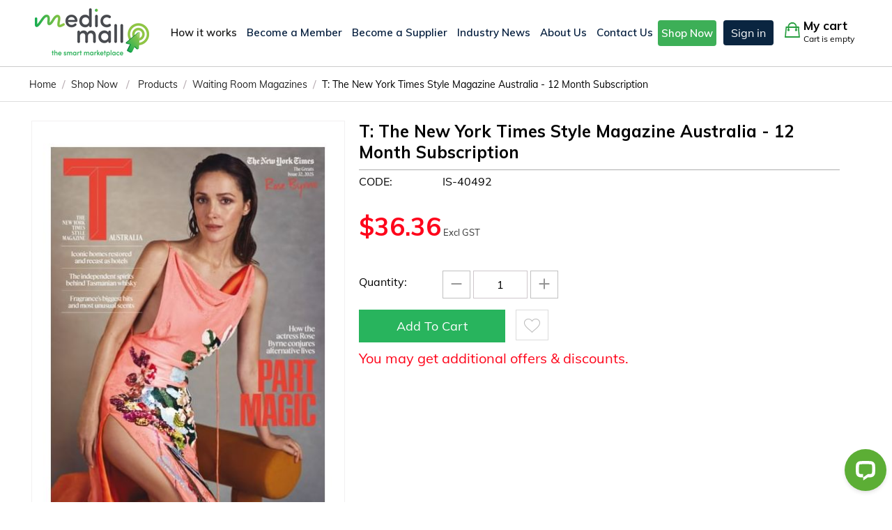

--- FILE ---
content_type: text/html; charset=utf-8
request_url: https://www.medicmall.com.au/products/waiting-room-magazines/t-australia-12-month-subscription/
body_size: 13790
content:
<!DOCTYPE html>
<html 
    lang="en"
    dir="ltr"
    class=" "
>
<head>
<title>Buy T: The New York Times Style Magazine Australia - 12 Month Subscription Online in Australia | MedicMall</title>
<base href="https://www.medicmall.com.au/" />
<meta http-equiv="Content-Type" content="text/html; charset=utf-8" data-ca-mode="ultimate" />
<meta name="viewport" content="initial-scale=1.0, width=device-width" />
<meta name="description" content="Are you Looking to buy T The New York Times Style Magazine Australia - 12 Month Subscription Online? MedicMall Australia has an array of the best quality and affordable T The New York Times Style Magazine Australia - 12 Month Subscription Sign up on our portal and Buy Now!!" />

<meta name="keywords" content="T: The New York Times Style Magazine Australia - 12 Month Subscription, Buy T: The New York Times Style Magazine Australia - 12 Month Subscription Online, T: The New York Times Style Magazine Australia - 12 Month Subscription for sale in Australia" />
<meta name="format-detection" content="telephone=no">

                        <link rel="canonical" href="https://www.medicmall.com.au/products/waiting-room-magazines/t-australia-12-month-subscription/" />
                            

    <!-- Inline script moved to the bottom of the page -->
    
    <link href="https://www.medicmall.com.au/images/logos/2/favicon.png" rel="shortcut icon" type="image/png" />

<link href="https://fonts.googleapis.com/css2?family=Muli:ital,wght@0,200;0,300;0,400;0,500;0,600;0,700;1,200;1,300;1,400;1,500;1,600;1,700;1,800&display=swap" rel="stylesheet"><link rel="preload" crossorigin="anonymous" as="font" href="//fonts.gstatic.com/s/muli/v28/7Aulp_0qiz-aVz7u3PJLcUMYOFnOkEk30e4.woff" type="font/woff" />
<link type="text/css" rel="stylesheet" href="https://www.medicmall.com.au/var/cache/misc/assets/design/themes/medicmall_theme/css/standalone.859ed4caad98839592c0ca310c7a1d921755148114.css?1755148114" />
<!-- Inline script moved to the bottom of the page -->
<!-- Inline script moved to the bottom of the page -->



        <meta property="og:locale" content="en_AU" />
        <meta property="og:type" content="website" />
        	        <meta property="og:image" content="https://www.medicmall.com.au/images/detailed/17/TTheNewYorkTimesStyleMagazineA41220253312.jpg" />
                <meta property="og:title" content="Buy T: The New York Times Style Magazine Australia - 12 Month Subscription Online in Australia | MedicMall" />
        <meta property="og:description" content="Are you Looking to buy T The New York Times Style Magazine Australia - 12 Month Subscription Online? MedicMall Australia has an array of the best quality and affordable T The New York Times Style Magazine Australia - 12 Month Subscription Sign up on our portal and Buy Now!!" />
        <meta property="og:url" content="https://www.medicmall.com.au/products/waiting-room-magazines/t-australia-12-month-subscription/" />
        <meta property="og:site_name" content="Medicmall" />
  
</head>

<body>
    <div id="tygh_settings" class="hidden" data-ca-current-location="https://www.medicmall.com.au" data-ca-area="C" ></div>
    <!-- Google Tag Manager (noscript) -->
<noscript><iframe src="https://www.googletagmanager.com/ns.html?id=GTM-TX8B22F"
height="0" width="0" style="display:none;visibility:hidden"></iframe></noscript>
<!-- End Google Tag Manager (noscript) -->        
        <div class="ty-tygh  " data-ca-element="mainContainer" id="tygh_container">

        <div id="ajax_overlay" class="ty-ajax-overlay"></div>
<div id="ajax_loading_box" class="ty-ajax-loading-box"></div>
        <div class="cm-notification-container notification-container">
</div>
        <div class="ty-helper-container "
                    id="tygh_main_container">
                                             
<div class="tygh-top-panel clearfix">
                <div class="container-fluid  top-grid header-grid prod_det_pg">
                                                
            <div class="row-fluid">                        <div class="span16  " >
                                    <div class="ty-wysiwyg-content"  data-ca-live-editor-object-id="0" data-ca-live-editor-object-type=""> 
<!-- Inline script moved to the bottom of the page -->


</div>
                            </div>
        </div>                                        
            <div class="row-fluid">                        <div class="span16  logo_pan flex_row" >
                                    <div class="row-fluid">                        <div class="span3  " >
                                    <div class="top-logo ">
                <div class="ty-logo-container">
    
            
            <a href="https://www.medicmall.com.au/" title="MedicMall">
        
        <img class="ty-pict  ty-logo-container__image   cm-image" width="162" height="62" alt="MedicMall" title="MedicMall" id="det_img_1070064261" src="https://www.medicmall.com.au/images/logos/2/logo_main3.png" />

    
            </a>
    </div>

                    </div>
                            </div>
                                                
                                    <div class="span6  " >
                                    <div class="ty-search-block">
    <form action="https://www.medicmall.com.au/" name="search_form" method="get">
        <input type="hidden" name="match" value="all" />
        <input type="hidden" name="subcats" value="Y" />
        <input type="hidden" name="pcode_from_q" value="Y" />
        <input type="hidden" name="pshort" value="Y" />
        <input type="hidden" name="pfull" value="Y" />
        <input type="hidden" name="pname" value="Y" />
        <input type="hidden" name="pkeywords" value="Y" />
        <input type="hidden" name="search_performed" value="Y" />

        
  <input type="hidden" name="search_onlyproduct" value="Y" /> 

        <input type="text" name="q" value="" id="search_input" title="Search by brand, product or service" class="ty-search-block__input cm-hint" /><button title="Search" class="ty-search-magnifier" type="submit"><span class="ty-icon ty-icon-search" ></span></button>
<input type="hidden" name="dispatch" value="products.search" />

        
    <input type="hidden" name="security_hash" class="cm-no-hide-input" value="f45bfe1846febbec7c95b1b0071c5869" /></form>
</div>
                            </div>
                                                
                                    <div class="span7  cart_pan" >
                                    <div class="row-fluid">                        <div class="span9  " >
                                    <div class=" ty-float-left">
                <div class="ty-wysiwyg-content"  data-ca-live-editor-object-id="0" data-ca-live-editor-object-type=""><div class="enqcall"><a href="tel:1300950555"><i class="sprite_mm phcal"> </i> <span>1300 950 555</span></a></div>
<div class="email"><a href="mailto:info@medicmall.com.au"><i class="sprite_mm emelheder"> </i> <span> info@medicmall.com.au</span></a></div></div>
                    </div>
                            </div>
                                                
                                    <div class="span6  " >
                                    <div class="ty-dropdown-box" id="cart_status_1796">
        <div id="sw_dropdown_1796" class="ty-dropdown-box__title cm-combination">
        <a href="https://www.medicmall.com.au/cart/">
                        <i class="ty-minicart__icon ty-icon-moon-commerce empty"></i>
            <span class="ty-minicart-title empty-cart ty-hand">
                <span class="ty-block ty-minicart-title__header ty-uppercase">My cart</span>
                <span class="ty-block">
                                    Cart is empty
                                </span>
            </span>
            
        </a>
        </div>
        <div id="dropdown_1796" class="cm-popup-box ty-dropdown-box__content hidden">
                            <div class="cm-cart-content cm-cart-content-thumb cm-cart-content-delete">
                        <div class="ty-cart-items">
                                                            <div class="ty-cart-items__empty ty-center">Cart is empty</div>
                                                    </div>

                                                <div class="cm-cart-buttons ty-cart-content__buttons buttons-container hidden">
                            <div class="ty-float-left">
                                <a href="https://www.medicmall.com.au/cart/" rel="nofollow" class="ty-btn ty-btn__secondary">View cart</a>
                            </div>
                                                        <div class="ty-float-right">
                                        
    <a
        class="cm-dialog-opener cm-dialog-auto-size ty-btn ty-btn__primary"
        href="https://www.medicmall.com.au/index.php?dispatch=checkout.login_form&amp;return_url=https%3A%2F%2Fwww.medicmall.com.au%2Fcheckout%2F"
        data-ca-dialog-title="Sign in"
        data-ca-target-id="checkout_login_form"
        rel="nofollow">
        Checkout
    </a>
                            </div>
                                                    </div>
                        
                </div>
            
        </div>
    <!--cart_status_1796--></div>
                            </div>
        </div>
                            </div>
        </div>
                            </div>
        </div>                                        
            <div class="row-fluid">                        <div class="span16  container mybtn_nologin" >
                                    <div class="row-fluid">                        <div class="span14  " >
                                    <div class="ty-wysiwyg-content"  data-ca-live-editor-object-id="0" data-ca-live-editor-object-type=""><div class="msg_top">Get 10% off on your first order</div>
<nav class="navbar navbar-expand-lg navbar-light" id="sitenav">
	<div class="container">
       <a class="navbar-brand" href="https://www.medicmall.com.au/"><img src="images/logo.png"></a>
	<button class="navbar-toggler" type="button" data-toggle="collapse" data-target="#navbarSupportedContent" aria-controls="navbarSupportedContent" aria-expanded="false" aria-label="Toggle navigation">
		<span class="navbar-icon i1"></span>
		<span class="navbar-icon i2"></span>
		<span class="navbar-icon i3"></span>
	</button>

	<div class="collapse navbar-collapse" id="navbarSupportedContent">
		<ul class="navbar-nav ml-auto">
			<li class="nav-item">
				<a class="nav_link nav-link js-scroll-trigger active" href="index.php?dispatch=pages.view&amp;page_id=31">How it works</a>
			</li>
			<li class="nav-item">
				<a class="nav_link nav-link js-scroll-trigger" href="index.php?dispatch=profiles.add">Become a Member </a>
			</li>
			<li class="nav-item">
				<a class="nav_link nav-link js-scroll-trigger" href="index.php?dispatch=companies.apply_for_vendor">Become a Supplier  </a>
			</li>
			<li class="nav-item">
				<a class="nav_link nav-link js-scroll-trigger " href="index.php?dispatch=pages.view&amp;page_id=24">Industry News</a>
			</li>
			<li class="nav-item">
				<a class="nav_link nav-link js-scroll-trigger " href="index.php?dispatch=pages.view&amp;page_id=32">About Us</a>
			</li>
			<li class="nav-item">
							<a class="nav_link nav-link js-scroll-trigger" href="index.php?dispatch=pages.view&amp;page_id=35">Contact Us</a>
							</li>
			
			<li class="nav-item">
							<a class="nav_link nav-link btn-green" href="https://www.medicmall.com.au/shopnow/">Shop Now</a>
							</li>
			
		</ul>
		<!--<div class="enqcall">
			<i class="sprite_mm phcal">&nbsp;</i>
			<span>1300 989 989</span>
		</div>-->
	</div>
	
	<div class="menu_btn_01 dropdown">
			
						<a href="https://www.medicmall.com.au/login/?return_url=" data-ca-target-id="login_block1797" class="btn_site01 cm-dialog-opener cm-dialog-auto-size ty-btn ty-btn__secondary" rel="nofollow">Sign in</a>

				<div id="login_block1797" class="hidden" title="Sign in">
					<div class="login_panel row">
						<div class="col">
							<div class="lgncon">
								<div class="text-center"><img src="/images/logo.png"></div>
								<div class="btn_tab"><a href="#" class="active btn_mm03">Sign In</a><a href="https://www.medicmall.com.au/profiles-add/" class="btn_mm03">Sign Up</a></div>
								<div class="ty-login elpan">
							

    <div id="popup1797_login_popup_form_container">
            <form name="popup1797_form" action="https://www.medicmall.com.au/" method="post" class="cm-ajax cm-ajax-full-render">
                    <input type="hidden" name="result_ids" value="popup1797_login_popup_form_container" />
            <input type="hidden" name="login_block_id" value="popup1797" />
            <input type="hidden" name="quick_login" value="1" />
        
        <input type="hidden" name="return_url" value="index.php?dispatch=products.view&amp;product_id=20799" />
        <input type="hidden" name="redirect_url" value="index.php?dispatch=products.view&amp;product_id=20799" />

        
        <div class="ty-control-group">
            <!--<label for="login_popup1797" class="ty-login__filed-label ty-control-group__label cm-required cm-trim cm-email">Email Address</label>-->
            <input placeholder="Username or Email Id" type="text" id="login_popup1797" name="user_login" size="30" value="" class="ty-login__input cm-focus" />
        </div>

        <div class="ty-control-group ty-password-forgot">
            <!--<label for="psw_popup1797" class="ty-login__filed-label ty-control-group__label ty-password-forgot__label cm-required">Password</label>-->
            <input placeholder="Enter your password" type="password" id="psw_popup1797" name="password" size="30" value="" class="ty-login__input" maxlength="32" />
        </div>

                    
           <!-- <div class="ty-login-reglink ty-center">
                <a class="ty-login-reglink__a" href="https://www.medicmall.com.au/profiles-add/" rel="nofollow">Register for a new account</a>
            </div>-->
        
        
        
                        <div class="btn_pan">
                        
     <button  class="ty-btn__login ty-btn__secondary ty-btn" type="submit" name="dispatch[auth.login]" >Sign in</button>

                </div>
                <div class="ellnk text-center mt-3">
                    <a href="https://www.medicmall.com.au/index.php?dispatch=auth.recover_password" class="ty-password-forgot__a"  tabindex="5">Forgot your password?</a>
                </div>
                <!--<div class="ty-login__remember-me">
                    <label for="remember_me_popup1797" class="ty-login__remember-me-label"><input class="checkbox" type="checkbox" name="remember_me" id="remember_me_popup1797" value="Y" />Remember me</label>
                </div>-->
        
    <input type="hidden" name="security_hash" class="cm-no-hide-input" value="f45bfe1846febbec7c95b1b0071c5869" /></form>

    <!--popup1797_login_popup_form_container--></div>
							</div>
							</div>
						</div>
						<div class="col guimg">
							
						</div>
					</div>
				</div>	
					</div>
	</div>
	
	
</nav>
</div>
                            </div>
                                                
                                    <div class="span2  cart_2" >
                                    <div class="ty-dropdown-box" id="cart_status_2043">
        <div id="sw_dropdown_2043" class="ty-dropdown-box__title cm-combination">
        <a href="https://www.medicmall.com.au/cart/">
                        <i class="ty-minicart__icon ty-icon-moon-commerce empty"></i>
            <span class="ty-minicart-title empty-cart ty-hand">
                <span class="ty-block ty-minicart-title__header ty-uppercase">My cart</span>
                <span class="ty-block">
                                    Cart is empty
                                </span>
            </span>
            
        </a>
        </div>
        <div id="dropdown_2043" class="cm-popup-box ty-dropdown-box__content hidden">
                            <div class="cm-cart-content cm-cart-content-thumb cm-cart-content-delete">
                        <div class="ty-cart-items">
                                                            <div class="ty-cart-items__empty ty-center">Cart is empty</div>
                                                    </div>

                                                <div class="cm-cart-buttons ty-cart-content__buttons buttons-container hidden">
                            <div class="ty-float-left">
                                <a href="https://www.medicmall.com.au/cart/" rel="nofollow" class="ty-btn ty-btn__secondary">View cart</a>
                            </div>
                                                        <div class="ty-float-right">
                                        
    <a
        class="cm-dialog-opener cm-dialog-auto-size ty-btn ty-btn__primary"
        href="https://www.medicmall.com.au/index.php?dispatch=checkout.login_form&amp;return_url=https%3A%2F%2Fwww.medicmall.com.au%2Fcheckout%2F"
        data-ca-dialog-title="Sign in"
        data-ca-target-id="checkout_login_form"
        rel="nofollow">
        Checkout
    </a>
                            </div>
                                                    </div>
                        
                </div>
            
        </div>
    <!--cart_status_2043--></div>
                            </div>
        </div>
                            </div>
        </div>    
        </div>
    

</div>


    <div class="tygh-content clearfix">
                    <div class="container-fluid  content-grid dshbord_pg prnt_body colapse_lef pro_detel_pg">
                                                
                                        
                                        
            <div class="row-fluid">                        <div class="span16  flex_row user_logged_pg" >
                                    <div class="row-fluid">                        <div class="span16  flexbox right_pan" >
                                    <div id="breadcrumbs_10">

 
        <div class="ty-breadcrumbs clearfix">
             <div itemscope itemtype="https://schema.org/BreadcrumbList">
        <span itemprop="itemListElement" itemscope itemtype="https://schema.org/ListItem"><a href="https://www.medicmall.com.au/" class="ty-breadcrumbs__a" itemtype="https://schema.org/WebPage" itemprop="item"><span itemprop="name">Home</span></a><meta itemprop="position" content="0" /></span><span class="ty-breadcrumbs__slash">/</span><span itemprop="itemListElement" itemscope itemtype="https://schema.org/ListItem"><a href="https://www.medicmall.com.au/shopnow/" class="ty-breadcrumbs__a"  itemtype="https://schema.org/WebPage" itemprop="item"><span itemprop="name">Shop Now</span></a> <span class="ty-breadcrumbs__slash">/</span><meta itemprop="position" content="1" /> <a href="https://www.medicmall.com.au/shopnow/" class="ty-breadcrumbs__a" itemtype="https://schema.org/WebPage" itemprop="item"><span itemprop="name">Products</span></a><meta itemprop="position" content="2" /></span><span class="ty-breadcrumbs__slash">/</span><span itemprop="itemListElement" itemscope itemtype="https://schema.org/ListItem"><a href="https://www.medicmall.com.au/products/waiting-room-magazines/" class="ty-breadcrumbs__a" itemtype="https://schema.org/WebPage" itemprop="item"><span itemprop="name">Waiting Room Magazines</span></a><meta itemprop="position" content="3" /></span><span class="ty-breadcrumbs__slash">/</span><span itemprop="itemListElement" itemscope itemtype="https://schema.org/ListItem"><a itemtype="https://schema.org/WebPage" itemprop="item"><span class="ty-breadcrumbs__current" itemprop="name"><bdi>T: The New York Times Style Magazine Australia - 12 Month Subscription</bdi></a><meta itemprop="position" content="4" /></span></span>    </div>
</div>
        
<!--breadcrumbs_10--></div><div class="product_pg right_pan_offset  ">
                

<!-- Inline script moved to the bottom of the page -->

<div class="ty-product-block ty-product-detail">
    <div class="ty-product-block__wrapper clearfix">
                                        
    
    


























            <div class="ty-product-block__img-wrapper" style="width: 450px">
                                                            <div class="ty-product-block__img cm-reload-20799" data-ca-previewer="true" id="product_images_20799_update">

                                                                            
            

                            

					    			

    
    
<div class="ty-product-img cm-preview-wrapper" id="product_images_20799697006028daa7">
    <a id="det_img_link_20799697006028daa7_17179" data-ca-image-id="preview[product_images_20799697006028daa7]" class="cm-image-previewer cm-previewer ty-previewer" data-ca-image-width="395" data-ca-image-height="536" href="https://www.medicmall.com.au/images/detailed/17/TTheNewYorkTimesStyleMagazineA41220253312.jpg" title=""><img class="ty-pict     cm-image" alt="" title="" id="det_img_20799697006028daa7_17179" width="450" height="610" src="https://www.medicmall.com.au/images/thumbnails/450/610/detailed/17/TTheNewYorkTimesStyleMagazineA41220253312.jpg" /><svg class="ty-pict__container" aria-hidden="true" width="450" height="610" viewBox="0 0 450 610" style="max-height: 100%; max-width: 100%; position: absolute; top: 0; left: 50%; transform: translateX(-50%); z-index: -1;"><rect fill="transparent" width="450" height="610"></rect></svg>
<span class="ty-previewer__icon hidden-phone"></span></a>
	
							
	</div>











                    <input type="hidden" name="no_cache" value="1" />
        <div class="ty-center ty-product-bigpicture-thumbnails_gallery"><div class="cm-image-gallery-wrapper ty-thumbnails_gallery ty-inline-block"><div class="ty-product-thumbnails owl-carousel cm-image-gallery" id="images_preview_20799697006028daa7"><div class="cm-item-gallery ty-float-left"><a data-ca-gallery-large-id="det_img_link_20799697006028daa7_17179"class="cm-gallery-item cm-thumbnails-mini active ty-product-thumbnails__item"style="width: 95px"data-ca-image-order="0"data-ca-parent="#product_images_20799697006028daa7"><img class="ty-pict     cm-image" alt="" title="" id="det_img_20799697006028daa7_17179_mini" width="95" height="95" src="https://www.medicmall.com.au/images/thumbnails/95/95/detailed/17/TTheNewYorkTimesStyleMagazineA41220253312.jpg" />

</a></div></div>
            </div>
        </div>
            
    

<!-- Inline script moved to the bottom of the page --><!-- Inline script moved to the bottom of the page -->


                        <!--product_images_20799_update--></div>
                                    
            </div>
            
            <div class="ty-product-block__left">
                                
                                <form action="https://www.medicmall.com.au/" method="post" name="product_form_20799" enctype="multipart/form-data" class="cm-disable-empty-files  cm-ajax cm-ajax-full-render cm-ajax-status-middle ">
<input type="hidden" name="result_ids" value="cart_status*,wish_list*,checkout*,account_info*" />
<input type="hidden" name="redirect_url" value="index.php?dispatch=products.view&amp;product_id=20799" />
<input type="hidden" name="product_data[20799][product_id]" value="20799" />


                                                                
                                            <h1 class="ty-product-block-title" ><bdi>T: The New York Times Style Magazine Australia - 12 Month Subscription</bdi></h1>
                    
                                                                        <div class="brand">
                                

                            </div>
                        
                    
                
    <div class="ty-discussion__rating-wrapper" id="average_rating_product">
         <!--average_rating_product--></div>

                                                                                
                                                
                <div class="ty-product-block__sku">
                                                    <div class="ty-control-group ty-sku-item cm-hidden-wrapper" id="sku_update_20799">
            <input type="hidden" name="appearance[show_sku]" value="1" />
                            <label class="ty-control-group__label" id="sku_20799">CODE:</label>
                        <span class="ty-control-group__item cm-reload-20799" id="product_code_20799">IS-40492<!--product_code_20799--></span>
        </div>
    
                </div>
                
                <div class="prices-container price-wrap">
                                            <div class="ty-product-prices">
                                        <span class="cm-reload-20799" id="old_price_update_20799">
                                    
        <!--old_price_update_20799--></span>
                        
                                            <div class="ty-product-block__price-actual btn3gr">
                                <span class="cm-reload-20799 ty-price-update" id="price_update_20799">
        <input type="hidden" name="appearance[show_price_values]" value="1" />
        <input type="hidden" name="appearance[show_price]" value="1" />
                                                                    <span class="ty-price" id="line_discounted_price_20799"><span class="ty-price-num">$</span><span id="sec_discounted_price_20799" class="ty-price-num">36.36</span>                    
                  					
																	   <span class="price-extax">Excl GST</span>
						   					                 
                    
                    </span>
                            
    
                        <!--price_update_20799--></span>

                        </div>
                    
                                                
    
                                        <span class="cm-reload-20799" id="line_discount_update_20799">
            <input type="hidden" name="appearance[show_price_values]" value="1" />
            <input type="hidden" name="appearance[show_list_discount]" value="1" />
                    <!--line_discount_update_20799--></span>
    
                        </div>
                                        
                    
                    
                </div>

                

                                <div class="ty-product-block__option">
                                                <div class="cm-reload-20799 js-product-options-20799" id="product_options_update_20799">
        <input type="hidden" name="appearance[show_product_options]" value="1" />
                                                            <!-- Inline script moved to the bottom of the page -->
    
<input type="hidden" name="appearance[details_page]" value="1" />
    <input type="hidden" name="additional_info[info_type]" value="D" />
    <input type="hidden" name="additional_info[is_preview]" value="" />
    <input type="hidden" name="additional_info[get_icon]" value="1" />
    <input type="hidden" name="additional_info[get_detailed]" value="1" />
    <input type="hidden" name="additional_info[get_additional]" value="" />
    <input type="hidden" name="additional_info[get_options]" value="1" />
    <input type="hidden" name="additional_info[get_discounts]" value="1" />
    <input type="hidden" name="additional_info[get_features]" value="" />
    <input type="hidden" name="additional_info[get_extra]" value="" />
    <input type="hidden" name="additional_info[get_taxed_prices]" value="1" />
    <input type="hidden" name="additional_info[get_for_one_product]" value="1" />
    <input type="hidden" name="additional_info[detailed_params]" value="1" />
    <input type="hidden" name="additional_info[features_display_on]" value="C" />
    <input type="hidden" name="additional_info[get_active_options]" value="" />
    <input type="hidden" name="additional_info[get_only_selectable_options]" value="" />
    <input type="hidden" name="additional_info[get_variation_features_variants]" value="1" />
    <input type="hidden" name="additional_info[get_variation_info]" value="1" />
    <input type="hidden" name="additional_info[get_variation_name]" value="1" />
    <input type="hidden" name="additional_info[get_product_type]" value="" />


<!-- Inline script moved to the bottom of the page -->
        
    <!--product_options_update_20799--></div>
    
                </div>
                
                

                <div class="ty-product-block__advanced-option clearfix">
                                                                        <div class="cm-reload-20799" id="advanced_options_update_20799">
               <!-- <div class="ty-control-group product-list-field"> -->
                                                     
   <!-- </div> -->
                        
        <!--advanced_options_update_20799--></div>
    
                                    </div>

                

                                <div class="ty-product-block__field-group">
                    
                                                                 <div class="cm-reload-20799 stock-wrap" id="product_amount_update_20799">
        <input type="hidden" name="appearance[show_product_amount]" value="1" />
                                                                                            <!--product_amount_update_20799--></div>


                    
                                                    <div class="cm-reload-20799" id="qty_update_20799">
        <input type="hidden" name="appearance[show_qty]" value="1" />
        <input type="hidden" name="appearance[capture_options_vs_qty]" value="" />
                            
                    <div class="ty-qty clearfix changer" id="qty_20799">
                <label class="ty-control-group__label" for="qty_count_20799">Quantity:</label>                                <div class="ty-center ty-value-changer cm-value-changer">
                                            <a class="cm-increase ty-value-changer__increase">&#43;</a>
                                        <input  type="text" size="5" class="ty-value-changer__input cm-amount" id="qty_count_20799" name="product_data[20799][amount]" value="1" data-ca-min-qty="1" />
                                            <a class="cm-decrease ty-value-changer__decrease">&minus;</a>
                                    </div>
                            </div>
                            <!--qty_update_20799--></div>
    


                                                        

                </div>
                
                                    

                
                                <div class="ty-product-block__button">
                    <div class="bttn_01">
                                        </div>
                                         
                                                <div class="bttn_02">                        
														<div class="cm-reload-20799 " id="add_to_cart_update_20799">
<input type="hidden" name="appearance[show_add_to_cart]" value="1" />
<input type="hidden" name="appearance[show_list_buttons]" value="1" />
<input type="hidden" name="appearance[but_role]" value="big" />
<input type="hidden" name="appearance[quick_view]" value="" />

    



            <div id="customised_products_select" class="hidden">
        </div>
                        
     <button  class="ty-btn__primary ty-btn__big ty-btn__add-to-cart cm-form-dialog-closer ty-btn" type="submit" name="dispatch[checkout.add..20799]" >Add to cart</button>

    
<!--Stripe payment buttons-->
<!--/Stripe payment buttons-->

    	<div class="btn_addtowishlist_withprice">
        
            

    
     <a  class="ty-btn ty-btn__tertiary ty-btn-icon ty-add-to-wish cm-submit text-button " id="button_wishlist_20799" data-ca-dispatch="dispatch[wishlist.add..20799]" title="Add to favourites"><span class="ty-icon ty-icon-heart" ></span></a>

    </div>


<!--add_to_cart_update_20799--></div>


														
						   
							</div>
                                               
                         
                   
                </div>
                
                                <input type="hidden" name="security_hash" class="cm-no-hide-input" value="f45bfe1846febbec7c95b1b0071c5869" /></form>


                
                    
<div class="ty-mainbox-simple-container clearfix product_pg right_pan_offset hidden" id="related_products_show"></div>                
                                
                                                            <div class="promotion_link">You may get additional offers & discounts.</div>
                                        
                                
                                
                    
                            </div>
        
    
    </div>

    
                        

                                    

<!-- Inline script moved to the bottom of the page -->
<div class="ty-tabs cm-j-tabs clearfix">
    <ul class="ty-tabs__list" >
                                                        <li id="description" class="ty-tabs__item cm-js active"><a class="ty-tabs__a" >Description</a></li>
                                                                                        </ul>
</div>

<div class="cm-tabs-content ty-tabs__content clearfix" id="tabs_content">
                            
            
                                        
            <div id="content_description" class="ty-wysiwyg-content content-description" data-ca-accordion-is-active-scroll-to-elm=1>
                                                                                    <div >T: The New York Times Style Magazine Australia (T Australia) offers world class reporting on style, culture, travel, design, food and more. Expect regular profiles on the most influential people and in depth-features. Please allow up to 6-9 weeks for your first delivery.<span class="hidefrom-desctext">##</span><br><br><strong>Cover Price (Inc GST) </strong>: $14.95<br><strong>Subscription Details </strong>: 12 Months/6 issues<br><strong>Delivery Information </strong>: Please allow up to 6-9 weeks for your first delivery.</div>
                
                            
            </div>
                                
            
            
            <div id="content_features" class="ty-wysiwyg-content content-features">
                                                    
                            
            </div>
                                
            
            
            <div id="content_files" class="ty-wysiwyg-content content-files">
                                                                                
            </div>
                                
            
            
            <div id="content_tags" class="ty-wysiwyg-content content-tags">
                                                                                    
            </div>
                                
            
            
            <div id="content_attachments" class="ty-wysiwyg-content content-attachments">
                                                                                
            </div>
                                            
            
            
            <div id="content_discussion" class="ty-wysiwyg-content content-discussion">
                                                                                
            </div>
                                
            
            
            <div id="content_required_products" class="ty-wysiwyg-content content-required_products">
                                                                                
            </div>
            
</div>


                    
    </div>

<div class="product-details">
</div>



                    </div>
                            </div>
        </div>
                            </div>
        </div>    
        </div>
    

    </div>



<div class="tygh-footer clearfix" id="tygh_footer">
                <div class="container-fluid  ">
                                                
                                        
                                        
            <div class="row-fluid">                        <div class="span16  footer_mm foooter " >
                                    <div class="row-fluid">                        <div class="span16  footer_without_login" >
                                    <div class="ty-wysiwyg-content"  data-ca-live-editor-object-id="0" data-ca-live-editor-object-type=""><div class="row">
	<div class="col-md-3">
		<div class="flogo">
            <a class="flogo" href="#"><img src="images/logo_b2.png"></a>
        </div>
		<div class="enqcall">
			<i class="sprite_mm phcal">&nbsp;</i>
			<span>1300 950 555</span>
		</div>
	</div>
	<div class="col-md-9">
		<div class="row" id="accordionFooter">
			<div class="col-md-3">
				<button class="footer_head visible-xs" type="button" data-toggle="collapse" data-target="#footer_link01" aria-expanded="false" aria-controls="collapseFooter">
					<span>Get Started</span>
					<i class="ty-icon-right-open" aria-hidden="true"></i>
    			</button>
				<ul class="collapse" id="footer_link01" data-parent="#accordionFooter">
					<li><a href="/">Home</a></li>
					<li><a href="/how-it-works/">How it Works</a></li>
					<li><a href="index.php?dispatch=companies.apply_for_vendor">Supplier Sign Up</a></li>
					<li><a href="index.php?dispatch=profiles.add">Member Sign Up</a></li>
				</ul>
			</div>
			<div class="col-md-3">
				<button class="footer_head visible-xs" type="button" data-toggle="collapse" data-target="#footer_link02" aria-expanded="false" aria-controls="collapseFooter">
					<span>Company Info</span>
					<i class="ty-icon-right-open" aria-hidden="true"></i>
    			</button>
				<ul class="collapse" id="footer_link02" data-parent="#accordionFooter">
					<li><a href="index.php?dispatch=pages.view&amp;page_id=32">About Us</a></li>
					<li>
													<a href="/contact-us">Contact Us</a>
											</li>
					<li>
										<a href="#">Helpdesk</a>
										</li>
					<li><a href="index.php?dispatch=sitemap.view">Sitemap</a></li>
				</ul>
				<!--<button class="footer_head visible-xs" type="button" data-toggle="collapse" data-target="#footer_link03" aria-expanded="false" aria-controls="collapseFooter">
					<span>Support</span>
					<i class="ty-icon-right-open" aria-hidden="true"></i>
				</button>
				<ul class="collapse" id="footer_link03" data-parent="#accordionFooter">
					<li>
										<a href="#">Helpdesk</a>
										</li>
					
				</ul>-->
			</div>
			<div class="col-md-3 c4">
				<button class="footer_head visible-xs" type="button" data-toggle="collapse" data-target="#footer_link04" aria-expanded="false" aria-controls="collapseFooter">
					<span>Legal</span>
					<i class="ty-icon-right-open" aria-hidden="true"></i>
				</button>
				<ul class="collapse" id="footer_link04" data-parent="#accordionFooter">
					<li><a href="index.php?dispatch=pages.view&amp;page_id=161">Members Terms And Conditions</a></li>
					<li><a href="index.php?dispatch=pages.view&amp;page_id=160">Website Terms &amp; Conditions</a></li>
					<li><a href="index.php?dispatch=pages.view&amp;page_id=3">Privacy Policy</a></li>
					<li><a href="/refund-and-returns-policy">Refund and Returns Policy</a></li>
				</ul>
			</div>
			<div class="col-md-3 c3">
				<button class="footer_head visible-xs" type="button" data-toggle="collapse" data-target="#footer_link05" aria-expanded="false" aria-controls="collapseFooter">
					<span>Address</span>
					<i class="ty-icon-right-open" aria-hidden="true"></i>
				</button>
				<ul class="collapse" id="footer_link05" data-parent="#accordionFooter">
					<li>Suite 5a, Level 1</li>
					<li>28 Burwood Road</li>
					<li>Burwood NSW 2134 </li>
					<li><strong>ABN</strong> - 80 636 370 593</li>
					<li><strong>ACN</strong> - 636370593</li>
				</ul>
			</div>
		</div>
	</div>
</div></div>
                            </div>
        </div>                                        
            <div class="row-fluid">                        <div class="span16  footer2" >
                                    <div class="foter_copy_social ">
                <div class="ty-wysiwyg-content"  data-ca-live-editor-object-id="0" data-ca-live-editor-object-type=""><div class="row align-items-center">
<div class="col-sm-6">© 2021-2026 MedicMall. All rights reserved.</div>
<div class="col-sm-6">
<div class="socialic"><a href="https://www.instagram.com/medicmallofficial/" target="_blank" rel="noopener"><i class="ty-icon-moon-instagram">  </i></a> <a href="https://www.linkedin.com/company/medicmall/" target="_blank" rel="noopener"><i class="sprite_mm linkedicon"> </i></a> <a href="https://www.facebook.com/MedicMall-102849471672813" target="_blank" rel="noopener"><i class="ty-icon-moon-facebook">  </i></a></div>
</div>
</div></div>
                    </div><div class="no-height ">
                <div class="ty-wysiwyg-content"  data-ca-live-editor-object-id="0" data-ca-live-editor-object-type=""><!-- Start of LiveChat (www.livechatinc.com) code -->
<!-- Inline script moved to the bottom of the page -->
<!-- End of LiveChat code -->
</div>
                    </div><div class="ty-wysiwyg-content"  data-ca-live-editor-object-id="0" data-ca-live-editor-object-type=""><!-- Inline script moved to the bottom of the page --></div>
                            </div>
        </div>
                            </div>
        </div>                                        
    
        </div>
    

</div>



            
        <!--tygh_main_container--></div>

        
        <!--tygh_container--></div>

        
    <script src="https://code.jquery.com/jquery-3.5.1.min.js"
            integrity="sha256-9/aliU8dGd2tb6OSsuzixeV4y/faTqgFtohetphbbj0="
            crossorigin="anonymous"
            data-no-defer
    ></script>
    <script data-no-defer>
        if (!window.jQuery) {
            document.write('<script src="https://www.medicmall.com.au/js/lib/jquery/jquery-3.5.1.min.js?ver=1768151643" ><\/script>');
        }
    </script>

<script src="https://www.medicmall.com.au/var/cache/misc/assets/js/tygh/scripts-8d98367aa5c1f5d9851065480b826f451755148114.js?1755148114"></script>
<script>
(function(_, $) {

    _.tr({
        cannot_buy: 'You cannot buy the product with these option variants',
        no_products_selected: 'No products selected',
        error_no_items_selected: 'No items selected! At least one check box must be selected to perform this action.',
        delete_confirmation: 'Are you sure you want to delete the selected items?',
        text_out_of_stock: 'Out of stock',
        items: 'item(s)',
        text_required_group_product: 'Please select a product for the required group [group_name]',
        save: 'Save',
        close: 'Close',
        notice: 'Notice',
        warning: 'Warning',
        error: 'Error',
        empty: 'Empty',
        text_are_you_sure_to_proceed: 'Are you sure you want to proceed?',
        text_invalid_url: 'You have entered an invalid URL',
        error_validator_email: 'The email address in the <b>[field]<\/b> field is invalid.',
        error_validator_phone: 'The phone number in the <b>[field]<\/b> field is invalid. The correct format is (555) 555-55-55 or 55 55 555 5555.',
        error_validator_phone_mask: 'The phone number in the <b>[field]<\/b> field is invalid.',
        error_validator_phone_mask_with_phone: 'The phone number <b>[phone]<\/b> is invalid.',
        error_validator_phone_phone_number_with_country_selection: 'The phone number is invalid',
        error_validator_integer: 'The value of the <b>[field]<\/b> field is invalid. It should be integer.',
        error_validator_multiple: 'The <b>[field]<\/b> field does not contain the selected options.',
        error_validator_password: 'The passwords in the <b>[field2]<\/b> and <b>[field]<\/b> fields do not match.',
        error_validator_required: 'The <b>[field]<\/b> field is mandatory.',
        error_validator_zipcode: 'The ZIP / Postal code in the <b>[field]<\/b> field is incorrect. The correct format is [extra].',
        error_validator_message: 'The value of the <b>[field]<\/b> field is invalid.',
        text_page_loading: 'Loading... Your request is being processed, please wait.',
        error_ajax: 'Oops, something went wrong ([error]). Please try again.',
        text_changes_not_saved: 'Your changes have not been saved.',
        text_data_changed: 'Your changes have not been saved.Press OK to continue, or Cancel to stay on the current page.',
        placing_order: 'Placing the order',
        order_was_not_placed: 'Order was not placed',
        file_browser: 'File browser',
        browse: 'Browse...',
        more: 'More',
        text_no_products_found: 'No products found',
        cookie_is_disabled: 'For a complete shopping experience, please <a href=\"http://www.wikihow.com/Enable-Cookies-in-Your-Internet-Web-Browser\" target=\"_blank\">set your browser to accept cookies<\/a>',
        insert_image: 'Insert image',
        image_url: 'Image URL',
        loading: 'Loading...',

        text_editing_raw: 'Text editing',
        save_raw: 'Save',
        cancel_raw: 'Cancel'
    });

    $.extend(_, {
        index_script: 'index.php',
        changes_warning: /*'Y'*/'N',
        currencies: {
            'primary': {
                'decimals_separator': '.',
                'thousands_separator': ',',
                'decimals': '2'
            },
            'secondary': {
                'decimals_separator': '.',
                'thousands_separator': ',',
                'decimals': '2',
                'coefficient': '1.00000'
            }
        },
        default_editor: 'tinymce',
        default_previewer: 'owl',
        current_path: '',
        current_location: 'https://www.medicmall.com.au',
        images_dir: 'https://www.medicmall.com.au/design/themes/responsive/media/images',
        notice_displaying_time: 15,
        cart_language: 'en',
        language_direction: 'ltr',
        default_language: 'en',
        default_country: 'AU',
        cart_prices_w_taxes: false,
        regexp: [],
        current_url: 'https://www.medicmall.com.au/products/waiting-room-magazines/t-australia-12-month-subscription/',
        current_host: 'www.medicmall.com.au',
        init_context: '',
        phone_validation_mode: 'phone_number_with_country_selection',
        hash_of_available_countries: '0bfec9631b22efcfcaa41f237779eee0',
        hash_of_phone_masks: '1755148114',
        deferred_scripts: []
    });

    
    
        $(document).ready(function(){
            turnOffPhoneSafariAutofill();

            $.runCart('C');
        });

        $.ceEvent('on', 'ce.commoninit', function () {
            turnOffPhoneSafariAutofill();
        });

        function turnOffPhoneSafariAutofill () {
            if ($.browser.safari) {
                const searchFakeSpan = '<span data-ca-validator="ignore" style="position: absolute; overflow: hidden; width: 1px; height: 1px;">search</span>';
                $('.autofill-off').each(function() {
                    const $field = $(this);
                    if ($field.data('caAutofillIsSet')) {
                        return;
                    }
                    $('[for="' + $field.attr('id') + '"').append(searchFakeSpan);
                    $field.data('caAutofillIsSet', true)
                })

                $('[x-autocompletetype="tel"]').removeAttr('x-autocompletetype');
                var $maskPhoneLabels =  $('.cm-mask-phone-label:not(.autofill-on)');
                if (!$maskPhoneLabels.length || $('[data-ca-validator="ignore"]', $maskPhoneLabels).length) {
                    return;
                }
                $maskPhoneLabels.append(searchFakeSpan);
            }
        }

    
            // CSRF form protection key
        _.security_hash = 'f45bfe1846febbec7c95b1b0071c5869';
    }(Tygh, Tygh.$));
</script>
<script>
    (function (_, $) {
        _.tr({
            "paypal.paypal_cookie_title": 'PayPal',
            "paypal.paypal_cookie_description": 'PayPal is a payment provider. It allows us to accept payments, if you choose a payment method powered by PayPal. Here is <a href=\"https://www.paypal.com/us/webapps/mpp/ua/privacy-full\" target=\"_blank\">PayPal privacy statement<\/a>.',
        });
    })(Tygh, Tygh.$);
</script>
<script>
    (function (_) {
        _.tr({
                'stripe.online_payment': 'Online payment',
                "stripe.stripe_cookie_title": 'Stripe',
                "stripe.stripe_cookie_description": 'Stripe is a payment provider. It allows us to accept payments, if you choose a payment method powered by Stripe. Here is <a href=\"https://stripe.com/privacy\" target=\"_blank\">Stripe privacy policy<\/a>.',
            });
    })(Tygh);
</script>
<script>
    (function (_, $) {
        _.geo_maps = {
            provider: 'google',
            api_key: '',
                        yandex_commercial: false,
            language: "en",
        };

        _.tr({
            geo_maps_google_search_bar_placeholder: 'Search',
            geo_maps_cannot_select_location: 'This location couldn\'t be selected due to technical reasons. If you encounter any difficulties when placing an order, please contact us.',
        });
    })(Tygh, Tygh.$);
</script>
<script>
    (function (_, $) {
        _.tr({
            "geo_maps.google_maps_cookie_title": 'Google Maps',
            "geo_maps.google_maps_cookie_description": 'Google Maps is a service that allows us to show the maps and various locations on those maps, or automatically determine your location. Here is <a href=\"https://policies.google.com/privacy\" target=\"_blank\">Google privacy policy;<\/a> we also recommend Google\'s concise and comprehensive <a href=\"https://support.google.com/maps/answer/10400210\" target=\"_blank\">note on privacy<\/a>.',
            "geo_maps.yandex_maps_cookie_title": 'Yandex Maps',
            "geo_maps.yandex_maps_cookie_description": 'Yandex Maps is a service that allows us to show the maps and various locations on those maps, or automatically determine your location. Here is <a href=\"https://yandex.com/legal/confidential/\" target=\"_blank\">Yandex privacy policy<\/a>.',
        });
    })(Tygh, Tygh.$);
</script>
<script>
        (function (_, $) {
            _.tr({
                error_validator_recaptcha: 'Please confirm you are not a robot.',
                "recaptcha.recaptcha_cookie_title": 'Google reCAPTCHA',
                "recaptcha.recaptcha_cookie_description": 'Google reCAPTCHA is a service that provides anti-bot protection and verifies that site visitors are humans. Here is <a href=\"https://policies.google.com/privacy\" target=\"_blank\">Google privacy policy<\/a>; we also recommend Google\'s concise and comprehensive <a href=\"https://support.google.com/maps/answer/10400210\" target=\"_blank\">note on privacy<\/a>.',
            });

            $.extend(_, {
                recaptcha_settings: {
                    site_key: '6Lfg_A8aAAAAAK3c1ezNBI54DkF1hn5WbnGCPg2I',
                    theme: 'light',
                    type: 'image',
                    size: 'normal'
                },
                google_recaptcha_v3_site_key: '',
                google_recaptcha_v2_token_param: 'g-recaptcha-response',
                google_recaptcha_v3_token_param: 'g-recaptcha-v3-token'
            });
        }(Tygh, Tygh.$));
    </script>
<script>
    $(function() {
        (function (_, $, navigator) {
            if (navigator.userAgent.includes('MobileApplicationWebView')) {
                return;
            }

            const unsupportedIosVersions = [15.5999999999999996447286321199499070644378662109375];
            const isNativeSmartBannerSupport = (UA) => !(
                (UA.match(/iPhone|iPod/i) !== null || UA.match(/iPad/))
                    && UA.match(/Safari/i) !== null
                    && unsupportedIosVersions.includes(window.Number(UA.substr(UA.indexOf('OS ') + 3, 4).replace('_', '.')))
            );

            $.smartbanner({
                daysHidden: 15,
                daysReminder: 90,
                appStoreLanguage: 'en',
                title: 'We also have a mobile app',
                author: '',
                button: 'Open',
                icon: 'https://www.medicmall.com.au/images/thumbnails/94/94/detailed/24/icon.jpg',
                force: isNativeSmartBannerSupport(navigator.userAgent) ? null : 'ios',
            });
        })(Tygh, Tygh.$, navigator);
    });
</script>
<script>
    $(function(){
         $('.custmize').parent().closest('.bp-tygh-container').find('.cm-notification-container').addClass('custmise_popup');
    })
</script>
<script>
$(document).ready(function () {
    // Initial setup
    $('#popup1, #popup2').addClass('hidden modal fade');
    $('.mail_s_required').addClass("cm-required");

    // Exit intent (desktop)
    $(document).on('mouseleave', function (e) {
        if (e.clientY <= 0) {
            if (localStorage.getItem('username9988') !== "1") {
                $('#popup1').removeClass("hidden").addClass("test11");
            }
        }
    });

    // Continue button
    $('.continue').on('click', function () {
        var intent_url = "https://www.medicmall.com.au/";
        window.location.href = intent_url + 'shopnow';
    });

    // Close popup
    $('.close1').on('click', function () {
        localStorage.setItem("username9988", "1");
        $('#popup1, #popup2').addClass("hidden").removeClass("test11");
    });

    // Form submit
    $(".mail_form").on('submit', function () {
        var mail_s = $('#mail_s').val();
        if (mail_s !== '') {
            $.ajax({
                type: "POST",
                url: fn_url('my_popup.notify'),
                data: { email: mail_s },
                beforeSend: function () {
                    $('#popup1').addClass("hidden").removeClass("test11");
                    $('#ajax_loading_box').show();
                },
                success: function (response) {
                    localStorage.setItem("username9988", "1");
                    $('#popup2').removeClass('hidden').addClass("test11");
                    $('#ajax_loading_box').hide();
                    $('#show_mail').hide();
                    $('#hide_mail').removeClass('hidden');
                    $('#show_coupon').html(response);
                }
            });
        }
        return false;
    });

    // Video handler
    var videos = document.querySelectorAll('.video');
    for (var i = 0; i < videos.length; i++) {
        videos[i].addEventListener('click', function (event) {
            var iframe = document.createElement('iframe');
            iframe.setAttribute('allowfullscreen', '');
            iframe.setAttribute('allow', 'autoplay; fullscreen');
            iframe.setAttribute(
                'src',
                'https://www.youtube.com/embed/' + this.dataset.videoid + '?autoplay=1'
            );
            this.innerHTML = '';
            this.appendChild(iframe);
            event.preventDefault();
        });
    }
});
</script>
<script>
  if(document.getElementsByClassName('reltedpro').length){
      var data = document.getElementsByClassName('reltedpro').innerHTML;
      var data = document.getElementsByClassName('reltedpro')[0].innerHTML;
      $('#related_products_show').removeClass('hidden');
      const reltedpro= document.querySelectorAll('.reltedpro');
      
      reltedpro.forEach(pro => {
        pro.remove();
      });
      var p_ids = 20799;
      $.ajax({
          type: "POST",
          url: fn_url('bwit_related_products.store_variants'),
          data: { 'product_id' : p_ids , 'data' : encodeURIComponent(data)},
          cache: false,
          async: true,
          hidden: true,
          success: function (response) {
          }
      });
      $('#related_products_show').html(data );
  }
  </script>
<script>

(function(_, $) {
    $.ceEvent('on', 'ce.commoninit', function (context) {
        initCartProductVariationFeaturesPicker_new(context)
    });

    function initCartProductVariationFeaturesPicker_new(context)
    {
        var $elems = $(context).find('.variation-changer-dropdown');

        if (!$elems.length) {
            return;
        }

        $elems.find('select').on('change', function () {
            var $self = $(this),
                $option = $self.find('option:selected');
            if ($option.length) {
                $.ceAjax('request', $option.data('caProductUrl'), {
                    method: 'post',
                    result_ids: $self.data('caTargetId')
                });
            }
        });
    }
}(Tygh, Tygh.$));


</script>


<!-- Inline scripts -->
<script type="application/ld+json">
                        {"@context":"http:\/\/schema.org\/","@type":"http:\/\/schema.org\/Product","name":"T: The New York Times Style Magazine Australia - 12 Month Subscription","sku":"IS-40492","description":"T: The New York Times Style Magazine Australia (T Australia) offers world class reporting on style, culture, travel, design, food and more. Expect regular profiles on the most influential people and in depth-features. Please allow up to 6-9 weeks for your first delivery.##Cover Price (Inc GST) : $14.95Subscription Details : 12 Months\/6 issuesDelivery Information : Please allow up to 6-9 weeks for your first delivery.","image":["https:\/\/www.medicmall.com.au\/images\/detailed\/17\/TTheNewYorkTimesStyleMagazineA41220253312.jpg"],"offers":[{"@type":"http:\/\/schema.org\/Offer","availability":"InStock","url":"https:\/\/www.medicmall.com.au\/products\/waiting-room-magazines\/t-australia-12-month-subscription\/","price":36.3599999999999994315658113919198513031005859375,"priceCurrency":"AUD"}]}
    </script>
<script src="https://www.medicmall.com.au/js/addons/member_dashboard/popper.min.js?ver=1768151643" ></script>
<script src="https://www.medicmall.com.au/js/addons/member_dashboard/bootstrap.min.js?ver=1768151643" ></script>
<script>
$('.logo_pan').hide();
$('.bredcrum_site').hide();
$('.pro_detel_pg').addClass('without_login');
$('.home_product_grid').addClass('without_login');
</script>
<script src="https://www.medicmall.com.au/js/tygh/exceptions.js?ver=1768151643" ></script>
<script src="https://www.medicmall.com.au/js/tygh/previewers/owl.previewer.js?ver=1768151643" ></script>
<script src="https://www.medicmall.com.au/js/tygh/product_image_gallery.js?ver=1768151643" ></script>
<script src="https://www.medicmall.com.au/js/tygh/tabs.js?ver=1768151643" ></script>
<script>

    $('.extra_field').hide();
    $('.parent_option').hide();

    $('.selected_extra_field').each(function(){
        console.log(this.value);
        if(this.value != undefined && this.value != 0){
            var id_p = this.id;
            var id = id_p.split("extra_p_");
            id = id[1];
            $('#opt_'+id+'_'+this.value).show();
        }
    });
    function parent_option_show_hide(parent_id){
        var is_checked = $('#parent_id_'+parent_id).is(':checked');
        if(is_checked){
            $('.p_option_'+parent_id).removeClass('hidden');
        }
        else{
            $('.p_option_'+parent_id).addClass('hidden');
        }
    }

    $('.customisation_submit').on('click',function(){
        var count = 0;
        $(".required_fields input").each(function( index ) {
            var id = this.id;
            var data = id.split("_");
            var checked = $('#related_product_'+data[1]).is(':checked');
            if(this.value == '' && checked == true){
                count++;
            }
        });
        if(count == 0){
            $(".parent_options").each(function( index ) {
                var id = this.id;
                var data = id.split("parent_id_");
                var checked = $('#'+id).is(':checked');
                if(checked == false){
                    $('.p_option_'+data[1]+' input').val('');
                }
            });
            var allow_html = false;
            var li_html = '';
            $('.show_related_options').each(function(){
                if(this.checked){
                    allow_html = true;
                    var r_id = this.id;
                    var id = r_id.split("related_product_");
                    id = id[1];
                    var p_name = $('#r_product_id_'+id).html();
                    li_html = li_html + '<li>'+p_name+'</li>';
                }
            });
            if(allow_html){
                var html = '<ol>'+li_html+'</ol>';
                $('#customised_products_select').html(html);
                $('#customised_products_select').show();
            }
            $('.ui-dialog-titlebar-close').click();
        }
        else{
            $.ceNotification('show', {
                type: 'E',
                title: 'Error',
                message: 'Fill the required fields'
            });
        }
        return false;
    });

</script>
<script>
(function(_, $) {
    $.ceEvent('on', 'ce.formpre_product_form_20799', function(frm, elm) {
        if ($('#warning_20799').length) {
            $.ceNotification('show', {
                type: 'W',
                title: _.tr('warning'),
                message: _.tr('cannot_buy')
            });

            return false;
        }

        return true;
    });
}(Tygh, Tygh.$));
</script>
<script type="text/javascript">
  var __lc = {};
  __lc.license = 1080590;
  __lc.skill = 41;

  (function() {
    var lc = document.createElement('script'); lc.type = 'text/javascript'; lc.async = true;
    lc.src = ('https:' == document.location.protocol ? 'https://' : 'http://') + 'cdn.livechatinc.com/tracking.js';
    var s = document.getElementsByTagName('script')[0]; s.parentNode.insertBefore(lc, s);
  })();
</script>
<script>
$(function(){
	var topnav = $('.tygh-top-panel .top-links-grid')
	var topmenuheight = parseInt(topnav.height());
	$(window).scroll(function(){
		if($(window).scrollTop() > 1){
		   $('#tygh_main_container .tygh-top-panel').addClass('fixtheheder')
		   topnav.css('height', topmenuheight)
		}
		else{
			$('#tygh_main_container .tygh-top-panel').removeClass('fixtheheder')
			topnav.css('height', '')
		}
	});
})
</script>

                    
</body>

</html>


--- FILE ---
content_type: text/css
request_url: https://www.medicmall.com.au/var/cache/misc/assets/design/themes/medicmall_theme/css/standalone.859ed4caad98839592c0ca310c7a1d921755148114.css?1755148114
body_size: 146098
content:
/*
ATTENTION! Please do not modify this file, it's auto-generated and all your changes will be lost.
The complete list of files it's generated from:
design/themes/responsive/css/styles.less
design/themes/responsive/css/tygh/supports.css
design/themes/responsive/css/tygh/responsive.less
design/themes/responsive/css/lib/select2/select2.min.css
design/themes/responsive/css/addons/stripe/styles.less
design/themes/responsive/css/addons/stripe_connect/styles.less
design/themes/responsive/css/addons/tags/styles.less
design/themes/responsive/css/addons/rss_feed/styles.less
design/themes/responsive/css/addons/newsletters/styles.less
design/themes/responsive/css/addons/bwit_vendor_store_banner/styles.less
design/themes/responsive/css/addons/quote_broadwayinfotech/styles.less
design/themes/responsive/css/addons/bwitleads/styles.less
design/themes/responsive/css/addons/bwitopprtunities/styles.less
design/themes/responsive/css/addons/bwitappointment/styles.less
design/themes/responsive/css/addons/bwitappointment/jquery.timepicker.min.css
design/themes/responsive/css/addons/serviceschedule/styles.less
design/themes/responsive/css/addons/sub_category_description/styles.less
design/themes/responsive/css/addons/ama_medical_product/styles.less
design/themes/responsive/css/addons/geo_maps/styles.less
design/themes/responsive/css/addons/vendor_communication/styles.less
design/themes/responsive/css/addons/vendor_plans/styles.less
design/themes/responsive/css/addons/gift_certificates/styles.less
design/themes/responsive/css/addons/gift_certificates/responsive.less
design/themes/responsive/css/addons/store_locator/styles.less
design/themes/medicmall_theme/css/addons/store_locator/responsive.less
design/themes/responsive/css/addons/product_variations/styles.less
design/themes/responsive/css/addons/recaptcha/styles.less
design/themes/responsive/css/addons/mobile_app/styles.less
design/themes/responsive/css/addons/blog/styles.less
design/themes/responsive/css/addons/blog/responsive.less
design/themes/responsive/css/addons/form_builder/styles.less
design/themes/responsive/css/addons/form_builder/responsive.less
design/themes/responsive/css/addons/reviews_and_rating/styles.less
design/themes/responsive/css/addons/banners/styles.less
design/themes/responsive/css/addons/discussion/styles.less
design/themes/responsive/css/addons/discussion/responsive.less
design/themes/responsive/css/addons/wishlist/styles.less
design/themes/responsive/css/addons/wishlist/responsive.less
design/themes/responsive/css/addons/hybrid_auth/styles.less
design/themes/responsive/css/addons/cp_recurring_subscriptions/styles.less
design/themes/responsive/css/addons/cp_recurring_subscriptions/styles.css
design/themes/responsive/css/addons/stripe_connect_wallet/styles.less
design/themes/responsive/css/addons/bwit_medic_mall_version_upgrade/styles.less
design/themes/responsive/css/addons/vendor_privileges/styles.less
*/


/* Lite Checkout */
@supports (-webkit-appearance: none) {
    .selector:not(*:root), .litecheckout .litecheckout__field--selectbox .litecheckout__input {
        padding-top: 10px !important;
        padding-left: 6px !important;
    }
}
/* End of Lite Checkout */
.select2-container{box-sizing:border-box;display:inline-block;margin:0;position:relative;vertical-align:middle;}.select2-container .select2-selection--single{box-sizing:border-box;cursor:pointer;display:block;height:28px;user-select:none;-webkit-user-select:none;}.select2-container .select2-selection--single .select2-selection__rendered{display:block;padding-left:8px;padding-right:20px;overflow:hidden;text-overflow:ellipsis;white-space:nowrap;}.select2-container[dir="rtl"] .select2-selection--single .select2-selection__rendered{padding-right:8px;padding-left:20px;}.select2-container .select2-selection--multiple{box-sizing:border-box;cursor:pointer;display:block;min-height:32px;user-select:none;-webkit-user-select:none;}.select2-container .select2-selection--multiple .select2-selection__rendered{display:inline-block;overflow:hidden;padding-left:8px;text-overflow:ellipsis;white-space:nowrap;}.select2-container .select2-search--inline{float:left;}.select2-container .select2-search--inline .select2-search__field{box-sizing:border-box;border:none;font-size:100%;margin-top:5px;}.select2-container .select2-search--inline .select2-search__field::-webkit-search-cancel-button{-webkit-appearance:none;}.select2-dropdown{background-color:white;border:1px solid #aaa;border-radius:4px;box-sizing:border-box;display:block;position:absolute;left:-100000px;width:100%;z-index:1051;}.select2-results{display:block;}.select2-results__options{list-style:none;margin:0;padding:0;}.select2-results__option{padding:6px;user-select:none;-webkit-user-select:none;}.select2-results__option[aria-selected]{cursor:pointer;}.select2-container--open .select2-dropdown{left:0;}.select2-container--open .select2-dropdown--above{border-bottom:none;border-bottom-left-radius:0;border-bottom-right-radius:0;}.select2-container--open .select2-dropdown--below{border-top:none;border-top-left-radius:0;border-top-right-radius:0;}.select2-search--dropdown{display:block;padding:4px;}.select2-search--dropdown .select2-search__field{padding:4px;width:100%;box-sizing:border-box;}.select2-search--dropdown .select2-search__field::-webkit-search-cancel-button{-webkit-appearance:none;}.select2-search--dropdown.select2-search--hide{display:none;}.select2-close-mask{border:0;margin:0;padding:0;display:block;position:fixed;left:0;top:0;min-height:100%;min-width:100%;height:auto;width:auto;opacity:0;z-index:99;background-color:#fff;filter:alpha(opacity=0);}.select2-hidden-accessible{border:0;clip:rect(0 0 0 0);height:1px;margin:-1px;overflow:hidden;padding:0;position:absolute;width:1px;}.select2-container--default .select2-selection--single{background-color:#fff;border:1px solid #aaa;border-radius:4px;}.select2-container--default .select2-selection--single .select2-selection__rendered{color:#444;line-height:28px;}.select2-container--default .select2-selection--single .select2-selection__clear{cursor:pointer;float:right;font-weight:bold;}.select2-container--default .select2-selection--single .select2-selection__placeholder{color:#999;}.select2-container--default .select2-selection--single .select2-selection__arrow{height:26px;position:absolute;top:1px;right:1px;width:20px;}.select2-container--default .select2-selection--single .select2-selection__arrow b{border-color:#888 transparent transparent transparent;border-style:solid;border-width:5px 4px 0 4px;height:0;left:50%;margin-left:-4px;margin-top:-2px;position:absolute;top:50%;width:0;}.select2-container--default[dir="rtl"] .select2-selection--single .select2-selection__clear{float:left;}.select2-container--default[dir="rtl"] .select2-selection--single .select2-selection__arrow{left:1px;right:auto;}.select2-container--default.select2-container--disabled .select2-selection--single{background-color:#eee;cursor:default;}.select2-container--default.select2-container--disabled .select2-selection--single .select2-selection__clear{display:none;}.select2-container--default.select2-container--open .select2-selection--single .select2-selection__arrow b{border-color:transparent transparent #888 transparent;border-width:0 4px 5px 4px;}.select2-container--default .select2-selection--multiple{background-color:white;border:1px solid #aaa;border-radius:4px;cursor:text;}.select2-container--default .select2-selection--multiple .select2-selection__rendered{box-sizing:border-box;list-style:none;margin:0;padding:0 5px;width:100%;}.select2-container--default .select2-selection--multiple .select2-selection__placeholder{color:#999;margin-top:5px;float:left;}.select2-container--default .select2-selection--multiple .select2-selection__clear{cursor:pointer;float:right;font-weight:bold;margin-top:5px;margin-right:10px;}.select2-container--default .select2-selection--multiple .select2-selection__choice{background-color:#e4e4e4;border:1px solid #aaa;border-radius:4px;cursor:default;float:left;margin-right:5px;margin-top:5px;padding:0 5px;}.select2-container--default .select2-selection--multiple .select2-selection__choice__remove{color:#999;cursor:pointer;display:inline-block;font-weight:bold;margin-right:2px;}.select2-container--default .select2-selection--multiple .select2-selection__choice__remove:hover{color:#333;}.select2-container--default[dir="rtl"] .select2-selection--multiple .select2-selection__choice,.select2-container--default[dir="rtl"] .select2-selection--multiple .select2-selection__placeholder{float:right;}.select2-container--default[dir="rtl"] .select2-selection--multiple .select2-selection__choice{margin-left:5px;margin-right:auto;}.select2-container--default[dir="rtl"] .select2-selection--multiple .select2-selection__choice__remove{margin-left:2px;margin-right:auto;}.select2-container--default.select2-container--focus .select2-selection--multiple{border:solid black 1px;outline:0;}.select2-container--default.select2-container--disabled .select2-selection--multiple{background-color:#eee;cursor:default;}.select2-container--default.select2-container--disabled .select2-selection__choice__remove{display:none;}.select2-container--default.select2-container--open.select2-container--above .select2-selection--single,.select2-container--default.select2-container--open.select2-container--above .select2-selection--multiple{border-top-left-radius:0;border-top-right-radius:0;}.select2-container--default.select2-container--open.select2-container--below .select2-selection--single,.select2-container--default.select2-container--open.select2-container--below .select2-selection--multiple{border-bottom-left-radius:0;border-bottom-right-radius:0;}.select2-container--default .select2-search--dropdown .select2-search__field{border:1px solid #aaa;}.select2-container--default .select2-search--inline .select2-search__field{background:transparent;border:none;outline:0;}.select2-container--default .select2-results>.select2-results__options{max-height:200px;overflow-y:auto;}.select2-container--default .select2-results__option[role=group]{padding:0;}.select2-container--default .select2-results__option[aria-disabled=true]{color:#999;}.select2-container--default .select2-results__option[aria-selected=true]{background-color:#ddd;}.select2-container--default .select2-results__option .select2-results__option{padding-left:1em;}.select2-container--default .select2-results__option .select2-results__option .select2-results__group{padding-left:0;}.select2-container--default .select2-results__option .select2-results__option .select2-results__option{margin-left:-1em;padding-left:2em;}.select2-container--default .select2-results__option .select2-results__option .select2-results__option .select2-results__option{margin-left:-2em;padding-left:3em;}.select2-container--default .select2-results__option .select2-results__option .select2-results__option .select2-results__option .select2-results__option{margin-left:-3em;padding-left:4em;}.select2-container--default .select2-results__option .select2-results__option .select2-results__option .select2-results__option .select2-results__option .select2-results__option{margin-left:-4em;padding-left:5em;}.select2-container--default .select2-results__option .select2-results__option .select2-results__option .select2-results__option .select2-results__option .select2-results__option .select2-results__option{margin-left:-5em;padding-left:6em;}.select2-container--default .select2-results__option--highlighted[aria-selected]{background-color:#5897fb;color:white;}.select2-container--default .select2-results__group{cursor:default;display:block;padding:6px;}.select2-container--classic .select2-selection--single{background-color:#f6f6f6;border:1px solid #aaa;border-radius:4px;outline:0;background-image:-webkit-linear-gradient(top, #ffffff 50%, #eeeeee 100%);background-image:-o-linear-gradient(top, #ffffff 50%, #eeeeee 100%);background-image:linear-gradient(to bottom, #ffffff 50%, #eeeeee 100%);background-repeat:repeat-x;filter:progid:DXImageTransform.Microsoft.gradient(startColorstr='#ffffff', endColorstr='#eeeeee', GradientType=0);}.select2-container--classic .select2-selection--single:focus{border:1px solid #5897fb;}.select2-container--classic .select2-selection--single .select2-selection__rendered{color:#444;line-height:28px;}.select2-container--classic .select2-selection--single .select2-selection__clear{cursor:pointer;float:right;font-weight:bold;margin-right:10px;}.select2-container--classic .select2-selection--single .select2-selection__placeholder{color:#999;}.select2-container--classic .select2-selection--single .select2-selection__arrow{background-color:#ddd;border:none;border-left:1px solid #aaa;border-top-right-radius:4px;border-bottom-right-radius:4px;height:26px;position:absolute;top:1px;right:1px;width:20px;background-image:-webkit-linear-gradient(top, #eeeeee 50%, #cccccc 100%);background-image:-o-linear-gradient(top, #eeeeee 50%, #cccccc 100%);background-image:linear-gradient(to bottom, #eeeeee 50%, #cccccc 100%);background-repeat:repeat-x;filter:progid:DXImageTransform.Microsoft.gradient(startColorstr='#eeeeee', endColorstr='#cccccc', GradientType=0);}.select2-container--classic .select2-selection--single .select2-selection__arrow b{border-color:#888 transparent transparent transparent;border-style:solid;border-width:5px 4px 0 4px;height:0;left:50%;margin-left:-4px;margin-top:-2px;position:absolute;top:50%;width:0;}.select2-container--classic[dir="rtl"] .select2-selection--single .select2-selection__clear{float:left;}.select2-container--classic[dir="rtl"] .select2-selection--single .select2-selection__arrow{border:none;border-right:1px solid #aaa;border-radius:0;border-top-left-radius:4px;border-bottom-left-radius:4px;left:1px;right:auto;}.select2-container--classic.select2-container--open .select2-selection--single{border:1px solid #5897fb;}.select2-container--classic.select2-container--open .select2-selection--single .select2-selection__arrow{background:transparent;border:none;}.select2-container--classic.select2-container--open .select2-selection--single .select2-selection__arrow b{border-color:transparent transparent #888 transparent;border-width:0 4px 5px 4px;}.select2-container--classic.select2-container--open.select2-container--above .select2-selection--single{border-top:none;border-top-left-radius:0;border-top-right-radius:0;background-image:-webkit-linear-gradient(top, #ffffff 0%, #eeeeee 50%);background-image:-o-linear-gradient(top, #ffffff 0%, #eeeeee 50%);background-image:linear-gradient(to bottom, #ffffff 0%, #eeeeee 50%);background-repeat:repeat-x;filter:progid:DXImageTransform.Microsoft.gradient(startColorstr='#ffffff', endColorstr='#eeeeee', GradientType=0);}.select2-container--classic.select2-container--open.select2-container--below .select2-selection--single{border-bottom:none;border-bottom-left-radius:0;border-bottom-right-radius:0;background-image:-webkit-linear-gradient(top, #eeeeee 50%, #ffffff 100%);background-image:-o-linear-gradient(top, #eeeeee 50%, #ffffff 100%);background-image:linear-gradient(to bottom, #eeeeee 50%, #ffffff 100%);background-repeat:repeat-x;filter:progid:DXImageTransform.Microsoft.gradient(startColorstr='#eeeeee', endColorstr='#ffffff', GradientType=0);}.select2-container--classic .select2-selection--multiple{background-color:white;border:1px solid #aaa;border-radius:4px;cursor:text;outline:0;}.select2-container--classic .select2-selection--multiple:focus{border:1px solid #5897fb;}.select2-container--classic .select2-selection--multiple .select2-selection__rendered{list-style:none;margin:0;padding:0 5px;}.select2-container--classic .select2-selection--multiple .select2-selection__clear{display:none;}.select2-container--classic .select2-selection--multiple .select2-selection__choice{background-color:#e4e4e4;border:1px solid #aaa;border-radius:4px;cursor:default;float:left;margin-right:5px;margin-top:5px;padding:0 5px;}.select2-container--classic .select2-selection--multiple .select2-selection__choice__remove{color:#888;cursor:pointer;display:inline-block;font-weight:bold;margin-right:2px;}.select2-container--classic .select2-selection--multiple .select2-selection__choice__remove:hover{color:#555;}.select2-container--classic[dir="rtl"] .select2-selection--multiple .select2-selection__choice{float:right;}.select2-container--classic[dir="rtl"] .select2-selection--multiple .select2-selection__choice{margin-left:5px;margin-right:auto;}.select2-container--classic[dir="rtl"] .select2-selection--multiple .select2-selection__choice__remove{margin-left:2px;margin-right:auto;}.select2-container--classic.select2-container--open .select2-selection--multiple{border:1px solid #5897fb;}.select2-container--classic.select2-container--open.select2-container--above .select2-selection--multiple{border-top:none;border-top-left-radius:0;border-top-right-radius:0;}.select2-container--classic.select2-container--open.select2-container--below .select2-selection--multiple{border-bottom:none;border-bottom-left-radius:0;border-bottom-right-radius:0;}.select2-container--classic .select2-search--dropdown .select2-search__field{border:1px solid #aaa;outline:0;}.select2-container--classic .select2-search--inline .select2-search__field{outline:0;}.select2-container--classic .select2-dropdown{background-color:white;border:1px solid transparent;}.select2-container--classic .select2-dropdown--above{border-bottom:none;}.select2-container--classic .select2-dropdown--below{border-top:none;}.select2-container--classic .select2-results>.select2-results__options{max-height:200px;overflow-y:auto;}.select2-container--classic .select2-results__option[role=group]{padding:0;}.select2-container--classic .select2-results__option[aria-disabled=true]{color:grey;}.select2-container--classic .select2-results__option--highlighted[aria-selected]{background-color:#3875d7;color:white;}.select2-container--classic .select2-results__group{cursor:default;display:block;padding:6px;}.select2-container--classic.select2-container--open .select2-dropdown{border-color:#5897fb;}
.ui-timepicker-container{position:absolute;overflow:hidden;box-sizing:border-box}.ui-timepicker,.ui-timepicker-viewport{box-sizing:content-box;height:205px;display:block;margin:0}.ui-timepicker{list-style:none;padding:0 1px;text-align:center}.ui-timepicker-viewport{padding:0;overflow:auto;overflow-x:hidden}.ui-timepicker-standard{font-family:Verdana,Arial,sans-serif;font-size:1.1em;background-color:#FFF;border:1px solid #AAA;color:#222;margin:0;padding:2px}.ui-timepicker-standard a{border:1px solid transparent;color:#222;display:block;padding:.2em .4em;text-decoration:none}.ui-timepicker-standard .ui-state-hover{background-color:#DADADA;border:1px solid #999;font-weight:400;color:#212121}.ui-timepicker-standard .ui-menu-item{margin:0;padding:0}.ui-timepicker-corners,.ui-timepicker-corners .ui-corner-all{-moz-border-radius:4px;-webkit-border-radius:4px;border-radius:4px}.ui-timepicker-hidden{display:none}.ui-timepicker-no-scrollbar .ui-timepicker{border:none}/*# sourceMappingURL=jquery.timepicker.min.css.map */
.ty-order-products__item .cp_subscription_short_info {
    padding-top: 10px;
}

.cp_rs_subscription_terms,
.cp_rs_bonus_terms {
    color: #5A5A5A;
    font-style: italic;
    padding-bottom: 5px;
}

.cp_rs_subscription_settings {
    padding-left: 30px;
}

.order-product-image.cp_rs_product_img {
    float: left;
}

.cp_subscription_info {
    display: inline-block;
    width: 50%;
    padding-left: 20px;
}

.cp_rs_product_info > div {
    padding: 5px 0;
}

.cp_subscription_short_info.clearfix {
    padding: 10px;
}

.cp_rs_subheader {
    font-weight: bold;
}

.cp_rs_unsubscribe_button.ty-btn {
    float: right;
}

.cp_rs_inactive, .cp_rs_active {
    font-weight: bold;
    font-style: italic;
}

.cp_rs_active {
    color: #249324;
}

.cp_rs_inactive {
    color: #a2a2a2;
}

.cp_recurring_date_start {
    padding: 10px 0 5px 0;
}

.ty-table tbody tr.cp_payment-expired {
    background: #ffcfcf !important;
}

.cp_subscription_info {
    float: left;
}

.cp_rs_next_order_date {
    padding-top: 15px;
}

.cp_rs_choose_purchase_type.ty-product-options__elem {
    max-width: calc(100% - 120px);
}

.cp_rs_choose_purchase_type label {
    cursor: pointer;
}

.cp_rs_frequency {
    padding-bottom: 10px;
}

.cp_rs_chosen_period {
    display: inline-block;
}

.cp_rs_product_price {
    font-weight: bold;
}

.radio.cp_rs_purchase_type {
    outline: none;
}

.cp_rs_chosen_period select {
    margin-right: 5px;
}

.ty-btn.cp_rs_select_purchase_type {
    font-size: 14px;
}

.cp_bt_item {
    max-width: 100%;
    text-align: left;
}
@font-face{font-family:'Open Sans';font-style:normal;font-weight:normal;font-display:swap;src:local('Open Sans'), local('OpenSans'), url('../../../../../../../../design/themes/responsive/media/fonts/opensans.woff?1768151643') format('woff');}@font-face{font-family:'Open Sans';font-style:normal;font-weight:600;font-display:swap;src:local('Open Sans Semibold'), local('OpenSans-Semibold'), url('../../../../../../../../design/themes/responsive/media/fonts/opensans_semibold.woff2?1768151643') format('woff2');}@font-face{font-family:'Open Sans';font-style:normal;font-weight:bold;font-display:swap;src:local('Open Sans Bold'), local('OpenSans-Bold'), url('../../../../../../../../design/themes/responsive/media/fonts/opensans_bold.woff2?1768151643') format('woff2');}.clearfix:before,.clearfix:after{display:table;content:"";line-height:0;width:100%;}.clearfix:after{clear:both;}.input-block-level{display:block;width:100%;-webkit-box-sizing:border-box;-moz-box-sizing:border-box;box-sizing:border-box;}.product-title-color{color:#5c5c5c;}article,aside,details,figcaption,figure,footer,header,hgroup,main,nav,section,summary{display:block;}audio,canvas,video{display:inline-block;}audio:not([controls]){display:none;height:0;}[hidden],template{display:none;}html{font-family:sans-serif;-ms-text-size-adjust:100%;-webkit-text-size-adjust:100%;}body{margin:0;}a{background:transparent;}a:focus{outline:thin dotted;}a:active,a:hover{outline:0;}h1{font-size:2em;margin:0.67em 0;}abbr[title]{border-bottom:1px dotted;}b,strong{font-weight:bold;}i,em,dfn{font-style:italic;}hr{-moz-box-sizing:content-box;box-sizing:content-box;height:0;}mark{background:#ff0;color:#000;}code,kbd,pre,samp{font-family:monospace,serif;font-size:1em;}pre{white-space:pre-wrap;}q{quotes:"\201C" "\201D" "\2018" "\2019";}small{font-size:80%;}sub,sup{font-size:75%;line-height:0;position:relative;vertical-align:baseline;}sup{top:-0.5em;}sub{bottom:-0.25em;}img{border:0;}svg:not(:root){overflow:hidden;}figure{margin:0;}fieldset{border:1px solid #c0c0c0;margin:0 2px;padding:0.35em 0.625em 0.75em;}legend{border:0;padding:0;}button,input,select,textarea{font-family:inherit;font-size:100%;margin:0;}button,input{line-height:normal;}button,select{text-transform:none;}button,html input[type="button"],input[type="reset"],input[type="submit"]{-webkit-appearance:button;cursor:pointer;}button[disabled],html input[disabled]{cursor:default;}input[type="checkbox"],input[type="radio"]{box-sizing:border-box;padding:0;}input[type="search"]{-webkit-appearance:textfield;-moz-box-sizing:content-box;-webkit-box-sizing:content-box;box-sizing:content-box;}input[type="search"]::-webkit-search-cancel-button,input[type="search"]::-webkit-search-decoration{-webkit-appearance:none;}button::-moz-focus-inner,input::-moz-focus-inner{border:0;padding:0;}textarea{overflow:auto;vertical-align:top;}table{border-collapse:collapse;border-spacing:0;}.ui-helper-hidden{display:none;}.ui-helper-hidden-accessible{border:0;clip:rect(0 0 0 0);height:1px;margin:-1px;overflow:hidden;padding:0;position:absolute;width:1px;}.ui-helper-clearfix:before,.ui-helper-clearfix:after{content:"";display:table;border-collapse:collapse;}.ui-helper-clearfix:after{clear:both;}.ui-helper-clearfix{min-height:0;}.ui-helper-zfix{width:100%;height:100%;top:0;left:0;position:absolute;opacity:0;filter:Alpha(Opacity=0);}.ui-front{z-index:100;}.ui-state-disabled{cursor:default !important;}.ui-icon{display:block;text-indent:-99999px;overflow:hidden;background-repeat:no-repeat;}.ui-widget-overlay{position:fixed;top:0;left:0;width:100%;height:100%;}.ui-resizable{position:relative;}.ui-resizable-handle{position:absolute;font-size:0.1px;display:block;}.ui-resizable-disabled .ui-resizable-handle,.ui-resizable-autohide .ui-resizable-handle{display:none;}.ui-resizable-n{cursor:n-resize;height:7px;width:100%;top:-5px;left:0;}.ui-resizable-s{cursor:s-resize;height:7px;width:100%;bottom:-5px;left:0;}.ui-resizable-e{cursor:e-resize;width:7px;right:-5px;top:0;height:100%;}.ui-resizable-w{cursor:w-resize;width:7px;left:-5px;top:0;height:100%;}.ui-resizable-se{cursor:se-resize;width:12px;height:12px;right:1px;bottom:1px;}.ui-resizable-sw{cursor:sw-resize;width:9px;height:9px;left:-5px;bottom:-5px;}.ui-resizable-nw{cursor:nw-resize;width:9px;height:9px;left:-5px;top:-5px;}.ui-resizable-ne{cursor:ne-resize;width:9px;height:9px;right:-5px;top:-5px;}.ui-selectable-helper{position:absolute;z-index:100;border:1px dotted black;}.ui-autocomplete{position:absolute;top:0;left:0;cursor:default;}.ui-button{display:inline-block;position:relative;padding:0;line-height:normal;margin-right:.1em;cursor:pointer;vertical-align:middle;text-align:center;overflow:visible;}.ui-button,.ui-button:link,.ui-button:visited,.ui-button:hover,.ui-button:active{text-decoration:none;}.ui-button-icon-only{width:2.2em;}button.ui-button-icon-only{width:2.4em;}.ui-button-icons-only{width:3.4em;}button.ui-button-icons-only{width:3.7em;}.ui-button .ui-button-text{display:block;line-height:normal;}.ui-button-text-only .ui-button-text{padding:.4em 1em;}.ui-button-icon-only .ui-button-text,.ui-button-icons-only .ui-button-text{padding:.4em;text-indent:-9999999px;}.ui-button-text-icon-primary .ui-button-text,.ui-button-text-icons .ui-button-text{padding:.4em 1em .4em 2.1em;}.ui-button-text-icon-secondary .ui-button-text,.ui-button-text-icons .ui-button-text{padding:.4em 2.1em .4em 1em;}.ui-button-text-icons .ui-button-text{padding-left:2.1em;padding-right:2.1em;}input.ui-button{padding:.4em 1em;}.ui-button-icon-only .ui-icon,.ui-button-text-icon-primary .ui-icon,.ui-button-text-icon-secondary .ui-icon,.ui-button-text-icons .ui-icon,.ui-button-icons-only .ui-icon{position:absolute;top:50%;margin-top:-8px;}.ui-button-icon-only .ui-icon{left:50%;margin-left:-8px;}.ui-button-text-icon-primary .ui-button-icon-primary,.ui-button-text-icons .ui-button-icon-primary,.ui-button-icons-only .ui-button-icon-primary{left:.5em;}.ui-button-text-icon-secondary .ui-button-icon-secondary,.ui-button-text-icons .ui-button-icon-secondary,.ui-button-icons-only .ui-button-icon-secondary{right:.5em;}.ui-buttonset{margin-right:7px;}.ui-buttonset .ui-button{margin-left:0;margin-right:-0.3em;}input.ui-button::-moz-focus-inner,button.ui-button::-moz-focus-inner{border:0;padding:0;}.ui-datepicker{width:17em;padding:.2em .2em 0;display:none;}.ui-datepicker .ui-datepicker-header{position:relative;padding:.2em 0;}.ui-datepicker .ui-datepicker-prev,.ui-datepicker .ui-datepicker-next{position:absolute;top:2px;width:1.8em;height:1.8em;}.ui-datepicker .ui-datepicker-prev-hover,.ui-datepicker .ui-datepicker-next-hover{top:1px;}.ui-datepicker .ui-datepicker-prev{left:2px;}.ui-datepicker .ui-datepicker-next{right:2px;}.ui-datepicker .ui-datepicker-prev-hover{left:1px;}.ui-datepicker .ui-datepicker-next-hover{right:1px;}.ui-datepicker .ui-datepicker-prev span,.ui-datepicker .ui-datepicker-next span{display:block;position:absolute;left:50%;margin-left:-8px;top:50%;margin-top:-8px;}.ui-datepicker .ui-datepicker-title{margin:0 2.3em;line-height:1.8em;text-align:center;}.ui-datepicker .ui-datepicker-title select{font-size:1em;margin:1px 0;}.ui-datepicker select.ui-datepicker-month-year{width:100%;}.ui-datepicker select.ui-datepicker-month,.ui-datepicker select.ui-datepicker-year{width:49%;}.ui-datepicker table{width:100%;font-size:.9em;border-collapse:collapse;margin:0 0 .4em;}.ui-datepicker th{padding:.7em .3em;text-align:center;font-weight:bold;border:0;}.ui-datepicker td{border:0;padding:1px;}.ui-datepicker td span,.ui-datepicker td a{display:block;padding:.2em;text-align:right;text-decoration:none;}.ui-datepicker .ui-datepicker-buttonpane{background-image:none;margin:.7em 0 0 0;padding:0 .2em;border-left:0;border-right:0;border-bottom:0;}.ui-datepicker .ui-datepicker-buttonpane button{float:right;margin:.5em .2em .4em;cursor:pointer;padding:.2em .6em .3em .6em;width:auto;overflow:visible;}.ui-datepicker .ui-datepicker-buttonpane button.ui-datepicker-current{float:left;}.ui-datepicker.ui-datepicker-multi{width:auto;}.ui-datepicker-multi .ui-datepicker-group{float:left;}.ui-datepicker-multi .ui-datepicker-group table{width:95%;margin:0 auto .4em;}.ui-datepicker-multi-2 .ui-datepicker-group{width:50%;}.ui-datepicker-multi-3 .ui-datepicker-group{width:33.3%;}.ui-datepicker-multi-4 .ui-datepicker-group{width:25%;}.ui-datepicker-multi .ui-datepicker-group-last .ui-datepicker-header,.ui-datepicker-multi .ui-datepicker-group-middle .ui-datepicker-header{border-left-width:0;}.ui-datepicker-multi .ui-datepicker-buttonpane{clear:left;}.ui-datepicker-row-break{clear:both;width:100%;font-size:0;}.ui-datepicker-rtl{direction:rtl;}.ui-datepicker-rtl .ui-datepicker-prev{right:2px;left:auto;}.ui-datepicker-rtl .ui-datepicker-next{left:2px;right:auto;}.ui-datepicker-rtl .ui-datepicker-prev:hover{right:1px;left:auto;}.ui-datepicker-rtl .ui-datepicker-next:hover{left:1px;right:auto;}.ui-datepicker-rtl .ui-datepicker-buttonpane{clear:right;}.ui-datepicker-rtl .ui-datepicker-buttonpane button{float:left;}.ui-datepicker-rtl .ui-datepicker-buttonpane button.ui-datepicker-current,.ui-datepicker-rtl .ui-datepicker-group{float:right;}.ui-datepicker-rtl .ui-datepicker-group-last .ui-datepicker-header,.ui-datepicker-rtl .ui-datepicker-group-middle .ui-datepicker-header{border-right-width:0;border-left-width:1px;}.ui-dialog{position:absolute;top:0;left:0;padding:.2em;outline:0;}.ui-dialog .ui-dialog-titlebar{padding:.4em 1em;position:relative;}.ui-dialog .ui-dialog-title{float:left;margin:.1em 0;white-space:nowrap;width:90%;overflow:hidden;text-overflow:ellipsis;}.ui-dialog .ui-dialog-titlebar-close{position:absolute;right:.3em;top:50%;width:21px;margin:-10px 0 0 0;padding:1px;height:20px;}.ui-dialog .ui-dialog-content{position:relative;border:0;padding:.5em 1em;background:none;overflow:auto;}.ui-dialog .ui-dialog-buttonpane{text-align:left;border-width:1px 0 0 0;background-image:none;margin-top:.5em;padding:.3em 1em .5em .4em;}.ui-dialog .ui-dialog-buttonpane .ui-dialog-buttonset{float:right;}.ui-dialog .ui-dialog-buttonpane button{margin:.5em .4em .5em 0;cursor:pointer;}.ui-dialog .ui-resizable-se{width:12px;height:12px;right:-5px;bottom:-5px;background-position:16px 16px;}.ui-draggable .ui-dialog-titlebar{cursor:move;}.ui-menu{list-style:none;padding:2px;margin:0;display:block;outline:none;}.ui-menu .ui-menu{margin-top:-3px;position:absolute;}.ui-menu .ui-menu-item{margin:0;padding:0;width:100%;}.ui-menu .ui-menu-divider{margin:5px -2px 5px -2px;height:0;font-size:0;line-height:0;border-width:1px 0 0 0;}.ui-menu .ui-menu-item a{text-decoration:none;display:block;padding:2px .4em;line-height:1.5;min-height:0;font-weight:normal;}.ui-menu .ui-menu-item a.ui-state-focus,.ui-menu .ui-menu-item a.ui-state-active{font-weight:normal;margin:-1px;}.ui-menu .ui-state-disabled{font-weight:normal;margin:.4em 0 .2em;line-height:1.5;}.ui-menu .ui-state-disabled a{cursor:default;}.ui-menu-icons{position:relative;}.ui-menu-icons .ui-menu-item a{position:relative;padding-left:2em;}.ui-menu .ui-icon{position:absolute;top:.2em;left:.2em;}.ui-menu .ui-menu-icon{position:static;float:right;}.ui-slider{position:relative;text-align:left;}.ui-slider .ui-slider-handle{position:absolute;z-index:2;width:1.2em;height:1.2em;cursor:default;}.ui-slider .ui-slider-range{position:absolute;z-index:1;font-size:.7em;display:block;border:0;background-position:0 0;}.ui-slider.ui-state-disabled .ui-slider-handle,.ui-slider.ui-state-disabled .ui-slider-range{filter:inherit;}.ui-slider-horizontal{height:.8em;}.ui-slider-horizontal .ui-slider-handle{top:-0.3em;margin-left:-0.6em;}.ui-slider-horizontal .ui-slider-range{top:0;height:100%;}.ui-slider-horizontal .ui-slider-range-min{left:0;}.ui-slider-horizontal .ui-slider-range-max{right:0;}.ui-slider-vertical{width:.8em;height:100px;}.ui-slider-vertical .ui-slider-handle{left:-0.3em;margin-left:0;margin-bottom:-0.6em;}.ui-slider-vertical .ui-slider-range{left:0;width:100%;}.ui-slider-vertical .ui-slider-range-min{bottom:0;}.ui-slider-vertical .ui-slider-range-max{top:0;}.ui-spinner{position:relative;display:inline-block;overflow:hidden;padding:0;vertical-align:middle;}.ui-spinner-input{border:none;background:none;color:inherit;padding:0;margin:.2em 0;vertical-align:middle;margin-left:.4em;margin-right:22px;}.ui-spinner-button{width:16px;height:50%;font-size:.5em;padding:0;margin:0;text-align:center;position:absolute;cursor:default;display:block;overflow:hidden;right:0;}.ui-spinner a.ui-spinner-button{border-top:none;border-bottom:none;border-right:none;}.ui-spinner .ui-icon{position:absolute;margin-top:-8px;top:50%;left:0;}.ui-spinner-up{top:0;}.ui-spinner-down{bottom:0;}.ui-spinner .ui-icon-triangle-1-s{background-position:-65px -16px;}.ui-tabs{position:relative;padding:.2em;}.ui-tabs .ui-tabs-nav{margin:0;padding:.2em .2em 0;}.ui-tabs .ui-tabs-nav li{list-style:none;float:left;position:relative;top:0;margin:1px .2em 0 0;border-bottom:0;padding:0;white-space:nowrap;}.ui-tabs .ui-tabs-nav li a{float:left;padding:.5em 1em;text-decoration:none;}.ui-tabs .ui-tabs-nav li.ui-tabs-active{margin-bottom:-1px;padding-bottom:1px;}.ui-tabs .ui-tabs-nav li.ui-tabs-active a,.ui-tabs .ui-tabs-nav li.ui-state-disabled a,.ui-tabs .ui-tabs-nav li.ui-tabs-loading a{cursor:text;}.ui-tabs .ui-tabs-nav li a,.ui-tabs-collapsible .ui-tabs-nav li.ui-tabs-active a{cursor:pointer;}.ui-tabs .ui-tabs-panel{display:block;border-width:0;padding:1em 1.4em;background:none;}.ui-tooltip{padding:8px;position:absolute;z-index:9999;max-width:300px;-webkit-box-shadow:0 0 5px #aaa;box-shadow:0 0 5px #aaa;}body .ui-tooltip{border-width:2px;}.ui-widget .ui-widget{font-size:1em;}.ui-widget input,.ui-widget select,.ui-widget textarea,.ui-widget button{font-family:Verdana,Arial,sans-serif;font-size:1em;}.ui-widget-content{border:1px solid #aaa;background:#fff url('../../../../../../../../design/themes/responsive/media/images/lib/ui/ui-bg_flat_75_ffffff_40x100.png?1768151643') 50% 50% repeat-x;color:#222;}.ui-widget-content > a{color:#222;}.ui-widget-header{border:1px solid #aaa;background:#ccc url('../../../../../../../../design/themes/responsive/media/images/lib/ui/ui-bg_highlight-soft_75_cccccc_1x100.png?1768151643') 50% 50% repeat-x;color:#222;font-weight:bold;}.ui-widget-header a{color:#222;}.ui-state-default,.ui-widget-content .ui-state-default,.ui-widget-header .ui-state-default{border:1px solid #d3d3d3;background:#e6e6e6 url('../../../../../../../../design/themes/responsive/media/images/lib/ui/ui-bg_glass_75_e6e6e6_1x400.png?1768151643') 50% 50% repeat-x;font-weight:normal;color:#555;}.ui-state-default a,.ui-state-default a:link,.ui-state-default a:visited{color:#555;text-decoration:none;}.ui-state-hover,.ui-widget-content .ui-state-hover,.ui-widget-header .ui-state-hover,.ui-state-focus,.ui-widget-content .ui-state-focus,.ui-widget-header .ui-state-focus{border:1px solid #999;background:#dadada url('../../../../../../../../design/themes/responsive/media/images/lib/ui/ui-bg_glass_75_dadada_1x400.png?1768151643') 50% 50% repeat-x;font-weight:normal;color:#212121;}.ui-state-hover a,.ui-state-hover a:hover,.ui-state-hover a:link,.ui-state-hover a:visited{color:#212121;text-decoration:none;}.ui-state-active,.ui-widget-content .ui-state-active,.ui-widget-header .ui-state-active{border:1px solid #aaa;background:#fff url('../../../../../../../../design/themes/responsive/media/images/lib/ui/ui-bg_glass_65_ffffff_1x400.png?1768151643') 50% 50% repeat-x;font-weight:normal;color:#212121;}.ui-state-active a,.ui-state-active a:link,.ui-state-active a:visited{color:#212121;text-decoration:none;}.ui-state-highlight,.ui-widget-content .ui-state-highlight,.ui-widget-header .ui-state-highlight{border:1px solid #fcefa1;background:#fbf9ee url('../../../../../../../../design/themes/responsive/media/images/lib/ui/ui-bg_glass_55_fbf9ee_1x400.png?1768151643') 50% 50% repeat-x;color:#363636;}.ui-state-highlight a,.ui-widget-content .ui-state-highlight a,.ui-widget-header .ui-state-highlight a{color:#363636;}.ui-state-error,.ui-widget-content .ui-state-error,.ui-widget-header .ui-state-error{border:1px solid #cd0a0a;background:#fef1ec url('../../../../../../../../design/themes/responsive/media/images/lib/ui/ui-bg_glass_95_fef1ec_1x400.png?1768151643') 50% 50% repeat-x;color:#cd0a0a;}.ui-state-error a,.ui-widget-content .ui-state-error a,.ui-widget-header .ui-state-error a{color:#cd0a0a;}.ui-state-error-text,.ui-widget-content .ui-state-error-text,.ui-widget-header .ui-state-error-text{color:#cd0a0a;}.ui-priority-primary,.ui-widget-content .ui-priority-primary,.ui-widget-header .ui-priority-primary{font-weight:bold;}.ui-priority-secondary,.ui-widget-content .ui-priority-secondary,.ui-widget-header .ui-priority-secondary{opacity:.7;filter:Alpha(Opacity=70);font-weight:normal;}.ui-state-disabled,.ui-widget-content .ui-state-disabled,.ui-widget-header .ui-state-disabled{opacity:.35;filter:Alpha(Opacity=35);background-image:none;}.ui-state-disabled .ui-icon{filter:Alpha(Opacity=35);}.ui-icon{width:16px;height:16px;background-position:16px 16px;}.ui-icon,.ui-widget-content .ui-icon{background-image:url('../../../../../../../../design/themes/responsive/media/images/lib/ui/ui-icons_222222_256x240.png?1768151643');}.ui-widget-header .ui-icon{background-image:url('../../../../../../../../design/themes/responsive/media/images/lib/ui/ui-icons_222222_256x240.png?1768151643');}.ui-state-default .ui-icon{background-image:url('../../../../../../../../design/themes/responsive/media/images/lib/ui/ui-icons_888888_256x240.png?1768151643');}.ui-state-hover .ui-icon,.ui-state-focus .ui-icon{background-image:url('../../../../../../../../design/themes/responsive/media/images/lib/ui/ui-icons_454545_256x240.png?1768151643');}.ui-state-active .ui-icon{background-image:url('../../../../../../../../design/themes/responsive/media/images/lib/ui/ui-icons_454545_256x240.png?1768151643');}.ui-state-highlight .ui-icon{background-image:url('../../../../../../../../design/themes/responsive/media/images/lib/ui/ui-icons_2e83ff_256x240.png?1768151643');}.ui-state-error .ui-icon,.ui-state-error-text .ui-icon{background-image:url('../../../../../../../../design/themes/responsive/media/images/lib/ui/ui-icons_cd0a0a_256x240.png?1768151643');}.ui-icon-carat-1-n{background-position:0 0;}.ui-icon-carat-1-ne{background-position:-16px 0;}.ui-icon-carat-1-e{background-position:-32px 0;}.ui-icon-carat-1-se{background-position:-48px 0;}.ui-icon-carat-1-s{background-position:-64px 0;}.ui-icon-carat-1-sw{background-position:-80px 0;}.ui-icon-carat-1-w{background-position:-96px 0;}.ui-icon-carat-1-nw{background-position:-112px 0;}.ui-icon-carat-2-n-s{background-position:-128px 0;}.ui-icon-carat-2-e-w{background-position:-144px 0;}.ui-icon-triangle-1-n{background-position:0 -16px;}.ui-icon-triangle-1-ne{background-position:-16px -16px;}.ui-icon-triangle-1-e{background-position:-32px -16px;}.ui-icon-triangle-1-se{background-position:-48px -16px;}.ui-icon-triangle-1-s{background-position:-64px -16px;}.ui-icon-triangle-1-sw{background-position:-80px -16px;}.ui-icon-triangle-1-w{background-position:-96px -16px;}.ui-icon-triangle-1-nw{background-position:-112px -16px;}.ui-icon-triangle-2-n-s{background-position:-128px -16px;}.ui-icon-triangle-2-e-w{background-position:-144px -16px;}.ui-icon-arrow-1-n{background-position:0 -32px;}.ui-icon-arrow-1-ne{background-position:-16px -32px;}.ui-icon-arrow-1-e{background-position:-32px -32px;}.ui-icon-arrow-1-se{background-position:-48px -32px;}.ui-icon-arrow-1-s{background-position:-64px -32px;}.ui-icon-arrow-1-sw{background-position:-80px -32px;}.ui-icon-arrow-1-w{background-position:-96px -32px;}.ui-icon-arrow-1-nw{background-position:-112px -32px;}.ui-icon-arrow-2-n-s{background-position:-128px -32px;}.ui-icon-arrow-2-ne-sw{background-position:-144px -32px;}.ui-icon-arrow-2-e-w{background-position:-160px -32px;}.ui-icon-arrow-2-se-nw{background-position:-176px -32px;}.ui-icon-arrowstop-1-n{background-position:-192px -32px;}.ui-icon-arrowstop-1-e{background-position:-208px -32px;}.ui-icon-arrowstop-1-s{background-position:-224px -32px;}.ui-icon-arrowstop-1-w{background-position:-240px -32px;}.ui-icon-arrowthick-1-n{background-position:0 -48px;}.ui-icon-arrowthick-1-ne{background-position:-16px -48px;}.ui-icon-arrowthick-1-e{background-position:-32px -48px;}.ui-icon-arrowthick-1-se{background-position:-48px -48px;}.ui-icon-arrowthick-1-s{background-position:-64px -48px;}.ui-icon-arrowthick-1-sw{background-position:-80px -48px;}.ui-icon-arrowthick-1-w{background-position:-96px -48px;}.ui-icon-arrowthick-1-nw{background-position:-112px -48px;}.ui-icon-arrowthick-2-n-s{background-position:-128px -48px;}.ui-icon-arrowthick-2-ne-sw{background-position:-144px -48px;}.ui-icon-arrowthick-2-e-w{background-position:-160px -48px;}.ui-icon-arrowthick-2-se-nw{background-position:-176px -48px;}.ui-icon-arrowthickstop-1-n{background-position:-192px -48px;}.ui-icon-arrowthickstop-1-e{background-position:-208px -48px;}.ui-icon-arrowthickstop-1-s{background-position:-224px -48px;}.ui-icon-arrowthickstop-1-w{background-position:-240px -48px;}.ui-icon-arrowreturnthick-1-w{background-position:0 -64px;}.ui-icon-arrowreturnthick-1-n{background-position:-16px -64px;}.ui-icon-arrowreturnthick-1-e{background-position:-32px -64px;}.ui-icon-arrowreturnthick-1-s{background-position:-48px -64px;}.ui-icon-arrowreturn-1-w{background-position:-64px -64px;}.ui-icon-arrowreturn-1-n{background-position:-80px -64px;}.ui-icon-arrowreturn-1-e{background-position:-96px -64px;}.ui-icon-arrowreturn-1-s{background-position:-112px -64px;}.ui-icon-arrowrefresh-1-w{background-position:-128px -64px;}.ui-icon-arrowrefresh-1-n{background-position:-144px -64px;}.ui-icon-arrowrefresh-1-e{background-position:-160px -64px;}.ui-icon-arrowrefresh-1-s{background-position:-176px -64px;}.ui-icon-arrow-4{background-position:0 -80px;}.ui-icon-arrow-4-diag{background-position:-16px -80px;}.ui-icon-extlink{background-position:-32px -80px;}.ui-icon-newwin{background-position:-48px -80px;}.ui-icon-refresh{background-position:-64px -80px;}.ui-icon-shuffle{background-position:-80px -80px;}.ui-icon-transfer-e-w{background-position:-96px -80px;}.ui-icon-transferthick-e-w{background-position:-112px -80px;}.ui-icon-folder-collapsed{background-position:0 -96px;}.ui-icon-folder-open{background-position:-16px -96px;}.ui-icon-document{background-position:-32px -96px;}.ui-icon-document-b{background-position:-48px -96px;}.ui-icon-note{background-position:-64px -96px;}.ui-icon-mail-closed{background-position:-80px -96px;}.ui-icon-mail-open{background-position:-96px -96px;}.ui-icon-suitcase{background-position:-112px -96px;}.ui-icon-comment{background-position:-128px -96px;}.ui-icon-person{background-position:-144px -96px;}.ui-icon-print{background-position:-160px -96px;}.ui-icon-trash{background-position:-176px -96px;}.ui-icon-locked{background-position:-192px -96px;}.ui-icon-unlocked{background-position:-208px -96px;}.ui-icon-bookmark{background-position:-224px -96px;}.ui-icon-tag{background-position:-240px -96px;}.ui-icon-home{background-position:0 -112px;}.ui-icon-flag{background-position:-16px -112px;}.ui-icon-calendar{background-position:-32px -112px;}.ui-icon-cart{background-position:-48px -112px;}.ui-icon-pencil{background-position:-64px -112px;}.ui-icon-clock{background-position:-80px -112px;}.ui-icon-disk{background-position:-96px -112px;}.ui-icon-calculator{background-position:-112px -112px;}.ui-icon-zoomin{background-position:-128px -112px;}.ui-icon-zoomout{background-position:-144px -112px;}.ui-icon-search{background-position:-160px -112px;}.ui-icon-wrench{background-position:-176px -112px;}.ui-icon-gear{background-position:-192px -112px;}.ui-icon-heart{background-position:-208px -112px;}.ui-icon-star{background-position:-224px -112px;}.ui-icon-link{background-position:-240px -112px;}.ui-icon-cancel{background-position:0 -128px;}.ui-icon-plus{background-position:-16px -128px;}.ui-icon-plusthick{background-position:-32px -128px;}.ui-icon-minus{background-position:-48px -128px;}.ui-icon-minusthick{background-position:-64px -128px;}.ui-icon-close{background-position:-80px -128px;}.ui-icon-closethick{background-position:-96px -128px;}.ui-icon-key{background-position:-112px -128px;}.ui-icon-lightbulb{background-position:-128px -128px;}.ui-icon-scissors{background-position:-144px -128px;}.ui-icon-clipboard{background-position:-160px -128px;}.ui-icon-copy{background-position:-176px -128px;}.ui-icon-contact{background-position:-192px -128px;}.ui-icon-image{background-position:-208px -128px;}.ui-icon-video{background-position:-224px -128px;}.ui-icon-script{background-position:-240px -128px;}.ui-icon-alert{background-position:0 -144px;}.ui-icon-info{background-position:-16px -144px;}.ui-icon-notice{background-position:-32px -144px;}.ui-icon-help{background-position:-48px -144px;}.ui-icon-check{background-position:-64px -144px;}.ui-icon-bullet{background-position:-80px -144px;}.ui-icon-radio-on{background-position:-96px -144px;}.ui-icon-radio-off{background-position:-112px -144px;}.ui-icon-pin-w{background-position:-128px -144px;}.ui-icon-pin-s{background-position:-144px -144px;}.ui-icon-play{background-position:0 -160px;}.ui-icon-pause{background-position:-16px -160px;}.ui-icon-seek-next{background-position:-32px -160px;}.ui-icon-seek-prev{background-position:-48px -160px;}.ui-icon-seek-end{background-position:-64px -160px;}.ui-icon-seek-start{background-position:-80px -160px;}.ui-icon-seek-first{background-position:-80px -160px;}.ui-icon-stop{background-position:-96px -160px;}.ui-icon-eject{background-position:-112px -160px;}.ui-icon-volume-off{background-position:-128px -160px;}.ui-icon-volume-on{background-position:-144px -160px;}.ui-icon-power{background-position:0 -176px;}.ui-icon-signal-diag{background-position:-16px -176px;}.ui-icon-signal{background-position:-32px -176px;}.ui-icon-battery-0{background-position:-48px -176px;}.ui-icon-battery-1{background-position:-64px -176px;}.ui-icon-battery-2{background-position:-80px -176px;}.ui-icon-battery-3{background-position:-96px -176px;}.ui-icon-circle-plus{background-position:0 -192px;}.ui-icon-circle-minus{background-position:-16px -192px;}.ui-icon-circle-close{background-position:-32px -192px;}.ui-icon-circle-triangle-e{background-position:-48px -192px;}.ui-icon-circle-triangle-s{background-position:-64px -192px;}.ui-icon-circle-triangle-w{background-position:-80px -192px;}.ui-icon-circle-triangle-n{background-position:-96px -192px;}.ui-icon-circle-arrow-e{background-position:-112px -192px;}.ui-icon-circle-arrow-s{background-position:-128px -192px;}.ui-icon-circle-arrow-w{background-position:-144px -192px;}.ui-icon-circle-arrow-n{background-position:-160px -192px;}.ui-icon-circle-zoomin{background-position:-176px -192px;}.ui-icon-circle-zoomout{background-position:-192px -192px;}.ui-icon-circle-check{background-position:-208px -192px;}.ui-icon-circlesmall-plus{background-position:0 -208px;}.ui-icon-circlesmall-minus{background-position:-16px -208px;}.ui-icon-circlesmall-close{background-position:-32px -208px;}.ui-icon-squaresmall-plus{background-position:-48px -208px;}.ui-icon-squaresmall-minus{background-position:-64px -208px;}.ui-icon-squaresmall-close{background-position:-80px -208px;}.ui-icon-grip-dotted-vertical{background-position:0 -224px;}.ui-icon-grip-dotted-horizontal{background-position:-16px -224px;}.ui-icon-grip-solid-vertical{background-position:-32px -224px;}.ui-icon-grip-solid-horizontal{background-position:-48px -224px;}.ui-icon-gripsmall-diagonal-se{background-position:-64px -224px;}.ui-icon-grip-diagonal-se{background-position:-80px -224px;}.ui-corner-all,.ui-corner-top,.ui-corner-left,.ui-corner-tl{border-top-left-radius:4px;}.ui-corner-all,.ui-corner-top,.ui-corner-right,.ui-corner-tr{border-top-right-radius:4px;}.ui-corner-all,.ui-corner-bottom,.ui-corner-left,.ui-corner-bl{border-bottom-left-radius:4px;}.ui-corner-all,.ui-corner-bottom,.ui-corner-right,.ui-corner-br{border-bottom-right-radius:4px;}.ui-widget-overlay{background:#aaa url('../../../../../../../../design/themes/responsive/media/images/lib/ui/ui-bg_flat_0_aaaaaa_40x100.png?1768151643') 50% 50% repeat-x;opacity:.3;filter:Alpha(Opacity=30);}.ui-widget-shadow{margin:-8px 0 0 -8px;padding:8px;background:#aaa url('../../../../../../../../design/themes/responsive/media/images/lib/ui/ui-bg_flat_0_aaaaaa_40x100.png?1768151643') 50% 50% repeat-x;opacity:.3;filter:Alpha(Opacity=30);border-radius:8px;}.row{margin-left:-20px;}.row:before,.row:after{display:table;content:"";line-height:0;width:100%;}.row:after{clear:both;}[class*="span"]{float:left;min-height:1px;margin-left:20px;}.container,.navbar-static-top .container,.navbar-fixed-top .container,.navbar-fixed-bottom .container{width:940px;}.span16{width:940px;}.span15{width:880px;}.span14{width:820px;}.span13{width:760px;}.span12{width:700px;}.span11{width:640px;}.span10{width:580px;}.span9{width:520px;}.span8{width:460px;}.span7{width:400px;}.span6{width:340px;}.span5{width:280px;}.span4{width:220px;}.span3{width:160px;}.span2{width:100px;}.span1{width:40px;}.offset16{margin-left:980px;}.offset15{margin-left:920px;}.offset14{margin-left:860px;}.offset13{margin-left:800px;}.offset12{margin-left:740px;}.offset11{margin-left:680px;}.offset10{margin-left:620px;}.offset9{margin-left:560px;}.offset8{margin-left:500px;}.offset7{margin-left:440px;}.offset6{margin-left:380px;}.offset5{margin-left:320px;}.offset4{margin-left:260px;}.offset3{margin-left:200px;}.offset2{margin-left:140px;}.offset1{margin-left:80px;}.row-fluid{width:100%;}.row-fluid:before,.row-fluid:after{display:table;content:"";line-height:0;width:100%;}.row-fluid:after{clear:both;}.row-fluid [class*="span"]{display:block;width:100%;-webkit-box-sizing:border-box;-moz-box-sizing:border-box;box-sizing:border-box;float:left;margin-left:2.1276595744681%;}.row-fluid [class*="span"]:first-child{margin-left:0;}.row-fluid .controls-row [class*="span"] + [class*="span"]{margin-left:2.1276595744681%;}.row-fluid .span16{width:100%;}.row-fluid .span15{width:93.617021276596%;}.row-fluid .span14{width:87.234042553191%;}.row-fluid .span13{width:80.851063829787%;}.row-fluid .span12{width:74.468085106383%;}.row-fluid .span11{width:68.085106382979%;}.row-fluid .span10{width:61.702127659574%;}.row-fluid .span9{width:55.31914893617%;}.row-fluid .span8{width:48.936170212766%;}.row-fluid .span7{width:42.553191489362%;}.row-fluid .span6{width:36.170212765957%;}.row-fluid .span5{width:29.787234042553%;}.row-fluid .span4{width:23.404255319149%;}.row-fluid .span3{width:17.021276595745%;}.row-fluid .span2{width:10.63829787234%;}.row-fluid .span1{width:4.2553191489362%;}.row-fluid .offset16{margin-left:104.25531914894%;}.row-fluid .offset16:first-child{margin-left:102.12765957447%;}.row-fluid .offset15{margin-left:97.872340425532%;}.row-fluid .offset15:first-child{margin-left:95.744680851064%;}.row-fluid .offset14{margin-left:91.489361702128%;}.row-fluid .offset14:first-child{margin-left:89.36170212766%;}.row-fluid .offset13{margin-left:85.106382978723%;}.row-fluid .offset13:first-child{margin-left:82.978723404255%;}.row-fluid .offset12{margin-left:78.723404255319%;}.row-fluid .offset12:first-child{margin-left:76.595744680851%;}.row-fluid .offset11{margin-left:72.340425531915%;}.row-fluid .offset11:first-child{margin-left:70.212765957447%;}.row-fluid .offset10{margin-left:65.957446808511%;}.row-fluid .offset10:first-child{margin-left:63.829787234043%;}.row-fluid .offset9{margin-left:59.574468085106%;}.row-fluid .offset9:first-child{margin-left:57.446808510638%;}.row-fluid .offset8{margin-left:53.191489361702%;}.row-fluid .offset8:first-child{margin-left:51.063829787234%;}.row-fluid .offset7{margin-left:46.808510638298%;}.row-fluid .offset7:first-child{margin-left:44.68085106383%;}.row-fluid .offset6{margin-left:40.425531914894%;}.row-fluid .offset6:first-child{margin-left:38.297872340426%;}.row-fluid .offset5{margin-left:34.042553191489%;}.row-fluid .offset5:first-child{margin-left:31.914893617021%;}.row-fluid .offset4{margin-left:27.659574468085%;}.row-fluid .offset4:first-child{margin-left:25.531914893617%;}.row-fluid .offset3{margin-left:21.276595744681%;}.row-fluid .offset3:first-child{margin-left:19.148936170213%;}.row-fluid .offset2{margin-left:14.893617021277%;}.row-fluid .offset2:first-child{margin-left:12.765957446809%;}.row-fluid .offset1{margin-left:8.5106382978723%;}.row-fluid .offset1:first-child{margin-left:6.3829787234043%;}[class*="span"].hide,.row-fluid [class*="span"].hide{display:none;}[class*="span"].pull-right,.row-fluid [class*="span"].pull-right{float:right;}.container{margin-right:auto;margin-left:auto;}.container:before,.container:after{display:table;content:"";line-height:0;width:100%;}.container:after{clear:both;}.container-fluid{margin:0 auto;padding-right:20px;padding-left:20px;}.container-fluid:before,.container-fluid:after{display:table;content:"";line-height:0;width:100%;}.container-fluid:after{clear:both;}@font-face{font-family:glyphs;src:url('../../../../../../../../design/themes/responsive/media/fonts/glyphs.eot?1768151643');src:url('../../../../../../../../design/themes/responsive/media/fonts/glyphs.eot?1768151643#iefix') format('embedded-opentype'), url('../../../../../../../../design/themes/responsive/media/fonts/glyphs.woff?1768151643') format('woff'), url('../../../../../../../../design/themes/responsive/media/fonts/glyphs.ttf?1768151643') format('truetype'), url('../../../../../../../../design/themes/responsive/media/fonts/glyphs.svg?1768151643#glyphs') format('svg');font-weight:normal;font-style:normal;font-display:swap;}[data-icon]:before{font-family:glyphs;content:attr(data-icon);speak:none;font-weight:normal;font-variant:normal;text-transform:none;line-height:1;-webkit-font-smoothing:antialiased;-moz-osx-font-smoothing:grayscale;}[class*="ty-icon-"]:before{font-family:inherit;}.ty-icon-up-dir,.ty-icon-right-dir,.ty-icon-down-dir,.ty-icon-left-dir,.ty-icon-star-empty,.ty-icon-th-list,.ty-icon-heart,.ty-icon-flight,.ty-icon-ok,.ty-icon-cancel,.ty-icon-cancel-circle,.ty-icon-minus-circle,.ty-icon-right-thin,.ty-icon-cw,.ty-icon-left-circle,.ty-icon-right-circle,.ty-icon-help-circle,.ty-icon-back,.ty-icon-products-multicolumns,.ty-icon-print,.ty-icon-chat,.ty-icon-article-alt,.ty-icon-docs,.ty-icon-zoom-in,.ty-icon-zoom-out,.ty-icon-down-open,.ty-icon-left-open,.ty-icon-right-open,.ty-icon-up-open,.ty-icon-down-micro,.ty-icon-up-micro,.ty-icon-right-open-thin,.ty-icon-left-open-thin,.ty-icon-products-without-options,.ty-icon-short-list,.ty-icon-plus-circle,.ty-icon-user,.ty-icon-doc-text,.ty-icon-calendar,.ty-icon-chart-bar,.ty-icon-download,.ty-icon-search,.ty-icon-lock,.ty-icon-popup,.ty-icon-plus,.ty-icon-folder,.ty-icon-folder-open,.ty-icon-mail,.ty-icon-twitter,.ty-icon-facebook,.ty-icon-file,.ty-icon-trashcan,.ty-icon-d-arrow,.ty-icon-bubble,.ty-icon-upload,.ty-icon-cog,.ty-icon-square,.ty-icon-arrow-up-right,.ty-icon-arrow-up-left,.ty-icon-arrow-down-left,.ty-icon-arrow-down-right,.ty-icon-arrow-down,.ty-icon-arrow-up,.ty-icon-arrow-left,.ty-icon-arrow-right,.ty-icon-location-arrow,.ty-icon-star,.ty-icon-star-half,.ty-icon-refresh,.ty-icon-basket,.ty-icon-image,.icon-image,.ty-icon-edit,.ty-icon-live-edit,.ty-icon-gift,.ty-icon-ban-circle,.ty-icon-wrench,.ty-icon-feed,.ty-icon-eye-open,.ty-icon-eye-close,.ty-icon-handler,.ty-icon-youtube,.ty-icon-cart,.ty-icon-target,.ty-icon-pointer,.ty-icon-shipping,.ty-icon-courier,.ty-icon-instagram{font-family:glyphs;speak:none;font-style:normal;font-weight:normal;font-variant:normal;text-transform:none;line-height:1;-webkit-font-smoothing:antialiased;}.ty-icon-up-dir:before{content:"\e000";}.ty-icon-right-dir:before{content:"\e001";}.ty-icon-down-dir:before{content:"\e002";}.ty-icon-left-dir:before{content:"\e003";}.ty-icon-star-empty:before{content:"\e004";}.ty-icon-th-list:before{content:"\e005";}.ty-icon-heart:before{content:"\e006";}.ty-icon-flight:before{content:"\e007";}.ty-icon-ok:before{content:"\e008";}.ty-icon-cancel:before{content:"\e009";}.ty-icon-cancel-circle:before{content:"\e00a";}.ty-icon-minus-circle:before{content:"\e00b";}.ty-icon-right-thin:before{content:"\e00c";}.ty-icon-cw:before{content:"\e00d";}.ty-icon-left-circle:before{content:"\e00e";}.ty-icon-right-circle:before{content:"\e00f";}.ty-icon-help-circle:before{content:"\e010";}.ty-icon-back:before{content:"\e011";}.ty-icon-products-multicolumns:before{content:"\e012";}.ty-icon-print:before{content:"\e013";}.ty-icon-chat:before{content:"\e014";}.ty-icon-article-alt:before{content:"\e015";}.ty-icon-docs:before{content:"\e016";}.ty-icon-zoom-in:before{content:"\e017";}.ty-icon-zoom-out:before{content:"\e018";}.ty-icon-down-open:before{content:"\e019";}.ty-icon-left-open:before{content:"\e01a";}.ty-icon-right-open:before{content:"\e01b";}.ty-icon-up-open:before{content:"\e01c";}.ty-icon-down-micro:before{content:"\e01d";}.ty-icon-up-micro:before{content:"\e01e";}.ty-icon-right-open-thin:before{content:"\e01f";}.ty-icon-left-open-thin:before{content:"\e020";}.ty-icon-products-without-options:before{content:"\e021";}.ty-icon-short-list:before{content:"\e022";}.ty-icon-plus-circle:before{content:"\e023";}.ty-icon-user:before{content:"\e024";}.ty-icon-doc-text:before{content:"\e025";}.ty-icon-calendar:before{content:"\e026";}.ty-icon-chart-bar:before{content:"\e027";}.ty-icon-download:before{content:"\e028";}.ty-icon-search:before{content:"\e029";}.ty-icon-lock:before{content:"\e02a";}.ty-icon-popup:before{content:"\e02b";}.ty-icon-plus:before{content:"\e02c";}.ty-icon-folder:before{content:"\e02d";}.ty-icon-folder-open:before{content:"\e02e";}.ty-icon-mail:before{content:"\e02f";}.ty-icon-twitter:before{content:"\e600";}.ty-icon-facebook:before{content:"\e601";}.ty-icon-file:before{content:"\e032";}.ty-icon-trashcan:before{content:"\e033";}.ty-icon-d-arrow:before{content:"\e602";}.ty-icon-bubble:before{content:"\e035";}.ty-icon-upload:before{content:"\e036";}.ty-icon-cog:before{content:"\e037";}.ty-icon-square:before{content:"\e038";}.ty-icon-arrow-up-right:before{content:"\e039";}.ty-icon-arrow-up-left:before{content:"\e03a";}.ty-icon-arrow-down-left:before{content:"\e03b";}.ty-icon-arrow-down-right:before{content:"\e03c";}.ty-icon-arrow-down:before{content:"\e03d";}.ty-icon-arrow-up:before{content:"\e03e";}.ty-icon-arrow-left:before{content:"\e03f";}.ty-icon-arrow-right:before{content:"\e040";}.ty-icon-location-arrow:before{content:"\e901";}.ty-icon-star:before{content:"\e041";}.ty-icon-star-half:before{content:"\e042";}.ty-icon-refresh:before{content:"\e043";}.ty-icon-basket:before{content:"\e044";}.ty-icon-image:before{content:"\e045";}.icon-image:before{content:"\e045";}.ty-icon-edit:before{content:"\e046";}.ty-icon-live-edit:before{content:"\e046";}.ty-icon-gift:before{content:"\e048";}.ty-icon-ban-circle:before{content:"\e049";}.ty-icon-wrench:before{content:"\e04a";}.ty-icon-feed:before{content:"\e603";}.ty-icon-eye-open:before{content:"\e604";}.ty-icon-eye-close:before{content:"\e605";}.ty-icon-handler:before{content:"\e606";}.ty-icon-youtube:before{content:"\e607";}.ty-icon-cart:before{content:"\e900";}.ty-icon-target:before{content:"\e9b3";}.ty-icon-pointer:before{content:"\e04b";}.ty-icon-shipping:before{content:"\e04c";}.ty-icon-courier:before{content:"\e04d";}.ty-icon-instagram:before{content:"\e04e";}.ty-flag{display:inline-block;vertical-align:top;width:16px;height:16px;margin:0 5px 0 0;background:url('../../../../../../../../design/themes/responsive/media/images/icons/flags.png?1768151643') no-repeat -25px -25px;}.ty-flag.ty-flag-01,.ty-flag.ty-flag-ap,.ty-flag.ty-flag-bv,.ty-flag.ty-flag-cs,.ty-flag.ty-flag-cw,.ty-flag.ty-flag-fx,.ty-flag.ty-flag-gf,.ty-flag.ty-flag-gp,.ty-flag.ty-flag-hm,.ty-flag.ty-flag-io,.ty-flag.ty-flag-mq,.ty-flag.ty-flag-pf,.ty-flag.ty-flag-pm,.ty-flag.ty-flag-re,.ty-flag.ty-flag-sj,.ty-flag.ty-flag-sx,.ty-flag.ty-flag-tf,.ty-flag.ty-flag-tk,.ty-flag.ty-flag-tl,.ty-flag.ty-flag-wf,.ty-flag.ty-flag-zr{background-position:-750px -450px;}.ty-flag.ty-flag-ad{background-position:0px 0px;}.ty-flag.ty-flag-ae{background-position:-50px 0px;}.ty-flag.ty-flag-af{background-position:0px -50px;}.ty-flag.ty-flag-ag{background-position:-50px -50px;}.ty-flag.ty-flag-ai{background-position:-100px 0px;}.ty-flag.ty-flag-al{background-position:-100px -50px;}.ty-flag.ty-flag-am{background-position:0px -100px;}.ty-flag.ty-flag-an{background-position:-50px -100px;}.ty-flag.ty-flag-ao{background-position:-100px -100px;}.ty-flag.ty-flag-aq{background-position:-150px 0px;}.ty-flag.ty-flag-ar{background-position:-150px -50px;}.ty-flag.ty-flag-as{background-position:-150px -100px;}.ty-flag.ty-flag-at{background-position:0px -150px;}.ty-flag.ty-flag-au{background-position:-50px -150px;}.ty-flag.ty-flag-aw{background-position:-100px -150px;}.ty-flag.ty-flag-ax{background-position:-150px -150px;}.ty-flag.ty-flag-az{background-position:-200px 0px;}.ty-flag.ty-flag-ba{background-position:-200px -50px;}.ty-flag.ty-flag-bb{background-position:-200px -100px;}.ty-flag.ty-flag-bd{background-position:-200px -150px;}.ty-flag.ty-flag-be{background-position:0px -200px;}.ty-flag.ty-flag-bf{background-position:-50px -200px;}.ty-flag.ty-flag-bg{background-position:-100px -200px;}.ty-flag.ty-flag-bh{background-position:-150px -200px;}.ty-flag.ty-flag-bi{background-position:-200px -200px;}.ty-flag.ty-flag-bj{background-position:-250px 0px;}.ty-flag.ty-flag-bl{background-position:-250px -50px;}.ty-flag.ty-flag-bm{background-position:-250px -100px;}.ty-flag.ty-flag-bn{background-position:-250px -150px;}.ty-flag.ty-flag-bo{background-position:-250px -200px;}.ty-flag.ty-flag-br{background-position:0px -250px;}.ty-flag.ty-flag-bs{background-position:-50px -250px;}.ty-flag.ty-flag-bt{background-position:-100px -250px;}.ty-flag.ty-flag-bw{background-position:-150px -250px;}.ty-flag.ty-flag-by{background-position:-200px -250px;}.ty-flag.ty-flag-bz{background-position:-250px -250px;}.ty-flag.ty-flag-ca{background-position:-300px 0px;}.ty-flag.ty-flag-cc{background-position:-300px -50px;}.ty-flag.ty-flag-cd{background-position:-300px -100px;}.ty-flag.ty-flag-cf{background-position:-300px -150px;}.ty-flag.ty-flag-cg{background-position:-300px -200px;}.ty-flag.ty-flag-ch{background-position:-300px -250px;}.ty-flag.ty-flag-ci{background-position:0px -300px;}.ty-flag.ty-flag-ck{background-position:-50px -300px;}.ty-flag.ty-flag-cl{background-position:-100px -300px;}.ty-flag.ty-flag-cm{background-position:-150px -300px;}.ty-flag.ty-flag-cn{background-position:-200px -300px;}.ty-flag.ty-flag-co{background-position:-250px -300px;}.ty-flag.ty-flag-cr{background-position:-300px -300px;}.ty-flag.ty-flag-cu{background-position:-350px 0px;}.ty-flag.ty-flag-cv{background-position:-350px -50px;}.ty-flag.ty-flag-cx{background-position:-350px -100px;}.ty-flag.ty-flag-cy{background-position:-350px -150px;}.ty-flag.ty-flag-cz{background-position:-350px -200px;}.ty-flag.ty-flag-de{background-position:-350px -250px;}.ty-flag.ty-flag-dj{background-position:-350px -300px;}.ty-flag.ty-flag-dk,.ty-flag.ty-flag-da{background-position:0px -350px;}.ty-flag.ty-flag-dm{background-position:-50px -350px;}.ty-flag.ty-flag-do{background-position:-100px -350px;}.ty-flag.ty-flag-dz{background-position:-150px -350px;}.ty-flag.ty-flag-ec{background-position:-200px -350px;}.ty-flag.ty-flag-ee{background-position:-250px -350px;}.ty-flag.ty-flag-eg{background-position:-300px -350px;}.ty-flag.ty-flag-eh{background-position:-350px -350px;}.ty-flag.ty-flag-er{background-position:-400px 0px;}.ty-flag.ty-flag-es{background-position:-400px -50px;}.ty-flag.ty-flag-et{background-position:-400px -100px;}.ty-flag.ty-flag-eu{background-position:-400px -150px;}.ty-flag.ty-flag-fi{background-position:-400px -200px;}.ty-flag.ty-flag-fj{background-position:-400px -250px;}.ty-flag.ty-flag-fk{background-position:-400px -300px;}.ty-flag.ty-flag-fm{background-position:-400px -350px;}.ty-flag.ty-flag-fo{background-position:0px -400px;}.ty-flag.ty-flag-fr{background-position:-50px -400px;}.ty-flag.ty-flag-ga{background-position:-100px -400px;}.ty-flag.ty-flag-gb,.ty-flag.ty-flag-en{background-position:-150px -400px;}.ty-flag.ty-flag-gd{background-position:-200px -400px;}.ty-flag.ty-flag-ge{background-position:-250px -400px;}.ty-flag.ty-flag-gg{background-position:-300px -400px;}.ty-flag.ty-flag-gh{background-position:-350px -400px;}.ty-flag.ty-flag-gi{background-position:-400px -400px;}.ty-flag.ty-flag-gl{background-position:-450px 0px;}.ty-flag.ty-flag-gm{background-position:-450px -50px;}.ty-flag.ty-flag-gn{background-position:-450px -100px;}.ty-flag.ty-flag-gq{background-position:-450px -150px;}.ty-flag.ty-flag-gr,.ty-flag.ty-flag-el{background-position:-450px -200px;}.ty-flag.ty-flag-gs{background-position:-450px -250px;}.ty-flag.ty-flag-gt{background-position:-450px -300px;}.ty-flag.ty-flag-gu{background-position:-450px -350px;}.ty-flag.ty-flag-gw{background-position:-450px -400px;}.ty-flag.ty-flag-gy{background-position:0px -450px;}.ty-flag.ty-flag-hk{background-position:-50px -450px;}.ty-flag.ty-flag-hn{background-position:-100px -450px;}.ty-flag.ty-flag-hr{background-position:-150px -450px;}.ty-flag.ty-flag-ht{background-position:-200px -450px;}.ty-flag.ty-flag-hu{background-position:-250px -450px;}.ty-flag.ty-flag-id{background-position:-300px -450px;}.ty-flag.ty-flag-ie{background-position:-350px -450px;}.ty-flag.ty-flag-il{background-position:-400px -450px;}.ty-flag.ty-flag-im{background-position:-450px -450px;}.ty-flag.ty-flag-in{background-position:-500px 0px;}.ty-flag.ty-flag-iq{background-position:-500px -50px;}.ty-flag.ty-flag-ir{background-position:-500px -100px;}.ty-flag.ty-flag-is{background-position:-500px -150px;}.ty-flag.ty-flag-it{background-position:-500px -200px;}.ty-flag.ty-flag-je{background-position:-500px -250px;}.ty-flag.ty-flag-jm{background-position:-500px -300px;}.ty-flag.ty-flag-jo{background-position:-500px -350px;}.ty-flag.ty-flag-jp{background-position:-500px -400px;}.ty-flag.ty-flag-ke{background-position:-500px -450px;}.ty-flag.ty-flag-kg{background-position:0px -500px;}.ty-flag.ty-flag-kh{background-position:-50px -500px;}.ty-flag.ty-flag-ki{background-position:-100px -500px;}.ty-flag.ty-flag-km{background-position:-150px -500px;}.ty-flag.ty-flag-kn{background-position:-200px -500px;}.ty-flag.ty-flag-kp{background-position:-250px -500px;}.ty-flag.ty-flag-kr{background-position:-300px -500px;}.ty-flag.ty-flag-kv{background-position:-350px -500px;}.ty-flag.ty-flag-kw{background-position:-400px -500px;}.ty-flag.ty-flag-ky{background-position:-450px -500px;}.ty-flag.ty-flag-kz{background-position:-500px -500px;}.ty-flag.ty-flag-la{background-position:-550px 0px;}.ty-flag.ty-flag-lb{background-position:-550px -50px;}.ty-flag.ty-flag-lc{background-position:-550px -100px;}.ty-flag.ty-flag-li{background-position:-550px -150px;}.ty-flag.ty-flag-lk{background-position:-550px -200px;}.ty-flag.ty-flag-lr{background-position:-550px -250px;}.ty-flag.ty-flag-ls{background-position:-550px -300px;}.ty-flag.ty-flag-lt{background-position:-550px -350px;}.ty-flag.ty-flag-lu{background-position:-550px -400px;}.ty-flag.ty-flag-lv{background-position:-550px -450px;}.ty-flag.ty-flag-ly{background-position:-550px -500px;}.ty-flag.ty-flag-ma{background-position:0px -550px;}.ty-flag.ty-flag-mc{background-position:-50px -550px;}.ty-flag.ty-flag-md{background-position:-100px -550px;}.ty-flag.ty-flag-me{background-position:-150px -550px;}.ty-flag.ty-flag-mg{background-position:-200px -550px;}.ty-flag.ty-flag-mh{background-position:-250px -550px;}.ty-flag.ty-flag-mk{background-position:-300px -550px;}.ty-flag.ty-flag-ml{background-position:-350px -550px;}.ty-flag.ty-flag-mm{background-position:-400px -550px;}.ty-flag.ty-flag-mn{background-position:-450px -550px;}.ty-flag.ty-flag-mo{background-position:-500px -550px;}.ty-flag.ty-flag-mp{background-position:-550px -550px;}.ty-flag.ty-flag-mr{background-position:-600px 0px;}.ty-flag.ty-flag-ms{background-position:-600px -50px;}.ty-flag.ty-flag-mt{background-position:-600px -100px;}.ty-flag.ty-flag-mu{background-position:-600px -150px;}.ty-flag.ty-flag-mv{background-position:-600px -200px;}.ty-flag.ty-flag-mw{background-position:-600px -250px;}.ty-flag.ty-flag-mx{background-position:-600px -300px;}.ty-flag.ty-flag-my{background-position:-600px -350px;}.ty-flag.ty-flag-mz{background-position:-600px -400px;}.ty-flag.ty-flag-na{background-position:-600px -450px;}.ty-flag.ty-flag-nc{background-position:-600px -500px;}.ty-flag.ty-flag-ne{background-position:-600px -550px;}.ty-flag.ty-flag-nf{background-position:0px -600px;}.ty-flag.ty-flag-ng{background-position:-50px -600px;}.ty-flag.ty-flag-ni{background-position:-100px -600px;}.ty-flag.ty-flag-nl{background-position:-150px -600px;}.ty-flag.ty-flag-no{background-position:-200px -600px;}.ty-flag.ty-flag-np{background-position:-250px -600px;}.ty-flag.ty-flag-nr{background-position:-300px -600px;}.ty-flag.ty-flag-nu{background-position:-350px -600px;}.ty-flag.ty-flag-nz{background-position:-400px -600px;}.ty-flag.ty-flag-om{background-position:-450px -600px;}.ty-flag.ty-flag-pa{background-position:-500px -600px;}.ty-flag.ty-flag-pe{background-position:-550px -600px;}.ty-flag.ty-flag-pg{background-position:-600px -600px;}.ty-flag.ty-flag-ph{background-position:-650px 0px;}.ty-flag.ty-flag-pk{background-position:-650px -50px;}.ty-flag.ty-flag-pl{background-position:-650px -100px;}.ty-flag.ty-flag-pn{background-position:-650px -150px;}.ty-flag.ty-flag-pr{background-position:-650px -200px;}.ty-flag.ty-flag-ps{background-position:-650px -250px;}.ty-flag.ty-flag-pt{background-position:-650px -300px;}.ty-flag.ty-flag-pw{background-position:-650px -350px;}.ty-flag.ty-flag-py{background-position:-650px -400px;}.ty-flag.ty-flag-qa{background-position:-650px -450px;}.ty-flag.ty-flag-ro{background-position:-650px -500px;}.ty-flag.ty-flag-rs{background-position:-650px -550px;}.ty-flag.ty-flag-ru{background-position:-650px -600px;}.ty-flag.ty-flag-rw{background-position:0px -650px;}.ty-flag.ty-flag-sa{background-position:-50px -650px;}.ty-flag.ty-flag-sb{background-position:-100px -650px;}.ty-flag.ty-flag-sc{background-position:-150px -650px;}.ty-flag.ty-flag-sd{background-position:-200px -650px;}.ty-flag.ty-flag-se{background-position:-250px -650px;}.ty-flag.ty-flag-sg{background-position:-300px -650px;}.ty-flag.ty-flag-sh{background-position:-350px -650px;}.ty-flag.ty-flag-si{background-position:-400px -650px;}.ty-flag.ty-flag-sk{background-position:-450px -650px;}.ty-flag.ty-flag-sl{background-position:-500px -650px;}.ty-flag.ty-flag-sm{background-position:-550px -650px;}.ty-flag.ty-flag-sn{background-position:-600px -650px;}.ty-flag.ty-flag-so{background-position:-650px -650px;}.ty-flag.ty-flag-sr{background-position:-700px 0px;}.ty-flag.ty-flag-ss{background-position:-700px -50px;}.ty-flag.ty-flag-st{background-position:-700px -100px;}.ty-flag.ty-flag-sv{background-position:-700px -150px;}.ty-flag.ty-flag-sy{background-position:-700px -200px;}.ty-flag.ty-flag-sz{background-position:-700px -250px;}.ty-flag.ty-flag-tc{background-position:-700px -300px;}.ty-flag.ty-flag-td{background-position:-700px -350px;}.ty-flag.ty-flag-tg{background-position:-700px -400px;}.ty-flag.ty-flag-th{background-position:-700px -450px;}.ty-flag.ty-flag-tj{background-position:-700px -500px;}.ty-flag.ty-flag-tm{background-position:-700px -550px;}.ty-flag.ty-flag-tn{background-position:-700px -600px;}.ty-flag.ty-flag-to{background-position:-700px -650px;}.ty-flag.ty-flag-tp{background-position:0px -700px;}.ty-flag.ty-flag-tr{background-position:-50px -700px;}.ty-flag.ty-flag-tt{background-position:-100px -700px;}.ty-flag.ty-flag-tv{background-position:-150px -700px;}.ty-flag.ty-flag-tw{background-position:-200px -700px;}.ty-flag.ty-flag-tz{background-position:-250px -700px;}.ty-flag.ty-flag-ua{background-position:-300px -700px;}.ty-flag.ty-flag-ug{background-position:-350px -700px;}.ty-flag.ty-flag-us{background-position:-400px -700px;}.ty-flag.ty-flag-uy{background-position:-450px -700px;}.ty-flag.ty-flag-uz{background-position:-500px -700px;}.ty-flag.ty-flag-va{background-position:-550px -700px;}.ty-flag.ty-flag-vc{background-position:-600px -700px;}.ty-flag.ty-flag-ve{background-position:-650px -700px;}.ty-flag.ty-flag-vg{background-position:-700px -700px;}.ty-flag.ty-flag-vi{background-position:-750px 0px;}.ty-flag.ty-flag-vn{background-position:-750px -50px;}.ty-flag.ty-flag-vu{background-position:-750px -100px;}.ty-flag.ty-flag-ws{background-position:-750px -150px;}.ty-flag.ty-flag-ye{background-position:-750px -200px;}.ty-flag.ty-flag-yt{background-position:-750px -250px;}.ty-flag.ty-flag-za{background-position:-750px -300px;}.ty-flag.ty-flag-zh{background-position:-200px -300px;}.ty-flag.ty-flag-zm{background-position:-750px -350px;}.ty-flag.ty-flag-zw{background-position:-750px -400px;}@media only screen and (-webkit-min-device-pixel-ratio: 2),only screen and (min-device-pixel-ratio: 2){.ty-flag{background-image:url('../../../../../../../../design/themes/responsive/media/images/icons/flags@2x.png?1768151643');background-size:800px 800px;}}@media print{body{background:#fff;min-width:0;}#ci_header,#ci_footer{display:none;}.product-main-info h1.ty-mainbox-title,.in-stock,.ty-mainbox-title span{color:#333;}.ty-footer-menu div,.ty-payment-icons,.qty,.sidebox-wrapper,.ty-sort-container{display:none;}.central-column,.container-left .central-column{margin:0;overflow:visible;}.ty-helper-container{width:700px;}.container{width:auto;border:0;}}.cm-dialog-opener{-webkit-touch-callout:none;}*{-webkit-tap-highlight-color:rgba(0,0,0,0);}body{background:#fff;max-width:100%;}body,p,div,li{color:#030303;font-family:Muli;font-size:16px;font-style:normal;font-weight:normal;}p{margin:0;padding:6px 0;}a{font-family:'Open Sans','Helvetica Neue',-apple-system,sans-serif;font-size:13px;font-weight:normal;font-style:normal;text-decoration:none;outline:none;color:#465f73;cursor:pointer;border-bottom:0;-webkit-transition:all 150ms;-moz-transition:all 150ms;-o-transition:all 150ms;transition:all 150ms;}a:hover{color:#334553;}ul{padding:0;margin:0;list-style:none;}ol{padding:0 0 0 15px;}li{margin:0;padding:2px 0;text-indent:0;list-style:none;}hr{border:0;border-bottom:1px solid #f2f0f1;}img{max-width:100%;height:auto;vertical-align:middle;font-size:0;}h1,h2,h3,h4,h5,h6{margin:0 0 15px 0;color:#030303;}h1,h2{text-decoration:none;font-weight:bold;font-style:normal;font-size:24px;font-family:'Open Sans','Helvetica Neue',-apple-system,sans-serif;}.ty-dl{margin:0;}.ty-dt{margin:0;}.ty-dd{margin:0;}.ty-blockquote{margin:0;}.ty-address{font-style:normal;}.ty-btn{display:inline-block;margin-bottom:0;padding:6px 14px;outline:0px;border:1px solid rgba(0,0,0,0);background:#bdc3c7;background-image:none;color:#fff;vertical-align:middle;text-align:center;line-height:1.428571429;cursor:pointer;font-family:Muli;font-size:16px;font-weight:normal;font-style:normal;text-decoration:none;-webkit-user-select:none;-moz-user-select:none;-ms-user-select:none;-o-user-select:none;user-select:none;-webkit-transition:background 200ms;-moz-transition:background 200ms;-o-transition:background 200ms;transition:background 200ms;}.ty-btn + .ty-btn{margin-left:10px;}.ty-btn i,.ty-btn .ty-icon{position:relative;top:2px;margin-right:5px;}.ty-btn.ty-btn-icon i,.ty-btn.ty-btn-icon .ty-icon{margin-left:3px;margin-right:3px;}.ty-btn:hover{color:#fff;text-decoration:none;}.ty-btn__big{padding:6px 17px;text-transform:uppercase;}.ty-btn__text,.ty-btn__text:hover{padding:0;background:none !important;color:#465f73;}.ty-btn__primary{background:#49b247;color:#fff;}.ty-btn__primary:hover{background:#5cbd5a;color:#fff;}.ty-btn__primary.ty-btn__text{color:#49b247;}.ty-btn__secondary{background:#4e5156;color:#fff;}.ty-btn__secondary:hover{background:#666a71;color:#fff;}.ty-btn__tertiary{background:#bdc3c7;color:#fff;}.ty-btn__tertiary:hover{background:#d9dcde;color:#fff;}.buttons-container .buttons-container{margin-top:0;}.ty-btn-go{position:absolute;top:1px;right:1px;padding:0 10px;min-width:32px;height:30px;border:0px;border-left:1px solid #cdcdcd;background:#f2f0f1;cursor:pointer;box-sizing:border-box;}.ty-btn-go__icon{position:absolute;top:5px;left:12px;font-size:20px;line-height:20px;color:#808080;}.ty-btn-reset{background:none;border:0;padding:0;}.ty-btn-group{position:relative;display:inline-block;vertical-align:middle;margin-left:-1px;}.ty-float-left{float:left;}.ty-float-right{float:right;}.ty-clear-both{clear:both;}.ty-valign{vertical-align:middle;}.ty-valign-top{vertical-align:top;}.ty-valign-bottom{vertical-align:bottom;}.hidden{display:none;visibility:visible;}.ty-strong{font-weight:bold;}.ty-italic{font-style:italic;}.ty-lowercase{text-transform:lowercase;}.ty-uppercase{text-transform:uppercase;}.ty-left{text-align:left;}.ty-right{text-align:right;}.ty-center{text-align:center;}.ty-justify{text-align:justify;}.ty-strike{text-decoration:line-through;}.ty-center-block{margin:0 auto;}.ty-inline{display:inline;}.ty-block{display:block;}.ty-inline-block{display:inline-block;}.ty-scroll-x{overflow-x:auto;overflow-y:hidden;padding-bottom:3px;width:100%;height:100%;}.ty-hand{cursor:pointer;}.ty-nowrap{white-space:nowrap;}.ty-overflow-hidden{overflow:hidden;}.ty-width-full{width:100%;}.ty-p-none{padding:0 !important;}.ty-m-none{margin:0 !important;}.ty-mb-l{margin-bottom:30px;}.ty-mt-l{margin-top:30px;}.ty-mb-m{margin-bottom:20px;}.ty-mt-m{margin-top:20px;}.ty-mtb-s{margin:10px 0;}.ty-mtb-xs{margin:5px 0;}.ty-ml-s{margin-left:10px;}.ty-mlr-s{margin:0 10px;}.ty-mt-s{margin-top:10px;}.ty-mt-m{margin-top:20px;}.ty-mb-s{margin-bottom:10px;}.ty-position-relative{position:relative;}.ty-muted{color:#6c6c6c;}.cm-opacity{opacity:0.3;}.cm-hint{color:#434343;}input[type="text"],input[type="password"],input[type="tel"],input[type="number"],textarea,select{padding:4px 8px;border:1px solid #cec7cb;background:#fff;font-family:Muli;font-size:16px;font-style:normal;font-weight:normal;-webkit-box-sizing:border-box;-moz-box-sizing:border-box;box-sizing:border-box;}input[type="text"],input[type="password"],input[type="tel"],input[type="number"]{height:32px;-webkit-appearance:none;border-radius:0;}.ty-input-height{height:32px;}select[multiple="multiple"]{min-height:80px;}.radio,.checkbox,input[type="radio"],input[type="checkbox"]{margin:-4px 6px 0 0;padding:0;vertical-align:middle;}input[type="text"]:focus,input[type="password"]:focus,input[type="tel"]:focus,input[type="number"]:focus,textarea:focus{outline:0;border-color:#465f73;-webkit-transition:border 0.2s linear 0s;-moz-transition:border 0.2s linear 0s;-o-transition:border 0.2s linear 0s;transition:border 0.2s linear 0s;}.radio.ty-checkbox__input,.checkbox.ty-checkbox__input,input[type="radio"].ty-checkbox__input,input[type="checkbox"].ty-checkbox__input{border:0;clip:rect(0 0 0 0);-webkit-clip-path:polygon(0px 0px,0px 0px,0px 0px);clip-path:polygon(0px 0px,0px 0px,0px 0px);height:1px;margin:-1px;overflow:hidden;padding:0;position:absolute;width:1px;white-space:nowrap;}.ty-checkbox__input + .ty-checkbox__label{display:inline-flex;position:relative;min-height:19px;min-width:28px;padding-top:4px;padding-bottom:5px;}.ty-checkbox__input + .ty-checkbox__label:before{content:'';position:absolute;top:0;left:0;width:26px;height:26px;border:1px solid #cec7cb;background-color:#fff;color:#434343;-webkit-transition:border 0.2s linear 0s;-moz-transition:border 0.2s linear 0s;-o-transition:border 0.2s linear 0s;transition:border 0.2s linear 0s;}.ty-checkbox__input + .ty-checkbox__label:after{content:"\e008";display:flex;position:absolute;justify-content:center;align-items:center;width:28px;height:28px;top:0;left:0;opacity:0;font-family:glyphs;speak:none;font-style:normal;font-weight:normal;font-variant:normal;text-transform:none;line-height:1;-webkit-font-smoothing:antialiased;font-size:22px;}.ty-checkbox__input + .ty-checkbox__label:not(:empty):not(.ty-checkbox__input + .ty-checkbox__label--sr-only){padding-left:38px;}.ty-checkbox__input + .ty-checkbox__label--sr-only{height:19px;overflow:hidden;position:absolute;width:28px;white-space:nowrap;}.ty-checkbox__input:focus + label{border-color:#465f73;outline:5px auto #0096ff;outline:5px auto -webkit-focus-ring-color;}.ty-checkbox__input:checked + .ty-checkbox__label:after{opacity:1;}select{padding:4px 3px 3px;min-width:4em;max-width:100%;height:2.2em;line-height:2.2em;}input[type="number"]{-moz-appearance:textfield;}input[type=number]::-webkit-inner-spin-button,input[type=number]::-webkit-outer-spin-button{-webkit-appearance:none;margin:0;}.ty-control-group{margin:0 0 12px 0;vertical-align:middle;}.ty-control-group:before,.ty-control-group:after{display:table;content:"";line-height:0;width:100%;}.ty-control-group:after{clear:both;}.ty-control-group__label{float:left;padding:6px 0;margin-right:10px;width:110px;color:#000;}.ty-control-group__title{display:block;padding:6px 0;font-weight:bold;}.ty-control-group__price{width:115px;}.ty-control-group__item{display:inline-block;padding:6px 0;vertical-align:middle;word-break:break-all;word-break:break-word;}.ty-control-group__item.ty-company-name{margin-right:25px;}.ty-control-group label.hidden{display:none;}.ty-input-append{position:relative;margin:10px 0 0 0;}.ty-input-append .ty-input-text{width:100%;padding-right:35px;}.ty-select-field{padding:3px 0;}.ty-select-field__label{display:block;padding:3px 0;margin-right:10px;font-size:90%;}.ty-select-field__checkbox{vertical-align:middle;}label.cm-failed-label{color:#bf4d4d;}label.cm-required:after{padding-left:3px;color:#ea7162;content:"*";font-size:13px;line-height:1px;}input[type="text"].cm-failed-field,input[type="password"].cm-failed-field,input[type="email"].cm-failed-field,input[type="tel"].cm-failed-field,input[type="number"].cm-failed-field,select.cm-failed-field,textarea.cm-failed-field,.cm-field-container.cm-failed-field input[type="text"],.cm-field-container.cm-failed-field input[type="password"],.cm-field-container.cm-failed-field input[type="email"],.cm-field-container.cm-failed-field input[type="tel"],.cm-field-container.cm-failed-field input[type="number"]{border:1px solid #bf4d4d;background:#fff;}.ty-error-text{color:#b94a48;}.disabled,select.disabled{background:#e3e3e3;}.ty-input-text{width:auto;}.ty-input-text-medium{width:300px;}.ty-input-text-large{width:550px;}.ty-input-text-short{width:50px;}.ty-input-text-full{width:100%;}.ty-input-textarea{resize:vertical;}.ty-input-textarea--limit{min-height:7em;max-height:28em;}.ty-input-phone-container--default{max-width:266px;}.ty-input-phone-container--large{max-width:550px;}.ty-table{width:100%;margin-top:30px;border:1px solid #f2f0f1;border-width:1px 0px 1px 1px;border-bottom:none;}.ty-table th{padding:12px;border-right:1px solid #f2f0f1;border-bottom:1px solid #f2f0f1;background:#fbfbfb;text-align:left;text-transform:none;white-space:nowrap;font-weight:bold;line-height:normal;}.ty-table th i,.ty-table th .ty-icon{margin-left:5px;position:relative;top:3px;font-size:16px;color:#bdc3c7;}.ty-table tr,.table .table tr{background-color:#fff;}.ty-table table tr{background-color:transparent;}.ty-table td,.ty-table .table td{padding:13px;border-right:1px solid #ecf0f1;border-bottom:1px solid #ecf0f1;}.ty-table tbody tr:nth-child(2n){background:#fbfbfb;}.ty-table th,.ty-table th a{color:#404040;font-weight:bold;}.ty-table__responsive-header{display:none;}.help-inline{display:block;}.help-inline p{padding:4px 0px 0px 0px;color:#b94a48 !important;}.ty-dir-list{display:inline-block;width:7px;font-size:15px;margin-right:5px;cursor:pointer;}.ty-extra-link{border-bottom:1px dotted #4d4d4d;padding:0;text-decoration:none;color:#000;cursor:pointer;}.ty-dashed-link{border-bottom-width:1px;border-bottom-style:dotted;text-decoration:none;}.ty-login-form__wrong-credentials-container{padding:10px 0;text-align:center;}.ty-remove{position:relative;display:inline-block;width:auto;white-space:nowrap;text-decoration:none;}.ty-remove:hover{text-decoration:none;}.ty-remove__icon{vertical-align:middle;}.ty-remove__txt{padding-left:5px;font-size:12px;color:#c3b9be;vertical-align:middle;}.ty-remove:hover .ty-remove__txt,.ty-remove:hover .ty-remove__icon{color:#c3b9be;}.ty-delete-big,.ty-delete-icon{vertical-align:middle;}.ty-delete-big:hover,.ty-delete-icon:hover{text-decoration:none;}.ty-delete-big__icon{font-size:19px;color:#c3b9be;}.ty-caret{position:absolute;top:-16px;left:14px;float:left;overflow:hidden;width:16px;height:16px;}.ty-caret .ty-caret-outer,.ty-caret .ty-caret-inner{position:absolute;top:0;left:0;display:inline-block;margin-left:-1px;}.ty-caret .ty-caret-outer{width:0;height:0;border-top:16px solid transparent;border-right:16px solid #f2f0f1;}.ty-caret .ty-caret-inner{top:2px;left:1px;width:0;height:0;border-top:14px solid transparent;border-right:14px solid #fff;}.ty-caret-bottom{position:absolute;bottom:-16px;left:14px;float:left;overflow:hidden;width:16px;height:16px;}.ty-caret-bottom .ty-caret-outer,.ty-caret-bottom .ty-caret-inner{position:absolute;top:0;left:0;display:inline-block;margin-left:-1px;}.ty-caret-bottom .ty-caret-outer{width:0;height:0;border-bottom:16px solid transparent;border-left:16px solid #f2f0f1;}.ty-caret-bottom .ty-caret-inner{top:-1px;left:2px;width:0;height:0;border-bottom:14px solid transparent;border-left:14px solid #fff;}.ty-caret-info{position:absolute;top:-7px;left:12px;float:left;overflow:hidden;width:12px;height:7px;}.ty-caret-info .ty-caret-outer,.ty-caret-info .ty-caret-inner{position:absolute;top:0;left:0;display:inline-block;margin-left:-1px;}.ty-caret-info .ty-caret-outer{border-right:7px solid transparent;border-bottom:7px solid #bdc3c7;border-left:7px solid transparent;}.ty-caret-info .ty-caret-inner{top:1px;left:1px;display:inline-block;border-right:6px solid transparent;border-bottom:6px solid #fff;border-left:6px solid transparent;}.ty-dialog-caret{position:relative;margin-top:var(--space-s);padding:var(--space-s);border:1px solid #e3e3e3;}.ty-dialog-caret:before,.ty-dialog-caret:after{content:'';position:absolute;left:var(--space-s);bottom:100%;border-top:var(--width-s) solid transparent;border-left:var(--width-s) solid #e3e3e3;}.ty-dialog-caret:after{border-left-color:#fff;transform:scale(0.9);transform-origin:bottom;}.ty-no-items{padding:60px 20px;background:#f8f9f9;color:#bdc3c7;text-align:center;font-size:115%;margin-bottom:20px;}.ty-no-items--extended{display:flex;flex-direction:column;align-items:center;}.ty-icon-cancel-circle{font-size:16px;line-height:16px;color:#ab9ea5;}.ty-menu{-webkit-user-select:none;-moz-user-select:none;-ms-user-select:none;-o-user-select:none;user-select:none;}.ty-menu:before,.ty-menu:after{display:table;content:"";line-height:0;width:100%;}.ty-menu:after{clear:both;}.ty-menu__items{background:#52b950;position:relative;}.ty-menu__items:before,.ty-menu__items:after{display:table;content:"";line-height:0;width:100%;}.ty-menu__items:after{clear:both;}.ty-menu__item{padding:0px;display:block;float:left;}.ty-menu__item-active .ty-menu__item-link{background:#46ab44;}.no-touch .ty-menu__item:hover .ty-menu__submenu-items,.is-hover-menu .ty-menu__submenu-items{display:block;}.no-touch .ty-menu__item:hover .ty-menu__item-link,.is-hover-menu .ty-menu__item-link,.is-hover-menu.ty-menu__item-active .ty-menu__item-link{background:#49b247;color:white;text-shadow:none;}.ty-menu__item .ty-menu__item-link{color:#fff;position:relative;padding:13px 20px;display:block;min-height:46px;cursor:pointer;-webkit-box-sizing:border-box;-moz-box-sizing:border-box;box-sizing:border-box;}.ty-menu__item .ty-menu__item-link .ty-icon-down-micro{position:absolute;font-size:20px;right:12px;top:13px;}.ty-menu__submenu-items{min-width:200px;display:none;position:absolute;background:white;z-index:200;border:1px solid #48af46;border-top:0;padding:15px 16px;}.ty-menu__submenu-items .ty-menu__submenu-item{margin-bottom:10px;}.ty-menu__submenu-items .ty-menu__submenu-link{color:#465f73;}.ty-menu__submenu-items .ty-top-mine__submenu-col{margin:0px 10px 0px 0px;display:inline-block;vertical-align:top;min-width:139px;}.ty-menu__submenu-items .ty-top-mine__submenu-col:last-child{margin-right:1px;}.ty-menu__submenu-item-header{min-height:25px;margin-bottom:10px;padding-bottom:2px;border-bottom:1px solid #e5e5e5;}.ty-menu__submenu-item-header .ty-menu__submenu-link{font-weight:bold;color:#465f73;}.ty-menu__submenu .ty-menu__submenu-items .ty-menu__submenu-item-active a{color:#fff;background:#465f73;padding:2px 6px;}.ty-menu__submenu-dropdown-bottom{display:block;background:#ecf0f1;margin:0px -16px -15px;padding:10px;text-align:right;}.ty-menu-vertical .ty-menu__items{border-bottom:1px solid #34495e;z-index:30;}.ty-menu-vertical .ty-menu__item{float:none;position:relative;}.ty-menu-vertical .ty-menu__item .ty-menu__submenu{display:none;right:0;left:auto;top:0;position:absolute;z-index:6;}.ty-menu-vertical .ty-menu__submenu-items{padding:0;border:1px solid #48af46;}.no-touch .ty-menu-vertical .ty-menu__submenu .ty-menu__item:hover > .ty-menu__submenu-item-header .ty-menu__item-link,.ty-menu-vertical .ty-menu__submenu .is-hover-menu > .ty-menu__submenu-item-header .ty-menu__item-link{background:#465f73;color:#fff;}.no-touch .ty-menu-vertical .ty-menu__submenu .ty-menu__item:hover i,.ty-menu-vertical .ty-menu__submenu .is-hover-menu i,.no-touch .ty-menu-vertical .ty-menu__submenu .ty-menu__item:hover .ty-icon,.ty-menu-vertical .ty-menu__submenu .is-hover-menu .ty-icon{color:#fff;}.ty-menu-vertical .ty-menu__item .ty-menu__submenu .ty-menu__item-link{color:#465f73;background:white;padding:14px 20px;}.no-touch .ty-menu-vertical .ty-menu__item:hover > .ty-menu__submenu,.ty-menu-vertical .is-hover-menu > .ty-menu__submenu{display:block;}.no-touch .ty-menu-vertical .ty-menu__item .ty-menu__submenu .ty-menu__item:hover > .ty-menu__item-link{background:#465f73;color:white;}.ty-menu-vertical .ty-menu__item .ty-icon-left-open{display:none;}.ty-menu__item-arrow i,.ty-menu__item-arrow .ty-icon{position:absolute;z-index:5;right:15px;top:17px;color:#a1a6aa;}.ty-menu-vertical .ty-menu__submenu-item-header{margin-bottom:0px;padding-bottom:0px;border:0px;}.ty-menu-vertical .ty-menu__items.rtl{text-align:right;}.ty-menu-vertical .ty-menu__items.rtl .ty-icon-right-open{display:none;}.ty-menu-vertical .ty-menu__items.rtl .ty-icon-left-open{left:15px;right:auto;display:block;}.ty-menu-vertical .ty-menu__items.rtl .ty-menu__submenu{width:202px;right:100%;left:auto;}.ty-menu-vertical .ty-menu__items.rtl .ty-menu__submenu-items{width:200px;}.ty-menu__submenu{left:0;}.ty-menu__submenu-reverse-direction{right:0px;}.ty-menu__submenu-reverse-direction .ty-menu__submenu-items{right:0px;}.ty-menu__submenu-to-right{right:0px;}.ty-menu__submenu-to-right .ty-menu__submenu-items{right:0px;}.ty-menu-item__sale .ty-menu__item-link,.no-touch .ty-menu-item__sale .ty-menu__item-link:hover,.ty-menu-item__promotions .ty-menu__item-link,.no-touch .ty-menu-item__promotions .ty-menu__item-link:hover{color:yellow;}html.dialog-is-open{overflow:hidden;}html.dialog-is-open body{overflow:scroll;}.ui-widget,.ui-widget button{font-family:'Open Sans','Helvetica Neue',-apple-system,sans-serif;}.object-container{padding:10px 20px 0px 20px;background:#fff;overflow:auto;}.notification-container-dialog{top:11px;right:20px;min-width:260px;max-width:calc(100% - 40px);position:absolute;z-index:1510;}.ui-widget select,.ui-widget textarea{font-weight:normal;}.ui-dialog-content{overflow:visible;display:block !important;}.ui-widget-content.ui-dialog{margin-top:-1px;padding:0;border:none;max-width:930px;}.object-container .ty-control-group__label{float:none;width:auto;display:inline-block;min-width:120px;vertical-align:top;}.ui-dialog .ui-dialog-content{overflow:visible;padding:0;min-height:120px !important;-webkit-border-radius:0 0 5px 5px;-moz-border-radius:0 0 5px 5px;border-radius:0 0 5px 5px;-webkit-box-shadow:none;-moz-box-shadow:none;box-shadow:none;}.ui-widget-content.ui-dialog{overflow:hidden;}.ui-dialog .ui-dialog-titlebar{padding:13px 20px 10px;border:none;border-bottom:1px solid #dad5d8;background:#f9f8f9;-webkit-border-radius:0;-moz-border-radius:0;border-radius:0;}.ui-corner-all{-webkit-border-radius:0;-moz-border-radius:0;border-radius:0;}.ui-dialog .ui-resizable-se{right:1px;bottom:1px;}.ui-widget-overlay{position:fixed;overflow:hidden;margin:0;padding:0;background:url('../../../../../../../../design/themes/responsive/media/images/picker_bg_outside.png?1768151643') repeat-x 0 -100% scroll #000;opacity:0.7;filter:alpha(opacity=70);}div.ui-dialog .ui-dialog-title{width:auto;margin:0;color:#2c3e50;font-weight:normal;font-size:18px;padding-right:20px;}.ui-dialog .ui-dialog-titlebar-close{top:27px;right:13px;padding:0;}.ui-dialog .ui-button-icon-only{text-indent:-9999px;border:none;background-color:transparent;}.ui-dialog .ui-button-icon-only:focus{outline:none;}.ui-dialog .ui-button-icon-only:hover{opacity:0.7;}.ui-draggable .ui-dialog-titlebar{cursor:url('../../../../../../../../design/themes/responsive/media/images/icons/openhand.cur?1768151643'), move;}.ui-dialog .buttons-container{margin:0px -20px;}.ui-dialog .buttons-container.picker{padding:13px 0;width:100%;border-top:1px solid #fff;background-color:#f9f9f9;}.buttons-container-picker{padding:0;width:100%;}.buttons-container-picker{-webkit-box-sizing:border-box;-moz-box-sizing:border-box;box-sizing:border-box;padding:15px 20px;border:1px solid #e3e3e3;}.ui-dialog .buttons-container.picker > div{margin:0 15px;}.ui-widget-header .ui-icon-closethick{color:#dad5d8;background:none;margin:-10px 0 0 -10px;text-indent:0;font:13px/1 'glyphs';speak:none;-webkit-font-smoothing:antialiased;opacity:0.7;}.ui-widget-header .ui-icon-closethick.ui-state-hover{opacity:1;}.ui-widget-header .ui-icon-closethick:before{font-family:glyphs;content:"\e009";speak:none;-webkit-font-smoothing:antialiased;}.ui-widget-header .ui-dialog-titlebar-close.ui-state-hover{border:none;background:none;}.ui-widget-header .ui-dialog-titlebar-close.ui-state-hover span:before{color:#fff;}.ui-widget-header .ui-state-default{background:none;border:0;outline:none;}.ui-dialog-dragging{background:#f7f7e7 none;opacity:0.6;}.ui-dialog-dragging .ui-resizable-handle{display:none;}.ui-dialog-dragging .ui-dialog-content{visibility:hidden;}.ty-wysiwyg-content h1{font-size:36px;font-weight:bold;}.ty-wysiwyg-content h2{font-weight:bold;font-size:30px;}.ty-wysiwyg-content h3{font-weight:bold;font-size:24px;}.ty-wysiwyg-content h4{font-weight:bold;font-size:18px;}.ty-wysiwyg-content h5{font-weight:bold;font-size:14px;}.ty-wysiwyg-content h6{font-weight:bold;font-size:12px;}.ty-wysiwyg-content h1,.ty-wysiwyg-content h2,.ty-wysiwyg-content h3{margin-top:20px;margin-bottom:10px;}.ty-wysiwyg-content h4,.ty-wysiwyg-content h5,.ty-wysiwyg-content h6{margin-top:10px;margin-bottom:10px;}.ty-wysiwyg-content td,.ty-wysiwyg-content th{padding:5px;}.ty-wysiwyg-content ul.ty-select-block__list{padding:0;margin:0;}.ty-wysiwyg-content ul.ty-select-block__list li{list-style-type:none;}.ty-wysiwyg-content ul,.ty-wysiwyg-content ol,.ty-wysiwyg-content ul ul,.ty-wysiwyg-content ol ol,.ty-wysiwyg-content ul ol,.ty-wysiwyg-content ol ul,.ty-wysiwyg-list ul,.ty-wysiwyg-list ol,.ty-wysiwyg-list ul ul,.ty-wysiwyg-list ol ol,.ty-wysiwyg-list ul ol,.ty-wysiwyg-list ol ul{margin:0 0 0 24px;}.ty-wysiwyg-content ul,.ty-wysiwyg-list ul{list-style-type:disc;}.ty-wysiwyg-content ul ul,.ty-wysiwyg-list ul ul{list-style-type:circle;}.ty-wysiwyg-content ul ul ul li,.ty-wysiwyg-content ul ol ul li,.ty-wysiwyg-content ol ol ul li,.ty-wysiwyg-list ul ul ul li,.ty-wysiwyg-list ul ol ul li,.ty-wysiwyg-list ol ol ul li{list-style-type:square;}.ty-wysiwyg-content ol,.ty-wysiwyg-list ol{list-style-type:decimal;}.ty-wysiwyg-content ul li,.ty-wysiwyg-content ol li,.ty-wysiwyg-list ul li,.ty-wysiwyg-list ol li{list-style-type:inherit;}.ty-wysiwyg-content ol ol li,.ty-wysiwyg-list ol ol li{list-style-type:lower-alpha;}.ty-wysiwyg-content ol ol ol li,.ty-wysiwyg-list ol ol ol li{list-style-type:lower-roman;}.ty-product-block__description ul{padding:0 0 0 20px;list-style-type:disc;}.ty-product-block__description ul > li{list-style-type:inherit;}.ty-product-block__description ol{padding:0 0 0 20px;list-style-type:decimal;}.ty-product-block__description ol > li{list-style-type:inherit;}.ty-product-list__description ul{padding:0 0 0 20px;list-style-type:disc;}.ty-product-list__description ul > li{list-style-type:inherit;}.ty-product-list__description ol{padding:0 0 0 20px;list-style-type:decimal;}.ty-product-list__description ol > li{list-style-type:inherit;}.ty-wysiwyg-content iframe{max-width:100%;}.ty-wysiwyg-content .no-border td{border:0;}.redactor-box ol li{list-style-type:decimal;}.redactor-box ul li{list-style-type:disc;}.ty-wysiwyg-content [class*="ty-column"]{margin-bottom:20px;box-sizing:border-box;padding:0px 10px;}.ty-wysiwyg-content .ty-notice{padding:10px 25px;background:#f9f8f9;color:#030303;border-radius:4px;display:inline-block;}.ty-wysiwyg-content .ty-image{padding:10px;border:4px solid #fff;outline:2px solid #f2f0f1;box-sizing:border-box;}.ty-wysiwyg-content{word-wrap:break-word;}.ty-wysiwyg-content h1.ty-main-title{margin-top:10px;padding-bottom:10px;font-size:36px;text-transform:uppercase;line-height:155%;font-weight:normal;}.ty-wysiwyg-content h1.ty-main-title2{margin-top:45px;font-weight:normal;font-size:37px;}@media (max-width: 767px){.ty-wysiwyg-content h1.ty-main-title2,.ty-wysiwyg-content h1.ty-main-title{font-size:24px;}}.ty-wysiwyg-content h3.ty-main-title2{margin:78px 0 32px;font-size:22px;font-weight:normal;}.ty-list-container,.ty-items-container{margin:20px 0;line-height:140%;}.ty-list-container.ty-decimal .ty-list-text,.ty-items-container.ty-decimal .ty-list-text{padding-left:40px;}.ty-list-container.ty-decimal .ty-list-item,.ty-items-container.ty-decimal .ty-list-item{position:absolute;margin-top:7px;margin-left:-40px;font-size:60px;color:#0cf;}.ty-list-container .ty-column4 .ty-company__item,.ty-list-container .ty-column4 .ty-gift-certificate__item{padding-right:10%;}@media (max-width: 478px){.ty-list-container .ty-column4 .ty-company__item,.ty-list-container .ty-column4 .ty-gift-certificate__item{padding-right:0;}}.ty-list-container .ty-company__item{padding-right:10%;}.ty-list-container .ty-list-image{margin:17px 0;text-align:center;}.ty-list-container .ty-list-image.ty-left{text-align:left;}.ty-list-container .ty-list-image.ty-right{text-align:right;}.ty-list-container .ty-list-text{padding-top:8px;font-family:Arial;font-size:12px;line-height:150%;}.ty-list-container .ty-list-text.big{font-size:16px;}.ty-list-container .ty-list-text .ty-header{display:block;font-size:21px;}.ty-list-container .ty-list-text .ty-header .ty-big{font-size:218%;font-weight:bold;line-height:normal;}.ty-list-container.with-shadow .ty-list-image{padding:10px;margin-bottom:14px;-webkit-box-shadow:0px 0px 5px 0px rgba(0,0,0,0.3);-moz-box-shadow:0px 0px 5px 0px rgba(0,0,0,0.3);box-shadow:0px 0px 5px 0px rgba(0,0,0,0.3);}.ty-list-container.with-shadow .ty-list-text{padding-top:0;margin-bottom:27px;}.ty-list-container .ty-list-header{display:block;padding-bottom:6px;font-size:22px;line-height:normal;}.ty-items-container .item{padding-right:4%;}@media screen and (max-width: 480px){.ty-items-container{text-align:center;}.ty-items-container .item{padding-right:0;}}.ty-column1{display:inline-block;width:100%;vertical-align:top;margin-right:-0.25em;}.ty-column2{display:inline-block;width:50%;vertical-align:top;margin-right:-0.25em;}.ty-column3{display:inline-block;width:33.333333333333%;vertical-align:top;margin-right:-0.25em;}.ty-column4{display:inline-block;width:25%;vertical-align:top;margin-right:-0.25em;}.ty-column5{display:inline-block;width:20%;vertical-align:top;margin-right:-0.25em;}.ty-column6{display:inline-block;width:16.666666666667%;vertical-align:top;margin-right:-0.25em;}.ty-column7{display:inline-block;width:14.285714285714%;vertical-align:top;margin-right:-0.25em;}.ty-column8{display:inline-block;width:12.5%;vertical-align:top;margin-right:-0.25em;}.ty-column9{display:inline-block;width:11.111111111111%;vertical-align:top;margin-right:-0.25em;}.ty-column10{display:inline-block;width:10%;vertical-align:top;margin-right:-0.25em;}@media (max-width: 979px){.ty-column1{display:inline-block;width:100%;vertical-align:top;margin-right:-0.25em;}.ty-column2{width:100%;}.ty-column3{width:50%;}.ty-column4{width:33.333333333333%;}.ty-column5{width:25%;}.ty-column6{width:20%;}.ty-column7{width:16.666666666667%;}.ty-column8{width:14.285714285714%;}.ty-column9{width:12.5%;}.ty-column10{width:11.111111111111%;}}@media (max-width: 767px){.ty-column1{display:inline-block;width:100%;vertical-align:top;margin-right:-0.25em;}.ty-column2{width:50%;}.ty-column3{width:50%;}.ty-column4{width:50%;}.ty-column5{width:50%;}.ty-column6{width:50%;}.ty-column7{width:50%;}.ty-column8{width:50%;}.ty-column9{width:50%;}.ty-column10{width:50%;}}@media screen and (max-width: 480px){.ty-column1{width:100%;}.ty-column2{width:100%;}.ty-column3{width:100%;}.ty-column4{width:100%;}.ty-column5{width:100%;}.ty-column6{width:100%;}.ty-column7{width:100%;}.ty-column8{width:100%;}.ty-column9{width:100%;}.ty-column10{width:100%;}}.tygh-top-panel{background-color:#e6eff4;background-image:-moz-linear-gradient(top,#e6eff4,#e6eff4);background-image:-webkit-gradient(linear,0 0,0 100%,from(#e6eff4),to(#e6eff4));background-image:-webkit-linear-gradient(top,#e6eff4,#e6eff4);background-image:-o-linear-gradient(top,#e6eff4,#e6eff4);background-image:linear-gradient(to bottom,#e6eff4,#e6eff4);background-repeat:repeat-x;filter:progid:DXImageTransform.Microsoft.gradient(startColorstr='#ffe6eff4', endColorstr='#ffe6eff4', GradientType=0);}@media (max-width: 1024px){.tygh-top-panel .ty-text-links-wrapper{border:none;}}.top-links-grid .ty-float-left,.top-links-grid .ty-float-right{max-width:100%;}@media (max-width: 1024px){.top-links-grid{float:none !important;width:auto !important;}.top-links-grid > .ty-geo-maps__geolocation{float:right;}.top-links-grid .ty-geo-maps__geolocation .ty-geo-maps__geolocation__opener{padding:10px 11px 11px 8px;color:#93838b;}.top-links-grid .ty-geo-maps__geolocation .ty-geo-maps__geolocation__opener:hover{background:#e9e5e7;}.top-links-grid .ty-geo-maps__geolocation .ty-geo-maps__geolocation__location{display:none;}.top-links-grid .ty-text-links-btn.visible-phone{display:inherit !important;}}.top-menu-grid{padding-top:38px;}.ty-text-links_show_inline > .ty-text-links__item{display:inline-block;}.top-quick-links{max-width:100%;}.top-quick-links a{color:#2d3540;}.ty-text-links__a--submenu{display:block;}.ty-text-links__item--inline{padding-top:0;padding-bottom:0;}@media (max-width: 1024px){.ty-text-links_show_inline > .ty-text-links__item.ty-text-links__item--inline{display:block;}}.top-links-grid .ty-text-links{margin-bottom:0;}.top-links-grid .ty-text-links__item--submenu{margin:0;padding:0;}.top-links-grid .ty-text-links .ty-text-links__item--submenu{margin-left:0;}.top-links-grid .ty-text-links__a--submenu{padding:8px;}.top-links-grid .ty-text-links__a--submenu.ty-text-links__a--level-1{padding-left:14px;}.top-links-grid .ty-text-links__a--submenu.ty-text-links__a--level-2{padding-left:28px;}.top-links-grid .ty-text-links__a--submenu.ty-text-links__a--level-3{padding-left:42px;}.top-links-grid .ty-text-links__a--submenu.ty-text-links__a--level-4{padding-left:56px;}.no-touch .top-links-grid .ty-text-links__a--submenu:hover{background:#465f73;color:#fff;}.top-links-grid .ty-text-links__item--inline{margin-right:0;}.top-links-grid .ty-text-links_show_inline .ty-level-0 > .ty-text-links{padding:2px 0;}@media (max-width: 1024px){.top-links-grid .ty-text-links_show_inline .ty-text-links__a--inline{padding:8px;}}@media (min-width: 1025px){.top-links-grid .ty-text-links__a--inline{display:inline-block;padding:8px;}.top-links-grid .ty-text-links__a--inline.ty-text-links__a--active,.no-touch .top-links-grid .ty-text-links__a--inline:hover,.no-touch .top-links-grid .ty-text-links__subitems:hover .ty-text-links__a--subitems{background:#e9e5e7;}}.our-brands-grid{margin-bottom:80px;}.ty-order-summary{margin-top:66px;}.tygh-header > div{padding-top:39px;}.header-widget-grid .top-menu-grid{padding-top:15px;}.search-widget-block-grid{padding:15px 0;}.tygh-header > div{background-color:#fff;background-image:-moz-linear-gradient(top,#fff,#fff);background-image:-webkit-gradient(linear,0 0,0 100%,from(#fff),to(#fff));background-image:-webkit-linear-gradient(top,#fff,#fff);background-image:-o-linear-gradient(top,#fff,#fff);background-image:linear-gradient(to bottom,#fff,#fff);background-repeat:repeat-x;filter:progid:DXImageTransform.Microsoft.gradient(startColorstr='#ffffffff', endColorstr='#ffffffff', GradientType=0);}.tygh-content > div{padding-bottom:40px;}.tygh-content > div{background-color:#fff;}.side-grid .ty-account-info__user-arrow{display:none;}.side-grid .ty-dropdown-box__content{right:auto;left:0;}.main-content-grid{width:100%;}.footer-content-grid{margin:30px 0px;}.ty-holiday-gift-banner{margin-top:-20px;width:100%;}.top-my-account{margin-left:22px;}.buttons-container{padding:17px 20px;background:#f9f8f9;}.buttons-container:before,.buttons-container:after{display:table;content:"";line-height:0;width:100%;}.buttons-container:after{clear:both;}.ty-mainbox-body .buttons-container{margin:25px 0px;}.ty-mainbox-body .buttons-container .ui-dialog .buttons-container{margin:0px -20px;}.ty-mainbox-title{margin-bottom:10px;}.ty-mainbox-title:before,.ty-mainbox-title:after{display:table;content:"";line-height:0;width:100%;}.ty-mainbox-title:after{clear:both;}.ty-mainbox-title__left{float:left;}.ty-mainbox-title__right{display:block;float:right;margin-top:7px;font-weight:normal;font-size:70%;}.ty-mainbox-title .ty-status{float:right;padding-top:10px;color:#404040;font-style:normal;font-size:14px;}.ty-mainbox-title .ty-date{font-style:normal;font-size:70%;white-space:nowrap;}.ty-mainbox-container.ty-float-right,.ty-mainbox-container.ty-float-left{width:inherit;}.ty-subheaders-group{margin:0 15px 21px 15px;}.ty-subheader{margin:0;padding:7px 0 10px 0;font-size:18px;color:#34495e;}.ty-subheader__tooltip{font-size:inherit;}.ty-mainbox-simple-title{margin-bottom:10px;}.ty-mainbox-simple-title:before,.ty-mainbox-simple-title:after{display:table;content:"";line-height:0;width:100%;}.ty-mainbox-simple-title:after{clear:both;}.ty-sidebox-important{margin-bottom:15px;}.ty-sidebox-important__title{width:100%;}.ty-sidebox-important__title-wrapper{font-size:13px;font-weight:normal;color:#909598;padding:4px 14px 8px;background:#ecf0f1;float:left;width:100%;box-sizing:border-box;}.ty-sidebox-important__body{-webkit-border-radius:0 0 5px 5px;-moz-border-radius:0 0 5px 5px;border-radius:0 0 5px 5px;}.ty-text-links{margin:0 0 6px 0;}.ty-text-links:first-child{padding-top:0;}.ty-text-links .ty-level-0{margin-left:0px;}.ty-text-links .ty-level-1{margin-left:10px;}.ty-text-links .ty-level-2{margin-left:20px;}.ty-text-links .ty-level-3{margin-left:30px;}.ty-text-links .ty-level-4{margin-left:40px;}.ty-text-links__active > .ty-text-links__a,.no-touch .ty-text-links__a:hover{color:#334553;}.ty-text-links__item{position:relative;display:block;margin-right:15px;}@media (max-width: 1024px){.ty-text-links-wrapper{border-bottom:1px solid #f2f0f1;}}@media (max-width: 1024px){.ty-text-links-btn{display:inline-block;padding:9px 10px 7px 10px;color:#93838b;cursor:pointer;}}@media (max-width: 1024px){.ty-text-links-btn.open{z-index:650;background:#93838b;color:#fff;}}@media (max-width: 1024px){.ty-text-links-btn__arrow{font-size:20px;line-height:0;position:relative;top:5px;width:7px;vertical-align:super;}}@media (max-width: 1024px){.ty-text-links_show_inline{position:absolute;min-width:170px;left:15px;right:15px;display:none;background:#fff;border:1px solid #a1939a;padding:7px 14px;z-index:5;margin:0;}}.ty-text-links_show_inline .ty-level-0 > .ty-text-links{display:none;position:absolute;min-width:200px;background:#fff;border:1px solid #a1939a;z-index:10;padding:5px;margin:0;}@media (max-width: 1024px){.ty-text-links_show_inline .ty-level-0 > .ty-text-links{display:block;background:none;border:0 none;padding:0;position:relative;}}@media (max-width: 1024px){.ty-text-links_show_inline .ty-text-links__item{margin-right:0;}}.ty-text-links_show_inline .ty-text-links__item:before{content:none;}@media (max-width: 1024px){.ty-text-links_show_inline .ty-text-links__item .ty-text-links__a{display:block;}}@media (max-width: 1024px){.ty-text-links_show_inline .ty-text-links{margin:0;}}.ty-text-links_show_inline > .ty-text-links__item{display:inline-block;}.no-touch .ty-text-links_show_inline .ty-level-0:hover .ty-text-links{display:block;}.ty-text-links_show_inline .ty-level-0.is-hover-link > .ty-text-links{display:block;}.ty-dropdown-box .ty-text-links__item{margin:0;padding:7px 14px;}.ui-datepicker{width:unset !important;min-width:17em !important;}.ty-accordion{margin-top:20px;}.ty-accordion .ui-accordion-header-icon{position:absolute;top:5px;right:10px;background:none;text-indent:0;overflow:visible;}.ty-accordion .ui-accordion-header-icon:before{font-family:glyphs;font-size:25px;content:"\e019";speak:none;font-weight:normal;font-variant:normal;text-transform:none;line-height:1;-webkit-font-smoothing:antialiased;-moz-osx-font-smoothing:grayscale;}.ty-accordion .ui-accordion-header{position:relative;color:#7c7e80;margin-top:5px;padding:8px 12px;border:0px;border-radius:0px;background:#e5ebec;background-image:none;font-family:'Open Sans','Helvetica Neue',-apple-system,sans-serif;font-size:13px;font-weight:normal;font-style:normal;text-decoration:none;cursor:pointer;-webkit-user-select:none;-moz-user-select:none;-ms-user-select:none;-o-user-select:none;user-select:none;}.ty-accordion .ui-accordion-header.ui-state-active{background:#bdc3c7;color:white;}.ty-accordion .ui-accordion-header.ui-state-active .ui-accordion-header-icon:before{content:"\e01c";}.ty-accordion .ui-accordion-content{border:0;}.ty-logo-container{position:relative;margin-top:2px;}.ty-logo-container__image{display:inline-block;text-decoration:none;}.ty-logo-container__image.vertical-middle{visibility:hidden;}.ty-grid-list__item{padding:10px 10px 25px 10px;position:relative;border:1px solid transparent;}.ty-grid-list__item:before,.ty-grid-list__item:after{display:table;content:"";line-height:0;width:100%;}.ty-grid-list__item:after{clear:both;}.ty-grid-list__item--overlay:hover{border-color:#acbdcd;}.ty-grid-list__item:hover .ty-grid-list__control{display:block;position:absolute;z-index:110;background:#fff;border:1px solid #acbdcd;border-top:0;margin-left:-11px;padding:0px 10px 25px 10px;}.ty-grid-list__item:hover .ty-icon-left-circle,.ty-grid-list__item:hover .ty-icon-right-circle{visibility:visible;}.ty-grid-list__image{position:relative;padding:18px 0;border:1px solid #ebebeb;background:#fff;text-align:center;min-height:50px;}.ty-grid-list__image .ty-no-image{border:0px;}.ty-grid-list__price{display:block;text-align:left;vertical-align:top;overflow:hidden;word-break:break-all;}.ty-grid-list__no-price{text-align:left;width:auto;}.ty-grid-list__item-name{margin-top:10px;margin-bottom:5px;display:block;width:100%;overflow:hidden;}.ty-grid-list__item-name .product-title{display:block;color:#5c5c5c;word-wrap:break-word;}.ty-grid-list__control{display:none;width:100%;width:calc(100% - 20px);padding-top:5px;}.ty-grid-list__control .ty-btn{margin-bottom:10px;margin-right:10px;}.ty-product-empty{background:#f8f9f9;margin:28px 10px 0 10px;height:190px;text-align:center;}.ty-product-empty__text{color:#cdcdcd;font-size:115%;line-height:190px;}.ty-product-list{padding:35px 0;}.ty-product-list__image{position:relative;float:left;margin:0 25px 20px 0;border:1px solid #ebebeb;}.ty-product-list__content{overflow:hidden;}.ty-product-list__info{overflow-x:auto;overflow-y:hidden;}.ty-product-list__control .ty-btn{margin-bottom:10px;margin-right:10px;}.ty-product-list__control .ty-btn.ty-btn-icon{margin-right:10px;}.ty-product-list__control .ty-btn.ty-btn-icon~.ty-btn.ty-btn-icon{margin-left:5px;}.ty-product-list__control .ty-product-coming-soon{margin:10px 0px;}.ty-product-list__item-name .product-title{font-size:130%;word-wrap:break-word;}.ty-product-list__price .ty-price-num{font-size:120%;}.ty-product-list__price{padding:10px 0px;}.ty-product-list__description{line-height:170%;}.ty-product-list .ty-qty-out-of-stock{margin-right:20px;padding:2px 0px 0px 0px;vertical-align:top;}.ty-compact-list__item{padding:10px 0;border-bottom:1px solid #dfdfdf;position:relative;}.ty-compact-list__item:before,.ty-compact-list__item:after{display:table;content:"";line-height:0;width:100%;}.ty-compact-list__item:after{clear:both;}.ty-compact-list__content:before,.ty-compact-list__content:after{display:table;content:"";line-height:0;width:100%;}.ty-compact-list__content:after{clear:both;}.ty-compact-list__item .ty-discount-label{top:auto;right:auto;bottom:5px;}.ty-compact-list__item .ty-qty{margin:0;}.ty-compact-list__check{float:left;padding-top:4px;padding-bottom:4px;}.ty-compact-list__image{float:left;width:13%;padding:0px 25px;text-align:center;}.ty-compact-list__image .ty-discount-label{position:static;float:none;display:inline-block;margin-top:5px;}.ty-compact-list__title{float:left;width:30%;margin:0 10px 0 0;word-wrap:break-word;}.ty-compact-list__controls{float:right;position:relative;padding-bottom:30px;width:40%;text-align:right;}.ty-compact-list__controls .ty-btn__add-to-cart{margin:0 0 0 10px;}.ty-compact-list__controls .ty-qty-out-of-stock{margin-right:0;}.ty-compact-list__controls .ty-product-coming-soon{width:100%;right:0px;padding-top:12px;text-align:right;position:absolute;}.ty-product-coming-soon{color:#767676;}.ty-compact-list__controls > div{display:inline-block;vertical-align:middle;}.ty-compact-list__controls .qty{padding-top:0;}.ty-compact-list__price{margin-right:10px;}.ty-compact-list__price .ty-list-price{margin-right:4px;}.ty-compact-list__item .ty-control-group__label{width:auto;}.ty-thumbnail-list__item{margin-bottom:20px;text-align:center;}.ty-thumbnail-list__img-block{display:inline-block;}.ty-thumbnail-list__name{padding:6px 0;}.ty-thumbnail-list__butons{padding:10px 0;}.ty-template-small__item{padding:10px 0;border-bottom:1px dotted #ebebeb;}.ty-template-small__item:last-child{border:0;}.ty-template-small__item-img{float:left;margin-right:10px;vertical-align:top;}.ty-template-small__item-price{margin-top:5px;}.ty-template-small__item-description{overflow:hidden;}.ty-scroller-list__item{padding-top:20px;padding-bottom:40px;text-align:center;}.ty-scroller-list__item .ty-grid-list__item{padding-bottom:0;}.ty-scroller-list__item .ty-grid-list__item .ty-grid-list__control{display:block;position:static;padding-top:5px;padding-bottom:0;width:100%;border-bottom:0;}.ty-scroller-list__description .product-title{display:inline-block;overflow:hidden;padding-top:5px;width:90%;text-overflow:ellipsis;white-space:nowrap;word-wrap:break-word;}.ty-scroller-list__item:hover .ty-quick-view-button{visibility:visible;text-align:center;}.ty-simple-list__buttons{padding:17px 20px;}.ty-simple-list .ty-discount-label{top:1px;right:1px;}.ty-simple-list .ty-discount-label:before,.ty-simple-list .ty-discount-label:after{content:"";position:absolute;}.ty-simple-list .ty-discount-label:before{top:-1px;right:0;bottom:0;width:1px;height:150px;background-image:-webkit-linear-gradient(bottom,transparent,#f2f0f1);background-image:-moz-linear-gradient(bottom,transparent,#f2f0f1);background-image:-o-linear-gradient(bottom,transparent,#f2f0f1);}.ty-simple-list .ty-discount-label:after{top:0;right:1px;width:150px;height:1px;background-image:-webkit-linear-gradient(right,#f2f0f1,transparent);background-image:-moz-linear-gradient(right,#f2f0f1,transparent);background-image:-o-linear-gradient(right,#f2f0f1,transparent);}ol.text-link-list .text-link-list__item{list-style:decimal;}.ty-profile-field{margin-top:30px;}.ty-profile-field .ty-input-text{width:100%;}.ty-profile-field__switch{margin:25px 0px;padding:15px 20px;border:2px solid #c7bfc3;background:white;-webkit-border-radius:3px;-moz-border-radius:3px;border-radius:3px;}.ty-profile-field__switch-label{float:left;}.ty-profile-field__switch-actions{float:right;}.ty-profile-field__switch-actions label{padding-right:15px;}.ty-profile-field__select-country,.ty-profile-field__select-state,.ty-profile-field__select{width:100%;}.ty-billing-zip-code,.ty-shipping-zip-code{clear:both;width:120px;}.company .buttons-container{border-top:1px solid #ddd;-webkit-border-radius:0px 0px 3px 3px;-moz-border-radius:0px 0px 3px 3px;border-radius:0px 0px 3px 3px;margin:30px 0px 28px -21px;padding:17px 20px 17px 20px;width:100%;}.ty-billing-first-name,.ty-billing-last-name,.ty-shipping-first-name,.ty-shipping-last-name,.ty-billing-country,.ty-billing-state,.ty-shipping-country,.ty-shipping-state,.ty-first-name,.ty-last-name{display:inline-block;width:47%;}.ty-billing-first-name + .ty-billing-last-name,.ty-billing-country + .ty-billing-state,.ty-shipping-first-name + .ty-shipping-last-name,.ty-shipping-country + .ty-shipping-state,.ty-first-name + .ty-last-name{margin-left:4.8%;}.billing-last-name,.shipping-last-name{margin-right:0;}.ty-company-description textarea{width:100%;}.ty-account{margin-top:30px;}.ty-account--nopadding{margin:0;}.ty-account .ty-input-text{width:100%;}.ty-account-detail{margin:45px 0 0 58px;color:#bdc3c7;}.ty-account-detail__image{text-align:center;margin-top:60px;}.ty-account-detail h4{font-size:19px;padding-bottom:10px;}.ty-account-detail ul li{list-style-type:disc;margin:15px 0 0 17px;}.ty-account-benefits{margin:47px 0 0 60px;color:#bdc3c7;}.ty-account-benefits h4{padding-bottom:22px;font-size:19px;}.ty-account-benefits ul li{list-style-type:disc;margin-bottom:11px;margin-left:17px;}.ty-languages{margin:0 15px 0 0;}.ty-languages__item{float:left;display:inline-block;padding:8px 6px;}.ty-languages__icon-link .ty-flag{margin-right:0;}.ty-languages__active{background:#dfe4e4;color:black;}.ty-currencies__txt{float:left;padding:8px 5px 8px 0;}.ty-currencies__item{float:left;padding:8px 13px;color:#2d3540;}.ty-currencies__item:hover{background:#e9e5e7;color:#181c22;}.ty-currencies__active{background:#e9e5e7;color:#181c22;}.ty-sidebox{margin-bottom:44px;word-wrap:break-word;background:#fff;}.ty-sidebox__title{position:relative;padding:0px 30px 9px 0px;border-bottom:1px solid #f2f0f1;}.touch .ty-sidebox__title{cursor:pointer;}.ty-sidebox__title-toggle{position:absolute;top:0px;right:0px;z-index:100;float:left;width:35px;color:#c3b9be;text-align:center;font-size:25px;cursor:pointer;}.ty-sidebox__icon-hide{display:none;}.ty-sidebox__title.open .ty-sidebox__icon-open{display:none;}.ty-sidebox__title.open .ty-sidebox__icon-hide{display:block;}.ty-sidebox__title-wrapper,.ty-sidebox__title span,.ty-sidebox__title a{text-decoration:none;text-transform:uppercase;font-weight:bold;font-size:16px;color:#a1a6aa;padding:0;}.ty-sidebox .buttons-container{background:none;padding:20px 0px;}.ty-compare{position:relative;}.ty-compare__wrapper{overflow-x:auto;overflow-y:hidden;}.ty-compare-menu{width:150px;}.ty-compare-menu__a{padding:8px 16px 7px;display:block;}.ty-compare-menu__a:hover{background:#eff0f2;color:#34495e;text-decoration:none;}.ty-compare-menu__elem{display:block;padding:8px 16px 7px;color:#fff;background:#1abc9c;}.ty-compare-products{width:100%;table-layout:fixed;}.ty-compare-products__product{padding:0 10px;width:215px;vertical-align:top;text-align:center;}.ty-compare-products__item{padding:5px 0;}.ty-compare-products__menu{vertical-align:top;padding:0 10px;width:150px;}.ty-compare-products__product .buttons-container{margin:0;}.no-touch .ty-compare-products__product .ty-qty .ty-control-group__label{display:inline-block;float:none;width:90px;}.touch .ty-compare-products__product .ty-qty .ty-control-group__label{display:block;width:100%;}.ty-compare-products__delete{position:relative;visibility:hidden;padding-bottom:2px;}.touch .ty-compare-products__delete,.ty-compare-products__product:hover .ty-compare-products__delete{visibility:visible;}.ty-compare-feature{position:relative;z-index:20;margin-bottom:10px;}.ty-compare-feature__table{width:100%;table-layout:fixed;}.ty-compare-feature__row:nth-child(odd){background-color:#fff;}.ty-compare-feature__item{padding:10px;border:1px solid #ebebeb;vertical-align:middle;text-align:left;}.ty-compare-feature_item_size{padding:0 10px;width:215px;}.ty-compare-sort{width:150px;text-align:left;}.ty-compare-sort__a{visibility:hidden;margin-left:3px;vertical-align:middle;}.touch .ty-compare-sort__a,.ty-compare-sort:hover .ty-compare-sort__a{visibility:visible;}.ty-compare-list__item{text-align:left;}.ty-compare-checkbox{position:relative;top:2px;display:inline-block;margin-right:5px;width:13px;height:13px;border:1px solid #4d4d4d;background-color:#fff;color:#434343;text-align:left;}.ty-compare-checkbox__icon{position:relative;top:-2px;left:1px;font-size:11px;}.ty-price-num{font-size:15px;font-weight:bold;}.ty-sku{padding:0;font-size:90%;}.ty-price,.ty-sub-price,.ty-list-price{font-size:100%;}.ty-price{margin:6px 0;color:#343434;}.ty-sub-price{color:#1b1b1b;}.ty-list-price{color:#1b1b1b;line-height:100%;font-size:13px;}.ty-tax-include{display:block;padding-bottom:5px;}.ty-price-update{display:inline-block;font-size:13px;}.ty-qty{margin-bottom:15px;}.ty-qty-in-stock,.ty-qty-out-of-stock{font-weight:bold;}.ty-qty-in-stock{color:#2ecc71;}.ty-qty-out-of-stock{color:#e74c3c;}.ty-min-qty-description{font-size:12px;padding-top:0;color:#b7acb1;}.ty-price-curency{display:inline-block;}.ty-price-curency__title{display:inline-block;float:left;margin:5px 0;}input.ty-price-curency__input{margin-left:5px;width:80px;height:35px;font-size:140%;}.ty-no-price{display:block;padding:0px;color:#e74c3c;}.ty-product-notify-email{width:200px;margin-bottom:15px;}.ty-product-notify-email__input{width:100%;}.ty-product-labels{position:absolute;display:flex;flex-wrap:wrap;margin-left:-3px;margin-bottom:-3px;z-index:1;max-width:100%;max-height:100%;overflow:hidden;}.ty-product-labels__item{display:flex;background-color:#feba0f;padding:5px 10px;margin-left:3px;margin-bottom:3px;overflow:hidden;}.ty-product-labels__item--link:hover{opacity:0.7;}.ty-product-labels__item--discount{background-color:#feba0f;}.ty-product-labels__item--shipping{background-color:#49b247;}@media (min-width: 481px){.ty-product-labels__item--mini{margin-bottom:1px;margin-left:1px;padding:2px 7px;font-size:0.9em;}}.ty-product-labels__item--rounded{border-radius:3px;}.ty-product-labels__content{color:#fff;text-overflow:ellipsis;overflow:hidden;white-space:nowrap;}.ty-product-labels__icon{display:flex;align-items:center;margin-right:0.5rem;}.ty-product-labels--top-right{top:0;right:0;justify-content:flex-end;}.ty-product-labels--top-left{top:0;flex-direction:row-reverse;justify-content:flex-end;}.ty-product-labels--bottom-right{bottom:0;right:0;justify-content:flex-end;}.ty-product-labels--bottom-left{bottom:0;flex-direction:row-reverse;justify-content:flex-end;}@media (min-width: 481px){.ty-product-labels--mini{margin-bottom:-1px;margin-left:-1px;}}.ty-product-labels--static{position:static;}.ty-discount-label{position:absolute;right:0;top:0;background:#feba0f;color:white;list-style:none;}.ty-discount-label__item{float:left;height:28px;font-size:16px;white-space:nowrap;line-height:28px;padding:0 10px 0 12px;color:#fff;}.ty-value-changer{display:inline-block;vertical-align:top;width:67px;}input.ty-value-changer__input{float:left;width:50px;height:33px;text-align:center;}.touch input.ty-value-changer__input{height:34px;}.ty-value-changer__increase,.ty-value-changer__decrease{position:relative;float:right;width:14px;height:14px;border:1px solid #cec7cb;color:#cec7cb;font-size:16px;line-height:13px;cursor:pointer;background:#fff;-webkit-user-select:none;-moz-user-select:none;-ms-user-select:none;-o-user-select:none;user-select:none;}.ty-value-changer__increase{margin-bottom:1px;}.ty-value-changer__increase:hover,.ty-value-changer__decrease:hover{color:#cec7cb;text-decoration:none;}.no-touch .ty-value-changer__increase:hover,.no-touch .ty-value-changer__decrease:hover{background:#cec7cb;color:#fff;text-decoration:none;}.touch .ty-value-changer{width:124px;}.touch .ty-value-changer__input{float:right;}.touch .ty-value-changer__increase,.touch .ty-value-changer__decrease{float:left;width:36px;height:32px;font-size:22px;line-height:27px;background:#cec7cb;color:#fff;}.touch .ty-value-changer__increase{border-right:0;float:right;}.touch .ty-value-changer__decrease{border-left:0;}.ty-period{clear:both;}.ty-period__wrapper{float:left;padding-right:20px;}.ty-period__select{width:180px;}.ty-period__dash{padding:0 3px;}.ty-calendar__block{width:115px;display:inline-block;position:relative;}.ty-calendar__button{position:absolute;top:15px;right:2px;margin-top:-10px;margin-right:8px;color:#b7acb1;vertical-align:middle;font-size:155%;}.ty-calendar__input{width:100%;}.ty-calendar-link:hover{text-decoration:none;}.ty-qty-discount{overflow-x:auto;margin-bottom:15px;}.ty-qty-discount__table{margin-top:10px;min-width:200px;padding:0;border:1px solid #f2f0f1;}.ty-qty-discount__table .ty-qty-discount__td{border:0 none;border-right:1px solid #f2f0f1;padding:8px 12px;}.tooltip{display:none;max-width:200px;z-index:10000;padding:9px;background:rgba(0,0,0,0.8);color:#fff;text-align:left;font-weight:normal;opacity:1;filter:alpha(opacity=100);-webkit-border-radius:3px;-moz-border-radius:3px;border-radius:3px;}.ty-tooltip--mobile{position:fixed !important;top:auto !important;bottom:25px;left:20px !important;width:calc(100% - 40px);max-width:none;}.ty-tooltip--mobile .tooltip-arrow{display:none;}.ty-tooltip--link{border:0;}.ty-tooltip--filter:not(.ty-tooltip--mobile){margin-left:20px;}.ty-tooltip--filter.arrow-left:not(.ty-tooltip--mobile){margin-left:-20px;}[dir='rtl'] .ty-tooltip--filter.arrow-left:not(.ty-tooltip--mobile){margin-right:20px;}.ty-tooltip--link:hover,.ty-tooltip--link:focus{color:#fff;outline:none;}.tooltip p{color:#fff;padding:0px;}.tooltip li{color:#fff;}.tooltip-arrow{position:absolute;top:-10px;right:3px;display:block;width:0px;height:0px;border-style:solid;border-width:0 0 10px 10px;border-color:transparent transparent rgba(0,0,0,0.8) transparent;}.tooltip.arrow-top .tooltip-arrow{top:auto;left:auto;bottom:-10px;right:3px;border-width:0 10px 10px 0;border-color:transparent rgba(0,0,0,0.8) transparent transparent;}.tooltip.right{padding:9px;text-align:left !important;}.ty-tooltip--mobile.right{text-align:center !important;}.arrow-top.right .tooltip-arrow{left:3px;right:auto;border-width:10px 10px 0 0;border-color:rgba(0,0,0,0.8) transparent transparent transparent;}.arrow-down.right .tooltip-arrow{right:auto;top:-10px;left:3px;border-width:10px 0 0 10px;border-color:transparent transparent transparent rgba(0,0,0,0.8);}.arrow-down.top .tooltip-arrow{top:auto;bottom:-10px;border-width:10px 0 0 10px;border-color:rgba(0,0,0,0.8) transparent transparent transparent;}.arrow-down.right.top .tooltip-arrow{right:auto;top:auto;bottom:-10px;left:3px;border-width:10px 10px 0 0;border-color:rgba(0,0,0,0.8) transparent transparent transparent;}.arrow-right .tooltip-arrow{top:50%;margin-top:-5px;right:100%;border-width:5px 5px 5px 0;border-color:transparent rgba(0,0,0,0.8) transparent transparent;}.arrow-left .tooltip-arrow{top:50%;margin-top:-5px;left:100%;border-width:5px 0 5px 5px;border-color:transparent transparent transparent rgba(0,0,0,0.8);}.tooltip img{max-width:100%;}.touchevents body{cursor:pointer;}.touchevents.mouseevents body{cursor:initial;}.ty-tooltip-block{vertical-align:middle;cursor:pointer;}.ty-no-image{position:relative;display:block;border:1px solid #ebebeb;background:#fcfcfc;color:#c8c8c8;cursor:default;max-width:100%;min-width:100%;-webkit-box-sizing:border-box;-moz-box-sizing:border-box;box-sizing:border-box;}.ty-no-image__icon{position:absolute;top:50%;left:50%;display:inline-block;margin:-16px 0 0 -16px;width:32px;height:32px;font-size:32px;line-height:32px;}.ty-spinner{background:url('../../../../../../../../design/themes/responsive/media/images/spinner.gif?1768151643') no-repeat center center;}.ty-grayscale{filter:url("data:image/svg+xml;utf8,<svg xmlns=\'http://www.w3.org/2000/svg\'><filter id=\'grayscale\'><feColorMatrix type=\'matrix\' values=\'0.3333 0.3333 0.3333 0 0 0.3333 0.3333 0.3333 0 0 0.3333 0.3333 0.3333 0 0 0 0 0 1 0\'/></filter></svg>#grayscale");filter:grayscale(100%);-webkit-filter:grayscale(100%);filter:gray;}.ty-grayscale:hover{filter:url("data:image/svg+xml;utf8,<svg xmlns=\'http://www.w3.org/2000/svg\'><filter id=\'grayscale\'><feColorMatrix type=\'matrix\' values=\'1 0 0 0 0, 0 1 0 0 0, 0 0 1 0 0, 0 0 0 1 0\'/></filter></svg>#grayscale");filter:grayscale(0%);-webkit-filter:grayscale(0%);}.ty-status-info label{display:block;margin:0 20px 10px 0;}.ty-select-block{position:absolute;top:33px;left:0;z-index:1022;min-width:50px;border:1px solid #a1939a;background-color:#fff;}.ty-dropleft .ty-select-block{right:0px;left:auto;}.ty-select-wrapper{position:relative;}.ty-select-block__a{cursor:pointer;display:block;padding:7px 13px 4px;color:#87757e;border:1px solid transparent;}.ty-select-block__a:hover{background:#e9e5e7;color:#87757e;text-decoration:none;}.ty-select-block__a.open,.ty-select-block__a.open:hover{background:#a1939a;color:white;}.ty-select-block__a.open .ty-select-block__arrow{color:white;}.ty-select-block__a-item{display:inline-block;vertical-align:top;}.ty-select-block__arrow{margin-left:3px;font-size:140%;color:#93838b;}input.ty-select-block__input{margin:5px 10px;width:220px;}.ty-select-block__list-item .ty-select-block__list-a{text-decoration:none;}.ty-select-block__list-a:hover{background:#465f73;color:white;}.ty-select-block__list-a{display:block;padding:7px 14px 7px 14px;white-space:nowrap;cursor:pointer;}.ty-select-block__list-a:before,.ty-select-block__list-a:after{display:table;content:"";line-height:0;width:100%;}.ty-select-block__list-a:after{clear:both;}.ty-select-block__txt{float:left;padding:8px 5px 8px 0;}.ty-dropdown-box{display:inline-block;position:relative;color:#34495e;}.ty-dropdown-box  .ty-icon-down-micro{position:relative;top:5px;width:7px;color:#93838b;font-size:20px;line-height:0;}.ty-dropdown-box__title{position:relative;display:inline-block;padding:7px 11px 7px 8px;border:1px solid transparent;}.ty-dropdown-box__title a{color:#93838b;}.ty-dropdown-box__title a:hover{text-decoration:none;}.ty-dropdown-box__title:hover{background:#e9e5e7;}.ty-dropdown-box__title .ty-account-info__title{text-decoration:none;white-space:nowrap;}.ty-dropdown-box__title.open{z-index:650;background:#93838b;}.ty-dropdown-box__title.open a,.ty-dropdown-box__title.open i,.ty-dropdown-box__title.open .ty-icon,.ty-dropdown-box__title.open .ty-minicart-title{color:white;}.ty-dropdown-box__content{position:absolute;top:100%;right:0;z-index:600;margin-top:-1px;min-width:220px;border:1px solid #a1939a;background:#fff;text-align:left;}.ty-dropdown-box__content .ty-dropdown-box__item{display:block;margin-bottom:0px;padding:7px 14px;}.ty-dropdown-box__content .ty-dropdown-box__item:hover{background:#465f73;color:white;}.ty-dropdown-box__content .ty-dropdown-box__item:hover a{display:block;color:white;}.ty-dropdown-box__content .ty-account-info__orders{padding:14px 14px 7px 14px;margin-top:20px;background:#f9f8f9;}.ty-dropdown-box__content .ty-account-info__buttons{padding:15px 14px 16px 14px;margin-top:-6px;background:#f9f8f9;}.ty-dropdown-box__content .ty-account-info__name:hover{background:none;color:#34495e;}.ty-minicart__icon{color:#87757e;top:7px;font-size:14px;position:absolute;}.ty-minicart__icon.ty-icon-cart{font-size:16px;top:8px;}.ty-account-info{padding-top:2px;}.ty-account-info__title{padding:0 5px;}.ty-account-info__user-arrow{position:relative;top:5px;width:7px;color:#34495e;font-size:20px;line-height:0;}.logged.ty-sidebox__title .ty-account-info__user-arrow{display:none;}.logged .ty-account-info__title,.logged .ty-account-info__user-arrow{color:#87757e;}.ty-account-info__item{padding:0;margin-bottom:12px;}.ty-account-info__item .ty-account-info__a{text-decoration:none;}.ty-account-info__name{padding-bottom:10px;}.ty-account-info__orders{padding:15px 0 4px;}.ty-account-info__orders-txt{color:#6c6c6c;}.ty-account-info__orders-input{margin:5px 0 0;}.ty-dropdown-box__content .ty-account-info__buttons .ty-btn{display:block;width:100%;-webkit-box-sizing:border-box;-moz-box-sizing:border-box;box-sizing:border-box;}.ty-dropdown-box__content .ty-account-info__buttons .ty-btn + .ty-btn{margin:10px 0 0;}.ty-login{margin-top:30px;min-height:200px;}.ty-login__input{margin:0;width:100%;}.ty-login__remember-me{padding:6px 0;}.ty-login__filed-label{width:auto;color:#000;}.ty-password-forgot__label{float:left;}a.ty-password-forgot__a{float:right;padding:6px 0;}.ty-recover-password{margin-top:30px;}.ty-login-reglink__a{display:inline-block;padding:0 0 10px;}.ty-login-popup{min-width:295px;max-width:310px;font-family:Muli;font-size:16px;}.ty-login-popup .ty-login__input{margin:0;padding:8px 5px 7px;height:36px;font-size:115%;}.ty-login-popup__description{margin:0 0 15px 0;color:#2e3a47;font-size:1.17em;}.ty-login-popup__description--bold{font-weight:bold;}.ty-captcha__img{border:1px solid #c7c7c7;cursor:pointer;}.ty-captcha__label{display:inline-block;margin-bottom:5px;}.ty-captcha__code{display:inline-block;min-width:130px;vertical-align:top;}.ty-captcha__refresh{position:relative;vertical-align:middle;margin-left:7px;color:#8d8d8d;font-size:14px;cursor:pointer;}.ty-captcha__input{margin:0;margin-right:10px;padding:3px 3px;width:120px;vertical-align:top;}.ty-checkout__login .ty-captcha__input{width:110px;margin-bottom:5px;}.ty-checkout__login .buttons-container{background:none;margin:0px;}.ty-login-popup .ty-captcha__input{width:140px;margin-bottom:6px;}.ty-captcha__txt{clear:both;padding-top:3px;color:#030303;}.ty-login-info{margin:46px 0 0 59px;}.ty-login-info__title,.ty-login-info h4{padding-bottom:10px;margin:0;font-size:19px;color:#bdc3c7;}.ty-login-info__txt{color:#bdc3c7;}.ty-success-registration__text{display:block;padding:7px 0 40px;line-height:170%;}.ty-success-registration__item{display:inline-block;vertical-align:top;margin-bottom:30px;padding-left:17px;min-height:60px;width:48%;border-left:1px solid #e6e2e4;-webkit-box-sizing:border-box;-moz-box-sizing:border-box;box-sizing:border-box;}.success-registration__a{font-weight:bold;}.ty-success-registration__info{display:block;margin-top:10px;color:#b7acb1;}.ty-breadcrumbs{position:relative;margin-bottom:14px;padding:20px 105px 10px 0px;color:#fff;}.ty-breadcrumbs__arrow,.ty-breadcrumbs__a,.ty-breadcrumbs__current{display:inline-block;padding:2px;}.ty-breadcrumbs__current{color:#465f73;}.ty-breadcrumbs__a{display:inline-block;color:#b7acb1;}.ty-breadcrumbs__slash{display:inline-block;margin:0px 6px;padding:2px 0;color:#b7acb1;}.ty-breadcrumbs__a:hover{color:#b7acb1;}.ty-product-switcher{position:absolute;top:25px;right:0;padding:0 24px;}.ty-product-switcher__a{display:inline-block;position:absolute;cursor:pointer;top:-2px;padding:0;font-size:18px;}.ty-product-switcher__a:hover{text-decoration:none;}.ty-product-switcher__a-left{float:left;left:0;}.ty-product-switcher__a-right{float:right;right:0;}.ty-product-switcher__icon{color:#ab9ea5;}.ty-product-switcher__a:hover .ty-product-switcher__icon{color:#c3b9be;}.ty-product-switcher__a.disabled,.ty-product-switcher__a.disabled .ty-product-switcher__icon,.ty-product-switcher__a.disabled:hover .ty-product-switcher__icon{background:none;color:#dad5d8;cursor:default;}.ty-product-switcher span{float:left;font-size:85%;padding:2px;color:#dad5d8;}.ty-section{margin:20px 0 15px 0;}.ty-section__title{padding:13px 15px 11px 15px;cursor:pointer;background:#ecf0f1;-webkit-user-select:none;-moz-user-select:none;-ms-user-select:none;-o-user-select:none;user-select:none;}.ty-section__switch{float:right;}.ty-section__arrow{padding-left:6px;}.open .ty-section_switch_off,.ty-section_switch_on{display:block;}.open .ty-section_switch_on,.ty-section_switch_off{display:none;}.ty-section__body{overflow:hidden;padding:20px 20px 0 20px;border:1px solid #ecf0f1;border-top:none;}.ty-section__body .buttons-container{margin:30px 0 0 -20px;padding:15px 20px 15px 20px;width:100%;background:#f2f0f1;}.ty-search-result{padding:12px 7px;}.ty-search-form__inline-input{width:190px;}.ty-search-result:hover{background:#f2f0f1;}.ty-search-form__input{width:170px;}.ty-search-form__input-large{width:200px;}.ty-subcategories-field{float:left;margin-left:10px;}.ty-search-form .ty-search-form__buttons-container{margin-bottom:0;}.ty-search-block{position:relative;}.ty-search-magnifier{position:absolute;top:5px;right:5px;padding:0;width:20px;height:26px;border:none;background:none;color:#cec7cb;font-size:145%;cursor:pointer;}input.ty-search-block__input{display:block;padding:7px 30px 7px 10px;width:100%;height:33px;border:1px solid #cec7cb;-webkit-box-sizing:border-box;-moz-box-sizing:border-box;box-sizing:border-box;-webkit-transition:all .2s ease-in-out;-moz-transition:all .2s ease-in-out;-o-transition:all .2s ease-in-out;transition:all .2s ease-in-out;}.ty-search-block__input:focus{outline:0;border:1px solid #465f73;background-color:#fff;}.vendor-stores-block-grid h2{margin:0px;font-size:25px;text-align:center;}.ty-sort-container{padding-left:10px;background:#f2f0f1;margin:28px 0px;display:inline-block;box-sizing:border-box;width:100%;}.ty-sort-container__views-icons{display:inline-block;float:right;}.ty-sort-container__views-a{display:block;color:#b7acb1;float:left;padding:10px 11px;width:15px;height:17px;font-size:125%;}.ty-sort-container__views-a:hover{text-decoration:none;}.ty-sort-container__views-a.active{background:#e6e2e4;}.ty-sort-dropdown{display:inline-block;position:relative;}.ty-sort-dropdown .ty-sort-dropdown__wrapper{text-decoration:none;}.ty-sort-dropdown__wrapper{padding:5px 7px 9px 7px;display:inline-block;color:#34495e;cursor:pointer;}.ty-sort-dropdown__icon{font-size:20px;position:relative;padding-left:10px;top:5px;}.ty-sort-dropdown__wrapper:hover{background:#ebe8e9;}.ty-sort-dropdown__wrapper.open{background:#87757e;color:white;}.ty-sort-dropdown__content{position:absolute;z-index:100;border:1px solid #97a0a5;background:#fff;min-width:200px;}.ty-wysiwyg-content .ty-sort-dropdown__content{padding:0;list-style-type:none;}.ty-sort-dropdown__content .ty-sort-dropdown__content-item-a{text-decoration:none;}.ty-sort-dropdown__content-item-a{padding:7px 14px;color:#465f73;display:block;}.ty-sort-dropdown__content-item-a:hover{background:#465f73;color:#fff;}.ty-subcategories__item{display:inline-block;margin:5px 20px 5px 0px;}.ty-subcategories-img{display:block;margin:auto;padding-bottom:10px;}.ty-subcategories-block{margin:10px 0;display:inline-block;min-width:350px;vertical-align:top;width:100%;}.ty-subcategories-block__item{padding-bottom:10px;text-align:center;}.ty-subcategories-block__a{font-weight:bold;}.ty-feature{margin:30px 0px;}.ty-feature:before,.ty-feature:after{display:table;content:"";line-height:0;width:100%;}.ty-feature:after{clear:both;}.ty-feature__image{float:left;margin:0 25px 10px 0;}.ty-feature__description{line-height:1.4;overflow:hidden;}.ty-product-feature{padding:10px;}.ty-product-feature:nth-child(2n){background:#fbfbfb;}.ty-product-feature__label{display:inline-block;width:280px;vertical-align:top;}.ty-help-info{display:inline;}.ty-product-feature__value{display:inline-block;margin-left:5px;}.ty-product-feature .ty-product-feature__multiple{list-style:none;padding-left:0;margin-left:0;}.ty-product-feature .ty-product-feature__multiple-item{list-style:none;margin-bottom:5px;}.ty-product-feature-group{margin-bottom:10px;}.ty-product-feature-group .ty-subheader{padding:15px 0 6px 0;margin:0;font-size:120%;}.ty-features-all__group{margin-bottom:50px;}.ty-features-all__list-item{padding-bottom:8px;}.ty-features-all__list-a{font-size:110%;}.ty-features-list{padding:3px 0;}.ty-features-list__item-prefix{margin-right:5px;}.ty-features-list__item-suffix{margin-left:5px;}.ty-tygh{-webkit-box-sizing:border-box;-moz-box-sizing:border-box;box-sizing:border-box;}.ty-helper-container{position:relative;}.ty-helper-container{background:transparent  repeat scroll;}.container{min-height:0;min-width:0;}.container-fluid{max-width:1200px;min-width:280px;margin:0 auto;}.tygh-footer{min-height:36px;}.bottom-copyright{margin-top:15px;color:#9a9ea3;font-size:13px;}.ty-payment-icons{margin:10px 0px;}.footer-no-wysiwyg ul{margin:10px 0 0 0px;padding-left:0px;}.footer-no-wysiwyg ul li{list-style-type:none;}.ty-social-link-block{margin-top:13px;margin-right:30px;margin-bottom:25px;font-size:0;}.ty-social-link{display:inline-block;margin-top:5px;margin-bottom:5px;margin-right:10px;position:relative;vertical-align:bottom;top:7px;}@media (min-width: 980px){.ty-social-link{margin-right:3px;}}.ty-social-link a{color:white;display:block;}.ty-social-link i,.ty-social-link .ty-icon{display:inline-block;vertical-align:middle;padding-right:6px;font-size:38px;color:#fff;}.ty-social-link span{display:inline-block;vertical-align:middle;}h3.ty-social-link__title{display:inline-block;vertical-align:middle;font-size:22px;font-weight:normal;margin:0px 15px 5px 0px;color:#fff;}.ty-social-link__text{color:#fff;}.ty-social-link:last-child{margin-right:0px;}.ty-footer-menu__icon-open,.ty-footer-menu__icon-hide{display:none;color:#9a9ea3;}.footer-stay-connected{background:#465f73;color:#fff;min-height:84px !important;}.ty-footer-menu{color:#9ba1a7;}.ty-footer-menu > .row{padding:30px 0px 15px 0px;}.tygh-footer > div{background-color:#e6eff4;background-image:-moz-linear-gradient(top,#e6eff4,#e6eff4);background-image:-webkit-gradient(linear,0 0,0 100%,from(#e6eff4),to(#e6eff4));background-image:-webkit-linear-gradient(top,#e6eff4,#e6eff4);background-image:-o-linear-gradient(top,#e6eff4,#e6eff4);background-image:linear-gradient(to bottom,#e6eff4,#e6eff4);background-repeat:repeat-x;filter:progid:DXImageTransform.Microsoft.gradient(startColorstr='#ffe6eff4', endColorstr='#ffe6eff4', GradientType=0);width:auto;max-width:none;padding:0;}.tygh-footer .ty-footer-grid__full-width{float:none;width:auto;}.container-fluid .ty-footer-grid__full-width{padding-left:15px;padding-right:15px;}.footer-copyright{background-color:#f8fafc;}.ty-footer-menu__header,.ty-footer-general__header{position:relative;color:#9a9ea3;font-weight:bold;font-size:19px;padding-top:20px;margin-bottom:0;cursor:pointer;}.ty-footer-menu__items,.ty-footer-general__body{margin:10px 0 20px;}.ty-footer-menu__item{margin-bottom:8px;}.ty-footer-menu__item a{color:#9a9ea3;}.ty-footer-menu__item a:hover{color:#465f73;}.ty-product-block{margin:5px 0 30px 0;margin-top:5px;position:relative;display:table;width:100%;table-layout:fixed;}.ty-product-block-title{margin-bottom:10px;font-size:24px;color:#030303;word-wrap:break-word;}.ty-brand{margin:5px 0;}.ty-product-block__img-wrapper{position:relative;float:left;margin-right:20px;padding:0 0 10px;max-width:100%;}@media (max-width: 767px){.ty-product-block__img-wrapper{max-width:100%;}}.ty-product-block__img-wrapper img{display:block;margin:0 auto;}.ty-product-block__left{overflow:hidden;}.ty-product-block__note-wrapper{position:relative;}.ty-product-block__note{position:absolute;right:0;padding:21px 0 0;width:200px;line-height:140%;color:#798d8e;word-wrap:break-word;}.ty-product-block__note ul,.ty-product-block__note ol,.ty-product-block__note ul ul,.ty-product-block__note ol ol,.ty-product-block__note ul ol,.ty-product-block__note ol ul{margin:0 0 0 24px;}.ty-product-block__note ul{list-style-type:disc;}.ty-product-block__note ul ul{list-style-type:circle;}.ty-product-block__note ul ul ul li,.ty-product-block__note ul ol ul li,.ty-product-block__note ol ol ul li{list-style-type:square;}.ty-product-block__note ol{list-style-type:decimal;}.ty-product-block__note ul li,.ty-product-block__note ol li{list-style-type:inherit;}.ty-product-block__note ol ol li{list-style-type:lower-alpha;}.ty-product-block__note ol ol ol li{list-style-type:lower-roman;}.ty-product-block__note-inner{right:-200px;}.ty-product-prices{margin:20px 0px;}.ty-product-block__note .product-promo-header{display:block;margin-bottom:5px;font-weight:bold;}.ty-product-block__price-actual{margin:10px 0px;}.ty-product-block__price-actual .ty-price-num{font-family:Muli;font-size:20px;font-weight:bold;font-style:normal;text-decoration:none;}.ty-product-block__option .help-inline{margin-left:120px;display:block;text-align:left;}.ty-product-block__option,.ty-product-block__advanced-option,.ty-product-block__field-group{margin-bottom:10px;}.ty-product-block__field-group .ty-control-group{margin-bottom:0;}.ty-product-block__sku .ty-control-group{margin:0px;}.ty-product-block__description-title{margin:20px 0 5px 0;font-size:130%;font-weight:normal;}.ty-product-block__button{margin-top:20px;}.ty-product-block__button .ty-btn{margin-right:20px;margin-bottom:10px;}.ty-product-block__button .ty-btn ~ .ty-btn{margin-left:10px;}.ty-product-block__button .ty-btn.ty-btn-icon{margin-right:10px;}.ty-product-block__button .ty-btn.ty-btn-icon ~ .ty-btn.ty-btn-icon{margin-left:5px;}.ty-product-block__button .button-container{display:inline-block;}.content-description{line-height:1.4;word-wrap:break-word;}.ty-product-block .ty-discount-label{z-index:1;}.ty-product-bigpicture__img{position:relative;padding-top:20px;}.ty-product-bigpicture__img:before,.ty-product-bigpicture__img:after{display:table;content:"";line-height:0;width:100%;}.ty-product-bigpicture__img:after{clear:both;}.ty-product-bigpicture__img .ty-pict{max-height:420px;width:auto;margin:0 auto;}.ty-product-bigpicture__as-thumbs .ty-product-thumbnails{float:left;margin:0 -60px 0 0;width:55px !important;position:relative;z-index:5;}.ty-product-bigpicture .ty-product-img{border:0;float:right;width:100%;}.ty-product-bigpicture .ty-previewer:not(.ty-previewer-only){text-align:center;}.ty-product-bigpicture__no-thumbs .ty-previewer:not(.ty-previewer-only){margin-left:0px;}.ty-product-bigpicture .ty-product-thumbnails__item{margin:0 10px 10px 0;}.ty-product-bigpicture__left{width:100%;float:left;text-align:center;}.ty-product-bigpicture__left-wrapper{margin:20px 350px 0 0;}.ty-product-bigpicture .ty-product-block-title{font-size:28px;margin-bottom:20px;}.ty-product-bigpicture__right{float:left;margin-left:-320px;width:318px;margin-top:15px;padding-bottom:15px;background:#f9f8f9;border:1px solid #ebebeb;text-align:center;box-sizing:border-box;}.ty-product-bigpicture .ty-product-block__note{position:static;width:auto;}.ty-product-bigpicture__brand .ty-features-list{padding:16px 0;border-bottom:1px solid #dddfdf;box-shadow:0 1px 0 #fff;background:#fff;}.ty-product-bigpicture__prices{padding:20px 0;margin:0 10px 20px;border-bottom:1px solid #dddfdf;box-shadow:0 1px 0 #fff;}.ty-product-bigpicture__prices .ty-list-price{font-size:14px;}.ty-product-bigpicture__prices .ty-product-block__price-actual .ty-price-num{font-size:30px;}.ty-product-bigpicture__prices .ty-product-block__price-old{display:flex;flex-wrap:wrap;justify-content:center;align-items:center;}.ty-product-bigpicture__prices .ty-product-block__price-old > span > .ty-list-price{margin-right:5px;}.ty-product-bigpicture__prices .ty-save-price{color:#f2ae01;}.ty-product-bigpicture__prices .ty-save-price__percent{display:none;}.ty-product-bigpicture__sidebar-bottom{width:230px;padding:0 20px;margin:0 auto;text-align:left;}.ty-product-bigpicture .ty-control-group__label{display:inline-block;float:none;width:95px;text-align:left;vertical-align:middle;}.ty-product-bigpicture .ty-product-block__note,.ty-product-bigpicture .ty-product-block__button{text-align:center;}.ty-product-bigpicture .ty-product-block__note{padding-top:8px;}.ty-product-bigpicture .ty-product-block__button .ty-btn{margin-right:0;}.ty-product-bigpicture .ty-product-options__description,.ty-product-bigpicture .ty-product-variant-image{margin-left:0;}.ty-product-bigpicture .ty-product-options .ty-input-text{width:auto;max-width:105px;}.ty-product-bigpicture .ty-product-options{margin-bottom:10px;}.ty-product-bigpicture .ty-product-block__option .help-inline{margin:0 0 12px;}.ty-product-options__title{padding-right:5px;font-weight:bold;}.ty-product-options .ty-table{margin-top:10px;}.ty-product-options .ty-input-text{width:240px;}.ty-product-options__item-label{font-weight:bold;}.ty-product-options__description{margin:5px 0 0 120px;padding:0;color:#c3b9be;font-size:85%;}.ty-product-options__image{display:inline-block;margin:2px 0;border:2px solid #fff;cursor:pointer;}.ty-product-options__image--wrapper{display:inline-block;vertical-align:middle;margin:2px 0;border:2px solid #fff;}.ty-product-options__image--wrapper--active{border-color:#c3b9be;}.ty-product-options__image--wrapper .ty-product-options__image{margin:0;border:0;}.ty-product-options__image--wrapper .ty-no-image{cursor:unset;}.ty-product-options__radio{display:none;}.ty-product-options__radio--label{display:inline-block;margin:2px 8px 2px 0;border:2px solid #f2f0f1;cursor:pointer;padding:6px 10px;}.ty-product-options__radio:checked + .ty-product-options__radio--label,.ty-product-options__radio--label:not(.ty-product-options__radio--label--disabled):hover,.ty-product-options__radio--label:not(.ty-product-options__radio--label--disabled):active{border-color:#c3b9be;}.ty-product-options__radio--label--disabled{opacity:0.3;cursor:default;}.product-variant-image-selected{border-color:#c3b9be;}.ty-product-options__elem{display:inline-block;}.ty-product-options__fileuploader .help-inline{margin-left:0;}.ty-product-options__box{display:inline-block;padding:6px 0;}.ty-product-options__box .help-inline{margin-left:0;}.ty-product-variant-image{margin-left:120px;padding:10px 0;}.ui-dialog .ty-product-variant-image{margin-left:134px;}.ty-product-options__textarea{min-width:240px;min-height:60px;resize:vertical;}.ty-product-options__no-combinations{padding-top:0;color:#b94a48;}@media (max-width: 979px){.ty-tooltip-block--options-desktop{display:none;}.ty-tooltip-block--options-mobile:after{content:'\a';white-space:pre;}}@media (min-width: 980px){.ty-tooltip-block--options-mobile{display:none;}}.ty-product-img{border:1px solid #f2f0f1;position:relative;}.ty-product-img .ty-no-image{border:0px;}.ty-product-thumbnails{margin-top:10px;max-width:100%;text-align:left;}.ty-product-option-container{display:inline-block;vertical-align:middle;max-width:100%;}.ty-product-option-container--feature-style-images{padding:6px 0;}.ty-product-option-child{display:inline-block;margin:auto 2px;max-width:100%;}.ty-product-option-checkbox{margin:auto 2px;}.ty-product-thumbnails__item{display:block;float:left;margin:0 5px 5px 0;border:1px solid #f2f0f1;}.ty-product-thumbnails__item.active{border-color:#888;}.ty-previewer{position:relative;height:100%;display:-webkit-box;display:-ms-flexbox;display:flex;justify-items:center;-webkit-box-align:center;-ms-flex-align:center;align-items:center;}.ty-previewer:hover .previewer__icon{visibility:visible;}.ty-previewer__icon{position:absolute;top:50%;left:50%;z-index:1;display:block;visibility:hidden;margin:-18px 0 0 -18px;padding:0;width:37px;height:39px;background:url('../../../../../../../../design/themes/responsive/media/images/icons/zoom_icon.png?1768151643') no-repeat;opacity:0.7;}@media only screen and (-webkit-min-device-pixel-ratio: 2),only screen and (min-device-pixel-ratio: 2){.ty-previewer__icon{background-image:url('../../../../../../../../design/themes/responsive/media/images/icons/zoom_icon@2x.png?1768151643');background-size:37px, 39px;}}.ty-previewer__icon:hover{opacity:1;}.ty-thumbs-wrapper{position:relative;}.ty-thumbs-wrapper .ty-icon-left-circle,.ty-thumbs-wrapper .ty-icon-right-circle{position:absolute;top:50%;visibility:hidden;margin-top:-10px;width:20px;height:20px;font-size:20px;cursor:pointer;-webkit-user-select:none;-moz-user-select:none;-ms-user-select:none;-o-user-select:none;user-select:none;}.touch .ty-grid-list__item .ty-icon-left-circle,.touch .ty-grid-list__item .ty-icon-right-circle{visibility:visible;}.ty-thumbs-wrapper .ty-icon-left-circle{left:3px;}.ty-thumbs-wrapper .ty-icon-right-circle{right:3px;}.ty-popup-tabs{padding-top:25px;margin-top:25px;border-top:1px dotted #dedede;}.ty-popup-tabs__item{display:inline-block;padding:2px 15px 2px 0;text-transform:uppercase;font-size:85%;cursor:pointer;}.ty-popup-tabs__icon{margin-right:3px;font-size:14px;}.ty-fileuploader{padding:6px 0 0;}.ty-fileuploader__file-section{overflow:hidden;}.ty-fileuploader__file-local{position:relative;overflow:hidden;cursor:pointer;}.ty-fileuploader__file-input{position:absolute;top:0;left:0;padding:0;width:100%;height:300px;border:0;opacity:0;cursor:pointer;}span.ty-fileuploader__filename{padding:0 0 0 5px;position:relative;top:-2px;}.ty-fileuploader__icon{position:relative;top:2px;margin-right:5px;cursor:pointer;}.ty-fileuploader.cm-failed-field .ty-fileuploader__a{color:#b94a48;font-weight:bold;}.ty-quick-view__wrapper{width:700px;}.ty-quick-view__wrapper .ty-product-block__left{max-width:450px;padding-left:20px;}a.ty-quick-view__title{font-size:24px;font-weight:bold;color:#030303;}.ty-quick-view__title .ty-product-block-title{margin-bottom:0;}.ty-quick-view-tools{position:relative;height:20px;}.ty-quick-view-tools .ty-product-switcher{top:0;}.ty-quick-view__wrapper .ty-product-block__img{margin-right:20px;position:relative;}.ty-quick-view__wrapper .ty-product-img{margin-bottom:15px;}.ty-quick-view__wrapper .ty-product-block__description{word-wrap:break-word;}.ty-quick-view__wrapper .ty-product-block__note{position:static;padding-top:10px;width:100%;}.ty-quick-view-button{padding-top:5px;text-align:left;}.touchevents .ty-mainbox-container .ty-grid-list__control,.touchevents .ty-grid-list__item:hover .ty-quick-view-button,.touchevents .ty-grid-list__item .ty-quick-view-button{display:none;}.touchevents .ty-grid-list__item--overlay:hover{border-color:transparent;}.touchevents .ty-grid-list__item--overlay .ty-grid-list__control{display:none;}.ty-product-notification__body{padding:15px 20px;min-height:72px;}.ty-product-notification__body .ty-product-options{display:block;padding:0;}.ty-product-notification__body .ty-control-group__label{display:none;}.ty-product-notification__body .ty-product-options__info{margin-top:30px;padding-left:0;max-height:420px;overflow-y:auto;width:100%;}.ty-product-notification__body .ty-product-options-name{width:110px;padding:6px 0;float:left;}.ty-product-notification__body .ty-product-options-content{width:378px;padding:6px 0;float:left;}.ty-product-notification__item{margin-bottom:20px;}.ty-product-notification__content{overflow:hidden;}.ty-product-notification__product-name{float:left;display:block;margin-bottom:7px;}.ty-product-notification__price{float:right;margin-left:25px;}.ty-product-notification__image,.ty-product-notification__body .ty-no-image{float:left;margin-right:20px;padding:10px;min-width:0px;}.ty-product-notification__divider{margin:0 0 10px 0;}.ty-product-notification__amount{width:46%;}.ty-product-notification__subtotal{font-weight:bold;width:46%;text-align:right;}.ty-product-notification__body ul ul{border-left:1px solid #f2f0f1;margin-left:70px;}.ty-product-notification__buttons{padding:15px 20px;background:#ecf0f1;}.ty-product-filters__wrapper{background:#f2f0f1;}.ty-product-filters{padding-top:5px;line-height:140%;margin-left:7px;margin-bottom:15px;}.ty-product-filters__variants{position:relative;overflow-y:auto;line-height:1.4em;margin-bottom:7px;}.ty-product-filters__group{padding:2px 0;margin:5px 3px;}.ty-product-filters__group label{font-weight:initial;}.ty-product-filters__group label,.ty-product-filters__group label > input{cursor:pointer;}.ty-product-filters__group label.disabled,.ty-product-filters__group label.disabled > input{background-color:transparent;color:#8f8f8f;cursor:default;}.ty-product-filters__tooltip{float:right;}.ty-product-filters__tooltip--right{float:left;}.ty-product-filters__item-more{margin-bottom:-9px;}.ty-product-filters__tools{padding:10px 12px;}.ty-product-filters__extra-block{margin-top:-3px;}.ty-product-filters__extra-link{border-color:#c3b9be;cursor:pointer;}.ty-product-filters__color-list-item{display:inline-block;padding:0;margin:3px;}.ty-product-filters__color-filter{position:relative;}.ty-product-filters__color-filter .ty-product-filters__tooltip{position:absolute;width:100%;left:0;z-index:-1;}.ty-product-filters__color-filter-item{display:flex;padding:5px;justify-content:center;align-items:center;position:relative;}.ty-product-filters__color-filter-item:hover{cursor:pointer;}.ty-product-filters__color-filter-item--disabled{opacity:0.3;}.ty-product-filters__color-filter-item--disabled:hover{cursor:auto;}.ty-product-filters__color-filter-item--selected{opacity:0.3;}.ty-product-filters__color-filter-item:hover .ty-product-filters__color-filter-check,.ty-product-filters__color-filter-item:focus .ty-product-filters__color-filter-check{opacity:1;}.ty-product-filters__color-filter-item--disabled:hover .ty-product-filters__color-filter-check{opacity:0;}.ty-product-filters__color-filter-check{position:absolute;color:#fff;opacity:0;}.ty-product-filters__color-filter-check--invert{color:#555;}.ty-product-filters__color-filter-check--selected{opacity:1;}.ty-product-filters__color-filter-checkbox{position:absolute;opacity:0;}.ty-product-filters__color-filter-swatch{width:26px;height:26px;border-radius:13px;box-shadow:inset 0 0 0 1px rgba(0,0,0,0.3);}.ty-product-filters__color-filter-swatch--selected{box-shadow:inset 0 0 0 1px rgba(0,0,0,0.3);}.ty-product-filters__color-filter-checkbox:focus + .ty-product-filters__color-filter-item .ty-product-filters__color-filter-swatch{box-shadow:inset 0 0 0 1px #49b247, inset 0 0 0 3px #fff;}.ty-product-filters__empty-result span{opacity:0.5;}.ty-filter-icon{position:absolute;top:3px;left:0;display:inline-block;width:10px;height:10px;border:1px solid #ccc;-webkit-border-radius:2px;-moz-border-radius:2px;border-radius:2px;font-size:70%;background:#fff;}.ty-filter-icon__check,.ty-filter-icon__delete{position:absolute;top:50%;left:50%;margin:-3px 0 0 -3px;width:8px;height:8px;font-size:8px;}.ty-filter-icon__check,.ty-filter-icon__delete{display:none;}.ty-product-filters__title{color:#3b3b3b;font-weight:bold;}.ty-product-filters__title .ty-icon-cancel-circle{position:relative;font-size:16px;top:4px;padding-left:5px;padding-right:5px;margin-right:5px;}.ty-product-filters__title .ty-icon-cancel-circle:hover{color:#465f73;}.ty-product-filters__switch{display:flex;padding:10px;cursor:pointer;border-bottom:1px solid #a4a4a4;}.ty-product-filters__switch-right,.ty-product-filters__switch-down{margin-left:auto;margin-right:5px;color:#c3b9be;float:right;font-size:115%;}.ty-product-filters__switch-down{margin-right:4px;}.open.ty-product-filters__switch .ty-product-filters__switch-down,.ty-product-filters__switch-right{display:none;}.open.ty-product-filters__switch .ty-product-filters__switch-right,.ty-product-filters__switch-down{position:relative;display:inline-block;top:2px;}.ty-product-filters__advanced-button,.ty-product-filters__reset-button{position:relative;color:#363636;font-size:85%;}.ty-product-filters__reset-button{float:right;}.ty-product-filters__reset-icon{position:absolute;left:-14px;font-size:130%;}.ty-product-filters__search{position:relative;padding:10px 10px 0 3px;}.ty-product-filters__search .ty-input-text-medium{padding-right:28px;width:100%;}.ty-product-filters__search-icon{position:absolute;right:18px;top:18px;}.ty-product-filters__no-items-found{margin-bottom:20px;margin-right:10px;}.ty-horizontal-product-filters{padding-left:10px;background:#f2f0f1;margin:0 0 30px;}.ty-horizontal-product-filters-dropdown{display:inline-block;position:relative;}.ty-horizontal-product-filters-dropdown .ty-horizontal-product-filters-dropdown__wrapper{text-decoration:none;}.ty-horizontal-product-filters-dropdown__wrapper{padding:5px 7px 9px 7px;display:inline-block;color:#34495e;cursor:pointer;}.ty-horizontal-product-filters-dropdown__wrapper.active{background:#ebe8e9;}.ty-horizontal-product-filters-dropdown__icon{font-size:20px;position:relative;padding-left:10px;top:5px;}.ty-horizontal-product-filters-dropdown__wrapper:hover{background:#ebe8e9;}.ty-horizontal-product-filters-dropdown__wrapper.open{background:#87757e;color:white;}.ty-horizontal-product-filters-dropdown__content{position:absolute;z-index:101;border:1px solid #97a0a5;background:#fff;min-width:255px;}.ty-horizontal-filters-content-to-right{left:0;}.ty-horizontal-product-filters-dropdown__content .ty-horizontal-product-filters-dropdown__content-item-a{text-decoration:none;}.ty-horizontal-product-filters-dropdown__content-item-a{padding:7px 14px;color:#465f73;display:block;}.ty-horizontal-product-filters-dropdown__content-item-a:hover{background:#465f73;color:#fff;}.ty-horizontal-product-filters-dropdown a .ty-icon-cancel-circle{position:relative;font-size:16px;top:3px;padding-left:5px;}.ty-horizontal-product-filters-dropdown a .ty-icon-cancel-circle:hover{color:#465f73;}.ty-horizontal-product-filters .ty-range-slider,.ty-horizontal-product-filters .ty-range-slider .ui-slider-range,.ty-horizontal-product-filters .ty-range-slider .ui-slider-handle{z-index:101;}.ty-horizontal-product-filters-dropdown__content .ty-product-filters__tools{background-color:#f2f0f1;}.ty-horizontal-product-filters.ty-selected-product-filters{margin-bottom:25px;}.cm-date-range{display:inline-block;padding:15px 10px 15px;margin-bottom:10px;}.cm-date-range a{color:#030303;}.ty-date-range .ty-icon-calendar{position:relative;color:#030303;font-size:16px;margin-right:3px;top:2px;}.daterangepicker.opensright,.daterangepicker.opensleft{-webkit-border-radius:0;-moz-border-radius:0;border-radius:0;border:1px solid #97a0a5;padding:10px 8px;}.daterangepicker.opensright:before,.daterangepicker.opensleft:before,.daterangepicker.opensright:after,.daterangepicker.opensleft:after{display:none;}.daterangepicker > .ranges > ul > li{color:#465f73;}.daterangepicker > .ranges > ul > li.active,.daterangepicker > .ranges > ul > li:hover{background:#465f73;border:1px solid #465f73;color:#fff;}.daterangepicker button.btn.btn-primary{padding:6px 7px;text-transform:uppercase;text-transform:capitalize;display:inline-block;margin-bottom:0;padding:6px 14px;outline:0px;border:1px solid rgba(0,0,0,0);background:#bdc3c7;background-image:none;color:#fff;vertical-align:middle;text-align:center;line-height:1.428571429;cursor:pointer;font-family:Muli;font-size:16px;font-weight:normal;font-style:normal;text-decoration:none;-webkit-user-select:none;-moz-user-select:none;-ms-user-select:none;-o-user-select:none;user-select:none;-webkit-transition:background 200ms;-moz-transition:background 200ms;-o-transition:background 200ms;transition:background 200ms;background:#2d3a4b;transition:all 0.2s;background:#4e5156;margin-right:5px;}.daterangepicker button.btn.btn-primary.ty-btn__text{padding:0;}.daterangepicker button.btn.btn-default{padding:6px 7px;text-transform:uppercase;text-transform:capitalize;display:inline-block;margin-bottom:0;padding:6px 14px;outline:0px;border:1px solid rgba(0,0,0,0);background:#bdc3c7;background-image:none;color:#fff;vertical-align:middle;text-align:center;line-height:1.428571429;cursor:pointer;font-family:Muli;font-size:16px;font-weight:normal;font-style:normal;text-decoration:none;-webkit-user-select:none;-moz-user-select:none;-ms-user-select:none;-o-user-select:none;user-select:none;-webkit-transition:background 200ms;-moz-transition:background 200ms;-o-transition:background 200ms;transition:background 200ms;}.daterangepicker button.btn.btn-default.ty-btn__text{padding:0;}.daterangepicker .drp-calendar.drp-calendar{max-width:none;}.daterangepicker .drp-calendar td.active,.daterangepicker .drp-calendar td.active:hover{background-color:#465f73;background-image:-moz-linear-gradient(top,#465f73,#465f73);background-image:-webkit-gradient(linear,0 0,0 100%,from(#465f73),to(#465f73));background-image:-webkit-linear-gradient(top,#465f73,#465f73);background-image:-o-linear-gradient(top,#465f73,#465f73);background-image:linear-gradient(to bottom,#465f73,#465f73);background-repeat:repeat-x;filter:progid:DXImageTransform.Microsoft.gradient(startColorstr='#ff465f73', endColorstr='#ff465f73', GradientType=0);}.daterangepicker .drp-buttons.drp-buttons{padding-top:18px;}@media (max-width: 729px){.daterangepicker.show-ranges.ltr .drp-calendar.drp-calendar.left,.daterangepicker.show-ranges.ltr .drp-calendar.drp-calendar.right{margin-top:10px;border-left:0;border-top:1px solid #ddd;}}@media (max-width: 563px){.daterangepicker .drp-buttons .drp-selected.drp-selected,.daterangepicker .drp-buttons .btn.btn{display:block;margin-left:0;margin-bottom:10px;width:100%;text-align:center;}}.ty-price-slider{padding:10px;margin-bottom:20px;color:#909598;}.ty-price-slider__inputs{padding:0;color:#909598;}.ty-price-slider__input-text{width:74px;}.ty-range-slider__wrapper{color:#dad5d8;}.ty-range-slider__item{position:absolute;top:-5px;width:1px;height:10px;background:#dad5d8;}.ty-range-slider__num{--ty-force-range-slider-num-start:-6px;--ty-force-range-slider-num-end:auto;--ty-force-ltr:ltr;left:var(--ty-force-range-slider-num-start);right:var(--ty-force-range-slider-num-end);direction:var(--ty-force-ltr);position:absolute;top:21px;display:block;max-width:74px;font-size:75%;cursor:pointer;color:#909598;text-overflow:ellipsis;white-space:nowrap;overflow:hidden;}html[dir="rtl"] .ty-range-slider__num{--ty-force-range-slider-num-start:auto;--ty-force-range-slider-num-end:-6px;}.ty-range-slider__item:last-child .ty-range-slider__num{left:var(--ty-force-range-slider-num-end);right:var(--ty-force-range-slider-num-start);}.ty-range-slider{position:relative;margin:20px 12px 15px 12px;height:5px;border:1px solid #dad5d8;background:#ecf0f1;border-left:none;border-right:none;-webkit-border-radius:0;-moz-border-radius:0;border-radius:0;}.ty-range-slider .ui-slider-range{background:#dad5d8;border:0px;margin-top:-1px;height:7px;}.ty-range-slider .ui-slider-handle{--ty-force-translate-x:translateX(-50%);transform:var(--ty-force-translate-x);top:-9px;margin-left:0;width:12px;height:20px;background:#52b950;border-radius:0px;border:0px;cursor:col-resize;}.ty-range-slider .ui-slider-handle{outline:0 none;-ms-touch-action:none;touch-action:none;}.ty-range-slider.ui-state-disabled .ui-slider-handle{cursor:not-allowed;}.ty-cart-content{margin-top:30px;border:1px solid #fff;}.ty-cart-content__title{padding:12px;border:1px solid #fff;border-right:0 none;border-left:0 none;text-align:center;white-space:nowrap;font-weight:bold;background:#edeff1;}.ty-cart-content__title.ty-left{text-align:left;}.ty-cart-content__title.ty-right{text-align:right;}.ty-cart-content__product-elem{padding:17px 10px;border:none;border-top:1px solid #fff;vertical-align:top;}.ty-cart-content__image{float:left;}.ty-cart-content__image-block{padding-left:20px;}td.ty-cart-content__image-block{padding-top:7px;padding-bottom:7px;}.ty-cart-content__product-title{font-size:115%;word-wrap:break-word;}.ty-cart-content__qty{padding:12px 30px 0;text-align:center;}.ty-cart-content__sku{padding:5px 0;word-break:break-all;word-break:break-word;}td.ty-cart-content__description{padding-bottom:10px;}.ty-cart-content__price{padding-right:20px;text-align:right;}.ty-cart-content__detailed-link{display:inline-block;margin:10px 0 10px;border-bottom:1px dotted transparent;text-decoration:none;cursor:pointer;}.ty-cart-content__detailed-link.open,.ty-cart-content__detailed-link:hover{border-color:#465f73;text-decoration:none;}.ty-cart-content__product-delete{margin:0 0 0 6px;vertical-align:middle;}.ty-cart-content__product-delete:hover{text-decoration:none;}.ty-cart-content__options{margin-top:5px;}.ty-cart-content .ty-product-options{padding-top:5px;padding-bottom:5px;}.ty-cart-content .ty-control-group{margin-bottom:5px;}@media (min-width: 1200px){.ty-cart-content .ty-control-group__label{width:200px;}}.ty-cart-content .ty-product-options .ty-group-block__arrow .ty-caret-info{top:-13px;}.ty-cart-content__more-info{margin-top:0;}.ty-cart-content__more-info-title{padding:12px;}.ty-cart-content__clear-button{margin-left:10px;}.ty-cart-content__payment-methods{float:right;margin:30px 0 0;border-top:1px solid #e3e3e3;-webkit-box-shadow:inset 0 70px 70px -30px #f7f7f7;-moz-box-shadow:inset 0 70px 70px -30px #f7f7f7;box-shadow:inset 0 70px 70px -30px #f7f7f7;text-align:center;}.ty-cart-content__payment-methods-item{padding:20px 10px 0;}.ty-cart-content__payment-methods-title{display:inline-block;margin:0 auto;margin-bottom:-30px;padding:10px;color:#737373;text-transform:uppercase;font-weight:bold;font-size:85%;}.ty-cart-content__buttons{padding:18px 22px;background:#f9f8f9;}.ty-cart-content__top-buttons,.ty-cart-content__bottom-buttons{padding-top:10px;padding-bottom:10px;}.ty-cart-content__bottom-buttons{border-top:2px solid #fff;}@media (min-width: 1200px){.ty-cart-content__bottom-buttons{position:sticky;bottom:0;}}.ty-cart-content__left-buttons{float:left;}.ty-cart-content__right-buttons{float:right;}.ty-cart-items{overflow:auto;padding:10px 22px;max-height:400px;width:256px;}@media (min-width: 375px){.ty-cart-items{width:311px;}}@media (min-width: 481px){.ty-cart-items{width:320px;}}.ty-cart-items__list-item{padding:10px 0px;position:relative;border-bottom:1px solid #ecf0f1;}.ty-cart-items__list-item .ty-icon-cancel-circle{color:#ab9ea5;}.ty-cart-items__list-item:last-child{border-bottom:0px;}.ty-cart-items__list-item:hover .ty-cart-items__list-item-tools{display:block;}.ty-cart-items__list-item-tools a:hover{text-decoration:none;}.ty-cart-items__list-item-image{float:left;margin-right:25px;}.ty-cart-items__list-item-desc{overflow:hidden;width:187px;}@media (min-width: 375px){.ty-cart-items__list-item-desc{width:240px;}}@media (min-width: 481px){.ty-cart-items__list-item-desc{width:250px;}}.ty-cart-items__list-item-tools{position:absolute;top:10px;right:0px;display:none;}.ty-cart-items__empty{margin:15px 0;color:#c3b9be;}.ty-minicart-title{padding-left:20px;display:inline-block;text-decoration:none;}.ty-cart-total{background:#edeff1;}.ty-cart-total__wrapper{padding:17px 20px;border:1px solid #fff;border-top:none;}.ty-cart-statistic{float:right;padding-top:10px;}.ty-cart-statistic__item{clear:both;overflow:hidden;padding:0 0 15px 0;color:#ab9ea5;}.ty-cart-statistic__title{position:relative;float:left;margin-right:20px;width:220px;text-align:right;white-space:normal;}.ty-cart-statistic_title_main{font-weight:bold;}.ty-statistic-list-subtotal-discount,.ty-statistic-list-discount{color:#e74c3c;}.ty-cart-statistic__value{position:relative;display:inline-block;width:140px;text-align:right;}.ty-cart-statistic__total-title{margin-right:10px;}.ty-cart-statistic__total-value{display:inline-block;width:140px;}.ty-cart-statistic__group{padding-bottom:5px;}.ty-cart-statistic__total-list{border-top:1px solid #e0e0e0;margin-top:15px;}.ty-cart-statistic__total{padding:9px 0 0 0;text-align:right;font-weight:bold;font-size:138%;}.ty-cart-total__a-estimation{display:inline-block;margin:0 2px 0 3px;text-transform:uppercase;font-size:85%;line-height:130%;border-bottom:1px solid transparent;}.ty-cart-total__a-estimation:hover{border-bottom:1px dotted #465f73;text-decoration:none;}.ty-cart-total__icon-estimation{padding:0 2px;}.ty-cart-content__estimation{display:inline-block;width:100%;max-width:440px;height:100%;box-sizing:content-box;}.ty-cart-content__estimation .ty-estimation-buttons{max-width:inherit;min-width:100%;}.ty-sidebox .ty-input-text-medium{width:100%;}.ty-estimation__title{margin-top:15px;font-weight:bold;font-size:16px;color:#ab9ea5;}.ty-estimation-buttons__rate{float:none;}.ty-estimation-buttons .ty-btn + .ty-btn{margin-left:0;}.ty-estimation-buttons .ty-btn{vertical-align:top;}.ty-cart-content-products{margin-bottom:6px;position:relative;padding:0 10px;border:1px solid #bdc3c7;background:#fff;}.ty-cart-content-products__item{padding-top:15px;border-bottom:1px solid #bdc3c7;}.ty-cart-content-products__item:last-child{border:0;}.ty-discount-info{position:relative;margin-top:7px;padding:10px;border:1px solid #bdc3c7;background:#fff;font-size:90%;}.ty-discount-coupon__ty-control-group{margin:5px 0;}.ty-coupons__container{float:left;padding-right:25px;width:260px;}.ty-coupons__item{padding:0 0 5px;}.ty-coupons__item:last-child{padding-bottom:0;}.ty-coupons__item-delete,.ty-coupons__item-delete:hover{text-decoration:none;}.ty-group-block{padding:10px;border:1px solid #f2f0f1;border-radius:3px;}.ty-group-block__arrow{position:relative;}.ty-group-block__arrow .ty-caret-info{top:-17px;}.ty-group-block .ty-caret-outer{border-bottom:7px solid #f2f0f1;border-bottom-color:rgba(0,0,0,0.1);}.ty-group-block .ty-caret-inner{border-bottom-color:#fefefe;}.ty-checkout__title{display:inline-block;margin:30px 0 0;text-decoration:none;font-weight:bold;font-style:normal;font-size:24px;font-family:'Open Sans','Helvetica Neue',-apple-system,sans-serif;}.ty-checkout__title-icon{color:#c7bfc3;vertical-align:middle;font-size:27px;}.checkout__block{padding:0 20px;}.ty-checkout-buttons{margin-top:15px;padding:17px 25px 0px 25px;border-top:1px solid #dad5d8;background:#f2f0f1;}.ty-checkout__terms{margin:25px 20px;padding:15px 20px;border:2px solid #bdc3c7;border-radius:3px;background:#fff;font-weight:bold;}.ty-checkout__shipping-tips{color:#7f7f7f;margin-bottom:40px;}.ty-step__container{margin:0 0 5px 0;position:relative;}.ty-step__container .ty-icon-down-micro{display:none;}.ty-step__container-active{margin:0 0 45px 0;background:#f2f0f1;}.ty-step__container-active .ty-tabs{margin-top:5px;padding:0px 10px;}.ty-step__container-active .ty-tabs__content{padding:0;}.ty-step__body-active .ty-address-switch{margin:25px 20px;}.ty-step__container-active .ty-step__title-txt{margin-left:32px;}.ty-step__container-active .ty-step__title-left{background:#fff;color:#c7bfc3;margin-top:-1px;}.ty-step__container{background:#f2f0f1;-webkit-border-radius:2px;-moz-border-radius:2px;border-radius:2px;}.ty-step__title,.ty-step__title-active,.ty-step__title-complete{position:relative;padding:10px 14px 9px 14px;}.ty-step__title-complete{padding-right:110px;}.ty-step__title-complete .ty-step__title-left{position:static;padding:0px;background:none;color:#b7acb1;display:inline;}.ty-step__title-complete .ty-step__title-txt{margin-left:30px;color:#b7acb1;}.ty-step__title-complete .ty-step__title-right .ty-btn{position:absolute;right:8px;top:8px;}.ty-step__title-active{background:#c7bfc3;-webkit-border-radius:2px;-moz-border-radius:2px;border-radius:2px;}.ty-step__title-arrow{display:block;width:35px;height:18px;position:absolute;font-size:80px;line-height:0;bottom:-30px;color:#c7bfc3;left:35px;}.ty-step__title-txt{color:white;font-size:20px;font-weight:normal;}.ty-step__title .ty-step__title-txt{font-weight:normal;color:#b7acb1;margin-left:36px;}.ty-step__title-icon{position:absolute;top:14px;left:16px;}.ty-step-one .ty-checkout-buttons{border:0;margin-top:6px;}.ty-step-one .buttons-container{border:0;padding-left:0;padding-right:0;}.ty-step__title-left{font-weight:normal;font-size:18px;position:absolute;display:inline-block;color:#fff;padding:2px 9px;background:#c7bfc3;border-radius:50px;}.ty-step__title-right{float:right;padding:4px 0 0 0;}.ty-step__body-active{padding:20px 0;}.ty-step__body-active .select-profile label{display:none;}.ty-step__body-active .ty-control-group .ty-input-text{width:100%;}.ty-checkout__relogin{display:inline-block;padding:10px 10px 20px;}.ty-checkout__login{float:left;padding-right:3%;padding-left:3%;width:46%;}.ty-checkout__login .ty-login{margin-top:0;}.ty-checkout__register{position:relative;float:left;margin:0 0 0 3%;width:45%;}.ty-checkout__register #anonymous_checkout .ty-control-group{margin-bottom:0;margin-top:20px;padding-left:20px;padding-right:20px;}.ty-anonymous_checkout{padding:0 25px;margin-top:20px;}.ty-anonymous_checkout__field{padding:0 25px;margin-top:20px;}.ty-checkout__register-content{padding-left:20px;}.ty-checkout__register-cancel{margin-left:15px;}.ty-checkout__register-methods{margin:0;padding:0;}.ty-checkout__register-methods-item{margin:0px;padding:15px 0 0;}input.ty-checkout__register-methods-radio{float:left;margin-top:2px;}.ty-checkout__register-methods-title{display:block;padding-bottom:5px;overflow:hidden;}.ty-checkout__register-methods-hint{display:inline-block;padding-left:20px;color:#7f7f7f;font-size:95%;}.ty-shipping-options__vendor-name{display:inline-block;padding:15px 0 10px;font-weight:bold;}.ty-shipping-options__products{margin-left:15px;}.ty-shipping-options__total{margin-top:15px;padding:15px 0;border-top:1px solid #e5e5e5;}.ty-shipping-options__image{max-width:120px;}input.ty-shipping-options__checkbox{margin:2px 0 0 0;vertical-align:middle;display:inline-block;width:10%;max-width:13px;}.ty-shipping-options__group{padding-left:20px;display:inline-block;vertical-align:middle;box-sizing:border-box;width:90%;}.ty-shipping-options__method{margin:20px 0 5px;font-size:0;}.ty-customer-notes{padding:15px 20px;}.ty-customer-notes__title{font-weight:bold;}.ty-customer-notes__text{width:100%;height:100px;resize:vertical;}.ty-checkout__billing-options{padding:20px 20px 0;}.ty-checkout__billing-options .ty-customer-notes,.ty-checkout__billing-options .ty-license-agreement__checkbox,.ty-checkout__billing-options .ty-company__termsf{padding-left:0;padding-right:0;}.ty-checkout__billing-options .ty-checkout__terms{margin-left:0;margin-right:0;}.ty-checkout__billing-options.ty-notab{padding:0px 20px 0;}.ty-checkout__billing-tabs .ty-tabs{padding-left:20px;}.ty-credit-card{display:inline-block;float:left;-webkit-box-sizing:border-box;-moz-box-sizing:border-box;box-sizing:border-box;padding:15px 22px;max-width:363px;border:1px solid #f2f2f2;-webkit-border-radius:5px;-moz-border-radius:5px;border-radius:5px;background:white;}@media (max-width: 480px){.ty-credit-card{max-width:100%;}}.ty-credit-card__control-group{position:relative;}input.ty-credit-card__input{padding:8px;padding-right:54px;width:100%;height:40px;font-size:18px;}input.ty-credit-card__input-short{margin:0;width:50px;}.ty-credit-card__ty-control-group{position:relative;}.ty-credit-card .help-inline{display:none;}.ty-credit-card__cvv-field{display:inline-block;margin:17px 15px;max-width:190px;}.ty-credit-card__cvv-field-input{width:65px;font-size:18px;height:38px !important;}.ty-cc-icons{position:absolute;right:57px;bottom:25px;display:inline-block;margin:0 0 15px;}.ty-cc-icons__item{position:absolute;z-index:10;display:inline-block;visibility:hidden;padding:2px;-webkit-border-radius:4px;-moz-border-radius:4px;border-radius:4px;}.ty-cc-icons__icon{display:inline-block;margin:0;width:51px;height:32px;background:url('../../../../../../../../design/themes/medicmall_theme/media/images/icons/payments.png?1768151643') no-repeat;}.ty-cc-icons__item.cc-default,.ty-cc-icons__item.active{visibility:visible;}.ty-cc-icons__item .default{background-position:-300px 0px;}.ty-cc-icons__item .visa-electron{background-position:-200px -100px;}.ty-cc-icons__item .maestro{background-position:0 -200px;}.ty-cc-icons__item .american-express{background-position:-100px -200px;}.ty-cc-icons__item .discover{background-position:-200px -200px;}.ty-cc-icons__item  .mastercard{background-position:0px -100px;}.ty-cc-icons__item  .visa{background-position:-200px 0px;}.ty-cvv2-about{display:inline-block;margin-left:10px;}.touch .ty-cvv2-about{display:none;}.ty-cvv2-about:hover{position:relative;text-decoration:none;}.ty-cvv2-about__title{cursor:pointer;color:#465f73;}.ty-cvv2-about__note{display:none;padding:15px 5px;width:340px;border:1px solid #fff;background-color:#fff;-webkit-border-radius:6px 6px 6px 6px;-moz-border-radius:6px 6px 6px 6px;border-radius:6px 6px 6px 6px;-webkit-box-shadow:0 2px 4px rgba(0,0,0,0.2);-moz-box-shadow:0 2px 4px rgba(0,0,0,0.2);box-shadow:0 2px 4px rgba(0,0,0,0.2);}.ty-cvv2-about:hover .ty-cvv2-about__note{position:absolute;bottom:0;left:100%;z-index:100;display:block;}.ty-cvv2-about__image{float:left;padding:0 15px;}.ty-cvv2-about__description{float:left;width:240px;}.ty-cvv2-about__description-title{margin:0;}.ty-payment-icons{margin:5px 0;}.ty-payment-icons__item{display:inline-block;margin:5px;width:51px;height:32px;background:url('../../../../../../../../design/themes/medicmall_theme/media/images/icons/payments.png?1768151643') no-repeat;}.ty-payment-icons__item:first-child{margin-left:0;}.ty-payment-icons__item:last-child{margin-right:0;}.ty-payment-icons__item.twocheckout{background-position:0 0;}.ty-payment-icons__item.mastercard{background-position:0px -100px;}.ty-payment-icons__item.paypal{background-position:-100px -100px;}.ty-payment-icons__item.visa{background-position:-200px 0px;}@media only screen and (-webkit-min-device-pixel-ratio: 2),only screen and (min-device-pixel-ratio: 2){.ty-payment-icons__item{background-image:url('../../../../../../../../design/themes/responsive/media/images/icons/payments@2x.png?1768151643');background-size:400px, 400px;}}.ty-checkout-summary__block{margin-top:20px;width:100%;}.ty-checkout-summary__item{padding-bottom:15px;}.ty-checkout-summary__total{text-align:left;}.ty-checkout-summary__total-sum{display:inline-block;float:right;}.ty-checkout-summary__taxes{padding-bottom:2px;font-weight:bold;}.ty-checkout-summary__taxes-amount{display:inline-block;overflow:hidden;width:70px;text-overflow:ellipsis;white-space:nowrap;}.ty-checkout-summary__order_discount{color:#e74c3c;}.ty-order-products__list{padding:0px 0px;}.ty-order-products__list .ty-product-options{display:block;padding:6px 0 0;color:#434343;margin-bottom:0;}.ty-order-products__item{padding:14px 0;border-bottom:1px solid #ecf0f1;}.ty-order-products__item:last-child{padding-bottom:5px;border:none;}.ty-order-products__item:first-child{padding-top:0;}.ty-order-products__item-delete{visibility:hidden;float:right;margin:2px 0 0 0;}.ty-order-products__item-delete:hover{text-decoration:none;}.ty-order-products__item:hover .ty-order-products__item-delete{visibility:visible;}.ty-order-products__price{color:#000;}.ty-order-products__a{display:inline-block;margin:2px 0 5px;max-width:235px;}.ty-order-products__buttons{padding:14px 0px;}.ty-order-products__buttons .text-button{color:#e74c3c;}.ty-order-info{color:#000;}.ty-order-info__title{font-weight:bold;}.shipping-adress__delim{margin-bottom:15px;padding-top:10px;border-bottom:1px solid #ecf0f1;}.ty-order-info__profile-field{padding:10px;background:#f2f0f1;-webkit-border-radius:3px;-moz-border-radius:3px;border-radius:3px;}.ty-order-info__profile-field-item{float:none;clear:left;word-break:break-all;word-break:break-word;}.ty-order-info__profile-field .b-firstname,.ty-order-info__profile-field .b-lastname,.ty-order-info__profile-field .b-address,.ty-order-info__profile-field .b-city,.ty-order-info__profile-field .b-country,.ty-order-info__profile-field .b-state,.ty-order-info__profile-field .b-zipcode,.ty-order-info__profile-field .s-firstname,.ty-order-info__profile-field .s-lastname,.ty-order-info__profile-field .s-address,.ty-order-info__profile-field .s-city,.ty-order-info__profile-field .s-country,.ty-order-info__profile-field .s-state,.ty-order-info__profile-field .s-zipcode{float:left;clear:none;padding-right:5px;}.ty-order-info__profile-field .b-address,.ty-order-info__profile-field .s-address{clear:left;}.ty-checkout-complete__create-account{width:49%;display:inline-block;}.ty-checkout-complete__buttons:before,.ty-checkout-complete__buttons:after{display:table;content:"";line-height:0;width:100%;}.ty-checkout-complete__buttons:after{clear:both;}.ty-checkout-complete__buttons-left{float:left;}.ty-checkout-complete__buttons-right{float:right;}.ty-checkout-complete__login-info{width:45%;margin-left:5%;display:inline-block;vertical-align:top;}.ty-checkout-complete_width_full{width:100%;margin:0 0 45px 0;}.ty-checkout-complete__order-success{margin-bottom:20px;}.ty-checkout-complete__button-vmid{display:inline-block;margin-top:8px;}.ty-other-pay{margin-top:20px;}.ty-payments-list{float:left;margin:0;padding-right:60px;}.ty-payments-list__item{padding:0px 0px 20px 0;font-size:0;}input.ty-payments-list__checkbox{margin:2px 0 0 0;display:inline-block;vertical-align:middle;width:10%;max-width:13px;}.ty-payments-list__checkbox:checked + .ty-payments-list__item-group{font-weight:bold;}.ty-payments-list__item-group{padding-left:20px;color:#ab9ea5;display:inline-block;vertical-align:middle;box-sizing:border-box;width:90%;}.ty-payments-list__description{padding-top:5px;margin-bottom:10px;font-weight:normal;}.ty-payments-list__instruction{display:inline-block;width:255px;margin-bottom:10px;color:#030303;}.ty-payments-list__instruction h2{font-weight:bold;font-size:135%;line-height:130%;}.ty-payments-list__instruction p{padding-top:10px;line-height:150%;}.ty-payments-list__image{max-width:120px;}.ty-payment-method-iframe{position:absolute;top:0;left:0;z-index:1000;width:100%;height:700px;background:#c0c0c0;opacity:0.9;}.ty-payment-method-iframe__label{position:relative;top:350px;padding:10px;height:50px;}.ty-payment-method-iframe__text{position:relative;top:20px;vertical-align:middle;text-align:center;font-weight:bold;}.ty-payment-method-iframe__box{position:relative;z-index:10;overflow:hidden;height:700px;width:100%;}.ty-repay .ty-tabs{margin-top:5px;}.ty-repay-button{padding-bottom:20px;}.ty-orders-detail{position:relative;}.ty-orders-detail .tabs{margin-top:20px;}.ty-orders-detail .ty-subheaders-group{margin:0;}.ty-orders__actions{margin:25px 0;}.ty-orders__actions .ty-btn + .ty-btn{margin-left:30px;}.ty-orders__actions-right{float:right;}.ty-orders__actions-right-item{float:left;margin-left:25px;}.ty-profiles-info{margin-top:20px;vertical-align:top;}.ty-profiles-info:before,.ty-profiles-info:after{display:table;content:"";line-height:0;width:100%;}.ty-profiles-info:after{clear:both;}.ty-profiles-info__item{float:left;margin-right:3%;width:30%;}.ty-profiles-info__title{margin-bottom:5px;font-size:15px;}.ty-profiles-info__field{padding-top:12px;}.ty-profiles-info__field .ty-info-field{margin-bottom:5px;word-break:break-all;word-break:break-word;}.ty-profiles-info__field .ty-info-field:before,.ty-profiles-info__field .ty-info-field:after{display:table;content:"";line-height:0;width:100%;}.ty-profiles-info__field .ty-info-field:after{clear:both;}.ty-orders-detail__products{margin-top:25px;}.ty-orders-detail__table{width:100%;margin-top:10px;}.ty-orders-detail__table-description{margin-left:20px;}.ty-orders-detail__table-product{width:65%;}.ty-orders-detail__table-price{width:15%;text-align:right;}.ty-orders-detail__table-quantity{width:10%;}.ty-orders-detail__table-subtotal{text-align:right;}.ty-orders-detail__table-code{word-break:break-all;word-break:break-word;}.ty-orders-notes{margin-top:28px;}.ty-orders-notes__body{position:relative;margin-top:10px;padding:15px;border:1px solid #f2f0f1;line-height:150%;-webkit-border-radius:5px;-moz-border-radius:5px;border-radius:5px;}.ty-orders-summary{margin-top:28px;}.ty-orders-summary__wrapper{float:left;margin-top:10px;padding:4px 20px;min-width:52%;background:#fbfbfb;border:1px solid #f2f0f1;-webkit-border-radius:5px;-moz-border-radius:5px;border-radius:5px;}.ty-orders-summary__table{width:100%;}.ty-orders-summary__row{border-bottom:1px solid #e3e9ec;}.ty-orders-summary__row:last-child{border-bottom:0px;}.ty-orders-summary__total{font-weight:bold;}.ty-orders-summary__wrapper td{padding:13px 10px 11px 0;vertical-align:top;}.ty-orders-summary__taxes-description{padding-top:5px;}.ty-orders-summary__right{float:right;}.ty-orders-shipment .ty-subheader{font-size:22px;font-weight:bold;margin-top:40px;}.ty-orders-shipment .ty-subheader:first-child{margin-top:0px;}.ty-orders-shipment__info p{padding-top:0px;}.ty-orders-shipment__table{width:100%;margin-top:10px;}.ty-orders-shipment-notes__header{font-size:14px;float:left;padding-right:10px;display:table-cell;}.ty-orders-shipment-notes__body{display:table-cell;}.ty-orders-shipment-notes__info{padding-top:20px;}.ty-orders-shipment-notes_body{float:left;display:table-cell;}.ty-orders-search{position:relative;width:100%;}.ty-orders-search__item{vertical-align:top;}.ty-orders-search__header--actions{width:25%;}@media (min-width: 1024px){.ty-orders-search__header--actions{width:18%;}}.ty-orders-search__item.ty-orders-search__item--actions .ty-table__responsive-header{padding-top:7px;padding-right:5px;}.ty-orders-search__item.ty-orders-search__item--actions .ty-btn-icon{background:none;color:#465f73;}@media (min-width: 768px){.ty-orders-search__item.ty-orders-search__item--actions{padding-top:5px;}}.ty-orders-search-options .ty-period{clear:none;margin-left:2.1276595744681%;float:left;}.ty-orders-search-options .ty-period__wrapper{padding-right:10px;margin-bottom:12px;}.ty-orders-search-options .ty-period__select-date{margin-bottom:12px;float:left;}.ty-orders-search-options .ty-period__select-date .ty-control-group__title{visibility:hidden;}.ty-orders-search-options .ty-period__dash{padding:0;}.ty-orders-search-options .ty-status-info{font-size:0;display:flex;flex-wrap:wrap;align-items:center;}.ty-orders-search-options .ty-status-info label{display:inline-block;margin-right:0;font-size:0.875rem;width:25%;word-break:break-word;}.ty-orders-search-options .ty-status-info input[type='checkbox']{margin-left:0px;}.ty-orders-search-options .ty-orders-search__options-status{margin-left:25px;}.ty-orders-search__user-info{margin:0;padding:0;}.ty-orders-repay{margin-top:30px;}.ty-orders-repay .tabs-content{padding-left:20px;padding-top:20px;}.ty-orders-repay .ty-customer-notes{padding-right:0px;padding-left:0px;}.ty-orders-repay .ty-other-pay{margin-top:0px;}.ty-order-status{margin:5% auto;padding:15px 15px 15px 40px;width:920px;border:1px solid #e5e5e5;background:#f7f7f7 url('../../../../../../../../design/themes/responsive/media/images/icons/ajax.gif?1768151643') no-repeat 15px center;-webkit-border-radius:6px;-moz-border-radius:6px;border-radius:6px;}.ty-checkout-block-terms{padding:0;}.ty-license-agreement__checkbox{padding:0 20px;}.ty-license-agreement__checkbox__checkbox{display:block;font-weight:bold;}.ty-orders-promotion{margin-top:30px;}.ty-orders-promotion__title{font-size:16px;}.ty-orders-promotion__description{overflow-x:auto;overflow-y:hidden;margin-bottom:10px;padding:10px;}.ty-exception{position:relative;margin:50px 0px 30px 0px;padding:40px 0px 70px 0px;}.ty-exception__code{top:92px;left:63px;display:inline-block;width:300px;color:#e74c3c;text-align:center;font-weight:bold;font-size:86px;line-height:70px;}.ty-exception__code-txt{display:block;text-align:center;font-weight:normal;font-style:normal;font-size:26px;}.ty-exception__title-info{display:inline-block;padding-left:30px;}.ty-exception__title{padding:0px 0px 25px 0px;font-size:25px;font-weight:normal;color:#34495e;}.ty-exception__info{padding:0px 0px 30px 0px;color:#bdc3c7;font-size:110%;}.ty-exception__links{margin:0px 20px 0px 0px;}.ty-exception__links-item{float:left;list-style-type:none;margin-right:20px;}.ty-exception__links-a{text-decoration:underline;cursor:pointer;}.ty-sitemap{margin-bottom:10px;}.ty-sitemap__section-title{display:block;padding:10px 0 7px 0;border-color:#fff;border-bottom:1px solid #ebebeb;font-size:16px;}.ty-sitemap__section-wrapper{float:left;margin-top:20px;margin-bottom:30px;width:33%;}.ty-sitemap__tree{margin:20px 0 15px 0;}.ty-sitemap__tree-section-list{display:inline-block;float:left;margin-bottom:30px;min-height:165px;width:33%;font-size:12px;}.ty-sitemap__section-sub-title{font-weight:bold;font-size:120%;}.ty-sitemap__tree-list-item{font-size:12px;line-height:17px;padding:5px 0;}.ty-sitemap__tree-list-item{padding:5px 0;}.ty-company-fields{margin-bottom:50px;}.ty-company-fields .ty-input-text,.ty-company-fields .ty-input-textarea-long{width:100%;}.ty-company-fields select{width:100%;}.ty-companies{padding:20px 0;border-bottom:1px solid #ebebeb;}.ty-companies:before,.ty-companies:after{display:table;content:"";line-height:0;width:100%;}.ty-companies:after{clear:both;}.ty-companies__info{overflow:hidden;padding-left:25px;}.ty-companies__img{float:left;text-align:center;}.ty-company-title{display:inline-block;padding:5px 0;}.ty-company-detail__top-links{line-height:20px;}.ty-company-detail__view-products{display:inline-block;margin-top:5px;margin-right:15px;cursor:pointer;}.ty-company-detail__categories{margin-top:10px;}.ty-company-detail__table{width:100%;margin-top:10px;}.ty-company-detail__info-title{margin-bottom:0;padding-bottom:5px;color:#404040;font-weight:bold;font-size:115%;}.ty-company-detail__logo{float:left;overflow:hidden;margin:0 100px 20px 0;width:160px;height:100px;border:1px solid #ddd;text-align:center;line-height:100px;}.ty-company-detail__logo:before,.ty-company-detail__logo:after{display:table;content:"";line-height:0;width:100%;}.ty-company-detail__logo:after{clear:both;}.ty-company-detail__logo .ty-no-image{width:160px !important;height:100px !important;}.ty-company-detail__info{overflow:hidden;margin-top:25px;}.ty-company-detail__info:before,.ty-company-detail__info:after{display:table;content:"";line-height:0;width:100%;}.ty-company-detail__info:after{clear:both;}.ty-company-image{vertical-align:middle;}.ty-company-detail__info-list{float:left;margin-bottom:20px;max-width:320px;word-break:break-all;}.ty-company-detail_info-first{margin-right:10%;}.ty-company-detail__ty-control-group{padding-top:3px;}.ty-company-detail__control-label{display:inline-block;width:95px;word-break:break-word;vertical-align:top;}.ty-company__terms{margin:25px 20px;padding:15px 20px;border:2px solid #bdc3c7;border-radius:3px;background:#fff;font-weight:bold;}.ty-company-info{margin:45px 0 0 58px;padding-bottom:280px;background:url('../../../../../../../../design/themes/responsive/media/images/company_vendor.png?1768151643') no-repeat bottom center;}.ty-company-info h4{padding-bottom:10px;font-size:19px;}.ty-company-info ul li{margin-bottom:11px;margin-left:17px;padding:2px 0;list-style-type:disc;}.ty-grid-vendors .ty-grid-list__company-logo .ty-company-image-wrapper{display:block;text-align:center;line-height:100px;}.ty-grid-vendors .ty-grid-list__item-location .company-location{display:block;text-align:center;color:#5c5c5c;word-wrap:break-word;}.ty-grid-vendors .ty-grid-list__total-products .ty-company-total-products{display:block;text-align:center;color:#5c5c5c;word-wrap:break-word;text-transform:lowercase;}.vendor-info-grid{border-top:1px solid #f2f0f1;border-bottom:1px solid #f2f0f1;margin:30px 0 3px;padding:35px 0;}.ty-entry-page__item{margin:3px 0;padding:8px;}.ty-entry-page__a{display:block;}#entry_page{overflow:auto;}.ty-grid-promotions{margin-left:-10px;margin-right:-10px;}.ty-grid-promotions__item{border:1px solid #ebebeb;margin:10px 10px 25px 10px;padding:0;}.ty-grid-promotions__content{padding:20px 20px 25px 20px;}.ty-grid-promotions__subtitle{margin-left:10px;margin-right:10px;}.ty-grid-list__available{margin-bottom:7px;color:#adadad;font-size:13px;}.ty-grid-promotions__company{margin-bottom:7px;}.ty-grid-promotions__header{margin-bottom:7px;line-height:1.2;}.ty-grid-promotions__description table{display:block;overflow-x:auto;max-width:100%;}.ty-categories-picker{margin-top:-1px;width:100%;}.ty-categories-picker__title,.ty-categories-picker__item{padding:12px;border:1px solid #ecf0f1;text-align:left;}.ty-categories-picker .ty-dir-list{color:#b3b3b3;}.ty-tree-space{display:inline-block;width:10px;}.download{margin-top:20px;}.ty-download__table{width:100%;margin:11px 0 35px 0;}.ty-download-icon{margin-right:5px;color:#bdc3c7;}.ty-download__empty{color:#f2f0f1;}.ty-download__icon{margin-left:5px;font-size:120%;}.ty-download__size-col{width:20%;}.ty-download__nostyle{padding:0 !important;border:0 !important;}.ty-download__table-nomargin{width:100%;}.te-mode{margin-left:300px;}.te-mode .ty-ajax-loading-box{margin-left:156px;}html #jquery-overlay{z-index:1160;}html #jquery-lightbox{z-index:1170;}.homepage-banners{margin-top:25px;}.homepage-hotdeals{margin:50px 0;}.ty-homepage-vendors{margin-top:35px;}.ty-homepage-vendors ul{margin:15px 15px 0 0;}.ty-homepage-vendors ul li{padding:5px 0;}.ty-homepage-vendors__devider{border-top:1px solid #f2f0f1;padding:10px 0;margin-top:15px;}.ty-pagination{margin:10px 0 10px;padding:10px 0 10px 0;}.ty-pagination__items{display:inline-block;color:#9f9098;}.ty-pagination__bottom{border-top:1px solid #dedede;}.ty-pagination__item,.ty-pagination__selected{color:white;display:inline-block;padding:3px 7px;min-width:12px;text-align:center;text-decoration:none;text-transform:uppercase;-webkit-border-radius:3px;-moz-border-radius:3px;border-radius:3px;-webkit-transition:all 200ms;-moz-transition:all 200ms;-o-transition:all 200ms;transition:all 200ms;}.ty-pagination__item{color:#9f9098;}.ty-pagination__item:hover{background:#f2f0f1;color:#9f9098;padding:4px 7px;}.ty-pagination__selected{color:#fff;font-size:13px;background:#465f73;}.ty-pagination__range,.ty-pagination__btn{margin:0 4px;padding:5px 7px;width:auto;color:#9f9098;}.ty-pagination__btn:hover{color:#9f9098;}.ty-pagination__prev,.ty-pagination__next{color:#9f9098;}.ty-pagination__prev:hover,.ty-pagination__next:hover{color:#9f9098;background:#f2f0f1;cursor:pointer;}.ty-pagination__text{text-transform:uppercase;}.ty-pagination__text-arrow{font-size:16px;line-height:10px;font-style:normal;}.ty-pagination__text-arrow:before{content:"←";}.ty-pagination__right-arrow .ty-pagination__text-arrow:before{content:"→";}.ty-tabs{margin-top:30px;vertical-align:bottom;border-bottom:1px solid #e1dddf;}.ty-tabs__list{vertical-align:bottom;}.ty-tabs__item,.ty-tabs .subtab{float:left;vertical-align:bottom;white-space:nowrap;cursor:pointer;border-radius:0;margin:2px 2px 0 0;padding:0 0 0 3px;position:relative;background:#e6e2e4;-webkit-transition:all 200ms;-moz-transition:all 200ms;-o-transition:all 200ms;transition:all 200ms;}.ty-tabs__item:hover,.ty-tabs .subtab:hover{background:#edebec;}.ty-tabs__item.active,.ty-tabs .subtab.active{background:#c3b9be;}.ty-tabs__a,.ty-tabs .subtab a{display:block;padding:8px 21px 2px 18px;height:23px;color:#7c7e80;text-decoration:none;}.ty-tabs__item.active .ty-tabs__a{color:#fff;}.ty-tabs .subtab .ty-tabs__item.active .ty-tabs__a{color:#7c7e80;}.ty-tabs__a:hover,.ty-tabs .subtab a:hover{text-decoration:none;color:#7c7e80;}.ty-tabs__content{padding:15px 5px;}.tab-list-title{margin:50px 0 15px 0px;padding-bottom:8px;border-bottom:1px solid #f2f0f1;font-size:22px;}.ty-tabs .open .dropdown-menu{display:block;}.ty-tabs .dropdown-menu{position:absolute;top:100%;right:0;z-index:1000;display:none;min-width:160px;padding:5px 0;margin:0;list-style:none;background-color:#fff;border:1px solid #dcdcdc;-webkit-border-radius:3px;-moz-border-radius:3px;border-radius:3px;-webkit-border-top-right-radius:0px;-moz-border-radius-topright:0px;border-top-right-radius:0px;-webkit-border-top-left-radius:0px;-moz-border-radius-topleft:0px;border-top-left-radius:0px;-webkit-box-shadow:0 5px 10px rgba(0,0,0,0.2);-moz-box-shadow:0 5px 10px rgba(0,0,0,0.2);box-shadow:0 5px 10px rgba(0,0,0,0.2);-webkit-background-clip:padding-box;-moz-background-clip:padding-box;background-clip:padding-box;}.ty-tabs .dropdown-menu li.active{float:none;border:0;margin:0;}.ty-tabs .dropdown-menu li{display:block;margin:0;float:none;background:none;border:0px;}.ty-tabs .subtab{float:right !important;}.ty-tabs .ty-icon-down-dir{position:relative;float:none;top:0;left:0;margin:0 2px;}.ty-ajax-loading-box__inner{display:none;margin:0 10px 0 5px;padding:6px 0 6px 27px;color:#fff;font-weight:bold;}.ty-ajax-loading-box{display:none;position:fixed;background:black;top:50%;left:50%;transform:translate(-50%,-50%);z-index:100001;overflow:visible;opacity:0.8;border-radius:5px;width:52px;min-height:52px;}.ty-ajax-loading-box::before{box-sizing:content-box;position:absolute;content:'';opacity:0.6;border-radius:50%;width:24px;height:24px;border:3px solid #4a4a4a;border-top:3px solid transparent;-webkit-transform:translateZ(0);-ms-transform:translateZ(0);transform:translateZ(0);-webkit-animation:load 1.2s infinite linear;animation:load 1.2s infinite linear;}.ty-ajax-loading-box::before{top:calc(24px / 2);}.ty-ajax-loading-box::before{left:calc(50% - (24px + 3px * 2) / 2);}.ty-ajax-loading-box_text_block{min-width:120px;min-height:76px;background-position:44px 10px;}.ty-ajax-loading-box-with__text-wrapper{color:#fff;margin-top:50px;display:block;margin-left:0px;width:100%;padding:0px 5px 5px 5px;text-align:center;box-sizing:border-box;}.ty-ajax-overlay{position:fixed;top:0px;bottom:0px;left:0px;right:0px;z-index:10000;display:none;}.notification-content-extended{position:fixed;top:50%;left:50%;z-index:1101;margin:-40px 0 0 -320px;min-height:140px;width:640px;color:#000;background-color:#fff;border:1px solid gray;}.notification-content-extended .ty-product-notification__body{overflow:auto;}.notification-body-extended{color:#000;overflow-x:hidden;overflow-y:auto;}.notification-container{position:fixed;top:0;right:40px;z-index:1022;min-width:300px;width:40%;}.notification-container-top{top:10px;}.notification-content{position:relative;-webkit-box-sizing:border-box;-moz-box-sizing:border-box;box-sizing:border-box;padding:10px 35px 10px 18px;line-height:150%;border-radius:2px;}.notification-content strong{margin-right:7px;}.notification-content-extended h1{position:relative;padding:13px 30px 10px 20px;border:none;border-bottom:1px solid #bdc3c7;background:#f8f9f9;font-weight:normal;font-size:18px;white-space:nowrap;width:100%;overflow:hidden;text-overflow:ellipsis;-webkit-box-sizing:border-box;-moz-box-sizing:border-box;box-sizing:border-box;-webkit-border-radius:0px;-moz-border-radius:0px;border-radius:0px;}.notification-content-extended h1 span{position:absolute;top:15px;right:14px;width:16px;height:16px;color:#acacac;text-shadow:none;font:13px/1 'glyphs';opacity:1;cursor:pointer;speak:none;-webkit-font-smoothing:antialiased;}.notification-content-extended h1 span:before{font-family:glyphs;content:"\e009";speak:none;-webkit-font-smoothing:antialiased;}.notification-content-extended h1 span:hover{color:#dfdfdf;opacity:1;}.close{position:absolute;top:5px;right:7px;float:right;padding:0;border:0;background:transparent;font-size:20px;font-family:'Helvetica Neue',Helvetica,Arial,sans-serif;line-height:15px;cursor:pointer;-webkit-appearance:none;}.close:hover{text-decoration:none;cursor:pointer;}.alert-success,.alert-warning,.alert-error{position:relative;margin:7px 0 7px 0;border:1px solid;font-size:100%;opacity:0.96;}.alert-success{border-color:#8bc045;background:#d0eaae;color:#496e16;}.alert-success .close{color:#8bc045;}.alert-warning{border-color:#f39c12;background:#f5e08c;color:#ac6e0b;}.alert-warning .close{color:#f39c12;}.alert-error{border-color:#c0392b;background:#eb7064;color:white;}.alert-error .close{color:#c0392b;}.alert-error a{color:#fff;text-decoration:underline;}.owl-item{-ms-touch-action:manipulation;touch-action:manipulation;-webkit-user-select:none;-moz-user-select:none;-ms-user-select:none;user-select:none;}.owl-carousel .owl-wrapper:after{content:"";display:block;clear:both;visibility:hidden;line-height:0;height:0;}.owl-carousel{position:relative;width:100%;-ms-touch-action:pan-y;}.owl-carousel .owl-wrapper{position:relative;-webkit-transform:translate3d(0px,0px,0px);display:flex !important;align-content:center;}.owl-carousel .owl-wrapper-outer{overflow:hidden;position:relative;width:100%;}.owl-carousel .owl-wrapper-outer.autoheight{-webkit-transition:height 500ms ease-in-out;-moz-transition:height 500ms ease-in-out;-ms-transition:height 500ms ease-in-out;-o-transition:height 500ms ease-in-out;transition:height 500ms ease-in-out;}.owl-carousel .owl-item{float:left;min-height:32px;}.owl-buttons{color:#6c5e65;}.owl-controls .owl-page,.owl-controls .owl-buttons div{cursor:pointer;}.owl-controls{-webkit-tap-highlight-color:rgba(0,0,0,0);-webkit-user-select:none;-moz-user-select:none;-ms-user-select:none;-o-user-select:none;user-select:none;}.owl-carousel  .owl-wrapper,.owl-carousel  .owl-item{-webkit-backface-visibility:hidden;-moz-backface-visibility:hidden;-ms-backface-visibility:hidden;-webkit-transform:translate3d(0,0,0);-moz-transform:translate3d(0,0,0);-ms-transform:translate3d(0,0,0);}.owl-origin{-webkit-perspective:1200px;-webkit-perspective-origin-x:50%;-webkit-perspective-origin-y:50%;-moz-perspective:1200px;-moz-perspective-origin-x:50%;-moz-perspective-origin-y:50%;perspective:1200px;}.owl-fade-out{z-index:10;-webkit-animation:fadeout .7s both ease;-moz-animation:fadeout .7s both ease;animation:fadeout .7s both ease;}.owl-fade-in{-webkit-animation:fadein .7s both ease;-moz-animation:fadein .7s both ease;animation:fadein .7s both ease;}.owl-backslide-out{-webkit-animation:backslideout 1s both ease;-moz-animation:backslideout 1s both ease;animation:backslideout 1s both ease;}.owl-backslide-in{-webkit-animation:backslidein 1s both ease;-moz-animation:backslidein 1s both ease;animation:backslidein 1s both ease;}.owl-godown-out{-webkit-animation:scaletofade .7s ease both;-moz-animation:scaletofade .7s ease both;animation:scaletofade .7s ease both;}.owl-godown-in{-webkit-animation:godown .6s ease both;-moz-animation:godown .6s ease both;animation:godown .6s ease both;}.owl-fadeup-in{-webkit-animation:scaleupfrom .5s ease both;-moz-animation:scaleupfrom .5s ease both;animation:scaleupfrom .5s ease both;}.owl-fadeup-out{-webkit-animation:scaleupto .5s ease both;-moz-animation:scaleupto .5s ease both;animation:scaleupto .5s ease both;}@-webkit-keyframes empty{0%{opacity:1;}}@-moz-keyframes empty{0%{opacity:1;}}@keyframes empty{0%{opacity:1;}}@-webkit-keyframes fadein{0%{opacity:0;}100%{opacity:1;}}@-moz-keyframes fadein{0%{opacity:0;}100%{opacity:1;}}@keyframes fadein{0%{opacity:0;}100%{opacity:1;}}@-webkit-keyframes fadeout{0%{opacity:1;}100%{opacity:0;}}@-moz-keyframes fadeout{0%{opacity:1;}100%{opacity:0;}}@keyframes fadeout{0%{opacity:1;}100%{opacity:0;}}@-webkit-keyframes backslideout{25%{opacity:.5;-webkit-transform:translatez(-500px);}75%{opacity:.5;-webkit-transform:translatez(-500px) translatex(-200%);}100%{opacity:.5;-webkit-transform:translatez(-500px) translatex(-200%);}}@-moz-keyframes backslideout{25%{opacity:.5;-moz-transform:translatez(-500px);}75%{opacity:.5;-moz-transform:translatez(-500px) translatex(-200%);}100%{opacity:.5;-moz-transform:translatez(-500px) translatex(-200%);}}@keyframes backslideout{25%{opacity:.5;transform:translatez(-500px);}75%{opacity:.5;transform:translatez(-500px) translatex(-200%);}100%{opacity:.5;transform:translatez(-500px) translatex(-200%);}}@-webkit-keyframes backslidein{0%,25%{opacity:.5;-webkit-transform:translatez(-500px) translatex(200%);}75%{opacity:.5;-webkit-transform:translatez(-500px);}100%{opacity:1;-webkit-transform:translatez(0) translatex(0);}}@-moz-keyframes backslidein{0%,25%{opacity:.5;-moz-transform:translatez(-500px) translatex(200%);}75%{opacity:.5;-moz-transform:translatez(-500px);}100%{opacity:1;-moz-transform:translatez(0) translatex(0);}}@keyframes backslidein{0%,25%{opacity:.5;transform:translatez(-500px) translatex(200%);}75%{opacity:.5;transform:translatez(-500px);}100%{opacity:1;transform:translatez(0) translatex(0);}}@-webkit-keyframes scaletofade{to{opacity:0;-webkit-transform:scale(.8);}}@-moz-keyframes scaletofade{to{opacity:0;-moz-transform:scale(.8);}}@keyframes scaletofade{to{opacity:0;transform:scale(.8);}}@-webkit-keyframes godown{from{-webkit-transform:translatey(-100%);}}@-moz-keyframes godown{from{-moz-transform:translatey(-100%);}}@keyframes godown{from{transform:translatey(-100%);}}@-webkit-keyframes scaleupfrom{from{opacity:0;-webkit-transform:scale(1.5);}}@-moz-keyframes scaleupfrom{from{opacity:0;-moz-transform:scale(1.5);}}@keyframes scaleupfrom{from{opacity:0;transform:scale(1.5);}}@-webkit-keyframes scaleupto{to{opacity:0;-webkit-transform:scale(1.5);}}@-moz-keyframes scaleupto{to{opacity:0;-moz-transform:scale(1.5);}}@keyframes scaleupto{to{opacity:0;transform:scale(1.5);}}.owl-theme{margin:0;}.ty-owl-controls{padding-bottom:10px;float:right;position:relative;z-index:100;}.ty-sidebox .ty-owl-controls{margin:-50px 0 0 0;}.owl-theme .owl-controls{margin-top:10px;text-align:center;}.owl-theme .owl-controls-outside{margin-top:0;text-align:center;}.owl-theme .owl-controls .owl-buttons div{color:#fff;display:inline-block;margin:5px;padding:3px 10px;font-size:12px;-webkit-border-radius:30px;-moz-border-radius:30px;border-radius:30px;background:#c7bfc3;filter:alpha(opacity=70);opacity:0.7;}.owl-theme .owl-controls-outside .owl-buttons div{float:left;font-size:15px;padding:2px 9px;height:20px;width:6px;margin-top:3px;margin-bottom:0;}.owl-theme .owl-controls-outside .owl-buttons div:last-child{margin-right:0;}.owl-theme .owl-controls.clickable .owl-buttons div:hover{filter:alpha(opacity=100);opacity:1;text-decoration:none;}.owl-theme .owl-controls .owl-page{display:inline-block;}.owl-theme .owl-controls .owl-page span{display:block;width:12px;height:12px;margin:5px 7px;filter:alpha(opacity=50);opacity:0.5;-webkit-border-radius:20px;-moz-border-radius:20px;border-radius:20px;background:#a9b0b4;}.owl-theme .owl-controls .owl-page.active span,.owl-theme .owl-controls.clickable .owl-page:hover span{filter:alpha(opacity=100);opacity:1;}.owl-theme .owl-controls .owl-page span.owl-numbers{height:auto;width:auto;color:#fff;padding:2px 10px;font-size:12px;-webkit-border-radius:30px;-moz-border-radius:30px;border-radius:30px;}.owl-item.loading::before{box-sizing:content-box;position:absolute;content:'';opacity:0.6;border-radius:50%;width:24px;height:24px;border:3px solid #4a4a4a;border-top:3px solid transparent;-webkit-transform:translateZ(0);-ms-transform:translateZ(0);transform:translateZ(0);-webkit-animation:load 1.2s infinite linear;animation:load 1.2s infinite linear;}.owl-item.loading::before{top:calc(50% - (24px + 3px * 2) / 2);}.owl-item.loading::before{left:calc(50% - (24px + 3px * 2) / 2);}.owl-more-theme .owl-controls{width:100%;position:absolute;top:50%;margin-top:-18px;}.owl-more-theme .owl-prev,.owl-more-theme .owl-next{position:absolute;padding:3px 8px 0 8px;}.owl-more-theme .owl-prev i,.owl-more-theme .owl-next i,.owl-more-theme .owl-prev .ty-icon,.owl-more-theme .owl-next .ty-icon{font-size:30px;}.owl-more-theme .owl-prev{left:-35px;-webkit-border-radius:4px 0 0 4px;-moz-border-radius:4px 0 0 4px;border-radius:4px 0 0 4px;}.owl-more-theme .owl-next{right:-35px;-webkit-border-radius:0 4px 4px 0;-moz-border-radius:0 4px 4px 0;border-radius:0 4px 4px 0;}#lightbox-container-image-box{height:100% !important;}#lightbox-container-image,#lightbox-container-image-data-box,#lightbox-container-image-box,#lightbox-image,#lightbox-nav{max-width:100vw;}#lightbox-image{max-height:80vh;}@media (max-width: 767px){#jquery-lightbox{overflow:hidden;}}@media (max-width: 767px){.pp_pic_holder.pp_default{max-width:100vw;overflow:hidden;position:fixed;top:0% !important;}#pp_full_res,.pp_content,.ppt{max-width:100vw;}.pp_details{max-width:100%;}#pp_full_res img,.pp_hoverContainer,.pp_content{max-width:100%;height:auto !important;}a.pp_close{top:-35px !important;}}.ty-owl-previewer .object-container,.ty-owl-previewer .ty-owl-previewer__container,.ty-owl-previewer .owl-wrapper-outer,.ty-owl-previewer .owl-wrapper,.ty-owl-previewer__image-container{height:100vh !important;max-height:100%;}.ty-owl-previewer .object-container{overflow-x:hidden;}.ty-owl-previewer__image--flex-fix-wrapper{max-height:100%;max-width:100%;width:100%;height:calc(100% - 30px);text-align:center;display:flex;justify-content:center;align-items:center;}.ty-owl-previewer .owl-pagination{position:absolute;bottom:0;left:0;right:0;}.ty-owl-previewer .owl-buttons{position:absolute;left:0;right:0;height:0px;bottom:calc(50% + 60px);display:flex;justify-content:space-between;}@media (max-width: 480px){.ty-owl-previewer .owl-buttons{display:none;}}.ty-owl-previewer .owl-next{transform:scale(3);}.ty-owl-previewer .owl-next:before{border:0 !important;}.ty-owl-previewer .owl-prev{transform:scale(3);}.ty-owl-previewer .owl-prev:after{border:0 !important;}.ty-owl-previewer__image-container{display:flex;align-items:start;justify-content:center;}.ty-owl-previewer__image{display:inline;max-width:100%;width:auto;max-height:100%;}.ty-owl-previewer__dialog{height:80vh !important;width:80vw !important;top:10vh !important;left:10vw !important;max-height:none;max-width:80vw !important;position:fixed;}@media (max-width: 767px){.ty-owl-previewer__dialog{height:100vh !important;width:100vw !important;top:0vh !important;left:0vw !important;max-width:100vw !important;}}.ty-owl-previewer__dialog .ui-dialog-titlebar{background:white;border:none;}.ty-owl-previewer.ui-dialog-content{height:calc(100% - 48px) !important;display:flex !important;align-items:center;justify-content:center;}.ty-owl-previewer.ui-dialog-content .object-container{padding:4px;display:block;width:100%;}.ty-scroller{display:flex;}.ty-scroller > .ty-scroller__item{width:100%;}@media (min-width: 980px){.ty-scroller[data-ca-scroller-item-desktop="1"] > .ty-scroller__item:nth-child(n + 2),.ty-scroller[data-ca-scroller-item-desktop="2"] > .ty-scroller__item:nth-child(n + 3),.ty-scroller[data-ca-scroller-item-desktop="3"] > .ty-scroller__item:nth-child(n + 4),.ty-scroller[data-ca-scroller-item-desktop="4"] > .ty-scroller__item:nth-child(n + 5),.ty-scroller[data-ca-scroller-item-desktop="5"] > .ty-scroller__item:nth-child(n + 6),.ty-scroller[data-ca-scroller-item-desktop="6"] > .ty-scroller__item:nth-child(n + 7),.ty-scroller[data-ca-scroller-item-desktop="7"] > .ty-scroller__item:nth-child(n + 8),.ty-scroller[data-ca-scroller-item-desktop="8"] > .ty-scroller__item:nth-child(n + 9),.ty-scroller[data-ca-scroller-item-desktop="9"] > .ty-scroller__item:nth-child(n + 10),.ty-scroller[data-ca-scroller-item-desktop="10"] > .ty-scroller__item:nth-child(n + 11){display:none;}}@media (min-width: 769px) and (max-width: 979px){.ty-scroller[data-ca-scroller-item-desktop-small="1"] > .ty-scroller__item:nth-child(n + 2),.ty-scroller[data-ca-scroller-item-desktop-small="2"] > .ty-scroller__item:nth-child(n + 3),.ty-scroller[data-ca-scroller-item-desktop-small="3"] > .ty-scroller__item:nth-child(n + 4),.ty-scroller[data-ca-scroller-item-desktop-small="4"] > .ty-scroller__item:nth-child(n + 5),.ty-scroller[data-ca-scroller-item-desktop-small="5"] > .ty-scroller__item:nth-child(n + 6),.ty-scroller[data-ca-scroller-item-desktop-small="6"] > .ty-scroller__item:nth-child(n + 7),.ty-scroller[data-ca-scroller-item-desktop-small="7"] > .ty-scroller__item:nth-child(n + 8),.ty-scroller[data-ca-scroller-item-desktop-small="8"] > .ty-scroller__item:nth-child(n + 9),.ty-scroller[data-ca-scroller-item-desktop-small="9"] > .ty-scroller__item:nth-child(n + 10),.ty-scroller[data-ca-scroller-item-desktop-small="10"] > .ty-scroller__item:nth-child(n + 11){display:none;}}@media (min-width: 480px) and (max-width: 768px){.ty-scroller[data-ca-scroller-item-tablet="1"] > .ty-scroller__item:nth-child(n + 2),.ty-scroller[data-ca-scroller-item-tablet="2"] > .ty-scroller__item:nth-child(n + 3),.ty-scroller[data-ca-scroller-item-tablet="3"] > .ty-scroller__item:nth-child(n + 4),.ty-scroller[data-ca-scroller-item-tablet="4"] > .ty-scroller__item:nth-child(n + 5),.ty-scroller[data-ca-scroller-item-tablet="5"] > .ty-scroller__item:nth-child(n + 6),.ty-scroller[data-ca-scroller-item-tablet="6"] > .ty-scroller__item:nth-child(n + 7),.ty-scroller[data-ca-scroller-item-tablet="7"] > .ty-scroller__item:nth-child(n + 8),.ty-scroller[data-ca-scroller-item-tablet="8"] > .ty-scroller__item:nth-child(n + 9),.ty-scroller[data-ca-scroller-item-tablet="9"] > .ty-scroller__item:nth-child(n + 10),.ty-scroller[data-ca-scroller-item-tablet="10"] > .ty-scroller__item:nth-child(n + 11){display:none;}}@media (max-width: 479px){.ty-scroller[data-ca-scroller-item-mobile="1"] > .ty-scroller__item:nth-child(n + 2),.ty-scroller[data-ca-scroller-item-mobile="2"] > .ty-scroller__item:nth-child(n + 3),.ty-scroller[data-ca-scroller-item-mobile="3"] > .ty-scroller__item:nth-child(n + 4),.ty-scroller[data-ca-scroller-item-mobile="4"] > .ty-scroller__item:nth-child(n + 5),.ty-scroller[data-ca-scroller-item-mobile="5"] > .ty-scroller__item:nth-child(n + 6),.ty-scroller[data-ca-scroller-item-mobile="6"] > .ty-scroller__item:nth-child(n + 7),.ty-scroller[data-ca-scroller-item-mobile="7"] > .ty-scroller__item:nth-child(n + 8),.ty-scroller[data-ca-scroller-item-mobile="8"] > .ty-scroller__item:nth-child(n + 9),.ty-scroller[data-ca-scroller-item-mobile="9"] > .ty-scroller__item:nth-child(n + 10),.ty-scroller[data-ca-scroller-item-mobile="10"] > .ty-scroller__item:nth-child(n + 11){display:none;}}.ty-footer-form-block{margin:27px 0px 0px 0px;color:white;}.ty-footer-form-block__title{display:inline-block;padding-right:30px;font-size:22px;color:white;font-weight:normal;}.ty-footer-form-block__form{display:inline-block;margin:0 0 10px 0 !important;width:300px;}.ty-footer-form-block__form .cm-hint{color:#c9c9c9;}.dropdown-menu{display:none;}.text-center{text-align:center;}.text-right{text-align:right;}.text-justify{text-align:justify;}.ty-visually-hidden,.ty-visually-hidden-focusable:not(:focus){position:absolute;width:1px;height:1px;padding:0;margin:-1px;overflow:hidden;clip:rect(0,0,0,0);white-space:nowrap;border:0;}.radio.ty-visually-hidden,.radio.ty-visually-hidden-focusable:not(:focus),.checkbox.ty-visually-hidden,.checkbox.ty-visually-hidden-focusable:not(:focus),input[type="radio"].ty-visually-hidden,input[type="radio"].ty-visually-hidden-focusable:not(:focus),input[type="checkbox"].ty-visually-hidden,input[type="checkbox"].ty-visually-hidden-focusable:not(:focus){margin:-1px;}.litecheckout .cm-sdek-select-store{position:static;display:none;}.litecheckout .pickup--map-list,.litecheckout .pickup--list,.litecheckout .ty-checkout-select-store,.litecheckout .ty-checkout-select-store__list,.litecheckout .ty-checkout-select-store__map-full-div{padding-left:0;}.litecheckout .pickup--show-all-btn-wrapper{width:100%;padding:6.5px;text-align:center;}.litecheckout .pickup__open-pickupups-btn{display:flex;margin-top:15px;flex-basis:100%;padding:10px 0;justify-content:center;align-items:center;}.litecheckout .pickup__offices{display:flex;flex-wrap:wrap;align-items:flex-start;align-content:flex-start;overflow-y:auto;height:500px;max-height:500px;padding:4px;}.litecheckout .pickup__offices.litecheckout__fields-row--wrapped .ty-one-store{flex-basis:100%;width:100%;}.litecheckout .pickup__offices-wrapper{display:flex;flex-direction:column;flex-basis:30%;overflow-y:hidden;height:502px;max-height:502px;border:1px solid #f2f0f1;margin:0;border-radius:6px;}.litecheckout .pickup__offices-wrapper--near-map{flex-basis:100% !important;width:auto;}.litecheckout .pickup__offices--list{padding:0px;}@media (max-width: 767px){.litecheckout .pickup__offices--list{max-height:calc(100vh - 140px) !important;min-height:calc(100vh - 140px) !important;overflow:auto;}.litecheckout .pickup__offices--list-no-height.pickup__offices{max-height:unset !important;min-height:unset !important;padding:0;padding-top:15px;}.litecheckout .pickup__offices--list-no-height.pickup__offices .ty-one-store{border-top:1px solid #dce3ea;border-right:1px solid #dce3ea;}}.litecheckout .pickup__offices--list .ty-one-store{padding:0 !important;min-height:auto !important;border-bottom:1px solid #f2f0f1;padding-top:10px !important;padding-bottom:10px !important;}.litecheckout .pickup__offices--list .ty-one-store .ty-sdek-store__label.ty-one-store__label{border:0 !important;border-radius:0 !important;}.litecheckout .pickup__offices--list .ty-sdek-office__selected{border-radius:0 !important;border-left-color:#4e5156 !important;background-color:#fff !important;}.litecheckout .pickup__offices--list .ty-sdek-office__selected .ty-one-store__name{color:#4e5156;}.litecheckout .pickup__offices--list .ty-sdek-office__selected .ty-sdek-store__label.ty-one-store__label{box-shadow:none !important;}.litecheckout .pickup__offices--list:not(.pickup__offices--list--no-sorting) .ty-sdek-office__selected{order:-1;}.litecheckout .pickup__search{padding:10px;background-color:rgba(0,0,0,0.02);}.litecheckout .pickup__search-field{max-width:100%;margin:0;}.litecheckout .pickup--list .pickup__offices-wrapper{flex-basis:100%;overflow:initial;height:auto;}.litecheckout .pickup--list .pickup__offices{padding:0;height:auto;}.litecheckout .pickup--list .pickup__offices.litecheckout__fields-row--wrapped .ty-one-store{flex-basis:100%;}.litecheckout .pickup--map-list .pickup__offices-wrapper{border-top-right-radius:0;border-bottom-right-radius:0;border-right:0;}.litecheckout .pickup--map-list,.litecheckout .pickup--list{display:flex;flex-direction:row-reverse;width:100%;}.litecheckout .pickup__map-wrapper{display:flex;flex-basis:70%;height:500px;margin:0;border-radius:0 6px 6px 0;overflow:hidden;}@media (max-width: 767px){.litecheckout .pickup__map-wrapper{border-radius:0;}}.litecheckout .pickup__map-container{flex-basis:100%;}.litecheckout .pickup--map-list .ty-checkout-select-store__item-view,.litecheckout .pickup--map-list .ty-checkout-select-store__list__item-view,.litecheckout .pickup--list .ty-checkout-select-store__item-view,.litecheckout .pickup--list .ty-checkout-select-store__list__item-view{padding:0 6px;padding-bottom:20px;}.litecheckout .pickup--map-list .ty-checkout-select-store__item-view .ty-btn.ty-btn__tertiary.text-button,.litecheckout .pickup--map-list .ty-checkout-select-store__list__item-view .ty-btn.ty-btn__tertiary.text-button,.litecheckout .pickup--list .ty-checkout-select-store__item-view .ty-btn.ty-btn__tertiary.text-button,.litecheckout .pickup--list .ty-checkout-select-store__list__item-view .ty-btn.ty-btn__tertiary.text-button{padding:10px 25px;}.litecheckout .pickup--map-list .ty-checkout-select-store__list .ty-one-store__label,.litecheckout .pickup--list .ty-checkout-select-store__list .ty-one-store__label{min-height:105px;display:flex;align-items:center;}.litecheckout .pickup--map-list .ty-checkout-select-store__list .ty-one-store__label .ty-one-store__name,.litecheckout .pickup--list .ty-checkout-select-store__list .ty-one-store__label .ty-one-store__name{padding-top:0px;}.litecheckout .pickup--map-list .ty-checkout-select-store__list .ty-one-store__label label,.litecheckout .pickup--list .ty-checkout-select-store__list .ty-one-store__label label{width:100%;}.litecheckout .pickup--map-list .ty-one-store,.litecheckout .pickup--list .ty-one-store{display:flex;width:33.3%;flex-basis:33.3%;padding:6.5px;margin:0px;min-height:145px;background-color:rgba(0,0,0,0.02);border-left:3px solid transparent;box-sizing:border-box;}.litecheckout .pickup--map-list .ty-one-store.hidden,.litecheckout .pickup--list .ty-one-store.hidden{display:none;}.litecheckout .pickup--map-list .ty-one-store__name,.litecheckout .pickup--list .ty-one-store__name{font-size:16px;font-weight:normal;padding:0;}.litecheckout .pickup--map-list .ty-one-store__description .ty-one-office__address,.litecheckout .pickup--list .ty-one-store__description .ty-one-office__address{font-size:12px;color:#6c6c6c;}.litecheckout .pickup--map-list .ty-one-store__description .ty-one-office__worktime,.litecheckout .pickup--list .ty-one-store__description .ty-one-office__worktime{font-size:12px;color:#6c6c6c;}.litecheckout .pickup--map-list .ty-one-store__label,.litecheckout .pickup--list .ty-one-store__label{display:flex;flex-direction:column;width:100%;margin:0;padding:0 20px;cursor:pointer;justify-content:center;border-radius:5px;border:solid 1px #acbdcd;}.litecheckout .pickup--map-list .ty-one-store__label *,.litecheckout .pickup--list .ty-one-store__label *{cursor:pointer;}.litecheckout .pickup--map-list .ty-one-store__radio,.litecheckout .pickup--list .ty-one-store__radio{display:none;}.litecheckout .pickup--map-list .ty-one-store:hover,.litecheckout .pickup--list .ty-one-store:hover{background:rgba(0,0,0,0.05);}.litecheckout .pickup--map-list .ty-one-store *,.litecheckout .pickup--list .ty-one-store *{box-sizing:border-box;}@media (max-width: 1180px){.litecheckout .pickup--map-list .ty-checkout-select-store,.litecheckout .pickup--map-list .ty-checkout-select-store__list,.litecheckout .pickup--list .ty-checkout-select-store,.litecheckout .pickup--list .ty-checkout-select-store__list{width:calc(100% - 2px);}.litecheckout .pickup--map-list .ty-one-store,.litecheckout .pickup--list .ty-one-store{flex-basis:100%;}}@media (max-width: 767px){.litecheckout .pickup--map-list .ty-one-store,.litecheckout .pickup--list .ty-one-store{flex-basis:100%;}.litecheckout .pickup--map-list,.litecheckout .pickup--list{flex-direction:row;flex-wrap:wrap;}.litecheckout .pickup__offices-wrapper{flex-basis:100%;height:auto;max-height:unset;border:0;}.litecheckout .pickup__offices{padding:4px;height:auto;max-height:unset;overflow-y:auto;}.litecheckout .pickup__search{border:0;}.litecheckout .pickup__map-wrapper{flex-direction:column;flex-basis:100%;height:auto;border:0;}.litecheckout .pickup__map-container{flex-basis:70vh;height:70vh;border:1px solid #acbdcd;}.litecheckout .pickup__map-container--mobile-hint{display:flex;visibility:visible;min-height:25px;justify-content:center;align-items:center;color:white;background-color:#acbdcd;border-top:2px solid white;padding:5px;text-align:center;font-size:0.9em;}}@media (min-width: 767px){.litecheckout .accordeon-label,.litecheckout .accordeon-checkbox{visibility:hidden;display:none;}.litecheckout .pickup__map-container--mobile-hint{display:none;visibility:hidden;}}@media (max-width: 767px){.litecheckout .accordeon-labels{display:flex;width:100%;padding:0 10px;}.litecheckout .accordeon-label{display:inline-flex;border:1px solid rgba(0,0,0,0.14);background-color:rgba(151,151,151,0.178);color:rgba(0,0,0,0.65);text-align:center;cursor:pointer;flex-basis:100%;height:25px;justify-content:center;align-items:center;}.litecheckout .accordeon-label--checked{background-color:#4fbe31;font-weight:bold;color:white;}.litecheckout .accordeon-label:first-child{border-right:0;}.litecheckout .accordeon-label:checked{color:white;}.litecheckout .accordeon-checkbox{display:none;}.litecheckout .accordeon-content{display:none;}.litecheckout .accordeon-checkbox:checked ~ .accordeon-content{display:block;}}.ui-dialog .ui-dialog-content.ty-checkout-select-store__map-full-div-in-popup{min-width:740px;}@media (max-width: 768px){.ui-dialog .ui-dialog-content.ty-checkout-select-store__map-full-div-in-popup{min-width:unset;width:100%;}}.pickup__map-container .gm-style-pbt{margin-left:60px;}@media (max-width: 767px){.litecheckout-ya-baloon{overflow-x:hidden;}}.litecheckout__link{color:#4fbe31;}.litecheckout__shippings{transition:.256s padding;}.litecheckout__shippings:after{display:block;content:"";transition:.256s all;background-color:transparent;color:white;}.litecheckout__overlay--active{position:relative;z-index:inherit;padding:0px 5px;min-height:300px;}.litecheckout__overlay--active:after{display:flex;align-items:center;justify-content:center;text-align:center;position:absolute;top:0;bottom:0;left:0;right:0;background-color:rgba(0,0,0,0.5);border-radius:6px;content:attr(data-ca-lite-checkout-overlay-message);color:white;font-size:38px;}.litecheckout__select{width:100%;height:41px;border:1px solid #acbdcd;border-radius:5px;font-size:14px;color:#2e3a47;}.litecheckout__select:hover{border-color:#465f73;}.litecheckout__select:focus,.litecheckout__select:focus-within{border-color:#4fbe31;box-shadow:0 0 0 4px rgba(79,190,49,0.2), 0 0 0 1px #4fbe31;outline:0;}.litecheckout__select-label{display:block;padding:6px 0;font-weight:bold;}.litecheckout .ty-footer-form-block-policy__input--autoclicked .ty-lable-subscribe-policy__wrapper{max-width:unset;}.litecheckout__payment-method .ty-payments-list__item{display:none;}.litecheckout__payment-instructions{flex-direction:column;}.litecheckout__terms{width:100%;}.litecheckout__terms .ty-checkout__terms{margin:0;border:1px solid #dce3ea;background-color:rgba(249,249,249,0.5);}.litecheckout__terms .ty-checkout__terms:not(:last-child){margin-bottom:16px;}.litecheckout__terms .ty-gdpr-agreement{margin-bottom:0;}.litecheckout__address-switch{width:100%;margin:0;}.litecheckout__submit-btn{width:100%;border-radius:5px;background-color:#49b247;height:54px;text-align:center;color:#fff;font-size:16px;border:none;transition:background 200ms;}.litecheckout__submit-btn--auto-width{max-width:100%;width:auto;padding:0 30px;}.litecheckout__submit-btn:hover,.litecheckout__submit-btn:focus,.litecheckout__submit-btn:focus-within{background:#5cbd5a;}.litecheckout__form{width:100%;display:flex;flex-direction:column;}.litecheckout__page-title{margin:40px 0 15px;padding:0 8px;font-size:28px;}.tygh-footer > div.litecheckout__footer{background:transparent;}.litecheckout__footer{margin-top:30px;}@media (max-width: 767px){.litecheckout__footer .ty-logo-container{margin-bottom:10px;}}.litecheckout__footer .footer-copyright{background:transparent;}.litecheckout__footer .bottom-copyright{margin-top:0;}.litecheckout__container{flex-basis:100%;padding-top:0.5rem;padding-bottom:0.5rem;max-width:100%;}.litecheckout__section{display:flex;flex-direction:column;flex-shrink:0;flex-wrap:wrap;}.litecheckout__group{display:flex;flex-wrap:wrap;max-width:100%;width:100%;}.litecheckout__group.hidden{display:none;}.litecheckout__group--center{align-items:center;}.litecheckout__group .captcha{padding:0px 8px;}.litecheckout__item{display:flex;margin:0.5rem;}.litecheckout__item--fill{flex-grow:1;flex-shrink:1;}.litecheckout__item--full{flex-grow:1;flex-shrink:1;width:100%;}.litecheckout__item--center{align-items:center;}.litecheckout__item:empty{display:none;}.litecheckout__item .ty-credit-card__input,.litecheckout__item .ty-credit-card__input-short,.litecheckout__item .ty-credit-card__cvv-field-input{color:#2e3a47;}.litecheckout__item .ty-credit-card .ty-control-group__title,.litecheckout__item .ty-credit-card__cvv-field .ty-control-group__title{color:#2e3a47;}.litecheckout__field{display:flex;flex-grow:1;flex-shrink:1;flex-basis:100%;min-width:12rem;margin:0.5rem;position:relative;flex-direction:column;align-items:flex-start;}@media (min-width: 768px){.litecheckout__field{min-width:5rem;}}@media (min-width: 768px){.litecheckout__field--auto{flex-grow:0;flex-shrink:0;flex-basis:auto;}}@media (min-width: 768px){.litecheckout__field--fill{flex-basis:auto;}}.litecheckout__field--xsmall{flex-basis:calc(25% - 1rem);}.litecheckout__field--small{flex-basis:calc(33.33333% - 1rem);}.litecheckout__field--medium{flex-basis:calc(50% - 1rem);}.litecheckout__field--large{flex-basis:calc(66.66667% - 1rem);}.litecheckout__field--xlarge{flex-basis:calc(75% - 1rem);}.litecheckout__field .ty-tiles__wrapper{border:1px solid;border-color:#bdbdbd;background-color:#fff;}.litecheckout__field .ty-tiles__wrapper:hover{border-color:#a4a4a4;}.litecheckout__field .ty-tiles__title{color:#4fbe31;}.litecheckout__field .ty-tiles__text{color:#6c6c6c;}.litecheckout__field .ty-tiles__link{color:#4fbe31;}.litecheckout__field .ty-tiles__radio:checked+.ty-tiles__wrapper{border:1px solid;border-color:#4fbe31;box-shadow:0 0 0 4px rgba(79,190,49,0.2), 0 0 0 1px #4fbe31;background-color:#fff;}.litecheckout__label,.litecheckout__input{display:block;padding:0;width:100%;font-weight:normal;}.litecheckout__label.hidden,.litecheckout__input.hidden{display:none;}.litecheckout .litecheckout__input{padding:8px 4px;border:1px solid;border-color:#bdbdbd;border-radius:3px;box-sizing:border-box;height:auto;border-radius:5px;background-color:#fff;font-size:16px;color:#2e3a47;}.litecheckout .litecheckout__input--textarea{resize:vertical;min-height:120px;width:100%;}.litecheckout .litecheckout__input:not(:placeholder-shown),.litecheckout .litecheckout__input:focus,.litecheckout .litecheckout__input:focus-within{padding-top:14px;padding-bottom:2px;}.litecheckout .litecheckout__input:hover{border-color:#a4a4a4;}.litecheckout .litecheckout__input:focus,.litecheckout .litecheckout__input:focus-within{border:1px solid;border-color:#4fbe31;box-shadow:0 0 0 4px rgba(79,190,49,0.2), 0 0 0 1px #4fbe31;outline:0;}.litecheckout .litecheckout__input:placeholder-shown:not(:focus):not(:focus-within)+.litecheckout__label{top:10px;font-size:14px;user-select:none;cursor:text;}.litecheckout .litecheckout__input[type=hidden] + .litecheckout__label,.litecheckout .litecheckout__input[disabled] + .litecheckout__label,.litecheckout .litecheckout__input.disabled + .litecheckout__label{display:none;}.litecheckout .litecheckout__input--selectable{padding:initial;padding-left:9px;height:40px;font-size:16px;background:0;border:0;border-bottom:1px solid #acbdcd;}.litecheckout .litecheckout__input--selectable:not(:placeholder-shown),.litecheckout .litecheckout__input--selectable:focus,.litecheckout .litecheckout__input--selectable:focus-within{padding:initial;padding-left:9px;}.litecheckout .litecheckout__input--selectable + .litecheckout__label{display:none;}.litecheckout .litecheckout__input--selectable--select{padding-left:4px;border:1px solid;border-color:#bdbdbd;}.litecheckout .litecheckout__input--selectable--select:not(:placeholder-shown),.litecheckout .litecheckout__input--selectable--select:focus,.litecheckout .litecheckout__input--selectable--select:focus-within{padding:initial;padding-left:4px;color:#2e3a47;padding-right:1rem;text-align-last:right;}.litecheckout .litecheckout__input--selectable--select:hover{border:solid 1px;border-color:#a4a4a4;}.litecheckout .litecheckout__input--selectable--like-field{background-color:transparent;border:solid 1px;border-color:#bdbdbd;color:#2e3a47;font-family:'Open Sans','Helvetica Neue',-apple-system,sans-serif;}.litecheckout .litecheckout__input--selectable--like-field:not(:placeholder-shown){cursor:pointer;}.litecheckout .litecheckout__input--selectable--like-field:hover{border-color:#a4a4a4;}.litecheckout .litecheckout__input--selectable--like-field:focus,.litecheckout .litecheckout__input--selectable--like-field:focus-within{border-color:#4fbe31;}@media (max-width: 767px){.litecheckout .litecheckout__input--selectable--like-field{font-size:14px;padding-left:7px;transition:cubic-bezier(0.075,0.82,0.165,1) .3s padding !important;}.litecheckout .litecheckout__input--selectable--like-field::-webkit-search-cancel-button{-webkit-appearance:searchfield-cancel-button;background-size:10px 10px;background-position:50% 50%;background-repeat:no-repeat;background-image:url([data-uri]);height:67%;width:20px;transform:scale(1.5);padding-right:10px;margin-right:7px;}.litecheckout .litecheckout__input--selectable--select{max-width:unset;font-size:14px;}}.litecheckout__label{transition:.3s all;font-size:12px;color:#a1a6aa;position:absolute;top:2px;left:6px;width:calc(100% - 12px);overflow:hidden;text-overflow:ellipsis;word-wrap:break-word;white-space:nowrap;}.litecheckout__step-title{align-self:center;font-size:22px;color:#2e3a47;margin-bottom:0;font-weight:normal;font-style:normal;font-stretch:normal;line-height:normal;letter-spacing:normal;}.litecheckout__shipping-method{display:flex;justify-content:stretch;align-items:stretch;height:130px;}.litecheckout__shipping-method__logo-image{max-height:60px;width:auto;}.litecheckout__shipping-method__wrapper{border-radius:5px;border:solid 1px;border-color:#bdbdbd;background-color:#fff;display:flex;justify-content:center;align-items:center;flex-direction:column;width:calc(100% - 2px);height:130px;overflow:hidden;cursor:pointer;}.litecheckout__shipping-method__wrapper:hover{border-color:#a4a4a4;}.litecheckout__shipping-method__wrapper .ty-error-text{padding:0 6px;}.litecheckout__shipping-method__wrapper--disabled .litecheckout__shipping-method__title,.litecheckout__shipping-method__wrapper--disabled .litecheckout__shipping-method__delivery-time{color:#030303;}.litecheckout__shipping-method__radio:checked + .litecheckout__shipping-method__wrapper{border:solid 1px;border-color:#4fbe31;box-shadow:0 0 0 4px rgba(79,190,49,0.2), 0 0 0 1px #4fbe31;background-color:#fff;}.litecheckout__shipping-method__radio:checked + .litecheckout__shipping-method__wrapper--disabled{border-color:#b94a48;box-shadow:0 0 0 4px rgba(185,74,72,0.2), 0 0 0 1px #b94a48;}.litecheckout__shipping-method__radio:not(:checked) + .litecheckout__shipping-method__wrapper--disabled{border-color:rgba(172,189,205,0.4);}.litecheckout__shipping-method__radio + .litecheckout__shipping-method__wrapper--highlight{animation:highlight 500ms ease-out 2 alternate;}.litecheckout__shipping-method__radio:not(:checked) + .litecheckout__shipping-method__wrapper--disabled .litecheckout__shipping-method__title,.litecheckout__shipping-method__radio:not(:checked) + .litecheckout__shipping-method__wrapper--disabled .litecheckout__shipping-method__delivery-time{opacity:0.5;}.litecheckout__shipping-method__title,.litecheckout__shipping-method__status,.litecheckout__shipping-method__delivery-time{margin:0;padding:0;text-align:center;max-width:calc(100% - 1rem);}.litecheckout__shipping-method__title{color:#4fbe31;font-size:16px;}.litecheckout__shipping-method__status{font-size:13px;}.litecheckout__shipping-method__status--error{color:#b94a48;}.litecheckout__shipping-method__delivery-time{color:#6c6c6c;font-size:13px;overflow:hidden;text-overflow:ellipsis;white-space:pre;}.litecheckout__autocomplete-dropdown{margin-left:0.5rem;margin-right:0.5rem;max-width:100%;width:100%;position:relative;}.litecheckout__autocomplete-dropdown .ui-widget-content{border-radius:3px;}.litecheckout__autocomplete-dropdown .ui-menu{padding:0;height:auto;max-height:30em;overflow-y:auto;}.litecheckout__autocomplete-dropdown .ui-menu .ui-menu-item{box-sizing:border-box;padding:10px 20px;border:1px solid transparent;}.litecheckout__autocomplete-dropdown .ui-state-hover,.litecheckout__autocomplete-dropdown .ui-widget-content .ui-state-hover,.litecheckout__autocomplete-dropdown .ui-widget-header .ui-state-hover,.litecheckout__autocomplete-dropdown .ui-state-focus,.litecheckout__autocomplete-dropdown .ui-widget-content .ui-state-focus,.litecheckout__autocomplete-dropdown .ui-widget-header .ui-state-focus{color:#fff;background:#4fbe31;}.litecheckout__cart{margin-top:66px;padding:20px 15px;border-radius:5px;background:#f9f8f9;}.litecheckout__cart .ty-order-products__price:not(:last-child){margin-bottom:3px;}.litecheckout__cart .ty-product-options{padding-top:0;color:#434343;}.litecheckout__cart .ty-order-products__item{border-color:#e1dddf;}.litecheckout__order-products-p{display:inline-block;max-width:238px;}.litecheckout__field--checkbox{justify-content:flex-end;flex-direction:column-reverse;}.litecheckout__field--checkbox .litecheckout__label{position:relative;left:0;top:0;right:auto;width:auto;font-size:14px;}.litecheckout__field--checkbox .litecheckout__input{width:auto;margin-top:5px;}.litecheckout__field--date .ty-calendar__block{width:100%;}.litecheckout__field--date .litecheckout__label{font-size:14px;top:0;}.litecheckout__field--selectbox{position:relative;}.litecheckout__field--selectbox:after{position:absolute;top:10px;right:2px;left:auto;bottom:auto;width:15px;height:20px;content:'';display:block;-webkit-appearance:menulist;-moz-appearance:none;}.litecheckout__field--selectbox .litecheckout__input{width:100%;height:40px;padding:0 !important;padding-top:14px !important;padding-left:2px !important;-webkit-appearance:none;-moz-appearance:menulist;z-index:1;background-color:transparent;}.litecheckout__field--selectbox .litecheckout__label{font-size:14px;}.litecheckout__field--radio{padding-top:22px;}.litecheckout__field--radio .litecheckout__label{top:0;left:0;font-size:14px;}.litecheckout__field--radio .litecheckout__input{display:inline;padding:0;margin:0;width:unset;height:unset;margin-bottom:2px;margin-right:5px;}.litecheckout__field--radio .litecheckout__input:focus,.litecheckout__field--radio .litecheckout__input:focus-within{box-shadow:0 0 0 4px rgba(79,190,49,0.2), 0 0 0 1px #4fbe31;}.litecheckout__field--textarea .litecheckout__input{resize:vertical;min-height:120px;width:100%;}.litecheckout .litecheckout__shipping-method__description ul,.litecheckout .litecheckout__shipping-method__description ol,.litecheckout .litecheckout__shipping-method__description ul ul,.litecheckout .litecheckout__shipping-method__description ol ol,.litecheckout .litecheckout__shipping-method__description ul ol,.litecheckout .litecheckout__shipping-method__description ol ul{margin:0 0 0 24px;}.litecheckout .litecheckout__shipping-method__description ul{list-style-type:disc;}.litecheckout .litecheckout__shipping-method__description ul ul{list-style-type:circle;}.litecheckout .litecheckout__shipping-method__description ul ul ul li,.litecheckout .litecheckout__shipping-method__description ul ol ul li,.litecheckout .litecheckout__shipping-method__description ol ol ul li{list-style-type:square;}.litecheckout .litecheckout__shipping-method__description ol{list-style-type:decimal;}.litecheckout .litecheckout__shipping-method__description ul li,.litecheckout .litecheckout__shipping-method__description ol li{list-style-type:inherit;}.litecheckout .litecheckout__shipping-method__description ol ol li{list-style-type:lower-alpha;}.litecheckout .litecheckout__shipping-method__description ol ol ol li{list-style-type:lower-roman;}.litecheckout .litecheckout__payment-instructions ul,.litecheckout .litecheckout__payment-instructions ol,.litecheckout .litecheckout__payment-instructions ul ul,.litecheckout .litecheckout__payment-instructions ol ol,.litecheckout .litecheckout__payment-instructions ul ol,.litecheckout .litecheckout__payment-instructions ol ul{margin:0 0 0 24px;}.litecheckout .litecheckout__payment-instructions ul{list-style-type:disc;}.litecheckout .litecheckout__payment-instructions ul ul{list-style-type:circle;}.litecheckout .litecheckout__payment-instructions ul ul ul li,.litecheckout .litecheckout__payment-instructions ul ol ul li,.litecheckout .litecheckout__payment-instructions ol ol ul li{list-style-type:square;}.litecheckout .litecheckout__payment-instructions ol{list-style-type:decimal;}.litecheckout .litecheckout__payment-instructions ul li,.litecheckout .litecheckout__payment-instructions ol li{list-style-type:inherit;}.litecheckout .litecheckout__payment-instructions ol ol li{list-style-type:lower-alpha;}.litecheckout .litecheckout__payment-instructions ol ol ol li{list-style-type:lower-roman;}.litecheckout__fields-row{display:flex;}#shipping_rates_list{width:100%;}#shipping_rates_list > .ty-shipping-options__total{display:none;visibility:hidden;}.litecheckout__payment-methods > .litecheckout__group > :not(.litecheckout__group):not(.litecheckout__container){margin:0.5rem;width:100%;}@keyframes highlight{100%{background-color:#fcf8e3;}}:root{--space-xxxs:1px;--space-xxs:2px;--space-xs:5px;--space-s:10px;--space-m:15px;--space-l:20px;--space-xl:25px;--space-xxl:30px;--space-xxxl:35px;--space-xxxxl:40px;--width-xxxs:1px;--width-xxs:2px;--width-xs:5px;--width-s:10px;--width-m:15px;--width-l:20px;--width-xl:25px;--width-xxl:30px;--width-xxxl:35px;--width-xxxxl:40px;--content-offset:0px;}@media screen and (min-width: 768px){:root{--space-xxxs:2px;--space-xxs:5px;--space-xs:10px;--space-s:20px;--space-m:30px;--space-l:40px;--space-xl:50px;--space-xxl:60px;--space-xxxl:70px;--space-xxxxl:80px;--width-xxxs:2px;--width-xxs:5px;--width-xs:10px;--width-s:20px;--width-m:30px;--width-l:40px;--width-xl:50px;--width-xxl:60px;--width-xxxl:70px;--width-xxxxl:80px;}}.ty-tiles{display:flex;justify-content:stretch;align-items:stretch;box-sizing:border-box;min-height:130px;}.ty-tiles__title,.ty-tiles__text,.ty-tiles__link{margin:0;padding:0;}.ty-tiles__title--center,.ty-tiles__text--center,.ty-tiles__link--center{text-align:center;}.ty-tiles__title{color:#4fbe32;font-size:16px;}.ty-tiles__text{color:#6c6c6c;font-size:13px;}.ty-tiles__link{display:inline-block;color:#4fbe32;font-size:13px;}.ty-tiles__link:hover{color:#ea621f;}.ty-tiles__actions{margin-top:auto;padding-top:0.5rem;}.ty-tiles__wrapper{display:flex;flex:1;flex-direction:column;box-sizing:border-box;min-height:130px;padding-top:0.75rem;padding-right:1rem;padding-bottom:0.5rem;padding-left:1rem;border:solid 1px #acbdcd;border-radius:5px;overflow:hidden;cursor:pointer;}.ty-tiles__wrapper:hover{border-color:#465f73;}.ty-tiles__wrapper .ty-error-text{padding:0 6px;}.ty-tiles__wrapper--center{align-items:center;}.ty-tiles__wrapper--vcenter{justify-content:center;}.ty-tiles__radio:checked+.ty-tiles__wrapper{border:solid 1px #4fbe32;box-shadow:0 0 0 4px rgba(79,190,50,0.2), 0 0 0 1px #4fbe32;}.ty-table--sorter th{position:relative;}.ty-table--sorter .header:not(.sorter-false),.ty-table--sorter .tablesorter-header:not(.sorter-false){cursor:pointer;}.ty-table--sorter .header:not(.sorter-false):hover,.ty-table--sorter .tablesorter-header:not(.sorter-false):hover{text-decoration:underline;}.ty-table--sorter .header:not(.sorter-false):focus,.ty-table--sorter .tablesorter-header:not(.sorter-false):focus{outline:none;}.ty-table--sorter .tablesorter-header-inner{font-weight:bold;}.ty-table--sorter .headerSortUp,.ty-table--sorter .tablesorter-headerSortUp,.ty-table--sorter .tablesorter-headerAsc{text-decoration:underline;}.ty-table--sorter .headerSortUp:before,.ty-table--sorter .tablesorter-headerSortUp:before,.ty-table--sorter .tablesorter-headerAsc:before{position:absolute;top:50%;right:0;font-style:normal;font-variant:normal;font-weight:normal;line-height:0;font-family:glyphs;text-transform:none;content:"\e000";speak:none;-webkit-font-smoothing:antialiased;}@media (min-width: 980px){.ty-table--sorter .headerSortUp:before,.ty-table--sorter .tablesorter-headerSortUp:before,.ty-table--sorter .tablesorter-headerAsc:before{right:5px;}}.ty-table--sorter .headerSortDown,.ty-table--sorter .tablesorter-headerSortDown,.ty-table--sorter .tablesorter-headerDesc{text-decoration:underline;}.ty-table--sorter .headerSortDown:after,.ty-table--sorter .tablesorter-headerSortDown:after,.ty-table--sorter .tablesorter-headerDesc:after{position:absolute;top:50%;right:0;font-style:normal;font-variant:normal;font-weight:normal;line-height:0;font-family:glyphs;text-transform:none;content:"\e002";speak:none;-webkit-font-smoothing:antialiased;}@media (min-width: 980px){.ty-table--sorter .headerSortDown:after,.ty-table--sorter .tablesorter-headerSortDown:after,.ty-table--sorter .tablesorter-headerDesc:after{right:5px;}}:root{--bp-bottom-panel-height:0px;}:root.bp-panel-active{--bp-bottom-panel-height:48px;}@media (min-width: 768px){:root.bp-panel-active{--bp-bottom-panel-height:56px;}}.bp__container{--bp-font-size:13px;--bp-font:-apple-system, BlinkMacSystemFont, 'San Francisco', Roboto, 'Segoe UI', Ubuntu, 'Helvetica Neue', sans-serif;--bp-main-color:#0284d5;--bp-cscart-color:#51ccfb;--bp-main-color-hover:#0374ae;--bp-main-color-animation:#51ccfb;--bp-radius:4px;--bp-panel-bg:rgba(0,0,0,0.8);--bp-panel-shadow:0 -2px 4px 0 rgba(0,0,0,0.5);--bp-bottom-button-bg-hover:#f7f7f7;--bp-bottom-button-shadow:0 3px 5px -1px rgba(0,0,0,0.2), 0 1px 18px 0 rgba(0,0,0,0.12), 0 6px 4px 0 rgba(0,0,0,0.14);--bp-bottom-button-shadow--hover:0 8px 10px 1px rgba(0,0,0,0.14), 0 3px 14px 2px rgba(0,0,0,0.12), 0 5px 5px -3px rgba(0,0,0,0.2);--bp-preview-color:#29b6f6;--bp-build-color:#ffca28;--bp-text-color:#66bb6a;--bp-theme-color:#ec407a;--bp-text-color-inverse:#fff;--bp-text-color-gray:#999;--bp-dropdown-menu-bg:#333;--bp-dropdown-menu-group-divider:1px solid rgba(255,255,255,0.1);--bp-dropdown-menu-item-hover-bg:rgba(255,255,255,0.15);}.bp *{box-sizing:border-box;}.bp-tygh-main-container{padding-bottom:var(--bp-bottom-panel-height);}.dialog-is-open .bp__container{display:none;}@media (max-width: 1340px){.admin-content-wrap .sidebar{margin-bottom:var(--bp-bottom-panel-height);padding-top:16px;padding-bottom:16px;}}html.bp-panel-active .theme-editor{bottom:var(--bp-bottom-panel-height);}.bp-panel{display:-ms-grid;display:grid;z-index:10100;position:fixed;bottom:0;width:100%;height:var(--bp-bottom-panel-height);background-color:var(--bp-panel-bg);-webkit-box-shadow:var(--bp-panel-shadow);box-shadow:var(--bp-panel-shadow);-webkit-transition:all 0.2s;-o-transition:all 0.2s;transition:all 0.2s;grid-template-areas:"nav close";-ms-grid-columns:auto 40px;grid-template-columns:auto 40px;-moz-osx-font-smoothing:grayscale;-webkit-font-smoothing:antialiased;}@media (min-width: 768px){.bp-panel{grid-template-areas:"logo nav . modes . actions close";-ms-grid-columns:100px auto auto 1fr auto auto 40px;grid-template-columns:100px auto auto 1fr auto auto 40px;}}html:not(.bp-panel-active) .bp-panel{-webkit-transform:translateY(calc(110%));-ms-transform:translateY(calc(110%));transform:translateY(calc(100% + 10px));}.bp-logo{display:none;grid-area:logo;padding:10px;}@media (min-width: 768px){.bp-logo{display:-webkit-box;display:-ms-flexbox;display:flex;opacity:0.6;-webkit-box-align:center;-ms-flex-align:center;align-items:center;-webkit-box-pack:center;-webkit-justify-content:center;-ms-flex-pack:center;justify-content:center;height:inherit;box-sizing:border-box;color:#fff;}}.bp-logo:hover,.bp-logo:focus,.bp-logo--active{opacity:1;color:#fff;outline:0;}.bp-logo--color{color:var(--bp-cscart-color);}.bp-logo-icon{pointer-events:none;}.bp-logo-img--no-color{-webkit-filter:grayscale(100%);-moz-filter:grayscale(100%);filter:grayscale(100%);max-height:100%;width:auto;}.bp-nav{display:-ms-grid;display:grid;position:relative;grid-area:nav;grid-template-columns:repeat(auto-fit,minmax(90px,auto));grid-auto-flow:column;}.bp-nav__item{display:-webkit-box;display:flex;opacity:0.6;-webkit-box-pack:center;-ms-flex-pack:center;justify-content:center;-webkit-box-align:center;-ms-flex-align:center;align-items:center;height:100%;padding-right:6px;padding-left:6px;color:var(--bp-text-color-inverse);font-size:15px;font-family:var(--bp-font);white-space:nowrap;cursor:pointer;}.bp-nav__item:hover,.bp-nav__item:focus,.bp-nav__item--active{opacity:1;color:var(--bp-text-color-inverse);text-decoration:none;outline:0;}@media (min-width: 1024px){.bp-nav__item{padding-right:12px;padding-left:12px;font-size:18px;}}.bp-nav__item-text{overflow:hidden;-o-text-overflow:ellipsis;text-overflow:ellipsis;}.bp-nav__active{position:absolute;top:0;left:0;width:100px;height:4px;background:transparent;-webkit-transition:all 0.3s ease-out;-o-transition:all 0.3s ease-out;transition:all 0.3s ease-out;width:calc(100% / 3);}.bp-nav__active--activated{background:#fff;}.bp-modes{display:none;grid-area:modes;}.bp-modes__item{display:-webkit-box;display:-ms-flexbox;display:flex;opacity:0.6;-webkit-box-pack:center;-ms-flex-pack:center;justify-content:center;-webkit-box-align:center;-ms-flex-align:center;align-items:center;position:relative;height:100%;border:0;color:#fff;background:none;}.bp-modes__item:hover,.bp-modes__item:focus,.bp-modes__item--active{outline:0;opacity:1;color:#fff;}.bp-modes__item:hover .bp-modes__item-icon{-webkit-transform:scale(1.2);-ms-transform:scale(1.2);transform:scale(1.2);}.bp-modes__item:hover.bp-modes__item--preview,.bp-modes__item--active.bp-modes__item--preview{color:var(--bp-preview-color);}.bp-modes__item:hover.bp-modes__item--build,.bp-modes__item--active.bp-modes__item--build{color:var(--bp-build-color);}.bp-modes__item:hover.bp-modes__item--text,.bp-modes__item--active.bp-modes__item--text{color:var(--bp-text-color);}.bp-modes__item:hover.bp-modes__item--theme,.bp-modes__item--active.bp-modes__item--theme{color:var(--bp-theme-color);}.bp-modes__item--disabled .bp-modes__item-icon{opacity:0.1;}.bp-modes__item--disabled.bp-modes__item:hover{color:#fff;cursor:auto;}.bp-modes__item--disabled.bp-modes__item:hover .bp-modes__item-icon{-webkit-transform:scale(1);-ms-transform:scale(1);transform:scale(1);}.bp-modes__item-icon{-webkit-transition:all 0.2s;-o-transition:all 0.2s;transition:all 0.2s;}.bp-modes__active{position:absolute;top:0;left:0;width:100px;height:4px;background:transparent;width:calc(100% / 4);-webkit-transition:all 0.3s ease-out;-o-transition:all 0.3s ease-out;transition:all 0.3s ease-out;}.bp-modes__active--preview{background-color:var(--bp-preview-color);}.bp-modes__active--build{background-color:var(--bp-build-color);}.bp-modes__active--text{background-color:var(--bp-text-color);}.bp-modes__active--theme{background-color:var(--bp-theme-color);}@media (min-width: 768px){.bp-modes{display:-ms-grid;display:grid;position:relative;-webkit-box-align:center;-ms-flex-align:center;align-items:center;margin-right:auto;margin-left:auto;-ms-grid-columns:minmax(48px,64px) minmax(48px,64px) minmax(48px,64px) minmax(48px,64px);grid-template-columns:minmax(48px,64px) minmax(48px,64px) minmax(48px,64px) minmax(48px,64px);}}.bp-actions{display:none;grid-area:actions;}.bp-actions__item{height:100%;}.bp-actions__item:hover,.bp-actions__item:focus{outline:0;}.bp-actions__item:hover,.bp-actions__item--active{opacity:1;color:#fff;}@media (min-width: 768px){.bp-actions{display:-ms-grid;display:grid;-webkit-box-align:center;-ms-flex-align:center;align-items:center;justify-items:center;-ms-grid-columns:40px 40px;grid-template-columns:40px 40px;}}@media (min-width: 768px){.bp-panel--personal_demo.bp-panel--admin .bp-actions.bp-actions--one-column,.bp-panel--personal_demo.bp-panel--vendor .bp-actions.bp-actions--one-column{-ms-grid-columns:40px;grid-template-columns:40px;}}.bp-bottom-buttons{display:-ms-grid;display:grid;visibility:hidden;z-index:10100;position:fixed;bottom:5px;left:24px;-webkit-box-pack:justify;-ms-flex-pack:justify;justify-content:space-between;width:calc(100% - 48px);-ms-grid-columns:80px 12px auto;grid-template-columns:80px auto;-ms-grid-rows:40px;grid-template-rows:40px;grid-gap:12px;pointer-events:none;}.bp-bottom-buttons--active{visibility:visible;}.bp-bottom-buttons > *:nth-child(1){-ms-grid-row:1;-ms-grid-column:1;}.bp-bottom-buttons > *:nth-child(2){-ms-grid-row:1;-ms-grid-column:3;}@media (min-width: 1340px){.bp-bottom-buttons{bottom:24px;-ms-grid-columns:56px 12px auto;grid-template-columns:56px auto;-ms-grid-rows:56px;grid-template-rows:56px;}}.bp-bottom-button{display:-webkit-box;display:-ms-flexbox;display:flex;z-index:10100;-webkit-box-pack:center;-ms-flex-pack:center;justify-content:center;-webkit-box-align:center;-ms-flex-align:center;align-items:center;padding:4px;border:0;border-radius:999px;color:var(--bp-main-color);font-size:18px;background-color:#fff;-webkit-box-shadow:var(--bp-bottom-button-shadow);box-shadow:var(--bp-bottom-button-shadow);-webkit-transition:all 0.2s;-o-transition:all 0.2s;transition:all 0.2s;pointer-events:auto;}.bp-bottom-button:hover,.bp-bottom-button:focus{color:var(--bp-main-color);background-color:var(--bp-bottom-button-bg-hover);-webkit-box-shadow:var(--bp-bottom-button-shadow--hover);box-shadow:var(--bp-bottom-button-shadow--hover);text-decoration:none;outline:0;}.bp-bottom-button--disabled{opacity:0;visibility:hidden;}.bp-bottom-button--disabled-panel{-webkit-transform:translatex(-28px) translateY(24px);-ms-transform:translatex(-28px) translateY(24px);transform:translatex(-28px) translateY(24px);}.bp-bottom-button--disabled-action{-webkit-transform:translatex(-88px) translateY(24px);-ms-transform:translatex(-88px) translateY(24px);transform:translatex(-88px) translateY(24px);}.bp-bottom-button--primary{color:#fff;background-color:var(--bp-main-color);}.bp-bottom-button--primary:hover,.bp-bottom-button--primary:focus{color:#fff;background-color:var(--bp-main-color-hover);}.bp-bottom-button--logo{color:var(--bp-cscart-color);}.bp-bottom-button--logo:hover{color:var(--bp-cscart-color);}.bp-bottom-button--text{padding-right:20px;padding-left:20px;}.bp-bottom-button__icon{pointer-events:none;}.bp-bottom-button-img{height:36px;width:auto;max-width:45px;object-fit:contain;}.bp-info{display:inline;-webkit-transform:translate3d(0,50%,1px);transform:translate3d(0,50%,1px);margin-top:-1.2em;color:var(--bp-text-color-gray);font-size:var(--bp-font-size);font-family:var(--bp-font);}.bp-info--animation{color:transparent;background:-webkit-gradient(linear,left top,right top,from(var(--bp-text-color-gray)),color-stop(60%,var(--bp-text-color-gray)),color-stop(80%,var(--bp-text-color-inverse)),to(var(--bp-text-color-gray)));background:-webkit-linear-gradient(left,var(--bp-text-color-gray) 0%,var(--bp-text-color-gray) 60%,var(--bp-text-color-inverse) 80%,var(--bp-text-color-gray) 100%);background:-o-linear-gradient(left,var(--bp-text-color-gray) 0%,var(--bp-text-color-gray) 60%,var(--bp-text-color-inverse) 80%,var(--bp-text-color-gray) 100%);background:linear-gradient(90deg,var(--bp-text-color-gray) 0%,var(--bp-text-color-gray) 60%,var(--bp-text-color-inverse) 80%,var(--bp-text-color-gray) 100%);-webkit-background-clip:text;background-clip:text;-webkit-animation:10s bp-info--animation infinite linear;animation:10s bp-info--animation infinite linear;-webkit-transition:all 5s;-o-transition:all 5s;transition:all 5s;}@media (min-width: 768px){.bp-info{display:none;}}@media (min-width: 1024px){.bp-info{display:inline;}}@-webkit-keyframes bp-info--animation{0%{background-position:0;}100%{background-position:300px;}}@keyframes bp-info--animation{0%{background-position:0;}100%{background-position:300px;}}.bp-btn{display:-webkit-box;display:-ms-flexbox;display:flex;-webkit-box-align:center;-ms-flex-align:center;align-items:center;width:100%;height:100%;color:var(--bp-text-color-inverse);font-size:var(--bp-font-size);}.bp-btn__text{padding:7px 12px;border-radius:999px;color:var(--bp-text-color-inverse);background-color:var(--bp-main-color);transition:all 0.2s;}.bp-btn__text--animation{-webkit-animation:bp-btn__text--animation 60s ease infinite;animation:bp-btn__text--animation 60s ease infinite;}.bp-btn:hover{text-decoration:none;}.bp-btn:hover .bp-btn__text{color:var(--bp-text-color-inverse);background-color:var(--bp-main-color-hover);-webkit-animation:none;animation:none;}@keyframes bp-btn__text--animation{0%{background-color:var(--bp-main-color);}98%{background-color:var(--bp-main-color);}99%{background-color:var(--bp-main-color-animation);}100%{background-color:var(--bp-main-color);}}.bp-dropdown{position:relative;}.bp-dropdown-button{display:-webkit-box;display:-ms-flexbox;display:flex;opacity:0.6;-webkit-box-pack:center;-ms-flex-pack:center;justify-content:center;-webkit-box-align:center;-ms-flex-align:center;align-items:center;height:100%;border:0;color:#fff;background:none;-webkit-transition:all 0.2s;-o-transition:all 0.2s;transition:all 0.2s;}.bp-dropdown-button:hover,.bp-dropdown-button:focus{opacity:1;outline:0;}.bp-dropdown-button-icon--settings{-webkit-transition:all 0.2s;-o-transition:all 0.2s;transition:all 0.2s;}.bp-dropdown-button--animation:focus .bp-dropdown-button-icon--settings{-webkit-transform:rotate(45deg);-ms-transform:rotate(45deg);transform:rotate(45deg);}.bp-dropdown-menu{opacity:0;visibility:hidden;position:absolute;bottom:calc(100% + 2px);right:-12px;padding-top:6px;padding-bottom:6px;max-height:calc(100vh - 72px);overflow-y:auto;border-radius:var(--bp-radius);background-color:var(--bp-dropdown-menu-bg);-webkit-transition:opacity 0.1s ease-in-out, -webkit-transform 0.1s ease-in-out;transition:opacity 0.1s ease-in-out, -webkit-transform 0.1s ease-in-out;-o-transition:transform 0.1s ease-in-out, opacity 0.1s ease-in-out;transition:transform 0.1s ease-in-out, opacity 0.1s ease-in-out;transition:transform 0.1s ease-in-out, opacity 0.1s ease-in-out, -webkit-transform 0.1s ease-in-out;-webkit-transform:translateY(10px);-ms-transform:translateY(10px);transform:translateY(10px);z-index:-1;}.bp-dropdown-menu--open{opacity:1;visibility:visible;-webkit-transform:translateY(0);-ms-transform:translateY(0);transform:translateY(0);z-index:1;}.bp-dropdown-menu__group:not(:last-child){margin-bottom:3px;padding-bottom:3px;border-bottom:var(--bp-dropdown-menu-group-divider);}.bp-dropdown-menu__item{display:block;padding:6px 20px;color:#fff;font-size:var(--bp-font-size);font-family:var(--bp-font);white-space:nowrap;}.bp-dropdown-menu__item:hover,.bp-dropdown-menu__item:focus{color:#fff;background-color:var(--bp-dropdown-menu-item-hover-bg);text-decoration:none;}.bp-dropdown-menu__item-text{display:block;padding:6px 20px;color:#fff;opacity:0.7;font-size:var(--bp-font-size);font-family:var(--bp-font);white-space:nowrap;}.bp-dropdown-menu__item-text--head{padding:6px 10px;font-weight:bold;opacity:1;}.bp-tooltip{display:inline-block;opacity:0;position:absolute;bottom:100%;margin-bottom:8px;padding:9px;border-radius:var(--bp-radius);color:#fff;font-size:14px;font-family:var(--bp-font);text-align:center;white-space:nowrap;pointer-events:none;background-color:rgba(0,0,0,0.8);-webkit-transition:all 0.2s;-o-transition:all 0.2s;transition:all 0.2s;}.bp-tooltip__secondary{color:#fff;font-size:12px;line-height:1.3;white-space:normal;min-width:200px;margin-top:4px;}.bp-tooltip:after{position:absolute;top:100%;left:50%;margin-left:-10px;border:solid transparent;border-width:10px;border-top-color:rgba(0,0,0,0.8);pointer-events:none;content:"";}.no-touchevents [data-bp-tooltip]:hover .bp-tooltip{opacity:1;-webkit-transform:translateY(-4px);-ms-transform:translateY(-4px);transform:translateY(-4px);}.bp-tooltip--left{left:2px;}.bp-tooltip--left:after{left:26px;}.bp-tooltip--right{right:2px;}.bp-tooltip--right:after{left:calc(90%);}.bp-close{display:-webkit-box;display:-ms-flexbox;display:flex;opacity:0.6;-webkit-box-pack:center;-ms-flex-pack:center;justify-content:center;-webkit-box-align:center;-ms-flex-align:center;align-items:center;width:100%;height:100%;padding:0;border:0;color:#fff;background:none;grid-area:close;}.bp-close:hover,.bp-close--focus,.bp-close--active{opacity:1;outline:0;color:#fff;}.bp-close__icon{pointer-events:none;}.bp-panel.bp-panel--personal_demo,.bp-panel.bp-panel--demo{height:96px;grid-template-areas:"demo demo" "nav close";-ms-grid-rows:48px 48px;grid-template-rows:48px 48px;}@media (min-width: 768px){.bp-panel.bp-panel--personal_demo,.bp-panel.bp-panel--demo{height:56px;grid-template-areas:"logo nav . modes . demo actions close";-ms-grid-rows:auto;grid-template-rows:auto;}}@media (min-width: 768px){.bp-panel.bp-panel--personal_demo,.bp-panel.bp-panel--demo{grid-template-areas:"logo nav . modes . demo actions close";-ms-grid-columns:100px auto auto 1fr auto auto auto 40px;grid-template-columns:100px auto auto 1fr auto auto auto 40px;}}.bp-demo{display:none;height:100%;grid-area:demo;-webkit-box-pack:center;-ms-flex-pack:center;justify-content:center;-ms-grid-columns:auto;grid-template-columns:auto;}.bp-panel.bp-panel--personal_demo .bp-demo,.bp-panel.bp-panel--demo .bp-demo{display:-ms-grid;display:grid;}.bp-panel.bp-panel--personal_demo .bp-demo{-ms-grid-columns:auto 12px auto;grid-template-columns:auto auto;grid-gap:12px;}.bp-panel.bp-panel--admin .bp-modes{display:none;}.ty-swiper-previewer{height:calc(100% - 48px - 2 * 10px) !important;display:flex !important;align-items:center;justify-content:center;}.ty-swiper-previewer:focus{outline:none;}.ty-swiper-previewer__object-container{padding:0;height:100% !important;background:none;width:100%;}.ty-swiper-previewer__container{height:100%;max-width:100%;margin:0 auto;padding:0;width:100%;}.ty-swiper-previewer__button-prev.swiper-button-prev,.ty-swiper-previewer__button-next.swiper-button-next{color:#fff;}.ty-swiper-previewer__button-prev.swiper-button-prev:focus,.ty-swiper-previewer__button-next.swiper-button-next:focus{outline:none;}.ty-swiper-previewer__button-prev.swiper-button-prev:hover,.ty-swiper-previewer__button-next.swiper-button-next:hover{opacity:0.75;}.ty-swiper-previewer__button-prev.swiper-button-prev:after,.ty-swiper-previewer__button-next.swiper-button-next:after{font-family:glyphs;font-size:60px;}.ty-swiper-previewer__button-prev.swiper-button-prev:after{content:'\e020';}.ty-swiper-previewer__button-next.swiper-button-next:after{content:'\e01f';}.ty-swiper-previewer__slide.swiper-slide{display:-ms-flexbox;display:-webkit-flex;display:flex;-ms-flex-pack:center;-webkit-justify-content:center;justify-content:center;-ms-flex-align:center;-webkit-align-items:center;align-items:center;width:100%;height:100%;}.ty-swiper-previewer__img{max-width:calc(100% - 2 * 45px - 2 * 10px);width:auto;max-height:100%;}[dir='rtl'] .ty-swiper-previewer__button-prev{right:auto;left:10px;}[dir='rtl'] .ty-swiper-previewer__button-prev.swiper-button-prev:after{content:'\e01f';}[dir='rtl'] .ty-swiper-previewer__button-next{left:auto;right:10px;}[dir='rtl'] .ty-swiper-previewer__button-next.swiper-button-next:after{content:'\e020';}.ty-swiper-previewer__dialog{position:fixed;height:100vh !important;width:100vw !important;top:0 !important;left:0 !important;max-width:100vw !important;margin-bottom:0 !important;background:none;}.ty-swiper-previewer__dialog .ui-dialog-titlebar.ui-widget-header{background:none;border:none;}.ty-swiper-previewer__dialog .ui-dialog-titlebar.ui-widget-header .ui-icon-closethick{color:#fff;font-size:20px;width:20px;height:20px;}.ajax-loader-container{position:relative;}.ajax-loader::before{box-sizing:content-box;position:absolute;content:'';opacity:0.6;border-radius:50%;width:24px;height:24px;border:3px solid #4a4a4a;border-top:3px solid transparent;-webkit-transform:translateZ(0);-ms-transform:translateZ(0);transform:translateZ(0);-webkit-animation:load 1.2s infinite linear;animation:load 1.2s infinite linear;}.ajax-loader--vertical-top::before{top:calc(24px / 2);}.ajax-loader--vertical-center::before{top:calc(50% - (24px + 3px * 2) / 2);}.ajax-loader--horizontal-center::before{left:calc(50% - (24px + 3px * 2) / 2);}@-webkit-keyframes load{0%{-webkit-transform:rotate(0deg);transform:rotate(0deg);}100%{-webkit-transform:rotate(360deg);transform:rotate(360deg);}}@keyframes load{0%{-webkit-transform:rotate(0deg);transform:rotate(0deg);}100%{-webkit-transform:rotate(360deg);transform:rotate(360deg);}}:root{--ty-content-more-visible-comment-lines:5;}.ty-content-more{position:relative;}.ty-content-more__text:not(.cs-content-more__text--full){overflow:hidden;text-overflow:ellipsis;display:-webkit-box;-webkit-line-clamp:var(--ty-content-more-visible-comment-lines);-webkit-box-orient:vertical;}.ty-content-more__btn{position:absolute;bottom:0;right:0;padding-top:0;padding-bottom:0;padding-left:var(--space-xs);padding-right:var(--space-xs);color:#465f73;background:#fff;border:0;transition:all 150ms;}.ty-content-more__btn:hover{color:#334553;}.ty-content-more__btn:before{content:'';pointer-events:none;display:block;position:absolute;top:0;right:100%;width:var(--width-s);height:100%;background-image:linear-gradient(90deg,rgba(255,255,255,0),#fff);}.ty-input-append--phone-mask{display:flex;margin-top:0;width:100%;}.ty-input-append--phone-mask .ty-input-phone{padding-right:8px;}.ty-btn-group--phone-mask{flex-shrink:0;}.ty-select-block__a--phone-mask{box-sizing:border-box;border-color:#cec7cb;}.ty-select-block__a--phone-mask .ty-select-block__arrow{display:inline-block;vertical-align:top;line-height:16px;transform:translateY(2px);}.ty-select-block__a--litecheckout .ty-select-block__a-flag,.ty-select-block__a--litecheckout .ty-select-block__a-item,.ty-select-block__a--litecheckout .ty-select-block__arrow{vertical-align:middle;}.ty-input-append--phone-mask .ty-select-block__list{--list-items:7;--base-line-height:22px;overflow-x:hidden;overflow-y:auto;max-height:calc((18px + var(--base-line-height)) * (var(--list-items) + 0.5));}.ty-form-builder .ty-input-append--phone-mask{max-width:500px;}@media (max-width: 979px){.ty-form-builder .ty-input-append--phone-mask{max-width:400px;}}.ty-input-append--litecheckout .litecheckout__input--mask-phone{border-top-right-radius:0;border-bottom-right-radius:0;}.ty-select-block__a--litecheckout{height:100%;border-top-right-radius:5px;border-bottom-right-radius:5px;}.ty-field-phone-container{width:100%;}@-ms-viewport{width:device-width;}.hidden{display:none;}.visible-phone{display:none !important;}.visible-tablet{display:none !important;}.hidden-desktop{display:none !important;}.visible-desktop{display:inherit !important;}@media (min-width: 768px) and (max-width: 979px){.hidden-desktop{display:inherit !important;}.visible-desktop{display:none !important;}.visible-tablet{display:inherit !important;}.hidden-tablet{display:none !important;}}@media (max-width: 767px){.hidden-desktop{display:inherit !important;}.visible-desktop{display:none !important;}.visible-phone{display:inherit !important;}.hidden-phone{display:none !important;}}.visible-print{display:none !important;}@media print{.visible-print{display:inherit !important;}.hidden-print{display:none !important;}}@media (min-width: 1224px){.row{margin-left:-25px;}.row:before,.row:after{display:table;content:"";line-height:0;width:100%;}.row:after{clear:both;}[class*="span"]{float:left;min-height:1px;margin-left:25px;}.container,.navbar-static-top .container,.navbar-fixed-top .container,.navbar-fixed-bottom .container{width:1175px;}.span16{width:1175px;}.span15{width:1100px;}.span14{width:1025px;}.span13{width:950px;}.span12{width:875px;}.span11{width:800px;}.span10{width:725px;}.span9{width:650px;}.span8{width:575px;}.span7{width:500px;}.span6{width:425px;}.span5{width:350px;}.span4{width:275px;}.span3{width:200px;}.span2{width:125px;}.span1{width:50px;}.offset16{margin-left:1225px;}.offset15{margin-left:1150px;}.offset14{margin-left:1075px;}.offset13{margin-left:1000px;}.offset12{margin-left:925px;}.offset11{margin-left:850px;}.offset10{margin-left:775px;}.offset9{margin-left:700px;}.offset8{margin-left:625px;}.offset7{margin-left:550px;}.offset6{margin-left:475px;}.offset5{margin-left:400px;}.offset4{margin-left:325px;}.offset3{margin-left:250px;}.offset2{margin-left:175px;}.offset1{margin-left:100px;}.row-fluid{width:100%;}.row-fluid:before,.row-fluid:after{display:table;content:"";line-height:0;width:100%;}.row-fluid:after{clear:both;}.row-fluid [class*="span"]{display:block;width:100%;-webkit-box-sizing:border-box;-moz-box-sizing:border-box;box-sizing:border-box;float:left;margin-left:2.1276595744681%;}.row-fluid [class*="span"]:first-child{margin-left:0;}.row-fluid .controls-row [class*="span"] + [class*="span"]{margin-left:2.1276595744681%;}.row-fluid .span16{width:100%;}.row-fluid .span15{width:93.617021276596%;}.row-fluid .span14{width:87.234042553191%;}.row-fluid .span13{width:80.851063829787%;}.row-fluid .span12{width:74.468085106383%;}.row-fluid .span11{width:68.085106382979%;}.row-fluid .span10{width:61.702127659574%;}.row-fluid .span9{width:55.31914893617%;}.row-fluid .span8{width:48.936170212766%;}.row-fluid .span7{width:42.553191489362%;}.row-fluid .span6{width:36.170212765957%;}.row-fluid .span5{width:29.787234042553%;}.row-fluid .span4{width:23.404255319149%;}.row-fluid .span3{width:17.021276595745%;}.row-fluid .span2{width:10.63829787234%;}.row-fluid .span1{width:4.2553191489362%;}.row-fluid .offset16{margin-left:104.25531914894%;}.row-fluid .offset16:first-child{margin-left:102.12765957447%;}.row-fluid .offset15{margin-left:97.872340425532%;}.row-fluid .offset15:first-child{margin-left:95.744680851064%;}.row-fluid .offset14{margin-left:91.489361702128%;}.row-fluid .offset14:first-child{margin-left:89.36170212766%;}.row-fluid .offset13{margin-left:85.106382978723%;}.row-fluid .offset13:first-child{margin-left:82.978723404255%;}.row-fluid .offset12{margin-left:78.723404255319%;}.row-fluid .offset12:first-child{margin-left:76.595744680851%;}.row-fluid .offset11{margin-left:72.340425531915%;}.row-fluid .offset11:first-child{margin-left:70.212765957447%;}.row-fluid .offset10{margin-left:65.957446808511%;}.row-fluid .offset10:first-child{margin-left:63.829787234043%;}.row-fluid .offset9{margin-left:59.574468085106%;}.row-fluid .offset9:first-child{margin-left:57.446808510638%;}.row-fluid .offset8{margin-left:53.191489361702%;}.row-fluid .offset8:first-child{margin-left:51.063829787234%;}.row-fluid .offset7{margin-left:46.808510638298%;}.row-fluid .offset7:first-child{margin-left:44.68085106383%;}.row-fluid .offset6{margin-left:40.425531914894%;}.row-fluid .offset6:first-child{margin-left:38.297872340426%;}.row-fluid .offset5{margin-left:34.042553191489%;}.row-fluid .offset5:first-child{margin-left:31.914893617021%;}.row-fluid .offset4{margin-left:27.659574468085%;}.row-fluid .offset4:first-child{margin-left:25.531914893617%;}.row-fluid .offset3{margin-left:21.276595744681%;}.row-fluid .offset3:first-child{margin-left:19.148936170213%;}.row-fluid .offset2{margin-left:14.893617021277%;}.row-fluid .offset2:first-child{margin-left:12.765957446809%;}.row-fluid .offset1{margin-left:8.5106382978723%;}.row-fluid .offset1:first-child{margin-left:6.3829787234043%;}}@media (min-width: 768px) and (max-width: 979px){.row{margin-left:-10px;}.row:before,.row:after{display:table;content:"";line-height:0;width:100%;}.row:after{clear:both;}[class*="span"]{float:left;min-height:1px;margin-left:10px;}.container,.navbar-static-top .container,.navbar-fixed-top .container,.navbar-fixed-bottom .container{width:726px;}.span16{width:726px;}.span15{width:680px;}.span14{width:634px;}.span13{width:588px;}.span12{width:542px;}.span11{width:496px;}.span10{width:450px;}.span9{width:404px;}.span8{width:358px;}.span7{width:312px;}.span6{width:266px;}.span5{width:220px;}.span4{width:174px;}.span3{width:128px;}.span2{width:82px;}.span1{width:36px;}.offset16{margin-left:746px;}.offset15{margin-left:700px;}.offset14{margin-left:654px;}.offset13{margin-left:608px;}.offset12{margin-left:562px;}.offset11{margin-left:516px;}.offset10{margin-left:470px;}.offset9{margin-left:424px;}.offset8{margin-left:378px;}.offset7{margin-left:332px;}.offset6{margin-left:286px;}.offset5{margin-left:240px;}.offset4{margin-left:194px;}.offset3{margin-left:148px;}.offset2{margin-left:102px;}.offset1{margin-left:56px;}.row-fluid{width:100%;}.row-fluid:before,.row-fluid:after{display:table;content:"";line-height:0;width:100%;}.row-fluid:after{clear:both;}.row-fluid [class*="span"]{display:block;width:100%;-webkit-box-sizing:border-box;-moz-box-sizing:border-box;box-sizing:border-box;float:left;margin-left:1.3774104683196%;}.row-fluid [class*="span"]:first-child{margin-left:0;}.row-fluid .controls-row [class*="span"] + [class*="span"]{margin-left:1.3774104683196%;}.row-fluid .span16{width:100%;}.row-fluid .span15{width:93.617021276596%;}.row-fluid .span14{width:87.234042553191%;}.row-fluid .span13{width:80.851063829787%;}.row-fluid .span12{width:74.468085106383%;}.row-fluid .span11{width:68.085106382979%;}.row-fluid .span10{width:61.702127659574%;}.row-fluid .span9{width:55.31914893617%;}.row-fluid .span8{width:48.936170212766%;}.row-fluid .span7{width:42.553191489362%;}.row-fluid .span6{width:36.170212765957%;}.row-fluid .span5{width:29.787234042553%;}.row-fluid .span4{width:23.404255319149%;}.row-fluid .span3{width:17.021276595745%;}.row-fluid .span2{width:10.63829787234%;}.row-fluid .span1{width:4.2553191489362%;}.row-fluid .offset16{margin-left:102.75482093664%;}.row-fluid .offset16:first-child{margin-left:101.37741046832%;}.row-fluid .offset15{margin-left:97.872340425532%;}.row-fluid .offset15:first-child{margin-left:95.744680851064%;}.row-fluid .offset14{margin-left:91.489361702128%;}.row-fluid .offset14:first-child{margin-left:89.36170212766%;}.row-fluid .offset13{margin-left:85.106382978723%;}.row-fluid .offset13:first-child{margin-left:82.978723404255%;}.row-fluid .offset12{margin-left:78.723404255319%;}.row-fluid .offset12:first-child{margin-left:76.595744680851%;}.row-fluid .offset11{margin-left:72.340425531915%;}.row-fluid .offset11:first-child{margin-left:70.212765957447%;}.row-fluid .offset10{margin-left:65.957446808511%;}.row-fluid .offset10:first-child{margin-left:63.829787234043%;}.row-fluid .offset9{margin-left:59.574468085106%;}.row-fluid .offset9:first-child{margin-left:57.446808510638%;}.row-fluid .offset8{margin-left:53.191489361702%;}.row-fluid .offset8:first-child{margin-left:51.063829787234%;}.row-fluid .offset7{margin-left:46.808510638298%;}.row-fluid .offset7:first-child{margin-left:44.68085106383%;}.row-fluid .offset6{margin-left:40.425531914894%;}.row-fluid .offset6:first-child{margin-left:38.297872340426%;}.row-fluid .offset5{margin-left:34.042553191489%;}.row-fluid .offset5:first-child{margin-left:31.914893617021%;}.row-fluid .offset4{margin-left:27.659574468085%;}.row-fluid .offset4:first-child{margin-left:25.531914893617%;}.row-fluid .offset3{margin-left:21.276595744681%;}.row-fluid .offset3:first-child{margin-left:19.148936170213%;}.row-fluid .offset2{margin-left:14.893617021277%;}.row-fluid .offset2:first-child{margin-left:12.765957446809%;}.row-fluid .offset1{margin-left:8.5106382978723%;}.row-fluid .offset1:first-child{margin-left:6.3829787234043%;}}@media (min-width: 1224px){.ty-product-detail .ty-product-block__left{box-sizing:border-box;padding-right:200px;}.ty-footer-grid__full-width > .row{width:1200px;margin:0 auto;}.ty-footer-grid__full-width > .row-fluid{max-width:1200px;min-width:280px;margin:0 auto;}.ty-footer-menu__items,.ty-footer-general__body{display:block !important;}}@media (max-width: 1224px){.ty-control-group__price{width:100px;}.ty-product-detail .ty-product-block__left{box-sizing:border-box;padding-right:200px;}.ty-footer-grid__full-width > .row{width:960px;margin:0 auto;}.ty-footer-form-block__form{width:220px;}h3.ty-footer-form-block__title,h3.ty-social-link__title{font-size:20px;}.ty-orders__actions-right{float:none;}}@media (max-width: 979px){.ty-sidebox__body-toggle{display:block;}.tygh-content .container,.ty-footer-menu,.footer-copyright{padding:0px 10px;}.ty-select-block__a{margin-right:0;}.top-currencies{margin-left:2px;}.ty-product-detail .ty-product-block__left{box-sizing:border-box;padding-right:0px;}.ty-grid-list__item .ty-icon-left-circle,.ty-grid-list__item .ty-icon-right-circle{visibility:visible;}.ty-product-empty{display:none;}.ty-wish-list-empty [class*="ty-column"]{width:100%;}.ty-wish-list-empty [class*="ty-column"]:first-child .ty-product-empty{display:block;}.ty-compact-list__title{width:20%;}.ty-compact-list__controls{width:50%;}.ty-exception__code{display:block;width:100%;}.ty-exception__title-info{display:block;padding-left:0px;text-align:center;}.ty-exception__links{margin:0px;}.ty-exception__links-item{float:none;display:inline-block;margin:0 5px;}.ty-payment-icons .ty-payment-icons__item{margin-left:2px;margin-right:2px;}.ty-footer-form-block__title{padding-left:10px;}.ty-footer-form-block__title,.ty-footer-form-block__form-container,.ty-footer-form-block__form{width:100%;}h3.ty-social-link__title{display:block;margin-top:21px;margin-bottom:10px;}.ty-sort-container{padding-left:0px;}.ty-product-block__note{width:100%;position:static;}.ty-product-options__item-label{display:block;width:100%;float:none;}.ty-product-options__item-label--tooltip{width:auto;display:inline-block;}.ty-product-options__description,.ty-product-block__option .help-inline{margin-left:0;}.ty-product-variant-image{margin-left:0;}.ty-product-detail .ty-product-block__left{padding-right:0;}.ty-multi-checkout__step{display:block;width:100%;padding-bottom:20px;}.ty-multi-checkout__arrow{display:none;}.ty-payments-list{padding-right:20px;}.ty-payments-list__instruction{width:210px;}.ty-pagination__text{display:none;}}@media (min-width: 768px) and (max-width: 979px){.ty-footer-grid__full-width > .row{width:736px;margin:0 auto;}.ty-social-link__title{margin-right:70px;}.ty-footer-menu__items,.ty-footer-general__body{display:block !important;}.ty-footer-form-block__form{width:220px;}.ty-menu__item .ty-menu__item-link{padding:14px 12px;}.ty-menu__submenu-items .ty-top-mine__submenu-col{min-width:160px;margin-right:13px;margin-bottom:20px;}.ty-top-mine__submenu-col:nth-child(4n){margin-right:0px;}.ty-account-info__buttons .ty-btn{display:block;margin-bottom:10px;margin-left:0px;}.buttons-container.ty-cart-content__top-buttons .ty-btn,.buttons-container.ty-cart-content__bottom-buttons .ty-btn{margin-top:5px;margin-bottom:5px;}.buttons-container.ty-cart-content__top-buttons button.ty-btn,.buttons-container.ty-cart-content__bottom-buttons button.ty-btn{width:100%;}.buttons-container.ty-cart-content__top-buttons .ty-btn,.buttons-container.ty-cart-content__bottom-buttons .ty-btn{display:block;margin-left:0;}.buttons-container.ty-cart-content__top-buttons .ty-cart-content__right-buttons,.buttons-container.ty-cart-content__bottom-buttons .ty-cart-content__right-buttons{text-align:right;}.buttons-container.ty-cart-content__top-buttons .ty-cart-content__right-buttons .ty-btn,.buttons-container.ty-cart-content__bottom-buttons .ty-cart-content__right-buttons .ty-btn{margin-left:auto;margin-right:0;}.ty-orders-search-options .span4.ty-control-group{width:50%;margin-left:0;}.ty-orders-search-options .ty-period{margin-left:0;}.te-mode .ty-orders-detail__table-image{float:none;}}@media (min-width: 768px){.ty-cart-content .ty-cart-content__product-elem,.ty-cart-content .ty-cart-content__title{border:0;}.ty-menu__item{display:block !important;}.ty-menu__menu-btn{display:none !important;}.ty-menu-vertical .ty-menu__submenu [class*="menu-level-"].ty-menu__item-active > .ty-menu__submenu-item-header .ty-menu__item-link{background:#465f73;color:#fff;}.ty-menu-vertical .ty-menu__submenu [class*="menu-level-"].ty-menu__item-active i,.ty-menu-vertical .ty-menu__submenu [class*="menu-level-"].ty-menu__item-active .ty-icon{color:#fff;}.ty-sidebox__body{display:block !important;}}@media (max-width: 767px){html.dialog-is-open{overflow:scroll;}.ty-menu__items .ty-menu__items-show{display:block !important;border-bottom:0;}.ty-menu__item{display:none;float:none;margin-right:0px;border-bottom:1px solid #45a743;padding:0px;position:relative;}.no-touch .ty-menu__item:hover .ty-menu__submenu-items,.ty-menu__item:hover .ty-menu__submenu-items{display:none;}.ty-menu__item:last-child{box-shadow:none;border-bottom:0;}.ty-menu__item .ty-menu__item-toggle-active{background:#46ab44;}.ty-menu__item .ty-menu__item-link{position:static;}.ty-menu__submenu .ty-menu__submenu-items{padding:0;}.ty-menu__submenu .ty-menu__submenu-items .ty-menu__submenu-item{border-bottom:1px solid #d8d8d8;margin:0;}.ty-menu__submenu .ty-menu__submenu-items .ty-menu__submenu-item .ty-menu__submenu-link{display:block;padding:12px 30px 12px 40px;}.no-touch .ty-menu__submenu-items .ty-menu__submenu-link:hover{color:#334553;}.ty-menu__submenu .ty-menu__submenu-items .ty-menu__submenu-item-active a{color:black;background:none;}.ty-menu__submenu .ty-top-mine__submenu-col{display:block;position:relative;margin:0px;padding:0px;}.ty-menu__submenu .ty-top-mine__submenu-col .ty-menu__submenu-item{position:relative;padding:0px;padding-left:35px;}.ty-menu__submenu .ty-top-mine__submenu-col .ty-menu__submenu-list{display:none;}.ty-menu__submenu .ty-top-mine__submenu-col .ty-menu__item-toggle-active{background:#e0e0e0;}.ty-menu__items .ty-menu__submenu .ty-top-mine__submenu-col .ty-menu__item-toggle{color:#bfbfbf;}.ty-menu__submenu .ty-menu__submenu-item-header .ty-menu__submenu-link{padding:13px 40px;display:block;}.ty-menu__submenu .ty-top-mine__submenu-col .ty-menu__submenu-item-header{min-height:45px;margin:0px;padding-bottom:0px;border-bottom:1px solid #d8d8d8;text-transform:uppercase;-webkit-box-sizing:border-box;-moz-box-sizing:border-box;box-sizing:border-box;}.ty-menu__submenu .ty-top-mine__submenu-col .ty-menu__submenu-item-header-active{background:#e0e0e0;}.ty-menu__menu-btn{border-bottom:0px;box-shadow:none;}.ty-menu__submenu-items{background:#ededed;position:static;}.ty-icon-short-list{padding-right:4px;}.ty-menu__item-toggle{width:50px;height:44px;position:absolute;text-align:center;font-size:35px;right:0px;z-index:100;color:#fff;top:0px;cursor:pointer;}.ty-menu__item-toggle:hover{color:#fff;}.ty-menu__icon-hide,.ty-menu__icon-open{display:inline-block;line-height:46px;}.ty-menu__submenu-dropdown-bottom{margin:auto;}.ty-menu__icon-hide{display:none;}.ty-menu__item-toggle-active .ty-menu__icon-hide{display:inline-block;}.ty-menu__item-toggle-active .ty-menu__icon-open{display:none;}.ty-menu-vertical{margin-bottom:40px;}.ty-dropdown-box__content .ty-menu-vertical{margin-bottom:0px;}.ty-menu-vertical .ty-menu__item{display:block;}.ty-menu-vertical .ty-menu__item .ty-menu__submenu{position:static;display:block;}.ty-menu-vertical .ty-menu__item.menu-level-2{padding-left:35px;}.ty-menu-vertical .ty-menu__item .ty-menu__submenu .ty-menu__item-link{background:none;color:#465f73;padding-left:40px;}.ty-menu-vertical .ty-menu__submenu .ty-menu__submenu-item-header .ty-menu__item-link{color:#465f73;}.ty-menu-vertical .ty-menu__submenu .dropdown-vertical__dir .ty-menu__submenu-item-header .ty-menu__item-link{text-transform:uppercase;font-weight:bold;}.ty-menu-vertical .ty-menu__submenu .menu-level-2.ty-menu__item-active .ty-menu__item-link{background:#e0e0e0;}.ty-menu-vertical .ty-menu__submenu .menu-level-2.ty-menu__item-active .ty-menu__item-link{color:#000;}.ty-menu-vertical .ty-menu__submenu .ty-menu__submenu .ty-menu__submenu-item-header .ty-menu__item-link{padding-left:40px;text-transform:none;font-weight:normal;background:none;}.ty-menu-vertical .ty-menu__item-toggle i,.ty-menu-vertical .ty-menu__item-toggle .ty-icon{top:3px;}.ty-menu-vertical .ty-menu__submenu .ty-menu__submenu .ty-menu__submenu-item-header .ty-menu__item-link{padding-left:40px;}.ty-menu-vertical .ty-menu__item .ty-menu__submenu-items .ty-menu__submenu-items{border-right:0;border-bottom:0;border-left:0;}.ty-menu-vertical .ty-menu__submenu-items .dropdown-vertical__dir .ty-menu__item-toggle{background:none;color:#bfbfbf;}.ty-menu-vertical .ty-menu__submenu-item-header{margin-bottom:0;padding-bottom:0;border-bottom:none;}.ty-menu-vertical .ty-menu__submenu-item-header .ty-menu__submenu-item-header .ty-menu__item-link{color:#1abc9c;text-transform:none;}.ty-menu-vertical .ty-menu__item .ty-menu__submenu .ty-menu__item:hover i,.ty-menu-vertical .ty-menu__item .ty-menu__submenu .ty-menu__item:hover .ty-icon{color:#a1a6aa !important;}.ty-menu-vertical .ty-menu__item .ty-menu__submenu .ty-menu__submenu-items{border:1px solid #2b3e51;border-top:0px;border-bottom:0px;}.ty-menu-vertical .ty-menu__item .ty-menu__submenu .ty-menu__submenu-items .ty-menu__submenu-items{border:0px;}.ty-menu-vertical .ty-menu__submenu-items .ty-menu__item{border-top:1px solid #d8d8d8;border-bottom:0;}.no-touch .ty-menu-vertical .ty-menu__submenu .ty-menu__item:hover > .ty-menu__submenu-item-header .ty-menu__item-link{background:none;color:#334553;}.ty-menu-vertical .menu-level-1.ty-menu__item-active > .ty-menu__submenu-item-header{background:#e0e0e0;}.ty-menu-vertical__dropdown .ty-menu__item{display:none;}.ty-menu-vertical .ty-menu__items.rtl .ty-menu__submenu{width:auto;}.ty-menu-vertical .ty-menu__items.rtl .ty-menu__submenu-items{width:auto;}.ty-menu-vertical .ty-menu__items.rtl .ty-menu__item-toggle{left:0px;}.ui-dialog input[type="text"],.ui-dialog input[type="password"],.ui-dialog textarea,.ui-dialog select{width:100%;}.ui-dialog .ty-product-list__bulk{margin-top:-20px;}body.dialog-is-open{overflow:visible;}div.ui-dialog .ui-dialog-title{overflow:hidden;text-overflow:ellipsis;}.ty-estimation-buttons__rate{margin-bottom:0px;}.top-menu-grid{padding-top:0;}.top-logo-grid{padding-top:15px;}.top-logo-grid:before,.top-logo-grid:after{display:table;content:"";line-height:0;width:100%;}.top-logo-grid:after{clear:both;}.ty-logo-container{text-align:center;margin:10px 0px 30px;}.tygh-header > div,.tygh-top-panel > div{padding:0px 10px;}.ty-mainbox-title .ty-status{display:block;float:none;}.notification-content-extended{width:96%;left:2%;right:10px;margin:0px;}.ty-product-notification__body .ty-product-options-name{width:50%;}.ty-product-notification__body .ty-product-options-content{width:50%;text-align:right;}.notification-container{top:0;right:0px;min-width:100%;width:100%;}.notification-content{margin:0px;border:none;}.notification-content .close{top:8px;right:20px;}.ty-product-notification__image{float:none;display:block;margin:0 auto;}.ty-product-notification__product-name{max-width:200px;}.ty-table table,.ty-table thead,.ty-table tbody,.ty-table th,.ty-table td,.ty-table tr{display:block;}.ty-table{margin:5px 0px 20px;}.ty-table{border:none;display:block;-webkit-box-sizing:border-box;-moz-box-sizing:border-box;box-sizing:border-box;}.ty-table thead tr{position:absolute;top:-9999px;left:-9999px;}.ty-table tr{border:1px solid #ccc;border-bottom:none;}.ty-table tr:last-child{border-bottom:1px solid #ccc;}.ty-table td{border:none;border-bottom:1px solid #eee;white-space:normal;text-align:left;min-height:18px;width:auto !important;}.ty-table td:before,.ty-table td:after{display:table;content:"";line-height:0;width:100%;}.ty-table td:after{clear:both;}.ty-table tr td:last-child{border-bottom:0px;}.ty-table__no-items td{padding:0px;}.ty-table__no-items .ty-no-items{margin-bottom:0px;}.ty-table__responsive-header{float:left;width:35%;padding-right:5%;font-weight:bold;word-break:normal;display:block;}.ty-table__responsive-content{float:left;width:50%;}.ty-table.hidden,.ty-table .hidden{display:none;}.ty-cart-content .ty-cart-content__image-block{border-bottom:0;}.ty-cart-content .ty-table__responsive-header,.ty-table__responsive-content{float:none;width:100%;padding:0;}.ty-cart-content__image{float:none;text-align:center;}.ty-cart-content__left-buttons,.ty-cart-content__right-buttons{float:none;}.ty-cart-content__right-buttons{margin-top:10px;}.ty-cart-content__top-buttons .ty-btn,.ty-cart-content__bottom-buttons .ty-btn{display:block;width:100%;margin:0;-webkit-box-sizing:border-box;-moz-box-sizing:border-box;box-sizing:border-box;}.ty-cart-content__top-buttons .ty-btn + .ty-btn,.ty-cart-content__bottom-buttons .ty-btn + .ty-btn{margin:10px 0 0;}.ty-cart-total .ty-coupons__container{float:none;padding:0;width:100%;}.ty-cart-content__estimation{max-width:inherit;}.ty-cart-statistic{float:none;margin-top:10px;}.ty-cart-statistic__title,.ty-cart-statistic__total-title{width:50%;margin-right:0;float:left;}.ty-cart-statistic__value,.ty-cart-statistic__total-value{width:50%;float:left;}.top-links-grid .ty-dropdown-box{background:none;}.ty-dropdown-box .ty-account-info__title-txt{display:none;}.account-benefits{margin:0px 0px 30px 0px;}.top-cart-content{margin:13px 0px;}.header-widget-grid .top-cart-content{margin:0px;}.header-widget-grid{padding:0px 10px;}.ty-grid-list__item:hover{border-radius:0px;background:transparent;}.ty-quick-view-button{display:none;margin-bottom:30px;}.product-list__control{float:none;margin-bottom:10px;}.product-list__image{float:none;margin:0px 0px 20px 0px;width:100%;text-align:center;}.ty-compact-list__controls{width:60%;}.ty-compact-list__image .ty-discount-label{display:inline-block;height:30px;position:static;float:none;}.ty-compact-list__image{padding:0px 10px 0px 0px;}.ty-sidebox{margin-bottom:10px;}.ty-sidebox:last-child{margin-bottom:30px;}.ty-product-block__left{display:block;overflow:visible;min-width:0;}.ty-product-block{position:initial;}.ty-product-block__img-wrapper{width:100%;margin:0;float:none;text-align:center;min-height:0;}.ty-product-block__img-wrapper:before,.ty-product-block__img-wrapper:after{display:table;content:"";line-height:0;width:100%;}.ty-product-block__img-wrapper:after{clear:both;}.ty-product-block__img-wrapper .ty-no-image{width:100% !important;}.ui-dialog .ty-product-variant-image{margin-left:0;}.ty-product-bigpicture__left,.ty-product-bigpicture__left-wrapper{width:100%;margin:0;}.ty-product-bigpicture__right{width:100%;margin-left:0;}.ty-product-thumbnails{width:100% !important;}.ty-account-detail{margin-left:0;background:none;padding-bottom:0;}.ty-profile-field__switch-label{float:none;text-align:center;margin-bottom:10px;}.ty-profile-field__switch-actions{float:none;text-align:center;}.ty-billing-first-name,.ty-billing-last-name,.ty-shipping-first-name,.ty-shipping-last-name,.ty-billing-country,.ty-billing-state,.ty-shipping-country,.ty-shipping-state,.ty-first-name,.ty-last-name{width:100%;}.ty-billing-first-name + .ty-billing-last-name,.ty-billing-country + .ty-billing-state,.ty-shipping-first-name + .ty-shipping-last-name,.ty-shipping-country + .ty-shipping-state,.ty-first-name + .ty-last-name{margin-left:0;}.ty-buttons-container__add-or-close .ty-btn{display:block;margin:0px;}.ty-buttons-container__add-or-close .ty-close-text{padding-top:10px;display:inline-block;}.ty-login-info{margin:30px 0 0;}.ty-success-registration__item{display:block;width:100%;}.ty-account-benefits{margin:30px 0 0;}.ty-company-fields{margin-bottom:20px;}.ty-company-info{margin:0;padding:0;background:none;}.ty-features-all{text-align:center;}.ty-feature__image{float:none;}.ty-product-feature__label{width:180px;}.ty-help-info{display:inline;}.ty-sitemap__tree-section-list,.ty-sitemap__section-wrapper{width:50%;}.ty-breadcrumbs{padding-right:0;}.ty-product-switcher{display:inline-block;width:100%;position:relative;padding:0;top:10px;text-align:center;}.ty-product-switcher__a{position:relative;top:0;vertical-align:middle;font-size:20px;}.ty-product-switcher__a-left,.ty-product-switcher__a-right{float:none;}.ty-product-switcher__a-left{margin-right:10px;}.ty-product-switcher__a-right{margin-left:10px;}.ty-product-switcher span{display:inline-block;float:none;font-size:100%;}.ty-checkout__login{float:none;padding:0 15px;width:100%;-webkit-box-sizing:border-box;-moz-box-sizing:border-box;box-sizing:border-box;}.ty-checkout__register{float:none;padding:0 15px;margin:0;width:100%;-webkit-box-sizing:border-box;-moz-box-sizing:border-box;box-sizing:border-box;}.ty-checkout__register-content{padding-left:0;}.ty-checkout-buttons__submit-order{padding-bottom:20px;}.ty-payments-list__instruction{width:255px;}.ty-compare-products__menu,.ty-compare-sort{width:130px;}.ty-compare-products__product,.ty-compare-feature_item_size{width:180px;}.ty-compare__buttons .ty-btn{width:100%;display:block;-webkit-box-sizing:border-box;-moz-box-sizing:border-box;box-sizing:border-box;}.ty-compare__buttons .ty-btn + .ty-btn{margin:15px 0 0;}.search-block-grid{margin-top:0px !important;}.footer-no-wysiwyg ul{margin:0;}.ty-social-link-block{margin:10px 0px 20px;text-align:center;}.ty-footer-grid__full-width .ty-float-right,.ty-footer-grid__full-width .ty-float-left{float:none;}.ty-footer-grid__full-width > .row{width:auto;margin:0 auto;}.ty-footer-menu__items,.ty-footer-general__body{margin:0;display:none;}.ty-footer-menu__items .ty-text-links__item,.ty-footer-general__body .ty-text-links__item{padding:15px 0px 15px 0px;border-bottom:1px solid #f2f0f1;padding-left:20px;margin-bottom:0;}.ty-footer-menu__item{padding:15px 0px 15px 0px;border-bottom:1px solid #dfdfdf;padding-left:20px;margin-bottom:0;}.ty-footer-menu__header,.ty-footer-general__header{padding:15px 30px 15px 0;border-bottom:1px solid #cfd1d4;}.ty-footer-menu__icon-open,.ty-footer-menu__icon-hide{position:absolute;top:12px;right:0;font-size:40px;color:#bfbfbf;cursor:pointer;}.ty-footer-menu__icon-open{display:block;}.ty-footer-menu__header.open .ty-footer-menu__icon-hide,.ty-footer-general__header.open .ty-footer-menu__icon-hide{display:block;}.ty-footer-menu__header.open .ty-footer-menu__icon-open,.ty-footer-general__header.open .ty-footer-menu__icon-open{display:none;}.ty-footer-form-block__title{display:block;padding-right:0;}.ty-footer-form-block{text-align:center;margin:20px 0px 0px 0px;}.order-summary{margin-top:0;}.ty-step__container-active{margin-bottom:20px;}.ty-checkout-complete__buttons .ty-btn{margin:0 0 15px 0;}.ty-checkout-complete__buttons-left,.ty-checkout-complete__buttons-right{float:none;}.ty-period__wrapper{float:none;}.ty-login-popup{min-width:100px;max-width:none;}.ty-orders__actions .ty-btn{text-align:left;display:block;}.ty-orders__actions .ty-btn + .ty-btn{margin-left:0;margin-top:3px;}.ty-profiles-info__item{float:none;width:100%;margin-bottom:20px;}.ty-profiles-info__item:last-child{margin-bottom:0;}.ty-orders-detail__table-image{float:none;text-align:center;margin-bottom:10px;}.ty-orders-detail__table-description{margin-left:0;}.ty-orders-summary__right{float:none;}.ty-orders-summary__wrapper{float:none;min-width:0;}.ty-orders-search-options .ty-period{float:none;margin-left:0;}.ty-orders-search-options .ty-period__wrapper{padding-right:0;}.ty-orders-search-options .ty-period__select{width:100%;}.ty-orders-search-options .ty-period__select-date .ty-control-group__title{display:none;}.ty-orders-search-options .ty-status-info{margin-left:0;}.ty-orders-search-options .ty-status-info label{width:50%;}.ty-orders-search-options .ty-orders-search__options-status{margin-left:0;}.container{width:auto;}.row-fluid{width:100%;}.row{margin-left:0;}[class*="span"],.row-fluid [class*="span"]{float:none;display:block;width:100%;margin-left:0;-webkit-box-sizing:border-box;-moz-box-sizing:border-box;box-sizing:border-box;}.span12,.row-fluid .span12{width:100%;-webkit-box-sizing:border-box;-moz-box-sizing:border-box;box-sizing:border-box;}.row-fluid [class*="offset"]:first-child{margin-left:0;}.ty-cart-items__list-item-tools{right:-10px;display:block;}.vendor-info-grid{margin-top:10px;}.vendor-stores-block-grid{float:left !important;width:auto !important;padding:10px 0;}.vendor-logo-grid .ty-logo-container-vendor{text-align:center;float:none;margin-bottom:20px;}.vendor-search-grid{margin-bottom:20px;}.ty-filter-tooltip{float:right;left:0 !important;margin-right:20px;}.ty-sidebox__body{display:none;}.ty-horizontal-product-filters{padding-left:0;}.ty-horizontal-product-filters-dropdown{width:100%;border-bottom:1px solid #a4a4a4;}.ty-horizontal-product-filters-dropdown:last-child{border-bottom:none;}.ty-horizontal-product-filters-dropdown__content{min-width:100%;border-top:none;border-bottom:none;border-left:1px solid #f2f0f1;border-right:1px solid #f2f0f1;box-sizing:border-box;-moz-box-sizing:border-box;-webkit-box-sizing:border-box;}.ty-horizontal-product-filters-dropdown .ty-horizontal-product-filters-dropdown__wrapper{display:block;padding:10px;}.ty-horizontal-product-filters-dropdown__content{position:relative;margin-bottom:10px;}.ty-horizontal-product-filters-dropdown__icon{float:right;margin-right:4px;top:0px;}.ty-subcategories{text-align:center;}}@media screen and (max-width: 480px){.ty-mainbox-title__right{float:none;display:block;margin-top:0;}.ty-mainbox-title__left{float:none;display:block;}.ty-cart-content__buttons{padding:16px 12px;}.header-widget-grid .top-logo-grid{padding-top:0px;}.header-widget-grid .top-logo-grid{width:50%;float:left;}.header-widget-grid .cart-content-grid{width:50%;float:right;white-space:nowrap;}.ty-estimation-buttons__rate{margin-bottom:10px;}.ty-search-form__input{margin:4px 0px;width:100%;}.ty-features-all .ty-column6{width:50%;}.ty-product-list__image{float:none;margin-bottom:25px;margin-right:0px;text-align:center;}.ty-sitemap__tree-section-list,.ty-sitemap__section-wrapper{width:100%;min-height:0;}.ty-compact-list__controls .ty-product-coming-soon{position:absolute;right:0px;text-align:left;padding-top:0px;}.ty-product-feature__label{width:120px;}.ty-product-feature__value{max-width:160px;}.ty-sort-container__views-a{padding:7px;}.ty-compact-list__image,.ty-compact-list__title{display:block;width:100%;float:none;padding:0;}.ty-compact-list__image{margin-bottom:10px;}.ty-btn__add-to-cart{margin-right:10px;}.ty-product-block__button .ty-btn + .ty-btn,.ty-product-block__button .ty-btn ~ .ty-btn{margin-left:0px;}.ty-pagination{text-align:center;}.ty-pagination__btn{width:94%;}.ty-pagination__items{margin:15px 0;}.ty-pagination__item{padding:5px 6px;}.ty-pagination__text{display:inline-block;}.ty-compact-list__controls{width:100%;text-align:left;}.ty-compact-list__price{text-align:left;width:100%;padding-bottom:10px;}.ty-compact-list__price .ty-price-update{display:inline-block;}.ty-step__title-txt{font-size:18px;}.ty-checkout__billing-tabs .ty-tabs{padding:0px;}.ty-checkout__billing-tabs .ty-tabs__item{float:none;}.ty-checkout-complete__login-info,.ty-checkout-complete__create-account{display:block;width:100%;margin-left:0;}.ty-payments-list{padding-right:0;}.ty-payments-list__instruction{width:auto;}.ty-companies__img{float:none;}.ty-companies__info{padding:0;}.ty-filters-search__item{padding-right:0;}.ty-subcategories-block{min-width:100%;}.ty-product-notification__buttons{display:block;text-align:right;}.ty-product-notification__buttons > div{float:none;display:inline-block;margin:3px auto;}}.stripe-payment-form__card,.stripe-payment-form__expiry,.stripe-payment-form__cvc,.stripe-payment-form__postal_code{padding:8px;border:1px solid #acbdcd;background:white;min-height:21px;}.stripe-payment-form__expiry{max-width:75px;}.stripe-payment-form__cvc{width:45px;display:inline-block;vertical-align:middle;}.stripe-payment-form__payment-button{min-width:280px;}.stripe-payment-form__payment-button__image{height:40px;margin-right:6px;}.stripe-payment-form__section--unsupported-payment{width:100%;font-weight:bold;}.ty-control-group.error .sc-field{border-color:#bf4d4d;}.stripe-payment-icon--google_pay,.stripe-payment-icon--apple_pay{background-image:none;vertical-align:top;}.stripe-payment-button{vertical-align:top;height:36px;background-size:contain;background-repeat:no-repeat;margin-right:15px;margin-bottom:10px;}.stripe-payment-button--apple_pay{-webkit-appearance:-apple-pay-button;-apple-pay-button-type:buy;-apple-pay-button-style:black;}.stripe-payment-button--google_pay{width:155px;display:inline-block;margin-right:0;}.stripe-payment-button--google_pay.hidden{display:none;}.stripe-test-mode-notification{color:#777;font-size:12px;}.ty-product-bigpicture .ty-product-block__button .stripe-payment-button{display:block;margin-left:auto;margin-right:auto;}.ty-product-bigpicture .ty-product-block__button .stripe-payment-button.hidden{display:none;}.stripe-payment-form__card,.stripe-payment-form__expiry,.stripe-payment-form__cvc{padding:8px;border:1px solid #acbdcd;background:white;min-height:21px;}.stripe-payment-form__expiry{max-width:75px;}.stripe-payment-form__cvc{width:45px;display:inline-block;vertical-align:middle;}.ty-control-group.error .sc-field{border-color:#bf4d4d;}.ty-tag-cloud{margin:10px 0;}.ty-tag-cloud__item{margin-right:10px;}.ty-tag-level-0,.ty-tag-level-0:active{font-size:100%;}.ty-tag-level-1,.ty-tag-level-1:active{font-size:150%;}.ty-tag-level-2,.ty-tag-level-2:active{font-size:200%;}.ty-tag-level-3,.ty-tag-level-3:active{font-size:250%;}.ty-tag-level-4,.ty-tag-level-4:active{font-size:300%;}.ty-tag-level-5,.ty-tag-level-5:active{font-size:350%;}.ty-tag-level-6,.ty-tag-level-6:active{font-size:400%;}ul.ty-tags-list{padding-left:0;}.ty-tags-list__item{display:inline-block;}.ty-tags-list__a{position:relative;display:block;float:left;margin:3px 5px 3px 15px;padding:0 27px 0 10px;font-size:12px;line-height:24px;text-decoration:none;border:0 none;background:#e6e6e6;-webkit-border-radius:0 4px 4px 0;-moz-border-radius:0 4px 4px 0;border-radius:0 4px 4px 0;}.ty-tags-list__a:before{position:absolute;top:50%;left:-14px;float:left;margin-top:-12px;width:0;height:0;border-width:12px 14px 12px 0;border-style:solid;border-color:transparent #e6e6e6 transparent transparent;content:"";}.ty-tags-list__a:after{position:absolute;top:50%;left:0;float:left;margin-top:-2px;width:4px;height:4px;background:#fff;content:"";-webkit-border-radius:2px;-moz-border-radius:2px;border-radius:2px;}.ty-tags-list__a{background:#e6e6e6;color:#676767;transition:none;padding-right:10px;}.ty-tags-list__a:hover{background:#16a085;color:#fff;text-shadow:none;}.ty-tags-list__a:hover:before{border-right-color:#16a085;}.ty-icon-feed{display:inline-block;float:right;margin-top:-25px;font-size:16px;}.ty-newsletters{margin-bottom:30px;}.ty-newsletters__item{margin-bottom:5px;}.checkout-steps .ty-newsletters{padding:0 20px;}.ty-checkout__billing-options .ty-newsletters{padding:0;}.ty-footer-form-block--responsive > form{display:-webkit-box;display:-ms-flexbox;display:flex;-ms-flex-wrap:wrap;flex-wrap:wrap;-webkit-box-pack:center;-ms-flex-pack:center;justify-content:center;}.ty-footer-form-block--responsive .ty-footer-form-block__title{padding:0;}.ty-footer-form-block--responsive .ty-footer-form-block__form-container{padding-left:10px;}.ty-footer-form-block--responsive .ty-footer-form-block__form-container .ty-footer-form-block-policy__input{width:100%;padding-bottom:10px;}.ty-footer-form-block--responsive .ty-footer-form-block__form-container .ty-lable-subscribe-policy{margin-bottom:10px;}.ty-footer-form-block--responsive .ty-lable-subscribe-policy > a{color:inherit;text-decoration:underline;}.ty-quote-request{margin-top:5px;}.ty-no-price{display:none;}.btnlead{margin-bottom:10px;margin-top:10px;}.ui-timepicker-wrapper{overflow-y:auto;max-height:150px;width:6.5em;background:#fff;border:1px solid #ddd;-webkit-box-shadow:0 5px 10px rgba(0,0,0,0.2);-moz-box-shadow:0 5px 10px rgba(0,0,0,0.2);box-shadow:0 5px 10px rgba(0,0,0,0.2);outline:none;z-index:10052;margin:0;}.ui-timepicker-wrapper.ui-timepicker-with-duration{width:13em;}.ui-timepicker-wrapper.ui-timepicker-with-duration.ui-timepicker-step-30,.ui-timepicker-wrapper.ui-timepicker-with-duration.ui-timepicker-step-60{width:11em;}.ui-timepicker-list{margin:0;padding:0;list-style:none;}.ui-timepicker-duration{margin-left:5px;color:#888;}.ui-timepicker-list:hover .ui-timepicker-duration{color:#888;}.ui-timepicker-list li{padding:3px 0 3px 5px;cursor:pointer;white-space:nowrap;color:#000;list-style:none;margin:0;}.ui-timepicker-list:hover .ui-timepicker-selected{background:#fff;color:#000;}li.ui-timepicker-selected,.ui-timepicker-list li:hover,.ui-timepicker-list .ui-timepicker-selected:hover{background:#1980ec;color:#fff;}li.ui-timepicker-selected .ui-timepicker-duration,.ui-timepicker-list li:hover .ui-timepicker-duration{color:#ccc;}.ui-timepicker-list li.ui-timepicker-disabled,.ui-timepicker-list li.ui-timepicker-disabled:hover,.ui-timepicker-list li.ui-timepicker-selected.ui-timepicker-disabled{color:#888;cursor:default;}.ui-timepicker-list li.ui-timepicker-disabled:hover,.ui-timepicker-list li.ui-timepicker-selected.ui-timepicker-disabled{background:#f2f2f2;}.data_ama_description p br,.data_ama_description a br{display:none;}.data_ama_description h4{font-size:23px;color:#0a2540;}.data_ama_description h3 br{display:none;}.data_ama_description p.clear{padding:0;margin:0;line-height:0;}.data_ama_description ul:empty,.data_ama_description h3:empty,.data_ama_description strong:empty{display:none;}.data_ama_description [style*=margin]{margin:0 !important;float:none !important;}.data_ama_description h4 + a[href*=pdf]{position:relative;padding-left:33px;}.product_pg .ty-tabs__content .content-description a{position:relative;padding-left:33px;}.data_ama_description h4 ~ span > a[href*=pdf]:before,.data_ama_description h4 + strong > a[href*=pdf]:before,.data_ama_description h4 + a[href*=pdf]:before{content:"";font-size:30px;width:30px;height:30px;position:absolute;top:-3px;left:0;background-image:url('../../../../../../../../design/themes/medicmall_theme/media/images/download.svg?1768151643');background-repeat:no-repeat;}.ty-geo-maps__geolocation{display:inline-block;max-width:100%;}.ty-geo-maps__geolocation__opener{display:flex;align-items:center;padding:8px 2px;}.ty-geo-maps__geolocation__opener-text{margin-left:5px;overflow:hidden;white-space:nowrap;text-overflow:ellipsis;}.ty-geo-maps__geolocation__map{height:405px;margin:0 auto 10px auto;}@media (min-width: 768px){.ty-geo-maps__geolocation__map{width:690px;}}@media (max-width: 768px){.ty-geo-maps__geolocation__map{height:calc(100vh - 270px);}}.geo-map-google-search-bar{background-color:#fff;font-family:Roboto;font-size:15px;font-weight:normal;margin-top:12px;margin-left:12px;padding:0 11px 0 13px;text-overflow:ellipsis;max-width:400px;}.geo-map-google-search-bar.geo-map-google-search-bar.geo-map-google-search-bar{width:calc(100% - 24px);}.geo-map-google-search-bar:focus{border-color:#4d90fe;}.ty-geo-maps-shipping__wrapper{margin-top:20px;border-top:1px solid #e1dddf;}.ty-geo-maps-shipping__title{font-weight:bold;margin-top:10px;}.ty-geo-maps-shipping__item{padding-top:6px;padding-bottom:6px;}.ty-geo-maps-shipping__label{display:inline-block;}.ty-geo-maps-shipping__value{display:inline-block;}.ty-geo-maps-shipping__link-icon{margin-right:5px;}.ty-geo-maps-shipping__link-text{border-bottom:1px dotted currentColor;}.ty-geo-maps-shipping__price{font-weight:bold;}.ty-geo-maps-shipping__popup{margin-bottom:20px;text-align:left;}.ty-geo-maps-shipping__list{border:0;margin-top:0;margin-top:10px;}.ty-geo-maps-shipping__list-city{text-align:right;font-weight:bold;}.ty-table tr.ty-geo-maps-shipping__list-item:nth-child(2n){background:none;}.ty-geo-maps-shipping__list-item:last-child .ty-geo-maps-shipping__list-col{border-bottom:0;}th.ty-geo-maps-shipping__list-head{background:none;border-right:0;}th.ty-geo-maps-shipping__list-head--price{text-align:right;}.ty-geo-maps-shipping__list-col--price{font-weight:bold;text-align:right;}td.ty-geo-maps-shipping__list-col{border-right:0;}.ty-product-bigpicture .ty-geo-maps-shipping__wrapper{margin-left:20px;margin-right:20px;}.ty-product-bigpicture .ty-geo-maps-shipping__item{text-align:left;margin-left:40px;margin-right:20px;}.ty-product-bigpicture .ty-geo-maps-shipping__label{text-indent:-20px;}.ty-geo-maps-shipping__loader{width:50px;height:50px;}.ty-geo-maps-shipping__loader::before{box-sizing:content-box;position:absolute;content:'';opacity:0.6;border-radius:50%;width:24px;height:24px;border:3px solid #4a4a4a;border-top:3px solid transparent;-webkit-transform:translateZ(0);-ms-transform:translateZ(0);transform:translateZ(0);-webkit-animation:load 1.2s infinite linear;animation:load 1.2s infinite linear;}.ty-product-list .ty-geo-maps-shipping__title,.ty-product-list .ty-geo-maps-shipping__value-separator,.ty-product-list .ty-geo-maps-shipping__value{display:none;}.ty-product-list .ty-geo-maps-shipping__wrapper{display:flex;align-items:center;padding-top:10px;}.ty-product-list .ty-geo-maps-shipping__item{padding-right:30px;}.ty-sellers-list__shipping-estimation{flex-basis:320px;word-break:break-word;}.ty-sellers-list__shipping-estimation .ty-geo-maps-shipping__wrapper{margin-top:0;border-top:0;}.ty-vendor-communication-post{position:relative;margin:10px 0 15px 0;padding:10px 5px 10px 10px;border:1px solid #f2f0f1;border-radius:4px;background:#fff;}.ty-vendor-communication-post__wrapper{box-sizing:border-box;padding:10px;border:1px solid #f2f0f1;background-color:#fff;}@media (min-width: 768px){.ty-vendor-communication-post__wrapper{padding:20px;}}.ty-vendor-communication-post__img{float:left;width:60px;margin-top:10px;}.ty-vendor-communication-post__img .ty-icon-user{display:block;text-align:center;border-radius:30px;border:1px solid #f2f0f1;font-size:32px;line-height:1.9;color:rgba(0,0,0,0.3);background:#fff;}.ty-vendor-communication-post__logo{border-radius:50%;border:1px solid #f2f0f1;}.ty-vendor-communication-post__info{overflow:hidden;padding-left:25px;}.ty-vendor-communication-post__author{font-weight:bold;}.ty-vendor-communication-post__date{text-align:center;color:#adadad;font-size:12px;}.ty-vendor-communication-post__message{line-height:1.75;word-wrap:break-word;word-break:break-all;word-break:break-word;}.ty-vendor-communication-post .ty-caret{top:auto;bottom:-16px;transform:scale(-1);}@media (min-width: 768px){.ty-vendor-communication-post{padding:15px;}}@media (max-width: 767px){.ty-vendor-communication-post__img{width:30px;}.ty-vendor-communication-post__img .ty-icon-user{font-size:15px;}.ty-vendor-communication-post__info{padding-left:5px;}}.ty-vendor-communication-post__you .ty-vendor-communication-post{background-color:#f9f8f9;border:1px solid #cec7cb;}.ty-vendor-communication-post__you .ty-vendor-communication-post__author{text-align:right;}.ty-vendor-communication-post__you .ty-caret{left:auto;right:20px;}.ty-vendor-communication-post__you .ty-caret-outer{border-right-color:#cec7cb;transform:scaleX(-1);}.ty-vendor-communication-post__you .ty-caret-inner{border-right-color:#f9f8f9;transform:scaleX(-1);top:3px;left:2px;}.ty-vendor-communication-new-message{background:#e6ebf0;position:sticky;bottom:0;z-index:3;padding-bottom:5px;}.ty-vendor-communication-new-message__title{display:none;}.ty-vendor-communication-new-message__buttons{display:flex;align-items:center;justify-content:space-between;padding-top:5px;}@media (min-width: 768px){.ty-vendor-communication-new-message__buttons{padding-top:10px;}}@media (min-width: 768px){.ty-vendor-communication-new-message{padding:20px;}}.ty-vendor-communication-new-message__input{width:100%;min-height:calc(4em * 1.36 + 10px);max-height:40vh;font-size:16px;}@media (min-width: 1200px){.ty-vendor-communication-new-message__input{font-size:inherit;}}.ty-vendor-communication-search{position:relative;width:100%;}.ty-vendor-communication-search__item{vertical-align:top;}td.ty-vendor-communication-search__label,th.ty-vendor-communication-search__label{border-right:none;width:10px;}.ty-vendor-communication-search__thread-id a{display:inline-block;}.ty-vendor-communication-search__company{min-width:200px;}.ty-vendor-communication-search__message{word-wrap:break-word;word-break:break-all;word-break:break-word;}.ty-vendor-communication-search__message a{display:-webkit-box;overflow:hidden;text-overflow:ellipsis;-webkit-line-clamp:3;-webkit-box-orient:vertical;}.ty-vendor-communication-search .ty-new__label{display:inline-block;border-radius:50%;width:10px;height:10px;background:#49b247;}.ty-vendor-communication-search .ty-new__text{font-weight:bold;}.ty-animation-rotate i,.ty-animation-rotate .ty-icon{display:inline-block;transition-property:transform;}.ty-animation-rotate:focus i,.ty-animation-rotate:focus .ty-icon{transform:rotate(180deg);transition-duration:0.5s;}.ty-vendor-communication__post-write{white-space:nowrap;}.ty-vendor-communication__post-write i,.ty-vendor-communication__post-write .ty-icon{padding-right:5px;}@media (max-width: 767px){.ty-product-block .ty-vendor-communication__post-write{padding-left:0px;margin-left:0px;margin-top:6px;display:block;}}.ty-product-bigpicture .ty-product-block__advanced-option .ty-vendor-communication__post-write{margin-left:0;width:100%;display:inline-block;text-overflow:ellipsis;overflow:hidden;}.ty-vendor-communication-product-info-container{max-width:550px;}.ty-vendor-communication-product-info-container:before,.ty-vendor-communication-product-info-container:after{display:table;content:"";line-height:0;width:100%;}.ty-vendor-communication-product-info-container:after{clear:both;}.ty-vendor-communication-product-info-image{display:inline-block;vertical-align:top;padding:10px 20px 10px 0;}.ty-vendor-communication-product-info-header{padding:10px;display:inline-block;max-width:386px;}@media (max-width: 767px){.ty-vendor-communication-product-info-container,.ty-vendor-communication-product-info .vendor-communication-popup-error-box{max-width:100%;}.ty-vendor-communication-product-info-header{padding:0;display:block;max-width:100%;}.ty-vendor-communication-product-info-image{display:block;text-align:center;}}.ty-vendor-communication-login h3{margin-top:15px;margin-bottom:5px;}.ty-vendor-communication-post__scroll-to-top-bg{background:#fff;height:32px;position:sticky;z-index:2;}.ty-vendor-communication-post__scroll-to-top{position:sticky;top:0;display:flex;flex-direction:column;align-items:center;justify-content:center;height:31px;margin-top:-32px;z-index:1;background:#fff;border-bottom:1px solid #f2f0f1;}.ty-vendor-plans{margin-top:40px;text-align:center;-ms-box-orient:horizontal;display:-webkit-box;display:-moz-box;display:-ms-flexbox;display:-moz-flex;display:-webkit-flex;display:flex;-webkit-align-items:stretch;align-items:stretch;justify-content:center;flex-wrap:wrap;}.ty-vendor-plans__title{text-align:center;margin-bottom:60px;}.ty-vendor-plans__title-header{font-size:28px;}.ty-vendor-plans-info{min-height:280px;}.ty-vendor-plans__item{display:inline-block;min-width:220px;max-width:330px;background:#fbfbfb;vertical-align:top;margin-right:25px;margin-bottom:25px;border:1px solid #f0f0f0;padding:1px;transition:all 200ms;}.ty-vendor-plans__item:hover{border-color:#dedede;}.ty-vendor-plans__item.active{background:#fff;border:0;box-shadow:0px 0px 30px #bfbfbf;}.ty-vendor-plans__item.active .ty-vendor-plan-content,.ty-vendor-plans__item.vendor-plan-current{margin-top:0;}.ty-vendor-plans__item.hidden{display:none;}.ty-vendor-plans__item .ty-vendor-plan-current-plan{text-transform:uppercase;font-size:11px;font-weight:normal;color:#fff;background-color:#f90;border-radius:3px;border-top-left-radius:0;border-top-right-radius:0;display:inline;padding:4px 18px;}.ty-vendor-plans__item .ty-vendor-plan-content{padding:7px 14px;margin-top:10px;word-break:break-word;}.ty-vendor-plans__item .ty-vendor-plan-descr{min-height:1em;}.ty-vendor-plans__item .ty-vendor-plan-header{margin-top:10px;font-weight:normal;font-size:24px;}.ty-vendor-plans__item .ty-vendor-plan-price{font-size:25px;text-transform:uppercase;font-weight:bold;margin-right:5px;}.ty-vendor-plans__item .ty-vendor-plan-price-period{color:#999;font-size:15px;font-weight:normal;font-style:normal;text-transform:lowercase;line-height:1em;}.ty-vendor-plans__item .ty-vendor-plan-link{margin-top:20px;margin-bottom:10px;}.ty-vendor-plans__item .ty-vendor-plan-params{padding:15px 0px;}.ty-vendor-plans__item .ty-vendor-plan-params p{margin:0px;padding:2px 0px;font-size:14px;}.ty-gift-certificate{margin-top:25px;}.ty-gift-certificate__amount-alert{color:#a6a6a6;padding-top:2px;}.error .ty-gift-certificate__amount-alert{color:#b94a48;}.ty-gift-certificate__amount-input{width:115px;}.ty-gift-certificate__switch{margin:25px 0px;padding:15px 20px;border:2px solid #bdc3c7;background:white;-webkit-border-radius:3px;-moz-border-radius:3px;border-radius:3px;}.ty-gift-certificate__switch-label{float:left;}.ty-gift-certificate__switch-mail{float:right;}.ty-gift-certificate__send{float:left;padding-right:15px;}.ty-gift-certificate__products .ty-no-items{display:none;}.ty-gift-certificate__products .product-picker-icon{float:left;margin:2px 5px 0 0;}.ty-gift-certificate__select{width:100%;}.ty-gift-certificate__country{display:inline-block;width:47%;}.ty-gift-certificate__state{display:inline-block;margin-left:5%;width:47%;}.ty-gift-certificate-validate{margin-top:42px;}.ty-gift-certificate-validate .ty-input-append{width:88%;float:right;}.ty-gift-certificate-validate__title{font-weight:normal;text-align:right;}.ty-gift-certificate__icon{position:absolute;top:3px;left:-35px;font-size:27px;line-height:27px;color:#ddd;}.ty-gift-certificate-verify{min-width:600px;max-width:600px;}table.ty-gift-certificate-verify__table{margin:10px 0 20px 0;width:100%;}table.ty-gift-certificate-verify__table{margin-top:0;width:100%;}.ty-gift-certificate-verify__row{padding:7px 13px;}.ty-gift-certificate-verify__error{max-width:250px;text-align:center;font-weight:bold;}.ty-gift-certificate-history{width:100%;}.ty-gift-image{position:relative;display:block;margin:0 auto;border:1px solid #ebebeb;background-color:#f9f9f9;color:#c8c8c8;cursor:default;}.ty-gift-image__icon{position:absolute;top:50%;left:50%;display:inline-block;margin:-16px 0 0 -16px;width:32px;height:32px;font-size:32px;line-height:32px;}.ty-product-notification__item .ty-gift-image{margin-right:20px;}.ty-gift-certificate-order{margin-top:10px;}.ty-gift-certificate-order__group-label{display:inline-block;padding:6px 0;width:100px;}.ty-gift-certificate-order__group-item{display:inline-block;padding:6px 0;}.ty-gift-certificate-history .ty-no-items{margin-bottom:0;}@media (max-width: 979px){.ty-gift-certificate__preview-btn{float:none;margin-top:10px;}}@media (max-width: 767px){.ty-gift-certificate-verify{min-width:inherit;}.ty-gift-certificate-verify__row{display:block;}.ty-gift-certificate-validate{margin-top:20px;}.certificates-verify-grid{margin-bottom:30px;}.certificates-verify-grid:before,.certificates-verify-grid:after{display:table;content:"";line-height:0;width:100%;}.certificates-verify-grid:after{clear:both;}}.store-locator .pickup__offices{align-items:flex-start;align-content:flex-start;}.store-locator .pickup__offices-wrapper{display:flex;flex-direction:column;box-sizing:border-box;flex-basis:30%;overflow-y:hidden;height:500px;max-height:500px;border:1px solid #f2f0f1;border-right:0;border-radius:6px 0 0 6px;}.store-locator .pickup__offices--list .ty-one-store{padding:0 !important;min-height:auto;border-bottom:1px solid #f2f0f1;padding-top:10px !important;padding-bottom:10px !important;}.store-locator .pickup__offices--list .ty-one-store .ty-sdek-store__label.ty-one-store__label{border:0 !important;border-radius:0 !important;}.store-locator .pickup__offices--list .ty-one-store:last-child{border-bottom:0;}.store-locator .pickup__offices--list .ty-sdek-office__selected{border-radius:0 !important;border-left-color:#4e5156 !important;background-color:#fff !important;}.store-locator .pickup__offices--list .ty-sdek-office__selected .ty-one-store__name{color:#4e5156;}@media (min-width: 768px){.store-locator .pickup__offices{overflow-y:auto;}}.store-locator .pickup__search{display:flex;flex-direction:column;padding:10px;flex-shrink:0;}.store-locator .pickup__search-field{margin:0 0 8px 0;}.store-locator .pickup__search-field:last-child{margin-bottom:0;}.store-locator .pickup--list .pickup__offices-wrapper{flex-basis:100%;border:0;overflow:initial;height:auto;max-height:none;}@media (min-width: 768px){.store-locator .pickup--list .pickup__offices.store-locator__fields-row--wrapped .ty-one-store{flex-basis:33.3%;}}.store-locator .pickup--map-list,.store-locator .pickup--list{display:flex;flex-direction:row-reverse;width:100%;}.store-locator .pickup__map-wrapper{display:flex;flex-basis:70%;height:500px;border-radius:0 6px 6px 0;overflow:hidden;}@media (max-width: 767px){.store-locator .pickup__map-wrapper{border-radius:0;}}.store-locator .pickup__map-container{flex-basis:100%;}.store-locator .pickup--map-list .ty-one-city,.store-locator .pickup--list .ty-one-city{display:flex;flex-wrap:wrap;align-items:flex-start;align-content:flex-start;width:100%;}.store-locator .pickup--map-list .ty-one-city__name,.store-locator .pickup--list .ty-one-city__name{position:-webkit-sticky;position:sticky;top:0;padding:1px 20px;margin:-1px 0 0 0;width:100%;background-color:#fff;border-left:3px solid transparent;border-top:1px solid #dce3ea;border-bottom:1px solid #dce3ea;font-size:16px;font-weight:bold;}.store-locator .pickup--map-list .ty-one-city__hidden,.store-locator .pickup--list .ty-one-city__hidden{display:none;}.store-locator .pickup--map-list .ty-one-store,.store-locator .pickup--list .ty-one-store{width:100%;margin:0px;border-left:3px solid transparent;box-sizing:border-box;}.store-locator .pickup--map-list .ty-one-store.hidden,.store-locator .pickup--list .ty-one-store.hidden{display:none;}.store-locator .pickup--map-list .ty-one-store__name,.store-locator .pickup--list .ty-one-store__name{font-size:16px;padding:0;}.store-locator .pickup--map-list .ty-one-store__description .ty-one-office__address,.store-locator .pickup--list .ty-one-store__description .ty-one-office__address{font-size:12px;color:#6c6c6c;}.store-locator .pickup--map-list .ty-one-store__description .ty-one-office__worktime,.store-locator .pickup--list .ty-one-store__description .ty-one-office__worktime{font-size:12px;color:#6c6c6c;}.store-locator .pickup--map-list .ty-one-store__label,.store-locator .pickup--list .ty-one-store__label{padding:0 20px;}.store-locator .pickup--map-list .ty-one-store__radio-0,.store-locator .pickup--list .ty-one-store__radio-0{display:none;}.store-locator .pickup--map-list .ty-one-store *,.store-locator .pickup--list .ty-one-store *{box-sizing:border-box;}.store-locator .pickup--map-list .pickup__search{background-color:rgba(0,0,0,0.02);}.store-locator .pickup--map-list .ty-one-store{background-color:rgba(0,0,0,0.02);}.store-locator .pickup--map-list .ty-one-store__label{cursor:pointer;}.store-locator .pickup--map-list .ty-one-store__label *{cursor:pointer;}.store-locator .pickup--map-list .ty-one-store:hover{background:rgba(0,0,0,0.05);}@media (min-width: 768px){.store-locator .pickup--list .ty-one-store{min-height:145px;}}@media (max-width: 767px){.store-locator .pickup--map-list,.store-locator .pickup--list{flex-wrap:wrap;position:relative;}.store-locator .pickup__offices-wrapper{flex-basis:100%;height:auto;max-height:unset;border:0;}.store-locator .pickup__map-wrapper{flex-direction:column;flex-basis:100%;height:auto;border:0;}.store-locator .pickup__map-container{flex-basis:70vh;height:70vh;border:1px solid #acbdcd;}.store-locator .pickup__map-container--mobile-hint{display:flex;min-height:30px;z-index:999;justify-content:center;align-items:center;color:white;background-color:#acbdcd;border-top:2px solid white;padding:5px;font-size:0.9em;}}@media (min-width: 767px){.store-locator .pickup__map-container--mobile-hint{display:none;}}.ty-store-locator__not-found{display:flex;justify-content:center;align-items:center;height:100%;min-height:140px;color:#bdc3c7;font-size:115%;text-align:center;background:#f8f9f9;}.ty-store-locator__not-found__hidden{display:none;}.ty-checkout-select-store{padding-left:30px;float:left;width:38%;margin-right:2px;-webkit-box-sizing:border-box;-moz-box-sizing:border-box;box-sizing:border-box;}.ty-checkout-select-store__list{padding-left:30px;float:left;width:100%;}.ty-checkout-select-store__estimation{padding-left:30px;float:left;width:90%;margin-right:2px;}.ty-checkout-select-store__item-view{margin:10px 0 10px 0;}.ty-checkout-select-store__map-full-div{padding-left:20px;}.ty-checkout-select-store__map-full{float:right;width:100%;height:400px;border:1px solid #979797;margin:0 0 20px 0;}.ty-checkout-select-store__map{float:right;width:56%;height:400px;border:1px solid #f2f0f1;margin:0 0 20px 0;}.ty-checkout-select-store__map-details{float:left;width:100%;height:300px;border:1px solid #979797;margin:0 0 20px 0;}.ty-checkout-select-store__map-full-div .ty-one-store{padding:10px 0 15px 0;}.ty-checkout-select-store__map-full-div .ty-one-store__radio{float:left;}.ty-checkout-select-store__map-full-div .ty-one-store__label{margin:-13px 0 0 30px;}.ty-checkout-select-store__map-full-div .ty-one-store__name{font-weight:bold;}.ty-checkout-select-store__map-full-div .ty-one-store__description p{color:#434343;}.ty-checkout-select-store__map-full-div .ty-one-store__select-store{padding:20px 0;}@media (max-width: 767px){.ty-checkout-select-store__map{float:none;width:100%;}.ty-checkout-select-store{float:none;width:100%;}}.store-locator__select{width:100%;height:41px;border:1px solid #acbdcd;border-radius:5px;font-size:16px;color:#2e3a47;}.store-locator__select:hover{border-color:#465f73;}.store-locator__select:focus{border-color:#4fbe31;outline:0;box-shadow:0 0 0 4px rgba(79,190,49,0.2), 0 0 0 1px #4fbe31;}@media (min-width: 768px){.store-locator__select{font-size:14px;}}.store-locator__select-label{padding:6px 16px 6px 0;font-weight:bold;}.store-locator__location{display:flex;width:100%;align-items:center;margin:8px;}@media (min-width: 768px){.store-locator__location--city,.store-locator__location--vendor{max-width:33.33%;}}.store-locator__location--city .object-picker--cities,.store-locator__location--vendor .object-picker--companies{width:100%;}.store-locator__location--wrapper{display:flex;justify-content:space-between;margin-bottom:20px;}@media (max-width: 767px){.store-locator__location--wrapper{flex-direction:column;}.store-locator__location--wrapper .store-locator__step-title{align-items:initial;justify-content:center;margin-bottom:10px;}}.store-locator__fields-row{display:flex;}.store-locator__fields-row--wrapped{flex-wrap:wrap;}.store-locator__fields-row.hidden{display:none;}.store-locator__field{display:inline-block;width:100%;position:relative;}.store-locator__label,.store-locator__input{display:block;padding:0;width:100%;font-weight:normal;}.store-locator__label.hidden,.store-locator__input.hidden{display:none;}.store-locator .store-locator__input{padding:10px 4px;border:1px solid #acbdcd;border-radius:3px;box-sizing:border-box;height:auto;border-radius:5px;background-color:#fff;font-size:16px;color:#2e3a47;}.store-locator .store-locator__input:not(:placeholder-shown),.store-locator .store-locator__input:focus{padding-top:16px;padding-bottom:4px;}.store-locator .store-locator__input:hover{border-color:#465f73;}.store-locator .store-locator__input:focus{border:solid 1px #4fbe31;box-shadow:0 0 0 4px rgba(79,190,49,0.2), 0 0 0 1px #4fbe31;outline:0;}.store-locator .store-locator__input:placeholder-shown:not(:focus) + .store-locator__label{top:10px;font-size:14px;pointer-events:none;}.store-locator .store-locator__input[type=hidden] + .store-locator__label{display:none;}.store-locator__label{transition:.3s all;font-size:12px;color:#a1a6aa;position:absolute;top:2px;left:6px;}.store-locator__step-title{display:flex;align-items:center;margin-bottom:0;}@media (max-width: 768px){.store-locator__step-title{flex-direction:column;}}.store-locator__all-stores-btn{color:#4e5156;background:none;border:0;width:100%;text-align:right;}.store-locator__all-stores-btn:first-letter{text-transform:uppercase;}.store-locator__all-stores--hidden{display:none;}.store-locator__scroll-top-btn{position:-webkit-sticky;position:sticky;top:0;display:flex;justify-content:center;align-items:center;z-index:99;height:40px;margin-top:-40px;color:#4e5156;text-align:center;width:100%;background:#fff;}@media (min-width: 768px){.store-locator__scroll-top-btn{display:none;}}.pickup--list .store-locator__fields-row{display:flex;box-shadow:inset 0px -1px 0 #dce3ea;}.ty-store-locator__geolocation__location{border-bottom:1px dotted;}.ty-store-locator__geolocation__location__states,.ty-store-locator__geolocation__location__cities{padding-left:10px;}.ty-store-locator__geolocation__location__state,.ty-store-locator__geolocation__location__country{padding-bottom:20px;}.ty-store-locator__geolocation__locations{min-width:400px;}@media (max-width: 767px){.store-locator-ya-baloon{overflow-x:hidden;}}.ty-variations-list__wrapper{width:100%;overflow-x:auto;}.ty-variations-list__title{font-weight:bold;}th.ty-variations-list__title--right{text-align:right;}.ty-variations-list__product-elem .ty-control-group{margin-bottom:0;}.ty-variations-list__product-elem .ty-control-group__item{padding:0;}.ty-variations-list__product-elem .ty-btn{margin-right:10px;margin-bottom:13px;}@media (min-width: 768px){.ty-variations-list__product-elem .ty-btn{margin-left:10px;margin-right:0;margin-bottom:0;}}.ty-variations-list__product-elem .ty-qty-out-of-stock{margin-right:10px;margin-bottom:13px;vertical-align:middle;}@media (min-width: 768px){.ty-variations-list__product-elem .ty-qty-out-of-stock{margin-right:0;margin-bottom:0;vertical-align:baseline;}}.ty-variations-list__image img{max-width:none;}.ty-variations-list__sku{min-width:100px;}.ty-variations-list__sku .ty-sku-item{font-size:13px;color:#465f73;}.ty-variations-list__controls{white-space:nowrap;text-align:right;}.ty-variations-list__controls .ty-add-to-wish.ty-btn i,.ty-variations-list__controls .ty-add-to-wish.ty-btn .ty-icon{margin-left:3px;margin-right:3px;}.ty-variations-list__controls form > div{display:inline-block;}.ty-variations-list__controls .ty-table__responsive-header{display:none;}.ty-variations-list__price{margin-bottom:13px;vertical-align:middle;text-align:right;}@media (min-width: 768px){.ty-variations-list__price{margin-bottom:0;}}.ty-variations-list__controls form > .ty-variations-list__price{display:block;}@media (min-width: 768px){.ty-variations-list__controls form > .ty-variations-list__price{display:inline-block;}}.ty-variations-list.ty-table{border:none;margin-bottom:40px;}.ty-variations-list.ty-table th{background:none;border-right:none;padding-left:5px;padding-right:7px;}@media (min-width: 980px){.ty-variations-list.ty-table th{padding-left:12px;padding-right:18px;}}.ty-variations-list.ty-table tbody tr:nth-child(2n){background:none;}.ty-variations-list.ty-table td,.ty-variations-list.ty-table .table td{border-right:none;padding-left:5px;padding-right:5px;}@media (min-width: 980px){.ty-variations-list.ty-table td,.ty-variations-list.ty-table .table td{padding-left:13px;padding-right:19px;}}.ty-variations-list .ty-table__responsive-content{display:inline-block;width:auto;}.ty-grid-list__item-features{display:flex;flex-direction:column;margin-top:10px;margin-bottom:5px;}.ty-grid-list__item-features-description{color:#5c5c5c;}.ty-grid-list__item-features-item{color:#555;color:#5c5c5c;margin-bottom:5px;overflow:hidden;text-overflow:ellipsis;white-space:nowrap;}.ty-grid-list__item-features-variant{color:#555;color:#5c5c5c;margin-left:0.5rem;}.ty-product-variations__variation-features--secondary{color:#434343;}.ty-product-variations__variation-features--inline{display:inline-block;}.ty-product-variations__variation-features--mini{font-size:14.4px;}.ty-product-variations__variation-features--clearfix{clear:both;}.ty-product-variations-image-disabled{display:inline-block;margin:2px 0;border:2px solid #fff;opacity:0.5;}.native-captcha{margin-bottom:10px;min-width:200px;}.native-captcha__image-container{background:#f5f5f5;text-align:center;padding:5px 0;border:1px solid #c4c4c4;border-bottom:0;border-radius:5px 5px 0 0;}.native-captcha__answer{width:100%;margin-bottom:0;border-top-left-radius:0 !important;border-top-right-radius:0 !important;}@media (min-width: 480px){.native-captcha--short{max-width:310px;}}#smartbanner{position:absolute;left:0;top:0;width:100%;height:80px;line-height:80px;border-bottom:1px solid #b1cddd;background:#fff;z-index:9998;-webkit-font-smoothing:antialiased;overflow:hidden;-webkit-text-size-adjust:none;}#smartbanner .sb-container{width:calc(100% - 20px);margin:0 auto;}#smartbanner .sb-close{display:inline-block;vertical-align:middle;font-size:20px;text-align:center;color:#bdc3c7;text-decoration:none;border:0;-webkit-font-smoothing:subpixel-antialiased;}#smartbanner .sb-close:active,#smartbanner .sb-close:hover{color:#aaa;}#smartbanner .sb-icon{display:inline-block;vertical-align:middle;width:47px;height:47px;border:1px solid #bdc3c7;margin:0 10px 0 5px;background-size:47px 47px;background-repeat:no-repeat;border-radius:15px;}#smartbanner .sb-info{display:inline-block;vertical-align:middle;font-size:14px;font-family:Muli;line-height:16px;margin-right:5px;width:calc(100% - 212px);}#smartbanner .sb-info strong{font-weight:normal;}#smartbanner .sb-info span{display:none;}#smartbanner .sb-button{padding:6px 7px;text-transform:uppercase;text-transform:capitalize;display:inline-block;margin-bottom:0;padding:6px 14px;outline:0px;border:1px solid rgba(0,0,0,0);background:#bdc3c7;background-image:none;color:#fff;vertical-align:middle;text-align:center;line-height:1.428571429;cursor:pointer;font-family:Muli;font-size:16px;font-weight:normal;font-style:normal;text-decoration:none;-webkit-user-select:none;-moz-user-select:none;-ms-user-select:none;-o-user-select:none;user-select:none;-webkit-transition:background 200ms;-moz-transition:background 200ms;-o-transition:background 200ms;transition:background 200ms;float:right;margin-top:22.625px;white-space:nowrap;background:none !important;color:#4e5156;}#smartbanner .sb-button.ty-btn__text{padding:0;}.ty-blog__item{border-bottom:1px solid #f2f0f1;padding-bottom:30px;margin:-1px;margin-bottom:50px;}.ty-blog__item:last-child{border-bottom:none;padding-bottom:0;margin-bottom:0;}.ty-blog *,.ty-blog-grid *{font-size:14px;}.ty-blog h1,.ty-blog-grid h1{font-size:25px;}.ty-blog h2,.ty-blog-grid h2{font-size:23px;}.ty-blog h3,.ty-blog-grid h3{font-size:21px;}.ty-blog h4,.ty-blog-grid h4{font-size:19px;}.ty-blog h5,.ty-blog-grid h5{font-size:16px;}.ty-blog h6,.ty-blog-grid h6{font-size:14px;}.ty-blog hr,.ty-blog-grid hr{margin-top:20px;margin-bottom:20px;}.ty-blog img,.ty-blog-grid img{width:auto;max-width:100%;margin-top:30px;margin-bottom:30px;}.ty-blog h2.ty-blog__post-title,.ty-blog-grid h2.ty-blog__post-title{margin-bottom:4px;}.ty-blog .ty-blog__post-title,.ty-blog-grid .ty-blog__post-title{margin-bottom:0;padding:0 0 6px;font-size:27px;}.ty-blog .ty-blog__img-block,.ty-blog-grid .ty-blog__img-block{margin-top:20px;margin-bottom:20px;}.ty-blog .ty-blog__img-block img,.ty-blog-grid .ty-blog__img-block img{margin-top:0;margin-bottom:0;}.ty-blog .ty-blog__description,.ty-blog-grid .ty-blog__description{margin-bottom:30px;}.ty-blog .ty-blog__date,.ty-blog-grid .ty-blog__date{display:inline-block;margin-bottom:15px;margin-right:10px;color:#adadad;font-weight:normal;font-size:12px;}.ty-blog .ty-blog__author,.ty-blog-grid .ty-blog__author{display:inline-block;margin-bottom:15px;padding-left:12px;border-left:1px solid #adadad;color:#adadad;font-weight:normal;font-size:12px;}.ty-blog-sidebox{margin:0 0 10px;}.ty-blog-sidebox__item{border-bottom:1px solid #f2f0f1;padding-bottom:10px;margin-bottom:7px;word-wrap:break-word;}.ty-blog-sidebox__item:last-child{border-bottom:none;padding-bottom:0;margin-bottom:0;}.ty-blog-text-links{margin:20px 0 40px;}.ty-blog-text-links__item{margin-bottom:20px;}.ty-blog-text-links__item:last-child{margin-bottom:25px;}.ty-blog-text-links__date{display:inline-block;color:#adadad;border:1px solid #f2f0f1;padding:3px 8px;margin-right:9px;font-size:12px;}@media (min-width: 980px){.ty-blog-text-links__date{float:left;}}.ty-blog-text-links__a{display:block;padding-top:3px;word-wrap:break-word;}.ty-blog-recent-posts-scroller{margin-left:-10px;margin-right:-10px;}.ty-blog-recent-posts-scroller__item{margin-bottom:10px;margin-top:10px;padding-left:10px;padding-right:10px;word-wrap:break-word;}.ty-blog-recent-posts-scroller__item .ty-blog__date{display:block;margin-bottom:0;margin-top:5px;color:#adadad;font-size:12px;}.ty-blog-recent-posts-scroller__img-block{margin-bottom:10px;max-height:150px;min-height:150px;overflow:hidden;position:relative;text-align:center;}.ty-blog-recent-posts-scroller__img-block img{display:block;bottom:-100%;left:0;margin:auto;position:absolute;right:0;top:-100%;vertical-align:middle;}.ty-blog-recent-posts-scroller__img-block .ty-no-image{height:150px;min-height:initial !important;min-width:initial !important;}@media (max-width: 767px){.ty-blog__title{margin-top:50px;}}.ty-form-builder__checkbox-label,.ty-form-builder__radio-label{display:inline-block;margin:0 15px 5px 0;white-space:nowrap;}.ty-form-builder__multiple-select,.ty-form-builder__select,.ty-form-builder__state,.ty-form-builder__country{width:100%;max-width:500px;}.ty-form-builder__textarea{width:100%;max-width:500px;}.ty-form-builder .ty-input-text{width:100%;max-width:500px;}@media (max-width: 979px){.ty-form-builder__textarea{max-width:400px;}.ty-form-builder .ty-input-text{max-width:400px;}.ty-form-builder__multiple-select,.ty-form-builder__select,.ty-form-builder__state,.ty-form-builder__country{max-width:400px;}}.review_date_star{display:flex;}.review_total_rating{font-size:26px;color:gray;margin-right:10px;}.review_total{font-size:14px;color:#adadad;margin-left:-11px;}.review_total_star .ty-stars,.review_total_star .ty-stars__icon{font-size:24px !important;}.review_response_by{font-size:15px;color:#000;font-weight:bold;}.review_response_label{margin-bottom:12px;}.review_response_by_date{font-size:13px;color:#adadad;}.review_response{margin-left:20px;border:1px solid #d3d3d3;padding:12px 15px 17px;margin-top:-15px;}.btncolorgree{background:#28b45d !important;}.review_pop .title_l{font-weight:600;display:inline-block;width:210px;}.review_pop .border0{border:0;}.write_review_ch{position:relative;padding-left:17px;max-width:680px;}.review_pop .write_review_ch input{position:absolute;top:5px;left:0;margin:0;}.write_review_ch a{text-decoration:underline;}.write_review_ch a:hover{text-decoration:none;}.review_pop textarea{width:100%;}.review_rating_policy_pop .object-container{padding-bottom:30px;}.review_rating_policy_pop ol li{list-style:inherit;}.review_rating_policy_pop ol ul{padding-left:15px;}.review_rating_policy_pop ul li{list-style:disc;}body [aria-describedby="review_rating_policy"] .ui-widget-header .ui-dialog-title{font-weight:700;}.review_rating_policy_pop ol{list-style:none;counter-reset:item;padding-left:0;}.review_rating_policy_pop ol > li{counter-increment:item;margin-bottom:5px;padding-left:19px;position:relative;}.review_rating_policy_pop ol > li:before{content:counter(item);display:inline-block;font-weight:700;position:absolute;left:0;top:3px;}@media (max-width: 767px){.review_pop .border0{display:block;padding:0;width:100%;}}.ty-banner__image-item{text-align:center;}.ty-banner__image-wrapper{position:relative;overflow:hidden;margin:0 0 10px 0;text-align:center;}.ty-scroller-discussion-list{margin-left:-10px;margin-right:-10px;}.ty-discussion-post__content{margin-top:10px;margin-bottom:10px;}.ty-discussion-post__content a{display:block;position:relative;}.ty-scroller-discussion-list__item{margin-left:10px;margin-right:10px;}.ty-discussion-post{position:relative;margin:10px 0 15px 0;padding:15px;border:1px solid #f2f0f1;}.ty-discussion-post__author{font-weight:bold;}.ty-discussion-post__date{float:right;right:0;margin-top:1px;color:#adadad;font-size:12px;}.ty-discussion-post__rating{font-size:15px;margin-bottom:5px;}.ty-discussion-post__message{line-height:1.75;word-wrap:break-word;}.ty-company-detail__top-links .ty-stars__icon{font-size:21px;}.ty-discussion__rating-wrapper{margin-bottom:10px;}.ty-discussion__rating-wrapper .ty-stars .ty-stars__icon{font-size:20px;margin-right:0px;}.ty-stars,.ty-discussion__review-a,.ty-discussion__review-write{display:inline-block;margin-right:25px;cursor:pointer;}.ty-grid-vendors .grid-list__rating{text-align:center;word-wrap:break-word;}.ty-grid-vendors .grid-list__rating .ty-stars{margin-right:10px;}.ty-grid-vendors .grid-list__rating .ty-discussion__review-quantity{color:#5c5c5c;display:inline-block;}.ty-stars{color:#465f73;}.ty-stars__icon{vertical-align:middle;margin-left:2px;font-size:14px;}.ty-stars__icon:first-child{margin-left:0;}.ty-stars a:hover{text-decoration:none;}.ty-product-list__rating{position:absolute;text-align:center;right:0;left:0;}.ty-product-list__rating .ty-stars{margin-right:0;}.grid-list__rating .ty-stars{margin-bottom:5px;}.ty-companies .ty-stars{display:block;margin:5px 0 0;}.ty-rating{float:left;color:#465f73;}.ty-rating__label{display:inline-block;}.ty-rating:not(:checked) > .ty-rating__check{position:absolute;left:-9999px;clip:rect(0,0,0,0);}.ty-rating:not(:checked) > .ty-rating__label{float:right;width:17px;padding:0;overflow:hidden;white-space:nowrap;cursor:pointer;font-size:100%;line-height:1.2;margin-right:2px;}.ty-rating:not(:checked) > .ty-rating__label:before{font-family:glyphs;speak:none;font-style:normal;font-weight:normal;font-variant:normal;text-transform:none;font-size:21px;line-height:1;-webkit-font-smoothing:antialiased;content:"\e004";}.ty-rating:not(:checked) > .ty-rating__label:hover:before,.ty-rating:not(:checked) > .ty-rating__label:hover ~ .ty-rating__label:before{content:"\e041";}.ty-rating > .ty-rating__check:checked ~ .ty-rating__label:before,.ty-rating > .ty-rating__check:checked + .ty-rating__label:hover:before,.ty-rating > .ty-rating__check:checked + .ty-rating__label:hover ~ .ty-rating__label:before,.ty-rating > .ty-rating__check:checked ~ .ty-rating__label:hover:before,.ty-rating > .ty-rating__check:checked ~ .ty-rating__label:hover ~ .ty-rating__label:before,.ty-rating > .ty-rating__label:hover ~ .ty-rating__check:checked ~ .ty-rating__label:before{content:"\e041";}.ty-template-small__item-description .ty-stars{display:block;}@media (max-width: 979px){.ty-discussion-post__author{display:block;}.ty-discussion-post__date{display:block;float:none;}}.ty-twishlist-item{text-align:center;height:18px;margin-bottom:10px;}.ty-grid-list__item:hover .ty-twishlist-item__remove{visibility:visible;}.ty-add-to-wish{display:inline-block;margin:0;}.ty-product-block__button .ty-wishlist-add-to-wishlist__new-line + .ty-add-to-wish{margin-left:0;}@media (max-width: 767px){.ty-wish-list__buttons .ty-btn{display:block;width:100%;-webkit-box-sizing:border-box;-moz-box-sizing:border-box;box-sizing:border-box;}.ty-wish-list__buttons .ty-btn + .ty-btn{margin:15px 0 0;}}.ty-hybrid-auth__icon{margin-right:5px;}.ty-link-unlink-provider{position:relative;}.ty-link-unlink-provider img{opacity:0.25;filter:alpha(opacity=25);}.ty-link-unlink-provider .ty-hybrid-auth__add{position:absolute;top:12px;left:7px;font-size:22px;z-index:1;display:none;line-height:0;}.ty-link-unlink-provider:hover .ty-hybrid-auth__add{display:block;}.ty-link-unlink-provider:hover img{opacity:1;filter:alpha(opacity=100);}.ty-hybrid-auth__icon{position:relative;}.ty-hybrid-auth__icon .ty-hybrid-auth__remove{position:absolute;top:-7px;left:29px;z-index:1;display:none;line-height:0;}.ty-hybrid-auth__icon:hover .ty-hybrid-auth__remove{display:block;}.cp_rs_bonus_terms{color:#49b247;}.change-password-update-btn{border-radius:4px;background:#30a13d !important;background:-moz-linear-gradient(left,#30a13d 0%,#89bb30 100%) !important;background:-webkit-linear-gradient(left,#30a13d 0%,#89bb30 100%) !important;background:linear-gradient(to right,#30a13d 0%,#89bb30 100%) !important;filter:progid:DXImageTransform.Microsoft.gradient(startColorst) !important;max-width:200px;width:100%;margin-top:20px;padding-block:10px;}.input-change-password{width:100%;}.psw-strength{margin-top:15px;}.ty-control-group.postcode .user_address_list{z-index:10;}.size_chart{max-width:176px;order:2;-ms-flex:0 0 100%;flex:0 0 100%;margin-bottom:10px;}.size_chart a{font-size:16px;font-weight:700;text-decoration:underline;color:#223952;background:transparent;color:#2ecc71;margin-left:10px;}.size_chart .object-container{padding:10px 10px 25px 10px;max-height:calc(100vh - 300px);}.ty-control-group__label.s_size_chart{width:auto;padding-top:0;padding-bottom:0;}.ty-product-block__left{overflow:visible;}ul.customizeitem{display:flex;flex-wrap:wrap;margin-right:-6px;margin-left:-6px;}ul.customizeitem li{padding-right:6px;padding-left:6px;flex:0 0 20%;}ul.customizeitem.color_picker li{flex:0 0 36px;}ul.customizeitem li label{position:relative;padding-left:22px;padding-top:0;}ul.customizeitem li label input{position:absolute;left:0;top:5px;margin:0;}.cust_produc{margin-top:15px;}[aria-describedby*="customise_item"] hr:nth-of-type(2){display:none;}[aria-describedby*="customise_item"] .object-container{padding:0;overflow:visible;}[aria-describedby*="customise_item"] .ui_dialog_body{overflow-y:auto;overflow-x:hidden;min-height:300px;max-height:calc(100vh - 125px);padding:15px;}.user_logged_pg [aria-describedby*="customise_item"] .ui_dialog_body{min-height:300px;max-height:calc(100vh - 325px);}[aria-describedby*="customise_item"] .buttons_pan{padding:10px;border-top:1px solid #e3e3e3;}.cust_produc .ty-product-variant-image{margin-left:18px;}.cust_produc .ty-product-variant-image img{padding:9px;border:1px solid #e3e3e3;border-radius:3px;margin:3px 6px;max-width:75px;}.cust_produc img.product-variant-image-selected{border:1px solid #0a2540;}[aria-describedby*="customise_item"] .hed_lb{font-weight:700;color:#0a2540;}[aria-describedby*="customise_item"] .show_related_options{width:17px;height:17px;}[aria-describedby*="customise_item"] .ty-btn{margin-bottom:0;}.ty-btn.custmize{font-size:17px;padding:10px 15px;}.color_picker.customizeitem > li > label{font-size:0;}.color_picker.customizeitem > li input{opacity:0;}.color_picker.customizeitem > li input:checked + label:before{content:"";display:block;width:27px;height:27px;border:1px solid #111;border-radius:50%;transform:translate(-4px,-4px);}.color_picker.customizeitem .color_circle{display:block;width:21px;height:21px;padding:0;border:1px solid #ccc;border-radius:50%;}#customised_products_select{order:4;}#customised_products_select ol{margin:0;margin-bottom:5px;padding-left:15px;}#customised_products_select ol li{font-size:14px;color:#666;list-style:unset;}@media (min-width: 1200px){[aria-describedby*="customise_item"]{min-width:600px;}}.horizontal_class{border-top:1px solid;}.test11{display:block !important;}.popup1 .modal-content{border:1px solid #0b253e;border-radius:0px;overflow:hidden;margin-top:100px;}.popup1 .ofset{padding:25px 30px 10px;}.popup1 h2{font-size:23px;font-style:italic;font-weight:500;color:#0a2540;text-align:center;margin-top:9px;}.popup1 h3{font-size:20px;font-weight:700;margin-top:12px;text-align:center;color:#0a2540;text-transform:uppercase;}.popup1 h4{font-size:18px;margin-top:10px;font-weight:400;text-align:center;color:#0a2540;}.popup1 h6{font-size:10px;font-weight:400;text-align:center;color:#0a2540;margin-top:10px;text-transform:uppercase;}.popup1 .bx{padding:0px;color:#fff;}.popup1 .submit{display:inline-block;width:100%;max-width:230px;background-color:#28a745;border:0;border-radius:1px;color:#fff;padding:8px 20px;font-weight:300;text-transform:uppercase;font-size:19px;position:relative;transition:all 0.2s linear 0s;cursor:pointer;}.popup1 .close1{pointer-events:auto;z-index:1111;padding:0;top:0px;right:0px;font-size:0px;width:auto;opacity:1;float:right;}.line001{background:#ddd;width:172px;height:2px;margin:12px auto;}.popup1 .form-group{margin:15px 0 0;}@media (min-width: 1200px){.popup1 .row .col-sm-6{-ms-flex:0 0 48%;flex:0 0 48%;max-width:48%;}.popup1 .row .col-sm-6.d-sm-block{-ms-flex:0 0 52%;flex:0 0 52%;max-width:52%;padding:0;}}.fade.show{opacity:1;}.modal{position:fixed;top:0;right:0;bottom:0;left:0;z-index:9999;display:none;overflow:hidden;outline:0;background:#000000a1 !important;}.popup1 .modal-dialog{background:#fff;}@media (min-width: 576px){.modal-dialog{max-width:500px;margin:1.75rem auto;}.modal-content{position:relative;display:-webkit-box;display:-ms-flexbox;display:flex;-webkit-box-orient:vertical;-webkit-box-direction:normal;-ms-flex-direction:column;flex-direction:column;width:100%;pointer-events:auto;background-color:#fff;background-clip:padding-box;border:1px solid rgba(0,0,0,0.2);border-radius:0.3rem;outline:0;}}.close1:not(:disabled):not(.disabled){cursor:pointer;}.popup1 .close1{position:absolute;pointer-events:auto;z-index:1111;padding:0;top:0px;right:0px;font-size:0px;width:auto;opacity:1;}@media (min-width: 768px){.foooter button{pointer-events:none;}}.foooter button{background:transparent;padding:0;padding-bottom:8px;border:0;outline:0;width:100%;text-align:left;position:relative;}button.close1{padding:0;background-color:transparent;border:0;-webkit-appearance:none;}.close1{float:right;font-size:1.5rem;font-weight:700;line-height:1;color:#000;text-shadow:0 1px 0 #fff;opacity:.5;}.close1{position:absolute;top:5px;right:7px;float:right;padding:0;border:0;background:transparent;font-size:20px;font-family:'Helvetica Neue',Helvetica,Arial,sans-serif;line-height:15px;cursor:pointer;-webkit-appearance:none;}.right_pan .ty-product-detail [id*=related_products]{padding-left:0;}#related_products_show .home_product_grid .grid-list.center_the_products{justify-content:left !important;}#related_products_show{margin-top:20px;min-height:100px !important;border:solid 1px;max-width:850px;}#related_products_show .ty-product-labels--top-right{max-width:100px;}[id*=related_products] h2{font-size:21px;}[id*=related_products] .ty-grid-list__item{border:0;box-shadow:none;}[id*=related_products] .home_product_grid.without_login [class*=ty-column]{max-width:100%;}[id*=related_products] .home_product_grid [class*=ty-column]{display:block;-webkit-box-flex:0;-ms-flex:0 0 100%;flex:0 0 100%;border-bottom:1px solid #ccc !important;padding:5px 10px !important;}.ty-product-detail [id*=related_products] .ty-grid-list__item form,.ty-product-detail [id*=related_products] .ty-grid-list__item{display:flex;align-items:center;padding:0;flex:0 0 100%;justify-content:flex-end;flex-wrap:wrap;}.ty-product-detail [id*=related_products] .ty-grid-list__item:before{content:none;}.ty-product-detail [id*=related_products] .ty-grid-list__item-name{margin-top:0;-webkit-box-flex:0;-ms-flex:0 0 54%;flex:0 0 54%;max-width:54%;padding-left:5px;}.ty-product-detail [id*=related_products] .ty-grid-list__item-name a{text-align:left;}.ty-product-detail [id*=related_products] .ty-grid-list__image{-webkit-box-flex:0;-ms-flex:0 0 12%;flex:0 0 12%;padding:0;}.ty-product-detail [id*=related_products] .ty-grid-list__price{-webkit-box-flex:0;-ms-flex:0 0 30%;flex:0 0 30%;max-width:30%;padding-left:10px;text-align:right;display:block;margin-top:20px;}.ty-product-detail [id*=related_products] .ty-grid-list__price:not(.ty-grid-list__no-price) .ty-price-update{margin:0;display:block;}.ty-product-detail [id*=related_products] .ty-list-price{font-size:12px;}.ty-product-detail [id*=related_products] .ty-grid-list__price .price-extax{font-size:11px;transform:translateY(0px);}[id*=related_products] .ty-grid-list__image .ty-product-labels__content{font-size:11px;}[id*=related_products] .ty-product-labels--top-right .ty-product-labels__item{padding:2px 5px;}[id*=related_products] .btnlead,[id*=related_products] .reqquote{display:none;}[id*=related_products] .ty-grid-list__item:hover .ty-grid-list__control{background:transparent;}.product_pg [id*=related_products] .ty-qty{margin:0;}.product_pg [id*=related_products] .ty-value-changer a{font-size:22px;height:30px;flex:0 0 30px;padding:5px;}.product_pg [id*=related_products] .ty-value-changer{width:auto;}.product_pg [id*=related_products] .ty-value-changer input{width:40px;height:30px;}[id*=related_products] .home_product_grid .ty-grid-list__control{display:-webkit-box;display:-ms-flexbox;display:flex;-ms-flex-wrap:wrap;flex-wrap:wrap;-webkit-box-flex:0;-ms-flex:0 0 100%;flex:0 0 100%;margin:0;padding:0;text-align:left;align-items:flex-end;justify-content:flex-end;margin-top:10px;}.variation-changer-dropdown .ty-control-group{margin:0;}[id*=related_products] .home_product_grid .ty-grid-list__control [id*=features]{order:1;flex:1;display:flex;}[id*=related_products] .home_product_grid .ty-grid-list__control [id*=qty_update]{order:2;flex:0 0 33%;}[id*=related_products] .home_product_grid .ty-grid-list__control .button-container{order:3;flex:0 0 60%;}[id*=related_products] .ty-control-group__label{width:66px;}[id*=related_products] .home_product_grid .ty-btn{font-size:14px;margin:0;padding:4px 7px;max-width:150px;}[id*=related_products] .ty-grid-list__item:hover .ty-grid-list__control{display:flex;}[id*=related_products] [id*=add_to_cart]{text-align:right;}[id*=related_products] .variation-changer-dropdown .ty-product-options__item bdi,[id*=related_products] .variation-changer-dropdown .ty-product-options__item label{display:block;}[id*=related_products] .ui-dialog{position:fixed;}[id*=related_products] select{padding:5px;}[id*=related_products] .size_chart{flex:revert;white-space:nowrap;margin:0;max-width:144px;text-overflow:ellipsis;overflow:hidden;min-width:136px;}[id*=related_products] .home_product_grid .ty-grid-list__control [id*=features]{flex:0 0 100%;}[id*=related_products] .variation-changer-dropdown .ty-control-group{display:flex;align-items:center;margin-bottom:12px;margin-left:15px;}@media (min-width: 768px){[id*=related_products] .variation-changer-dropdown{display:-webkit-box;display:-ms-flexbox;display:flex;flex:0 0 100%;justify-content:flex-end;}[id*=related_products] .home_product_grid .ty-grid-list__control .button-container{flex:0 0 20%;}.ty-product-detail [id*=related_products] .ty-grid-list__item-name{-ms-flex:0 0 58%;flex:0 0 58%;max-width:58%;}}@media (min-width: 1200px){[id*=related_products] .home_product_grid [class*=ty-column]{min-width:546px;}}@media (max-width: 767px){[id*=related_products] .home_product_grid [class*=ty-column]{max-width:100%;}.ty-product-detail [id*=related_products] .ty-grid-list__price{margin-top:20px;}[id*=related_products] .ui-dialog{max-width:99.99%;left:0 !important;}}[id*=related_products] .ty-grid-list__item:hover{box-shadow:none !important;}[id*=related_products] .ty-grid-list__item:hover .ty-grid-list__control{padding:0;}h1,h2,h3,h4,h5,h6{color:inherit;}h2.ty-mainbox-title{margin-top:10px;font-size:36px;text-transform:uppercase;line-height:155%;font-weight:normal;color:#000;}.ty-breadcrumbs{margin-bottom:10px;}.tygh-top-panel{border-bottom:1px solid #b1cddd;}.tygh-top-panel .ty-select-block__a{padding:7px 3px 4.5px 3px;height:34px;box-sizing:border-box;}.tygh-top-panel .ty-flag{margin-top:0px;margin-right:0;}.tygh-top-panel .ty-dropdown-box__title{padding:7px 0 7px 0;}.tygh-top-panel .ty-select-block{top:34px;}.tygh-top-panel .ty-select-block .ty-select-block__list-item{padding:0;}.tygh-top-panel .ty-dropdown-box__content{margin-top:0;}.tygh-top-panel .ty-dropdown-box__content .ty-dropdown-box__item:hover{background:none;}.tygh-top-panel .ty-dropdown-box__content .ty-dropdown-box__item:hover,.tygh-top-panel .ty-dropdown-box__content .ty-dropdown-box__item:hover a{color:#4e5156;}.tygh-top-panel .ty-btn-go{background:#ccdce5;box-sizing:border-box;}.tygh-top-panel .ty-btn-go,.tygh-top-panel .ty-btn-go *{font-size:22px;}.ty-dropdown-box__content .ty-account-info__orders,.ty-dropdown-box__content .ty-account-info__buttons{background:#e6eff4;}.ty-dropdown-box__title:hover,.ty-dropdown-box__title.open{background:transparent;color:#2d3540;}.ty-dropdown-box__title:hover *,.ty-dropdown-box__title:hover a,.ty-dropdown-box__title:hover i,.ty-dropdown-box__title.open *,.ty-dropdown-box__title.open a,.ty-dropdown-box__title.open i{color:initial;}.ty-dropdown-box__title.open{background:#9fb2c0;}.ty-dropdown-box__title i{margin-left:3px;}.ty-dropdown-box__title i.ty-icon-moon-user{margin-right:2px;}.ty-quick-menu-item__points:before,.ty-quick-menu-item__gift:before{font-size:11px;}.tygh-header p,.tygh-header div,.tygh-header li,.tygh-header a{font-size:15px;}.ty-search-block > form{padding-right:35px;}.ty-search-magnifier{background:#fff;border:1px solid #ddd;border-left:1px solid #fff;color:#999;top:0;height:100%;right:2px;width:35px;}.cm-hint{color:#555;}.top-cart-content{background:none;}.top-cart-content .ty-dropdown-box{display:block;}.top-cart-content .ty-dropdown-box__title{padding:0 13px 0 35px;border-width:0;}.top-cart-content .ty-dropdown-box__title i{margin-left:0;}.top-cart-content .ty-dropdown-box__title .ty-minicart__icon{background:#4e5156;top:0;left:0;bottom:0;width:35px;height:35px;margin-left:0;line-height:32px;color:white;text-align:center;font-size:14px;}.top-cart-content .ty-dropdown-box__title .ty-minicart__icon:hover{background:#4e5156;}.top-cart-content .ty-dropdown-box__title .ty-minicart__icon.empty{background:#9fb2c0;}.top-cart-content .ty-dropdown-box__title.open .ty-minicart-title{color:#030303;}.top-cart-content .ty-icon-down-micro{color:#4e5156;padding-left:10px;}.top-cart-content .ty-icon-down-micro:before{content:"\e019";font-size:1.2em;}.top-cart-content .ty-dropdown-box__title:hover,.top-cart-content .ty-dropdown-box__title.open{background:transparent;}.top-cart-content .ty-dropdown-box__title:hover .ty-icon-down-micro,.top-cart-content .ty-dropdown-box__title.open .ty-icon-down-micro{color:#4e5156;}.ty-minicart-title{color:#030303;padding-left:6px;}.ty-minicart-title *{line-height:100%;}.ty-minicart-title .ty-minicart-title__header{font-weight:bold;}.ty-minicart-title .ty-minicart-title__header + span{padding-top:10px;padding-bottom:7px;}.ty-cart-items__list-item-desc a{color:#4e5156;}.ty-estimation-buttons .ty-btn{margin-top:3px;margin-bottom:3px;}.buttons-container.ty-cart-content__top-buttons .ty-btn,.buttons-container.ty-cart-content__bottom-buttons .ty-btn{margin-top:3px;margin-bottom:3px;}@media screen and (max-width: 979px){.buttons-container.ty-cart-content__top-buttons button.ty-btn,.buttons-container.ty-cart-content__bottom-buttons button.ty-btn{width:100%;}.buttons-container.ty-cart-content__top-buttons .ty-btn,.buttons-container.ty-cart-content__bottom-buttons .ty-btn{display:block;margin-left:0;}.buttons-container.ty-cart-content__top-buttons .ty-cart-content__right-buttons,.buttons-container.ty-cart-content__bottom-buttons .ty-cart-content__right-buttons{text-align:right;}.buttons-container.ty-cart-content__top-buttons .ty-cart-content__right-buttons .ty-btn,.buttons-container.ty-cart-content__bottom-buttons .ty-cart-content__right-buttons .ty-btn{margin-left:auto;margin-right:0;}}.ty-menu__item .ty-menu__item-link{padding:14px 16px;min-height:46px;font-size:13px;text-transform:uppercase;}.ty-menu__submenu-item-header{border-color:#f2f0f1;}.homepage-banners .owl-theme{margin:23px 0;}.homepage-banners .owl-theme .owl-controls{position:absolute;bottom:0;width:100%;}.homepage-banners .owl-theme .owl-controls .owl-page span{margin:9px 4px 9px 5px;}.homepage-banners .owl-theme .owl-controls .owl-page span.owl-numbers{padding:1px 6px;-webkit-border-radius:0;-moz-border-radius:0;border-radius:0;border:1px solid #2d3540;background:#2d3540;opacity:1;filter:alpha(opacity=100);}.homepage-banners .owl-theme .owl-controls .owl-page.active span.owl-numbers{border-color:#4e5156;background:#9fb2c0;}.ty-grid-list__item-name{margin-top:16px;margin-bottom:7px;}.ty-grid-list__item-name .product-title{line-height:120%;color:#555;color:#5c5c5c;}.ty-grid-list__item-name .product-title:hover{color:#4e5156;}.ty-grid-list__price{margin-top:14px;}.ty-stars,.ty-stars__icon{font-size:18px;}.ty-grid-vendors .ty-grid-list__item-location{margin-bottom:3px;}.ty-grid-vendors .ty-grid-list__item-location .company-location{line-height:120%;color:#555;}.ty-grid-vendors .ty-grid-list__item-location .company-location:hover{color:#4e5156;}.ty-grid-vendors .grid-list__rating .ty-discussion__review-quantity{line-height:120%;color:#555;}.ty-grid-vendors .grid-list__rating .ty-discussion__review-quantity:hover{color:#4e5156;}.ty-grid-vendors .ty-grid-list__total-products .ty-company-total-products{line-height:120%;color:#555;}.ty-grid-vendors .ty-grid-list__total-products .ty-company-total-products:hover{color:#4e5156;}.ty-sellers-list .ty-sellers-list__item-location{margin-bottom:3px;}.ty-sellers-list .ty-sellers-list__item-location .company-location{line-height:120%;color:#555;}.ty-sellers-list .ty-sellers-list__item-location .company-location:hover{color:#4e5156;}.ty-footer-menu *{font-size:15px;}.ty-footer-menu .ty-footer-general__header{font-weight:bold;text-transform:uppercase;color:#4c535d;}.ty-footer-menu .ty-footer-general__header,.ty-footer-menu .ty-footer-general__header *{font-size:16px;}@media screen and (max-width: 767px){.ty-footer-menu .ty-footer-general__header{padding-top:15px;}}.ty-footer-general__icon-open,.ty-footer-general__icon-hide{color:#9a9ea3;}.ty-footer-general__body{line-height:140%;}.ty-footer-general__body a:hover{color:#465f73;}@media (max-width: 767px){.ty-footer-general__header{border-bottom:1px solid #cfd1d4;}.ty-footer-general__icon-open,.ty-footer-general__icon-hide{color:#bfbfbf;}.ty-footer-general__body .ty-text-links__item,.ty-footer-general__body .ty-account-info__links li{border-bottom:1px solid #dfdfdf;}}.ty-footer-menu__item a:hover{color:#2d3540;}.footer-contacts .greeny{color:#4e5156;}.footer-contacts p,.footer-contacts li{color:#36383b !important;}.tygh-header > div{padding-top:23px;}.ty-logo-container{margin-top:0;}.top-search{margin-top:7px;}.top-cart-content{margin-top:7px;margin:7px 0;}@media (max-width: 480px){.top-cart-content{margin:20px 0 5px 0;}}.top-menu-grid{padding-top:20px;}.homepage-hotdeals{margin:50px 0;}.ty-mtb-s a{color:#4e5156;}.ty-mtb-s a:hover,.ty-mtb-s a:active{color:#465f73;}.main-content-grid{margin-bottom:16px;}a:hover{color:#4e5156;}.ty-account-info__title{padding:0px 3px;}.logged .ty-account-info__title,.ty-dropdown-box__title a,.ty-dropdown-box .ty-icon-down-micro,.ty-select-block__a,.ty-select-block__arrow{color:#2d3540;}.ty-dropdown-box .ty-icon-down-micro{top:3px;font-size:15px;}.ty-select-block__arrow{margin-left:0px;line-height:130%;}.top-languages .ty-select-block__a,.top-currencies .ty-select-block__a{color:#9eb2c0;}.top-languages .ty-select-block__a:hover,.top-languages .ty-select-block__a.open,.top-languages .ty-select-block__a.open:hover,.top-currencies .ty-select-block__a:hover,.top-currencies .ty-select-block__a.open,.top-currencies .ty-select-block__a.open:hover{color:#9eb2c0;}.top-languages .ty-select-block__a.open .ty-select-block__arrow,.top-languages .ty-select-block__a.open:hover .ty-select-block__arrow,.top-currencies .ty-select-block__a.open .ty-select-block__arrow,.top-currencies .ty-select-block__a.open:hover .ty-select-block__arrow{color:#2d3540;}.top-languages + .top-currencies{margin-left:17px;}.ty-text-links__item:last-child{margin-right:0;}.top-quick-pages{margin:9px 4px 0px 0px;}.top-quick-pages .ty-text-links{margin-right:0;}.top-quick-links .ty-text-links__item{position:relative;}.top-quick-links .ty-text-links__item a:hover{color:#4e5156;}.top-quick-links .ty-quick-menu-item__points:before{color:#4e5156;}.top-quick-links .ty-quick-menu-item__gift:before{color:#49b247;}.ty-dropdown-box__title:hover,.ty-dropdown-box__title.open{background:transparent;color:#2d3540;}.ty-dropdown-box__title:hover *,.ty-dropdown-box__title:hover a,.ty-dropdown-box__title:hover i,.ty-dropdown-box__title.open *,.ty-dropdown-box__title.open a,.ty-dropdown-box__title.open i{color:initial;}.ty-dropdown-box__title.open{background:transparent;}.ty-red{color:#f00;}.ty-blue{color:#4d89c7;}.ty-blue-light{color:#00afff;}.ty-blue-light2{color:#009cff;}.ty-underline,.ty-exception__links-a{text-decoration:underline;}.ty-underline:hover,.ty-exception__links-a:hover{text-decoration:none;}.ty-menu__item .ty-menu__item-link{font-size:13px;}.ty-menu__submenu .ty-menu__submenu-items .ty-menu__submenu-item-active a:hover{background-color:#4e5156;color:white;}input.ty-search-block__input{border-color:#f2f0f1;}.cm-hint{color:#696969;}.ty-mainbox-title{font-size:22px;}.owl-carousel .owl-carousel{z-index:0;}.owl-carousel.owl-theme .owl-controls{margin-top:0;}.owl-carousel.owl-theme .owl-controls .owl-buttons div{margin:5px 9px 5px 8px;padding:0;background:none;font-size:13px;text-transform:lowercase;color:#555;}.owl-carousel.owl-theme .owl-controls .owl-buttons .owl-prev:after{content:"\e01a";font-family:glyphs;display:inline-block;height:27px;width:15px;line-height:28px;margin-left:7px;border:1px solid #f2f0f1;}.owl-carousel.owl-theme .owl-controls .owl-buttons .owl-next:before{content:"\e01b";font-family:glyphs;display:inline-block;height:27px;width:15px;line-height:28px;margin-right:7px;border:1px solid #f2f0f1;}.owl-carousel.owl-theme .owl-controls .owl-buttons div:hover:after,.owl-carousel.owl-theme .owl-controls .owl-buttons div:hover:before{border-color:#4e5156;}.ty-scroller-advanced .ty-scroller-list__item .owl-buttons .owl-prev:after{display:none !important;}.ty-scroller-advanced .ty-scroller-list__item .owl-buttons .owl-next:before{display:none !important;}.ty-news-sidebox__item{border-bottom:none;padding-bottom:5px;}.ty-news-sidebox__item-date{display:inline-block;padding-right:20px;}.ty-news-text-links__date{border-color:#f2f0f1;color:#555;}.ty-news-sidebox__button{padding:0;background:none;color:#4e5156;font-size:13px;}.ty-news-sidebox__button:hover{color:#4e5156;}.testimonials-block .discussion-testimonial-post{padding-bottom:10px;}.testimonials-block .discussion-testimonial-post + .ty-right{text-align:left;}.testimonials-block .discussion-testimonial-post + .ty-right a{color:#4e5156;}.ty-stars,.ty-stars__icon,.ty-rating{color:#feba0f;}.footer-stay-connected{background:#26323e;background:#2d3d4a;}.subscribe-fees{margin:14px 0;}.subscribe-fees .ty-wysiwyg-content{padding-left:55px;-webkit-box-sizing:border-box;-moz-box-sizing:border-box;box-sizing:border-box;position:relative;}.subscribe-fees .ty-wysiwyg-content:before{content:"\e02f";font-family:glyphs;position:absolute;top:50%;left:0;height:30px;margin:-15px 0 0;color:white;font-size:3em;}.subscribe-fees h3{color:white;text-transform:uppercase;font-size:16px;margin-top:14px;margin-bottom:6px;}.subscribe-fees p{color:white;padding:0;line-height:1.5em;}.ty-discussion-post__author,.ty-discussion-post__date,.ty-discussion-post__message{font-size:15px;}.ty-discussion-post__message{line-height:120%;}.ty-discussion-post{border-color:#f2f0f1;}h3.ty-social-link__title{font-size:16px;font-family:'Open Sans','Helvetica Neue',-apple-system,sans-serif;font-weight:bold;text-transform:uppercase;line-height:38px;}@media screen and (max-width: 767px){h3.ty-social-link__title{margin-top:0;}}.tygh-footer .ty-mainbox-title{color:#465f73;}.bottom-copyright{font-size:15px;}.ty-btn{padding:6px 7px;text-transform:uppercase;}.ty-btn.ty-btn__text{padding:0;}.ty-btn-go{box-sizing:border-box;}.ty-price-num{font-size:16px;}.ty-tabs__item{background:#c8d7e6;}.ty-tabs__item.active{background:#6d90b3;}.ty-tabs__item .ty-tabs__a{color:#56718c;}.ty-tabs__item.active .ty-tabs__a{color:#fff;}.ty-accordion .ui-accordion-header{color:#56718c;background:#c8d7e6;}.ty-accordion .ui-accordion-header.ui-state-active{background:#6d90b3;color:white;}.ty-sort-dropdown__content li{padding:0;}.ty-sort-container__views-a.active:hover{color:#49b247;}@media screen and (max-width: 700px){.some_class{margin-left:13px;}}.ty-step__title-active{background:#73b4e5;}.ty-step__title-arrow,.ty-step__title .ty-step__title-txt,.ty-step__title-complete .ty-step__title-txt,.ty-step__title-complete .ty-step__title-left,.ty-step__container-active .ty-step__title-left{color:#73b4e5;}.ty-step__title-left{color:white;background:#73b4e5;}.ty-step__title-complete .ty-step__title-right .ty-btn{background:transparent;color:#4e5156;}.ui-widget-header .ui-icon-closethick{color:#ab9ea5;}.ty-cr-phone-number-link .ty-cr-link a{font-size:12px;color:#4e5156 !important;text-decoration:underline;}.ty-cr-phone-number-link .ty-cr-link a:hover{text-decoration:none;}.ty-cr-phone-number-link .ty-cr-phone{font-size:19px;color:#030303 !important;}.ty-cr-phone-number-link .ty-cr-phone-prefix{color:#505050;}.ty-cr-phone-number-link .ty-cr-work{display:inline-block;padding-top:5px;color:#555 !important;}.ty-cr-phone-number-link .ty-cr-work-hours{color:#505050;}.ty-cr-content-grid{margin-top:3px;}.ty-cr-content-grid:before,.ty-cr-content-grid:after{display:table;content:"";line-height:0;width:100%;}.ty-cr-content-grid:after{clear:both;}.ty-cr-phone-number-link{margin:0;text-align:left;}@media screen and (max-width: 767px){.ty-cr-phone-number-link{margin:0 auto 15px;max-width:100%;padding:0;}}.ty-cr-phone-number-link .ty-cr-link{float:left;margin-right:-110px;}@media screen and (max-width: 767px){.ty-cr-phone-number-link .ty-cr-link{float:none;width:100%;margin-right:0;}}.ty-cr-phone-number-link .ty-cr-phone{font-size:19px;}.ty-cr-phone-number-link .ty-cr-phone-prefix{font-weight:normal;}.ty-cr-phone-number-link .ty-cr-work{margin-left:5px;font-weight:normal;font-size:12px;line-height:14px;vertical-align:top;}.ty-cr-phone-number-link .ty-cr-work-hours{padding-top:4px;font-size:11px;color:#505050;}@media (max-width: 1100px){.ty-cr-phone-number-link > span.ty-cr-work{font-size:10px;margin-left:0px;}}@media (max-width: 767px){.ty-cr-content-grid .ty-cr-phone-number-link{float:none;margin:0 0 20px 0;text-align:center;}.ty-top-grid_float{float:left !important;width:auto !important;}}@media (min-width: 768px) and (max-width: 820px){.ty-cr-content-grid{margin-top:0px;}.ty-cr-phone-number-link span.ty-cr-work{display:block;}.ty-cr-phone-number-link .ty-cr-link{margin-top:-2px;}}.product-title-color{color:#555;}.ty-wysiwyg-content .ty-cr-phone-number-link{padding-left:0;}.top-logo{margin-top:3px;width:100%;}.ty-search-magnifier{text-align:center;}.widget.top-cart-content{background:none;margin:0;}.widget.top-cart-content .ty-minicart-title__header{display:none;}.widget.top-cart-content .ty-dropdown-box{display:block;}.widget.top-cart-content .ty-dropdown-box__title{padding:0 13px 0 35px;border-width:0;}.widget.top-cart-content .ty-dropdown-box__title i{margin-left:0;}.widget.top-cart-content .ty-dropdown-box__title .ty-minicart__icon{background:none;top:0;left:0;bottom:0;width:25px;height:25px;margin-left:0;line-height:32px;color:gray;text-align:center;font-size:14px;}.widget.top-cart-content .ty-dropdown-box__title .ty-minicart__icon:hover{background:none;}.widget.top-cart-content .ty-dropdown-box__title .ty-minicart__icon.empty{background:none;}.widget.top-cart-content .ty-dropdown-box__title{height:34px;padding-left:25px;padding-top:2px;}.widget.top-cart-content .ty-dropdown-box__title.open .ty-minicart-title{color:#030303;height:34px;}.widget.top-cart-content .ty-icon-down-micro{color:#4e5156;padding-left:10px;}.widget.top-cart-content .ty-icon-down-micro:before{content:"\e019";font-size:1.2em;}.widget.top-cart-content .ty-dropdown-box__title:hover,.widget.top-cart-content .ty-dropdown-box__title.open{background:transparent;}.widget.top-cart-content .ty-dropdown-box__title:hover .ty-icon-down-micro,.widget.top-cart-content .ty-dropdown-box__title.open .ty-icon-down-micro{color:#4e5156;}.widget.top-currencies{margin-left:0;}.widget .ty-select-block__arrow{line-height:100%;}@media (max-width: 767px){.footer-menu-shop .ty-text-links-btn{display:none !important;}.footer-menu-create-orders .ty-text-links-btn{display:none !important;}}@font-face{font-family:icomoon;src:url('../../../../../../../../design/themes/medicmall_theme/media/fonts/icomoon.eot?1768151643');src:url('../../../../../../../../design/themes/medicmall_theme/media/fonts/icomoon.eot?1768151643#iefix') format('embedded-opentype'), url('../../../../../../../../design/themes/medicmall_theme/media/fonts/icomoon.woff?1768151643') format('woff'), url('../../../../../../../../design/themes/medicmall_theme/media/fonts/icomoon.ttf?1768151643') format('truetype'), url('../../../../../../../../design/themes/medicmall_theme/media/fonts/icomoon.svg?1768151643#icomoon') format('svg');font-weight:normal;font-style:normal;}[data-icon]:before{font-family:icomoon;content:attr(data-icon);speak:none;font-weight:normal;font-variant:normal;text-transform:none;line-height:1;-webkit-font-smoothing:antialiased;-moz-osx-font-smoothing:grayscale;}[class*="ty-icon-"]:before{font-family:inherit;}.ty-quick-menu-item__points:before,.ty-quick-menu-item__gift:before,.ty-icon-moon-facebook,.ty-icon-moon-instagram,.ty-icon-moon-youtube,.ty-icon-moon-twitter,.ty-icon-moon-mail,.ty-icon-moon-vk,.ty-icon-moon-heart,.ty-icon-moon-percent,.ty-icon-moon-user,.ty-icon-moon-commerce{font-family:icomoon;speak:none;font-style:normal;font-weight:normal;font-variant:normal;text-transform:none;line-height:1;-webkit-font-smoothing:antialiased;}.ty-icon-moon-commerce:before{content:"\e900";}.ty-icon-moon-facebook:before{content:"\e169";}.ty-icon-moon-instagram:before{content:"\e170";}.ty-icon-moon-youtube:before{content:"\e171";}.ty-icon-moon-twitter:before{content:"\e16d";}.ty-icon-moon-user:before{content:"\e600";}.ty-icon-moon-mail:before{content:"\e601";}.ty-icon-moon-vk:before{content:"\e602";}.ty-icon-moon-heart:before{content:"\e603";}.ty-icon-moon-percent:before{content:"\e604";}.ty-quick-menu-item__points:before{content:"\e604";}.ty-quick-menu-item__gift:before{content:"\e603";}.ty-social-link{vertical-align:middle;}.ty-social-link [class*="ty-icon-moon-"]{margin-right:10px;padding:5px;border:2px solid #fff;border-radius:50%;font-size:18px;}.ty-social-link [class*="ty-icon-moon-"]:hover{color:#fff;border-color:#4e5156;}.ty-social-link .ty-icon-moon-vk{padding:8px;font-size:12px;}.ty-social-link:last-child i{margin-right:0;}.ty-social-link-block{margin:23px 15px 23px 0;}@media screen and (max-width: 1120px){.ty-social-link-block{margin-top:0;margin-right:0;margin-bottom:22px;text-align:center;}}h3.ty-social-link__title{font-size:16px !important;font-family:'Open Sans','Helvetica Neue',-apple-system,sans-serif;font-weight:bold;text-transform:uppercase;line-height:38px;margin-bottom:0;}@media screen and (max-width: 979px){h3.ty-social-link__title{display:inline-block;margin-top:0;margin-bottom:0;}}@media screen and (max-width: 767px){h3.ty-social-link__title{margin-top:0;}}.ty-social-link{top:0;margin-right:0;}.ty-banners-free-ship{margin-top:25px;}.ty-banners-free-ship .ty-banner__image-wrapper{margin:0;}.ty-banners-pickup{margin-top:5.5%;margin-bottom:23px;}.ty-banners-pickup .ty-banner__image-wrapper{margin:0;}@media (min-width: 481px) and (max-width: 767px){.ty-banners-free-ship,.ty-banners-pickup{width:48.5%;margin-top:0px;float:left;}.ty-banners-free-ship{margin-right:3%;}}.ty-discussion-post__content{margin-top:18px;}.ty-discussion-post__author{margin-left:0;}.ty-discussion-post__author,.ty-discussion-post__date,.ty-discussion-post__message{margin-left:0;}.homepage-reviews .ty-discussion-post{margin:22px 0 26px 0;}.ty-discussion-post{padding:12px 15px 17px;}.ty-caret{left:20px;}.ty-footer-form-block{margin-top:25px;}.ty-footer-form-block .ty-footer-form-block__title{font-size:16px !important;font-family:'Open Sans','Helvetica Neue',-apple-system,sans-serif;font-weight:bold;text-transform:uppercase;line-height:38px;}.ty-footer-form-block.ty-footer-newsletters-block{margin-top:14px;margin-bottom:7px;}.ty-footer-form-block.ty-footer-newsletters-block .ty-footer-form-block__title{display:none;}@media screen and (max-width: 1120px){.footer-stay-connected .ty-grid{width:100%;margin-left:0;}.footer-stay-connected .ty-grid .ty-float-left{float:none;}.footer-stay-connected .ty-grid .ty-footer-form-block{text-align:center;margin-top:12px;margin-bottom:12px;}.footer-stay-connected .ty-grid .ty-footer-form-block .ty-footer-form-block__title{margin-bottom:3px;}}form[name="subscribe_form"] .ty-footer-form-block__form{width:auto;display:inline-block;vertical-align:top;}form[name="subscribe_form"] .ty-footer-form-block__form h1,form[name="subscribe_form"] .ty-footer-form-block__form h2,form[name="subscribe_form"] .ty-footer-form-block__form h3,form[name="subscribe_form"] .ty-footer-form-block__form h4,form[name="subscribe_form"] .ty-footer-form-block__form h5,form[name="subscribe_form"] .ty-footer-form-block__form h6{margin:0;}form[name="subscribe_form"] .ty-footer-form-block__form .ty-block{font-size:15px;line-height:120%;text-transform:none;}form[name="subscribe_form"] .ty-footer-form-block__form h3{font-size:16px;font-family:Muli;line-height:normal;}form[name="subscribe_form"] .ty-footer-form-block__form h3 .ty-block{margin-top:5px;font-weight:normal;}form[name="subscribe_form"] .ty-footer-form-block__form.with-side{position:relative;padding-left:55px;padding-right:2%;width:36.5%;text-align:left !important;}form[name="subscribe_form"] .ty-footer-form-block__form.with-side i{position:absolute;left:0;top:0;font-size:36px;}@media screen and (max-width: 960px){form[name="subscribe_form"] .ty-footer-form-block__form.with-side{display:block;margin-right:auto !important;margin-left:auto !important;padding-right:0;}}@media screen and (max-width: 700px){form[name="subscribe_form"] .ty-footer-form-block__form.with-side{width:70%;}}form[name="subscribe_form"] .ty-footer-form-block__form + .ty-footer-form-block__form{width:53.5%;}@media screen and (max-width: 960px){form[name="subscribe_form"] .ty-footer-form-block__form + .ty-footer-form-block__form{display:block;margin-right:auto !important;margin-left:auto !important;width:53.5%;}}@media screen and (max-width: 766px){form[name="subscribe_form"] .ty-footer-form-block__form + .ty-footer-form-block__form{width:85%;}}@media screen and (max-width: 600px){form[name="subscribe_form"] .ty-footer-form-block__form + .ty-footer-form-block__form{width:100%;}}form[name="subscribe_form"] .ty-footer-form-block__form input[type="text"]{height:36px;width:100%;color:#030303;font-size:12px;}form[name="subscribe_form"] .ty-footer-form-block__form input[type="text"] .cm-hint{color:#555;}form[name="subscribe_form"] .ty-footer-form-block__form input[type="text"] + .ty-btn-go{height:34px;}form[name="subscribe_form"] .ty-footer-form-block__form input[type="text"] + .ty-btn-go .ty-btn-go__icon{top:7px;}form[name="subscribe_form"] .ty-footer-form-block__form > div{vertical-align:top;display:inline-block;}form[name="subscribe_form"] .ty-footer-form-block__form .ty-footer-form-block__input{margin-top:12px;width:60%;}form[name="subscribe_form"] .ty-footer-form-block__form .ty-footer-form-block__button{margin-top:12px;}form[name="subscribe_form"] .ty-footer-form-block__form .ty-btn{padding:6px 15px 5.5px 15px;font-size:16px;text-transform:uppercase;line-height:140%;margin-left:-0.25em;}.ty-btn__subscribe{background:#4e5156;color:#fff;}.ty-btn__subscribe:hover{color:#fff;}.ty-btn__subscribe.ty-btn__text{color:#4e5156;}@media (max-width: 480px){.top-menu-grid{padding-top:15px;}.top-cart-content{width:100%;margin:0px 0px;margin-top:15px;}.top-cart-content .ty-dropdown-box{text-align:center;}.top-cart-content .ty-block{text-align:left;}}@media (min-width: 480px) and (max-width: 667px){.row-fluid div.search-block-grid{width:60%;float:left;}.top-search{margin-right:2%;}.row-fluid div.cart-content-grid{width:39%;float:left;margin-top:7px;}.top-cart-content{float:left;margin:0px 0px;}.top-menu-grid{padding-top:20px;}}@media (min-width: 667px) and (max-width: 767px){.top-menu-grid{padding-top:20px;}.row-fluid div.search-block-grid{width:70%;float:left;}.top-search{margin-right:2%;}.row-fluid div.cart-content-grid{width:29%;float:left;margin-top:7px;}.top-cart-content{float:left;margin:0px 0px;}}.owl-carousel.ty-scroller-list.grid-list{padding:0;border-width:0;background:none transparent;-webkit-border-radius:0;-moz-border-radius:0;border-radius:0;}.owl-carousel.ty-scroller-list.grid-list .owl-wrapper-outer{background:none transparent;}.ty-scroller-advanced .owl-theme{margin:0 0 10px 0;}.ty-scroller-advanced .owl-theme .owl-wrapper-outer{padding:10px 0;}.owl-theme .owl-controls{margin-top:0;}.owl-theme .ty-scroller-list__item.ty-column4{display:block;width:auto;}.owl-theme .ty-grid-list__item .owl-controls{height:0;}.owl-theme .ty-grid-list__item .owl-controls .owl-buttons{height:0;}.owl-theme .ty-grid-list__item .owl-controls .owl-buttons div{padding:0;margin:0;color:#030303;filter:alpha(opacity=100);opacity:1;background:none;}.owl-theme .ty-grid-list__item .owl-controls .owl-buttons .owl-prev:after,.owl-theme .ty-grid-list__item .owl-controls .owl-buttons .owl-next:before{display:none;}.ty-grid-list__item .owl-wrapper-outer{padding:0;}.homepage-banners .owl-theme .owl-wrapper-outer{padding:0;}.mainbox-container .owl-theme{margin-top:-10px;}.ty-scroller-advanced .ty-grid-list__item{margin:0px 10px 1px 10px;}.ty-scroller-advanced .ty-scroller-list__item .ty-quick-view-button,.ty-scroller-advanced .ty-scroller-list__item:hover .ty-quick-view-button{text-align:left;}.ty-quick-view-button{z-index:1;}.ty-scroller-advanced .ty-scroller-list__item{padding-top:0px;}.ty-scroller-advanced .owl-wrapper-outer{padding-top:0px;}.ty-news-text-links{padding-left:12px;margin:30px 0 29px;}.ty-news-text-links__item{margin-bottom:16px;}.ty-news-text-links__date{padding:0px 1px;margin-right:5px;}.ty-news-text-links__a{padding-top:1px;}@media screen and (min-width: 767px){.ty-footer-menu{padding-top:20px;}}.tygh-footer .ty-mainbox-title{font-size:16px;padding:6px 0;margin:0;}.tygh-footer .ty-mainbox-body .ty-text-links{margin-top:10px;}.tygh-footer .ty-mainbox-body .ty-text-links__item{padding:2px 0;margin:0 0 8px;line-height:1.4;}.tygh-footer .ty-mainbox-body .ty-text-links__item a{color:#9a9ea3;}@media (min-width: 768px) and (max-width: 979px){.ty-footer-menu__items{display:block !important;}}.ty-payment-icons{margin:6px 0;}.ty-payment-rus-icons .ty-payment-icons__item{background:url('../../../../../../../../design/themes/medicmall_theme/media/images/icons/russian_payments.png?1768151643') no-repeat;}.ty-payment-rus-icons .ty-payment-icons__item.webmoney{background-position:0px -67px;width:86px;}.ty-payment-rus-icons .ty-payment-icons__item.yandex{background-position:0px -128px;width:60px;}.ty-payment-rus-icons .ty-payment-icons__item.qiwi{background-position:0px -97px;width:84px;}.ty-payment-rus-icons .ty-payment-icons__item.mastercard{background-position:0px -35px;width:40px;}.ty-payment-rus-icons .ty-payment-icons__item.visa{background-position:0px 0px;width:40px;}.ty-payment-rus-icons .ty-payment-icons__item.paypal{background-position:0px -160px;}.ty-discussion-post__content .ty-discussion-post{margin:16px 0 30px 0;}.ty-banners-free-ship{margin-top:25px;}.ty-banners-free-ship .ty-banner__image-wrapper{margin:0;}.ty-banners-pickup{margin-top:5.5%;margin-bottom:23px;}.ty-banners-pickup .ty-banner__image-wrapper{margin:0;}@media (min-width: 481px) and (max-width: 767px){.ty-banners-free-ship,.ty-banners-pickup{width:48.5%;margin-top:0px;float:left;}.ty-banners-free-ship{margin-right:3%;}}.footer-contacts p,.footer-contacts li{color:#36383b;}@media (max-width: 980px){.ty-list-container .ty-page-company__info-block{padding-top:30px;}}.ty-menu-item__sale .ty-menu__item-link{color:#fe7400 !important;font-weight:bold;}@media (min-width: 1151px){.ty-menu-item__products{display:none !important;}}@media (min-width: 768px) and (max-width: 1150px){.ty-menu-item__sport,.ty-menu-item__office{display:none !important;}}@media (max-width: 930px){.ty-menu-item__media{display:none !important;}}@media (max-width: 795px){.ty-menu-item__apparel{display:none !important;}}.ty-footer-menu .ty-footer-general__header{position:relative;margin:0;padding-top:2px;}@media screen and (max-width: 767px){.ty-footer-menu .ty-footer-general__header{padding-top:15px;}}.ty-footer-general__icon-open,.ty-footer-general__icon-hide{display:none;color:#9a9ea3;}.ty-footer-general__body{margin:0;margin-top:8px;padding-bottom:43px;}.ty-footer-general__body li{margin-bottom:6px;}@media (max-width: 767px){.ty-footer-general__header{padding:15px 30px 15px 0;}.ty-footer-general__icon-open,.ty-footer-general__icon-hide{position:absolute;top:12px;right:0;font-size:40px;cursor:pointer;}.ty-footer-general__icon-open{display:block;}.ty-footer-general__header.open .ty-footer-general__icon-hide{display:block;}.ty-footer-general__header.open .ty-footer-general__icon-open{display:none;}.ty-footer-general__body{margin-top:0;padding-bottom:0px;display:none;}.ty-footer-general__body .ty-text-links__item,.ty-footer-general__body .ty-account-info__links li{padding:15px 0px 15px 0px;padding-left:20px;}.footer-contacts li{padding-left:20px;}}.ty-text-links__item{margin-right:11px;}@media (min-width: 768px) and (max-width: 979px){.ty-footer-general__body{display:block !important;}}@media (min-width: 1224px){.ty-footer-general__body{display:block !important;}}.bottom-copyright{margin-top:6px;}.ty-discount-label{z-index:20;-webkit-transform:translate3d(0,0,0);}.ty-product-block__button .ty-btn{margin-right:15px;}.ty-product-block__button .button-container{z-index:1;}.flex_b{display:-ms-flexbox;display:-ms-flex;display:-webkit-box;display:-webkit-flex;display:flex;}.h_box{display:-ms-flexbox;display:-ms-flex;display:-webkit-box;display:-webkit-flex;display:flex;box-orient:vertical;-webkit-box-orient:vertical;box-direction:normal;-moz-box-orient:vertical;-webkit-flex-flow:column;-ms-flex-direction:column;flex-flow:column;}.flex_item_vertical_placing{-webkit-flex-direction:column;-ms-flex-direction:column;flex-direction:column;}.flex_width{-ms-flex:1;box-flex:1;-webkit-box-flex:1;-webkit-flex:1;flex:1;}.h_center_if_elem_is_vertical_aligned{-webkit-justify-content:center;justify-content:center;-ms-flex-align:center;}.v_center{-webkit-align-items:center;-webkit-box-align:center;align-items:center;}.both_center{-webkit-justify-content:center;justify-content:center;-ms-flex-align:center;-webkit-align-items:center;-webkit-box-align:center;align-items:center;}.scrolling{-webkit-overflow-scrolling:touch;}.touch-action{-ms-touch-action:none;touch-action:none;}.align_right{-webkit-align-items:flex-end;-webkit-box-align:flex-end;align-items:flex-end;}.align-end{-webkit-box-pack:end;-webkit-justify-content:flex-end;-ms-flex-pack:end;justify-content:flex-end;}*,*::before,*::after{box-sizing:border-box;}.row{display:-webkit-box;display:-ms-flexbox;display:flex;-ms-flex-wrap:wrap;flex-wrap:wrap;margin-right:-15px;margin-left:-15px;}.col-1,.col-2,.col-3,.col-4,.col-5,.col-6,.col-7,.col-8,.col-9,.col-10,.col-11,.col-12,.col,.col-auto,.col-sm-1,.col-sm-2,.col-sm-3,.col-sm-4,.col-sm-5,.col-sm-6,.col-sm-7,.col-sm-8,.col-sm-9,.col-sm-10,.col-sm-11,.col-sm-12,.col-sm,.col-sm-auto,.col-md-1,.col-md-2,.col-md-3,.col-md-4,.col-md-5,.col-md-6,.col-md-7,.col-md-8,.col-md-9,.col-md-10,.col-md-11,.col-md-12,.col-md,.col-md-auto,.col-lg-1,.col-lg-2,.col-lg-3,.col-lg-4,.col-lg-5,.col-lg-6,.col-lg-7,.col-lg-8,.col-lg-9,.col-lg-10,.col-lg-11,.col-lg-12,.col-lg,.col-lg-auto,.col-xl-1,.col-xl-2,.col-xl-3,.col-xl-4,.col-xl-5,.col-xl-6,.col-xl-7,.col-xl-8,.col-xl-9,.col-xl-10,.col-xl-11,.col-xl-12,.col-xl,.col-xl-auto{position:relative;width:100%;min-height:1px;padding-right:15px;padding-left:15px;}.col{-ms-flex-preferred-size:0;flex-basis:0;-webkit-box-flex:1;-ms-flex-positive:1;flex-grow:1;max-width:100%;}.col-auto{-webkit-box-flex:0;-ms-flex:0 0 auto;flex:0 0 auto;width:auto;max-width:none;}.col-1{-webkit-box-flex:0;-ms-flex:0 0 8.333333%;flex:0 0 8.333333%;max-width:8.333333%;}.col-2{-webkit-box-flex:0;-ms-flex:0 0 16.666667%;flex:0 0 16.666667%;max-width:16.666667%;}.col-3{-webkit-box-flex:0;-ms-flex:0 0 25%;flex:0 0 25%;max-width:25%;}.col-4{-webkit-box-flex:0;-ms-flex:0 0 33.333333%;flex:0 0 33.333333%;max-width:33.333333%;}.col-5{-webkit-box-flex:0;-ms-flex:0 0 41.666667%;flex:0 0 41.666667%;max-width:41.666667%;}.col-6{-webkit-box-flex:0;-ms-flex:0 0 50%;flex:0 0 50%;max-width:50%;}.col-7{-webkit-box-flex:0;-ms-flex:0 0 58.333333%;flex:0 0 58.333333%;max-width:58.333333%;}.col-8{-webkit-box-flex:0;-ms-flex:0 0 66.666667%;flex:0 0 66.666667%;max-width:66.666667%;}.col-9{-webkit-box-flex:0;-ms-flex:0 0 75%;flex:0 0 75%;max-width:75%;}.col-10{-webkit-box-flex:0;-ms-flex:0 0 83.333333%;flex:0 0 83.333333%;max-width:83.333333%;}.col-11{-webkit-box-flex:0;-ms-flex:0 0 91.666667%;flex:0 0 91.666667%;max-width:91.666667%;}.col-12{-webkit-box-flex:0;-ms-flex:0 0 100%;flex:0 0 100%;max-width:100%;}.order-first{-webkit-box-ordinal-group:0;-ms-flex-order:-1;order:-1;}.order-last{-webkit-box-ordinal-group:14;-ms-flex-order:13;order:13;}.order-0{-webkit-box-ordinal-group:1;-ms-flex-order:0;order:0;}.order-1{-webkit-box-ordinal-group:2;-ms-flex-order:1;order:1;}.order-2{-webkit-box-ordinal-group:3;-ms-flex-order:2;order:2;}.order-3{-webkit-box-ordinal-group:4;-ms-flex-order:3;order:3;}.order-4{-webkit-box-ordinal-group:5;-ms-flex-order:4;order:4;}.order-5{-webkit-box-ordinal-group:6;-ms-flex-order:5;order:5;}.order-6{-webkit-box-ordinal-group:7;-ms-flex-order:6;order:6;}.order-7{-webkit-box-ordinal-group:8;-ms-flex-order:7;order:7;}.order-8{-webkit-box-ordinal-group:9;-ms-flex-order:8;order:8;}.order-9{-webkit-box-ordinal-group:10;-ms-flex-order:9;order:9;}.order-10{-webkit-box-ordinal-group:11;-ms-flex-order:10;order:10;}.order-11{-webkit-box-ordinal-group:12;-ms-flex-order:11;order:11;}.order-12{-webkit-box-ordinal-group:13;-ms-flex-order:12;order:12;}.offset-1{margin-left:8.333333%;}.offset-2{margin-left:16.666667%;}.offset-3{margin-left:25%;}.offset-4{margin-left:33.333333%;}.offset-5{margin-left:41.666667%;}.offset-6{margin-left:50%;}.offset-7{margin-left:58.333333%;}.offset-8{margin-left:66.666667%;}.offset-9{margin-left:75%;}.offset-10{margin-left:83.333333%;}.offset-11{margin-left:91.666667%;}@media (min-width: 576px){.col-sm{-ms-flex-preferred-size:0;flex-basis:0;-webkit-box-flex:1;-ms-flex-positive:1;flex-grow:1;max-width:100%;}.col-sm-auto{-webkit-box-flex:0;-ms-flex:0 0 auto;flex:0 0 auto;width:auto;max-width:none;}.col-sm-1{-webkit-box-flex:0;-ms-flex:0 0 8.333333%;flex:0 0 8.333333%;max-width:8.333333%;}.col-sm-2{-webkit-box-flex:0;-ms-flex:0 0 16.666667%;flex:0 0 16.666667%;max-width:16.666667%;}.col-sm-3{-webkit-box-flex:0;-ms-flex:0 0 25%;flex:0 0 25%;max-width:25%;}.col-sm-4{-webkit-box-flex:0;-ms-flex:0 0 33.333333%;flex:0 0 33.333333%;max-width:33.333333%;}.col-sm-5{-webkit-box-flex:0;-ms-flex:0 0 41.666667%;flex:0 0 41.666667%;max-width:41.666667%;}.col-sm-6{-webkit-box-flex:0;-ms-flex:0 0 50%;flex:0 0 50%;max-width:50%;}.col-sm-7{-webkit-box-flex:0;-ms-flex:0 0 58.333333%;flex:0 0 58.333333%;max-width:58.333333%;}.col-sm-8{-webkit-box-flex:0;-ms-flex:0 0 66.666667%;flex:0 0 66.666667%;max-width:66.666667%;}.col-sm-9{-webkit-box-flex:0;-ms-flex:0 0 75%;flex:0 0 75%;max-width:75%;}.col-sm-10{-webkit-box-flex:0;-ms-flex:0 0 83.333333%;flex:0 0 83.333333%;max-width:83.333333%;}.col-sm-11{-webkit-box-flex:0;-ms-flex:0 0 91.666667%;flex:0 0 91.666667%;max-width:91.666667%;}.col-sm-12{-webkit-box-flex:0;-ms-flex:0 0 100%;flex:0 0 100%;max-width:100%;}.order-sm-first{-webkit-box-ordinal-group:0;-ms-flex-order:-1;order:-1;}.order-sm-last{-webkit-box-ordinal-group:14;-ms-flex-order:13;order:13;}.order-sm-0{-webkit-box-ordinal-group:1;-ms-flex-order:0;order:0;}.order-sm-1{-webkit-box-ordinal-group:2;-ms-flex-order:1;order:1;}.order-sm-2{-webkit-box-ordinal-group:3;-ms-flex-order:2;order:2;}.order-sm-3{-webkit-box-ordinal-group:4;-ms-flex-order:3;order:3;}.order-sm-4{-webkit-box-ordinal-group:5;-ms-flex-order:4;order:4;}.order-sm-5{-webkit-box-ordinal-group:6;-ms-flex-order:5;order:5;}.order-sm-6{-webkit-box-ordinal-group:7;-ms-flex-order:6;order:6;}.order-sm-7{-webkit-box-ordinal-group:8;-ms-flex-order:7;order:7;}.order-sm-8{-webkit-box-ordinal-group:9;-ms-flex-order:8;order:8;}.order-sm-9{-webkit-box-ordinal-group:10;-ms-flex-order:9;order:9;}.order-sm-10{-webkit-box-ordinal-group:11;-ms-flex-order:10;order:10;}.order-sm-11{-webkit-box-ordinal-group:12;-ms-flex-order:11;order:11;}.order-sm-12{-webkit-box-ordinal-group:13;-ms-flex-order:12;order:12;}.offset-sm-0{margin-left:0;}.offset-sm-1{margin-left:8.333333%;}.offset-sm-2{margin-left:16.666667%;}.offset-sm-3{margin-left:25%;}.offset-sm-4{margin-left:33.333333%;}.offset-sm-5{margin-left:41.666667%;}.offset-sm-6{margin-left:50%;}.offset-sm-7{margin-left:58.333333%;}.offset-sm-8{margin-left:66.666667%;}.offset-sm-9{margin-left:75%;}.offset-sm-10{margin-left:83.333333%;}.offset-sm-11{margin-left:91.666667%;}}@media (min-width: 768px){.col-md{-ms-flex-preferred-size:0;flex-basis:0;-webkit-box-flex:1;-ms-flex-positive:1;flex-grow:1;max-width:100%;}.col-md-auto{-webkit-box-flex:0;-ms-flex:0 0 auto;flex:0 0 auto;width:auto;max-width:none;}.col-md-1{-webkit-box-flex:0;-ms-flex:0 0 8.333333%;flex:0 0 8.333333%;max-width:8.333333%;}.col-md-2{-webkit-box-flex:0;-ms-flex:0 0 16.666667%;flex:0 0 16.666667%;max-width:16.666667%;}.col-md-3{-webkit-box-flex:0;-ms-flex:0 0 25%;flex:0 0 25%;max-width:25%;}.col-md-4{-webkit-box-flex:0;-ms-flex:0 0 33.333333%;flex:0 0 33.333333%;max-width:33.333333%;}.col-md-5{-webkit-box-flex:0;-ms-flex:0 0 41.666667%;flex:0 0 41.666667%;max-width:41.666667%;}.col-md-6{-webkit-box-flex:0;-ms-flex:0 0 50%;flex:0 0 50%;max-width:50%;}.col-md-7{-webkit-box-flex:0;-ms-flex:0 0 58.333333%;flex:0 0 58.333333%;max-width:58.333333%;}.col-md-8{-webkit-box-flex:0;-ms-flex:0 0 66.666667%;flex:0 0 66.666667%;max-width:66.666667%;}.col-md-9{-webkit-box-flex:0;-ms-flex:0 0 75%;flex:0 0 75%;max-width:75%;}.col-md-10{-webkit-box-flex:0;-ms-flex:0 0 83.333333%;flex:0 0 83.333333%;max-width:83.333333%;}.col-md-11{-webkit-box-flex:0;-ms-flex:0 0 91.666667%;flex:0 0 91.666667%;max-width:91.666667%;}.col-md-12{-webkit-box-flex:0;-ms-flex:0 0 100%;flex:0 0 100%;max-width:100%;}.order-md-first{-webkit-box-ordinal-group:0;-ms-flex-order:-1;order:-1;}.order-md-last{-webkit-box-ordinal-group:14;-ms-flex-order:13;order:13;}.order-md-0{-webkit-box-ordinal-group:1;-ms-flex-order:0;order:0;}.order-md-1{-webkit-box-ordinal-group:2;-ms-flex-order:1;order:1;}.order-md-2{-webkit-box-ordinal-group:3;-ms-flex-order:2;order:2;}.order-md-3{-webkit-box-ordinal-group:4;-ms-flex-order:3;order:3;}.order-md-4{-webkit-box-ordinal-group:5;-ms-flex-order:4;order:4;}.order-md-5{-webkit-box-ordinal-group:6;-ms-flex-order:5;order:5;}.order-md-6{-webkit-box-ordinal-group:7;-ms-flex-order:6;order:6;}.order-md-7{-webkit-box-ordinal-group:8;-ms-flex-order:7;order:7;}.order-md-8{-webkit-box-ordinal-group:9;-ms-flex-order:8;order:8;}.order-md-9{-webkit-box-ordinal-group:10;-ms-flex-order:9;order:9;}.order-md-10{-webkit-box-ordinal-group:11;-ms-flex-order:10;order:10;}.order-md-11{-webkit-box-ordinal-group:12;-ms-flex-order:11;order:11;}.order-md-12{-webkit-box-ordinal-group:13;-ms-flex-order:12;order:12;}.offset-md-0{margin-left:0;}.offset-md-1{margin-left:8.333333%;}.offset-md-2{margin-left:16.666667%;}.offset-md-3{margin-left:25%;}.offset-md-4{margin-left:33.333333%;}.offset-md-5{margin-left:41.666667%;}.offset-md-6{margin-left:50%;}.offset-md-7{margin-left:58.333333%;}.offset-md-8{margin-left:66.666667%;}.offset-md-9{margin-left:75%;}.offset-md-10{margin-left:83.333333%;}.offset-md-11{margin-left:91.666667%;}}@media (min-width: 992px){.col-lg{-ms-flex-preferred-size:0;flex-basis:0;-webkit-box-flex:1;-ms-flex-positive:1;flex-grow:1;max-width:100%;}.col-lg-auto{-webkit-box-flex:0;-ms-flex:0 0 auto;flex:0 0 auto;width:auto;max-width:none;}.col-lg-1{-webkit-box-flex:0;-ms-flex:0 0 8.333333%;flex:0 0 8.333333%;max-width:8.333333%;}.col-lg-2{-webkit-box-flex:0;-ms-flex:0 0 16.666667%;flex:0 0 16.666667%;max-width:16.666667%;}.col-lg-3{-webkit-box-flex:0;-ms-flex:0 0 25%;flex:0 0 25%;max-width:25%;}.col-lg-4{-webkit-box-flex:0;-ms-flex:0 0 33.333333%;flex:0 0 33.333333%;max-width:33.333333%;}.col-lg-5{-webkit-box-flex:0;-ms-flex:0 0 41.666667%;flex:0 0 41.666667%;max-width:41.666667%;}.col-lg-6{-webkit-box-flex:0;-ms-flex:0 0 50%;flex:0 0 50%;max-width:50%;}.col-lg-7{-webkit-box-flex:0;-ms-flex:0 0 58.333333%;flex:0 0 58.333333%;max-width:58.333333%;}.col-lg-8{-webkit-box-flex:0;-ms-flex:0 0 66.666667%;flex:0 0 66.666667%;max-width:66.666667%;}.col-lg-9{-webkit-box-flex:0;-ms-flex:0 0 75%;flex:0 0 75%;max-width:75%;}.col-lg-10{-webkit-box-flex:0;-ms-flex:0 0 83.333333%;flex:0 0 83.333333%;max-width:83.333333%;}.col-lg-11{-webkit-box-flex:0;-ms-flex:0 0 91.666667%;flex:0 0 91.666667%;max-width:91.666667%;}.col-lg-12{-webkit-box-flex:0;-ms-flex:0 0 100%;flex:0 0 100%;max-width:100%;}.order-lg-first{-webkit-box-ordinal-group:0;-ms-flex-order:-1;order:-1;}.order-lg-last{-webkit-box-ordinal-group:14;-ms-flex-order:13;order:13;}.order-lg-0{-webkit-box-ordinal-group:1;-ms-flex-order:0;order:0;}.order-lg-1{-webkit-box-ordinal-group:2;-ms-flex-order:1;order:1;}.order-lg-2{-webkit-box-ordinal-group:3;-ms-flex-order:2;order:2;}.order-lg-3{-webkit-box-ordinal-group:4;-ms-flex-order:3;order:3;}.order-lg-4{-webkit-box-ordinal-group:5;-ms-flex-order:4;order:4;}.order-lg-5{-webkit-box-ordinal-group:6;-ms-flex-order:5;order:5;}.order-lg-6{-webkit-box-ordinal-group:7;-ms-flex-order:6;order:6;}.order-lg-7{-webkit-box-ordinal-group:8;-ms-flex-order:7;order:7;}.order-lg-8{-webkit-box-ordinal-group:9;-ms-flex-order:8;order:8;}.order-lg-9{-webkit-box-ordinal-group:10;-ms-flex-order:9;order:9;}.order-lg-10{-webkit-box-ordinal-group:11;-ms-flex-order:10;order:10;}.order-lg-11{-webkit-box-ordinal-group:12;-ms-flex-order:11;order:11;}.order-lg-12{-webkit-box-ordinal-group:13;-ms-flex-order:12;order:12;}.offset-lg-0{margin-left:0;}.offset-lg-1{margin-left:8.333333%;}.offset-lg-2{margin-left:16.666667%;}.offset-lg-3{margin-left:25%;}.offset-lg-4{margin-left:33.333333%;}.offset-lg-5{margin-left:41.666667%;}.offset-lg-6{margin-left:50%;}.offset-lg-7{margin-left:58.333333%;}.offset-lg-8{margin-left:66.666667%;}.offset-lg-9{margin-left:75%;}.offset-lg-10{margin-left:83.333333%;}.offset-lg-11{margin-left:91.666667%;}}@media (min-width: 1200px){.col-xl{-ms-flex-preferred-size:0;flex-basis:0;-webkit-box-flex:1;-ms-flex-positive:1;flex-grow:1;max-width:100%;}.col-xl-auto{-webkit-box-flex:0;-ms-flex:0 0 auto;flex:0 0 auto;width:auto;max-width:none;}.col-xl-1{-webkit-box-flex:0;-ms-flex:0 0 8.333333%;flex:0 0 8.333333%;max-width:8.333333%;}.col-xl-2{-webkit-box-flex:0;-ms-flex:0 0 16.666667%;flex:0 0 16.666667%;max-width:16.666667%;}.col-xl-3{-webkit-box-flex:0;-ms-flex:0 0 25%;flex:0 0 25%;max-width:25%;}.col-xl-4{-webkit-box-flex:0;-ms-flex:0 0 33.333333%;flex:0 0 33.333333%;max-width:33.333333%;}.col-xl-5{-webkit-box-flex:0;-ms-flex:0 0 41.666667%;flex:0 0 41.666667%;max-width:41.666667%;}.col-xl-6{-webkit-box-flex:0;-ms-flex:0 0 50%;flex:0 0 50%;max-width:50%;}.col-xl-7{-webkit-box-flex:0;-ms-flex:0 0 58.333333%;flex:0 0 58.333333%;max-width:58.333333%;}.col-xl-8{-webkit-box-flex:0;-ms-flex:0 0 66.666667%;flex:0 0 66.666667%;max-width:66.666667%;}.col-xl-9{-webkit-box-flex:0;-ms-flex:0 0 75%;flex:0 0 75%;max-width:75%;}.col-xl-10{-webkit-box-flex:0;-ms-flex:0 0 83.333333%;flex:0 0 83.333333%;max-width:83.333333%;}.col-xl-11{-webkit-box-flex:0;-ms-flex:0 0 91.666667%;flex:0 0 91.666667%;max-width:91.666667%;}.col-xl-12{-webkit-box-flex:0;-ms-flex:0 0 100%;flex:0 0 100%;max-width:100%;}.order-xl-first{-webkit-box-ordinal-group:0;-ms-flex-order:-1;order:-1;}.order-xl-last{-webkit-box-ordinal-group:14;-ms-flex-order:13;order:13;}.order-xl-0{-webkit-box-ordinal-group:1;-ms-flex-order:0;order:0;}.order-xl-1{-webkit-box-ordinal-group:2;-ms-flex-order:1;order:1;}.order-xl-2{-webkit-box-ordinal-group:3;-ms-flex-order:2;order:2;}.order-xl-3{-webkit-box-ordinal-group:4;-ms-flex-order:3;order:3;}.order-xl-4{-webkit-box-ordinal-group:5;-ms-flex-order:4;order:4;}.order-xl-5{-webkit-box-ordinal-group:6;-ms-flex-order:5;order:5;}.order-xl-6{-webkit-box-ordinal-group:7;-ms-flex-order:6;order:6;}.order-xl-7{-webkit-box-ordinal-group:8;-ms-flex-order:7;order:7;}.order-xl-8{-webkit-box-ordinal-group:9;-ms-flex-order:8;order:8;}.order-xl-9{-webkit-box-ordinal-group:10;-ms-flex-order:9;order:9;}.order-xl-10{-webkit-box-ordinal-group:11;-ms-flex-order:10;order:10;}.order-xl-11{-webkit-box-ordinal-group:12;-ms-flex-order:11;order:11;}.order-xl-12{-webkit-box-ordinal-group:13;-ms-flex-order:12;order:12;}.offset-xl-0{margin-left:0;}.offset-xl-1{margin-left:8.333333%;}.offset-xl-2{margin-left:16.666667%;}.offset-xl-3{margin-left:25%;}.offset-xl-4{margin-left:33.333333%;}.offset-xl-5{margin-left:41.666667%;}.offset-xl-6{margin-left:50%;}.offset-xl-7{margin-left:58.333333%;}.offset-xl-8{margin-left:66.666667%;}.offset-xl-9{margin-left:75%;}.offset-xl-10{margin-left:83.333333%;}.offset-xl-11{margin-left:91.666667%;}}.table{width:100%;max-width:100%;margin-bottom:1rem;background-color:transparent;}.table th,.table td{padding:0.75rem;vertical-align:top;border-top:1px solid #dee2e6;}.table thead th{vertical-align:bottom;border-bottom:2px solid #dee2e6;}.table tbody + tbody{border-top:2px solid #dee2e6;}.table .table{background-color:#fff;}.table-sm th,.table-sm td{padding:0.3rem;}.table-bordered{border:1px solid #dee2e6;}.table-bordered th,.table-bordered td{border:1px solid #dee2e6;}.table-bordered thead th,.table-bordered thead td{border-bottom-width:2px;}.table-striped tbody tr:nth-of-type(odd){background-color:rgba(0,0,0,0.05);}.table-hover tbody tr:hover{background-color:rgba(0,0,0,0.075);}.table-primary,.table-primary > th,.table-primary > td{background-color:#b8daff;}.table-hover .table-primary:hover{background-color:#9fcdff;}.table-hover .table-primary:hover > td,.table-hover .table-primary:hover > th{background-color:#9fcdff;}.table-secondary,.table-secondary > th,.table-secondary > td{background-color:#d6d8db;}.table-hover .table-secondary:hover{background-color:#c8cbcf;}.table-hover .table-secondary:hover > td,.table-hover .table-secondary:hover > th{background-color:#c8cbcf;}.table-success,.table-success > th,.table-success > td{background-color:#c3e6cb;}.table-hover .table-success:hover{background-color:#b1dfbb;}.table-hover .table-success:hover > td,.table-hover .table-success:hover > th{background-color:#b1dfbb;}.table-info,.table-info > th,.table-info > td{background-color:#bee5eb;}.table-hover .table-info:hover{background-color:#abdde5;}.table-hover .table-info:hover > td,.table-hover .table-info:hover > th{background-color:#abdde5;}.table-warning,.table-warning > th,.table-warning > td{background-color:#ffeeba;}.table-hover .table-warning:hover{background-color:#ffe8a1;}.table-hover .table-warning:hover > td,.table-hover .table-warning:hover > th{background-color:#ffe8a1;}.table-danger,.table-danger > th,.table-danger > td{background-color:#f5c6cb;}.table-hover .table-danger:hover{background-color:#f1b0b7;}.table-hover .table-danger:hover > td,.table-hover .table-danger:hover > th{background-color:#f1b0b7;}.table-light,.table-light > th,.table-light > td{background-color:#fdfdfe;}.table-hover .table-light:hover{background-color:#ececf6;}.table-hover .table-light:hover > td,.table-hover .table-light:hover > th{background-color:#ececf6;}.table-dark,.table-dark > th,.table-dark > td{background-color:#c6c8ca;}.table-hover .table-dark:hover{background-color:#b9bbbe;}.table-hover .table-dark:hover > td,.table-hover .table-dark:hover > th{background-color:#b9bbbe;}.table-active,.table-active > th,.table-active > td{background-color:rgba(0,0,0,0.075);}.table-hover .table-active:hover{background-color:rgba(0,0,0,0.075);}.table-hover .table-active:hover > td,.table-hover .table-active:hover > th{background-color:rgba(0,0,0,0.075);}.table .thead-dark th{color:#fff;background-color:#212529;border-color:#32383e;}.table .thead-light th{color:#495057;background-color:#e9ecef;border-color:#dee2e6;}.table-dark{color:#fff;background-color:#212529;}.table-dark th,.table-dark td,.table-dark thead th{border-color:#32383e;}.table-dark.table-bordered{border:0;}.table-dark.table-striped tbody tr:nth-of-type(odd){background-color:rgba(255,255,255,0.05);}.table-dark.table-hover tbody tr:hover{background-color:rgba(255,255,255,0.075);}@media (max-width: 575.98px){.table-responsive-sm{display:block;width:100%;overflow-x:auto;-webkit-overflow-scrolling:touch;-ms-overflow-style:-ms-autohiding-scrollbar;}.table-responsive-sm > .table-bordered{border:0;}}@media (max-width: 767.98px){.table-responsive-md{display:block;width:100%;overflow-x:auto;-webkit-overflow-scrolling:touch;-ms-overflow-style:-ms-autohiding-scrollbar;}.table-responsive-md > .table-bordered{border:0;}}@media (max-width: 991.98px){.table-responsive-lg{display:block;width:100%;overflow-x:auto;-webkit-overflow-scrolling:touch;-ms-overflow-style:-ms-autohiding-scrollbar;}.table-responsive-lg > .table-bordered{border:0;}}@media (max-width: 1199.98px){.table-responsive-xl{display:block;width:100%;overflow-x:auto;-webkit-overflow-scrolling:touch;-ms-overflow-style:-ms-autohiding-scrollbar;}.table-responsive-xl > .table-bordered{border:0;}}.table-responsive{display:block;width:100%;overflow-x:auto;-webkit-overflow-scrolling:touch;-ms-overflow-style:-ms-autohiding-scrollbar;}.table-responsive > .table-bordered{border:0;}.form-control{display:block;width:100%;padding:0.375rem 0.75rem;font-size:1rem;line-height:1.5;color:#495057;background-color:#fff;background-clip:padding-box;border:1px solid #ced4da;border-radius:0.25rem;transition:border-color 0.15s ease-in-out, box-shadow 0.15s ease-in-out;}.form-control::-ms-expand{background-color:transparent;border:0;}.form-control:focus{color:#495057;background-color:#fff;border-color:#80bdff;outline:0;box-shadow:0 0 0 0.2rem rgba(0,123,255,0.25);}.form-control::-webkit-input-placeholder{color:#6c757d;opacity:1;}.form-control::-moz-placeholder{color:#6c757d;opacity:1;}.form-control:-ms-input-placeholder{color:#6c757d;opacity:1;}.form-control::-ms-input-placeholder{color:#6c757d;opacity:1;}.form-control::placeholder{color:#6c757d;opacity:1;}.form-control:disabled,.form-control[readonly]{background-color:#e9ecef;opacity:1;}select.form-control:not([size]):not([multiple]){height:calc(4.25rem);}select.form-control:focus::-ms-value{color:#495057;background-color:#fff;}.form-control-file,.form-control-range{display:block;width:100%;}.col-form-label{padding-top:calc(1.375rem);padding-bottom:calc(1.375rem);margin-bottom:0;font-size:inherit;line-height:1.5;}.col-form-label-lg{padding-top:calc(1.5rem);padding-bottom:calc(1.5rem);font-size:1.25rem;line-height:1.5;}.col-form-label-sm{padding-top:calc(1.25rem);padding-bottom:calc(1.25rem);font-size:0.875rem;line-height:1.5;}.form-control-plaintext{display:block;width:100%;padding-top:0.375rem;padding-bottom:0.375rem;margin-bottom:0;line-height:1.5;background-color:transparent;border:solid transparent;border-width:1px 0;}.form-control-plaintext.form-control-sm,.input-group-sm > .form-control-plaintext.form-control,.input-group-sm > .input-group-prepend > .form-control-plaintext.input-group-text,.input-group-sm > .input-group-append > .form-control-plaintext.input-group-text,.input-group-sm > .input-group-prepend > .form-control-plaintext.btn,.input-group-sm > .input-group-append > .form-control-plaintext.btn,.form-control-plaintext.form-control-lg,.input-group-lg > .form-control-plaintext.form-control,.input-group-lg > .input-group-prepend > .form-control-plaintext.input-group-text,.input-group-lg > .input-group-append > .form-control-plaintext.input-group-text,.input-group-lg > .input-group-prepend > .form-control-plaintext.btn,.input-group-lg > .input-group-append > .form-control-plaintext.btn{padding-right:0;padding-left:0;}.form-control-sm,.input-group-sm > .form-control,.input-group-sm > .input-group-prepend > .input-group-text,.input-group-sm > .input-group-append > .input-group-text,.input-group-sm > .input-group-prepend > .btn,.input-group-sm > .input-group-append > .btn{padding:0.25rem 0.5rem;font-size:0.875rem;line-height:1.5;border-radius:0.2rem;}select.form-control-sm:not([size]):not([multiple]),.input-group-sm > select.form-control:not([size]):not([multiple]),.input-group-sm > .input-group-prepend > select.input-group-text:not([size]):not([multiple]),.input-group-sm > .input-group-append > select.input-group-text:not([size]):not([multiple]),.input-group-sm > .input-group-prepend > select.btn:not([size]):not([multiple]),.input-group-sm > .input-group-append > select.btn:not([size]):not([multiple]){height:calc(3.8125rem);}.form-control-lg,.input-group-lg > .form-control,.input-group-lg > .input-group-prepend > .input-group-text,.input-group-lg > .input-group-append > .input-group-text,.input-group-lg > .input-group-prepend > .btn,.input-group-lg > .input-group-append > .btn{padding:0.5rem 1rem;font-size:1.25rem;line-height:1.5;border-radius:0.3rem;}select.form-control-lg:not([size]):not([multiple]),.input-group-lg > select.form-control:not([size]):not([multiple]),.input-group-lg > .input-group-prepend > select.input-group-text:not([size]):not([multiple]),.input-group-lg > .input-group-append > select.input-group-text:not([size]):not([multiple]),.input-group-lg > .input-group-prepend > select.btn:not([size]):not([multiple]),.input-group-lg > .input-group-append > select.btn:not([size]):not([multiple]){height:calc(4.875rem);}.form-group{margin-bottom:1rem;}.form-text{display:block;margin-top:0.25rem;}.form-row{display:-webkit-box;display:-ms-flexbox;display:flex;-ms-flex-wrap:wrap;flex-wrap:wrap;margin-right:-5px;margin-left:-5px;}.form-row > .col,.form-row > [class*="col-"]{padding-right:5px;padding-left:5px;}.form-check{position:relative;display:block;padding-left:1.25rem;}.form-check-input{position:absolute;margin-top:0.3rem;margin-left:-1.25rem;}.form-check-input:disabled ~ .form-check-label{color:#6c757d;}.form-check-label{margin-bottom:0;}.form-check-inline{display:-webkit-inline-box;display:-ms-inline-flexbox;display:inline-flex;-webkit-box-align:center;-ms-flex-align:center;align-items:center;padding-left:0;margin-right:0.75rem;}.form-check-inline .form-check-input{position:static;margin-top:0;margin-right:0.3125rem;margin-left:0;}.valid-feedback{display:none;width:100%;margin-top:0.25rem;font-size:80%;color:#28a745;}.valid-tooltip{position:absolute;top:100%;z-index:5;display:none;max-width:100%;padding:.5rem;margin-top:.1rem;font-size:.875rem;line-height:1;color:#fff;background-color:rgba(40,167,69,0.8);border-radius:.2rem;}.was-validated .form-control:valid,.form-control.is-valid,.was-validated
.custom-select:valid,.custom-select.is-valid{border-color:#28a745;}.was-validated .form-control:valid:focus,.form-control.is-valid:focus,.was-validated
.custom-select:valid:focus,.custom-select.is-valid:focus{border-color:#28a745;box-shadow:0 0 0 0.2rem rgba(40,167,69,0.25);}.was-validated .form-control:valid ~ .valid-feedback,.was-validated .form-control:valid ~ .valid-tooltip,.form-control.is-valid ~ .valid-feedback,.form-control.is-valid ~ .valid-tooltip,.was-validated
.custom-select:valid ~ .valid-feedback,.was-validated
.custom-select:valid ~ .valid-tooltip,.custom-select.is-valid ~ .valid-feedback,.custom-select.is-valid ~ .valid-tooltip{display:block;}.was-validated .form-check-input:valid ~ .form-check-label,.form-check-input.is-valid ~ .form-check-label{color:#28a745;}.was-validated .form-check-input:valid ~ .valid-feedback,.was-validated .form-check-input:valid ~ .valid-tooltip,.form-check-input.is-valid ~ .valid-feedback,.form-check-input.is-valid ~ .valid-tooltip{display:block;}.was-validated .custom-control-input:valid ~ .custom-control-label,.custom-control-input.is-valid ~ .custom-control-label{color:#28a745;}.was-validated .custom-control-input:valid ~ .custom-control-label::before,.custom-control-input.is-valid ~ .custom-control-label::before{background-color:#71dd8a;}.was-validated .custom-control-input:valid ~ .valid-feedback,.was-validated .custom-control-input:valid ~ .valid-tooltip,.custom-control-input.is-valid ~ .valid-feedback,.custom-control-input.is-valid ~ .valid-tooltip{display:block;}.was-validated .custom-control-input:valid:checked ~ .custom-control-label::before,.custom-control-input.is-valid:checked ~ .custom-control-label::before{background-color:#34ce57;}.was-validated .custom-control-input:valid:focus ~ .custom-control-label::before,.custom-control-input.is-valid:focus ~ .custom-control-label::before{box-shadow:0 0 0 1px #fff, 0 0 0 0.2rem rgba(40,167,69,0.25);}.was-validated .custom-file-input:valid ~ .custom-file-label,.custom-file-input.is-valid ~ .custom-file-label{border-color:#28a745;}.was-validated .custom-file-input:valid ~ .custom-file-label::before,.custom-file-input.is-valid ~ .custom-file-label::before{border-color:inherit;}.was-validated .custom-file-input:valid ~ .valid-feedback,.was-validated .custom-file-input:valid ~ .valid-tooltip,.custom-file-input.is-valid ~ .valid-feedback,.custom-file-input.is-valid ~ .valid-tooltip{display:block;}.was-validated .custom-file-input:valid:focus ~ .custom-file-label,.custom-file-input.is-valid:focus ~ .custom-file-label{box-shadow:0 0 0 0.2rem rgba(40,167,69,0.25);}.invalid-feedback{display:none;width:100%;margin-top:0.25rem;font-size:80%;color:#dc3545;}.invalid-tooltip{position:absolute;top:100%;z-index:5;display:none;max-width:100%;padding:.5rem;margin-top:.1rem;font-size:.875rem;line-height:1;color:#fff;background-color:rgba(220,53,69,0.8);border-radius:.2rem;}.was-validated .form-control:invalid,.form-control.is-invalid,.was-validated
.custom-select:invalid,.custom-select.is-invalid{border-color:#dc3545;}.was-validated .form-control:invalid:focus,.form-control.is-invalid:focus,.was-validated
.custom-select:invalid:focus,.custom-select.is-invalid:focus{border-color:#dc3545;box-shadow:0 0 0 0.2rem rgba(220,53,69,0.25);}.was-validated .form-control:invalid ~ .invalid-feedback,.was-validated .form-control:invalid ~ .invalid-tooltip,.form-control.is-invalid ~ .invalid-feedback,.form-control.is-invalid ~ .invalid-tooltip,.was-validated
.custom-select:invalid ~ .invalid-feedback,.was-validated
.custom-select:invalid ~ .invalid-tooltip,.custom-select.is-invalid ~ .invalid-feedback,.custom-select.is-invalid ~ .invalid-tooltip{display:block;}.was-validated .form-check-input:invalid ~ .form-check-label,.form-check-input.is-invalid ~ .form-check-label{color:#dc3545;}.was-validated .form-check-input:invalid ~ .invalid-feedback,.was-validated .form-check-input:invalid ~ .invalid-tooltip,.form-check-input.is-invalid ~ .invalid-feedback,.form-check-input.is-invalid ~ .invalid-tooltip{display:block;}.was-validated .custom-control-input:invalid ~ .custom-control-label,.custom-control-input.is-invalid ~ .custom-control-label{color:#dc3545;}.was-validated .custom-control-input:invalid ~ .custom-control-label::before,.custom-control-input.is-invalid ~ .custom-control-label::before{background-color:#efa2a9;}.was-validated .custom-control-input:invalid ~ .invalid-feedback,.was-validated .custom-control-input:invalid ~ .invalid-tooltip,.custom-control-input.is-invalid ~ .invalid-feedback,.custom-control-input.is-invalid ~ .invalid-tooltip{display:block;}.was-validated .custom-control-input:invalid:checked ~ .custom-control-label::before,.custom-control-input.is-invalid:checked ~ .custom-control-label::before{background-color:#e4606d;}.was-validated .custom-control-input:invalid:focus ~ .custom-control-label::before,.custom-control-input.is-invalid:focus ~ .custom-control-label::before{box-shadow:0 0 0 1px #fff, 0 0 0 0.2rem rgba(220,53,69,0.25);}.was-validated .custom-file-input:invalid ~ .custom-file-label,.custom-file-input.is-invalid ~ .custom-file-label{border-color:#dc3545;}.was-validated .custom-file-input:invalid ~ .custom-file-label::before,.custom-file-input.is-invalid ~ .custom-file-label::before{border-color:inherit;}.was-validated .custom-file-input:invalid ~ .invalid-feedback,.was-validated .custom-file-input:invalid ~ .invalid-tooltip,.custom-file-input.is-invalid ~ .invalid-feedback,.custom-file-input.is-invalid ~ .invalid-tooltip{display:block;}.was-validated .custom-file-input:invalid:focus ~ .custom-file-label,.custom-file-input.is-invalid:focus ~ .custom-file-label{box-shadow:0 0 0 0.2rem rgba(220,53,69,0.25);}.form-inline{display:-webkit-box;display:-ms-flexbox;display:flex;-webkit-box-orient:horizontal;-webkit-box-direction:normal;-ms-flex-flow:row wrap;flex-flow:row wrap;-webkit-box-align:center;-ms-flex-align:center;align-items:center;}.form-inline .form-check{width:100%;}@media (min-width: 576px){.form-inline label{display:-webkit-box;display:-ms-flexbox;display:flex;-webkit-box-align:center;-ms-flex-align:center;align-items:center;-webkit-box-pack:center;-ms-flex-pack:center;justify-content:center;margin-bottom:0;}.form-inline .form-group{display:-webkit-box;display:-ms-flexbox;display:flex;-webkit-box-flex:0;-ms-flex:0 0 auto;flex:0 0 auto;-webkit-box-orient:horizontal;-webkit-box-direction:normal;-ms-flex-flow:row wrap;flex-flow:row wrap;-webkit-box-align:center;-ms-flex-align:center;align-items:center;margin-bottom:0;}.form-inline .form-control{display:inline-block;width:auto;vertical-align:middle;}.form-inline .form-control-plaintext{display:inline-block;}.form-inline .input-group{width:auto;}.form-inline .form-check{display:-webkit-box;display:-ms-flexbox;display:flex;-webkit-box-align:center;-ms-flex-align:center;align-items:center;-webkit-box-pack:center;-ms-flex-pack:center;justify-content:center;width:auto;padding-left:0;}.form-inline .form-check-input{position:relative;margin-top:0;margin-right:0.25rem;margin-left:0;}.form-inline .custom-control{-webkit-box-align:center;-ms-flex-align:center;align-items:center;-webkit-box-pack:center;-ms-flex-pack:center;justify-content:center;}.form-inline .custom-control-label{margin-bottom:0;}}.btn{display:inline-block;font-weight:400;text-align:center;white-space:nowrap;vertical-align:middle;-webkit-user-select:none;-moz-user-select:none;-ms-user-select:none;user-select:none;border:1px solid transparent;padding:0.375rem 0.75rem;font-size:1rem;line-height:1.5;border-radius:0.25rem;transition:color 0.15s ease-in-out, background-color 0.15s ease-in-out, border-color 0.15s ease-in-out, box-shadow 0.15s ease-in-out;}.btn:hover,.btn:focus{text-decoration:none;}.btn:focus,.btn.focus{outline:0;box-shadow:0 0 0 0.2rem rgba(0,123,255,0.25);}.btn.disabled,.btn:disabled{opacity:0.65;}.btn:not(:disabled):not(.disabled){cursor:pointer;}.btn:not(:disabled):not(.disabled):active,.btn:not(:disabled):not(.disabled).active{background-image:none;}a.btn.disabled,fieldset:disabled a.btn{pointer-events:none;}.btn-primary{color:#fff;background-color:#007bff;border-color:#007bff;}.btn-primary:hover{color:#fff;background-color:#0069d9;border-color:#0062cc;}.btn-primary:focus,.btn-primary.focus{box-shadow:0 0 0 0.2rem rgba(0,123,255,0.5);}.btn-primary.disabled,.btn-primary:disabled{color:#fff;background-color:#007bff;border-color:#007bff;}.btn-primary:not(:disabled):not(.disabled):active,.btn-primary:not(:disabled):not(.disabled).active,.show > .btn-primary.dropdown-toggle{color:#fff;background-color:#0062cc;border-color:#005cbf;}.btn-primary:not(:disabled):not(.disabled):active:focus,.btn-primary:not(:disabled):not(.disabled).active:focus,.show > .btn-primary.dropdown-toggle:focus{box-shadow:0 0 0 0.2rem rgba(0,123,255,0.5);}.btn-secondary{color:#fff;background-color:#6c757d;border-color:#6c757d;}.btn-secondary:hover{color:#fff;background-color:#5a6268;border-color:#545b62;}.btn-secondary:focus,.btn-secondary.focus{box-shadow:0 0 0 0.2rem rgba(108,117,125,0.5);}.btn-secondary.disabled,.btn-secondary:disabled{color:#fff;background-color:#6c757d;border-color:#6c757d;}.btn-secondary:not(:disabled):not(.disabled):active,.btn-secondary:not(:disabled):not(.disabled).active,.show > .btn-secondary.dropdown-toggle{color:#fff;background-color:#545b62;border-color:#4e555b;}.btn-secondary:not(:disabled):not(.disabled):active:focus,.btn-secondary:not(:disabled):not(.disabled).active:focus,.show > .btn-secondary.dropdown-toggle:focus{box-shadow:0 0 0 0.2rem rgba(108,117,125,0.5);}.btn-success{color:#fff;background-color:#28a745;border-color:#28a745;}.btn-success:hover{color:#fff;background-color:#218838;border-color:#1e7e34;}.btn-success:focus,.btn-success.focus{box-shadow:0 0 0 0.2rem rgba(40,167,69,0.5);}.btn-success.disabled,.btn-success:disabled{color:#fff;background-color:#28a745;border-color:#28a745;}.btn-success:not(:disabled):not(.disabled):active,.btn-success:not(:disabled):not(.disabled).active,.show > .btn-success.dropdown-toggle{color:#fff;background-color:#1e7e34;border-color:#1c7430;}.btn-success:not(:disabled):not(.disabled):active:focus,.btn-success:not(:disabled):not(.disabled).active:focus,.show > .btn-success.dropdown-toggle:focus{box-shadow:0 0 0 0.2rem rgba(40,167,69,0.5);}.btn-info{color:#fff;background-color:#17a2b8;border-color:#17a2b8;}.btn-info:hover{color:#fff;background-color:#138496;border-color:#117a8b;}.btn-info:focus,.btn-info.focus{box-shadow:0 0 0 0.2rem rgba(23,162,184,0.5);}.btn-info.disabled,.btn-info:disabled{color:#fff;background-color:#17a2b8;border-color:#17a2b8;}.btn-info:not(:disabled):not(.disabled):active,.btn-info:not(:disabled):not(.disabled).active,.show > .btn-info.dropdown-toggle{color:#fff;background-color:#117a8b;border-color:#10707f;}.btn-info:not(:disabled):not(.disabled):active:focus,.btn-info:not(:disabled):not(.disabled).active:focus,.show > .btn-info.dropdown-toggle:focus{box-shadow:0 0 0 0.2rem rgba(23,162,184,0.5);}.btn-warning{color:#212529;background-color:#ffc107;border-color:#ffc107;}.btn-warning:hover{color:#212529;background-color:#e0a800;border-color:#d39e00;}.btn-warning:focus,.btn-warning.focus{box-shadow:0 0 0 0.2rem rgba(255,193,7,0.5);}.btn-warning.disabled,.btn-warning:disabled{color:#212529;background-color:#ffc107;border-color:#ffc107;}.btn-warning:not(:disabled):not(.disabled):active,.btn-warning:not(:disabled):not(.disabled).active,.show > .btn-warning.dropdown-toggle{color:#212529;background-color:#d39e00;border-color:#c69500;}.btn-warning:not(:disabled):not(.disabled):active:focus,.btn-warning:not(:disabled):not(.disabled).active:focus,.show > .btn-warning.dropdown-toggle:focus{box-shadow:0 0 0 0.2rem rgba(255,193,7,0.5);}.btn-danger{color:#fff;background-color:#dc3545;border-color:#dc3545;}.btn-danger:hover{color:#fff;background-color:#c82333;border-color:#bd2130;}.btn-danger:focus,.btn-danger.focus{box-shadow:0 0 0 0.2rem rgba(220,53,69,0.5);}.btn-danger.disabled,.btn-danger:disabled{color:#fff;background-color:#dc3545;border-color:#dc3545;}.btn-danger:not(:disabled):not(.disabled):active,.btn-danger:not(:disabled):not(.disabled).active,.show > .btn-danger.dropdown-toggle{color:#fff;background-color:#bd2130;border-color:#b21f2d;}.btn-danger:not(:disabled):not(.disabled):active:focus,.btn-danger:not(:disabled):not(.disabled).active:focus,.show > .btn-danger.dropdown-toggle:focus{box-shadow:0 0 0 0.2rem rgba(220,53,69,0.5);}.btn-light{color:#212529;background-color:#f8f9fa;border-color:#f8f9fa;}.btn-light:hover{color:#212529;background-color:#e2e6ea;border-color:#dae0e5;}.btn-light:focus,.btn-light.focus{box-shadow:0 0 0 0.2rem rgba(248,249,250,0.5);}.btn-light.disabled,.btn-light:disabled{color:#212529;background-color:#f8f9fa;border-color:#f8f9fa;}.btn-light:not(:disabled):not(.disabled):active,.btn-light:not(:disabled):not(.disabled).active,.show > .btn-light.dropdown-toggle{color:#212529;background-color:#dae0e5;border-color:#d3d9df;}.btn-light:not(:disabled):not(.disabled):active:focus,.btn-light:not(:disabled):not(.disabled).active:focus,.show > .btn-light.dropdown-toggle:focus{box-shadow:0 0 0 0.2rem rgba(248,249,250,0.5);}.btn-dark{color:#fff;background-color:#343a40;border-color:#343a40;}.btn-dark:hover{color:#fff;background-color:#23272b;border-color:#1d2124;}.btn-dark:focus,.btn-dark.focus{box-shadow:0 0 0 0.2rem rgba(52,58,64,0.5);}.btn-dark.disabled,.btn-dark:disabled{color:#fff;background-color:#343a40;border-color:#343a40;}.btn-dark:not(:disabled):not(.disabled):active,.btn-dark:not(:disabled):not(.disabled).active,.show > .btn-dark.dropdown-toggle{color:#fff;background-color:#1d2124;border-color:#171a1d;}.btn-dark:not(:disabled):not(.disabled):active:focus,.btn-dark:not(:disabled):not(.disabled).active:focus,.show > .btn-dark.dropdown-toggle:focus{box-shadow:0 0 0 0.2rem rgba(52,58,64,0.5);}.btn-outline-primary{color:#007bff;background-color:transparent;background-image:none;border-color:#007bff;}.btn-outline-primary:hover{color:#fff;background-color:#007bff;border-color:#007bff;}.btn-outline-primary:focus,.btn-outline-primary.focus{box-shadow:0 0 0 0.2rem rgba(0,123,255,0.5);}.btn-outline-primary.disabled,.btn-outline-primary:disabled{color:#007bff;background-color:transparent;}.btn-outline-primary:not(:disabled):not(.disabled):active,.btn-outline-primary:not(:disabled):not(.disabled).active,.show > .btn-outline-primary.dropdown-toggle{color:#fff;background-color:#007bff;border-color:#007bff;}.btn-outline-primary:not(:disabled):not(.disabled):active:focus,.btn-outline-primary:not(:disabled):not(.disabled).active:focus,.show > .btn-outline-primary.dropdown-toggle:focus{box-shadow:0 0 0 0.2rem rgba(0,123,255,0.5);}.btn-outline-secondary{color:#6c757d;background-color:transparent;background-image:none;border-color:#6c757d;}.btn-outline-secondary:hover{color:#fff;background-color:#6c757d;border-color:#6c757d;}.btn-outline-secondary:focus,.btn-outline-secondary.focus{box-shadow:0 0 0 0.2rem rgba(108,117,125,0.5);}.btn-outline-secondary.disabled,.btn-outline-secondary:disabled{color:#6c757d;background-color:transparent;}.btn-outline-secondary:not(:disabled):not(.disabled):active,.btn-outline-secondary:not(:disabled):not(.disabled).active,.show > .btn-outline-secondary.dropdown-toggle{color:#fff;background-color:#6c757d;border-color:#6c757d;}.btn-outline-secondary:not(:disabled):not(.disabled):active:focus,.btn-outline-secondary:not(:disabled):not(.disabled).active:focus,.show > .btn-outline-secondary.dropdown-toggle:focus{box-shadow:0 0 0 0.2rem rgba(108,117,125,0.5);}.btn-outline-success{color:#28a745;background-color:transparent;background-image:none;border-color:#28a745;}.btn-outline-success:hover{color:#fff;background-color:#28a745;border-color:#28a745;}.btn-outline-success:focus,.btn-outline-success.focus{box-shadow:0 0 0 0.2rem rgba(40,167,69,0.5);}.btn-outline-success.disabled,.btn-outline-success:disabled{color:#28a745;background-color:transparent;}.btn-outline-success:not(:disabled):not(.disabled):active,.btn-outline-success:not(:disabled):not(.disabled).active,.show > .btn-outline-success.dropdown-toggle{color:#fff;background-color:#28a745;border-color:#28a745;}.btn-outline-success:not(:disabled):not(.disabled):active:focus,.btn-outline-success:not(:disabled):not(.disabled).active:focus,.show > .btn-outline-success.dropdown-toggle:focus{box-shadow:0 0 0 0.2rem rgba(40,167,69,0.5);}.btn-outline-info{color:#17a2b8;background-color:transparent;background-image:none;border-color:#17a2b8;}.btn-outline-info:hover{color:#fff;background-color:#17a2b8;border-color:#17a2b8;}.btn-outline-info:focus,.btn-outline-info.focus{box-shadow:0 0 0 0.2rem rgba(23,162,184,0.5);}.btn-outline-info.disabled,.btn-outline-info:disabled{color:#17a2b8;background-color:transparent;}.btn-outline-info:not(:disabled):not(.disabled):active,.btn-outline-info:not(:disabled):not(.disabled).active,.show > .btn-outline-info.dropdown-toggle{color:#fff;background-color:#17a2b8;border-color:#17a2b8;}.btn-outline-info:not(:disabled):not(.disabled):active:focus,.btn-outline-info:not(:disabled):not(.disabled).active:focus,.show > .btn-outline-info.dropdown-toggle:focus{box-shadow:0 0 0 0.2rem rgba(23,162,184,0.5);}.btn-outline-warning{color:#ffc107;background-color:transparent;background-image:none;border-color:#ffc107;}.btn-outline-warning:hover{color:#212529;background-color:#ffc107;border-color:#ffc107;}.btn-outline-warning:focus,.btn-outline-warning.focus{box-shadow:0 0 0 0.2rem rgba(255,193,7,0.5);}.btn-outline-warning.disabled,.btn-outline-warning:disabled{color:#ffc107;background-color:transparent;}.btn-outline-warning:not(:disabled):not(.disabled):active,.btn-outline-warning:not(:disabled):not(.disabled).active,.show > .btn-outline-warning.dropdown-toggle{color:#212529;background-color:#ffc107;border-color:#ffc107;}.btn-outline-warning:not(:disabled):not(.disabled):active:focus,.btn-outline-warning:not(:disabled):not(.disabled).active:focus,.show > .btn-outline-warning.dropdown-toggle:focus{box-shadow:0 0 0 0.2rem rgba(255,193,7,0.5);}.btn-outline-danger{color:#dc3545;background-color:transparent;background-image:none;border-color:#dc3545;}.btn-outline-danger:hover{color:#fff;background-color:#dc3545;border-color:#dc3545;}.btn-outline-danger:focus,.btn-outline-danger.focus{box-shadow:0 0 0 0.2rem rgba(220,53,69,0.5);}.btn-outline-danger.disabled,.btn-outline-danger:disabled{color:#dc3545;background-color:transparent;}.btn-outline-danger:not(:disabled):not(.disabled):active,.btn-outline-danger:not(:disabled):not(.disabled).active,.show > .btn-outline-danger.dropdown-toggle{color:#fff;background-color:#dc3545;border-color:#dc3545;}.btn-outline-danger:not(:disabled):not(.disabled):active:focus,.btn-outline-danger:not(:disabled):not(.disabled).active:focus,.show > .btn-outline-danger.dropdown-toggle:focus{box-shadow:0 0 0 0.2rem rgba(220,53,69,0.5);}.btn-outline-light{color:#f8f9fa;background-color:transparent;background-image:none;border-color:#f8f9fa;}.btn-outline-light:hover{color:#212529;background-color:#f8f9fa;border-color:#f8f9fa;}.btn-outline-light:focus,.btn-outline-light.focus{box-shadow:0 0 0 0.2rem rgba(248,249,250,0.5);}.btn-outline-light.disabled,.btn-outline-light:disabled{color:#f8f9fa;background-color:transparent;}.btn-outline-light:not(:disabled):not(.disabled):active,.btn-outline-light:not(:disabled):not(.disabled).active,.show > .btn-outline-light.dropdown-toggle{color:#212529;background-color:#f8f9fa;border-color:#f8f9fa;}.btn-outline-light:not(:disabled):not(.disabled):active:focus,.btn-outline-light:not(:disabled):not(.disabled).active:focus,.show > .btn-outline-light.dropdown-toggle:focus{box-shadow:0 0 0 0.2rem rgba(248,249,250,0.5);}.btn-outline-dark{color:#343a40;background-color:transparent;background-image:none;border-color:#343a40;}.btn-outline-dark:hover{color:#fff;background-color:#343a40;border-color:#343a40;}.btn-outline-dark:focus,.btn-outline-dark.focus{box-shadow:0 0 0 0.2rem rgba(52,58,64,0.5);}.btn-outline-dark.disabled,.btn-outline-dark:disabled{color:#343a40;background-color:transparent;}.btn-outline-dark:not(:disabled):not(.disabled):active,.btn-outline-dark:not(:disabled):not(.disabled).active,.show > .btn-outline-dark.dropdown-toggle{color:#fff;background-color:#343a40;border-color:#343a40;}.btn-outline-dark:not(:disabled):not(.disabled):active:focus,.btn-outline-dark:not(:disabled):not(.disabled).active:focus,.show > .btn-outline-dark.dropdown-toggle:focus{box-shadow:0 0 0 0.2rem rgba(52,58,64,0.5);}.btn-link{font-weight:400;color:#007bff;background-color:transparent;}.btn-link:hover{color:#0056b3;text-decoration:underline;background-color:transparent;border-color:transparent;}.btn-link:focus,.btn-link.focus{text-decoration:underline;border-color:transparent;box-shadow:none;}.btn-link:disabled,.btn-link.disabled{color:#6c757d;}.btn-lg,.btn-group-lg > .btn{padding:0.5rem 1rem;font-size:1.25rem;line-height:1.5;border-radius:0.3rem;}.btn-sm,.btn-group-sm > .btn{padding:0.25rem 0.5rem;font-size:0.875rem;line-height:1.5;border-radius:0.2rem;}.btn-block{display:block;width:100%;}.btn-block + .btn-block{margin-top:0.5rem;}input[type="submit"].btn-block,input[type="reset"].btn-block,input[type="button"].btn-block{width:100%;}.fade{opacity:0;transition:opacity 0.15s linear;}.fade.show{opacity:1;}.collapse{display:none;}.collapse.show{display:block;}tr.collapse.show{display:table-row;}tbody.collapse.show{display:table-row-group;}.collapsing{position:relative;height:0;overflow:hidden;transition:height 0.35s ease;}.dropup,.dropdown{position:relative;}.dropdown-toggle::after{display:inline-block;width:0;height:0;margin-left:0.255em;vertical-align:0.255em;content:"";border-top:0.3em solid;border-right:0.3em solid transparent;border-bottom:0;border-left:0.3em solid transparent;}.dropdown-toggle:empty::after{margin-left:0;}.dropdown-menu{position:absolute;top:100%;left:0;z-index:1000;display:none;float:left;min-width:10rem;padding:0.5rem 0;margin:0.125rem 0 0;font-size:1rem;color:#212529;text-align:left;list-style:none;background-color:#fff;background-clip:padding-box;border:1px solid rgba(0,0,0,0.15);border-radius:0.25rem;}.dropup .dropdown-menu{margin-top:0;margin-bottom:0.125rem;}.dropup .dropdown-toggle::after{display:inline-block;width:0;height:0;margin-left:0.255em;vertical-align:0.255em;content:"";border-top:0;border-right:0.3em solid transparent;border-bottom:0.3em solid;border-left:0.3em solid transparent;}.dropup .dropdown-toggle:empty::after{margin-left:0;}.dropright .dropdown-menu{margin-top:0;margin-left:0.125rem;}.dropright .dropdown-toggle::after{display:inline-block;width:0;height:0;margin-left:0.255em;vertical-align:0.255em;content:"";border-top:0.3em solid transparent;border-bottom:0.3em solid transparent;border-left:0.3em solid;}.dropright .dropdown-toggle:empty::after{margin-left:0;}.dropright .dropdown-toggle::after{vertical-align:0;}.dropleft .dropdown-menu{margin-top:0;margin-right:0.125rem;}.dropleft .dropdown-toggle::after{display:inline-block;width:0;height:0;margin-left:0.255em;vertical-align:0.255em;content:"";}.dropleft .dropdown-toggle::after{display:none;}.dropleft .dropdown-toggle::before{display:inline-block;width:0;height:0;margin-right:0.255em;vertical-align:0.255em;content:"";border-top:0.3em solid transparent;border-right:0.3em solid;border-bottom:0.3em solid transparent;}.dropleft .dropdown-toggle:empty::after{margin-left:0;}.dropleft .dropdown-toggle::before{vertical-align:0;}.dropdown-divider{height:0;margin:0.5rem 0;overflow:hidden;border-top:1px solid #e9ecef;}.dropdown-item{display:block;width:100%;padding:0.25rem 1.5rem;clear:both;font-weight:400;color:#212529;text-align:inherit;white-space:nowrap;background-color:transparent;border:0;}.dropdown-item:hover,.dropdown-item:focus{color:#16181b;text-decoration:none;background-color:#f8f9fa;}.dropdown-item.active,.dropdown-item:active{color:#fff;text-decoration:none;background-color:#007bff;}.dropdown-item.disabled,.dropdown-item:disabled{color:#6c757d;background-color:transparent;}.dropdown-menu.show{display:block;}.dropdown-header{display:block;padding:0.5rem 1.5rem;margin-bottom:0;font-size:0.875rem;color:#6c757d;white-space:nowrap;}.btn-group,.btn-group-vertical{position:relative;display:-webkit-inline-box;display:-ms-inline-flexbox;display:inline-flex;vertical-align:middle;}.btn-group > .btn,.btn-group-vertical > .btn{position:relative;-webkit-box-flex:0;-ms-flex:0 1 auto;flex:0 1 auto;}.btn-group > .btn:hover,.btn-group-vertical > .btn:hover{z-index:1;}.btn-group > .btn:focus,.btn-group > .btn:active,.btn-group > .btn.active,.btn-group-vertical > .btn:focus,.btn-group-vertical > .btn:active,.btn-group-vertical > .btn.active{z-index:1;}.btn-group .btn + .btn,.btn-group .btn + .btn-group,.btn-group .btn-group + .btn,.btn-group .btn-group + .btn-group,.btn-group-vertical .btn + .btn,.btn-group-vertical .btn + .btn-group,.btn-group-vertical .btn-group + .btn,.btn-group-vertical .btn-group + .btn-group{margin-left:-1px;}.btn-toolbar{display:-webkit-box;display:-ms-flexbox;display:flex;-ms-flex-wrap:wrap;flex-wrap:wrap;-webkit-box-pack:start;-ms-flex-pack:start;justify-content:flex-start;}.btn-toolbar .input-group{width:auto;}.btn-group > .btn:first-child{margin-left:0;}.btn-group > .btn:not(:last-child):not(.dropdown-toggle),.btn-group > .btn-group:not(:last-child) > .btn{border-top-right-radius:0;border-bottom-right-radius:0;}.btn-group > .btn:not(:first-child),.btn-group > .btn-group:not(:first-child) > .btn{border-top-left-radius:0;border-bottom-left-radius:0;}.dropdown-toggle-split{padding-right:0.5625rem;padding-left:0.5625rem;}.dropdown-toggle-split::after{margin-left:0;}.btn-sm + .dropdown-toggle-split,.btn-group-sm > .btn + .dropdown-toggle-split{padding-right:0.375rem;padding-left:0.375rem;}.btn-lg + .dropdown-toggle-split,.btn-group-lg > .btn + .dropdown-toggle-split{padding-right:0.75rem;padding-left:0.75rem;}.btn-group-vertical{-webkit-box-orient:vertical;-webkit-box-direction:normal;-ms-flex-direction:column;flex-direction:column;-webkit-box-align:start;-ms-flex-align:start;align-items:flex-start;-webkit-box-pack:center;-ms-flex-pack:center;justify-content:center;}.btn-group-vertical .btn,.btn-group-vertical .btn-group{width:100%;}.btn-group-vertical > .btn + .btn,.btn-group-vertical > .btn + .btn-group,.btn-group-vertical > .btn-group + .btn,.btn-group-vertical > .btn-group + .btn-group{margin-top:-1px;margin-left:0;}.btn-group-vertical > .btn:not(:last-child):not(.dropdown-toggle),.btn-group-vertical > .btn-group:not(:last-child) > .btn{border-bottom-right-radius:0;border-bottom-left-radius:0;}.btn-group-vertical > .btn:not(:first-child),.btn-group-vertical > .btn-group:not(:first-child) > .btn{border-top-left-radius:0;border-top-right-radius:0;}.btn-group-toggle > .btn,.btn-group-toggle > .btn-group > .btn{margin-bottom:0;}.btn-group-toggle > .btn input[type="radio"],.btn-group-toggle > .btn input[type="checkbox"],.btn-group-toggle > .btn-group > .btn input[type="radio"],.btn-group-toggle > .btn-group > .btn input[type="checkbox"]{position:absolute;clip:rect(0,0,0,0);pointer-events:none;}.input-group{position:relative;display:-webkit-box;display:-ms-flexbox;display:flex;-ms-flex-wrap:wrap;flex-wrap:wrap;-webkit-box-align:stretch;-ms-flex-align:stretch;align-items:stretch;width:100%;}.input-group > .form-control,.input-group > .custom-select,.input-group > .custom-file{position:relative;-webkit-box-flex:1;-ms-flex:1 1 auto;flex:1 1 auto;width:1%;margin-bottom:0;}.input-group > .form-control:focus,.input-group > .custom-select:focus,.input-group > .custom-file:focus{z-index:3;}.input-group > .form-control + .form-control,.input-group > .form-control + .custom-select,.input-group > .form-control + .custom-file,.input-group > .custom-select + .form-control,.input-group > .custom-select + .custom-select,.input-group > .custom-select + .custom-file,.input-group > .custom-file + .form-control,.input-group > .custom-file + .custom-select,.input-group > .custom-file + .custom-file{margin-left:-1px;}.input-group > .form-control:not(:last-child),.input-group > .custom-select:not(:last-child){border-top-right-radius:0;border-bottom-right-radius:0;}.input-group > .form-control:not(:first-child),.input-group > .custom-select:not(:first-child){border-top-left-radius:0;border-bottom-left-radius:0;}.input-group > .custom-file{display:-webkit-box;display:-ms-flexbox;display:flex;-webkit-box-align:center;-ms-flex-align:center;align-items:center;}.input-group > .custom-file:not(:last-child) .custom-file-label,.input-group > .custom-file:not(:last-child) .custom-file-label::before{border-top-right-radius:0;border-bottom-right-radius:0;}.input-group > .custom-file:not(:first-child) .custom-file-label,.input-group > .custom-file:not(:first-child) .custom-file-label::before{border-top-left-radius:0;border-bottom-left-radius:0;}.input-group-prepend,.input-group-append{display:-webkit-box;display:-ms-flexbox;display:flex;}.input-group-prepend .btn,.input-group-append .btn{position:relative;z-index:2;}.input-group-prepend .btn + .btn,.input-group-prepend .btn + .input-group-text,.input-group-prepend .input-group-text + .input-group-text,.input-group-prepend .input-group-text + .btn,.input-group-append .btn + .btn,.input-group-append .btn + .input-group-text,.input-group-append .input-group-text + .input-group-text,.input-group-append .input-group-text + .btn{margin-left:-1px;}.input-group-prepend{margin-right:-1px;}.input-group-append{margin-left:-1px;}.input-group-text{display:-webkit-box;display:-ms-flexbox;display:flex;-webkit-box-align:center;-ms-flex-align:center;align-items:center;padding:0.375rem 0.75rem;margin-bottom:0;font-size:1rem;font-weight:400;line-height:1.5;color:#495057;text-align:center;white-space:nowrap;background-color:#e9ecef;border:1px solid #ced4da;border-radius:0.25rem;}.input-group-text input[type="radio"],.input-group-text input[type="checkbox"]{margin-top:0;}.input-group > .input-group-prepend > .btn,.input-group > .input-group-prepend > .input-group-text,.input-group > .input-group-append:not(:last-child) > .btn,.input-group > .input-group-append:not(:last-child) > .input-group-text,.input-group > .input-group-append:last-child > .btn:not(:last-child):not(.dropdown-toggle),.input-group > .input-group-append:last-child > .input-group-text:not(:last-child){border-top-right-radius:0;border-bottom-right-radius:0;}.input-group > .input-group-append > .btn,.input-group > .input-group-append > .input-group-text,.input-group > .input-group-prepend:not(:first-child) > .btn,.input-group > .input-group-prepend:not(:first-child) > .input-group-text,.input-group > .input-group-prepend:first-child > .btn:not(:first-child),.input-group > .input-group-prepend:first-child > .input-group-text:not(:first-child){border-top-left-radius:0;border-bottom-left-radius:0;}.custom-control{position:relative;display:block;min-height:1.5rem;padding-left:1.5rem;}.custom-control-inline{display:-webkit-inline-box;display:-ms-inline-flexbox;display:inline-flex;margin-right:1rem;}.custom-control-input{position:absolute;z-index:-1;opacity:0;}.custom-control-input:checked ~ .custom-control-label::before{color:#fff;background-color:#007bff;}.custom-control-input:focus ~ .custom-control-label::before{box-shadow:0 0 0 1px #fff, 0 0 0 0.2rem rgba(0,123,255,0.25);}.custom-control-input:active ~ .custom-control-label::before{color:#fff;background-color:#b3d7ff;}.custom-control-input:disabled ~ .custom-control-label{color:#6c757d;}.custom-control-input:disabled ~ .custom-control-label::before{background-color:#e9ecef;}.custom-control-label{margin-bottom:0;}.custom-control-label::before{position:absolute;top:0.25rem;left:0;display:block;width:1rem;height:1rem;pointer-events:none;content:"";-webkit-user-select:none;-moz-user-select:none;-ms-user-select:none;user-select:none;background-color:#dee2e6;}.custom-control-label::after{position:absolute;top:0.25rem;left:0;display:block;width:1rem;height:1rem;content:"";background-repeat:no-repeat;background-position:center center;background-size:50% 50%;}.custom-checkbox .custom-control-label::before{border-radius:0.25rem;}.custom-checkbox .custom-control-input:checked ~ .custom-control-label::before{background-color:#007bff;}.custom-checkbox .custom-control-input:checked ~ .custom-control-label::after{background-image:url("data:image/svg+xml;charset=utf8,%3Csvg xmlns='http://www.w3.org/2000/svg' viewBox='0 0 8 8'%3E%3Cpath fill='%23fff' d='M6.564.75l-3.59 3.612-1.538-1.55L0 4.26 2.974 7.25 8 2.193z'/%3E%3C/svg%3E");}.custom-checkbox .custom-control-input:indeterminate ~ .custom-control-label::before{background-color:#007bff;}.custom-checkbox .custom-control-input:indeterminate ~ .custom-control-label::after{background-image:url("data:image/svg+xml;charset=utf8,%3Csvg xmlns='http://www.w3.org/2000/svg' viewBox='0 0 4 4'%3E%3Cpath stroke='%23fff' d='M0 2h4'/%3E%3C/svg%3E");}.custom-checkbox .custom-control-input:disabled:checked ~ .custom-control-label::before{background-color:rgba(0,123,255,0.5);}.custom-checkbox .custom-control-input:disabled:indeterminate ~ .custom-control-label::before{background-color:rgba(0,123,255,0.5);}.custom-radio .custom-control-label::before{border-radius:50%;}.custom-radio .custom-control-input:checked ~ .custom-control-label::before{background-color:#007bff;}.custom-radio .custom-control-input:checked ~ .custom-control-label::after{background-image:url("data:image/svg+xml;charset=utf8,%3Csvg xmlns='http://www.w3.org/2000/svg' viewBox='-4 -4 8 8'%3E%3Ccircle r='3' fill='%23fff'/%3E%3C/svg%3E");}.custom-radio .custom-control-input:disabled:checked ~ .custom-control-label::before{background-color:rgba(0,123,255,0.5);}.custom-select{display:inline-block;width:100%;height:calc(4.25rem);padding:0.375rem 1.75rem 0.375rem 0.75rem;line-height:1.5;color:#495057;vertical-align:middle;background:#fff url("data:image/svg+xml;charset=utf8,%3Csvg xmlns='http://www.w3.org/2000/svg' viewBox='0 0 4 5'%3E%3Cpath fill='%23343a40' d='M2 0L0 2h4zm0 5L0 3h4z'/%3E%3C/svg%3E") no-repeat right 0.75rem center;background-size:8px 10px;border:1px solid #ced4da;border-radius:0.25rem;-webkit-appearance:none;-moz-appearance:none;appearance:none;}.custom-select:focus{border-color:#80bdff;outline:0;box-shadow:inset 0 1px 2px rgba(0,0,0,0.075), 0 0 5px rgba(128,189,255,0.5);}.custom-select:focus::-ms-value{color:#495057;background-color:#fff;}.custom-select[multiple],.custom-select[size]:not([size="1"]){height:auto;padding-right:0.75rem;background-image:none;}.custom-select:disabled{color:#6c757d;background-color:#e9ecef;}.custom-select::-ms-expand{opacity:0;}.custom-select-sm{height:calc(3.8125rem);padding-top:0.375rem;padding-bottom:0.375rem;font-size:75%;}.custom-select-lg{height:calc(4.875rem);padding-top:0.375rem;padding-bottom:0.375rem;font-size:125%;}.custom-file{position:relative;display:inline-block;width:100%;height:calc(4.25rem);margin-bottom:0;}.custom-file-input{position:relative;z-index:2;width:100%;height:calc(4.25rem);margin:0;opacity:0;}.custom-file-input:focus ~ .custom-file-control{border-color:#80bdff;box-shadow:0 0 0 0.2rem rgba(0,123,255,0.25);}.custom-file-input:focus ~ .custom-file-control::before{border-color:#80bdff;}.custom-file-input:lang(en) ~ .custom-file-label::after{content:"Browse";}.custom-file-label{position:absolute;top:0;right:0;left:0;z-index:1;height:calc(4.25rem);padding:0.375rem 0.75rem;line-height:1.5;color:#495057;background-color:#fff;border:1px solid #ced4da;border-radius:0.25rem;}.custom-file-label::after{position:absolute;top:0;right:0;bottom:0;z-index:3;display:block;height:calc(calc(4.25rem) - 2px);padding:0.375rem 0.75rem;line-height:1.5;color:#495057;content:"Browse";background-color:#e9ecef;border-left:1px solid #ced4da;border-radius:0 0.25rem 0.25rem 0;}.nav{display:-webkit-box;display:-ms-flexbox;display:flex;-ms-flex-wrap:wrap;flex-wrap:wrap;padding-left:0;margin-bottom:0;list-style:none;}.nav-link{display:block;padding:0.5rem 1rem;}.nav-link:hover,.nav-link:focus{text-decoration:none;}.nav-link.disabled{color:#6c757d;}.nav-tabs{border-bottom:1px solid #dee2e6;}.nav-tabs .nav-item{margin-bottom:-1px;}.nav-tabs .nav-link{border:1px solid transparent;border-top-left-radius:0.25rem;border-top-right-radius:0.25rem;}.nav-tabs .nav-link:hover,.nav-tabs .nav-link:focus{border-color:#e9ecef #e9ecef #dee2e6;}.nav-tabs .nav-link.disabled{color:#6c757d;background-color:transparent;border-color:transparent;}.nav-tabs .nav-link.active,.nav-tabs .nav-item.show .nav-link{color:#495057;background-color:#fff;border-color:#dee2e6 #dee2e6 #fff;}.nav-tabs .dropdown-menu{margin-top:-1px;border-top-left-radius:0;border-top-right-radius:0;}.nav-pills .nav-link{border-radius:0.25rem;}.nav-pills .nav-link.active,.nav-pills .show > .nav-link{color:#fff;background-color:#007bff;}.nav-fill .nav-item{-webkit-box-flex:1;-ms-flex:1 1 auto;flex:1 1 auto;text-align:center;}.nav-justified .nav-item{-ms-flex-preferred-size:0;flex-basis:0;-webkit-box-flex:1;-ms-flex-positive:1;flex-grow:1;text-align:center;}.tab-content > .tab-pane{display:none;}.tab-content > .active{display:block;}.navbar{position:relative;display:-webkit-box;display:-ms-flexbox;display:flex;-ms-flex-wrap:wrap;flex-wrap:wrap;-webkit-box-align:center;-ms-flex-align:center;align-items:center;-webkit-box-pack:justify;-ms-flex-pack:justify;justify-content:space-between;padding:0.5rem 1rem;}.navbar > .container,.navbar > .container-fluid{display:-webkit-box;display:-ms-flexbox;display:flex;-ms-flex-wrap:wrap;flex-wrap:wrap;-webkit-box-align:center;-ms-flex-align:center;align-items:center;-webkit-box-pack:justify;-ms-flex-pack:justify;justify-content:space-between;}.navbar-brand{display:inline-block;padding-top:0.3125rem;padding-bottom:0.3125rem;margin-right:1rem;font-size:1.25rem;line-height:inherit;white-space:nowrap;}.navbar-brand:hover,.navbar-brand:focus{text-decoration:none;}.navbar-nav{display:-webkit-box;display:-ms-flexbox;display:flex;-webkit-box-orient:vertical;-webkit-box-direction:normal;-ms-flex-direction:column;flex-direction:column;padding-left:0;margin-bottom:0;list-style:none !important;}.navbar-nav .nav-link{padding-right:0;padding-left:0;}.navbar-nav .dropdown-menu{position:static;float:none;}.navbar-text{display:inline-block;padding-top:0.5rem;padding-bottom:0.5rem;}.navbar-collapse{-ms-flex-preferred-size:100%;flex-basis:100%;-webkit-box-flex:1;-ms-flex-positive:1;flex-grow:1;-webkit-box-align:center;-ms-flex-align:center;align-items:center;}.navbar-toggler{padding:0.25rem 0.75rem;font-size:1.25rem;line-height:1;background-color:transparent;border:1px solid transparent;border-radius:0.25rem;}.navbar-toggler:hover,.navbar-toggler:focus{text-decoration:none;}.navbar-toggler:not(:disabled):not(.disabled){cursor:pointer;}.navbar-toggler-icon{display:inline-block;width:1.5em;height:1.5em;vertical-align:middle;content:"";background:no-repeat center center;background-size:100% 100%;}@media (max-width: 575.98px){.navbar-expand-sm > .container,.navbar-expand-sm > .container-fluid{padding-right:0;padding-left:0;}}@media (min-width: 576px){.navbar-expand-sm{-webkit-box-orient:horizontal;-webkit-box-direction:normal;-ms-flex-flow:row nowrap;flex-flow:row nowrap;-webkit-box-pack:start;-ms-flex-pack:start;justify-content:flex-start;}.navbar-expand-sm .navbar-nav{-webkit-box-orient:horizontal;-webkit-box-direction:normal;-ms-flex-direction:row;flex-direction:row;}.navbar-expand-sm .navbar-nav .dropdown-menu{position:absolute;}.navbar-expand-sm .navbar-nav .dropdown-menu-right{right:0;left:auto;}.navbar-expand-sm .navbar-nav .nav-link{padding-right:0.5rem;padding-left:0.5rem;}.navbar-expand-sm > .container,.navbar-expand-sm > .container-fluid{-ms-flex-wrap:nowrap;flex-wrap:nowrap;}.navbar-expand-sm .navbar-collapse{display:-webkit-box !important;display:-ms-flexbox !important;display:flex !important;-ms-flex-preferred-size:auto;flex-basis:auto;}.navbar-expand-sm .navbar-toggler{display:none;}.navbar-expand-sm .dropup .dropdown-menu{top:auto;bottom:100%;}}@media (max-width: 767.98px){.navbar-expand-md > .container,.navbar-expand-md > .container-fluid{padding-right:0;padding-left:0;}}@media (min-width: 768px){.navbar-expand-md{-webkit-box-orient:horizontal;-webkit-box-direction:normal;-ms-flex-flow:row nowrap;flex-flow:row nowrap;-webkit-box-pack:start;-ms-flex-pack:start;justify-content:flex-start;}.navbar-expand-md .navbar-nav{-webkit-box-orient:horizontal;-webkit-box-direction:normal;-ms-flex-direction:row;flex-direction:row;}.navbar-expand-md .navbar-nav .dropdown-menu{position:absolute;}.navbar-expand-md .navbar-nav .dropdown-menu-right{right:0;left:auto;}.navbar-expand-md .navbar-nav .nav-link{padding-right:0.5rem;padding-left:0.5rem;}.navbar-expand-md > .container,.navbar-expand-md > .container-fluid{-ms-flex-wrap:nowrap;flex-wrap:nowrap;}.navbar-expand-md .navbar-collapse{display:-webkit-box !important;display:-ms-flexbox !important;display:flex !important;-ms-flex-preferred-size:auto;flex-basis:auto;}.navbar-expand-md .navbar-toggler{display:none;}.navbar-expand-md .dropup .dropdown-menu{top:auto;bottom:100%;}}@media (max-width: 991.98px){.navbar-expand-lg > .container,.navbar-expand-lg > .container-fluid{padding-right:0;padding-left:0;}}@media (min-width: 992px){.navbar-expand-lg{-webkit-box-orient:horizontal;-webkit-box-direction:normal;-ms-flex-flow:row nowrap;flex-flow:row nowrap;-webkit-box-pack:start;-ms-flex-pack:start;justify-content:flex-start;}.navbar-expand-lg .navbar-nav{-webkit-box-orient:horizontal;-webkit-box-direction:normal;-ms-flex-direction:row;flex-direction:row;}.navbar-expand-lg .navbar-nav .dropdown-menu{position:absolute;}.navbar-expand-lg .navbar-nav .dropdown-menu-right{right:0;left:auto;}.navbar-expand-lg .navbar-nav .nav-link{padding-right:0.5rem;padding-left:0.5rem;}.navbar-expand-lg .navbar-collapse{display:-webkit-box !important;display:-ms-flexbox !important;display:flex !important;-ms-flex-preferred-size:auto;flex-basis:auto;}.navbar-expand-lg .navbar-toggler{display:none;}.navbar-expand-lg .dropup .dropdown-menu{top:auto;bottom:100%;}}@media (max-width: 1199.98px){.navbar-expand-xl > .container,.navbar-expand-xl > .container-fluid{padding-right:0;padding-left:0;}}@media (min-width: 1200px){.navbar-expand-xl{-webkit-box-orient:horizontal;-webkit-box-direction:normal;-ms-flex-flow:row nowrap;flex-flow:row nowrap;-webkit-box-pack:start;-ms-flex-pack:start;justify-content:flex-start;}.navbar-expand-xl .navbar-nav{-webkit-box-orient:horizontal;-webkit-box-direction:normal;-ms-flex-direction:row;flex-direction:row;}.navbar-expand-xl .navbar-nav .dropdown-menu{position:absolute;}.navbar-expand-xl .navbar-nav .dropdown-menu-right{right:0;left:auto;}.navbar-expand-xl .navbar-nav .nav-link{padding-right:0.5rem;padding-left:0.5rem;}.navbar-expand-xl > .container,.navbar-expand-xl > .container-fluid{-ms-flex-wrap:nowrap;flex-wrap:nowrap;}.navbar-expand-xl .navbar-collapse{display:-webkit-box !important;display:-ms-flexbox !important;display:flex !important;-ms-flex-preferred-size:auto;flex-basis:auto;}.navbar-expand-xl .navbar-toggler{display:none;}.navbar-expand-xl .dropup .dropdown-menu{top:auto;bottom:100%;}}.navbar-expand{-webkit-box-orient:horizontal;-webkit-box-direction:normal;-ms-flex-flow:row nowrap;flex-flow:row nowrap;-webkit-box-pack:start;-ms-flex-pack:start;justify-content:flex-start;}.navbar-expand > .container,.navbar-expand > .container-fluid{padding-right:0;padding-left:0;}.navbar-expand .navbar-nav{-webkit-box-orient:horizontal;-webkit-box-direction:normal;-ms-flex-direction:row;flex-direction:row;}.navbar-expand .navbar-nav .dropdown-menu{position:absolute;}.navbar-expand .navbar-nav .dropdown-menu-right{right:0;left:auto;}.navbar-expand .navbar-nav .nav-link{padding-right:0.5rem;padding-left:0.5rem;}.navbar-expand > .container,.navbar-expand > .container-fluid{-ms-flex-wrap:nowrap;flex-wrap:nowrap;}.navbar-expand .navbar-collapse{display:-webkit-box !important;display:-ms-flexbox !important;display:flex !important;-ms-flex-preferred-size:auto;flex-basis:auto;}.navbar-expand .navbar-toggler{display:none;}.navbar-expand .dropup .dropdown-menu{top:auto;bottom:100%;}.navbar-light .navbar-brand{color:rgba(0,0,0,0.9);}.navbar-light .navbar-brand:hover,.navbar-light .navbar-brand:focus{color:rgba(0,0,0,0.9);}.navbar-light .navbar-nav .nav-link{color:rgba(0,0,0,0.5);}.navbar-light .navbar-nav .nav-link:hover,.navbar-light .navbar-nav .nav-link:focus{color:rgba(0,0,0,0.7);}.navbar-light .navbar-nav .nav-link.disabled{color:rgba(0,0,0,0.3);}.navbar-light .navbar-nav .show > .nav-link,.navbar-light .navbar-nav .active > .nav-link,.navbar-light .navbar-nav .nav-link.show,.navbar-light .navbar-nav .nav-link.active{color:rgba(0,0,0,0.9);}.navbar-light .navbar-toggler{color:rgba(0,0,0,0.5);border-color:rgba(0,0,0,0.1);}.navbar-light .navbar-toggler-icon{background-image:url("data:image/svg+xml;charset=utf8,%3Csvg viewBox='0 0 30 30' xmlns='http://www.w3.org/2000/svg'%3E%3Cpath stroke='rgba(255, 255, 255, 0.8)' stroke-width='2' stroke-linecap='round' stroke-miterlimit='10' d='M4 7h22M4 15h22M4 23h22'/%3E%3C/svg%3E");}.navbar-light .navbar-text{color:rgba(0,0,0,0.5);}.navbar-light .navbar-text a{color:rgba(0,0,0,0.9);}.navbar-light .navbar-text a:hover,.navbar-light .navbar-text a:focus{color:rgba(0,0,0,0.9);}.navbar-dark .navbar-brand{color:#fff;}.navbar-dark .navbar-brand:hover,.navbar-dark .navbar-brand:focus{color:#fff;}.navbar-dark .navbar-nav .nav-link{color:rgba(255,255,255,0.5);}.navbar-dark .navbar-nav .nav-link:hover,.navbar-dark .navbar-nav .nav-link:focus{color:rgba(255,255,255,0.75);}.navbar-dark .navbar-nav .nav-link.disabled{color:rgba(255,255,255,0.25);}.navbar-dark .navbar-nav .show > .nav-link,.navbar-dark .navbar-nav .active > .nav-link,.navbar-dark .navbar-nav .nav-link.show,.navbar-dark .navbar-nav .nav-link.active{color:#fff;}.navbar-dark .navbar-toggler{color:rgba(255,255,255,0.5);border-color:rgba(255,255,255,0.1);}.navbar-dark .navbar-toggler-icon{background-image:url("data:image/svg+xml;charset=utf8,%3Csvg viewBox='0 0 30 30' xmlns='http://www.w3.org/2000/svg'%3E%3Cpath stroke='rgba(255, 255, 255, 0.5)' stroke-width='2' stroke-linecap='round' stroke-miterlimit='10' d='M4 7h22M4 15h22M4 23h22'/%3E%3C/svg%3E");}.navbar-dark .navbar-text{color:rgba(255,255,255,0.5);}.navbar-dark .navbar-text a{color:#fff;}.navbar-dark .navbar-text a:hover,.navbar-dark .navbar-text a:focus{color:#fff;}.card{position:relative;display:-webkit-box;display:-ms-flexbox;display:flex;-webkit-box-orient:vertical;-webkit-box-direction:normal;-ms-flex-direction:column;flex-direction:column;min-width:0;word-wrap:break-word;background-color:#fff;background-clip:border-box;border:1px solid rgba(0,0,0,0.125);border-radius:0.25rem;}.card > hr{margin-right:0;margin-left:0;}.card > .list-group:first-child .list-group-item:first-child{border-top-left-radius:0.25rem;border-top-right-radius:0.25rem;}.card > .list-group:last-child .list-group-item:last-child{border-bottom-right-radius:0.25rem;border-bottom-left-radius:0.25rem;}.card-body{-webkit-box-flex:1;-ms-flex:1 1 auto;flex:1 1 auto;padding:1.25rem;}.card-title{margin-bottom:0.75rem;}.card-subtitle{margin-top:-0.375rem;margin-bottom:0;}.card-text:last-child{margin-bottom:0;}.card-link:hover{text-decoration:none;}.card-link + .card-link{margin-left:1.25rem;}.card-header{padding:0.75rem 1.25rem;margin-bottom:0;background-color:rgba(0,0,0,0.03);border-bottom:1px solid rgba(0,0,0,0.125);}.card-header:first-child{border-radius:calc(-0.75rem) calc(-0.75rem) 0 0;}.card-header + .list-group .list-group-item:first-child{border-top:0;}.card-footer{padding:0.75rem 1.25rem;background-color:rgba(0,0,0,0.03);border-top:1px solid rgba(0,0,0,0.125);}.card-footer:last-child{border-radius:0 0 calc(-0.75rem) calc(-0.75rem);}.card-header-tabs{margin-right:-0.625rem;margin-bottom:-0.75rem;margin-left:-0.625rem;border-bottom:0;}.card-header-pills{margin-right:-0.625rem;margin-left:-0.625rem;}.card-img-overlay{position:absolute;top:0;right:0;bottom:0;left:0;padding:1.25rem;}.card-img{width:100%;border-radius:calc(-0.75rem);}.card-img-top{width:100%;border-top-left-radius:calc(-0.75rem);border-top-right-radius:calc(-0.75rem);}.card-img-bottom{width:100%;border-bottom-right-radius:calc(-0.75rem);border-bottom-left-radius:calc(-0.75rem);}.card-deck{display:-webkit-box;display:-ms-flexbox;display:flex;-webkit-box-orient:vertical;-webkit-box-direction:normal;-ms-flex-direction:column;flex-direction:column;}.card-deck .card{margin-bottom:15px;}@media (min-width: 576px){.card-deck{-webkit-box-orient:horizontal;-webkit-box-direction:normal;-ms-flex-flow:row wrap;flex-flow:row wrap;margin-right:-15px;margin-left:-15px;}.card-deck .card{display:-webkit-box;display:-ms-flexbox;display:flex;-webkit-box-flex:1;-ms-flex:1 0 0%;flex:1 0 0%;-webkit-box-orient:vertical;-webkit-box-direction:normal;-ms-flex-direction:column;flex-direction:column;margin-right:15px;margin-bottom:0;margin-left:15px;}}.card-group{display:-webkit-box;display:-ms-flexbox;display:flex;-webkit-box-orient:vertical;-webkit-box-direction:normal;-ms-flex-direction:column;flex-direction:column;}.card-group > .card{margin-bottom:15px;}@media (min-width: 576px){.card-group{-webkit-box-orient:horizontal;-webkit-box-direction:normal;-ms-flex-flow:row wrap;flex-flow:row wrap;}.card-group > .card{-webkit-box-flex:1;-ms-flex:1 0 0%;flex:1 0 0%;margin-bottom:0;}.card-group > .card + .card{margin-left:0;border-left:0;}.card-group > .card:first-child{border-top-right-radius:0;border-bottom-right-radius:0;}.card-group > .card:first-child .card-img-top,.card-group > .card:first-child .card-header{border-top-right-radius:0;}.card-group > .card:first-child .card-img-bottom,.card-group > .card:first-child .card-footer{border-bottom-right-radius:0;}.card-group > .card:last-child{border-top-left-radius:0;border-bottom-left-radius:0;}.card-group > .card:last-child .card-img-top,.card-group > .card:last-child .card-header{border-top-left-radius:0;}.card-group > .card:last-child .card-img-bottom,.card-group > .card:last-child .card-footer{border-bottom-left-radius:0;}.card-group > .card:only-child{border-radius:0.25rem;}.card-group > .card:only-child .card-img-top,.card-group > .card:only-child .card-header{border-top-left-radius:0.25rem;border-top-right-radius:0.25rem;}.card-group > .card:only-child .card-img-bottom,.card-group > .card:only-child .card-footer{border-bottom-right-radius:0.25rem;border-bottom-left-radius:0.25rem;}.card-group > .card:not(:first-child):not(:last-child):not(:only-child){border-radius:0;}.card-group > .card:not(:first-child):not(:last-child):not(:only-child) .card-img-top,.card-group > .card:not(:first-child):not(:last-child):not(:only-child) .card-img-bottom,.card-group > .card:not(:first-child):not(:last-child):not(:only-child) .card-header,.card-group > .card:not(:first-child):not(:last-child):not(:only-child) .card-footer{border-radius:0;}}.card-columns .card{margin-bottom:0.75rem;}@media (min-width: 576px){.card-columns{-webkit-column-count:3;-moz-column-count:3;column-count:3;-webkit-column-gap:1.25rem;-moz-column-gap:1.25rem;column-gap:1.25rem;}.card-columns .card{display:inline-block;width:100%;}}.breadcrumb{display:-webkit-box;display:-ms-flexbox;display:flex;-ms-flex-wrap:wrap;flex-wrap:wrap;padding:0.75rem 1rem;margin-bottom:1rem;list-style:none;background-color:#e9ecef;border-radius:0.25rem;}.breadcrumb-item + .breadcrumb-item::before{display:inline-block;padding-right:0.5rem;padding-left:0.5rem;color:#6c757d;content:"/";}.breadcrumb-item + .breadcrumb-item:hover::before{text-decoration:underline;}.breadcrumb-item + .breadcrumb-item:hover::before{text-decoration:none;}.breadcrumb-item.active{color:#6c757d;}.pagination{display:-webkit-box;display:-ms-flexbox;display:flex;padding-left:0;list-style:none;border-radius:0.25rem;}.page-link{position:relative;display:block;padding:0.5rem 0.75rem;margin-left:-1px;line-height:1.25;color:#007bff;background-color:#fff;border:1px solid #dee2e6;}.page-link:hover{color:#0056b3;text-decoration:none;background-color:#e9ecef;border-color:#dee2e6;}.page-link:focus{z-index:2;outline:0;box-shadow:0 0 0 0.2rem rgba(0,123,255,0.25);}.page-link:not(:disabled):not(.disabled){cursor:pointer;}.page-item:first-child .page-link{margin-left:0;border-top-left-radius:0.25rem;border-bottom-left-radius:0.25rem;}.page-item:last-child .page-link{border-top-right-radius:0.25rem;border-bottom-right-radius:0.25rem;}.page-item.active .page-link{z-index:1;color:#fff;background-color:#007bff;border-color:#007bff;}.page-item.disabled .page-link{color:#6c757d;pointer-events:none;cursor:auto;background-color:#fff;border-color:#dee2e6;}.pagination-lg .page-link{padding:0.75rem 1.5rem;font-size:1.25rem;line-height:1.5;}.pagination-lg .page-item:first-child .page-link{border-top-left-radius:0.3rem;border-bottom-left-radius:0.3rem;}.pagination-lg .page-item:last-child .page-link{border-top-right-radius:0.3rem;border-bottom-right-radius:0.3rem;}.pagination-sm .page-link{padding:0.25rem 0.5rem;font-size:0.875rem;line-height:1.5;}.pagination-sm .page-item:first-child .page-link{border-top-left-radius:0.2rem;border-bottom-left-radius:0.2rem;}.pagination-sm .page-item:last-child .page-link{border-top-right-radius:0.2rem;border-bottom-right-radius:0.2rem;}.badge{display:inline-block;padding:0.25em 0.4em;font-size:75%;font-weight:700;line-height:1;text-align:center;white-space:nowrap;vertical-align:baseline;border-radius:0.25rem;}.badge:empty{display:none;}.btn .badge{position:relative;top:-1px;}.badge-pill{padding-right:0.6em;padding-left:0.6em;border-radius:10rem;}.badge-primary{color:#fff;background-color:#007bff;}.badge-primary[href]:hover,.badge-primary[href]:focus{color:#fff;text-decoration:none;background-color:#0062cc;}.badge-secondary{color:#fff;background-color:#6c757d;}.badge-secondary[href]:hover,.badge-secondary[href]:focus{color:#fff;text-decoration:none;background-color:#545b62;}.badge-success{color:#fff;background-color:#28a745;}.badge-success[href]:hover,.badge-success[href]:focus{color:#fff;text-decoration:none;background-color:#1e7e34;}.badge-info{color:#fff;background-color:#17a2b8;}.badge-info[href]:hover,.badge-info[href]:focus{color:#fff;text-decoration:none;background-color:#117a8b;}.badge-warning{color:#212529;background-color:#ffc107;}.badge-warning[href]:hover,.badge-warning[href]:focus{color:#212529;text-decoration:none;background-color:#d39e00;}.badge-danger{color:#fff;background-color:#dc3545;}.badge-danger[href]:hover,.badge-danger[href]:focus{color:#fff;text-decoration:none;background-color:#bd2130;}.badge-light{color:#212529;background-color:#f8f9fa;}.badge-light[href]:hover,.badge-light[href]:focus{color:#212529;text-decoration:none;background-color:#dae0e5;}.badge-dark{color:#fff;background-color:#343a40;}.badge-dark[href]:hover,.badge-dark[href]:focus{color:#fff;text-decoration:none;background-color:#1d2124;}.jumbotron{padding:2rem 1rem;margin-bottom:2rem;background-color:#e9ecef;border-radius:0.3rem;}@media (min-width: 576px){.jumbotron{padding:4rem 2rem;}}.jumbotron-fluid{padding-right:0;padding-left:0;border-radius:0;}.alert{position:relative;padding:0.75rem 1.25rem;margin-bottom:1rem;border:1px solid transparent;border-radius:0.25rem;}.alert-heading{color:inherit;}.alert-link{font-weight:700;}.alert-dismissible{padding-right:4rem;}.alert-dismissible .close{position:absolute;top:0;right:0;padding:0.75rem 1.25rem;color:inherit;}.alert-primary{color:#004085;background-color:#cce5ff;border-color:#b8daff;}.alert-primary hr{border-top-color:#9fcdff;}.alert-primary .alert-link{color:#002752;}.alert-secondary{color:#383d41;background-color:#e2e3e5;border-color:#d6d8db;}.alert-secondary hr{border-top-color:#c8cbcf;}.alert-secondary .alert-link{color:#202326;}.alert-success{color:#155724;background-color:#d4edda;border-color:#c3e6cb;}.alert-success hr{border-top-color:#b1dfbb;}.alert-success .alert-link{color:#0b2e13;}.alert-info{color:#0c5460;background-color:#d1ecf1;border-color:#bee5eb;}.alert-info hr{border-top-color:#abdde5;}.alert-info .alert-link{color:#062c33;}.alert-warning{color:#856404;background-color:#fff3cd;border-color:#ffeeba;}.alert-warning hr{border-top-color:#ffe8a1;}.alert-warning .alert-link{color:#533f03;}.alert-danger{color:#721c24;background-color:#f8d7da;border-color:#f5c6cb;}.alert-danger hr{border-top-color:#f1b0b7;}.alert-danger .alert-link{color:#491217;}.alert-light{color:#818182;background-color:#fefefe;border-color:#fdfdfe;}.alert-light hr{border-top-color:#ececf6;}.alert-light .alert-link{color:#686868;}.alert-dark{color:#1b1e21;background-color:#d6d8d9;border-color:#c6c8ca;}.alert-dark hr{border-top-color:#b9bbbe;}.alert-dark .alert-link{color:#040505;}@-webkit-keyframes progress-bar-stripes{from{background-position:1rem 0;}to{background-position:0 0;}}@keyframes progress-bar-stripes{from{background-position:1rem 0;}to{background-position:0 0;}}.progress{display:-webkit-box;display:-ms-flexbox;display:flex;height:1rem;overflow:hidden;font-size:0.75rem;background-color:#e9ecef;border-radius:0.25rem;}.progress-bar{display:-webkit-box;display:-ms-flexbox;display:flex;-webkit-box-orient:vertical;-webkit-box-direction:normal;-ms-flex-direction:column;flex-direction:column;-webkit-box-pack:center;-ms-flex-pack:center;justify-content:center;color:#fff;text-align:center;background-color:#007bff;transition:width 0.6s ease;}.progress-bar-striped{background-image:linear-gradient(45deg,rgba(255,255,255,0.15) 25%,transparent 25%,transparent 50%,rgba(255,255,255,0.15) 50%,rgba(255,255,255,0.15) 75%,transparent 75%,transparent);background-size:1rem 1rem;}.progress-bar-animated{-webkit-animation:progress-bar-stripes 1s linear infinite;animation:progress-bar-stripes 1s linear infinite;}.media{display:-webkit-box;display:-ms-flexbox;display:flex;-webkit-box-align:start;-ms-flex-align:start;align-items:flex-start;}.media-body{-webkit-box-flex:1;-ms-flex:1;flex:1;}.list-group{display:-webkit-box;display:-ms-flexbox;display:flex;-webkit-box-orient:vertical;-webkit-box-direction:normal;-ms-flex-direction:column;flex-direction:column;padding-left:0;margin-bottom:0;}.list-group-item-action{width:100%;color:#495057;text-align:inherit;}.list-group-item-action:hover,.list-group-item-action:focus{color:#495057;text-decoration:none;background-color:#f8f9fa;}.list-group-item-action:active{color:#212529;background-color:#e9ecef;}.list-group-item{position:relative;display:block;padding:0.75rem 1.25rem;margin-bottom:-1px;background-color:#fff;border:1px solid rgba(0,0,0,0.125);}.list-group-item:first-child{border-top-left-radius:0.25rem;border-top-right-radius:0.25rem;}.list-group-item:last-child{margin-bottom:0;border-bottom-right-radius:0.25rem;border-bottom-left-radius:0.25rem;}.list-group-item:hover,.list-group-item:focus{z-index:1;text-decoration:none;}.list-group-item.disabled,.list-group-item:disabled{color:#6c757d;background-color:#fff;}.list-group-item.active{z-index:2;color:#fff;background-color:#007bff;border-color:#007bff;}.list-group-flush .list-group-item{border-right:0;border-left:0;border-radius:0;}.list-group-flush:first-child .list-group-item:first-child{border-top:0;}.list-group-flush:last-child .list-group-item:last-child{border-bottom:0;}.list-group-item-primary{color:#004085;background-color:#b8daff;}.list-group-item-primary.list-group-item-action:hover,.list-group-item-primary.list-group-item-action:focus{color:#004085;background-color:#9fcdff;}.list-group-item-primary.list-group-item-action.active{color:#fff;background-color:#004085;border-color:#004085;}.list-group-item-secondary{color:#383d41;background-color:#d6d8db;}.list-group-item-secondary.list-group-item-action:hover,.list-group-item-secondary.list-group-item-action:focus{color:#383d41;background-color:#c8cbcf;}.list-group-item-secondary.list-group-item-action.active{color:#fff;background-color:#383d41;border-color:#383d41;}.list-group-item-success{color:#155724;background-color:#c3e6cb;}.list-group-item-success.list-group-item-action:hover,.list-group-item-success.list-group-item-action:focus{color:#155724;background-color:#b1dfbb;}.list-group-item-success.list-group-item-action.active{color:#fff;background-color:#155724;border-color:#155724;}.list-group-item-info{color:#0c5460;background-color:#bee5eb;}.list-group-item-info.list-group-item-action:hover,.list-group-item-info.list-group-item-action:focus{color:#0c5460;background-color:#abdde5;}.list-group-item-info.list-group-item-action.active{color:#fff;background-color:#0c5460;border-color:#0c5460;}.list-group-item-warning{color:#856404;background-color:#ffeeba;}.list-group-item-warning.list-group-item-action:hover,.list-group-item-warning.list-group-item-action:focus{color:#856404;background-color:#ffe8a1;}.list-group-item-warning.list-group-item-action.active{color:#fff;background-color:#856404;border-color:#856404;}.list-group-item-danger{color:#721c24;background-color:#f5c6cb;}.list-group-item-danger.list-group-item-action:hover,.list-group-item-danger.list-group-item-action:focus{color:#721c24;background-color:#f1b0b7;}.list-group-item-danger.list-group-item-action.active{color:#fff;background-color:#721c24;border-color:#721c24;}.list-group-item-light{color:#818182;background-color:#fdfdfe;}.list-group-item-light.list-group-item-action:hover,.list-group-item-light.list-group-item-action:focus{color:#818182;background-color:#ececf6;}.list-group-item-light.list-group-item-action.active{color:#fff;background-color:#818182;border-color:#818182;}.list-group-item-dark{color:#1b1e21;background-color:#c6c8ca;}.list-group-item-dark.list-group-item-action:hover,.list-group-item-dark.list-group-item-action:focus{color:#1b1e21;background-color:#b9bbbe;}.list-group-item-dark.list-group-item-action.active{color:#fff;background-color:#1b1e21;border-color:#1b1e21;}.close{float:right;font-size:1.5rem;font-weight:700;line-height:1;color:#000;text-shadow:0 1px 0 #fff;opacity:.5;}.close:hover,.close:focus{color:#000;text-decoration:none;opacity:.75;}.close:not(:disabled):not(.disabled){cursor:pointer;}button.close{padding:0;background-color:transparent;border:0;-webkit-appearance:none;}.modal-open{overflow:hidden;}.modal{position:fixed;top:0;right:0;bottom:0;left:0;z-index:1050;display:none;overflow:hidden;outline:0;}.modal-open .modal{overflow-x:hidden;overflow-y:auto;}.modal-dialog{position:relative;width:auto;margin:0.5rem;pointer-events:none;}.modal.fade .modal-dialog{transition:-webkit-transform 0.3s ease-out;transition:transform 0.3s ease-out;transition:transform 0.3s ease-out, -webkit-transform 0.3s ease-out;-webkit-transform:translate(0,-25%);transform:translate(0,-25%);}.modal.show .modal-dialog{-webkit-transform:translate(0,0);transform:translate(0,0);}.modal-dialog-centered{display:-webkit-box;display:-ms-flexbox;display:flex;-webkit-box-align:center;-ms-flex-align:center;align-items:center;min-height:calc(99%);}.modal-content{position:relative;display:-webkit-box;display:-ms-flexbox;display:flex;-webkit-box-orient:vertical;-webkit-box-direction:normal;-ms-flex-direction:column;flex-direction:column;width:100%;pointer-events:auto;background-color:#fff;background-clip:padding-box;border:1px solid rgba(0,0,0,0.2);border-radius:0.3rem;outline:0;}.modal-backdrop{position:fixed;top:0;right:0;bottom:0;left:0;z-index:1040;background-color:#000;}.modal-backdrop.fade{opacity:0;}.modal-backdrop.show{opacity:0.5;}.modal-header{display:-webkit-box;display:-ms-flexbox;display:flex;-webkit-box-align:start;-ms-flex-align:start;align-items:flex-start;-webkit-box-pack:justify;-ms-flex-pack:justify;justify-content:space-between;padding:1rem;border-bottom:1px solid #e9ecef;border-top-left-radius:0.3rem;border-top-right-radius:0.3rem;}.modal-header .close{padding:1rem;margin:-1rem -1rem -1rem auto;}.modal-title{margin-bottom:0;line-height:1.5;}.modal-body{position:relative;-webkit-box-flex:1;-ms-flex:1 1 auto;flex:1 1 auto;padding:1rem;}.modal-footer{display:-webkit-box;display:-ms-flexbox;display:flex;-webkit-box-align:center;-ms-flex-align:center;align-items:center;-webkit-box-pack:end;-ms-flex-pack:end;justify-content:flex-end;padding:1rem;border-top:1px solid #e9ecef;}.modal-footer > :not(:first-child){margin-left:.25rem;}.modal-footer > :not(:last-child){margin-right:.25rem;}.modal-scrollbar-measure{position:absolute;top:-9999px;width:50px;height:50px;overflow:scroll;}@media (min-width: 576px){.modal-dialog{max-width:500px;margin:1.75rem auto;}.modal-dialog-centered{min-height:calc(96.5%);}.modal-sm{max-width:300px;}}@media (min-width: 992px){.modal-lg{max-width:800px;}}.tooltip{position:absolute;z-index:1070;display:block;margin:0;font-family:-apple-system,BlinkMacSystemFont,'Segoe UI',Roboto,'Helvetica Neue',Arial,sans-serif,'Apple Color Emoji','Segoe UI Emoji','Segoe UI Symbol';font-style:normal;font-weight:400;line-height:1.5;text-align:left;text-align:start;text-decoration:none;text-shadow:none;text-transform:none;letter-spacing:normal;word-break:normal;word-spacing:normal;white-space:normal;line-break:auto;font-size:0.875rem;word-wrap:break-word;opacity:0;}.tooltip.show{opacity:0.9;}.tooltip .arrow{position:absolute;display:block;width:0.8rem;height:0.4rem;}.tooltip .arrow::before{position:absolute;content:"";border-color:transparent;border-style:solid;}.bs-tooltip-top,.bs-tooltip-auto[x-placement^="top"]{padding:0.4rem 0;}.bs-tooltip-top .arrow,.bs-tooltip-auto[x-placement^="top"] .arrow{bottom:0;}.bs-tooltip-top .arrow::before,.bs-tooltip-auto[x-placement^="top"] .arrow::before{top:0;border-width:0.4rem 0.4rem 0;border-top-color:#000;}.bs-tooltip-right,.bs-tooltip-auto[x-placement^="right"]{padding:0 0.4rem;}.bs-tooltip-right .arrow,.bs-tooltip-auto[x-placement^="right"] .arrow{left:0;width:0.4rem;height:0.8rem;}.bs-tooltip-right .arrow::before,.bs-tooltip-auto[x-placement^="right"] .arrow::before{right:0;border-width:0.4rem 0.4rem 0.4rem 0;border-right-color:#000;}.bs-tooltip-bottom,.bs-tooltip-auto[x-placement^="bottom"]{padding:0.4rem 0;}.bs-tooltip-bottom .arrow,.bs-tooltip-auto[x-placement^="bottom"] .arrow{top:0;}.bs-tooltip-bottom .arrow::before,.bs-tooltip-auto[x-placement^="bottom"] .arrow::before{bottom:0;border-width:0 0.4rem 0.4rem;border-bottom-color:#000;}.bs-tooltip-left,.bs-tooltip-auto[x-placement^="left"]{padding:0 0.4rem;}.bs-tooltip-left .arrow,.bs-tooltip-auto[x-placement^="left"] .arrow{right:0;width:0.4rem;height:0.8rem;}.bs-tooltip-left .arrow::before,.bs-tooltip-auto[x-placement^="left"] .arrow::before{left:0;border-width:0.4rem 0 0.4rem 0.4rem;border-left-color:#000;}.tooltip-inner{max-width:200px;padding:0.25rem 0.5rem;color:#fff;text-align:center;background-color:#000;border-radius:0.25rem;}.popover{position:absolute;top:0;left:0;z-index:1060;display:block;max-width:276px;font-family:-apple-system,BlinkMacSystemFont,'Segoe UI',Roboto,'Helvetica Neue',Arial,sans-serif,'Apple Color Emoji','Segoe UI Emoji','Segoe UI Symbol';font-style:normal;font-weight:400;line-height:1.5;text-align:left;text-align:start;text-decoration:none;text-shadow:none;text-transform:none;letter-spacing:normal;word-break:normal;word-spacing:normal;white-space:normal;line-break:auto;font-size:0.875rem;word-wrap:break-word;background-color:#fff;background-clip:padding-box;border:1px solid rgba(0,0,0,0.2);border-radius:0.3rem;}.popover .arrow{position:absolute;display:block;width:1rem;height:0.5rem;margin:0 0.3rem;}.popover .arrow::before,.popover .arrow::after{position:absolute;display:block;content:"";border-color:transparent;border-style:solid;}.bs-popover-top,.bs-popover-auto[x-placement^="top"]{margin-bottom:0.5rem;}.bs-popover-top .arrow,.bs-popover-auto[x-placement^="top"] .arrow{bottom:calc(-1.5rem);}.bs-popover-top .arrow::before,.bs-popover-auto[x-placement^="top"] .arrow::before,.bs-popover-top .arrow::after,.bs-popover-auto[x-placement^="top"] .arrow::after{border-width:0.5rem 0.5rem 0;}.bs-popover-top .arrow::before,.bs-popover-auto[x-placement^="top"] .arrow::before{bottom:0;border-top-color:rgba(0,0,0,0.25);}.bs-popover-top .arrow::after,.bs-popover-auto[x-placement^="top"] .arrow::after{bottom:1px;border-top-color:#fff;}.bs-popover-right,.bs-popover-auto[x-placement^="right"]{margin-left:0.5rem;}.bs-popover-right .arrow,.bs-popover-auto[x-placement^="right"] .arrow{left:calc(-1.5rem);width:0.5rem;height:1rem;margin:0.3rem 0;}.bs-popover-right .arrow::before,.bs-popover-auto[x-placement^="right"] .arrow::before,.bs-popover-right .arrow::after,.bs-popover-auto[x-placement^="right"] .arrow::after{border-width:0.5rem 0.5rem 0.5rem 0;}.bs-popover-right .arrow::before,.bs-popover-auto[x-placement^="right"] .arrow::before{left:0;border-right-color:rgba(0,0,0,0.25);}.bs-popover-right .arrow::after,.bs-popover-auto[x-placement^="right"] .arrow::after{left:1px;border-right-color:#fff;}.bs-popover-bottom,.bs-popover-auto[x-placement^="bottom"]{margin-top:0.5rem;}.bs-popover-bottom .arrow,.bs-popover-auto[x-placement^="bottom"] .arrow{top:calc(-1.5rem);}.bs-popover-bottom .arrow::before,.bs-popover-auto[x-placement^="bottom"] .arrow::before,.bs-popover-bottom .arrow::after,.bs-popover-auto[x-placement^="bottom"] .arrow::after{border-width:0 0.5rem 0.5rem 0.5rem;}.bs-popover-bottom .arrow::before,.bs-popover-auto[x-placement^="bottom"] .arrow::before{top:0;border-bottom-color:rgba(0,0,0,0.25);}.bs-popover-bottom .arrow::after,.bs-popover-auto[x-placement^="bottom"] .arrow::after{top:1px;border-bottom-color:#fff;}.bs-popover-bottom .popover-header::before,.bs-popover-auto[x-placement^="bottom"] .popover-header::before{position:absolute;top:0;left:50%;display:block;width:1rem;margin-left:-0.5rem;content:"";border-bottom:1px solid #f7f7f7;}.bs-popover-left,.bs-popover-auto[x-placement^="left"]{margin-right:0.5rem;}.bs-popover-left .arrow,.bs-popover-auto[x-placement^="left"] .arrow{right:calc(-1.5rem);width:0.5rem;height:1rem;margin:0.3rem 0;}.bs-popover-left .arrow::before,.bs-popover-auto[x-placement^="left"] .arrow::before,.bs-popover-left .arrow::after,.bs-popover-auto[x-placement^="left"] .arrow::after{border-width:0.5rem 0 0.5rem 0.5rem;}.bs-popover-left .arrow::before,.bs-popover-auto[x-placement^="left"] .arrow::before{right:0;border-left-color:rgba(0,0,0,0.25);}.bs-popover-left .arrow::after,.bs-popover-auto[x-placement^="left"] .arrow::after{right:1px;border-left-color:#fff;}.popover-header{padding:0.5rem 0.75rem;margin-bottom:0;font-size:1rem;color:inherit;background-color:#f7f7f7;border-bottom:1px solid #ebebeb;border-top-left-radius:calc(-0.7rem);border-top-right-radius:calc(-0.7rem);}.popover-header:empty{display:none;}.popover-body{padding:0.5rem 0.75rem;color:#212529;}.carousel{position:relative;}.carousel-inner{position:relative;width:100%;overflow:hidden;}.carousel-item{position:relative;display:none;-webkit-box-align:center;-ms-flex-align:center;align-items:center;width:100%;transition:-webkit-transform 0.6s ease;transition:transform 0.6s ease;transition:transform 0.6s ease, -webkit-transform 0.6s ease;-webkit-backface-visibility:hidden;backface-visibility:hidden;-webkit-perspective:1000px;perspective:1000px;}.carousel-item.active,.carousel-item-next,.carousel-item-prev{display:block;}.carousel-item-next,.carousel-item-prev{position:absolute;top:0;}.carousel-item-next.carousel-item-left,.carousel-item-prev.carousel-item-right{-webkit-transform:translateX(0);transform:translateX(0);}.carousel-item-next,.active.carousel-item-right{-webkit-transform:translateX(100%);transform:translateX(100%);}.carousel-item-prev,.active.carousel-item-left{-webkit-transform:translateX(-100%);transform:translateX(-100%);}.carousel-control-prev,.carousel-control-next{position:absolute;top:0;bottom:0;display:-webkit-box;display:-ms-flexbox;display:flex;-webkit-box-align:center;-ms-flex-align:center;align-items:center;-webkit-box-pack:center;-ms-flex-pack:center;justify-content:center;width:15%;color:#fff;text-align:center;opacity:0.5;}.carousel-control-prev:hover,.carousel-control-prev:focus,.carousel-control-next:hover,.carousel-control-next:focus{color:#fff;text-decoration:none;outline:0;opacity:.9;}.carousel-control-prev{left:0;}.carousel-control-next{right:0;}.carousel-control-prev-icon,.carousel-control-next-icon{display:inline-block;width:20px;height:20px;background:transparent no-repeat center center;background-size:100% 100%;}.carousel-control-prev-icon{background-image:url("data:image/svg+xml;charset=utf8,%3Csvg xmlns='http://www.w3.org/2000/svg' fill='%23fff' viewBox='0 0 8 8'%3E%3Cpath d='M5.25 0l-4 4 4 4 1.5-1.5-2.5-2.5 2.5-2.5-1.5-1.5z'/%3E%3C/svg%3E");}.carousel-control-next-icon{background-image:url("data:image/svg+xml;charset=utf8,%3Csvg xmlns='http://www.w3.org/2000/svg' fill='%23fff' viewBox='0 0 8 8'%3E%3Cpath d='M2.75 0l-1.5 1.5 2.5 2.5-2.5 2.5 1.5 1.5 4-4-4-4z'/%3E%3C/svg%3E");}.carousel-indicators{position:absolute;right:0;bottom:10px;left:0;z-index:15;display:-webkit-box;display:-ms-flexbox;display:flex;-webkit-box-pack:center;-ms-flex-pack:center;justify-content:center;padding-left:0;margin-right:15%;margin-left:15%;list-style:none;}.carousel-indicators li{position:relative;-webkit-box-flex:0;-ms-flex:0 1 auto;flex:0 1 auto;width:30px;height:3px;margin-right:3px;margin-left:3px;text-indent:-999px;background-color:rgba(255,255,255,0.5);}.carousel-indicators li::before{position:absolute;top:-10px;left:0;display:inline-block;width:100%;height:10px;content:"";}.carousel-indicators li::after{position:absolute;bottom:-10px;left:0;display:inline-block;width:100%;height:10px;content:"";}.carousel-indicators .active{background-color:#fff;}.carousel-caption{position:absolute;right:15%;bottom:20px;left:15%;z-index:10;padding-top:20px;padding-bottom:20px;color:#fff;text-align:center;}.align-baseline{vertical-align:baseline !important;}.align-top{vertical-align:top !important;}.align-middle{vertical-align:middle !important;}.align-bottom{vertical-align:bottom !important;}.align-text-bottom{vertical-align:text-bottom !important;}.align-text-top{vertical-align:text-top !important;}.bg-primary{background-color:#007bff !important;}a.bg-primary:hover,a.bg-primary:focus,button.bg-primary:hover,button.bg-primary:focus{background-color:#0062cc !important;}.bg-secondary{background-color:#6c757d !important;}a.bg-secondary:hover,a.bg-secondary:focus,button.bg-secondary:hover,button.bg-secondary:focus{background-color:#545b62 !important;}.bg-success{background-color:#28a745 !important;}a.bg-success:hover,a.bg-success:focus,button.bg-success:hover,button.bg-success:focus{background-color:#1e7e34 !important;}.bg-info{background-color:#17a2b8 !important;}a.bg-info:hover,a.bg-info:focus,button.bg-info:hover,button.bg-info:focus{background-color:#117a8b !important;}.bg-warning{background-color:#ffc107 !important;}a.bg-warning:hover,a.bg-warning:focus,button.bg-warning:hover,button.bg-warning:focus{background-color:#d39e00 !important;}.bg-danger{background-color:#dc3545 !important;}a.bg-danger:hover,a.bg-danger:focus,button.bg-danger:hover,button.bg-danger:focus{background-color:#bd2130 !important;}.bg-light{background-color:#f8f9fa !important;}a.bg-light:hover,a.bg-light:focus,button.bg-light:hover,button.bg-light:focus{background-color:#dae0e5 !important;}.bg-dark{background-color:#343a40 !important;}a.bg-dark:hover,a.bg-dark:focus,button.bg-dark:hover,button.bg-dark:focus{background-color:#1d2124 !important;}.bg-white{background-color:#fff !important;}.bg-transparent{background-color:transparent !important;}.border{border:1px solid #dee2e6 !important;}.border-top{border-top:1px solid #dee2e6 !important;}.border-right{border-right:1px solid #dee2e6 !important;}.border-bottom{border-bottom:1px solid #dee2e6 !important;}.border-left{border-left:1px solid #dee2e6 !important;}.border-0{border:0 !important;}.border-top-0{border-top:0 !important;}.border-right-0{border-right:0 !important;}.border-bottom-0{border-bottom:0 !important;}.border-left-0{border-left:0 !important;}.border-primary{border-color:#007bff !important;}.border-secondary{border-color:#6c757d !important;}.border-success{border-color:#28a745 !important;}.border-info{border-color:#17a2b8 !important;}.border-warning{border-color:#ffc107 !important;}.border-danger{border-color:#dc3545 !important;}.border-light{border-color:#f8f9fa !important;}.border-dark{border-color:#343a40 !important;}.border-white{border-color:#fff !important;}.rounded{border-radius:0.25rem !important;}.rounded-top{border-top-left-radius:0.25rem !important;border-top-right-radius:0.25rem !important;}.rounded-right{border-top-right-radius:0.25rem !important;border-bottom-right-radius:0.25rem !important;}.rounded-bottom{border-bottom-right-radius:0.25rem !important;border-bottom-left-radius:0.25rem !important;}.rounded-left{border-top-left-radius:0.25rem !important;border-bottom-left-radius:0.25rem !important;}.rounded-circle{border-radius:50% !important;}.rounded-0{border-radius:0 !important;}.clearfix::after{display:block;clear:both;content:"";}.d-none{display:none !important;}.d-inline{display:inline !important;}.d-inline-block{display:inline-block !important;}.d-block{display:block !important;}.d-table{display:table !important;}.d-table-row{display:table-row !important;}.d-table-cell{display:table-cell !important;}.d-flex{display:-webkit-box !important;display:-ms-flexbox !important;display:flex !important;}.d-inline-flex{display:-webkit-inline-box !important;display:-ms-inline-flexbox !important;display:inline-flex !important;}@media (min-width: 576px){.d-sm-none{display:none !important;}.d-sm-inline{display:inline !important;}.d-sm-inline-block{display:inline-block !important;}.d-sm-block{display:block !important;}.d-sm-table{display:table !important;}.d-sm-table-row{display:table-row !important;}.d-sm-table-cell{display:table-cell !important;}.d-sm-flex{display:-webkit-box !important;display:-ms-flexbox !important;display:flex !important;}.d-sm-inline-flex{display:-webkit-inline-box !important;display:-ms-inline-flexbox !important;display:inline-flex !important;}}@media (min-width: 768px){.d-md-none{display:none !important;}.d-md-inline{display:inline !important;}.d-md-inline-block{display:inline-block !important;}.d-md-block{display:block !important;}.d-md-table{display:table !important;}.d-md-table-row{display:table-row !important;}.d-md-table-cell{display:table-cell !important;}.d-md-flex{display:-webkit-box !important;display:-ms-flexbox !important;display:flex !important;}.d-md-inline-flex{display:-webkit-inline-box !important;display:-ms-inline-flexbox !important;display:inline-flex !important;}}@media (min-width: 992px){.d-lg-none{display:none !important;}.d-lg-inline{display:inline !important;}.d-lg-inline-block{display:inline-block !important;}.d-lg-block{display:block !important;}.d-lg-table{display:table !important;}.d-lg-table-row{display:table-row !important;}.d-lg-table-cell{display:table-cell !important;}.d-lg-flex{display:-webkit-box !important;display:-ms-flexbox !important;display:flex !important;}.d-lg-inline-flex{display:-webkit-inline-box !important;display:-ms-inline-flexbox !important;display:inline-flex !important;}}@media (min-width: 1200px){.d-xl-none{display:none !important;}.d-xl-inline{display:inline !important;}.d-xl-inline-block{display:inline-block !important;}.d-xl-block{display:block !important;}.d-xl-table{display:table !important;}.d-xl-table-row{display:table-row !important;}.d-xl-table-cell{display:table-cell !important;}.d-xl-flex{display:-webkit-box !important;display:-ms-flexbox !important;display:flex !important;}.d-xl-inline-flex{display:-webkit-inline-box !important;display:-ms-inline-flexbox !important;display:inline-flex !important;}}@media print{.d-print-none{display:none !important;}.d-print-inline{display:inline !important;}.d-print-inline-block{display:inline-block !important;}.d-print-block{display:block !important;}.d-print-table{display:table !important;}.d-print-table-row{display:table-row !important;}.d-print-table-cell{display:table-cell !important;}.d-print-flex{display:-webkit-box !important;display:-ms-flexbox !important;display:flex !important;}.d-print-inline-flex{display:-webkit-inline-box !important;display:-ms-inline-flexbox !important;display:inline-flex !important;}}.embed-responsive{position:relative;display:block;width:100%;padding:0;overflow:hidden;}.embed-responsive::before{display:block;content:"";}.embed-responsive .embed-responsive-item,.embed-responsive iframe,.embed-responsive embed,.embed-responsive object,.embed-responsive video{position:absolute;top:0;bottom:0;left:0;width:100%;height:100%;border:0;}.embed-responsive-21by9::before{padding-top:42.857143%;}.embed-responsive-16by9::before{padding-top:56.25%;}.embed-responsive-4by3::before{padding-top:75%;}.embed-responsive-1by1::before{padding-top:100%;}.flex-row{-webkit-box-orient:horizontal !important;-webkit-box-direction:normal !important;-ms-flex-direction:row !important;flex-direction:row !important;}.flex-column{-webkit-box-orient:vertical !important;-webkit-box-direction:normal !important;-ms-flex-direction:column !important;flex-direction:column !important;}.flex-row-reverse{-webkit-box-orient:horizontal !important;-webkit-box-direction:reverse !important;-ms-flex-direction:row-reverse !important;flex-direction:row-reverse !important;}.flex-column-reverse{-webkit-box-orient:vertical !important;-webkit-box-direction:reverse !important;-ms-flex-direction:column-reverse !important;flex-direction:column-reverse !important;}.flex-wrap{-ms-flex-wrap:wrap !important;flex-wrap:wrap !important;}.flex-nowrap{-ms-flex-wrap:nowrap !important;flex-wrap:nowrap !important;}.flex-wrap-reverse{-ms-flex-wrap:wrap-reverse !important;flex-wrap:wrap-reverse !important;}.justify-content-start{-webkit-box-pack:start !important;-ms-flex-pack:start !important;justify-content:flex-start !important;}.justify-content-end{-webkit-box-pack:end !important;-ms-flex-pack:end !important;justify-content:flex-end !important;}.justify-content-center{-webkit-box-pack:center !important;-ms-flex-pack:center !important;justify-content:center !important;}.justify-content-between{-webkit-box-pack:justify !important;-ms-flex-pack:justify !important;justify-content:space-between !important;}.justify-content-around{-ms-flex-pack:distribute !important;justify-content:space-around !important;}.align-items-start{-webkit-box-align:start !important;-ms-flex-align:start !important;align-items:flex-start !important;}.align-items-end{-webkit-box-align:end !important;-ms-flex-align:end !important;align-items:flex-end !important;}.align-items-center{-webkit-box-align:center !important;-ms-flex-align:center !important;align-items:center !important;}.align-items-baseline{-webkit-box-align:baseline !important;-ms-flex-align:baseline !important;align-items:baseline !important;}.align-items-stretch{-webkit-box-align:stretch !important;-ms-flex-align:stretch !important;align-items:stretch !important;}.align-content-start{-ms-flex-line-pack:start !important;align-content:flex-start !important;}.align-content-end{-ms-flex-line-pack:end !important;align-content:flex-end !important;}.align-content-center{-ms-flex-line-pack:center !important;align-content:center !important;}.align-content-between{-ms-flex-line-pack:justify !important;align-content:space-between !important;}.align-content-around{-ms-flex-line-pack:distribute !important;align-content:space-around !important;}.align-content-stretch{-ms-flex-line-pack:stretch !important;align-content:stretch !important;}.align-self-auto{-ms-flex-item-align:auto !important;align-self:auto !important;}.align-self-start{-ms-flex-item-align:start !important;align-self:flex-start !important;}.align-self-end{-ms-flex-item-align:end !important;align-self:flex-end !important;}.align-self-center{-ms-flex-item-align:center !important;align-self:center !important;}.align-self-baseline{-ms-flex-item-align:baseline !important;align-self:baseline !important;}.align-self-stretch{-ms-flex-item-align:stretch !important;align-self:stretch !important;}@media (min-width: 576px){.flex-sm-row{-webkit-box-orient:horizontal !important;-webkit-box-direction:normal !important;-ms-flex-direction:row !important;flex-direction:row !important;}.flex-sm-column{-webkit-box-orient:vertical !important;-webkit-box-direction:normal !important;-ms-flex-direction:column !important;flex-direction:column !important;}.flex-sm-row-reverse{-webkit-box-orient:horizontal !important;-webkit-box-direction:reverse !important;-ms-flex-direction:row-reverse !important;flex-direction:row-reverse !important;}.flex-sm-column-reverse{-webkit-box-orient:vertical !important;-webkit-box-direction:reverse !important;-ms-flex-direction:column-reverse !important;flex-direction:column-reverse !important;}.flex-sm-wrap{-ms-flex-wrap:wrap !important;flex-wrap:wrap !important;}.flex-sm-nowrap{-ms-flex-wrap:nowrap !important;flex-wrap:nowrap !important;}.flex-sm-wrap-reverse{-ms-flex-wrap:wrap-reverse !important;flex-wrap:wrap-reverse !important;}.justify-content-sm-start{-webkit-box-pack:start !important;-ms-flex-pack:start !important;justify-content:flex-start !important;}.justify-content-sm-end{-webkit-box-pack:end !important;-ms-flex-pack:end !important;justify-content:flex-end !important;}.justify-content-sm-center{-webkit-box-pack:center !important;-ms-flex-pack:center !important;justify-content:center !important;}.justify-content-sm-between{-webkit-box-pack:justify !important;-ms-flex-pack:justify !important;justify-content:space-between !important;}.justify-content-sm-around{-ms-flex-pack:distribute !important;justify-content:space-around !important;}.align-items-sm-start{-webkit-box-align:start !important;-ms-flex-align:start !important;align-items:flex-start !important;}.align-items-sm-end{-webkit-box-align:end !important;-ms-flex-align:end !important;align-items:flex-end !important;}.align-items-sm-center{-webkit-box-align:center !important;-ms-flex-align:center !important;align-items:center !important;}.align-items-sm-baseline{-webkit-box-align:baseline !important;-ms-flex-align:baseline !important;align-items:baseline !important;}.align-items-sm-stretch{-webkit-box-align:stretch !important;-ms-flex-align:stretch !important;align-items:stretch !important;}.align-content-sm-start{-ms-flex-line-pack:start !important;align-content:flex-start !important;}.align-content-sm-end{-ms-flex-line-pack:end !important;align-content:flex-end !important;}.align-content-sm-center{-ms-flex-line-pack:center !important;align-content:center !important;}.align-content-sm-between{-ms-flex-line-pack:justify !important;align-content:space-between !important;}.align-content-sm-around{-ms-flex-line-pack:distribute !important;align-content:space-around !important;}.align-content-sm-stretch{-ms-flex-line-pack:stretch !important;align-content:stretch !important;}.align-self-sm-auto{-ms-flex-item-align:auto !important;align-self:auto !important;}.align-self-sm-start{-ms-flex-item-align:start !important;align-self:flex-start !important;}.align-self-sm-end{-ms-flex-item-align:end !important;align-self:flex-end !important;}.align-self-sm-center{-ms-flex-item-align:center !important;align-self:center !important;}.align-self-sm-baseline{-ms-flex-item-align:baseline !important;align-self:baseline !important;}.align-self-sm-stretch{-ms-flex-item-align:stretch !important;align-self:stretch !important;}}@media (min-width: 768px){.flex-md-row{-webkit-box-orient:horizontal !important;-webkit-box-direction:normal !important;-ms-flex-direction:row !important;flex-direction:row !important;}.flex-md-column{-webkit-box-orient:vertical !important;-webkit-box-direction:normal !important;-ms-flex-direction:column !important;flex-direction:column !important;}.flex-md-row-reverse{-webkit-box-orient:horizontal !important;-webkit-box-direction:reverse !important;-ms-flex-direction:row-reverse !important;flex-direction:row-reverse !important;}.flex-md-column-reverse{-webkit-box-orient:vertical !important;-webkit-box-direction:reverse !important;-ms-flex-direction:column-reverse !important;flex-direction:column-reverse !important;}.flex-md-wrap{-ms-flex-wrap:wrap !important;flex-wrap:wrap !important;}.flex-md-nowrap{-ms-flex-wrap:nowrap !important;flex-wrap:nowrap !important;}.flex-md-wrap-reverse{-ms-flex-wrap:wrap-reverse !important;flex-wrap:wrap-reverse !important;}.justify-content-md-start{-webkit-box-pack:start !important;-ms-flex-pack:start !important;justify-content:flex-start !important;}.justify-content-md-end{-webkit-box-pack:end !important;-ms-flex-pack:end !important;justify-content:flex-end !important;}.justify-content-md-center{-webkit-box-pack:center !important;-ms-flex-pack:center !important;justify-content:center !important;}.justify-content-md-between{-webkit-box-pack:justify !important;-ms-flex-pack:justify !important;justify-content:space-between !important;}.justify-content-md-around{-ms-flex-pack:distribute !important;justify-content:space-around !important;}.align-items-md-start{-webkit-box-align:start !important;-ms-flex-align:start !important;align-items:flex-start !important;}.align-items-md-end{-webkit-box-align:end !important;-ms-flex-align:end !important;align-items:flex-end !important;}.align-items-md-center{-webkit-box-align:center !important;-ms-flex-align:center !important;align-items:center !important;}.align-items-md-baseline{-webkit-box-align:baseline !important;-ms-flex-align:baseline !important;align-items:baseline !important;}.align-items-md-stretch{-webkit-box-align:stretch !important;-ms-flex-align:stretch !important;align-items:stretch !important;}.align-content-md-start{-ms-flex-line-pack:start !important;align-content:flex-start !important;}.align-content-md-end{-ms-flex-line-pack:end !important;align-content:flex-end !important;}.align-content-md-center{-ms-flex-line-pack:center !important;align-content:center !important;}.align-content-md-between{-ms-flex-line-pack:justify !important;align-content:space-between !important;}.align-content-md-around{-ms-flex-line-pack:distribute !important;align-content:space-around !important;}.align-content-md-stretch{-ms-flex-line-pack:stretch !important;align-content:stretch !important;}.align-self-md-auto{-ms-flex-item-align:auto !important;align-self:auto !important;}.align-self-md-start{-ms-flex-item-align:start !important;align-self:flex-start !important;}.align-self-md-end{-ms-flex-item-align:end !important;align-self:flex-end !important;}.align-self-md-center{-ms-flex-item-align:center !important;align-self:center !important;}.align-self-md-baseline{-ms-flex-item-align:baseline !important;align-self:baseline !important;}.align-self-md-stretch{-ms-flex-item-align:stretch !important;align-self:stretch !important;}}@media (min-width: 992px){.flex-lg-row{-webkit-box-orient:horizontal !important;-webkit-box-direction:normal !important;-ms-flex-direction:row !important;flex-direction:row !important;}.flex-lg-column{-webkit-box-orient:vertical !important;-webkit-box-direction:normal !important;-ms-flex-direction:column !important;flex-direction:column !important;}.flex-lg-row-reverse{-webkit-box-orient:horizontal !important;-webkit-box-direction:reverse !important;-ms-flex-direction:row-reverse !important;flex-direction:row-reverse !important;}.flex-lg-column-reverse{-webkit-box-orient:vertical !important;-webkit-box-direction:reverse !important;-ms-flex-direction:column-reverse !important;flex-direction:column-reverse !important;}.flex-lg-wrap{-ms-flex-wrap:wrap !important;flex-wrap:wrap !important;}.flex-lg-nowrap{-ms-flex-wrap:nowrap !important;flex-wrap:nowrap !important;}.flex-lg-wrap-reverse{-ms-flex-wrap:wrap-reverse !important;flex-wrap:wrap-reverse !important;}.justify-content-lg-start{-webkit-box-pack:start !important;-ms-flex-pack:start !important;justify-content:flex-start !important;}.justify-content-lg-end{-webkit-box-pack:end !important;-ms-flex-pack:end !important;justify-content:flex-end !important;}.justify-content-lg-center{-webkit-box-pack:center !important;-ms-flex-pack:center !important;justify-content:center !important;}.justify-content-lg-between{-webkit-box-pack:justify !important;-ms-flex-pack:justify !important;justify-content:space-between !important;}.justify-content-lg-around{-ms-flex-pack:distribute !important;justify-content:space-around !important;}.align-items-lg-start{-webkit-box-align:start !important;-ms-flex-align:start !important;align-items:flex-start !important;}.align-items-lg-end{-webkit-box-align:end !important;-ms-flex-align:end !important;align-items:flex-end !important;}.align-items-lg-center{-webkit-box-align:center !important;-ms-flex-align:center !important;align-items:center !important;}.align-items-lg-baseline{-webkit-box-align:baseline !important;-ms-flex-align:baseline !important;align-items:baseline !important;}.align-items-lg-stretch{-webkit-box-align:stretch !important;-ms-flex-align:stretch !important;align-items:stretch !important;}.align-content-lg-start{-ms-flex-line-pack:start !important;align-content:flex-start !important;}.align-content-lg-end{-ms-flex-line-pack:end !important;align-content:flex-end !important;}.align-content-lg-center{-ms-flex-line-pack:center !important;align-content:center !important;}.align-content-lg-between{-ms-flex-line-pack:justify !important;align-content:space-between !important;}.align-content-lg-around{-ms-flex-line-pack:distribute !important;align-content:space-around !important;}.align-content-lg-stretch{-ms-flex-line-pack:stretch !important;align-content:stretch !important;}.align-self-lg-auto{-ms-flex-item-align:auto !important;align-self:auto !important;}.align-self-lg-start{-ms-flex-item-align:start !important;align-self:flex-start !important;}.align-self-lg-end{-ms-flex-item-align:end !important;align-self:flex-end !important;}.align-self-lg-center{-ms-flex-item-align:center !important;align-self:center !important;}.align-self-lg-baseline{-ms-flex-item-align:baseline !important;align-self:baseline !important;}.align-self-lg-stretch{-ms-flex-item-align:stretch !important;align-self:stretch !important;}}@media (min-width: 1200px){.flex-xl-row{-webkit-box-orient:horizontal !important;-webkit-box-direction:normal !important;-ms-flex-direction:row !important;flex-direction:row !important;}.flex-xl-column{-webkit-box-orient:vertical !important;-webkit-box-direction:normal !important;-ms-flex-direction:column !important;flex-direction:column !important;}.flex-xl-row-reverse{-webkit-box-orient:horizontal !important;-webkit-box-direction:reverse !important;-ms-flex-direction:row-reverse !important;flex-direction:row-reverse !important;}.flex-xl-column-reverse{-webkit-box-orient:vertical !important;-webkit-box-direction:reverse !important;-ms-flex-direction:column-reverse !important;flex-direction:column-reverse !important;}.flex-xl-wrap{-ms-flex-wrap:wrap !important;flex-wrap:wrap !important;}.flex-xl-nowrap{-ms-flex-wrap:nowrap !important;flex-wrap:nowrap !important;}.flex-xl-wrap-reverse{-ms-flex-wrap:wrap-reverse !important;flex-wrap:wrap-reverse !important;}.justify-content-xl-start{-webkit-box-pack:start !important;-ms-flex-pack:start !important;justify-content:flex-start !important;}.justify-content-xl-end{-webkit-box-pack:end !important;-ms-flex-pack:end !important;justify-content:flex-end !important;}.justify-content-xl-center{-webkit-box-pack:center !important;-ms-flex-pack:center !important;justify-content:center !important;}.justify-content-xl-between{-webkit-box-pack:justify !important;-ms-flex-pack:justify !important;justify-content:space-between !important;}.justify-content-xl-around{-ms-flex-pack:distribute !important;justify-content:space-around !important;}.align-items-xl-start{-webkit-box-align:start !important;-ms-flex-align:start !important;align-items:flex-start !important;}.align-items-xl-end{-webkit-box-align:end !important;-ms-flex-align:end !important;align-items:flex-end !important;}.align-items-xl-center{-webkit-box-align:center !important;-ms-flex-align:center !important;align-items:center !important;}.align-items-xl-baseline{-webkit-box-align:baseline !important;-ms-flex-align:baseline !important;align-items:baseline !important;}.align-items-xl-stretch{-webkit-box-align:stretch !important;-ms-flex-align:stretch !important;align-items:stretch !important;}.align-content-xl-start{-ms-flex-line-pack:start !important;align-content:flex-start !important;}.align-content-xl-end{-ms-flex-line-pack:end !important;align-content:flex-end !important;}.align-content-xl-center{-ms-flex-line-pack:center !important;align-content:center !important;}.align-content-xl-between{-ms-flex-line-pack:justify !important;align-content:space-between !important;}.align-content-xl-around{-ms-flex-line-pack:distribute !important;align-content:space-around !important;}.align-content-xl-stretch{-ms-flex-line-pack:stretch !important;align-content:stretch !important;}.align-self-xl-auto{-ms-flex-item-align:auto !important;align-self:auto !important;}.align-self-xl-start{-ms-flex-item-align:start !important;align-self:flex-start !important;}.align-self-xl-end{-ms-flex-item-align:end !important;align-self:flex-end !important;}.align-self-xl-center{-ms-flex-item-align:center !important;align-self:center !important;}.align-self-xl-baseline{-ms-flex-item-align:baseline !important;align-self:baseline !important;}.align-self-xl-stretch{-ms-flex-item-align:stretch !important;align-self:stretch !important;}}.float-left{float:left !important;}.float-right{float:right !important;}.float-none{float:none !important;}@media (min-width: 576px){.float-sm-left{float:left !important;}.float-sm-right{float:right !important;}.float-sm-none{float:none !important;}}@media (min-width: 768px){.float-md-left{float:left !important;}.float-md-right{float:right !important;}.float-md-none{float:none !important;}}@media (min-width: 992px){.float-lg-left{float:left !important;}.float-lg-right{float:right !important;}.float-lg-none{float:none !important;}}@media (min-width: 1200px){.float-xl-left{float:left !important;}.float-xl-right{float:right !important;}.float-xl-none{float:none !important;}}.position-static{position:static !important;}.position-relative{position:relative !important;}.position-absolute{position:absolute !important;}.position-fixed{position:fixed !important;}.position-sticky{position:-webkit-sticky !important;position:sticky !important;}.fixed-top{position:fixed;top:0;right:0;left:0;z-index:1030;}.fixed-bottom{position:fixed;right:0;bottom:0;left:0;z-index:1030;}.sr-only{position:absolute;width:1px;height:1px;padding:0;overflow:hidden;clip:rect(0,0,0,0);white-space:nowrap;-webkit-clip-path:inset(50%);clip-path:inset(50%);border:0;}.sr-only-focusable:active,.sr-only-focusable:focus{position:static;width:auto;height:auto;overflow:visible;clip:auto;white-space:normal;-webkit-clip-path:none;clip-path:none;}.w-25{width:25% !important;}.w-50{width:50% !important;}.w-75{width:75% !important;}.w-100{width:100% !important;}.h-25{height:25% !important;}.h-50{height:50% !important;}.h-75{height:75% !important;}.h-100{height:100% !important;}.mw-100{max-width:100% !important;}.mh-100{max-height:100% !important;}.m-0{margin:0 !important;}.mt-0,.my-0{margin-top:0 !important;}.mr-0,.mx-0{margin-right:0 !important;}.mb-0,.my-0{margin-bottom:0 !important;}.ml-0,.mx-0{margin-left:0 !important;}.m-1{margin:0.25rem !important;}.mt-1,.my-1{margin-top:0.25rem !important;}.mr-1,.mx-1{margin-right:0.25rem !important;}.mb-1,.my-1{margin-bottom:0.25rem !important;}.ml-1,.mx-1{margin-left:0.25rem !important;}.m-2{margin:0.5rem !important;}.mt-2,.my-2{margin-top:0.5rem !important;}.mr-2,.mx-2{margin-right:0.5rem !important;}.mb-2,.my-2{margin-bottom:0.5rem !important;}.ml-2,.mx-2{margin-left:0.5rem !important;}.m-3{margin:1rem !important;}.mt-3,.my-3{margin-top:1rem !important;}.mr-3,.mx-3{margin-right:1rem !important;}.mb-3,.my-3{margin-bottom:1rem !important;}.ml-3,.mx-3{margin-left:1rem !important;}.m-4{margin:1.5rem !important;}.mt-4,.my-4{margin-top:1.5rem !important;}.mr-4,.mx-4{margin-right:1.5rem !important;}.mb-4,.my-4{margin-bottom:1.5rem !important;}.ml-4,.mx-4{margin-left:1.5rem !important;}.m-5{margin:3rem !important;}.mt-5,.my-5{margin-top:3rem !important;}.mr-5,.mx-5{margin-right:3rem !important;}.mb-5,.my-5{margin-bottom:3rem !important;}.ml-5,.mx-5{margin-left:3rem !important;}.p-0{padding:0 !important;}.pt-0,.py-0{padding-top:0 !important;}.pr-0,.px-0{padding-right:0 !important;}.pb-0,.py-0{padding-bottom:0 !important;}.pl-0,.px-0{padding-left:0 !important;}.p-1{padding:0.25rem !important;}.pt-1,.py-1{padding-top:0.25rem !important;}.pr-1,.px-1{padding-right:0.25rem !important;}.pb-1,.py-1{padding-bottom:0.25rem !important;}.pl-1,.px-1{padding-left:0.25rem !important;}.p-2{padding:0.5rem !important;}.pt-2,.py-2{padding-top:0.5rem !important;}.pr-2,.px-2{padding-right:0.5rem !important;}.pb-2,.py-2{padding-bottom:0.5rem !important;}.pl-2,.px-2{padding-left:0.5rem !important;}.p-3{padding:1rem !important;}.pt-3,.py-3{padding-top:1rem !important;}.pr-3,.px-3{padding-right:1rem !important;}.pb-3,.py-3{padding-bottom:1rem !important;}.pl-3,.px-3{padding-left:1rem !important;}.p-4{padding:1.5rem !important;}.pt-4,.py-4{padding-top:1.5rem !important;}.pr-4,.px-4{padding-right:1.5rem !important;}.pb-4,.py-4{padding-bottom:1.5rem !important;}.pl-4,.px-4{padding-left:1.5rem !important;}.p-5{padding:3rem !important;}.pt-5,.py-5{padding-top:3rem !important;}.pr-5,.px-5{padding-right:3rem !important;}.pb-5,.py-5{padding-bottom:3rem !important;}.pl-5,.px-5{padding-left:3rem !important;}.m-auto{margin:auto !important;}.mt-auto,.my-auto{margin-top:auto !important;}.mr-auto,.mx-auto{margin-right:auto !important;}.mb-auto,.my-auto{margin-bottom:auto !important;}.ml-auto,.mx-auto{margin-left:auto !important;}@media (min-width: 576px){.m-sm-0{margin:0 !important;}.mt-sm-0,.my-sm-0{margin-top:0 !important;}.mr-sm-0,.mx-sm-0{margin-right:0 !important;}.mb-sm-0,.my-sm-0{margin-bottom:0 !important;}.ml-sm-0,.mx-sm-0{margin-left:0 !important;}.m-sm-1{margin:0.25rem !important;}.mt-sm-1,.my-sm-1{margin-top:0.25rem !important;}.mr-sm-1,.mx-sm-1{margin-right:0.25rem !important;}.mb-sm-1,.my-sm-1{margin-bottom:0.25rem !important;}.ml-sm-1,.mx-sm-1{margin-left:0.25rem !important;}.m-sm-2{margin:0.5rem !important;}.mt-sm-2,.my-sm-2{margin-top:0.5rem !important;}.mr-sm-2,.mx-sm-2{margin-right:0.5rem !important;}.mb-sm-2,.my-sm-2{margin-bottom:0.5rem !important;}.ml-sm-2,.mx-sm-2{margin-left:0.5rem !important;}.m-sm-3{margin:1rem !important;}.mt-sm-3,.my-sm-3{margin-top:1rem !important;}.mr-sm-3,.mx-sm-3{margin-right:1rem !important;}.mb-sm-3,.my-sm-3{margin-bottom:1rem !important;}.ml-sm-3,.mx-sm-3{margin-left:1rem !important;}.m-sm-4{margin:1.5rem !important;}.mt-sm-4,.my-sm-4{margin-top:1.5rem !important;}.mr-sm-4,.mx-sm-4{margin-right:1.5rem !important;}.mb-sm-4,.my-sm-4{margin-bottom:1.5rem !important;}.ml-sm-4,.mx-sm-4{margin-left:1.5rem !important;}.m-sm-5{margin:3rem !important;}.mt-sm-5,.my-sm-5{margin-top:3rem !important;}.mr-sm-5,.mx-sm-5{margin-right:3rem !important;}.mb-sm-5,.my-sm-5{margin-bottom:3rem !important;}.ml-sm-5,.mx-sm-5{margin-left:3rem !important;}.p-sm-0{padding:0 !important;}.pt-sm-0,.py-sm-0{padding-top:0 !important;}.pr-sm-0,.px-sm-0{padding-right:0 !important;}.pb-sm-0,.py-sm-0{padding-bottom:0 !important;}.pl-sm-0,.px-sm-0{padding-left:0 !important;}.p-sm-1{padding:0.25rem !important;}.pt-sm-1,.py-sm-1{padding-top:0.25rem !important;}.pr-sm-1,.px-sm-1{padding-right:0.25rem !important;}.pb-sm-1,.py-sm-1{padding-bottom:0.25rem !important;}.pl-sm-1,.px-sm-1{padding-left:0.25rem !important;}.p-sm-2{padding:0.5rem !important;}.pt-sm-2,.py-sm-2{padding-top:0.5rem !important;}.pr-sm-2,.px-sm-2{padding-right:0.5rem !important;}.pb-sm-2,.py-sm-2{padding-bottom:0.5rem !important;}.pl-sm-2,.px-sm-2{padding-left:0.5rem !important;}.p-sm-3{padding:1rem !important;}.pt-sm-3,.py-sm-3{padding-top:1rem !important;}.pr-sm-3,.px-sm-3{padding-right:1rem !important;}.pb-sm-3,.py-sm-3{padding-bottom:1rem !important;}.pl-sm-3,.px-sm-3{padding-left:1rem !important;}.p-sm-4{padding:1.5rem !important;}.pt-sm-4,.py-sm-4{padding-top:1.5rem !important;}.pr-sm-4,.px-sm-4{padding-right:1.5rem !important;}.pb-sm-4,.py-sm-4{padding-bottom:1.5rem !important;}.pl-sm-4,.px-sm-4{padding-left:1.5rem !important;}.p-sm-5{padding:3rem !important;}.pt-sm-5,.py-sm-5{padding-top:3rem !important;}.pr-sm-5,.px-sm-5{padding-right:3rem !important;}.pb-sm-5,.py-sm-5{padding-bottom:3rem !important;}.pl-sm-5,.px-sm-5{padding-left:3rem !important;}.m-sm-auto{margin:auto !important;}.mt-sm-auto,.my-sm-auto{margin-top:auto !important;}.mr-sm-auto,.mx-sm-auto{margin-right:auto !important;}.mb-sm-auto,.my-sm-auto{margin-bottom:auto !important;}.ml-sm-auto,.mx-sm-auto{margin-left:auto !important;}}@media (min-width: 768px){.m-md-0{margin:0 !important;}.mt-md-0,.my-md-0{margin-top:0 !important;}.mr-md-0,.mx-md-0{margin-right:0 !important;}.mb-md-0,.my-md-0{margin-bottom:0 !important;}.ml-md-0,.mx-md-0{margin-left:0 !important;}.m-md-1{margin:0.25rem !important;}.mt-md-1,.my-md-1{margin-top:0.25rem !important;}.mr-md-1,.mx-md-1{margin-right:0.25rem !important;}.mb-md-1,.my-md-1{margin-bottom:0.25rem !important;}.ml-md-1,.mx-md-1{margin-left:0.25rem !important;}.m-md-2{margin:0.5rem !important;}.mt-md-2,.my-md-2{margin-top:0.5rem !important;}.mr-md-2,.mx-md-2{margin-right:0.5rem !important;}.mb-md-2,.my-md-2{margin-bottom:0.5rem !important;}.ml-md-2,.mx-md-2{margin-left:0.5rem !important;}.m-md-3{margin:1rem !important;}.mt-md-3,.my-md-3{margin-top:1rem !important;}.mr-md-3,.mx-md-3{margin-right:1rem !important;}.mb-md-3,.my-md-3{margin-bottom:1rem !important;}.ml-md-3,.mx-md-3{margin-left:1rem !important;}.m-md-4{margin:1.5rem !important;}.mt-md-4,.my-md-4{margin-top:1.5rem !important;}.mr-md-4,.mx-md-4{margin-right:1.5rem !important;}.mb-md-4,.my-md-4{margin-bottom:1.5rem !important;}.ml-md-4,.mx-md-4{margin-left:1.5rem !important;}.m-md-5{margin:3rem !important;}.mt-md-5,.my-md-5{margin-top:3rem !important;}.mr-md-5,.mx-md-5{margin-right:3rem !important;}.mb-md-5,.my-md-5{margin-bottom:3rem !important;}.ml-md-5,.mx-md-5{margin-left:3rem !important;}.p-md-0{padding:0 !important;}.pt-md-0,.py-md-0{padding-top:0 !important;}.pr-md-0,.px-md-0{padding-right:0 !important;}.pb-md-0,.py-md-0{padding-bottom:0 !important;}.pl-md-0,.px-md-0{padding-left:0 !important;}.p-md-1{padding:0.25rem !important;}.pt-md-1,.py-md-1{padding-top:0.25rem !important;}.pr-md-1,.px-md-1{padding-right:0.25rem !important;}.pb-md-1,.py-md-1{padding-bottom:0.25rem !important;}.pl-md-1,.px-md-1{padding-left:0.25rem !important;}.p-md-2{padding:0.5rem !important;}.pt-md-2,.py-md-2{padding-top:0.5rem !important;}.pr-md-2,.px-md-2{padding-right:0.5rem !important;}.pb-md-2,.py-md-2{padding-bottom:0.5rem !important;}.pl-md-2,.px-md-2{padding-left:0.5rem !important;}.p-md-3{padding:1rem !important;}.pt-md-3,.py-md-3{padding-top:1rem !important;}.pr-md-3,.px-md-3{padding-right:1rem !important;}.pb-md-3,.py-md-3{padding-bottom:1rem !important;}.pl-md-3,.px-md-3{padding-left:1rem !important;}.p-md-4{padding:1.5rem !important;}.pt-md-4,.py-md-4{padding-top:1.5rem !important;}.pr-md-4,.px-md-4{padding-right:1.5rem !important;}.pb-md-4,.py-md-4{padding-bottom:1.5rem !important;}.pl-md-4,.px-md-4{padding-left:1.5rem !important;}.p-md-5{padding:3rem !important;}.pt-md-5,.py-md-5{padding-top:3rem !important;}.pr-md-5,.px-md-5{padding-right:3rem !important;}.pb-md-5,.py-md-5{padding-bottom:3rem !important;}.pl-md-5,.px-md-5{padding-left:3rem !important;}.m-md-auto{margin:auto !important;}.mt-md-auto,.my-md-auto{margin-top:auto !important;}.mr-md-auto,.mx-md-auto{margin-right:auto !important;}.mb-md-auto,.my-md-auto{margin-bottom:auto !important;}.ml-md-auto,.mx-md-auto{margin-left:auto !important;}}@media (min-width: 992px){.m-lg-0{margin:0 !important;}.mt-lg-0,.my-lg-0{margin-top:0 !important;}.mr-lg-0,.mx-lg-0{margin-right:0 !important;}.mb-lg-0,.my-lg-0{margin-bottom:0 !important;}.ml-lg-0,.mx-lg-0{margin-left:0 !important;}.m-lg-1{margin:0.25rem !important;}.mt-lg-1,.my-lg-1{margin-top:0.25rem !important;}.mr-lg-1,.mx-lg-1{margin-right:0.25rem !important;}.mb-lg-1,.my-lg-1{margin-bottom:0.25rem !important;}.ml-lg-1,.mx-lg-1{margin-left:0.25rem !important;}.m-lg-2{margin:0.5rem !important;}.mt-lg-2,.my-lg-2{margin-top:0.5rem !important;}.mr-lg-2,.mx-lg-2{margin-right:0.5rem !important;}.mb-lg-2,.my-lg-2{margin-bottom:0.5rem !important;}.ml-lg-2,.mx-lg-2{margin-left:0.5rem !important;}.m-lg-3{margin:1rem !important;}.mt-lg-3,.my-lg-3{margin-top:1rem !important;}.mr-lg-3,.mx-lg-3{margin-right:1rem !important;}.mb-lg-3,.my-lg-3{margin-bottom:1rem !important;}.ml-lg-3,.mx-lg-3{margin-left:1rem !important;}.m-lg-4{margin:1.5rem !important;}.mt-lg-4,.my-lg-4{margin-top:1.5rem !important;}.mr-lg-4,.mx-lg-4{margin-right:1.5rem !important;}.mb-lg-4,.my-lg-4{margin-bottom:1.5rem !important;}.ml-lg-4,.mx-lg-4{margin-left:1.5rem !important;}.m-lg-5{margin:3rem !important;}.mt-lg-5,.my-lg-5{margin-top:3rem !important;}.mr-lg-5,.mx-lg-5{margin-right:3rem !important;}.mb-lg-5,.my-lg-5{margin-bottom:3rem !important;}.ml-lg-5,.mx-lg-5{margin-left:3rem !important;}.p-lg-0{padding:0 !important;}.pt-lg-0,.py-lg-0{padding-top:0 !important;}.pr-lg-0,.px-lg-0{padding-right:0 !important;}.pb-lg-0,.py-lg-0{padding-bottom:0 !important;}.pl-lg-0,.px-lg-0{padding-left:0 !important;}.p-lg-1{padding:0.25rem !important;}.pt-lg-1,.py-lg-1{padding-top:0.25rem !important;}.pr-lg-1,.px-lg-1{padding-right:0.25rem !important;}.pb-lg-1,.py-lg-1{padding-bottom:0.25rem !important;}.pl-lg-1,.px-lg-1{padding-left:0.25rem !important;}.p-lg-2{padding:0.5rem !important;}.pt-lg-2,.py-lg-2{padding-top:0.5rem !important;}.pr-lg-2,.px-lg-2{padding-right:0.5rem !important;}.pb-lg-2,.py-lg-2{padding-bottom:0.5rem !important;}.pl-lg-2,.px-lg-2{padding-left:0.5rem !important;}.p-lg-3{padding:1rem !important;}.pt-lg-3,.py-lg-3{padding-top:1rem !important;}.pr-lg-3,.px-lg-3{padding-right:1rem !important;}.pb-lg-3,.py-lg-3{padding-bottom:1rem !important;}.pl-lg-3,.px-lg-3{padding-left:1rem !important;}.p-lg-4{padding:1.5rem !important;}.pt-lg-4,.py-lg-4{padding-top:1.5rem !important;}.pr-lg-4,.px-lg-4{padding-right:1.5rem !important;}.pb-lg-4,.py-lg-4{padding-bottom:1.5rem !important;}.pl-lg-4,.px-lg-4{padding-left:1.5rem !important;}.p-lg-5{padding:3rem !important;}.pt-lg-5,.py-lg-5{padding-top:3rem !important;}.pr-lg-5,.px-lg-5{padding-right:3rem !important;}.pb-lg-5,.py-lg-5{padding-bottom:3rem !important;}.pl-lg-5,.px-lg-5{padding-left:3rem !important;}.m-lg-auto{margin:auto !important;}.mt-lg-auto,.my-lg-auto{margin-top:auto !important;}.mr-lg-auto,.mx-lg-auto{margin-right:auto !important;}.mb-lg-auto,.my-lg-auto{margin-bottom:auto !important;}.ml-lg-auto,.mx-lg-auto{margin-left:auto !important;}}@media (min-width: 1200px){.m-xl-0{margin:0 !important;}.mt-xl-0,.my-xl-0{margin-top:0 !important;}.mr-xl-0,.mx-xl-0{margin-right:0 !important;}.mb-xl-0,.my-xl-0{margin-bottom:0 !important;}.ml-xl-0,.mx-xl-0{margin-left:0 !important;}.m-xl-1{margin:0.25rem !important;}.mt-xl-1,.my-xl-1{margin-top:0.25rem !important;}.mr-xl-1,.mx-xl-1{margin-right:0.25rem !important;}.mb-xl-1,.my-xl-1{margin-bottom:0.25rem !important;}.ml-xl-1,.mx-xl-1{margin-left:0.25rem !important;}.m-xl-2{margin:0.5rem !important;}.mt-xl-2,.my-xl-2{margin-top:0.5rem !important;}.mr-xl-2,.mx-xl-2{margin-right:0.5rem !important;}.mb-xl-2,.my-xl-2{margin-bottom:0.5rem !important;}.ml-xl-2,.mx-xl-2{margin-left:0.5rem !important;}.m-xl-3{margin:1rem !important;}.mt-xl-3,.my-xl-3{margin-top:1rem !important;}.mr-xl-3,.mx-xl-3{margin-right:1rem !important;}.mb-xl-3,.my-xl-3{margin-bottom:1rem !important;}.ml-xl-3,.mx-xl-3{margin-left:1rem !important;}.m-xl-4{margin:1.5rem !important;}.mt-xl-4,.my-xl-4{margin-top:1.5rem !important;}.mr-xl-4,.mx-xl-4{margin-right:1.5rem !important;}.mb-xl-4,.my-xl-4{margin-bottom:1.5rem !important;}.ml-xl-4,.mx-xl-4{margin-left:1.5rem !important;}.m-xl-5{margin:3rem !important;}.mt-xl-5,.my-xl-5{margin-top:3rem !important;}.mr-xl-5,.mx-xl-5{margin-right:3rem !important;}.mb-xl-5,.my-xl-5{margin-bottom:3rem !important;}.ml-xl-5,.mx-xl-5{margin-left:3rem !important;}.p-xl-0{padding:0 !important;}.pt-xl-0,.py-xl-0{padding-top:0 !important;}.pr-xl-0,.px-xl-0{padding-right:0 !important;}.pb-xl-0,.py-xl-0{padding-bottom:0 !important;}.pl-xl-0,.px-xl-0{padding-left:0 !important;}.p-xl-1{padding:0.25rem !important;}.pt-xl-1,.py-xl-1{padding-top:0.25rem !important;}.pr-xl-1,.px-xl-1{padding-right:0.25rem !important;}.pb-xl-1,.py-xl-1{padding-bottom:0.25rem !important;}.pl-xl-1,.px-xl-1{padding-left:0.25rem !important;}.p-xl-2{padding:0.5rem !important;}.pt-xl-2,.py-xl-2{padding-top:0.5rem !important;}.pr-xl-2,.px-xl-2{padding-right:0.5rem !important;}.pb-xl-2,.py-xl-2{padding-bottom:0.5rem !important;}.pl-xl-2,.px-xl-2{padding-left:0.5rem !important;}.p-xl-3{padding:1rem !important;}.pt-xl-3,.py-xl-3{padding-top:1rem !important;}.pr-xl-3,.px-xl-3{padding-right:1rem !important;}.pb-xl-3,.py-xl-3{padding-bottom:1rem !important;}.pl-xl-3,.px-xl-3{padding-left:1rem !important;}.p-xl-4{padding:1.5rem !important;}.pt-xl-4,.py-xl-4{padding-top:1.5rem !important;}.pr-xl-4,.px-xl-4{padding-right:1.5rem !important;}.pb-xl-4,.py-xl-4{padding-bottom:1.5rem !important;}.pl-xl-4,.px-xl-4{padding-left:1.5rem !important;}.p-xl-5{padding:3rem !important;}.pt-xl-5,.py-xl-5{padding-top:3rem !important;}.pr-xl-5,.px-xl-5{padding-right:3rem !important;}.pb-xl-5,.py-xl-5{padding-bottom:3rem !important;}.pl-xl-5,.px-xl-5{padding-left:3rem !important;}.m-xl-auto{margin:auto !important;}.mt-xl-auto,.my-xl-auto{margin-top:auto !important;}.mr-xl-auto,.mx-xl-auto{margin-right:auto !important;}.mb-xl-auto,.my-xl-auto{margin-bottom:auto !important;}.ml-xl-auto,.mx-xl-auto{margin-left:auto !important;}}.text-justify{text-align:justify !important;}.text-nowrap{white-space:nowrap !important;}.text-truncate{overflow:hidden;text-overflow:ellipsis;white-space:nowrap;}.text-left{text-align:left !important;}.text-right{text-align:right !important;}.text-center{text-align:center !important;}@media (min-width: 576px){.text-sm-left{text-align:left !important;}.text-sm-right{text-align:right !important;}.text-sm-center{text-align:center !important;}}@media (min-width: 768px){.text-md-left{text-align:left !important;}.text-md-right{text-align:right !important;}.text-md-center{text-align:center !important;}}@media (min-width: 992px){.text-lg-left{text-align:left !important;}.text-lg-right{text-align:right !important;}.text-lg-center{text-align:center !important;}}@media (min-width: 1200px){.text-xl-left{text-align:left !important;}.text-xl-right{text-align:right !important;}.text-xl-center{text-align:center !important;}}.text-lowercase{text-transform:lowercase !important;}.text-uppercase{text-transform:uppercase !important;}.text-capitalize{text-transform:capitalize !important;}.font-weight-light{font-weight:300 !important;}.font-weight-normal{font-weight:400 !important;}.font-weight-bold{font-weight:700 !important;}.font-italic{font-style:italic !important;}.text-white{color:#fff !important;}.text-primary{color:#007bff !important;}a.text-primary:hover,a.text-primary:focus{color:#0062cc !important;}.text-secondary{color:#6c757d !important;}a.text-secondary:hover,a.text-secondary:focus{color:#545b62 !important;}.text-success{color:#28a745 !important;}a.text-success:hover,a.text-success:focus{color:#1e7e34 !important;}.text-info{color:#17a2b8 !important;}a.text-info:hover,a.text-info:focus{color:#117a8b !important;}.text-warning{color:#ffc107 !important;}a.text-warning:hover,a.text-warning:focus{color:#d39e00 !important;}.text-danger{color:#dc3545 !important;}a.text-danger:hover,a.text-danger:focus{color:#bd2130 !important;}.text-light{color:#f8f9fa !important;}a.text-light:hover,a.text-light:focus{color:#dae0e5 !important;}.text-dark{color:#343a40 !important;}a.text-dark:hover,a.text-dark:focus{color:#1d2124 !important;}.text-muted{color:#6c757d !important;}.text-hide{font:0/0 a;color:transparent;text-shadow:none;background-color:transparent;border:0;}.visible{visibility:visible !important;}.invisible{visibility:hidden !important;}@media print{*,*::before,*::after{text-shadow:none !important;box-shadow:none !important;}a:not(.btn){text-decoration:underline;}abbr[title]::after{content:" (" attr(title) ")";}pre{white-space:pre-wrap !important;}pre,blockquote{border:1px solid #999;page-break-inside:avoid;}thead{display:table-header-group;}tr,img{page-break-inside:avoid;}p,h2,h3{orphans:3;widows:3;}h2,h3{page-break-after:avoid;}@page{size:a3;}body{min-width:992px !important;}.container{min-width:992px !important;}.navbar{display:none;}.badge{border:1px solid #000;}.table{border-collapse:collapse !important;}.table td,.table th{background-color:#fff !important;}.table-bordered th,.table-bordered td{border:1px solid #ddd !important;}}@font-face{font-family:Muli;font-style:normal;font-weight:400;src:url(//fonts.gstatic.com/s/muli/v28/7Aulp_0qiz-aVz7u3PJLcUMYOFnOkEk30e4.woff) format('woff');}.ty-discussion__review-write{text-decoration:underline;}.ty-discussion__review-write:hover{text-decoration:none;}.attachment__item a{color:#28b45d;text-decoration:underline;}.attachment__item a:hover{color:#28b45d;text-decoration:none;}.ty-blog .ty-blog__description,.ty-blog-grid .ty-blog__description{margin-bottom:10px;}.ty-btn{text-transform:capitalize;}.ty-btn.ty-btn__primary,.ty-btn__primary{background:#28b45d;color:#fff;transition:all 0.2s;}.ty-btn.ty-btn__primary{border-color:#28b45d;}.ty-btn.ty-btn__primary:hover,.ty-btn__primary:hover{background:#33c66b;color:#fff;}.ty-btn__primary{background:#28b45d;transition:all 0.2s;}.ty-btn__primary:hover{background:#33c66b;}.ty-btn__secondary{background:#2d3a4b;transition:all 0.2s;}.ty-btn__secondary:hover{background:#414f61;}.ty-btn__tertiary{background:#fff;border:1px solid #c5c5c5;color:#000;}.ty-btn__tertiary:hover{color:#000;}.ty-product-filters__reset-icon{left:-22px;}.ty-account-detail{background-image:none;padding-bottom:0;}.cancel-btn{font-size:18px;padding:0;background:transparent;border:0;color:#666;text-decoration:underline;}.cancel-btn:hover{background:transparent;text-decoration:none;color:#111;}.ty-product-switcher{top:16px;right:4px;}.ty-product-switcher__a{top:0;}.ty-breadcrumbs__a{color:#222;}.ty-breadcrumbs__a:hover{color:#28b45d;}.ty-breadcrumbs__current{color:#000;}.ty-account .ty-profile-field__select,.ty-account .ty-input-text{border-radius:2px;}.ty-control-group__title{font-weight:600;}.ty-mainbox-title{color:#19af54;text-transform:none;font-weight:400;position:relative;margin-bottom:35px;}.profile_pg .ty-mainbox-title:after{content:"";position:absolute;bottom:-10px;height:2px;width:100%;max-width:172px;background:#000;}.ty-range-slider .ui-slider-handle{top:-6px;width:16px;height:16px;border-radius:100%;}.ty-product-filters__title{color:#000;}body .ty-value-changer a{box-sizing:unset;}.ty-cart-total{background:transparent;}.buttons-container{background:transparent;}.ty-cart-content__bottom-buttons{border-top:0;}.ty-breadcrumbs{margin-bottom:0;padding-left:28px;padding-top:12px;padding-bottom:12px;border-bottom:1px solid #dedede;}.ty-pagination__items > *{margin-left:2px;margin-right:2px;}.pagination li a{font-size:14px;background:#fff;border:1px solid #a2a7ab;border-radius:3px;padding:4px 8px;}.pagination .active a{color:#fff;background:#1caf54;border:1px solid #1caf54;}.ty-pagination__selected{color:#fff;font-size:14px;padding:4px 9px;background:#1caf54;border:1px solid #1caf54;}.ty-pagination__items a{font-size:14px;background:#fff;border:1px solid #a2a7ab;padding:4px 8px;}.ty-pagination__items a:hover{padding:4px 8px;background:#eee;}body a{font-size:14px;}body .ty-search-magnifier *{font-size:145% !important;}input.ty-search-block__input{padding:12px 8px 12px 8px;height:auto;font-size:15px;border-color:#d8d8d8;}.ty-pagination__bottom{border-top:0;}.ty-sort-container{margin:15px 0;}.ty-sort-container__views-a{height:auto;width:auto;}.ty-minicart-title .ty-minicart-title__header + span{padding-top:5px;padding-bottom:7px;font-size:12px;}body .tygh-header > div{padding:0;}.ty-minicart-title .ty-minicart-title__header{text-transform:none;font-size:17px;}.ui-widget-header .ui-icon-closethick{font:17px/1 'glyphs';}.ui-widget-header .ui-dialog-titlebar-close.ui-state-hover span:before{color:#000;}[id*=checkout_login_form] .login_panel h6{display:inline-block;font-size:0.80rem;padding-top:15px;margin:0;}[id*=checkout_login_form] .login_panel h6 a{font-size:1rem;display:block;font-weight:600;color:#46a839;text-decoration:none;}[id*=checkout_login_form] .login_panel h6 a:hover{color:#46a839;text-decoration:underline;}[id*=checkout_login_form] .object-container,[id*=product_signintobuy_login_form] .object-container,[id*=login_block] .object-container{padding:0;overflow:visible;}[aria-describedby*=checkout_login_form] .ui-dialog-title,[aria-describedby*=product_signintobuy_login_form] .ui-dialog-title,[aria-describedby*=login_block] .ui-dialog-title{display:none;}[aria-describedby*="checkout_login_form"]  .ui-dialog-titlebar,[aria-describedby*="product_signintobuy_login_form"]  .ui-dialog-titlebar,[aria-describedby*="login_block"]  .ui-dialog-titlebar{padding:0;border:none;border-bottom:0;background:transparent;}.ui-dialog-titlebar-close{font-family:glyphs !important;background:transparent !Important;border:0 !Important;speak:none;font-style:normal;font-weight:normal;font-variant:normal;text-transform:none;line-height:1;-webkit-font-smoothing:antialiased;}.ui-dialog-titlebar-close:before{content:"\e009";}.ui-dialog .ui-dialog-titlebar-close{z-index:1;}.tygh-content > div{padding-bottom:0;}.container-fluid{max-width:none;padding:0;}body .tygh-top-panel{background:transparent;border:0;}input.ty-value-changer__input{max-width:36px;}.ty-product-detail .ty-product-block__left{padding-right:0;}.ty-calendar__block{width:129px;}.logo_pan input[type="text"]:focus{border:1px solid #d8d8d8;}.upload-file-local .ty-fileuploader__file-input{position:relative;top:auto;left:auto;height:auto;opacity:1;}.product_pg .ty-tabs__content .content-description a{text-decoration:underline;}.product_pg .ty-tabs__content .content-description a:hover{text-decoration:none;}.medicmallreviewlist .discussion-block .ty-btn{text-transform:uppercase;}.dropdown-item:active{color:#111;background-color:transparent;}.container_mm{padding-left:15px;padding-right:15px;}.subscription-products-link .ty-btn{background:#223952;}.subscription-option + .subscription-info{padding-left:23px;}[id*="recurring_plan"] + [id*="recurring_plan"]{margin-top:10px;}.ty-blog-grid li,.ty-blog-grid p{line-height:1.5;}.ty-blog-grid a:not(.ty-btn){color:#19af54;}.content-description .description [style*=b20838]{color:#000 !important;}.ty-payment-icons__item.stripe{background-position:-318px -200px;}h1,h2,h3,h4,h5,h6{font-family:Muli,sans-serif;}body{font-family:Muli,sans-serif;font-size:14px;color:#000;position:relative;}body a{font-family:Muli,sans-serif;}.ty-pagination__text-arrow{font-family:'Open Sans',sans-serif;}img{max-width:100%;}a,a:hover{color:#222;text-decoration:none;}.in-blk{display:inline-block;vertical-align:middle;}::-webkit-input-placeholder{color:#555;opacity:1;}::-moz-placeholder{color:#555;opacity:1;}:-ms-input-placeholder{color:#555;opacity:1;}:-moz-placeholder{color:#555;opacity:1;}.futer ::-webkit-input-placeholder{color:#8e8f92;opacity:1;}.futer ::-moz-placeholder{color:#8e8f92;opacity:1;}.futer :-ms-input-placeholder{color:#8e8f92;opacity:1;}.futer :-moz-placeholder{color:#8e8f92;opacity:1;}.flex_b{display:-ms-flexbox;display:-ms-flex;display:-webkit-box;display:-webkit-flex;display:flex;-ms-flex-wrap:wrap;flex-wrap:wrap;}.h_box{display:-ms-flexbox;display:-ms-flex;display:-webkit-box;display:-webkit-flex;display:flex;box-orient:vertical;-webkit-box-orient:vertical;box-direction:normal;-moz-box-orient:vertical;-webkit-flex-flow:column;-ms-flex-direction:column;flex-flow:column;}.flex_item_vertical_placing{-webkit-flex-direction:column;-ms-flex-direction:column;flex-direction:column;}.flex_width{-ms-flex:1;box-flex:1;-webkit-box-flex:1;-webkit-flex:1;flex:1;}.h_center_if_elem_is_vertical_aligned{-webkit-justify-content:center;justify-content:center;-ms-flex-align:center;}.v_center{-webkit-align-items:center;-webkit-box-align:center;align-items:center;}.both_center{-webkit-justify-content:center;justify-content:center;-ms-flex-align:center;-webkit-align-items:center;-webkit-box-align:center;align-items:center;}.scrolling{-webkit-overflow-scrolling:touch;}.table-responsive > table{width:calc(100% - 2px);}.touch-action{-ms-touch-action:none;touch-action:none;}.align_right{-webkit-align-items:flex-end;-webkit-box-align:flex-end;align-items:flex-end;}.align-end{-webkit-box-pack:end;-webkit-justify-content:flex-end;-ms-flex-pack:end;justify-content:flex-end;}.prnt_body .span4.left_pan{padding:0;background:#fff;background:-moz-linear-gradient(left,#fff 0%,#fefefe 70%,#ececec 100%);background:-webkit-linear-gradient(left,#fff 0%,#fefefe 70%,#ececec 100%);background:linear-gradient(to right,#fff 0%,#fefefe 50%,#ececec 100%);filter:progid:DXImageTransform.Microsoft.gradient(startColorstr='#ffffff',endColorstr='#ececec',GradientType=1);}.far_right > .cm-product-filters,.far_right .ty-sidebox-important{background:#f0f0f0;}.ty-product-filters__wrapper{background:transparent;}.ty-sidebox__title-wrapper{color:#000;}.far_right .ty-product-filters__title{font-weight:700;}.far_right .ty-sidebox-important__title{padding:10px 15px 10px 10px;}.ty-product-filters__switch{border:0;padding-bottom:3px;}.ty-product-filters__block > [id^="content_"]{position:relative;margin-bottom:15px;}.ty-product-filters__block > [id^="content_"]:after{content:"";position:absolute;bottom:-7px;height:1px;right:10px;left:6px;border-bottom:1px solid #cfcfcf;}.ty-product-filters__block .ty-price-slider[id^="content_"]:after{bottom:-16px;}.ty-product-filters__variants,.ty-product-filters__group{margin-top:0;margin-bottom:0;}.ty-btn.bt_s2{font-size:13px;font-weight:700;background:#fff;color:#2d3a4b;border:1px solid #2d3a4b;border-radius:4px;padding:6px 20px;}.ty-btn.bt_s2:hover{color:#fff;background:#2d3a4b;border:1px solid #2d3a4b;}.ty-cart-total__wrapper .ty-cart-statistic__title a{color:#28b45d;}.ty-cart-total__wrapper .ty-cart-statistic__title i{color:#83a1bd;}.ty-cart-statistic .ty-statistic-list-shipping-method,.ty-cart-statistic .ty-statistic-list-subtotal{border-bottom:1px solid #d4d4d4;padding-bottom:13px;margin-bottom:14px;}.ty-cart-statistic__item{color:#303747 !important;}.ty-discount-coupon__control-group.ty-inline-block{width:100%;}.discount-coupon .ty-btn-go,.ty-gift-certificate-coupon .ty-btn-go{background:#28b45c;color:#fff;text-transform:uppercase;}.ty-coupons__container input[type="text"]{border:0;}.ty-reward-points__info .ty-float-right{float:none;}.ty-coupons__container{background:#e6e6e6;padding:15px;}ul.ty-cart-statistic.ty-statistic-list{border:1px solid #d4d4d4;padding:15px;}.ty-cart-statistic__total-list{border-top:0;margin-top:0;}.ty-mainbox-cart__body table.ty-cart-content tr{border-bottom:1px solid #d4d4d4;}.ty-mainbox-cart__body table.ty-cart-content td{padding-top:23px;padding-bottom:23px;}.ty-table.ty-orders-search.myrport{max-width:1200px;}.ty-table.ty-orders-search th,.ty-mainbox-cart__body .ty-cart-content th{font-size:16px;background:#e8e8e8;background:-moz-linear-gradient(top,#f3f3f3 0%,#e5e5e5 100%);background:-webkit-linear-gradient(top,#f3f3f3 0%,#e5e5e5 100%);background:linear-gradient(to bottom,#f3f3f3 0%,#e5e5e5 100%);border:0;padding:12px 6px;}.ty-orders-search__item--actions .ty-btn-icon{text-decoration:none;color:#153567 !important;}.ty-orders-search__item--actions .ty-btn-icon i{font-size:20px;}.ty-cart-content th.quantity-cell{text-align:center;}.buttons-container.ty-cart-content__top-buttons{padding:0;}.cart-prod-companyname{color:#28b45d;font-weight:700;margin:6px 0 12px;display:block;}@media (max-width: 1199px){.ty-cart-total .ty-coupons__container + .ty-coupons__container{padding-top:1px;}}@media (max-width: 767px){.container{width:100%;}.ty-cart-total__wrapper{padding:0;}.ty-cart-total .ty-coupons__container{padding:12px;}}.myacc_if_logged .ty-account{margin-top:0px;max-width:1050px;}.myacc_if_logged .updted_profie{padding:20px 0 0 20px;}.myacc_if_logged .ty-mainbox-title{margin:0;}.ty-control-group.postcode{position:relative;}.ty-control-group.postcode .user_address_list{position:absolute;top:100%;width:calc(100% - 24px);max-height:300px;overflow:auto;border:1px solid #ddd;background:#fff;box-shadow:2px 2px 4px rgba(0,0,0,0.1);padding:3px;line-height:1.7;}.ty-control-group.postcode .user_address_list li{padding:6px;}.ty-control-group.postcode .user_address_list li:hover{cursor:pointer;background:#eee;}.help-inline p{font-size:14px;}.profile_pg .ty-control-group{vertical-align:top;}.profile_pg .ty-mainbox-title{padding-top:30px;}.profile_img{padding:20px 15px 0 60px;}.ty-login-info__txt p{margin-top:20px;}.ty-company-info ul{padding:0;}.ty-login-info__txt p,.ty-account-detail ul li,.ty-company-info ul li,.ty-account-benefits ul li{position:relative;list-style:none;padding-left:28px;margin-left:5px;}.ty-login-info__txt p:before,.ty-account-detail ul li:before,.ty-company-info ul li:before,.ty-account-benefits ul li:before{content:"";position:absolute;left:0;top:10px;background-image:url('../../../../../../../../design/themes/medicmall_theme/media/images/sprite_mm.png?1768151643');background-repeat:no-repeat;background-position:-241px -112px;display:inline-block;vertical-align:middle;height:20px;width:30px;}.ty-login-info h4,.ty-account-detail h4,.ty-account-benefits h4{color:#000;padding-bottom:0;}.profile_pg .ty-company-info{background:none;margin-bottom:10px;padding-bottom:0;}body .contact_pg .span16.container{margin:auto;float:none;}.contact_pg input[type="text"],.contact_pg input[type="password"],.contact_pg input[type="tel"],textarea,select{height:auto;padding:8px;}.contact_form input,.contact_form select,.contact_form textarea{background:#c6ccd2;}.contact_form textarea{max-height:100px;}.contact_form .buttons-container{padding-left:10px;padding-bottom:30px;}.contact_form  .ty-wysiwyg-content h3{font-size:18px;margin-top:0;}.contact_pg .headoffice{box-shadow:0 0 20px rgba(0,0,0,0.15);padding:20px;}.contact_form .ty-form-builder__description p{font-size:20px;font-weight:600;margin:0px 0 20px;text-align:center;color:#fff;}.contact_form.helpcentr{background-image:url('../../../../../../../../design/themes/medicmall_theme/media/images/bg_dark02.jpg?1768151643');background-size:cover;padding:40px;margin-top:40px;margin-bottom:40px;max-width:1149px;border-radius:6px;}.contact_form.helpcentr .conter{max-width:800px;margin:auto;}.contact_form.helpcentr input,.contact_form.helpcentr textarea{width:100%;}.contact_form.helpcentr h3{font-size:24px;font-weight:400;margin-bottom:15px;text-align:center;color:#fff;}.contact_form.helpcentr label{color:#fff;}.contact_form.helpcentr .ty-btn{font-size:18px;width:100%;max-width:200px;padding-top:10px;padding-bottom:10px;}.bg_contct{background-image:url('../../../../../../../../design/themes/medicmall_theme/media/images/bg_dark02.jpg?1768151643');background-size:cover;}.bg_contct p,.bg_contct div{color:#fff;}.bg_contct .ty-subheader{display:none;}.contact_form.container{max-width:780px;}.contact_types .shadow_b{position:relative;text-align:center;background-color:#fff;padding:25px 12px;border-radius:6px;box-shadow:0 0 12px rgba(0,0,0,0.15);height:100%;}.contact_types h3{font-size:30px;margin:0px auto 40px;font-weight:700;text-align:center;}.contact_types h4{font-size:23px;color:#46a839;font-weight:700;margin:22px 0;}.ico_contct{display:inline-block;vertical-align:middle;background-image:url('../../../../../../../../design/themes/medicmall_theme/media/images/ic_contact.png?1768151643');background-repeat:no-repeat;}i.ico_contct.cchat{width:152px;height:138px;background-position:-1px 17px;}i.ico_contct.phne{width:136px;height:138px;background-position:-192px 0px;}i.ico_contct.eemel{width:129px;height:138px;background-position:-352px 8px;}.contact_form .ty-form-builder__textarea,.contact_form .ty-form-builder__state,.contact_form .ty-form-builder__country,.contact_form .ty-form-builder .ty-input-text{max-width:741px;}#apply_for_vendor_account .buttons-container,.ty-account .ty-profile-field__buttons{padding-top:20px;padding-left:10px;padding-bottom:30px;margin-top:0;}.contact_form .ty-btn__secondary,.ty-account .ty-profile-field__buttons .ty-btn__secondary{border-radius:4px;background:#30a13d;background:-moz-linear-gradient(left,#30a13d 0%,#89bb30 100%);background:-webkit-linear-gradient(left,#30a13d 0%,#89bb30 100%);background:linear-gradient(to right,#30a13d 0%,#89bb30 100%);filter:progid:DXImageTransform.Microsoft.gradient(startColorstr='#30a13d',endColorstr='#89bb30',GradientType=1);}.contact_form .ty-btn__secondary:hover,.ty-account .ty-profile-field__buttons .ty-btn__secondary:hover{background:-moz-linear-gradient(left,#89bb30 0%,#30a13d 100%);background:-webkit-linear-gradient(left,#89bb30 0%,#30a13d 100%);background:linear-gradient(to right,#89bb30 0%,#30a13d 100%);filter:progid:DXImageTransform.Microsoft.gradient(startColorstr='89bb30',endColorstr='#30a13d',GradientType=1);}.buttons-container.login-recovery{padding-left:0;}#apply_for_vendor_account .aus_region strong{font-weight:400;color:#030303;margin-right:10px;}#organisation_specialtiesdata option{white-space:normal;padding:3px 0;}#organisation_specialtiesdata option:before{content:none;}.ty-checkout-complete__order-success p{font-size:24px;}.ty-checkout-complete__order-success a{display:block;text-align:center;margin-top:15px;max-width:120px;background-color:#0a2540;border-radius:4px;color:#fff;text-transform:none;padding:6px 10px;font-size:15px;}.ty-checkout-complete__order-success a:focus,.ty-checkout-complete__order-success a:hover{background:#414f61;}.ty-wish-list__buttons.buttons-container{padding-left:0;}.myacc_if_logged .ty-input-text,.ty-registration_pro.ty-profile-field__select-state,.ty-registration_pro .ty-profile-field__select,.ty-registration_pro .ty-input-text,.profile_grp .ty-profile-field__select-state,.profile_grp .ty-profile-field__select,.profile_grp .ty-input-text,.profile_pg .ty-profile-field__select-state,.profile_pg .ty-profile-field__select,.profile_pg .ty-input-text{padding:9px 10px;height:auto;}.ty-mrtitle .ty-profile-field__select{padding:9px 6px;font-size:15px;}.fail.ty-btn:hover,.info.ty-btn:hover,.sucess.ty-btn:hover{box-shadow:inset 0 0 10px rgba(0,0,0,0.2);opacity:0.9;}.fail.ty-btn{background:#e00303;color:#fff;text-transform:none;}.info.ty-btn{background:#0091e6;color:#fff;text-transform:none;}.sucess.ty-btn{background:#3db451;color:#fff;text-transform:none;}table.mm_tbl th{background:#f5f5f5;padding:9px;}.quote_search input[type="text"]{width:100%;}.quote_search .ty-status-info{display:-webkit-box;display:-ms-flexbox;display:flex;flex-wrap:wrap;}.quote_search .ty-status-info label{margin-right:10px;}.quote_search .form-group > label{margin-bottom:10px;display:block;}.quote_search .refbtn{float:right;}.quote_cus_note{width:100%;}.ty-profiles-info__billing .ty-logo-container-vendor__image{width:auto;max-width:300px;max-height:80px;}.ty-profiles-info__billing .ty-profiles-info__field + .ty-profiles-info__field{padding-top:0;}#tygh_order_billing_adress [class*=ty]{margin-bottom:6px;}.ty-orders-summary__wrapper.gryedout,.greyedout tr{background:#fafafa !Important;}.ty-orders-summary__wrapper_{float:left;min-width:50%;width:50%;margin-top:30px;}.ty-orders-detail__products .ty-orders-summary__row td bdi{display:inline-block;width:200px;text-align:right;}.orders-customer .ty-profiles-info__title{border-bottom:1px solid #ccc;padding-bottom:10px;max-width:400px;}.right_pan_offset.vendor_cms  .right_pan_offset,.right_pan_offset > .right_pan_offset{padding:0 !important;}.breadcrum_inside_page.mb-2{margin-bottom:10px;}#appointment_form select{width:100%;}#appointment_form input[type=text],#appointment_form textarea{width:100%;max-width:466px;}#appointment_form .ty-calendar__block{width:100%;}#frm_service_sch_view .ty-control-group label b,#appointment_form .ty-control-group label b{display:inline-block;width:50%;max-width:200px;}#appointment_form .ty-control-group label + label{padding-bottom:0;}#frm_service_sch_view .ty-quote_request_buttons,#appointment_form .ty-quote_request_buttons{margin-top:30px;}.border01{border:1px solid #00a63f;}.sprite_mm.chbig{width:156px;height:148px;background-position:-330px -266px;}.sprite_mm.offsup{width:90px;height:90px;background-position:0px -335px;}.sprite_mm.itsupp{width:96px;height:90px;background-position:-1px -443px;}.sprite_mm.mdsupp{width:77px;height:107px;background-position:-1px -551px;}.sprite_mm.mdfur{width:102px;height:90px;background-position:0px -1030px;}.sprite_mm.clemen{width:75px;height:90px;background-position:0px -669px;}.sprite_mm.accnt{width:82px;height:90px;background-position:-1px -756px;}.sprite_mm.stfsol{width:87px;height:88px;background-position:0px -850px;}.sprite_mm.fitot{width:91px;height:80px;background-position:0px -946px;}.sprite_mm.billcod{width:85px;height:97px;background-position:-137px -1015px;}.sprite_mm.insurser{width:90px;height:90px;background-position:-137px -904px;}.catg_popular h2.hed_sc{color:#fff;}h2.hed_sc{font-size:25px;font-weight:700;color:#6cb234;margin-bottom:25px;}h4.sbhed_sc{font-size:18px;margin-bottom:25px;}.works_vid{background-image:linear-gradient(#f9f9fa,#dedfe1);}.catg_popular{background:#0a243e;}.catg_popular .box h6{font-weight:700;}.catg_popular .box{background-image:linear-gradient(#fbfbfb,#f8f8f9);box-shadow:0 0 4px rgba(0,0,0,0.15);display:inline-block;width:calc(50% - 4px);margin:2px;padding:20px;text-align:center;border-radius:5px;}.catg_popular .flex_b{margin-top:-2px;}.catg_popular .box .imp{height:106px;}.catg_popular .box2{background-image:url('../../../../../../../../design/themes/medicmall_theme/media/images/box_bg.jpg?1768151643');background-size:cover;background-repeat:no-repeat;box-shadow:0 0 4px rgba(0,0,0,0.15);width:320px;margin:auto;padding:30px;text-align:center;border-radius:5px;}.catg_popular .box2 .tck02{margin-top:5px;margin-bottom:15px;}.ty-wysiwyg-content .tck02{padding-left:5px;}.ty-wysiwyg-content .tck02 li{font-size:20px;font-weight:700;color:#0a243e;position:relative;padding-left:35px;list-style:none;text-align:left;}.tck02 li:before{position:absolute;left:0;top:12px;content:"";background-image:url('../../../../../../../../design/themes/medicmall_theme/media/images/sprite_mm.png?1768151643');background-repeat:no-repeat;width:21px;height:17px;background-position:-462px -443px;display:inline-block;vertical-align:middle;}.ty-wysiwyg-content .tck03{padding-left:5px;}.ty-wysiwyg-content .tck03 li{position:relative;padding-left:35px;font-size:17px;line-height:1.7;list-style:none;}.tck03 li:before{position:absolute;left:0;top:12px;content:"";background-image:url('../../../../../../../../design/themes/medicmall_theme/media/images/sprite_mm.png?1768151643');background-repeat:no-repeat;width:21px;height:17px;background-position:-462px -443px;display:inline-block;vertical-align:middle;}.banner_hero.profile_baner{background-image:url('../../../../../../../../design/themes/medicmall_theme/media/images/profile_bner.jpg?1768151643');text-align:left;}.banner_hero.profile_baner .txbx{max-width:550px;}.banner_hero.blog{background-image:url('../../../../../../../../design/themes/medicmall_theme/media/images/banner_bg06.jpg?1768151643');}.banner_hero.contctus{background-image:url('../../../../../../../../design/themes/medicmall_theme/media/images/banner_bg07.jpg?1768151643');}.banner_hero.bemember{background-image:url('../../../../../../../../design/themes/medicmall_theme/media/images/banner_bg04.jpg?1768151643');}.banner_hero.iamsuppler{background-image:url('../../../../../../../../design/themes/medicmall_theme/media/images/banner_supplier.jpg?1768151643');background-position:right;}.banner_hero.aboutus{background-image:url('../../../../../../../../design/themes/medicmall_theme/media/images/banner_aboutus.jpg?1768151643');}.banner_hero{background-image:url('../../../../../../../../design/themes/medicmall_theme/media/images/banner_bg01.jpg?1768151643');background-size:cover;min-height:200px;padding:20px 0;display:-ms-flexbox;display:-ms-flex;display:-webkit-box;display:-webkit-flex;display:flex;box-orient:vertical;-webkit-box-orient:vertical;box-direction:normal;-moz-box-orient:vertical;-webkit-flex-flow:column;-ms-flex-direction:column;flex-flow:column;-webkit-align-items:center;-webkit-box-align:center;align-items:center;}.banner_hero .txbx{background:rgba(48,161,61,0.88);color:#fff;padding:6px;max-width:500px;}.banner_hero.contctus .txbx{max-width:480px;}.banner_hero .txbx h2{margin-top:0;font-weight:500;font-size:1.1rem;}.banner_hero .txbx h2 strong{font-size:120%;font-weight:700;}.banner_hero .txbx h2 span{font-size:110%;font-weight:700;}.banner_hero.contctus .txbx h2 span{display:block;}.ximg{border:12px solid #fff;box-shadow:0 0 12px rgba(0,0,0,0.15);}.ty-wysiwyg-content .sec_hed{font-size:24px;font-weight:700;margin-top:0px;margin-bottom:15px;}.abt.ab02,.hworks.hw02{background-image:url('../../../../../../../../design/themes/medicmall_theme/media/images/bg_dark01.jpg?1768151643');background-size:cover;}.iamsuplier.mem02 *,.bemember.mem02 *,.suppl.sup02 *,.abt.ab02 *,.hworks.hw02 *{color:#fff;}.iamsuplier.mem02,.bemember.mem02,.suppl.sup02{position:relative;background:#0a2540;}.bemember .bg_mem,.suppl .bg_supp{position:absolute;left:0;top:0;bottom:0;background-image:url('../../../../../../../../design/themes/medicmall_theme/media/images/bg_sec01.jpg?1768151643');background-position:center top;background-size:cover;background-repeat:no-repeat;width:50%;display:none;}.bemember .bg_mem{background-image:url('../../../../../../../../design/themes/medicmall_theme/media/images/bg_sec02.jpg?1768151643');}.ty-orders-search__item a{text-decoration:underline;}.ty-orders-search__item a:hover{text-decoration:none;}.breadcrum_inside_page{margin-top:-10px;text-transform:none;}.ty-quote-request .ty-control-group select,.ty-quote-request .ty-control-group input[type=text]:not(.ty-value-changer__input){width:100%;max-width:100%;}.helpdesk-list td a{text-decoration:underline;}.helpdesk-list td a:hover{text-decoration:none;}.helpdesk-list input[type=text]{vertical-align:middle;height:36px;}.helpdesk-list .pagination{margin-top:10px;}.helpdesk-viewticket .ty-subheaders-group{margin:0;}.helpdesk-viewticket .ty-subheaders-group fieldset{border:0;margin:0 2px;padding:20px;background:#f5f5f5;}.helpdesk-viewticket h2{color:#19af54;font-weight:600;}.helpdesk-viewticket .ty-search-form__buttons-container{margin-top:15px;margin-bottom:15px;}.helpdesk-viewticket .ty-search-form__buttons-container .btn-box{display:inline-block;vertical-align:middle;margin-right:3px;}.helpdesk-tickets-summary{background:#e3e3e3;padding:9px;padding-bottom:0;text-align:center;}.helpdesk-tickets-summary h4{font-size:20px;}.helpdesk-viewticket .ty-orders-detail__table{border:0;}.helpdesk-viewticket .ty-orders-detail-group{border:1px solid #e0e0e0;margin-bottom:20px;}.helpdesk-viewticket .ty-orders-detail-group:nth-child(odd) .ty-helpdesk-detail__table{background:#e7f5e6;padding:6px;text-align:left;}.helpdesk-viewticket .ty-helpdesk-date{float:right;margin:0;font-weight:bold;font-size:14px;}.helpdesk-viewticket .ty-orders-detail-group:nth-child(even) .ty-helpdesk-detail__table{background:#e5eaf1;padding:6px;text-align:left;}.helpdesk-viewticket .ty-orders-detail-group > div{padding:6px;}.helpdesk-viewticket .ty-orders-detail-group a{color:blue;}.helpdesk-openticket fieldset{max-width:756px;border:0;padding:0;}.helpdesk-openticket fieldset select,.helpdesk-openticket fieldset .ty-input-text,.helpdesk-openticket fieldset .ty-search-form__input{width:100%;}.helpdesk-openticket fieldset textarea{width:100%;}.helpdesk-openticket .buttons-container{padding:0;}.helpdesk-viewticket .ty-subheaders-group fieldset textarea,.helpdesk-viewticket .ty-subheaders-group fieldset .ty-control-group input[type=text]{width:100%;}.enquiry-view.form-horizontal{border:1px solid #ccc;padding:6px;margin-bottom:12px;}.enquiry-view .control-group label{font-weight:700;display:inline-block;width:200px;}.enquiry-view .control-group .controls{vertical-align:top;display:inline-block;}.enq-list .ty-table{margin-top:0;}.ty-blog .ty-pagination__bottom{-ms-box-flex:0 0 100%;flex:0 0 100%;}.ty-orders-search__item.plusminus{text-align:center;vertical-align:middle;}.ty-orders-search__item.plusminus a{font-size:17px;font-weight:700;}.grp_order_detel .tx01{color:#19af54;}.ty-orders-search .grp_order_detel > td{padding:0;}.ty-table td,.ty-table .table td{padding:6px 8px;}.contact_types .shadow_b .cht{pointer-events:none;}@media (min-width: 768px){.helpdesk-openticket fieldset .ty-control-group:not(.full){display:inline-block;width:calc(50% - 10px);padding-right:10px;}.helpdesk-openticket fieldset .ty-control-group:not(.full):nth-child(2n+2){width:50%;padding-right:0;}.helpdesk-viewticket .ty-subheaders-group fieldset .ty-control-group:not(.full){display:inline-block;width:50%;max-width:272px;padding-right:10px;}.prnt_body .span4.left_pan{flex:inherit;width:212px;transition:all 0.6s;}.prnt_body .right_pan{max-width:none;flex:1 1 auto;}.prnt_body.colapse_left .span4.left_pan{flex:inherit;width:60px;}.prnt_body.colapse_left .member_healthcareprovidername,.prnt_body.colapse_left .txn,.prnt_body.colapse_left .uname,.prnt_body.colapse_left .span4.left_pan .nav_links .tx_l{display:none;opacity:0;transition:all 0.6s;}.breadcrum_inside_page{margin-left:-30px;margin-top:-10px;}.ty-orders-search__item.ty-orders-search__item--actions{padding-top:12px;}.contact_pg .contact_form{padding-right:40px;}.contact_pg .address_box{margin-top:100px;}.contact_form .ty-form-builder__description p{font-size:24px;}.border_shadow{border:15px solid #fff;box-shadow:0 0 15px rgba(0,0,0,0.15);}.ximg{border:17px solid #fff;box-shadow:0 0 17px rgba(0,0,0,0.15);}.tx01{font-size:17px;margin:15px 0;}.ty-wysiwyg-content .sec_hed{font-size:30px;margin-bottom:25px;}.bemember .bg_mem,.suppl .bg_supp{display:block;}.banner_hero{min-height:300px;padding:50px 0;}.banner_hero .txbx{width:50%;padding:12px;}.banner_hero .txbx h2{font-size:1.5rem;}.banner_hero .txbx h2 strong{display:block;}.catg_popular .box2 a.btn_site01{padding:13px 40px;font-size:19px;}.catg_popular .box2{padding:40px 30px;}.catg_popular .box2 .tck02{margin-top:19px;margin-bottom:29px;}.ty-wysiwyg-content .tck02 li{margin-top:5px;margin-bottom:5px;}h2.hed_sc{font-size:30px;margin-bottom:40px;}#appointment_form  .ty-btn__big{padding:10px 80px;}#appointment_form .ty-control-group.w50{display:inline-block;width:230px;}.far_right > .cm-product-filters,.far_right .ty-sidebox-important{background:-moz-linear-gradient(right,#fff 0%,#fefefe 70%,#f6f6f6 100%);background:-webkit-linear-gradient(right,#fff 0%,#fefefe 70%,#f6f6f6 100%);background:linear-gradient(to left,#fff 0%,#fefefe 50%,#f6f6f6 100%);border-top:1px solid #d4d4d4;border-left:1px solid #d4d4d4;}.ty-mainbox-title{font-size:24px;font-weight:600;}.contact_form .ty-control-group.firstname,.contact_form .ty-control-group.lastname,.contact_form .ty-control-group.e-mail,.contact_form .ty-control-group.phone,.contact_form .ty-control-group.country,.contact_form .state,.contact_form .stateprovince{display:inline-block;width:48.7%;box-sizing:border-box;}.contact_form h3,.contact_form .ty-control-group{padding-left:10px;padding-right:10px;width:98%;}.contact_form .ty-form-builder__buttons .ty-btn,#apply_for_vendor_account .ty-btn,.buttons-container.login-recovery .ty-btn,.ty-account .ty-profile-field__buttons .ty-btn{padding:10px 80px;}.ty-account .ty-profile-field__buttons.btn_s1 .ty-btn{padding:10px 50px;}body .flex_row.logo_pan .row-fluid{display:-webkit-box;display:-ms-flexbox;display:flex;-ms-flex-wrap:wrap;flex-wrap:wrap;}body .flex_row *{box-sizing:border-box;}.flex_row .flexbox{margin:0;}.span4.flexbox{-webkit-box-flex:0;-ms-flex:0 0 25%;flex:0 0 25%;max-width:25%;}.span12.flexbox{-webkit-box-flex:0;-ms-flex:0 0 75%;flex:0 0 75%;max-width:75%;}.ty-coupons__container{width:100%;}.ty-cart-statistic{float:none;}}@media (min-width: 1024px){.profile_pg .container{padding-left:15px;padding-right:15px;}.profile_pg .container_mm .span9{width:60%;}.profile_pg .container_mm .span7{width:37%;}.contact_pg .headoffice{padding:36px;}.contact_form .ty-form-builder__description p{font-size:24px;}.myacc_if_logged .updted_profie{padding:20px 0 0 30px;}.myacc_if_logged .loction_adres,.myacc_if_logged .ty-registration_pro,.myacc_if_logged .profile_grp{margin-left:-10px;margin-right:-10px;}.myacc_if_logged .loction_adres,.myacc_if_logged .ty-registration_pro .practice_owner,.myacc_if_logged .profile_grp{margin-bottom:20px;}.myacc_if_logged .ty-registration_pro{margin-top:20px;}.myacc_if_logged .ty-control-group.org_name{padding-left:0;}.myacc_if_logged .ty-control-group{display:inline-block;vertical-align:top;width:48.7%;box-sizing:border-box;padding-left:10px;padding-right:10px;margin:8px 0;}.myacc_if_logged .ty-billing-address,.myacc_if_logged .ty-billing-state,.myacc_if_logged .ty-billing-zip-code,.myacc_if_logged .ty-profile-field__buttons,.myacc_if_logged .ty-profile-field__switch,.myacc_if_logged .ty-shipping-zip-code,.myacc_if_logged .ty-shipping-state,.myacc_if_logged .ty-shipping-address,.myacc_if_logged .ty-mrtitle.contact_blk,.myacc_if_logged .ty-position_title{padding-left:0;}.myacc_if_logged .ty-last-name.contact_blk,.myacc_if_logged .ty-phone.contact_blk{padding-right:0;}.myacc_if_logged .ty-profile-field__switch{margin-bottom:0;}.myacc_if_logged .ty-mrtitle{width:101px;}.myacc_if_logged .ty-first-name{width:calc(50% - 118px);padding-left:10px;}.myacc_if_logged .psw-strength{padding-left:10px;padding-right:10px;}.myacc_if_logged .ty-control-group.emel_profile,.myacc_if_logged .ty-control-group.oth{width:100%;padding-right:27px;}}@media (min-width: 1200px){.contact_types .cll{pointer-events:none;}.prnt_body .span4.left_pan{width:260px;}.far_right > .cm-product-filters,.far_right .ty-sidebox-important{margin-top:68px;height:calc(100% - 68px);}.secb button.btn_site02,.secb a.btn_site02,.secb a.btn_site01,.hworks button.btn_site02,.hworks a.btn_site02,.hworks a.btn_site01{padding:12px 40px;font-size:20px;}.banner_hero.blog{min-height:350px;padding:76px 0;}.banner_hero.iamsuppler{min-height:436px;}.banner_hero.profile_baner{min-height:380px;padding:66px 0;}.banner_hero{min-height:500px;padding:90px 0;}.banner_hero .txbx{width:60%;padding:6px 12px;}.banner_hero.howorks .txbx h2{padding-right:15px;}.bemember.mem02 [class*=col-] + [class*=col-],.suppl.sup02 [class*=col-] + [class*=col-]{padding-left:60px;}.abt .row,.hworks .row{margin-left:-30px;margin-right:-30px;}.abt .row [class*=col-],.hworks .row [class*=col-]{padding-left:30px;padding-right:30px;}.catg_popular .box h6{font-size:14px;}.catg_popular .box{width:calc(20% - 15px);margin:4px 7px;padding:20px 29px;transition:all 0.2s;}.catg_popular .box:hover{transform:scale(1.05);}.catg_popular .flex_b{margin-top:-4px;}.catg_popular .col-lg-8{-ms-flex:0 0 70%;flex:0 0 70%;max-width:70%;padding-right:0;}.catg_popular .col-lg-4{-ms-flex:0 0 30%;flex:0 0 30%;max-width:30%;}.ty-mainbox-title{font-size:30px;}.ty-cart-statistic__value{width:24%;}.ty-cart-statistic .ty-cart-statistic__title{width:69%;}.ty-cart-statistic{float:right;padding-top:10px;width:50%;max-width:550px;}.ty-coupons__container + .ty-cart-statistic{clear:both;}.ty-coupons__container input[type="text"]{width:calc(100% - 160px);padding:12px 8px;height:auto;}.ty-discount-coupon__control-group .ty-btn-go,.ty-cart-total .ty-gift-certificate-coupon .ty-btn-go{padding:12px 50px;height:auto;top:0;}.ty-coupons__container{width:47%;padding:25px;}.ty-coupons__container + .ty-coupons__container{float:right;}.ty-wish-list__buttons .ty-btn,.ty-cart-content__bottom-buttons .ty-btn,.ty-cart-content__top-buttons .ty-btn{padding:10px 60px;}.ty-login-info__txt p{max-width:500px;}}@media (min-width: 1600px){.profile_pg .container{margin-top:20px;}img.mxn{max-width:none;}}.sep_blk{padding:30px 0;}.sep_blk_b{padding-bottom:30px;}.sep_blk_t{padding-top:30px;}button.btn_site,a.btn_site{background:#a0b808;border:0;color:#fff;font-size:16px;border-radius:20px;padding:8px 20px;}button.btn_site:hover,a.btn_site:hover{background:#a7bf0d;}button.btn_site_bor,a.btn_site_bor{background:transparent;border:1px solid #a0b808;color:#a0b808;font-size:16px;border-radius:20px;padding:8px 30px;}button.btn_site_bor:hover,a.btn_site_bor:hover{cursor:pointer;background:#a0b808;border:1px solid #a0b808;color:#fff;}a.btn_site_tr{background:rgba(255,255,255,0.15);border:2px solid #fff;color:#fff;font-size:16px;border-radius:20px;padding:5px 20px;}a.btn_site_tr:hover{background:rgba(255,255,255,0.25);}i.ico_site{background-image:url('../../../../../../../../design/themes/medicmall_theme/media/images/sprite_site.png?1768151643');background-repeat:no-repeat;display:inline-block;vertical-align:middle;}.container{max-width:1200px;margin-left:auto !important;margin-right:auto !important;float:none !important;}.header-grid{border-bottom:1px solid #ccc;}.header-grid .logo_pan{padding:8px 8px;float:none;position:relative;}.header-grid .logo_pan .top-logo img{width:auto;max-height:66px;}.cart_pan [id*=cart_status] a .ty-minicart-title{position:relative;padding-right:17px;}.cart_pan [id*=cart_status] a .ty-minicart-title:after{content:"\e019";font-family:glyphs;color:#000;font-style:normal;font-weight:normal;font-variant:normal;line-height:1;position:absolute;right:0;top:50%;margin-top:-5px;}.cart_pan .ty-dropdown-box__content{border-radius:6px;}.cart_pan .ty-dropdown-box__content:before{content:"";display:block;height:20px;width:20px;background-color:inherit;border:inherit;position:absolute;top:-10px;left:calc(50% - 2px);clip-path:polygon(0% 0%,100% 100%,0% 100%);transform:rotate(-225deg);border-radius:0 0 0 0.26em;}.cart_pan .ty-cart-content__buttons{background:transparent;}.cart_pan .full-cart .ty-btn{font-size:13px;}.cart_pan .bell_pan .ty-wysiwyg-content{position:relative;}.cart_pan .bell_pan .count_news{font-size:10px;font-weight:700;display:inline-block;text-align:center;line-height:1.7;border-radius:9px;padding:0px 3px;background:#ff3535;color:#fff;position:absolute;right:-12px;top:-5px;min-width:15px;}.navbar{padding:6px 10px 8px;}.navbar-light .navbar-nav .nav-link{color:#021c3c;font-weight:600;padding:8px 10px;font-size:14px;}.navbar-light .navbar-toggler{width:50px;border:0;padding:6px 0;}.navbar .nav-item{margin:5px 0;}.navbar-toggler .navbar-icon{display:block;width:30px;margin:5px auto;height:2px;background:#0a2540;}nav .menu_btn_01 a.dropdown-toggle{font-size:18px;color:#666;padding:5px 3px 5px 0;vertical-align:middle;}nav .menu_btn_01 a.dropdown-toggle:hover{color:#0a2540;}.msg_top{display:none;background:#47a83a;color:#fff;padding:5px 0;text-align:center;}p.smtx{font-size:90%;}button.btn_site01,a.btn_site01{display:inline-block;background-color:#0a2540;border-radius:4px;color:#fff;text-transform:none;padding:6px 8px;font-size:15px;transition:all 0.2s;}a.btn_site01.brder{border:1px solid #fff;padding:5px 8px;}button.btn_site01:hover,a.btn_site01:hover{background-color:#13406d;}button.btn_site02,a.btn_site02{display:inline-block;background:#30a13d;background:-moz-linear-gradient(left,#30a13d 0%,#89bb30 100%);background:-webkit-linear-gradient(left,#30a13d 0%,#89bb30 100%);background:linear-gradient(to right,#30a13d 0%,#89bb30 100%);filter:progid:DXImageTransform.Microsoft.gradient(startColorstr='#30a13d',endColorstr='#89bb30',GradientType=1);border-radius:4px;border:0;color:#fff;padding:6px 8px;font-size:15px;transition:all 0.2s;}button.btn_site02:hover,a.btn_site02:hover{background:-moz-linear-gradient(left,#89bb30 0%,#30a13d 100%);background:-webkit-linear-gradient(left,#89bb30 0%,#30a13d 100%);background:linear-gradient(to right,#89bb30 0%,#30a13d 100%);filter:progid:DXImageTransform.Microsoft.gradient(startColorstr='89bb30',endColorstr='#30a13d',GradientType=1);}.btn_site02 i,.btn_site01 i{font-size:13px;vertical-align:middle;padding-left:3px;}.frejoin{position:absolute;display:none;right:0;top:0;}.enqcall{font-size:16px;padding:8px 4px;color:#49a83a;}.home_banner .carousel-item{background-image:url('../../../../../../../../design/themes/medicmall_theme/media/images/banner_home_bg.jpg?1768151643');background-size:cover;min-height:380px;background-position:left top;}.carousel-item h2{font-size:30px;font-weight:600;color:#0a2540;padding-top:20px;line-height:1;position:relative;}.carousel-item h2 span{font-weight:700;}.carousel-item h3{font-size:16px;font-weight:600;color:#0a2540;padding-top:20px;}.carousel-item .impan{padding:20px 0 30px;}.blk_sep{padding:30px 0;}.blk_sep.botonly{padding:0 0 30px;}.hedline{background-image:url('../../../../../../../../design/themes/medicmall_theme/media/images/bg_home01.png?1768151643');background-size:cover;}.bg_drk{color:#fff;}section h2{font-size:28px;line-height:1.1;}.hedline .icblk{position:relative;margin:15px 0;padding-left:48px;}.hedline .icblk .ic{width:35px;position:absolute;left:0;top:0;}.hedline *{color:#fff;}.hedline h2{color:#6cb234;margin-bottom:15px;}.btn_pan a + a{margin-left:8px;}.menu_btn_01 .dropdown-menu{left:auto;right:-5px;top:115%;min-width:172px;border:1px solid #a1939a;box-shadow:0px 6px 8px rgba(0,0,0,0.4);}.menu_btn_01 .dropdown-menu:before{content:"";display:block;height:14px;width:14px;background-color:inherit;border:inherit;position:absolute;top:-7px;right:8px;clip-path:polygon(0% 0%,100% 100%,0% 100%);transform:rotate(-225deg);border-radius:0 0 0 0.26em;}.menu_btn_01 .dropdown-menu a{font-size:14px;padding:8px 8px;color:#000;}.menu_btn_01 .dropdown-menu a:focus,.menu_btn_01 .dropdown-menu a:hover{background:#0a2540;color:#fff;}.sprite_mm.bstsupp{width:38px;height:52px;background-position:-241px -478px;}.sprite_mm.bstprc{width:44px;height:44px;background-position:-300px -478px;}.sprite_mm.conser{width:43px;height:46px;background-position:-368px -478px;}.sprite_mm.bustol{width:40px;height:44px;background-position:-448px -478px;}.sprite_mm.howrk{width:44px;height:52px;background-position:-164px -478px;}.hedline h5{font-size:16px;color:#6cb234;margin-bottom:10px;}.hedline h6{font-size:15px;font-weight:400;}.works_vid .cnbx{background:#30a13d;background:-moz-linear-gradient(left,#30a13d 0%,#89bb30 100%);background:-webkit-linear-gradient(left,#30a13d 0%,#89bb30 100%);background:linear-gradient(to right,#30a13d 0%,#89bb30 100%);filter:progid:DXImageTransform.Microsoft.gradient(startColorstr='#30a13d',endColorstr='#89bb30',GradientType=1);border-radius:4px;color:#fff;padding:10px 15px;}.works_vid .cnbx h2{font-weight:700;}.works_vid .cnbx *{color:#fff;}.works_vid .vid_p{margin-top:20px;}section.catgery .container:before{content:"";display:block;width:100%;height:1px;transform:translateY(-30px);}section.catgery.sep_abve .container:before{border-top:1px solid #ccc;}.catgery h2{font-size:26px;font-weight:600;color:#022d62;}.catgery h5{font-size:19px;font-weight:600;color:#2a9f3e;margin-bottom:15px;}.catgery .btn_pan{margin-bottom:10px;}ul.slct_list{list-style:none;padding:0;}ul.slct_list li{padding-left:10px;position:relative;}ul.slct_list li.isactive{background:#f7f7f7;border-left:2px solid #2a9f3e;}ul.slct_list li a{font-size:16px;color:#022d62;font-weight:700;display:inline-block;padding:8px;width:100%;}.catgery .cat_det p{color:#022d62;}.catgery .cat_det h6{font-size:18px;font-weight:700;color:#022d62;margin-bottom:15px;}.catgery .cat_det .impan{margin:15px 0;}.blog_pan{background:#0a2540;position:relative;}.blog_pan *{color:#fff;}.blog_pan h2{margin:8px 0;}.blog_pan .im_pn img{border-radius:4px;}.blog_pan p{margin:15px 0;}.blog_pan p a:hover,.blog_pan p a{color:#fff;font-weight:700;}.blog_pan p a:hover{text-decoration:underline;}.testmonal .container{position:relative;z-index:1;}.testmonal .bx{background:#fff;padding:15px;border-radius:5px;}.testmonal .bx .hd01{position:relative;padding-left:76px;min-height:70px;}.testmonal .bx .hd01 img{position:absolute;top:0;left:0;}.testmonal .bx .hd01 h6{font-size:19px;font-weight:700;color:#022d62;margin-bottom:5px;}.testmonal .bx p{color:#022d62;margin:5px;}.testmonal .bx .hd01 i{color:#ffd800;}.testmonal h2{color:#022d62;text-align:center;font-weight:700;}.getcopon h2{color:#022d62;text-align:center;font-weight:700;}.getcopon h4{font-size:16px;text-align:center;margin-bottom:20px;}.getcopon [class*=col-]{margin:10px 0;}.getcopon .form-control{padding:0.675rem 0.75rem;height:auto;border:1px solid #ced4da;border-radius:0.25rem;}.getcopon .btn_site02{width:100%;padding:12px 0;}.partner_trus{background:#f1f2f6;}.partner_trus h2{color:#022d62;font-weight:700;margin-bottom:20px;}#tygh_footer .footer_mm{margin:auto;float:none;}.flogo img{max-width:170px;}.footer_mm .span16 .ty-wysiwyg-content{max-width:1200px;padding-top:30px;padding-bottom:30px;padding-left:15px;padding-right:15px;margin:auto;}.footer_mm .span16.footer2 .ty-wysiwyg-content{padding-top:3px;padding-bottom:3px;}.footer_mm .span16.footer2,.tygh-footer > div{background:#fff;border-top:1px solid #d3d3d3;}.footer_mm .span16.footer2{padding-top:12px;padding-top:6px;}.footer_mm ul{list-style:none;padding:0;}.footer_mm ul li a:hover{text-decoration:underline;}.foooter button{background:transparent;padding:0;padding-bottom:8px;border:0;outline:0;width:100%;text-align:left;position:relative;}.foooter .footer_head span{font-size:15px;color:#111;font-weight:700;}.foooter .pho,.foooter .addre{margin-bottom:8px;line-height:1.7;}.flinks{margin:0;padding:0 !important;}.flinks li{list-style:none !important;margin-bottom:8px;}.foooter .signemel{position:relative;}.foooter .signemel button{position:absolute;right:0;top:0;}.foooter .signemel .btn_site02{padding:12px 2px 13px 12px;border-radius:0 4px 4px 0;}.foooter .socialic a{font-size:17px;display:inline-block;margin-right:10px;color:#fff;background:#54b94f;width:36px;height:36px;border-radius:50%;text-align:center;vertical-align:top;}.foooter .socialic a i{font-size:0;display:block;line-height:2.1;}.foooter .socialic a i:before{font-size:18px;}.foooter .socialic .linkedicon{content:"";background-image:url('../../../../../../../../design/themes/medicmall_theme/media/images/sprite_mm.png?1768151643');background-repeat:no-repeat;display:inline-block;vertical-align:middle;width:23px;height:23px;background-position:-189px -556px;}.foooter h4{margin-bottom:15px;}.foooter .signemel{margin:10px 0;}.foooter .signemel .form-control{padding:0.58rem 0.75rem;height:auto;border-radius:4px;border:1px solid #ced4da;}form[name="subscribe_form"] .ty-footer-form-block__form input[type="text"]{height:44px;}.cm-block-add-subscribe .ty-btn-go,form[name="subscribe_form"] .ty-footer-form-block__form input[type="text"] + .ty-btn-go{height:43px;}form[name="subscribe_form"] .ty-footer-form-block__form{display:block;}.cm-block-add-subscribe .ty-btn-go{display:inline-block;background:#30a13d;background:-moz-linear-gradient(left,#30a13d 0%,#89bb30 100%);background:-webkit-linear-gradient(left,#30a13d 0%,#89bb30 100%);background:linear-gradient(to right,#30a13d 0%,#89bb30 100%);filter:progid:DXImageTransform.Microsoft.gradient(startColorstr='#30a13d',endColorstr='#89bb30',GradientType=1);border-radius:0 4px 4px 0;border:0;color:#fff;padding:8px 10px;font-size:15px;}.cm-block-add-subscribe .ty-btn-go__icon,form[name="subscribe_form"] .ty-footer-form-block__form input[type="text"] + .ty-btn-go .ty-btn-go__icon{top:11px;left:13px;}.cm-block-add-subscribe .ty-btn-go .ty-btn-go__icon{color:#fff;}.logo_pan .enqcall{font-size:13px;padding:0px 17px 3px;color:#000;font-weight:600;}.logo_pan .email{font-size:13px;font-weight:600;padding-right:48px;text-align:left;}.logo_pan .enqcall i,.logo_pan .email i{transform:scale(0.8);}.banner_profile{background-image:url('../../../../../../../../design/themes/medicmall_theme/media/images/banner_profile.jpg?1768151643');background-repeat:no-repeat;min-height:200px;background-position:right top;background-size:cover;padding-top:72px;padding-bottom:40px;}.d_patern{position:relative;}.d_patern:before{content:"";background-image:url('../../../../../../../../design/themes/medicmall_theme/media/images/dotted_pattern-1.png?1768151643');position:absolute;top:0;left:0;right:0;bottom:0;}.banner_profile *{position:relative;}.banner_profile h2{font-size:24px;font-weight:400;text-align:left;color:#fff;margin:0;}.banner_profile h2 strong{font-weight:700;}.banner_profile h2 br{display:none;}.chckout .ty-wysiwyg-content{font-size:14px;}.works_vid h2{margin-top:0;}.testi .card{height:100%;box-shadow:1px 3px 6px rgba(0,0,0,0.09);}.no_product.bttton,.petal_button{margin-top:60px;text-align:center;}@media (min-width: 768px){.works_vid .res_ifr{max-width:720px;margin:auto;}.works_vid .res_ifr iframe{width:720px;height:405px;}[id*=login_block]{min-width:672px;}.chckout .top-logo img{max-width:140px;}.chckout .ty-float-left,.chckout .top-logo.ty-float-left{display:inline-block;margin-right:6px;vertical-align:middle;width:auto;float:none;}.foooter button{pointer-events:none;}.foooter button i{display:none;}.foooter [id*=footer_link]{display:block;}.carousel-item .impan{top:60px;position:absolute;right:0px;width:48%;}.banner_profile h2 br{display:block;}.banner_profile{min-height:300px;padding-top:112px;}.banner_profile h2{max-width:572px;font-size:37px;}.hedline p{font-size:18px;margin:17px 0;}.cart_pan .full-cart .ty-btn{padding:9px 21px;}.logo_pan .cart_pan{text-align:right;padding-right:0px;}.logo_pan [id*=cart_status]{margin-top:8px;}.logo_pan .enqcall{font-size:15px;margin-top:2px;padding-left:3px;padding-right:3px;text-align:left;}.logo_pan .email{padding-left:3px;padding-right:0px;}.logo_pan .ty-search-block{margin-top:11px;}.logo_pan .cart_pan .phonemail{-webkit-box-flex:0;-ms-flex:0 0 52%;flex:0 0 52%;max-width:52%;}.logo_pan .cart_pan .bellicon{-webkit-box-flex:0;-ms-flex:0 0 12%;flex:0 0 12%;max-width:12%;}.logo_pan .cart_pan .cart_span{-webkit-box-flex:0;-ms-flex:0 0 33%;flex:0 0 33%;max-width:33%;}.cart_pan .bell_pan{padding-top:9px;width:29px;}.foooter .signemel .form-control{padding:0.65rem 0.75rem;}.partner_trus h2{margin-bottom:40px;}.getcopon h4{margin-bottom:40px;}.getcopon h2{margin-bottom:10px;}.testmonal h2{margin-bottom:20px;}.catgery h5{font-size:22px;}.blog_pan .btn_pan,.catgery .btn_pan{float:right;}.blog_pan .btn_pan a,.catgery .btn_pan a{padding:12px 24px;}.catgery h2{font-size:34px;margin-bottom:30px;}.works_vid .container{max-width:980px;position:relative;}.works_vid .cnbx{padding:20px;padding-right:52%;}.works_vid .vid_p{margin-top:0;position:absolute;right:0;width:55%;transform:translateY(-74%);}.hedline p{font-size:17px;}.hedline .icblk{margin:42px 0;}section.catgery .container:before{transform:translateY(-58px);}.blk_sep{padding:60px 0;}.getcopon h2{font-size:32px;}section h2{font-size:36px;}button.btn_site02,a.btn_site02,a.btn_site01{padding:8px 20px;font-size:17px;}a.btn_site01.brder{padding:7px 20px;}.home_banner .carousel-item{min-height:400px;}.carousel-item h2 span{display:block;font-size:122%;}.carousel-item h2{font-size:30px;padding-top:40px;width:47%;}.carousel-item h3{font-size:19px;width:52%;}.flex_b_sm{display:-ms-flexbox;display:-ms-flex;display:-webkit-box;display:-webkit-flex;display:flex;}}@media (min-width: 768px) and (max-width: 992px){.hedline a.btn_site01,.hedline a.btn_site02{padding:8px 16px;}}@media (min-width: 1024px){.cart_pan .bell_pan{padding-top:17px;}.logo_pan .cart_pan .phonemail{-webkit-box-flex:0;-ms-flex:0 0 46%;flex:0 0 46%;max-width:46%;}.logo_pan .cart_pan .bellicon{-webkit-box-flex:0;-ms-flex:0 0 9%;flex:0 0 9%;max-width:9%;}.logo_pan .cart_pan .cart_span{-webkit-box-flex:0;-ms-flex:0 0 39%;flex:0 0 39%;max-width:39%;}.works_vid .res_ifr{max-width:820px;}.works_vid .res_ifr iframe{width:820px;height:460px;}.chckout .payicons.ty-float-left{float:right;}.footer_mm .c3{-webkit-box-flex:0;-ms-flex:0 0 23%;flex:0 0 23%;max-width:23%;}.footer_mm .c4{-webkit-box-flex:0;-ms-flex:0 0 27%;flex:0 0 27%;max-width:27%;}.litecheckout__footer .chckout{padding-top:9px;padding-bottom:9px;}.navbar > .container{width:100%;}.enqcall{padding:8px 17px;}.flogo img{max-width:200px;}.carousel-item .btn_pan{margin-top:15px;}.carousel-item .impan{top:57px;width:43%;}.frejoin{display:block;transform:scale(.8);right:-70px;}.getcopon .container{max-width:850px;}.testmonal h2{margin-bottom:40px;}section.testmonal{overflow:hidden;margin-bottom:-179px;position:relative;}section.testmonal:after{content:"";display:block;width:150%;height:158px;background:#0a2540;transform:rotate(3deg) translateY(-58px);left:-10%;position:relative;}.works_vid .vid_p{width:49%;transform:translateY(-68%);}.carousel-item h2{font-size:33px;}.carousel-item h3{font-size:20px;width:41%;}.sep_blk{padding:60px 0;}.sep_blk_b{padding-bottom:60px;}.sep_blk_t{padding-top:60px;}}@media (min-width: 1200px){.navbar .menu_btn_01{margin-left:17px;}.navbar-light .navbar-nav .nav-link{padding:8px 11px;font-size:15px;}.frejoin{right:-40px;top:27px;transform:scale(1);}.carousel-item .btn_pan{margin-top:60px;}.foooter .socialic{text-align:right;}.advrt h2{margin-top:3px;margin-bottom:15px;}.advrt .col-lg-4{padding-left:44px;}.ty-footer-grid__full-width.chckout > .row-fluid{max-width:1420px;}.foooter .subsribe{-webkit-box-flex:0;-ms-flex:0 0 32%;flex:0 0 32%;max-width:32%;}.foooter .col-lg-2{-webkit-box-flex:0;-ms-flex:0 0 20%;flex:0 0 20%;max-width:20%;}.foooter .col-lg-5{-webkit-box-flex:0;-ms-flex:0 0 32%;flex:0 0 32%;max-width:32%;}.testmonal h2{margin-bottom:60px;}.testmonal .bx{padding:22px;}section.testmonal:after{height:172px;transform:rotate(2deg) translateY(-58px);}.blog_pan p{margin:22px 0;}.catgery .cat_det h6{font-size:21px;margin-bottom:20px;}.hedline .icblk .ic{width:38px;}.hedline .icblk{padding-left:54px;}ul.slct_list li:hover{background:#f7f7f7;}.works_vid .vid_p{width:55%;transform:translateY(-72%);}.catgery ul.slct_list{padding-right:20px;}.catgery ul.slct_list li{margin:10px 0;}.works_vid .vid_p{right:36px;width:56%;transform:translateY(-80%);}.works_vid .cnbx{padding:40px;padding-right:60%;}.works_vid p{font-size:17px;}.works_vid h2{font-size:39px;margin-bottom:30px;}.carousel-item a.btn_site02,.carousel-item a.btn_site01{font-size:18px;padding:18px 40px;}.hedline a.btn_site02,.hedline a.btn_site01{padding:14px 20px;}.carousel-itema .btn_site01.brder,.hedline a.btn_site01.brder{padding:11px 20px;}.hedline h2{margin-bottom:26px;}.hedline p{margin:20px 0;padding-right:60px;}.hedline h5{font-size:20px;}.hedline h6{font-size:16px;}.carousel-item h2{font-size:41px;padding-top:59px;}.carousel-item h3{padding-top:20px;}.home_banner .carousel-item{min-height:624px;background-position:center;}.carousel-item .impan{top:276px;right:-150px;width:64%;}.carousel-item .container{position:relative;}.blk_sep{padding:75px 0;}.blk_sep.botonly{padding:0 0 75px;}}@media (min-width: 1600px){.logo_pan .cart_pan .phonemail{-webkit-box-flex:0;-ms-flex:0 0 60%;flex:0 0 60%;max-width:60%;}.logo_pan .cart_pan .bellicon{-webkit-box-flex:0;-ms-flex:0 0 6%;flex:0 0 6%;max-width:6%;}.logo_pan .cart_pan .cart_span{-webkit-box-flex:0;-ms-flex:0 0 29%;flex:0 0 29%;max-width:29%;}.logo_pan .email{padding-right:0px;}.banner_profile{background-position:right center;padding-top:97px;}.banner_profile h2{max-width:642px;font-size:44px;}.container_mm{padding-left:100px;padding-right:100px;}.logo_pan .row-fluid > .cart_pan{width:45%;padding-right:30px;padding-left:120px;}.logo_pan .row-fluid > .span6{width:35%;}.logo_pan .span3{width:236px;}.logo_pan .enqcall{font-size:16px !important;}.carousel-item .impan{top:289px;right:-346px;}.carousel-item h2{padding-top:66px;}.blk_sep{padding:75px 0;}}@media (min-width: 1900px){.logo_pan .row-fluid > .cart_pan{width:47%;}.container_mm{padding-left:229px;padding-right:229px;}}@media (max-width: 991px){.navbar .navbar-brand{order:2;max-width:120px;}.navbar .navbar-toggler{order:1;}.navbar .menu_btn_01{order:3;}.navbar .navbar-collapse{order:4;}.navbar-collapse .navbar-nav{padding-left:0;}}@media (max-width: 767px){.home_product_grid .advrt{text-align:center;}.myrport .ty-table__responsive-content{float:left;width:64%;}select[multiple]{max-height:40px;}.res_ifr{position:relative;overflow:hidden;padding-top:56.25%;}.res_ifr iframe{position:absolute;top:0;left:0;width:100%;height:100%;border:0;}.helpdesk-list .ticket-info [class*=span]{margin-bottom:10px;text-align:left !important;}.login_panel .btn_mm03{width:49%;}.footer_mm .flogo{text-align:center;}.footer_mm .enqcall{text-align:center;}.flogo img{max-width:150px;}.footer_mm .span16 .ty-wysiwyg-content{padding-top:15px;padding-bottom:10px;}#accordionFooter [class*=col-]{border-top:1px solid #e9e9e9;margin-bottom:6px;}.footer_mm li a{padding-top:6px;padding-bottom:6px;display:block;}.foooter button{padding-top:12px;padding-bottom:12px;}.foooter [aria-expanded="true"] i{transform:rotate(90deg);}.foooter button i{position:absolute;right:8px;top:17px;transition:all 0.2s;}.foooter .footer2{text-align:center;}.foooter .socialic{margin-top:12px;}.hedline .btn_pan{margin-top:15px;}.tygh-content .container{padding-left:15px;padding-right:15px;}.home_banner .carousel-item{background-position:30% top;}.catg_popular .box2 a.btn_site01{padding:12px 30px;}.secb [class*=col-] + [class*=col-],.catg_popular [class*=col-] + [class*=col-],.hworks [class*=col-] + [class*=col-]{margin-top:25px;}.tygh-top-panel > div{padding:0;}.header-grid .logo_pan .top-logo img{max-height:52px;}.ty-logo-container{text-align:left;margin-bottom:5px;}.header-grid .logo_pan{padding:8px 10px;}.cart_pan .email{position:absolute;top:38px;right:4px;padding:0;}.cart_pan .enqcall{position:absolute;top:6px;right:0;}.navbar .enqcall{padding:8px 20px 12px;}.navbar .menu_btn_01{padding-left:20px;}input.ty-search-block__input{padding:9px 8px 9px 8px;}body .ty-search-magnifier *{font-size:100% !important;}.header-grid .logo_pan .span7{display:inline-block;width:69%;}.header-grid .cart_pan .span7{width:100%;}.header-grid .cart_pan .span7 .ty-dropdown-box__title > a{display:inline-block;position:relative;width:40px;}.header-grid .cart_pan .span7 .ty-dropdown-box__content{min-width:290px;}.header-grid .cart_pan .span7 .ty-dropdown-box__title{width:100px;display:inline-block;}.logo_pan .cart_pan .bellicon{display:inline-block;width:24px;}.logo_pan .cart_pan .cart_span{display:inline-block;float:right;width:60px;}.header-grid .logo_pan .cart_pan{display:inline-block;width:100%;vertical-align:text-bottom;}.cart_pan .ty-minicart-title .ty-block{font-size:0;}.cart_pan [id*=cart_status] a .ty-minicart-title:after{font-size:22px;}.cart_pan .ty-dropdown-box__title,.cart_pan .ty-dropdown-box{width:100%;text-align:right;}.cart_pan .ty-minicart__icon.ty-icon-moon-commerce{left:6px;top:0px;}.cart_pan [id*=cart_status] a .ty-minicart-title:after{top:0%;margin-top:-12px;}.cart_pan .ty-dropdown-box__content:before{height:12px;width:12px;background-color:inherit;top:-6px;left:calc(87%);}[class*=col-].c2nd{margin-top:25px;}.ty-wysiwyg-content > .blog_pan{text-align:center;}}.prnt_body .right_pan .right_pan_offset{position:relative;padding:10px 20px;}.prnt_body .right_pan.dashbord_pg .right_pan_offset{padding:10px 10px;}.prnt_body .left_pan{width:260px;background:#fff;background:-moz-linear-gradient(left,#fff 0%,#fefefe 70%,#ececec 100%);background:-webkit-linear-gradient(left,#fff 0%,#fefefe 70%,#ececec 100%);background:linear-gradient(to right,#fff 0%,#fefefe 50%,#ececec 100%);filter:progid:DXImageTransform.Microsoft.gradient(startColorstr='#ffffff',endColorstr='#ececec',GradientType=1);}.left_pan .left_nav .user_d{padding:8px 16px;}.left_nav .nav_slide{background:#fff;padding:8px 14px;border-bottom:1px solid #e6e6e6;border-right:1px solid #d6d6d6;}.left_nav .nav_slide .txn{font-weight:700;vertical-align:middle;padding-left:6px;}.left_nav .nav_slide .bt_cir{display:inline-block;width:32px;height:32px;border:1px solid #28b45b;border-radius:50%;text-align:center;vertical-align:middle;}.left_nav .nav_slide .bt_cir i{display:inline-block;width:5px;height:5px;border:1px solid #28b45b;border-radius:50%;transform:translateY(12px);}.user_d .ico_c{display:inline-block;width:28px;height:28px;border-radius:50%;background:#01354d;color:#fff;text-align:center;line-height:2;text-transform:uppercase;font-size:13px;}.user_d .uname{font-size:16px;font-weight:700;padding-left:7px;transition:all 0.2s;}.nav_links{list-style:none;padding:0;margin:0;}.nav_links li a{display:block;font-weight:600;padding:3px 15px 3px 17px;color:#000;}.nav_links li.isactive a{background:#01354d;color:#fff;}.nav_links li a:hover{background:#28b45b;color:#fff;}h2.pg_hed{font-size:21px;font-weight:700;}.sprite_mm{background-image:url('../../../../../../../../design/themes/medicmall_theme/media/images/sprite_mm.png?1768151643');background-repeat:no-repeat;display:inline-block;vertical-align:middle;}.nav_links .sprite_mm{width:28px;height:28px;}.isactive .sprite_mm.dshbrd,a:hover .sprite_mm.dshbrd{background-position:-10px -49px;}.sprite_mm.dshbrd{background-position:-10px -7px;}.isactive .sprite_mm.mylst,a:hover .sprite_mm.mylst{background-position:-46px -49px;}.sprite_mm.mylst{background-position:-46px -6px;}.isactive .sprite_mm.serch,a:hover .sprite_mm.serch{background-position:-87px -49px;}.sprite_mm.serch{background-position:-87px -7px;}.isactive .sprite_mm.shopnow,a:hover .sprite_mm.shopnow{background-position:-268px -47px;}.sprite_mm.shopnow{background-position:-268px -5px;}.isactive .sprite_mm.myspplier,a:hover .sprite_mm.myspplier{background-position:-134px -49px;}.sprite_mm.myspplier{background-position:-134px -6px;}.isactive .sprite_mm.spofer,a:hover .sprite_mm.spofer{background-position:-180px -49px;}.sprite_mm.spofer{background-position:-180px -5px;}.isactive .sprite_mm.enqry,a:hover .sprite_mm.enqry{background-position:-303px -396px;}.sprite_mm.enqry{background-position:-303px -361px;}.isactive .sprite_mm.rport,a:hover .sprite_mm.rport{background-position:-223px -46px;}.sprite_mm.rport{background-position:-223px -4px;}.isactive .sprite_mm.myordr,a:hover .sprite_mm.myordr{background-position:-389px -94px;}.sprite_mm.myordr{background-position:-348px -94px;height:29px;}.isactive .sprite_mm.myaccnt,a:hover .sprite_mm.myaccnt{background-position:-309px -49px;}.sprite_mm.myaccnt{background-position:-309px -7px;}.isactive .sprite_mm.userstf,a:hover .sprite_mm.userstf{background-position:-456px -46px;}.sprite_mm.userstf{background-position:-456px -5px;}.isactive .sprite_mm.myqote,a:hover .sprite_mm.myqote{background-position:-255px -323px;}.sprite_mm.myqote{background-position:-255px -282px;}.isactive .sprite_mm.myapntmnt,a:hover .sprite_mm.myapntmnt{background-position:-206px -323px;}.sprite_mm.myapntmnt{background-position:-206px -282px;}.isactive .sprite_mm.subscrition,a:hover .sprite_mm.subscrition{background-position:-206px -391px;}.sprite_mm.subscrition{background-position:-206px -357px;}.isactive .sprite_mm.schdu,a:hover .sprite_mm.schdu{background-position:-158px -323px;}.sprite_mm.schdu{background-position:-158px -282px;}.isactive .sprite_mm.helpcnt,a:hover .sprite_mm.helpcnt{background-position:-352px -43px;}.sprite_mm.helpcnt{background-position:-352px -2px;}.isactive .sprite_mm.helpdsk,a:hover .sprite_mm.helpdsk{background-position:-464px -94px;}.sprite_mm.helpdsk{background-position:-431px -94px;}.isactive .sprite_mm.medicmallhome,a:hover .sprite_mm.medicmallhome{background-position:-253px -398px;}.sprite_mm.medicmallhome{background-position:-253px -361px;}.isactive .sprite_mm.myordr_grp,a:hover .sprite_mm.myordr_grp{background-position:-441px -646px;}.sprite_mm.myordr_grp{background-position:-471px -646px;height:29px;}a:hover .sprite_mm.logoout{background-position:-408px -43px;}.sprite_mm.logoout{background-position:-408px -2px;}.sprite_mm.dolar_bx{width:24px;height:30px;background-position:0 -109px;}.ty-orders-search__item--actions .ty-orders__actions-icon.ty-icon-cw:before{content:"";display:inline-block;font-size:0;background-image:url('../../../../../../../../design/themes/medicmall_theme/media/images/sprite_mm.png?1768151643');background-repeat:no-repeat;width:24px;height:30px;background-position:-225px -558px;}.sprite_mm.belico{width:23px;height:23px;background-position:-164px -600px;}.sprite_mm.belico.bred{background-position:-164px -630px;}.sprite_mm.phcal{width:29px;height:33px;background-position:-55px -103px;}.sprite_mm.emelheder{width:29px;height:24px;background-position:-423px -560px;}.ty-minicart__icon.ty-icon-moon-commerce{background-image:url('../../../../../../../../design/themes/medicmall_theme/media/images/sprite_mm.png?1768151643');background-repeat:no-repeat;display:inline-block;vertical-align:middle;width:29px;height:33px;background-position:-115px -103px;left:-24px;}.ty-minicart__icon.ty-icon-moon-commerce:before{content:"";}.sprite_mm.van_deliver{width:51px;height:33px;background-position:-2px -283px;}.sprite_mm.ordrsum{width:42px;height:35px;background-position:-286px -282px;}.sprite_mm.paymthd{width:41px;height:33px;background-position:-87px -283px;}.sprite_mm.mapic{width:85px;height:95px;background-position:0 -155px;}.sprite_mm.shoping{width:93px;height:95px;background-position:-126px -155px;}.sprite_mm.prfile{width:87px;height:95px;background-position:-257px -154px;}.sprite_mm.helpcnt2{width:95px;height:95px;background-position:-385px -155px;}.price_grntee{font-weight:700;}.categ_pg .cont_body .bx_im > a{display:block;position:relative;}.cat_box.clsall .bx_im{box-shadow:0 0 12px rgba(0,0,0,0.15);}.cat_box.clsservice .bx_im{box-shadow:0 0 12px rgba(1,53,77,0.2);}.cat_box.clsprodcut .bx_im{box-shadow:0 0 12px rgba(25,175,84,0.25);}.cat_box .bx_im{padding:17px;height:100%;}.cat_box .bx_im img{display:inline;}.cat_box .bx_im h5{text-align:center;font-weight:700;overflow-wrap:break-word;font-size:17px;margin:0;}.cat_box > div{margin-bottom:20px;}.btn_selectr.clsprodcut{border-bottom:2px solid #19af54;}.btn_selectr.clsservice{border-bottom:2px solid #01354d;}.btn_selectr.clsall{border-bottom:2px solid #666;}.btn_selectr{list-style:none;margin:30px 0 15px 0;padding:0;border-bottom:2px solid #19af54;}.btn_selectr li{display:inline-block;padding-right:6px;}.btn_selectr li a{font-size:15px;display:block;background:#f8f8f8;color:#000;padding:9px 20px;}.btn_selectr li.active a{background:#19af54;color:#fff;}.btn_selectr li.active.clsprodcut a{background:#19af54;}.btn_selectr li.active.clsservice a{background:#01354d;}.btn_selectr li.active.clsall a{background:#666;}.hder .pg_hed{margin:0;margin-right:10px;}.exp_mktplace input[type="radio"]{display:none;}.exp_mktplace input[type="radio"] + label{padding-left:34px;font-weight:600;position:relative;vertical-align:middle;margin-right:15px;margin-bottom:0;}.exp_mktplace input[type="radio"] + label:hover{cursor:pointer;}.exp_mktplace input[type="radio"] + label:before{content:"";position:absolute;left:0;top:-1px;display:block;width:28px;height:28px;border:2px solid #ccc;border-radius:50%;}.exp_mktplace input[type="radio"]:checked + label:after{content:"";position:absolute;left:6px;top:5px;display:block;width:16px;height:16px;background:#65bb4e;border-radius:50%;}.exp_mktplace input[type="radio"]:checked + label{color:#65bb4e;}.vendor_box.clsprodcut .bx_vend{border:1px solid #19af54;}.vendor_box.clsservice .bx_vend{border:1px solid #01354d;}.vendor_box.clsall .bx_vend{border:1px solid #444;}.vendor_box .bx_vend{position:relative;height:100%;min-height:210px;max-height:210px;border:1px solid #ccc;padding:8px;display:-webkit-box;display:-ms-flexbox;display:flex;-webkit-flex-flow:column;-ms-flex-direction:column;flex-flow:column;}.vendor_box .vend_logo{display:-webkit-box;display:-ms-flexbox;display:flex;flex:1;padding-top:29px;padding-bottom:17px;}.vendor_box .vend_tx01{font-size:0.95rem;line-height:1.5;color:#333;padding:6px 3px 0;text-align:center;font-weight:700;}.vendor_box .vend_tx01 *{font-weight:700;}.vendor_box .vend_logo a{flex-grow:1;display:-webkit-box;display:-ms-flexbox;display:flex;-webkit-justify-content:center;justify-content:center;-ms-flex-align:center;-webkit-align-items:center;-webkit-box-align:center;align-items:center;}.vendor_box > [class*=col-]{margin:17px 0;}.vendor_box .bx_vend .mylst{position:absolute;width:28px;height:28px;top:8px;right:8px;background-position:-157px -361px;}.vendor_box .bx_vend .mylst.favorite{background-position:-157px -393px;}.vendor_box .bx_vend .mylst.remov{background-position:-157px -558px;}.vendor_box .bx_vend h5{margin-bottom:8px;padding-right:29px;}.vendor_box .bx_vend h5 a{font-size:16px;color:#4967a7;}.arr_n.sprite_mm{width:32px;height:32px;background-position:-174px -101px;}.vendor_box .bx_vend .arr_n{position:absolute;bottom:8px;right:8px;}.tooltip{background:transparent;}.tooltip-inner{font-size:13px;background:#28b45b;color:#fff;}.bs-tooltip-right .arrow::before,.bs-tooltip-auto[x-placement^="right"] .arrow::before{border-right-color:#28b45b;}.bs-tooltip-bottom .arrow::before,.bs-tooltip-auto[x-placement^="bottom"] .arrow::before{border-bottom-color:#28b45b;}.bs-tooltip-left .arrow::before,.bs-tooltip-auto[x-placement^="left"] .arrow::before{border-left-color:#28b45b;}.left_pan .navbar-toggler{padding:0;width:100%;border:0;outline:0;text-align:left;}.left_pan .navbar{padding:0;}.container-fluid.shopnow .clsprodcut{padding:30px 0 15px;}@media (min-width: 768px){.prnt_body .right_pan.dashbord_pg .right_pan_offset{padding:20px 10px 10px 30px;}.right_pan .flex_body{flex:1;}.exp_mktplace{display:inline-block;vertical-align:middle;}.prnt_body .flex_body.vendor_cms{flex:1;}#dash_leftnav.navbar-collapse{display:block;overflow:auto;height:calc(100% - 49px);transition:none;}}@media (min-width: 1600px){.vendor_box .bx_vend{min-height:210px;}.categ_pg .cont_body .bx_im > a{min-height:211px;overflow:hidden;}.cat_box > [class*=col-]{-ms-flex:0 0 20%;flex:0 0 20%;max-width:20%;}.shopnow .cat_box > [class*=col-]{-ms-flex:0 0 25%;flex:0 0 25%;max-width:25%;}.catg_page .ty-product-filters__wrapper{min-height:720px;}}@media (max-width: 1199px){.ty-product-filters__block .ty-product-filters,.ty-product-filters__block .ty-price-slider{display:none;}}@media (max-width: 767px){.catg_page .row-fluid:nth-child(2){display:flex;flex-wrap:wrap;}.catg_page .row-fluid .span11{order:2;flex:0 0 100%;}.catg_page .row-fluid .span5{order:1;flex:0 0 100%;padding:10px;}.ty-breadcrumbs{padding-left:12px;}[id*=breadcrumbs----],body > .tooltip{display:none !important;}.prnt_body .span4.left_pan{width:100%;}.prnt_body.colapse_left .span4.left_pan{box-shadow:0 1px 6px rgba(0,0,0,0.3);}body.leftnav_onoff{overflow-y:hidden;}.isFixpage_layout .left_pan{position:sticky;top:156px;z-index:12;}.isFixpage_layout .left_pan #dash_leftnav .menu_mobfr{overflow:auto;height:calc(100vh - 272px);}.isFixpage_layout .left_pan + .right_pan{margin-top:3px;}.isFixpage_layout .nav_links li a{padding:6px 15px 6px 17px;}.prnt_body .right_pan .right_pan_offset{padding:10px 10px;}.exp_mktplace{margin-top:10px;margin-left:-8px;margin-right:-8px;}.exp_mktplace input[type="radio"] + label{display:inline-block;width:calc(50% - 19px);min-height:56px;padding:8px 6px 8px 39px;box-shadow:0 0 6px rgba(0,0,0,0.15);border-radius:3px;margin-left:8px;margin-right:8px;}.exp_mktplace input[type="radio"] + label:before{top:8px;left:6px;}.exp_mktplace input[type="radio"]:checked + label:after{top:14px;left:12px;}.cat_box .bx_im h5{font-size:15px;margin:0;}.vendor_box .bx_vend .arr_n{display:none;}.prnt_body{margin-bottom:20px;}}.ty-product-block__left .bwit-vendor-logo img{max-height:100px;height:auto;width:auto;max-width:350px;}.bwit-vendor-logo{margin-bottom:25px;}.product_pg .ty-product-block{margin-top:17px;}.ty-tabs__item.active{background:#223952;}.ty-tabs__a{font-size:18px;padding:8px 27px 8px 25px;height:auto;}.product_pg .ty-product-block__sku{border-top:1px solid #adadad;}.product_pg .ty-product-block__price-actual .ty-price-num{font-size:36px;}.product_pg .ty-product-block__advanced-option{margin-bottom:0;}.product_pg .ty-qty{margin-top:15px;}.product_pg .ty-value-changer{display:-ms-flexbox;display:-ms-flex;display:-webkit-box;display:-webkit-flex;display:flex;}.product_pg .ty-value-changer > *{margin-right:4px;}.product_pg .ty-value-changer a{font-size:30px;color:#919191;height:40px;flex:0 0 40px;border:1px solid #c0c0c0;padding:10px;box-sizing:border-box;}.product_pg .ty-value-changer .cm-decrease{order:1;}.product_pg .ty-value-changer input{order:2;width:96px;max-width:none;height:40px;}.product_pg .ty-value-changer .cm-increase{order:3;}.ty-product-detail .product-shortdesc{margin-top:15px;}.btnlead a,.bookappointmnt a{font-size:16px;font-weight:700;text-decoration:underline;color:#223952;background:transparent;}.btnlead a:hover,.bookappointmnt a:hover{text-decoration:none;}.btnlead a:before,.bookappointmnt a:before{content:"";display:inline-block;background-image:url('../../../../../../../../design/themes/medicmall_theme/media/images/sprite_mm.png?1768151643');background-repeat:no-repeat;vertical-align:middle;}.ty-product-block__button .bttn_02{max-width:512px;}.ty-product-block__price-actual .ty-price-update .reqquote{order:1;-webkit-box-flex:0;-ms-flex:0 0 100%;flex:0 0 100%;max-width:100%;}#customised_products_select{flex:0 0 100%;}.ty-product-block__price-actual .btnlead.bookappointmnt{order:3 !important;}.ty-product-block__button .bttn_02 .btnlead,.ty-product-block__price-actual .ty-price-update .btnlead{order:2;-ms-flex:0 0 100%;flex:0 0 100%;max-width:100%;}@media (min-width: 768px){.custmise_popup .notification-content-extended{top:170px;}.ty-product-block__left .ty-product-block__button{position:relative;max-width:512px;min-height:40px;}.ty-product-block__left .ty-product-block__button .btn_addtowishlist_withoutprice{position:absolute;right:0;top:-134px;}.prices-container.price-wrap{max-width:422px;}.ty-product-block__price-actual .ty-price-update .reqquote{-webkit-box-flex:0;-ms-flex:0 0 80%;flex:0 0 80%;max-width:80%;}.ty-product-block__price-actual .ty-price-update .btnlead{-webkit-box-flex:0;-ms-flex:0 0 48%;flex:0 0 48%;max-width:188px;}.ty-product-block__price-actual .ty-price-update .bookappointmnt{-webkit-box-flex:0;-ms-flex:0 0 50%;flex:0 0 50%;max-width:50%;}.ty-product-prices .reqquote,.ty-product-prices .btnlead{display:inline-block;width:calc(49% - 8px);max-width:215px;margin-bottom:12px;margin-top:5px;margin-right:6px;}.product_pg .ty-btn__add-to-cart{font-size:16px;width:100%;max-width:272px;padding:10px 10px;}}@media (min-width: 1024px){.ty-product-block__img-wrapper{max-width:350px;}.ty-product-detail .ty-product-block__left{width:541px;}}@media (min-width: 1200px){.ty-product-block__img-wrapper{max-width:550px;}.product_pg .ty-btn__add-to-cart{font-size:18px;}.ty-product-detail .ty-product-block__left{padding-right:40px;width:auto;min-width:566px;max-width:1200px;}}@media (min-width: 1600px){.ty-product-block__img-wrapper{margin-right:30px;}.ty-product-detail .ty-product-block__left{min-width:600px;}}@media (max-width: 767px){.ty-product-detail .ty-price-update{width:100%;}.ty-product-detail .ty-price-update .ty-btn{width:100%;}.ty-product-block__button .ty-btn{padding:6px 17px;}}.ty-credit-card{padding:15px 6px 0;max-width:459px;border:0;}.cm-check-agreement a{color:#28b45d;}.ty-profile-field__switch.ty-address-switch.litecheckout__address-switch{display:-ms-flexbox;display:-ms-flex;display:-webkit-box;display:-webkit-flex;display:flex;padding:10px 10px 0;}.ty-profile-field__switch-label{float:none;order:2;}.ty-profile-field__switch-actions{float:none;order:1;}.ty-profile-field__switch.ty-address-switch.litecheckout__address-switch:before,.ty-profile-field__switch.ty-address-switch.litecheckout__address-switch:after{content:none;}body .litecheckout__shipping-method__wrapper{height:65px;}.litecheckout__order-products-p:hover{text-decoration:underline;}.litecheckout__field.litecheckout__field--fill{display:-ms-flexbox;display:-ms-flex;display:-webkit-box;display:-webkit-flex;display:flex;box-orient:vertical;-webkit-box-orient:vertical;box-direction:normal;-moz-box-orient:vertical;-webkit-flex-flow:column;-ms-flex-direction:column;flex-flow:column;}#billing_address .litecheckout__label,#litecheckout_step_location .litecheckout__label,.litecheckout__field .litecheckout__label{position:relative;display:block;top:auto;left:auto;order:1;margin-bottom:5px;color:#000;font-weight:600;font-size:15px;}.litecheckout__container + .custmer{width:100%;}.litecheckout__field select,.litecheckout__field textarea,.litecheckout__field input{order:2;}.litecheckout .litecheckout__input:placeholder-shown:not(:focus):not(:focus-within)+.litecheckout__label{top:auto;font-size:15px;pointer-events:none;}.litecheckout .litecheckout__input--selectable + .litecheckout__label{display:block;}.litecheckout .litecheckout__input:not(:placeholder-shown){padding-top:9px;padding-bottom:9px;}.ty-credit-card__cvv-field{margin:0px 6px;}.litecheckout__item .ty-credit-card .ty-control-group__title,.litecheckout__item .ty-credit-card__cvv-field .ty-control-group__title{color:#111;font-weight:700;}.litecheckout .litecheckout__input--selectable--select:not(:placeholder-shown),.litecheckout .litecheckout__input--selectable--select:focus,.litecheckout .litecheckout__input--selectable--select:focus-within{text-align-last:left;}.litecheckout__step-title{font-weight:700;text-transform:uppercase;}.litecheckout .litecheckout__input--selectable{background:#fff;}.litecheckout__shipping-method__wrapper,.litecheckout .litecheckout__input{border-radius:1px;}.litecheckout__shipping-method{height:auto;}.litecheckout__shipping-method__wrapper{height:85px;}.deliver_to .litecheckout__item .litecheckout__step-title{position:absolute;left:9px;top:-27px;padding-left:40px;color:#000;}.deliver_to .litecheckout__item .litecheckout__step-title:before{content:"";background-image:url('../../../../../../../../design/themes/medicmall_theme/media/images/sprite_mm.png?1768151643');background-repeat:no-repeat;display:inline-block;width:42px;height:35px;background-position:-54px -283px;position:absolute;top:0;left:0;}.deliver_to.in_box{position:relative;margin-top:30px;}.litecheckout__form .in_box{padding:0px 0px 12px;-webkit-box-flex:0 0 100%;-ms-box-flex:0 0 100%;flex:0 0 100%;}.litecheckout__form .in_box.custnotes{padding-top:0px;margin-top:-15px;}.ty-profile-field__switch{border:0;background:transparent;}.billingaddr .litecheckout__item{margin:0;margin-bottom:6px;}.litecheckout__item{margin-left:0;margin-right:0;}.litecheckout__terms .ty-checkout__terms{border:0;padding:0;padding-left:10px;}.tygh-header .litecheckout__header{padding:10px 0;background:#fff;background:-moz-linear-gradient(top,#fff 1%,#fcfcfc 83%,#eee 100%);background:-webkit-linear-gradient(top,#fff 1%,#fcfcfc 83%,#eee 100%);background:linear-gradient(to bottom,#fff 1%,#fcfcfc 83%,#eee 100%);}.ty-checkout-summary__item .ty-reward-points__coupon{background:#e6e6e6;padding:10px;}.ty-reward-points__coupon .ty-btn-go{position:relative;margin-left:4px;background:#2d3a4b;color:#fff;text-transform:uppercase;}.prdincart-companyname{font-size:85%;color:#2d3a4b;font-weight:700;margin:3px 0 6px;display:block;}.litecheckout__cart .order_summry,.litecheckout__cart .order-products{padding-left:20px;padding-right:20px;}.litecheckout__cart .order-products{margin-top:15px;}.litecheckout__cart .order_summry{margin-bottom:6px;padding-bottom:12px;}.litecheckout .litecheckout__input--textarea{min-height:72px;}.litecheckout__cart{background:#fff;border-radius:0;padding:0;box-shadow:0 0 9px rgba(0,0,0,0.17);}.litecheckout__cart h2{font-size:15px;text-transform:uppercase;font-weight:400;background:#28b45c;padding:10px 12px;margin:0;color:#fff;}.litecheckout__page-title{color:#19af54;text-transform:uppercase;font-weight:700;margin-top:15px;}.ty-checkout-summary__item > div:not(.ty-checkout-summary__taxes-name){background:#e6e6e6;border:0;padding:6px 15px 10px 15px;margin:0;}.ty-input-append.ty-reward-points__coupon .ty-input-text{width:71%;}.ty-discount-info .ty-caret-info{display:none;}.ty-checkout-summary__item div + div:not(.ty-checkout-summary__taxes-name){background:#e6e6e6;padding:0px 15px 10px 15px;margin:0;}.ty-checkout-summary__item{border-top:1px solid #d4d4d4;padding:10px 0;}.ty-checkout-summary__total div{text-transform:uppercase;font-weight:700;padding-top:9px;}.ty-checkout-summary__total .ty-checkout-summary__total-sum{font-weight:700;}.litecheckout__submit-btn{background:#28b45d;border-radius:0;text-transform:uppercase;max-width:633px;}.litecheckout__submit-btn:hover{background:#33c66b;}.stripe-payment-form__cvc{width:65px;}.stripe-payment-form__expiry{max-width:90px;}.litecheckout__shipping-method__title{font-weight:700;color:#000;}.ty-cvv2-about__title{color:#28b45d;}.litecheckout__shipping-method__radio:checked + .litecheckout__shipping-method__wrapper{border-color:transparent;box-shadow:0 0 0 4px rgba(40,180,92,0.2), 0 0 0 1px #28b45c;}.litecheckout__step-title{font-size:16px;}.shipmethod_vendor{position:relative;padding-left:73px;margin-top:21px;}.shipmethod_vendor i{position:absolute;left:8px;top:0;}.shipmethod_vendor h5{font-size:17px;font-weight:700;text-transform:uppercase;margin:5px 0;}.shipmethod_vendor h6{font-size:14px;font-weight:300;color:#666;margin:5px 0;}.ty-checkout-summary__item .ty-input-append .ty-input-text{width:72%;}.litecheckout__group .hedingtx{display:block;width:100%;}.hedingtx .litecheckout__step-title{font-size:20px;color:#000;padding-left:0;}.litecheckout__shipping-method{width:100%;}.litecheckout__item.stripe-payment-form__section--unsupported-payment{padding:9px;}.litecheckout__item.stripe-payment-form__section--unsupported-payment a{font-size:16px;font-weight:700;color:#28b45c;text-decoration:underline;}.litecheckout__item.stripe-payment-form__section--unsupported-payment a:hover{text-decoration:none;}.litecheckout__group .paymentmethod{flex:1;}.ty-checkout-summary__item .ty-input-append{margin-top:4px;}.stripe-payment-form__section.stripe-payment-form__section--unsupported-payment-google_pay{padding-left:0.5rem;}@media (min-width: 768px){.ty-checkout-summary__item .ty-input-append .ty-input-text{width:100%;}}@media (min-width: 1024px){.ty-credit-card__cvv-field{margin:17px 40px;max-width:230px;}.order_summry .ty-checkout-summary__block .ty-input-text{width:100%;}}@media (min-width: 1200px){.litecheckout__shipping-method label.litecheckout__shipping-method__wrapper{max-width:460px;}.deliver_to.in_box .litecheckout__group .litecheckout__field:nth-child(2){flex:0 0 32.3333%;}.deliver_to.in_box .litecheckout__group .litecheckout__field:nth-child(3){flex:0 0 63.33%;padding-right:0;}.deliver_to.in_box .litecheckout__group .litecheckout__field:nth-child(4){flex:0 0 32.3333%;}.litecheckout__cart h2{font-size:19px;}.litecheckout__form{max-width:960px;}.shipmethod_vendor h5{font-size:19px;}.litecheckout__step-title{font-size:20px;}.ty-checkout-summary__total div{font-size:112%;}.ty-checkout-summary__total .ty-checkout-summary__total-sum{font-size:112%;}.ty-reward-points__coupon.ty-discount-coupon__control-group .ty-input-text,.ty-checkout-summary__item .ty-gift-certificate-coupon .ty-input-text{width:calc(100% - 109px);padding:10px 8px;height:auto;border:1px solid #fff;}.ty-reward-points__coupon.ty-discount-coupon__control-group button,.ty-checkout-summary__item .ty-gift-certificate-coupon button{padding:10px 25px;height:auto;}.litecheckout__page-title{font-size:30px;margin-top:29px;}}@media (min-width: 1600px){.deliver_to.in_box .litecheckout__group .litecheckout__field:nth-child(3){flex:0 0 64.33%;padding-right:0;}}@media (max-width: 767px){.litecheckout__header .top-logo-grid{padding:0;max-width:172px;margin:auto !important;}.cm-check-agreement a{display:block;padding-left:21px;}.litecheckout__cart{margin-top:20px;}}.dsh_hed h5{font-size:26px;text-align:center;font-weight:700;margin:40px 0 30px;}.dsh_hed h6{font-size:15px;font-weight:400;text-align:center;max-width:1200px;margin:0px auto 12px;}#monthlyspend_chart_div,#supplierspend_chart_div{max-width:100%;overflow-x:auto;overflow-y:hidden;}@media (min-width: 1600px){.helpcenter_pg{padding-right:443px;}}@media (max-width: 767px){.helpcenter_pg [class*=col-] + [class*=col-]{margin-top:20px;}.contact_form.helpcentr{padding:20px;}}.logo_pan{padding:20px 0;}.login_panel .ty-login{min-height:0;}.login_panel .guimg{background-image:url('../../../../../../../../design/themes/medicmall_theme/media/images/login_pop.jpg?1768151643');background-color:#e7e9eb;background-position:center;background-repeat:no-repeat;}.login_panel .ty-login-form__wrong-credentials-container{padding:0;font-size:13px;}.login_panel .col{padding:0;}.login_panel .lgncon{padding:20px;}.login_panel h4{font-size:18px;font-weight:600;color:#026584;margin-bottom:15px;}.login_panel .el input{width:100%;}#remberme{width:17px;height:17px;vertical-align:middle;margin:0;}.login_panel .lebel{font-weight:600;margin-bottom:6px;}.login_panel .el{margin-bottom:14px;}.login_panel input[type="text"],input[type="password"]{border:1px solid #d7d7d7;padding:13px 10px;height:auto;}.login_panel .ellnk a{font-size:14px;font-weight:600;color:#000;text-decoration:underline;float:none;}.login_panel .ellnk a:hover{text-decoration:none;}.login_panel .btn_tab{font-size:0;margin:20px 0;}.login_panel .el_rad{margin:20px 0;}.login_panel .btn_pan{margin-top:20px;}.login_panel .ty-btn__login,.btn_login{display:inline-block;background:#28b45d;width:100%;border:0;color:#fff;padding:12px 10px;text-transform:uppercase;font-weight:600;font-size:15px;}.btn_mm03{display:inline-block;background:#fff;width:50%;padding:10px 0;border:1px solid #2d3a4b;text-align:center;font-weight:600;text-transform:uppercase;font-size:17px;}.btn_mm03:hover,.btn_mm03:focus,.btn_mm03.active{background:#2d3a4b;color:#fff !important;}@media (min-width: 1200px){.login_panel{min-width:800px;}.login_panel .lgncon{padding:40px;}}@media (max-width: 767px){[id*=login_block] .object-container{padding:0 12px;}.login_panel .guimg{display:none;}.ty-login__remember-me input[type="checkbox"]{margin-right:4px;}}.grid-list .service-category{height:100%;}.service-category .ty-grid-list__item{border:1px solid #dbdbdb;padding:0px;}.service-category .ty-grid-list__image{border:0;padding:0;max-height:300px;overflow:hidden;}.subcatlist_companyname{text-align:center;font-size:14px;font-weight:600;color:#289e40;margin-top:12px;}.ty-product-labels--top-right .ty-product-labels__content{font-size:14px;}.ty-product-labels--top-right{top:2px;right:2px;display:block;width:100%;height:33px;}.ty-product-labels--top-right > div{position:absolute;}.ty-product-labels--top-right [class*=shipping]{left:0;top:0;}.ty-product-labels--top-right [class*=discount]{right:0;top:0;}.ty-product-labels__item--discount{background-color:#fe051b;}.service-category .ty-grid-list__item form{display:-ms-flexbox;display:-ms-flex;display:-webkit-box;display:-webkit-flex;display:flex;box-orient:vertical;-webkit-box-orient:vertical;box-direction:normal;-moz-box-orient:vertical;-webkit-flex-flow:column;-ms-flex-direction:column;flex-flow:column;height:100%;}.service-category .ty-grid-list__item-name{font-size:15px;font-weight:600;padding-left:25px;padding-right:25px;}.service-category .ty-product-list__description{line-height:1.3;flex-grow:1;padding-left:15px;padding-right:15px;font-size:14px;}.service-category .servicecat-learnmore{text-align:center;margin:30px 10px 20px;}.service-category .servicecat-learnmore a{display:inline-block;width:100%;padding-top:10px;padding-bottom:10px;background:#01354d;color:#fff;font-weight:600;text-transform:uppercase;font-size:13px;}.service-category .servicecat-learnmore a:focus,.service-category .servicecat-learnmore a:active,.service-category .servicecat-learnmore a:hover{background:#0d4c69;}.ty-subcategories__item{max-width:130px;text-align:center;vertical-align:top;}.ty-list-price{color:#000;font-size:16px;font-weight:600;}.ty-price-num{font-size:21px;color:#fe051b;}.ty-grid-list__price:not(.ty-grid-list__no-price){display:-webkit-box;display:-ms-flexbox;display:flex;-ms-flex-wrap:wrap;flex-wrap:wrap;}.ty-grid-list__price:not(.ty-grid-list__no-price) .ty-price-update{text-align:right;}.home_product_grid .ty-mainbox-title{font-size:14px;color:#111;margin-bottom:0;}.grid-list{margin-left:-7px;margin-right:-8px;display:-ms-flexbox;display:-ms-flex;display:-webkit-box;display:-webkit-flex;display:flex;-ms-flex-wrap:wrap;flex-wrap:wrap;}.ty-compact-list__title .product-title,.ty-grid-list__item-name .product-title{color:#000;text-align:center;font-weight:700;font-size:16px;}.ty-grid-list__item .grid-list__rating{text-align:center;}.ty-grid-list__price .ty-tax-include{display:none;}.ty-grid-list__item:hover .ty-grid-list__control{display:inline-block;position:relative;border:0;border-top:0;margin-left:0;padding:0;padding-top:5px;padding-right:18px;}.grid-list .ty-column3{margin-right:0;padding:10px;box-sizing:border-box;}.ty-grid-list__control{display:inline-block;width:60%;text-align:right;}.ty-grid-list__item--overlay:hover{border-color:transparent;box-shadow:-1px 0 6px rgba(0,0,0,0.29);}.ty-grid-list__item{border:1px solid #dbdbdb;padding:10px 20px;box-shadow:-2px 0 4px rgba(0,0,0,0.12);height:100%;}.ty-grid-list__image{position:static;border:1px solid transparent;background:transparent;padding:4px 0;}.ty-product-list__image{margin:0 25px 2px 0;}.ty-product-list .ty-product-list__image img{max-height:200px;}body .bwit-homepage .owl-next,body .bwit-homepage .owl-prev{background-image:none !important;height:auto;}@media (min-width: 768px){.ty-compact-list__content .btnlead{display:inline-block;}.ty-grid-list__item .ty-price-update .reqquote,.ty-grid-list__item .ty-price-update .btnlead{display:inline-block;width:calc(50% - 4px);margin:3px 1px;}.ty-grid-list__item .ty-price-update .btnlead.bookappointmnt{width:100%;}.ty-price-update .reqquote a,.ty-price-update .btnlead a{width:100%;}.service-category .ty-grid-list__item .grid-list__rating{min-height:0px;}.ty-grid-list__item .grid-list__rating{min-height:28px;}.ty-grid-list__item-name{min-height:46px;}}@media (min-width: 1200px){.ty-grid-list__price > span{flex:1;}.ty-grid-list__image .ty-no-image{max-height:233px;}.service-category .servicecat-learnmore{margin:30px 50px 20px;}}@media (max-width: 767px){.ty-product-labels--top-right .ty-product-labels__content{font-size:11px;}.ty-product-labels--top-right .ty-product-labels__item{padding:5px 5px;}.ty-grid-list__price .ty-price-num{font-size:17px;}.ty-grid-list__price:not(.ty-grid-list__no-price) .ty-price-update{margin-left:8px;}.ty-grid-list__item{padding:4px 6px;box-shadow:-1px 0 4px rgba(0,0,0,0.12);}.ty-grid-list__item-name .product-title{font-size:12px;}.ty-grid-list__item-name{margin-top:10px;}.ty-grid-list__image .ty-no-image{max-height:150px;}.grid-list .ty-column3{width:50%;}}.reach .ty-banner__image-wrapper,.mitronics .ty-banner__image-wrapper{max-height:none !important;}.vendor_cms_pg ul{margin-bottom:15px;}.vendor_banner .ty-banner__image-wrapper,.vendor_cms .ty-banner__image-wrapper,.vendor_banner{margin-top:5px;text-align:left;max-height:300px;}.mx-h-n .ty-banner__image-wrapper{max-height:none !important;}.ty-banner__image-wrapper img{object-fit:cover;width:100%;}.vendor_nav,.top_logo_menu_panel{display:inline-block;}.bak2store a{color:#01354d;}.bak2store a:hover{opacity:0.85;}.bak2store .btn_arr{display:inline-block;vertical-align:middle;width:30px;height:30px;text-align:center;color:#fff;background:#01354d;border-radius:50%;line-height:1.9;}.menu_vendors{list-style:none;}.menu_vendors li{display:inline-block;}.menu_vendors .dropdown-menu{left:auto;right:-5px;min-width:172px;border:1px solid #ccc;box-shadow:0px 6px 8px rgba(0,0,0,0.15);padding-left:1px;}.menu_vendors .dropdown-menu:before{content:"";display:block;height:14px;width:14px;background-color:inherit;border:inherit;position:absolute;top:-7px;right:8px;clip-path:polygon(0% 0%,100% 100%,0% 100%);transform:rotate(-225deg);border-radius:0 0 0 0.26em;}.menu_vendors .dropdown-menu li{display:block;}.menu_vendors .dropdown-menu a{text-transform:none;}.menu_vendors .dropdown a:hover{background:transparent;}.menu_vendors .dropdown > a:after{content:"\e019";font-family:glyphs;color:#000;font-style:normal;font-weight:normal;font-variant:normal;line-height:1;position:absolute;right:0;top:50%;margin-top:-5px;}.menu_vendors a{font-size:13px;display:inline-block;padding:8px 10px;font-weight:700;text-transform:uppercase;}.menu_vendors .isactive a{background:#ff0103;border-radius:2px;color:#fff;}.top_logo_menu_panel.pro_transcrip  .ty-logo-container-vendor{max-width:300px;}.vendor_logo .ty-logo-container-vendor,.top_logo_menu_panel .ty-logo-container-vendor{max-width:200px;}.top_logo_menu_panel .ty-logo-container-vendor img{max-height:55px;width:auto;}.menu_vendors.perfectpractice a:hover{color:#ad542c;}.menu_vendors.perfectpractice .isactive a{background:#ad542c;}.menu_vendors.perfectpractice .isactive a:hover{color:#fff;}.menu_vendors.masterwize a:hover{color:#1c5281;}.menu_vendors.masterwize .isactive a{background:#1c5281;}.menu_vendors.masterwize .isactive a:hover{color:#fff;}.menu_vendors.promofactor a:hover{color:#ee2e24;}.menu_vendors.promofactor .isactive a{background:#ee2e24;}.menu_vendors.promofactor .isactive a:hover{color:#fff;}.menu_vendors.awos a:hover{color:#155c85;}.menu_vendors.awos .isactive a{background:#155c85;}.menu_vendors.awos .isactive a:hover{color:#fff;}.menu_vendors.professional-transcription-solutions a:hover{color:#ff4a08;}.menu_vendors.professional-transcription-solutions .isactive a:hover{color:#fff;}.menu_vendors.professional-transcription-solutions .isactive a{background:#ff4a08;}.menu_vendors.voicex a:hover{color:#ec1922;}.menu_vendors.voicex .isactive a{background:#ec1922;}.menu_vendors.voicex .isactive a:hover{color:#fff;}.menu_vendors.group1 a:hover{color:#cab067;}.menu_vendors.group1 .isactive a{background:#cab067;}.menu_vendors.group1 .isactive a:hover{color:#fff;}.menu_vendors.practiceprotect a:hover{color:#68a8bf;}.menu_vendors.practiceprotect .isactive a{background:#68a8bf;}.menu_vendors.practiceprotect .isactive a:hover{color:#fff;}.menu_vendors.aussiaqua a:hover{color:#283891;}.menu_vendors.aussiaqua .isactive a{background:#283891;}.menu_vendors.aussiaqua .isactive a:hover{color:#fff;}.menu_vendors.reach a:hover{color:#db2428;}.menu_vendors.reach .isactive a{background:#db2428;}.menu_vendors.reach .isactive a:hover{color:#fff;}.menu_vendors.credabl a:hover{color:#222d64;}.menu_vendors.credabl .isactive a{background:#222d64;}.menu_vendors.credabl .isactive a:hover{color:#fff;}.menu_vendors.poscentral a:hover{color:#03a450;}.menu_vendors.poscentral .isactive a{background:#03a450;}.menu_vendors.poscentral .isactive a:hover{color:#fff;}.menu_vendors.infectious .isactive a{background:#12233c;}.menu_vendors.medical-it a:hover{color:#b72028;}.menu_vendors.medical-it .isactive a{background:#b72028;}.menu_vendors.medical-it .isactive a:hover{color:#fff;}.menu_vendors.infectionprotection a:hover{color:#1f5b99;}.menu_vendors.infectionprotection .isactive a{background:#1f5b99;}.menu_vendors.infectionprotection .isactive a:hover{color:#fff;}.menu_vendors.zerorganic .isactive a{background:#d19c3d;color:#fff;}.menu_vendors.zerorganic .isactive a:hover{color:#fff;}.menu_vendors.zerorganic a{color:#001460;}.menu_vendors.zerorganic a:hover{color:#d19c3d;}.menu_vendors.bookeeping a:hover{color:#009ad9;}.menu_vendors.bookeeping .isactive a{background:#009ad9;}.menu_vendors.bookeeping .isactive a:hover{color:#fff;}.menu_vendors.aimac  a:hover{color:#8e1538;}.menu_vendors.aimac  .isactive a{background:#8e1538;}.menu_vendors.aimac  .isactive a:hover{color:#fff;}.menu_vendors.soi-virtual-services a:hover{color:#ec6824;}.menu_vendors.soi-virtual-services .isactive a{background:#ec6824;}.menu_vendors.soi-virtual-services .isactive a:hover{color:#fff;}.menu_vendors.usearth a:hover{color:#627969;}.menu_vendors.usearth .isactive a{background:#627969;}.menu_vendors.usearth .isactive a:hover{color:#fff;}.menu_vendors.pb-services a:hover{color:#3728eb;}.menu_vendors.pb-services .isactive a{background:#3728eb;color:#fff;}.menu_vendors.isubscribe a:hover{color:#dc2251;}.menu_vendors.isubscribe .isactive a{background:#dc2251;}.menu_vendors.isubscribe .isactive a:hover{color:#fff;}.menu_vendors.yoyo a:hover{color:#2248ad;}.menu_vendors.yoyo .isactive a{background:#2248ad;}.menu_vendors.yoyo .isactive a:hover{color:#fff;}.menu_vendors.masterwize_store a:hover{color:#1f6b92;}.menu_vendors.masterwize_store .isactive a{background:#1f6b92;}.menu_vendors.masterwize_store .isactive a:hover{color:#fff;}.menu_vendors.inkmaster .isactive a{background:#1cb3e8;color:#fff;}.menu_vendors.inkmaster .isactive a:hover{color:#fff;}.menu_vendors.inkmaster a:hover{color:#1cb3e8;}.menu_vendors.boh-menu a:hover{color:#323232;}.menu_vendors.boh-menu .isactive a{background:#323232;color:#fff;}.menu_vendors.amamed .isactive a{background:#b68862;color:#fff;}.menu_vendors.amamed .isactive a:hover{color:#fff;}.menu_vendors.amamed a:hover{color:#b68862;}.menu_vendors.petals .isactive a{background:#eb2481;color:#fff;}.menu_vendors.petals .isactive a:hover{color:#fff;}.menu_vendors.petals a:hover{color:#eb2481;}.menu_vendors.aquacool a:hover{color:#0057a7;}.menu_vendors.aquacool .isactive a{background:#0057a7;}.menu_vendors.aquacool .isactive a:hover{color:#fff;}.menu_vendors.web-clinic .isactive a{background:#fb2056;color:#fff;}.menu_vendors.web-clinic .isactive a:hover{color:#fff;}.menu_vendors.web-clinic a{color:#001460;}.menu_vendors.web-clinic a:hover{color:#fb2056;}.menu_vendors.centrum .isactive a{background:#f06431;color:#fff;}.menu_vendors.centrum .isactive a:hover{color:#fff;}.menu_vendors.centrum a{color:#001460;}.menu_vendors.centrum a:hover{color:#f06431;}.menu_vendors.rsm a:hover{color:#2097d9;}.menu_vendors.rsm .isactive a{background:#2097d9;}.menu_vendors.rsm .isactive a:hover{color:#fff;}.menu_vendors.intercharge a:hover{color:#000;}.menu_vendors.intercharge .isactive a{background:#fed500;color:#000;}.menu_vendors.sourcelegal a:hover{color:#00abeb;}.menu_vendors.sourcelegal .isactive a:hover{color:#fff;}.menu_vendors.sourcelegal .isactive a{background:#00abeb;}.menu_vendors.mcfarlane a:hover{color:#0084c7;}.menu_vendors.mcfarlane .isactive a{background:#0084c7;}.menu_vendors.mcfarlane .isactive a:hover{color:#fff;}.menu_vendors.mitronics a{color:#001460;}.menu_vendors.mitronics a:hover{color:#001460;}.menu_vendors.mitronics .isactive a{background:#001460;color:#fff;}.menu_vendors.mm a:hover{color:#4bb751;}.menu_vendors.mm .isactive a{background:#4bb751;color:#fff;}.menu_vendors.sunstate a:hover{color:#f4b027;}.menu_vendors.sunstate .isactive a{background:#f4b027;color:#fff;}.menu_vendors.advntage_com a:hover{color:#b11e24;}.menu_vendors.advntage_com .isactive a{background:#b11e24;}.menu_vendors.advntage_com .isactive a:hover{color:#fff;}.menu_vendors.synapse a:hover{color:#e97e14;}.menu_vendors.synapse .isactive a{background:#e97e14;}.menu_vendors.synapse .isactive a:hover{color:#fff;}.secb.offer{margin-top:30px;}.secb.offer a{display:block;margin-bottom:30px;}.secb.offer a .title_cat{font-size:16px;display:block;font-weight:700;text-align:center;padding-top:3px;}.secb.offer a img{border:1px solid #ccc;}@media (min-width: 768px){.prnt_body .span16.top_logo_menu_panel{display:-ms-flexbox;display:-ms-flex;display:-webkit-box;display:-webkit-flex;display:flex;padding:15px 10px 10px 25px;}}@media (min-width: 1024px){.vendor_nav{width:calc(100% - 226px);}.vendor_nav.mcfarlane{width:calc(100% - 86px);}.vendor_nav.rsm{width:calc(100% - 172px);}.vendor_nav.perfectpractice{width:calc(100% - 150px);}.vendor_nav.frontline{width:calc(100% - 183px);}.vendor_nav.source{width:calc(100% - 112px);}.vendor_nav.synpse{width:calc(100% - 112px);}.vendor_nav.pro_transcrip{width:calc(100% - 327px);}.vendor_nav.practicprotect{width:calc(100% - 107px);}.vendor_nav.aussiaqua{width:calc(100% - 107px);}.vendor_nav.group1{width:calc(100% - 184px);}}@media (min-width: 1200px){.menu_vendors a{font-size:14px;padding:8px 12px;}.vendor_nav{margin-left:20px;}}@media (max-width: 767px){.vendor_nav .navbar{padding:6px 0px 8px;}.vendor_nav .menu_vendors{margin-top:15px;}.top_logo_menu_panel{position:absolute;top:8px;right:10px;}}.cms_pg{padding:40px;border-top:1px solid #dedede;}.cms_pg .pgsubhed01{font-size:22px;font-weight:800;color:#022d62;}.cms_pg .btn_pan{margin:12px 0;}.ty-orders-summary__right .ty-btn{margin:5px;}.ty-wysiwyg-content .pghed01,.pghed01{font-size:30px;font-weight:800;color:#022d62;}.vidtx .pghed01{margin-top:0;}.flip_row .row + .row{margin-top:80px;}.colgr_2{background:#0a2540;}.colgr_2 h2{color:#6cb234;margin-bottom:15px;}.colgr_2 p{color:#fff;}.marketplace_cat,.catgery.spplier,.supplier_info,.try_medic{background:#f1f2f6;}.supplier_info .info2{margin-top:20px;}.supplier_info p{font-size:17px;}.supplier_info .info2 img{max-width:40px;}.supplier_info .info2 h5{font-size:19px;font-weight:700;color:#6cb234;margin:15px 0;}.spplier .bx_2{background:#fff;}.catgery.spplier h5{margin-left:15px;padding-top:15px;}.catgery.spplier ul.slct_list{padding-right:0;}.prctce_pan01{margin-top:50px;}.prctce_pan01 h2{font-size:25px;margin:15px 0;}.prctce_pan01 ul li{margin:10px 0;}.hedsite{color:#6cb234 !important;}.ty-wysiwyg-content .tck01,.tck01{list-style:none;margin:0;padding:0;}.tck01 li{padding-left:40px;position:relative;}.tck01 li:before{content:"";position:absolute;top:0;left:0;background-image:url('../../../../../../../../design/themes/medicmall_theme/media/images/sprite_mm.png?1768151643');height:20px;width:25px;display:block;background-position:-286px -109px;}.ty-orders-summary__wrapper{min-width:50%;}@media (min-width: 1024px){.ty-orders-summary__right.qute_order_sumry{width:40%;}}@media (min-width: 1200px){.supplier_info p{padding-right:40px;}.colgr_2 h2{margin-bottom:26px;}.tx_lg1{font-size:18px;}.try_medic p{font-size:18px;padding-left:150px;padding-right:150px;margin:20px 0;}}.ty-blog__item:last-child,.ty-blog__item{border-bottom:0;padding-bottom:29px;margin-bottom:0px;}.ty-blog-grid{padding-top:30px;}.ty-blog-grid .ty-blog__img-block{max-height:562px;overflow:hidden;}.ty-blog__item .ty-blog__post-title{font-size:19px;line-height:1.2;}.ty-blog-grid .ty-blog .ty-blog__img-block{margin-top:0;margin-bottom:0;}.ty-blog__item .ty-blog__description{line-height:1.5;}.ty-blog__item .ty-blog__description *{color:#727272;}.ty-blog-grid .ty-blog__img-block{margin-bottom:20px;}.ty-blog-grid .ty-wysiwyg-content *{font-size:17px;}.ty-blog-grid .discussion-block{margin-top:20px;margin-bottom:20px;}.ty-blog-grid .ty-mainbox-title{font-size:22px;color:#000;text-transform:none;font-weight:700;}.ty-blog h2.ty-blog__post-title,.ty-blog-grid h2.ty-blog__post-title{margin-top:6px;}@media (min-width: 768px){.ty-blog .ty-blog__post-title,.ty-blog-grid .ty-blog__post-title{font-size:35px;}.ty-blog-grid .ty-mainbox-body h2 *,.ty-blog-grid .ty-mainbox-body h2{font-size:22px;}.ty-blog__item .box_s{box-shadow:0 0 29px rgba(0,0,0,0.12);height:100%;}.ty-blog__item .ty-blog__post-title{font-size:20px;line-height:1.3;padding:17px 15px 8px;}.ty-blog__item .ty-blog__description{font-size:17px;padding:0 15px 15px;}.ty-blog-grid{padding-top:50px;}.ty-blog [class*=ty-pagination]{display:-ms-flexbox;display:-ms-flex;display:-webkit-box;display:-webkit-flex;display:flex;-ms-flex-wrap:wrap;flex-wrap:wrap;}.ty-blog .ty-blog__item{position:relative;-webkit-box-flex:0;-ms-box-flex:0 0 50%;flex:0 0 50%;max-width:50%;padding-left:15px;padding-right:15px;}}@media (min-width: 1200px){.ty-blog__item:last-child,.ty-blog__item{padding-bottom:39px;}.ty-blog .ty-blog__item{-ms-box-flex:0 0 33.3333%;flex:0 0 33.3333%;max-width:33.3333%;}}@media (min-width: 768px){.banner_hero.contctus{background-position:100% 0;}.banner_hero.blog{background-position:30% 0;}.banner_hero.aboutus{background-position:40% 0px;}.banner_hero.howorks{background-position:28% 0;}.banner_hero.bemember{background-position:60% 0;}.banner_hero.iamsuppler{background-position:72% 0;}.banner_hero.profile_baner{background-position:70% 0;}}.vendor_cms .vendor_cms_content{font-family:verdana;margin-bottom:29px;}.vendor_cms .vendor_cms_content strong,.vendor_cms .vendor_cms_content h2,.vendor_cms .vendor_cms_content h3,.vendor_cms .vendor_cms_content h4,.vendor_cms .vendor_cms_content h5{font-family:verdana;}.vendor_cms .vendor_cms_content p,.vendor_cms .vendor_cms_content li,.vendor_cms .vendor_cms_content div{font-family:verdana;font-size:18px;}.vendor_cms .vendor_cms_content p strong{font-size:18px;}.vendor_cms .vendor_cms_content h5,.vendor_cms .vendor_cms_content h4{font-size:19px;}.vendor_cms .vendor_cms_content h2{font-size:23px;}.ty-wysiwyg-content .vnd_cms_hed{font-size:24px;font-family:verdana;margin-bottom:15px;}.testimo_micro .clnent{font-size:20px;color:#01354d;font-style:italic;}.testimo_micro .clnent:before{content:"- ";}.tnc h5{margin-top:15px;}.tnc a{text-decoration:underline;}.tnc a:hover{text-decoration:none;}.tnc ul li,.tnc ol li{line-height:1.5;}.tnc .ollst{list-style:none;}.contct{font-size:110%;}.contct a{color:blue;text-decoration:underline;}.contct a:hover{text-decoration:none;}.whatwedo .vid{margin-top:20px;}.row.vid .ibox{font-size:17px;font-weight:700;min-height:54px;max-width:402px;background:#f3f3f3;padding:6px 10px;margin-top:3px;}.testi .ibox{font-size:17px;font-weight:700;min-height:54px;max-width:402px;background:#f3f3f3;padding:6px 10px;margin-top:3px;}.testi .cstdy .box{box-shadow:0 0 4px rgba(0,0,0,0.17);height:100%;}.testi .cstdy .line_strp{height:6px;}.testi .cstdy .line_strp.s1{background:#3e9e32;}.testi .cstdy .line_strp.s2{background:#019cde;}.testi .cstdy h4{padding:6px 15px;}.testi .cstdy h5{font-size:21px;color:#777;padding:8px 15px 0;font-weight:400;}.testi .cstdy a.redm{display:block;color:#01354d;padding:6px 15px 15px;}.testi .cstdy a i{font-size:12px;display:inline-block;vertical-align:middle;padding-left:3px;transform:translateY(-1px);}.testi .cstdy a:hover{text-decoration:underline;}.tnc.pts .htx01{font-size:18px;margin-top:20px;}.tnc.pts h6.htx{font-size:15px;margin:30px 0 15px;color:#ff4a08;}.lsty_01{list-style:none !important;}.lsty_01 li::before{content:"\00BA";color:#ff9b26;font-size:22px;display:inline-block;width:20px;transform:translateY(8px);}.countereset{counter-reset:my-sec-counter;}.synpse .numcounter{color:#e97e14;}.countereset .numcounter::before{counter-increment:my-sec-counter;content:counter(my-sec-counter) ". ";}.n1{counter-reset:aa;list-style:none !important;}.n1 > li{position:relative;padding-left:39px;}.n1 > li::before{counter-increment:aa;content:attr(data-start) "." counter(aa) " ";position:absolute;top:2px;left:0;}.loweraplhpa{list-style-type:lower-alpha !important;margin-left:15px;}.romanum{list-style-type:lower-roman !important;margin-left:15px;}.numbering_123{position:relative;padding-left:30px;margin-bottom:10px;}.numbering_123 span{position:absolute;top:0;left:0;}.macfarlane.tnc h5{font-weight:400 !important;margin-top:3px;margin-bottom:17px;}.pts_icon li{margin-top:12px;margin-bottom:12px;}.pts_icon li span{width:50px;height:50px;display:inline-block;vertical-align:middle;border:1px solid #3c3c3c;border-radius:50%;padding-top:10px;padding-left:9px;}.faq p strong,.faq h5{font-size:15px;}.nobulet{list-style:none !important;}.pts_icon .sprite_pts1{background-image:url('../../../../../../../../design/themes/medicmall_theme/media/images/pts/ic_pts.jpg?1768151643');display:inline-block;vertical-align:middle;}.sprite_pts1.nocontrct{width:26px;height:26px;background-position:-8px -1px;}.sprite_pts1.fsturn{width:26px;height:26px;background-position:-57px -1px;}.sprite_pts1.accrcy{width:26px;height:26px;background-position:-116px 0px;}.sprite_pts1.lock{width:26px;height:26px;background-position:-176px 0px;}.sprite_pts1.smile{width:26px;height:26px;background-position:-237px 0px;}.sprite_pts1.grph{width:26px;height:26px;background-position:-310px 0px;}.sprite_pts1.clock{width:26px;height:26px;background-position:-373px 0px;}.sprite_pts1.dollr{width:26px;height:26px;background-position:-424px 0px;}.sprite_pts1.plusi{width:26px;height:26px;background-position:-464px -1px;}.sprite_pts1.mobil{width:26px;height:26px;background-position:-514px 0px;}.prmo.perfectpractice{max-width:1050px;margin-top:15px;}.prmo.perfectpractice h2{position:relative;}.pro-detail.source h4{color:#04afef;text-transform:uppercase;}.practiceprotect h4{margin-bottom:15px;}.practiceprotect .bx{box-shadow:0 0 8px rgba(0,0,0,0.15);padding:20px;margin:15px 0;}.practiceprotect .bx li{font-weight:600;}.whatwedo.practiceprotect{margin-top:15px;}.practiceprotect .monthly{margin-top:30px;}.practiceprotect .monthly h5{margin-bottom:0px;}.practiceprotect .qrter h5{margin-bottom:0px;}.practiceprotect .qrter ul{margin-bottom:20px;}.reachtraining .about_table{width:100%;max-width:1500px;margin-top:20px;}.reachtraining .about_table tr td:nth-child(1){background-color:#d02e2b !important;color:#fff !important;}.reachtraining .about_table tr td{text-align:justify;border:6px solid #fff;background-color:rgba(255,203,30,0.31) !important;}@media (min-width: 768px){.whatwedo.practiceprotect{margin-top:30px;}.practiceprotect h4{font-size:30px;}.practiceprotect .bx{margin:30px 0;}}@media (min-width: 1024px){.pts .pts_icon{column-count:2;max-width:1050px;}.prmo.perfectpractice h2:after{content:"";width:72px;height:2px;background:#000;position:absolute;left:0;bottom:-15px;}.prmo.perfectpractice h2{padding-right:30px;}}@media (min-width: 1200px){.awos .lsty_01{column-count:2;max-width:885px;}}@media (min-width: 1600px){.testi.rsm .vid [class*=col-]{-webkit-box-flex:0;-ms-flex:0 0 20%;flex:0 0 20%;max-width:20%;}}@media (max-width: 320px){.navbar .navbar-brand{margin-right:3px;}.navbar{padding-left:0px;padding-right:3px;}.hedline .btn_pan a,.home_banner .btn_pan a{font-size:14px;padding:6px 4px;}.tygh-content .container{padding-left:10px;padding-right:10px;}}@media (min-width: 768px) and (max-width: 1023px){.dshbord_pg .hero_dbord{background-position:20%;}.logo_pan .cart_pan .span8:first-of-type{display:none;}.logo_pan .cart_pan .span8 + .span8{width:100%;}.logo_pan .ty-search-block{padding-left:30px;}.dash_opt [class*=col-]{margin-top:15px;margin-bottom:15px;}.hder .pg_hed{margin-bottom:10px;}#cart_items{width:100%;overflow:auto;}.orderhistry > table .ty-orders-search__header{width:200px;}.container,.navbar-static-top .container,.navbar-fixed-top .container,.navbar-fixed-bottom .container{width:100%;}.top_logo_menu_panel{position:absolute;top:8px;right:15px;}.vendor_nav .menu_vendors{margin-top:15px;}.ty-product-detail .ty-product-block__left{display:block;width:100%;}.far_right > .cm-product-filters{margin:0;border:1px solid #d4d4d4;height:auto;}.buttons-container.ty-cart-content__top-buttons .ty-btn,.buttons-container.ty-cart-content__bottom-buttons .ty-btn{display:inline-block;}.ty-checkout-summary__item .ty-btn-go{position:relative;}.ty-input-append.ty-reward-points__coupon .ty-input-text{width:100%;}}@media (min-width: 768px) and (max-width: 1199px){.span5.far_right,.span11.right_pan_offset.flex_body{flex:0 0 100%;margin:0;}.catg_page .row-fluid:nth-child(2){display:flex;flex-wrap:wrap;}.catg_page .row-fluid .span11{order:2;flex:0 0 100%;}.catg_page .row-fluid .span5{order:1;flex:0 0 100%;padding:10px;padding-bottom:0;}.ty-grid-list__image .ty-no-image{max-height:172px;}.qoute > table,.appointment > table,.orderhistry > table{min-width:1050px;}.helpdesk-list .ticket-info [class*=span]{width:100%;float:none;margin-bottom:10px;text-align:left !important;}}body .notification-container{width:33%;}body .notification-content{padding-top:17px;padding-bottom:17px;font-size:125%;}.quotedetail .modal-header{padding-right:10px;}.quotedetail .modal-header .ui-dialog-titlebar-close{font-size:15px;}.quotedetail .modal-footer{padding-top:10px;padding-bottom:10px;}.quotedetail .modal-body{padding-top:25px;padding-bottom:25px;}.modal-content{border-radius:0;border:0;}.modal-header{padding:13px 20px 10px;border:none;border-bottom:1px solid #dad5d8;background:#f9f8f9;border-radius:0;}.ty-orders-summary__right .btn.btn-primary{margin-left:6px;}.ty-btn.btn-download-quote{background:#01354d;}.ty-btn.btn-download-quote:hover{box-shadow:inset 0 0 6px rgba(255,255,255,0.5);opacity:0.9;}#acceptModal .ty-btn__tertiary.ty-btn,#reviseModal .ty-btn__tertiary.ty-btn,#rejectModal .ty-btn__tertiary.ty-btn{background:#28b45d;border:1px solid transparent;padding:0.375rem 0.75rem;font-size:1rem;line-height:1.5;border-radius:0.25rem;}button[data-target*="rejectModal"]:hover,button[data-target*="rejectModal"]:focus,button[data-target*="rejectModal"]:active,button[data-target*="rejectModal"]{background-color:#e00303 !important;border-radius:0;border:0;}button[data-target*="reviseModal"]:hover,button[data-target*="reviseModal"]:focus,button[data-target*="reviseModal"]:active,button[data-target*="reviseModal"]{background-color:#0091e6 !important;border:0;border-radius:0;}button[data-target*="acceptModal"]:hover,button[data-target*="acceptModal"]:focus,button[data-target*="acceptModal"]:active,button[data-target*="acceptModal"]{background-color:#3db451 !important;border:0;border-radius:0;}button[data-target*="rejectModal"]:hover,button[data-target*="reviseModal"]:hover,button[data-target*="acceptModal"]:hover{box-shadow:inset 0 0 6px rgba(255,255,255,0.8);opacity:0.9;}.ty-product-block__left .bak2store{float:right;margin-top:6px;}.ty-grid-list__price .price-extax{font-size:12px;display:block;transform:translateY(-2px);}.paymethodimg{margin-left:45px;margin-top:-10px;}.zeropctranfee{font-size:64%;color:#666;text-transform:none;font-weight:400;}.filter-displayonmobile{border:1px solid #d4d4d4;background:#f5f5f5;margin-bottom:6px;}.filter-displayonmobile .ty-product-filters__title{font-size:15px;display:inline-block;}.filter-displayonmobile .ty-product-filters__group label{font-size:13px;}.filter-displayonmobile .ty-product-filters__switch{position:relative;}.filter-displayonmobile .ty-product-filters__switch:before{content:"\e019";height:15px;width:15px;font-family:glyphs;color:#666;font-size:115%;position:absolute;display:block;right:10px;top:15px;}.filter-displayonmobile .ty-product-filters__switch.open:before{content:"\e01c";right:10px;}.filter-displayonmobile .ty-product-filters__switch-right,.filter-displayonmobile .ty-product-filters__switch-down{display:none !important;}.litecheckout__group.litecheckout__submit-order .cancel_cart{width:100%;}.litecheckout__group.litecheckout__submit-order .cancel_cart a{font-size:16px;display:block;text-align:center;background:#2d3a4b;color:#fff;text-transform:uppercase;padding-top:17px;padding-bottom:17px;}.litecheckout__group.litecheckout__submit-order .cancel_cart a:hover{background:#414f61;}.home_product_grid .grid-list.center_the_products{justify-content:center;}.home_product_grid .grid-list .ty-column3:empty{display:none;}.member_el_bx{padding:0 20px 1px 30px;border-radius:6px;}.member_el_bx .ty-mainbox-title{color:#0a2540;}.member_el_bx  .ty-mainbox-title:after{content:none;}.heading-add-cpdetails,.heading-add-hfdetails{font-size:21px;color:#10263d;margin-bottom:20px;}.ty-registration_pro{margin-bottom:20px;}.myacc_if_logged .ty-subheader{font-size:21px;color:#10263d;}.dshbord_pg .hero_dbord h1{font-size:28px;font-weight:400;text-transform:uppercase;margin:20px 0;}.dshbord_pg .hero_dbord h2{font-size:16px;font-weight:400;margin:20px 0;}.dshbord_pg .hero_dbord h3{font-size:21px;text-transform:uppercase;margin:10px 0;}.dshbord_pg .hero_dbord h4{font-size:17px;text-transform:uppercase;margin:10px 0;}.hero_dbord .btn_site02{text-transform:uppercase;padding:9px 24px;}.dshbord_pg .dash_opt{margin-top:20px;margin-bottom:25px;}.dshbord_pg  .dash_opt{text-align:center;}.dash_opt .d_con h4{font-size:18px;font-weight:700;margin:15px 0;}.dshbord_pg .hero_dbord *{position:relative;}.dshbord_pg .hero_dbord{position:relative;padding:12px;}.dshbord_pg .hero_dbord img{position:absolute;top:0;left:0;width:100%;}@media (min-width: 768px){.dshbord_pg .hero_dbord h1{font-size:17px;max-width:265px;margin:0px 0 0px;}.dshbord_pg .hero_dbord h2{font-size:12px;max-width:300px;margin-top:0;}}@media (min-width: 768px) and (max-width: 1023px){.dshbord_pg .hero_dbord h2 span{display:none;}.dshbord_pg .hero_dbord h2{margin:3px 0;}.hero_dbord .btn_site02{font-size:15px;padding:7px 18px;}}@media (min-width: 768px){.dshbord_pg .hero_dbord{flex:26;overflow:hidden;}.dshbord_pg .hero_dbord2{flex:25;}.litecheckout__group.litecheckout__submit-order .litecheckout__item--full{flex:0 0 69%;}.litecheckout__group.litecheckout__submit-order .cancel_cart{flex:0 0 30%;padding-left:15px;}.litecheckout__group.litecheckout__submit-order{max-width:800px;align-items:center;}}@media (min-width: 1024px){.hero_dbord .btn_site02{padding:10px 50px;}.member_el_bx{background:#fff;box-shadow:0 0 12px rgba(0,0,0,0.15);position:relative;z-index:1;margin-top:50px;}.profile_pg .ty-profile-field__item{display:inline-block;margin:8px 0;}#apply_for_vendor_account .clearfix > .ty-control-group.ty-vendor-title,.profile_pg .iampractice_form .ty-mrtitle{width:101px;}.member_el_bx .ty-mrtitle{width:101px !important;}.profile_pg .ty-profile-field__item:first-child select{padding-left:4px;padding-right:4px;}.profile_pg #apply_for_vendor_account .ty-profile-field__item.ty-first-name,.iampractice_form .ty-profile-field__item.ty-first-name{width:calc(50% - 112px);padding-left:10px;}.ty-control-group.emel_profile{display:inline-block;}.member_el_bx .ty-first-name{width:calc(49% - 106px) !important;}#profile_changepassword{display:inline;width:66%;}#profile_changepassword.chpass{display:block;width:100%;}.iampractice_form .ty-subheader,.iampractice_form .psw-strength,.heading-add-hfdetails,.heading-add-cpdetails{padding-left:10px;padding-right:10px;}.member_el_bx .heading-add-cpdetails,.member_el_bx .heading-add-hfdetails{background:#e4e6e3;color:#000;padding:12px;margin-left:10px;margin-right:10px;}#apply_for_vendor_account .heading-add-cpdetails{margin-top:20px;}#apply_for_vendor_account .clearfix > .ty-control-group,.profile_pg .ty-registration_pro .ty-control-group,.profile_pg .ty-profile-field__item{display:inline-block;width:48.7%;box-sizing:border-box;padding-left:10px;padding-right:10px;margin:8px 0;}#apply_for_vendor_account .clearfix .ty-control-group.aus_region{width:100%;}.profile_pg .ty-registration_pro .facility_locations label{min-height:51px;}#apply_for_vendor_account .ty-control-group.ty-profile-field__item.ty-company-description,.profile_pg .ty-registration_pro .ty-control-group.faciltype,.profile_pg .ty-registration_pro .ty-control-group.oth{width:99%;}.profile_pg .ty-account{margin-left:-9px;}.profile_pg .org_name,.profile_grp .emel_profile,.profile_pg .ty-profile-field__buttons.buttons-container,.profile_pg .ty-account .ty-registration_pro + .ty-control-group{padding-left:10px;padding-right:10px;}.profile_grp .pass_profile,.profile_pg .ty-account .ty-registration_pro + .ty-control-group + .ty-control-group + .ty-control-group,.profile_pg .ty-account .ty-registration_pro + .ty-control-group + .ty-control-group{display:inline-block;width:48.7%;box-sizing:border-box;padding-left:10px;padding-right:10px;}.profile_pg .orgtype{vertical-align:top;}.captcha.ty-control-group{padding-left:10px;}}@media (min-width: 1200px){.dshbord_pg .hero_dbord{padding:20px;}.dshbord_pg .hero_dbord h1{font-size:22px;max-width:300px;margin:0px 0 6px;}.dshbord_pg .hero_dbord h2{max-width:313px;}.dshbord_pg .dash_opt{margin-top:50px;margin-bottom:44px;}.dshbord_pg .dash_opt [class*=col-]{padding-left:20px;padding-right:20px;}.dash_opt .d_con h4{margin:20px 0;}.dash_opt .d_con p{font-size:16px;min-height:52px;}}@media (min-width: 1400px){.dshbord_pg .hero_dbord{background-size:cover;}}@media (min-width: 1280px){.member_form_pg > .row-fluid{position:relative;}.member_form_pg > .row-fluid:after{content:"";background:#0a2540;height:272px;width:100%;position:absolute;z-index:0;bottom:0;}.filter-displayonmobile{display:none;}.member_el_bx .profile_grp .emel_profile,#apply_for_vendor_account .clearfix > .ty-control-group,.profile_grp .pass_profile,.profile_pg .ty-account .ty-registration_pro + .ty-control-group + .ty-control-group + .ty-control-group,.profile_pg .ty-account .ty-registration_pro + .ty-control-group + .ty-control-group,.profile_pg .ty-registration_pro .ty-control-group,.profile_pg .ty-profile-field__item{width:33%;}.member_el_bx .ty-first-name{width:calc(33% - 106px) !important;}}@media (max-width: 767px){.dshbord_pg .hero_dbord{height:0;padding-bottom:54.5%;}.dshbord_pg .hero_dbord h1{font-size:25px;margin:10px 0;max-width:190px;}.dshbord_pg .hero_dbord h2{display:none;font-size:15px;}.dash_opt .d_con i{transform:scale(0.9);}.dash_opt .btn_pan a{width:80%;}.dshbord_pg .dash_opt > div{margin-top:25px;margin-bottom:25px;}}.pop_home_sale{position:fixed;z-index:100;display:-ms-flexbox;display:-ms-flex;display:-webkit-box;display:-webkit-flex;display:flex;box-orient:vertical;-webkit-box-orient:vertical;box-direction:normal;-moz-box-orient:vertical;-webkit-justify-content:center;justify-content:center;-ms-flex-align:center;-webkit-align-items:center;-webkit-box-align:center;align-items:center;height:100vh;width:100vw;}.pop_home_sale .inn{position:relative;top:-30px;display:-ms-flexbox;display:-ms-flex;display:-webkit-box;display:-webkit-flex;display:flex;width:90%;max-width:678px;}.pop_home_sale .inn img{border:2px solid #003846;}.pop_home_sale .inn button{position:absolute;top:10px;right:10px;}.pop_home_sale .popbg{position:fixed;background:rgba(0,0,0,0.45);left:0;right:0;top:0;bottom:0;}@media (min-width: 1280px){.pop_home_sale .inn{top:auto;}}@media (min-width: 1900px){.dshbord_pg .hero_dbord h1{font-size:40px;max-width:479px;padding:20px 0 0 20px;margin:10px 0 20px;}.dshbord_pg .hero_dbord h2{font-size:16px;max-width:440px;padding:10px 0 0 20px;}.hero_dbord .btn_site02{margin-left:20px;}}.vendor_featuredcategory .micro_cat{margin:15px 0;}.vendor_featuredcategory .micro_cat [class*=col-]{margin-bottom:15px;}.vendor_featuredcategory .micro_cat span.box{display:block;}.vendor_featuredcategory .micro_cat .box{box-shadow:0 0 12px rgba(0,0,0,0.15);padding:12px;text-align:center;}.vendor_featuredcategory .micro_cat .box img{max-height:100%;}.vendor_featuredcategory .micro_cat span.tx_hd01,.vendor_featuredcategory .box + a{font-size:15px;font-weight:700;display:block;margin-top:15px;}.home_product_grid .categoryheading{font-size:20px;font-weight:700;margin:5px 0 10px 0;}.isFeatureCat .ty-menu-vertical .ty-menu__items{border-bottom:0;}.isFeatureCat .ty-sidebox-important__title{padding:10px 15px 10px 10px;margin:0;}.isFeatureCat .ty-menu__items{background:transparent;}.isFeatureCat .submenu .ty-menu__submenu-item-header{position:relative;display:block;padding-left:20px;}.submenu.level_1 > li > .child_cat{padding-left:20px;padding-bottom:5px;display:block;}.submenu.level_1 > li > .child_cat a{font-weight:700;padding-bottom:3px;}.isFeatureCat .submenu.level_1{padding-left:12px;padding-right:8px;}.isFeatureCat .level_ .ty-menu__submenu-item-header a{font-size:15px;display:block;line-height:1.5;font-weight:700;}.submenu .ty-menu__submenu-item-header + .submenu{display:none;}.isFeatureCat .active > b + .submenu{display:block;}.isFeatureCat .submenu.level_2{padding-left:24px;}.isFeatureCat .submenu.level_3,.isFeatureCat .submenu.level_4{padding-left:20px;}.isFeatureCat .showhide_child:before{content:'+';}.isFeatureCat .active > .ty-menu__submenu-item-header .showhide_child:before{content:'-';}.isFeatureCat .showhide_child{position:absolute;top:3px;left:0;cursor:pointer;display:inline-block;width:15px;height:15px;text-align:center;line-height:.5;background:#01354b;color:#fff;padding:2px;border-radius:2px;}.isFeatureCat .showhide_child:hover{opacity:0.8;}.home_product_grid .subcategories{display:-ms-flexbox;display:-ms-flex;display:-webkit-box;display:-webkit-flex;display:flex;flex-wrap:wrap;min-height:92px;margin-left:-12px;}.home_product_grid .subcategories:before,.home_product_grid .subcategories:after{content:none;}.home_product_grid .ty-subcategories__item{max-width:none;margin:0;flex:0 0 50.0%;}.home_product_grid .subcategories .ty-subcategories__item a img{padding:2px;}.home_product_grid .subcategories .ty-subcategories__item{text-align:left;}.home_product_grid .subcategories .ty-subcategories__item a .categoryimg_box{display:block;text-align:center;margin-bottom:10px;box-shadow:0 0 12px rgba(0,0,0,0.15);}.home_product_grid .subcategories .ty-subcategories__item a{position:relative;display:block;font-weight:700;padding-left:15px;padding-right:15px;padding-bottom:10px;}.subcategories .ty-subcategories__item a span{font-size:13px;display:block;margin-top:8px;text-overflow:ellipsis;width:100%;overflow:hidden;white-space:nowrap;}@media (min-width: 768px){.home_product_grid .ty-subcategories__item{flex:0 0 25.0%;}.home_product_grid .categoryheading{font-size:24px;}.quote_search .col-lg-8{-ms-flex:0 0 100%;flex:0 0 100%;max-width:100%;}}@media (min-width: 1200px){.isFeatureCat .span16{background:-moz-linear-gradient(right,#fff 0%,#fefefe 70%,#f6f6f6 100%);background:-webkit-linear-gradient(right,#fff 0%,#fefefe 70%,#f6f6f6 100%);background:linear-gradient(to left,#fff 0%,#fefefe 50%,#f6f6f6 100%);border-top:1px solid #d4d4d4;border-left:1px solid #d4d4d4;}.isFeatureCat .span16{margin-top:68px;height:calc(100% - 6px);}.parentchild_category{margin-bottom:10px;}.vendor_featuredcategory .micro_cat .box{padding:20px;}.parentchild_category .haschild_category a{font-size:14px;line-height:1.5;}.parentchild_category .showhide_child{top:3px;}.right_pan .isFeatureCat{flex:0 0 280px;margin-left:20px;}.right_pan .isFeatureCat .row-fluid{height:100%;}.right_pan .isFeatureCat .row-fluid + .row-fluid{display:-ms-flexbox;display:-ms-flex;display:-webkit-box;display:-webkit-flex;display:flex;flex-direction:column;}.right_pan .isFeatureCat{display:-ms-flexbox;display:-ms-flex;display:-webkit-box;display:-webkit-flex;display:flex;box-orient:vertical;-webkit-box-orient:vertical;box-direction:normal;-moz-box-orient:vertical;-webkit-flex-flow:column;-ms-flex-direction:column;flex-flow:column;}.isFeatureCat .span16.r_box{flex:1;}}@media (min-width: 1500px){.vendor_featuredcategory .micro_cat .box{height:260px;}.home_product_grid .ty-subcategories__item{flex:0 0 25.0%;}.quote_search .col-lg-8{-ms-flex:0 0 66.666667%;flex:0 0 66.666667%;max-width:66.666667%;}}.top-links-grid .navbar{padding-left:0px;padding-right:0px;}.fixtheheder .top-links-grid{box-shadow:0 1px 1px rgba(0,0,0,0.12);}body div.tygh-top-panel{background:#fff;transition:all 0.2s;}body .tygh-top-panel.fixtheheder{position:sticky;top:0;z-index:6;background:#fff;}.fixtheheder .navbar-collapse{background:#fff;}@media (min-width: 768px){html,body{height:100%;}.isFixpage_layout ~ .modal-backdrop.show{opacity:0;z-index:-1;}.isFixpage_layout .modal:before{content:"";background:rgba(0,0,0,0.5);display:block;bottom:0;left:0;overflow:hidden;position:fixed;right:0;top:0;}.isFixpage_layout{display:-webkit-box;display:-webkit-flex;display:-ms-flexbox;display:flex;-webkit-box-orient:vertical;-webkit-box-direction:normal;-webkit-flex-direction:column;-ms-flex-direction:column;flex-direction:column;bottom:0;left:0;overflow:hidden;position:fixed;right:0;top:0;}.isFixpage_layout > .ty-helper-container,.isFixpage_layout > .ty-helper-container > .tygh-content,.isFixpage_layout > .ty-helper-container > .tygh-content > .prnt_body,.isFixpage_layout > .ty-helper-container > .tygh-content > .prnt_body > .row-fluid,.isFixpage_layout > .ty-helper-container > .tygh-content > .prnt_body > .row-fluid > .flex_row{display:-webkit-box;display:-webkit-flex;display:-ms-flexbox;display:flex;-webkit-box-orient:vertical;-webkit-box-direction:normal;-webkit-flex-direction:column;-ms-flex-direction:column;flex-direction:column;margin:0;flex:1;overflow:hidden;}.isFixpage_layout > .ty-helper-container > .tygh-content > .prnt_body > .row-fluid > .flex_row> .row-fluid{display:-webkit-box;display:-webkit-flex;display:-ms-flexbox;display:flex;flex:1;overflow:hidden;-ms-flex-wrap:wrap;flex-wrap:wrap;}.isFixpage_layout .prnt_body .span4.left_pan{flex:0 0 260px;}.isFixpage_layout .colapse_left.prnt_body .span4.left_pan{flex:0 0 60px;}.isFixpage_layout .colapse_left.prnt_body .right_pan{flex:0 0 calc(100% - 60px);}.isFixpage_layout .span12.flexbox.right_pan.dashbord_pg{flex:1;max-width:none;}.isFixpage_layout .dshbord_pg.prnt_body,.isFixpage_layout .dshbord_pg.prnt_body > .row-fluid,.isFixpage_layout .dshbord_pg.prnt_body > .row-fluid .row-fluid .right_pan,.isFixpage_layout .dshbord_pg.prnt_body > .row-fluid .row-fluid .right_pan .right_pan_offset,.isFixpage_layout .dshbord_pg.prnt_body > .row-fluid .row-fluid .right_pan .right_pan_offset .ty-wysiwyg-content{height:100%;}.isFixpage_layout .dshbord_pg.prnt_body > .row-fluid .row-fluid .right_pan .right_pan_offset.vendor_home{height:auto;flex:1;}.isFixpage_layout .dshbord_pg .right_pan.catg_page{overflow:auto;}.isFixpage_layout .dshbord_pg .right_pan.catg_page > .row-fluid{height:auto;overflow:visible !important;}.isFixpage_layout .dshbord_pg.prnt_body .cont_body{height:100%;overflow-x:hidden;overflow-y:auto;flex:1;}.isFixpage_layout .flexbox.left_pan,.isFixpage_layout .flexbox.left_pan .left_nav,.isFixpage_layout .flexbox.left_pan .left_nav .navbar{height:100%;}.tygh-footer{background:#fff;position:relative;}.isFixpage_layout .colapse_left .left_pan .left_nav .user_d{padding:8px 9px;}.isFixpage_layout .colapse_left .nav_links li a{padding-left:11px;}.isFixpage_layout .categ_pg{height:100%;display:-webkit-box;display:-webkit-flex;display:-ms-flexbox;display:flex;-webkit-box-orient:vertical;-webkit-box-direction:normal;-webkit-flex-direction:column;-ms-flex-direction:column;flex-direction:column;margin:0;flex:1;}.isFixpage_layout .categ_pg .cont_body{padding:5px;display:-webkit-box;display:-webkit-flex;display:-ms-flexbox;display:flex;-webkit-box-orient:vertical;-webkit-box-direction:normal;-webkit-flex-direction:column;-ms-flex-direction:column;flex-direction:column;margin:0;flex:1;}.isFixpage_layout .flexbox.left_pan +  .flexbox.right_pan{max-width:none;flex:1;}.isFixpage_layout .vendor_inner_pg .span12.flexbox.right_pan,.isFixpage_layout [class*=vendor_cms_pages] .span12.flexbox.right_pan,.isFixpage_layout .myacc_if_logged .span12.flexbox.right_pan,.isFixpage_layout .user_logged_pg .span12.flexbox.right_pan{overflow:auto;height:100%;}.isFixpage_layout .vendor_cms_pages .right_pan_offset,.isFixpage_layout .right_pan_offset.vendor_cms_content{min-height:1px;}.isFixpage_layout .content-grid.prnt_body .flex_row > .row-fluid{display:-webkit-box;display:-webkit-flex;display:-ms-flexbox;display:flex;-ms-flex-wrap:wrap;flex-wrap:wrap;}.isFixpage_layout .content-grid.prnt_body .flexbox.right_pan{flex:1;max-width:none;display:-webkit-box;display:-webkit-flex;display:-ms-flexbox;display:flex;-webkit-box-orient:vertical;-webkit-box-direction:normal;-webkit-flex-direction:column;-ms-flex-direction:column;flex-direction:column;}.isFixpage_layout .dshbord_pg.prnt_body .flexbox.right_pan > .row-fluid{overflow:auto;display:-webkit-box;display:-ms-flexbox;display:flex;-ms-flex-wrap:wrap;flex-wrap:wrap;flex:1;}.isFixpage_layout .dshbord_pg.prnt_body .flexbox.right_pan.mitronics > .row-fluid{flex:1;}.isFixpage_layout .dshbord_pg.prnt_body .flexbox.right_pan > .row-fluid + .row-fluid{flex:1;}}.category_vend_blk h3{padding:15px 15px 5px 15px;}.category_vend_blk h3 button{display:none;}@media (max-width: 1024px){.vendor_featuredcategory ~ .home_product_grid .grid-list,.vendor_featuredcategory .micro_cat{padding-bottom:72px;}.isFeatureCat .ty-menu-vertical__dropdown{background:#f6f6f6;border-top:1px solid #d4d4d4;position:fixed;bottom:0;z-index:30;width:100%;margin:0;}.isFeatureCat .ty-menu-vertical__dropdown .ty-menu__item-link{background:transparent !important;}.isFeatureCat .ty-menu-vertical__dropdown .visible-phone{display:block !important;background:#f6f6f6;position:sticky;z-index:1;top:-1px;}.isFeatureCat .ty-menu__menu-btn.visible-phone .ty-menu__item-link{color:#000 !important;font-weight:700;}.isFeatureCat .ty-sidebox-important__title{display:none;}.isFeatureCat .ty-menu__items{max-height:300px;overflow-y:auto;}.isFeatureCat .ty-menu__items > li{display:none;}.isFeatureCat .ty-menu__items > [style*="display"] + li{display:block;}.isFeatureCat .level_ .ty-menu__submenu-item-header a{font-size:14px;}}@media (max-width: 767px){.vendor_featuredcategory ~ .home_product_grid .grid-list,.vendor_featuredcategory .micro_cat{padding-bottom:0px;}.category_vend_blk{bottom:0px;}.navbar .menu_btn_01{padding-right:10px;}.isFixpage_layout .tygh-top-panel{position:sticky;top:0;z-index:13;background:#fff;}}.ty-quote-request .input-text.input-hidden.ui-autocomplete-input{background-color:#f3f3f3;border-color:#ccc;color:#666;}#appointment_form .ty-control-group label b{width:auto;max-width:none;}#appointment_form .appnt_val{max-width:464px;background:#f3f3f3;border:1px solid #ccc;padding:6px 10px;min-height:36px;}#appointment_form [readonly="true"]{max-width:464px;background:#f3f3f3;border:1px solid #ccc;}.ui-dialog-content[id*="bwitleads_request"] [readonly="readonly"]{background-color:#f3f3f3;border-color:#ccc;color:#666;}.enquiry-view .enq_val{max-width:464px;background:#f3f3f3;border:1px solid #ccc;padding:6px 10px;min-height:36px;}.enquiry-view textarea{max-width:464px;}.enquiry-view [readonly="true"]{background-color:#f3f3f3;border-color:#ccc;color:#666;}.ty-orders-summary__wrapper .quoteupload-attachment{color:#54b94f;}.orderhistry .ty-orders-search th:nth-child(6),.orderhistry .ty-orders-search td:nth-child(6){text-align:right;}.categ_pg .explore_catname{font-size:22px;color:#65bb4e;font-weight:600;margin-bottom:10px;}.user_d .uname{margin-top:-14px;display:inline-block;transform:translateY(-5px);}.user_d .member_healthcareprovidername{font-size:13px;padding-left:38px;transform:translateY(-10px);}.left_pan .left_nav .user_d{padding:8px 16px 0;}.ty-blog-grid.vendor h1,.ty-blog-grid.vendor h2,.ty-blog-grid.vendor h3,.ty-blog-grid.vendor h4,.ty-blog-grid.vendor h5,.ty-blog-grid.vendor h6,.ty-blog-grid.vendor a{font-family:verdana;}.ty-blog-grid.vendor .ty-blog__post-title{font-size:30px;line-height:1;}.ty-blog-grid.vendor{padding-top:0px;}.ty-blog-grid.vendor h2 a{font-size:22px;}.ty-blog-grid.vendor .ty-blog__post-title{padding-top:0;}.ty-blog-grid.vendor .ty-blog__description p{font-size:17px;}.vendor_cms_content .blog_tx{max-width:1300px;}.ty-blog-grid{padding-bottom:30px;}.ty-table.budget_reprt_data th table tbody tr:nth-child(2n){background:transparent;}.report_data .ty-btn{text-transform:inherit;}.fixtable_report .text-right input[type="text"]{text-align:right;}.btn_selectr li a.active{background:#19af54;color:#fff;}.report_budget label{font-weight:700;display:block;margin-bottom:6px;}.report_budget > [class*=col-]{margin-top:10px;margin-bottom:10px;}.report_budget .cat_all{position:relative;padding-left:24px;margin:10px;margin-bottom:4px;}.box_cat_hite .dropdown-toggle{position:relative;background:#fff;padding:10px;border:1px solid #cfcfcf;width:100%;max-width:380px;text-align:left;}.dropdown.box_cat_hite .dropdown-toggle::after{content:"\e019";font-family:glyphs;color:#000;font-style:normal;font-weight:normal;font-variant:normal;line-height:1;position:absolute;right:6px;top:45%;margin-top:-5px;width:auto;height:auto;border:0;}.box_cat_hite .dropdown-menu{max-height:272px;padding:0;overflow-y:auto;transform:translate3d(0px,37px,0px) !important;border:1px solid #e0e0e0;border-radius:0;box-shadow:2px 2px 4px rgba(0,0,0,0.2);}.box_cat_hite .chunchek{background:#f0f0f0;padding:8px;}.box_cat_hite .chunchek button{flex:1;border:0;opacity:0.65;}.box_cat_hite .chunchek button:hover{opacity:1;}.box_cat_hite .chunchek button i{display:inline-block;width:25px;vertical-align:middle;}.box_cat_hite .chunchek button span{vertical-align:middle;}.report_budget .cat_all input{position:absolute;left:0;top:3px;margin:0;}.report_budget .cat_all .cat_label{font-size:14px;font-weight:400;cursor:pointer;}.grserchform .graph_serch{margin-top:30px;}.fixtable_report{width:100%;border-top:1px solid #ddd;}table.budget_reprt_data table td{border:1px solid #e0e0e0;word-break:break-all;}table.budget_reprt_data  table td:empty{border:0;}table.budget_reprt_data td{font-size:14px;border-collapse:collapse;}table.budget_reprt_data{position:relative;border-top:0;border-collapse:collapse;background:white;table-layout:fixed;margin:0;border-bottom:1px solid #fbfbfb;}table.budget_reprt_data .thed th{font-size:14px;position:sticky;z-index:15;top:0px;}table.budget_reprt_data .bottom_thed > tr > th:nth-child(1),table.budget_reprt_data .thed > tr > th:nth-child(1){left:-1px;z-index:17;position:sticky;}table.budget_reprt_data thead:not(.thed) + tbody > tr:last-child td{position:static !important;}table.budget_reprt_data > tbody > tr > td:nth-child(1){position:sticky;z-index:12;left:0px;background-color:#fff !important;border-bottom:1px solid #ecf0f1 !important;border-collapse:collapse;}table.budget_reprt_data > tbody > tr:nth-child(2n) > td:nth-child(1){background-color:#fbfbfb !important;border-bottom:1px solid #ecf0f1 !important;border-collapse:collapse;}table.budget_reprt_data > tbody > tr > td:nth-child(1){position:sticky;z-index:12;left:0px;background-color:#fff !important;}table.budget_reprt_data .bottom_thed th{font-size:14px;position:sticky;z-index:15;bottom:0px;}table.budget_reprt_data tbody{overflow-y:scroll;overflow-x:hidden;}.grph_report h3{font-size:30px;margin:0px auto 40px;font-weight:700;}.graph_serch .ty-btn,.report_data .ty-btn{min-width:86px;}@media (min-width: 768px){.fixtable_report{max-height:450px;overflow:scroll;}.grserchform .graph_serch{max-width:472px;}.grserchform .graph_serch label{font-weight:700;flex:120px;padding-right:10px;}.grserchform .graph_serch select{max-width:250px;}.grserchform .graph_serch button{margin-left:10px;}.box_cat_hite .dropdown-menu{min-width:436px;}}@media (min-width: 1200px){.report_budget .fy{max-width:200px;}.report_budget .ct{max-width:240px;}.report_budget .ty-btn{padding:9px 20px;}}.ty-orders-search-options input[type="text"]{height:40px;}.ty-orders-search-options .buttons-container.ty-search-form__buttons-container{background:transparent;margin:0;padding-left:0;}.ty-orders-search-options .buttons-container.ty-search-form__buttons-container button{min-width:100px;}@media (min-width: 1200px){.ty-search-form .ty-orders-search-options .span4:first-child{width:170px;}.ty-search-form .ty-orders-search-options .span4:nth-child(2){width:272px;}.ty-search-form .ty-orders-search-options .ty-period{width:480px;margin-left:0;}.ty-search-form .ty-orders-search-options .ty-period .ty-calendar__block{width:130px;}}.wri_rev .review_total{margin-left:0;}.wri_rev .review_write_label{text-align:right;}.wri_rev .medicmallreviewlist{padding-bottom:3px;}.rating.vendortotalreview a{font-size:13px;color:#00b1b7;}.wri_rev .ty-stars__icon{margin-left:0;}.wri_rev .ty-btn{padding:5px 8px;}.wri_rev .ty-stars{margin-right:3px;}.right_pan_offset .vendor_page_header{display:-webkit-box;display:-ms-flexbox;display:flex;-ms-flex-wrap:wrap;flex-wrap:wrap;-webkit-box-align:center;-ms-flex-align:center;align-items:center;}.right_pan_offset .vendor_page_header .vendor_nav{flex:1;}.vendor_page_header .bak2store{text-align:center;margin-right:15px;}.vendor_page_header .bak2store span + span{display:block;font-size:11px;font-weight:700;text-transform:uppercase;}.vendor_page_header .bak2store .btn_arr{display:inline-block;vertical-align:middle;width:27px;height:27px;text-align:center;color:#fff;background:#01354d;border:1px solid #01354d;border-radius:50%;line-height:1.7;}.wri_rev .rev_ico{background-image:url("[data-uri]");display:inline-block;width:20px;height:18px;}.vendor_page_header .wri_rev .ty-btn{border-radius:3px;}.isFeatureCat.review_is_added .span16{background:transparent;border:0;margin:0;}.isFeatureCat .r_box.span16{background:-moz-linear-gradient(right,#fff 0%,#fefefe 70%,#f6f6f6 100%);background:-webkit-linear-gradient(right,#fff 0%,#fefefe 70%,#f6f6f6 100%);background:linear-gradient(to left,#fff 0%,#fefefe 50%,#f6f6f6 100%);border-top:1px solid #d4d4d4;border-left:1px solid #d4d4d4;}.isFixpage_layout .dshbord_pg  .isFeatureCat.review_is_added .row-fluid:first-child{height:auto;}@media (min-width: 1200px){.isFeatureCat .wri_rev_product_vendor{text-align:right;padding:9px 15px 0 0;}.wri_rev .discussion-block{text-align:left;}}@media (min-width: 768px) and (max-width: 1023px){.vendor_page_header .top_logo_menu_panel{position:static;top:auto;right:auto;}.vendor_page_header .vendor_nav{order:1;}.vendor_page_header .review_mob,.vendor_page_header .wri_rev{order:3;}.vendor_page_header .top_logo_menu_panel{order:2;flex:1;}.right_pan_offset .vendor_page_header .vendor_nav{flex:none;}.vendor_page_header .navbar-collapse{position:absolute;top:100%;left:0;z-index:3;background:#fff;padding:0px 15px 15px 0;min-width:215px;box-shadow:1px 1px 3px rgba(0,0,0,0.3);}.top_logo_menu_panel .ty-logo-container-vendor{margin:auto;padding-left:6px;padding-right:6px;}}@media (max-width: 767px){.rating.vendortotalreview a{font-size:11px;}.wri_rev .ty-stars,.wri_rev .ty-stars__icon{font-size:13px;}.vendor_page_header .top_logo_menu_panel{position:static;}.vendor_page_header .vendor_nav .navbar{padding:0;}.right_pan_offset .vendor_page_header .vendor_nav{flex:none;}.vendor_page_header .vendor_nav{order:1;}.vendor_page_header .review_mob,.vendor_page_header .wri_rev{order:3;}.vendor_page_header .top_logo_menu_panel{order:2;flex:1;}.vendor_page_header .navbar-collapse{position:absolute;top:100%;left:0;z-index:3;background:#fff;padding:0px 15px 15px 0;min-width:215px;box-shadow:1px 1px 3px rgba(0,0,0,0.3);}.top_logo_menu_panel .ty-logo-container-vendor{margin:auto;padding-left:6px;padding-right:6px;}.vendor_page_header .wri_rev .ty-btn{font-size:13px;}.vendor_page_header .navbar-light .navbar-toggler{width:36px;}.vendor_page_header .rev_ico,.vendor_page_header .bak2store{display:none;}.vendor_cms .vendor_page_header .bak2store{display:block;order:3;}}.no-banner{border-top:1px solid #dedede;padding-top:30px;}.ty-sitemap__tree-list-item.parent{font-size:17px;margin-bottom:15px;}.ty-sitemap__section .ty-sitemap__section-title{font-size:19px;}.ty-sitemap .ty-sitemap__section-sub-title{font-size:17px;}@media (min-width: 768px){.ty-sitemap__tree-section-list{width:43%;}}.profile_grp .mm_member_id{display:inline-block;background:#f3f3f3;border:1px solid #ccc;padding:6px 10px;min-height:36px;}.serch_without_login .hedtext *{font-size:22px;color:#fff;font-weight:700;}.home_product_grid.shopnow .ty-subcategories__item{padding:9px;}.home_product_grid.shopnow .ty-subcategories__item a{display:block;padding:3px 9px 9px;box-shadow:0 0 12px rgba(0,0,0,0.15);text-align:center;}.tygh-header .serch_without_login{background-image:url('../../../../../../../../design/themes/medicmall_theme/media/images/bg_serch.jpg?1768151643');background-position:right bottom;padding-top:10px;padding-bottom:15px;}.shopnow .cat_box .bx_im h5{font-size:15px;}.shopnow .cat_box .bx_im{padding:12px 17px 9px;}.serch_without_login input.ty-search-block__input{border-radius:3px 0 0 3px;border:0;box-shadow:0 1px 3px rgba(0,0,0,0.17);}.serch_without_login .ty-search-magnifier{border-radius:0 3px 3px 0;border:0;box-shadow:0 1px 1px rgba(0,0,0,0.12);}.pro_detel_pg.without_login .ty-product-block.ty-product-detail{max-width:1200px;margin-left:auto;margin-right:auto;}.without_login_bredcrumb [id*=breadcrumbs],.without_login_bredcrumb  .breadcrumbs_c,.pro_detel_pg.without_login [id*=breadcrumbs]{border-bottom:1px solid #dedede;}.without_login_bredcrumb .ty-breadcrumbs,.pro_detel_pg.without_login .ty-breadcrumbs{max-width:1200px;margin-left:auto;margin-right:auto;padding-left:0px;border-bottom:1px solid transparent;}.ty-product-block__button [data-ca-target-id*=product_signintobuy_login_form]{font-size:16px !important;padding:9px 30px !important;}.serch_without_login .container{padding-left:10px;padding-right:10px;}.home_product_grid.shopnow .home_product_grid{padding-top:30px;padding-bottom:15px;}[id*="products_search"] .grid-list__rating,.shopnow .ty-grid-list__item .grid-list__rating{min-height:0;}@media (min-width: 768px){.tygh-header .serch_without_login{padding-top:30px;padding-bottom:30px;}.serch_without_login .container{display:-webkit-box;display:-ms-flexbox;display:flex;-ms-flex-wrap:wrap;flex-wrap:wrap;justify-content:space-between;-webkit-align-items:center;-webkit-box-align:center;align-items:center;}.serch_without_login .ty-search-block{flex:1;max-width:540px;padding-left:15px;}}@media (min-width: 1200px){.serch_without_login .hedtext *{font-size:30px;}.serch_without_login .container{padding-left:0px;padding-right:0px;}.home_product_grid.shopnow .subcatdescription,.home_product_grid.shopnow [id*="category_products"]{max-width:1200px;margin:auto;}.home_product_grid.shopnow .subcatdescription{padding-bottom:30px;}.home_product_grid.shopnow .grid-list [class*=ty-column]{width:25%;}.srch_resul .span16 > .right_pan_offset [id*="products_search"] .home_product_grid{max-width:1200px;margin:auto;}}@media (max-width: 767px){.serch_without_login .hedtext{margin-bottom:6px;}}.sprite_mm.tala{width:32px;height:40px;background-position:-378px -642px;}.catg_popular .pay_logogrp{padding-top:40px;max-width:530px;margin:auto;}.catg_popular .pay_logogrp .g1{color:#fff;padding-bottom:15px;border-bottom:1px solid #fff;margin-bottom:17px;}.catg_popular .pay_logogrp .g1 span{font-size:19px;padding-left:12px;padding-right:15px;}.mm-member-newsguide > div:not(.breadcrum_inside_page),.mm-member-newsguide .news_det{max-width:900px;margin:auto;}.mm-member-newsguide div,.mm-member-newsguide p{text-align:justify;}.isactive .sprite_mm.newsguides,a:hover .sprite_mm.newsguides{background-position:-228px -648px;}.sprite_mm.newsguides{background-position:-228px -614px;}.btn_selectr.newsguides li a{min-width:0;}.newsguides .nav-lin{position:relative;}.newsguides .count_news{font-size:10px;font-weight:700;font-style:normal;display:inline-block;text-align:center;line-height:1.7;border-radius:9px;padding:0 3px;min-width:19px;background:#ff3535;color:#fff;position:absolute;right:-3px;top:3px;}.isactive .sprite_mm.newsguides,a:hover .sprite_mm.newsguides{background-position:-228px -648px;}.sprite_mm.newsguides{background-position:-228px -614px;}.news_det .ty-blog__date{display:inline-block;margin-bottom:15px;margin-right:10px;color:#adadad;font-weight:normal;font-size:12px;}.news_det .ty-blog__author{display:inline-block;margin-bottom:15px;padding-left:12px;border-left:1px solid #adadad;color:#adadad;font-weight:normal;font-size:12px;}.news_det .ty-blog__post-title{font-size:20px;font-weight:600;display:block;}.membernews_blog .ty-blog__item .ty-blog__post-title{padding-top:0;}.news_det + div{padding-top:15px;padding-bottom:15px;}.ty-blog.for_member .ty-pagination-container{flex:0 0 100%;}.membernews_blog .box_s{position:relative;}.membernews_blog  .bred{position:absolute;right:6px;bottom:6px;}@media (min-width: 768px){.newsguides .count_news{right:12px;top:6px;}.btn_selectr.newsguides span{display:inline-block;padding:3px 12px;}.ty-blog .membernews_blog{display:-ms-flexbox;display:-ms-flex;display:-webkit-box;display:-webkit-flex;display:flex;-ms-flex-wrap:wrap;flex-wrap:wrap;flex:0 0 100%;}.news_det .ty-blog__post-title{font-size:35px;}.ty-pagination-container .membernews_blog{margin-left:-15px;margin-right:-15px;}}@media (min-width: 1200px){.ty-blog .membernews_blog .ty-blog__item{-ms-box-flex:0 0 33.3333%;flex:0 0 33.3333;max-width:33.3333;}}@media (min-width: 1600px){.ty-blog .membernews_blog .ty-blog__item{-ms-box-flex:0 0 25%;flex:0 0 25%;max-width:25%;}}.vendor_page_header .ty-logo-container-vendor img{max-width:172px;max-height:62px;padding-bottom:3px;width:auto;}.hidefrom-desctext{display:none;}.nav_links li a svg{display:inline-block;vertical-align:middle;}body ul.nav_links li a:hover[title="Special Offers"]{color:#fff;}.nav_links li:not(.isactive) [title="Special Offers"]{color:#ff3535;}.nav_links li:not(.isactive) [title="Shop Now"]{animation:blinkingText 2s infinite;font-weight:600;}ul.nav_links li  a[title="Shop Now"]:hover{color:#fff;animation:none;}a.shopnow svg path,a.shopnow svg circle,a.shopnow svg line{animation:blinkingStroke 2s infinite;}li.isactive svg path,li.isactive svg circle,li.isactive svg line,a.shopnow:hover svg path,a.shopnow:hover svg circle,a.shopnow:hover svg line{animation:none;stroke:#fff;}@keyframes blinkingText{0%{color:#000;}40%{color:#28b45b;}72%{color:#28b45b;}100%{color:#000;}}@keyframes blinkingStroke{0%{stroke:#000;}40%{stroke:#28b45b;}72%{stroke:#28b45b;}100%{stroke:#000;}}a.nav_link.nav-link.btn-green{background-color:#28a745;color:#fff !important;padding:12px 10px;border-radius:4px;opacity:0.9;display:inline-block;}a.nav_link.nav-link.btn-green:hover{opacity:1;}.promotion_link{font-size:20px;color:#fe051b;}.promotion_link a{font-size:18px;color:#223952;text-decoration:underline;}.promotion_link a:hover{color:#223952;text-decoration:none;}.ty-discussion__review-write{text-decoration:underline;}.ty-discussion__review-write:hover{text-decoration:none;}.attachment__item a{color:#28b45d;text-decoration:underline;}.attachment__item a:hover{color:#28b45d;text-decoration:none;}.ty-blog .ty-blog__description,.ty-blog-grid .ty-blog__description{margin-bottom:10px;}.ty-btn{text-transform:capitalize;}.ty-btn.ty-btn__primary,.ty-btn__primary{background:#28b45d;color:#fff;transition:all 0.2s;}.ty-btn.ty-btn__primary{border-color:#28b45d;}.ty-btn.ty-btn__primary:hover,.ty-btn__primary:hover{background:#33c66b;color:#fff;}.ty-btn__primary{background:#28b45d;transition:all 0.2s;}.ty-btn__primary:hover{background:#33c66b;}.ty-btn__secondary{background:#2d3a4b;transition:all 0.2s;}.ty-btn__secondary:hover{background:#414f61;}.ty-btn__tertiary{background:#fff;border:1px solid #c5c5c5;color:#000;}.ty-btn__tertiary:hover{color:#000;}.ty-product-filters__reset-icon{left:-22px;}.ty-account-detail{background-image:none;padding-bottom:0;}.cancel-btn{font-size:18px;padding:0;background:transparent;border:0;color:#666;text-decoration:underline;}.cancel-btn:hover{background:transparent;text-decoration:none;color:#111;}.ty-product-switcher{top:16px;right:4px;}.ty-product-switcher__a{top:0;}.ty-breadcrumbs__a{color:#222;}.ty-breadcrumbs__a:hover{color:#28b45d;}.ty-breadcrumbs__current{color:#000;}.ty-account .ty-profile-field__select,.ty-account .ty-input-text{border-radius:2px;}.ty-control-group__title{font-weight:600;}.ty-mainbox-title{color:#19af54;text-transform:none;font-weight:400;position:relative;margin-bottom:35px;}.profile_pg .ty-mainbox-title:after{content:"";position:absolute;bottom:-10px;height:2px;width:100%;max-width:172px;background:#000;}.ty-range-slider .ui-slider-handle{top:-6px;width:16px;height:16px;border-radius:100%;}.ty-product-filters__title{color:#000;}body .ty-value-changer a{box-sizing:unset;}.ty-cart-total{background:transparent;}.buttons-container{background:transparent;}.ty-cart-content__bottom-buttons{border-top:0;}.ty-breadcrumbs{margin-bottom:0;padding-left:28px;padding-top:12px;padding-bottom:12px;border-bottom:1px solid #dedede;}.ty-pagination__items > *{margin-left:2px;margin-right:2px;}.pagination li a{font-size:14px;background:#fff;border:1px solid #a2a7ab;border-radius:3px;padding:4px 8px;}.pagination .active a{color:#fff;background:#1caf54;border:1px solid #1caf54;}.ty-pagination__selected{color:#fff;font-size:14px;padding:4px 9px;background:#1caf54;border:1px solid #1caf54;}.ty-pagination__items a{font-size:14px;background:#fff;border:1px solid #a2a7ab;padding:4px 8px;}.ty-pagination__items a:hover{padding:4px 8px;background:#eee;}body a{font-size:14px;}body .ty-search-magnifier *{font-size:145% !important;}input.ty-search-block__input{padding:12px 8px 12px 8px;height:auto;font-size:15px;border-color:#d8d8d8;}.ty-pagination__bottom{border-top:0;}.ty-sort-container{margin:15px 0;}.ty-sort-container__views-a{height:auto;width:auto;}.ty-minicart-title .ty-minicart-title__header + span{padding-top:5px;padding-bottom:7px;font-size:12px;}body .tygh-header > div{padding:0;}.ty-minicart-title .ty-minicart-title__header{text-transform:none;font-size:17px;}.ui-widget-header .ui-icon-closethick{font:17px/1 'glyphs';}.ui-widget-header .ui-dialog-titlebar-close.ui-state-hover span:before{color:#000;}[id*=product_signintobuy_login_form] .login_panel h6,[id*=checkout_login_form] .login_panel h6{display:inline-block;font-size:0.80rem;padding-top:15px;margin:0;}[id*=product_signintobuy_login_form] .login_panel h6 a,[id*=checkout_login_form] .login_panel h6 a{font-size:1rem;display:block;font-weight:600;color:#000;text-decoration:underline;}[id*=product_signintobuy_login_form] .login_panel h6 a:hover,[id*=checkout_login_form] .login_panel h6 a:hover{text-decoration:none;}[id*=checkout_login_form] .login_panel h6 a:hover{color:#46a839;text-decoration:underline;}[id*=checkout_login_form] .object-container,[id*=product_signintobuy_login_form] .object-container,[id*=login_block] .object-container{padding:0;overflow:visible;}[aria-describedby*=checkout_login_form] .ui-dialog-title,[aria-describedby*=product_signintobuy_login_form] .ui-dialog-title,[aria-describedby*=login_block] .ui-dialog-title{display:none;}[aria-describedby*="checkout_login_form"]  .ui-dialog-titlebar,[aria-describedby*="product_signintobuy_login_form"]  .ui-dialog-titlebar,[aria-describedby*="login_block"]  .ui-dialog-titlebar{padding:0;border:none;border-bottom:0;background:transparent;}.ui-dialog-titlebar-close{font-family:glyphs !important;background:transparent !Important;border:0 !Important;speak:none;font-style:normal;font-weight:normal;font-variant:normal;text-transform:none;line-height:1;-webkit-font-smoothing:antialiased;}.ui-dialog-titlebar-close:before{content:"\e009";}.ui-dialog .ui-dialog-titlebar-close{z-index:1;}.tygh-content > div{padding-bottom:0;}.container-fluid{max-width:none;padding:0;}body .tygh-top-panel{background:transparent;border:0;}input.ty-value-changer__input{max-width:36px;}.ty-product-detail .ty-product-block__left{padding-right:0;}.ty-calendar__block{width:129px;}.logo_pan input[type="text"]:focus{border:1px solid #d8d8d8;}.upload-file-local .ty-fileuploader__file-input{position:relative;top:auto;left:auto;height:auto;opacity:1;}.product_pg .ty-tabs__content .content-description a{text-decoration:underline;}.product_pg .ty-tabs__content .content-description a:hover{text-decoration:none;}.medicmallreviewlist .discussion-block .ty-btn{text-transform:uppercase;}.dropdown-item:active{color:#111;background-color:transparent;}.container_mm{padding-left:15px;padding-right:15px;}.subscription-products-link .ty-btn{background:#223952;}.subscription-option + .subscription-info{padding-left:23px;}[id*="recurring_plan"] + [id*="recurring_plan"]{margin-top:10px;}.ty-blog-grid li,.ty-blog-grid p{line-height:1.5;}.ty-blog-grid a:not(.ty-btn){color:#19af54;}.content-description .description [style*=b20838]{color:#000 !important;}.ty-payment-icons__item.stripe{background-position:-318px -200px;}h1,h2,h3,h4,h5,h6{font-family:Muli,sans-serif;}body{font-family:Muli,sans-serif;font-size:14px;color:#000;position:relative;}body a{font-family:Muli,sans-serif;}.ty-pagination__text-arrow{font-family:'Open Sans',sans-serif;}img{max-width:100%;}a,a:hover{color:#222;text-decoration:none;}.in-blk{display:inline-block;vertical-align:middle;}::-webkit-input-placeholder{color:#555;opacity:1;}::-moz-placeholder{color:#555;opacity:1;}:-ms-input-placeholder{color:#555;opacity:1;}:-moz-placeholder{color:#555;opacity:1;}.futer ::-webkit-input-placeholder{color:#8e8f92;opacity:1;}.futer ::-moz-placeholder{color:#8e8f92;opacity:1;}.futer :-ms-input-placeholder{color:#8e8f92;opacity:1;}.futer :-moz-placeholder{color:#8e8f92;opacity:1;}.flex_b{display:-ms-flexbox;display:-ms-flex;display:-webkit-box;display:-webkit-flex;display:flex;-ms-flex-wrap:wrap;flex-wrap:wrap;}.h_box{display:-ms-flexbox;display:-ms-flex;display:-webkit-box;display:-webkit-flex;display:flex;box-orient:vertical;-webkit-box-orient:vertical;box-direction:normal;-moz-box-orient:vertical;-webkit-flex-flow:column;-ms-flex-direction:column;flex-flow:column;}.flex_item_vertical_placing{-webkit-flex-direction:column;-ms-flex-direction:column;flex-direction:column;}.flex_width{-ms-flex:1;box-flex:1;-webkit-box-flex:1;-webkit-flex:1;flex:1;}.h_center_if_elem_is_vertical_aligned{-webkit-justify-content:center;justify-content:center;-ms-flex-align:center;}.v_center{-webkit-align-items:center;-webkit-box-align:center;align-items:center;}.both_center{-webkit-justify-content:center;justify-content:center;-ms-flex-align:center;-webkit-align-items:center;-webkit-box-align:center;align-items:center;}.scrolling{-webkit-overflow-scrolling:touch;}.table-responsive > table{width:calc(100% - 2px);}.touch-action{-ms-touch-action:none;touch-action:none;}.align_right{-webkit-align-items:flex-end;-webkit-box-align:flex-end;align-items:flex-end;}.align-end{-webkit-box-pack:end;-webkit-justify-content:flex-end;-ms-flex-pack:end;justify-content:flex-end;}.prnt_body .span4.left_pan{padding:0;background:#fff;background:-moz-linear-gradient(left,#fff 0%,#fefefe 70%,#ececec 100%);background:-webkit-linear-gradient(left,#fff 0%,#fefefe 70%,#ececec 100%);background:linear-gradient(to right,#fff 0%,#fefefe 50%,#ececec 100%);filter:progid:DXImageTransform.Microsoft.gradient(startColorstr='#ffffff',endColorstr='#ececec',GradientType=1);}.far_right > .cm-product-filters,.far_right .ty-sidebox-important{background:#f0f0f0;}.ty-product-filters__wrapper{background:transparent;}.ty-sidebox__title-wrapper{color:#000;}.far_right .ty-product-filters__title{font-weight:700;}.far_right .ty-sidebox-important__title{padding:10px 15px 10px 10px;}.ty-product-filters__switch{border:0;padding-bottom:3px;}.ty-product-filters__block > [id^="content_"]{position:relative;margin-bottom:15px;}.ty-product-filters__block > [id^="content_"]:after{content:"";position:absolute;bottom:-7px;height:1px;right:10px;left:6px;border-bottom:1px solid #cfcfcf;}.ty-product-filters__block .ty-price-slider[id^="content_"]:after{bottom:-16px;}.ty-product-filters__variants,.ty-product-filters__group{margin-top:0;margin-bottom:0;}.ty-btn.bt_s2{font-size:13px;font-weight:700;background:#fff;color:#2d3a4b;border:1px solid #2d3a4b;border-radius:4px;padding:6px 20px;}.ty-btn.bt_s2:hover{color:#fff;background:#2d3a4b;border:1px solid #2d3a4b;}.ty-cart-total__wrapper .ty-cart-statistic__title a{color:#28b45d;}.ty-cart-total__wrapper .ty-cart-statistic__title i{color:#83a1bd;}.ty-cart-statistic .ty-statistic-list-shipping-method,.ty-cart-statistic .ty-statistic-list-subtotal{border-bottom:1px solid #d4d4d4;padding-bottom:13px;margin-bottom:14px;}.ty-cart-statistic__item{color:#303747 !important;}.ty-discount-coupon__control-group.ty-inline-block{width:100%;}.discount-coupon .ty-btn-go,.ty-gift-certificate-coupon .ty-btn-go{background:#28b45c;color:#fff;text-transform:uppercase;}.ty-coupons__container input[type="text"]{border:0;}.ty-reward-points__info .ty-float-right{float:none;}.ty-coupons__container{background:#e6e6e6;padding:15px;}ul.ty-cart-statistic.ty-statistic-list{border:1px solid #d4d4d4;padding:15px;}.ty-cart-statistic__total-list{border-top:0;margin-top:0;}.ty-mainbox-cart__body table.ty-cart-content tr{border-bottom:1px solid #d4d4d4;}.ty-mainbox-cart__body table.ty-cart-content td{padding-top:23px;padding-bottom:23px;}.ty-table.ty-orders-search.myrport{max-width:1200px;}.ty-table.ty-orders-search th,.ty-mainbox-cart__body .ty-cart-content th{font-size:16px;background:#e8e8e8;background:-moz-linear-gradient(top,#f3f3f3 0%,#e5e5e5 100%);background:-webkit-linear-gradient(top,#f3f3f3 0%,#e5e5e5 100%);background:linear-gradient(to bottom,#f3f3f3 0%,#e5e5e5 100%);border:0;padding:12px 6px;}.ty-orders-search__item--actions .ty-btn-icon{text-decoration:none;color:#153567 !important;}.ty-orders-search__item--actions .ty-btn-icon i{font-size:20px;}.ty-cart-content th.quantity-cell{text-align:center;}.buttons-container.ty-cart-content__top-buttons{padding:0;}.cart-prod-companyname{color:#28b45d;font-weight:700;margin:6px 0 12px;display:block;}@media (max-width: 1199px){.ty-cart-total .ty-coupons__container + .ty-coupons__container{padding-top:1px;}}@media (max-width: 767px){.container{width:100%;}.ty-cart-total__wrapper{padding:0;}.ty-cart-total .ty-coupons__container{padding:12px;}}.myacc_if_logged .ty-account{margin-top:0px;max-width:1050px;}.myacc_if_logged .updted_profie{padding:20px 0 0 20px;}.myacc_if_logged .ty-mainbox-title{margin:0;}.ty-control-group.postcode{position:relative;}.ty-control-group.postcode .user_address_list{position:absolute;top:100%;width:calc(100% - 24px);max-height:300px;overflow:auto;border:1px solid #ddd;background:#fff;box-shadow:2px 2px 4px rgba(0,0,0,0.1);padding:3px;line-height:1.7;}.ty-control-group.postcode .user_address_list li{padding:6px;}.ty-control-group.postcode .user_address_list li:hover{cursor:pointer;background:#eee;}.help-inline p{font-size:14px;}.profile_pg .ty-control-group{vertical-align:top;}.profile_pg .ty-mainbox-title{padding-top:30px;}.profile_img{padding:20px 15px 0 60px;}.ty-login-info__txt p{margin-top:20px;}.ty-company-info ul{padding:0;}.ty-login-info__txt p,.ty-account-detail ul li,.ty-company-info ul li,.ty-account-benefits ul li{position:relative;list-style:none;padding-left:28px;margin-left:5px;}.ty-login-info__txt p:before,.ty-account-detail ul li:before,.ty-company-info ul li:before,.ty-account-benefits ul li:before{content:"";position:absolute;left:0;top:10px;background-image:url('../../../../../../../../design/themes/medicmall_theme/media/images/sprite_mm.png?1768151643');background-repeat:no-repeat;background-position:-241px -112px;display:inline-block;vertical-align:middle;height:20px;width:30px;}.ty-login-info h4,.ty-account-detail h4,.ty-account-benefits h4{color:#000;padding-bottom:0;}.profile_pg .ty-company-info{background:none;margin-bottom:10px;padding-bottom:0;}body .contact_pg .span16.container{margin:auto;float:none;}.contact_pg input[type="text"],.contact_pg input[type="password"],.contact_pg input[type="tel"],textarea,select{height:auto;padding:8px;}.contact_form input,.contact_form select,.contact_form textarea{background:#c6ccd2;}.contact_form textarea{max-height:100px;}.contact_form .buttons-container{padding-left:10px;padding-bottom:30px;}.contact_form  .ty-wysiwyg-content h3{font-size:18px;margin-top:0;}.contact_pg .headoffice{box-shadow:0 0 20px rgba(0,0,0,0.15);padding:20px;}.contact_form .ty-form-builder__description p{font-size:20px;font-weight:600;margin:0px 0 20px;text-align:center;color:#fff;}.contact_form.helpcentr{background-image:url('../../../../../../../../design/themes/medicmall_theme/media/images/bg_dark02.jpg?1768151643');background-size:cover;padding:40px;margin-top:40px;margin-bottom:40px;max-width:1149px;border-radius:6px;}.contact_form.helpcentr .conter{max-width:800px;margin:auto;}.contact_form.helpcentr input,.contact_form.helpcentr textarea{width:100%;}.contact_form.helpcentr h3{font-size:24px;font-weight:400;margin-bottom:15px;text-align:center;color:#fff;}.contact_form.helpcentr label{color:#fff;}.contact_form.helpcentr .ty-btn{font-size:18px;width:100%;max-width:200px;padding-top:10px;padding-bottom:10px;}.bg_contct{background-image:url('../../../../../../../../design/themes/medicmall_theme/media/images/bg_dark02.jpg?1768151643');background-size:cover;}.bg_contct p,.bg_contct div{color:#fff;}.bg_contct .ty-subheader{display:none;}.contact_form.container{max-width:780px;}.contact_types .shadow_b{position:relative;text-align:center;background-color:#fff;padding:25px 12px;border-radius:6px;box-shadow:0 0 12px rgba(0,0,0,0.15);height:100%;}.contact_types h3{font-size:30px;margin:0px auto 40px;font-weight:700;text-align:center;}.contact_types h4{font-size:23px;color:#46a839;font-weight:700;margin:22px 0;}.ico_contct{display:inline-block;vertical-align:middle;background-image:url('../../../../../../../../design/themes/medicmall_theme/media/images/ic_contact.png?1768151643');background-repeat:no-repeat;}i.ico_contct.cchat{width:152px;height:138px;background-position:-1px 17px;}i.ico_contct.phne{width:136px;height:138px;background-position:-192px 0px;}i.ico_contct.eemel{width:129px;height:138px;background-position:-352px 8px;}.contact_form .ty-form-builder__textarea,.contact_form .ty-form-builder__state,.contact_form .ty-form-builder__country,.contact_form .ty-form-builder .ty-input-text{max-width:741px;}#apply_for_vendor_account .buttons-container,.ty-account .ty-profile-field__buttons{padding-top:20px;padding-left:10px;padding-bottom:30px;margin-top:0;}.contact_form .ty-btn__secondary,.ty-account .ty-profile-field__buttons .ty-btn__secondary{border-radius:4px;background:#30a13d;background:-moz-linear-gradient(left,#30a13d 0%,#89bb30 100%);background:-webkit-linear-gradient(left,#30a13d 0%,#89bb30 100%);background:linear-gradient(to right,#30a13d 0%,#89bb30 100%);filter:progid:DXImageTransform.Microsoft.gradient(startColorstr='#30a13d',endColorstr='#89bb30',GradientType=1);}.contact_form .ty-btn__secondary:hover,.ty-account .ty-profile-field__buttons .ty-btn__secondary:hover{background:-moz-linear-gradient(left,#89bb30 0%,#30a13d 100%);background:-webkit-linear-gradient(left,#89bb30 0%,#30a13d 100%);background:linear-gradient(to right,#89bb30 0%,#30a13d 100%);filter:progid:DXImageTransform.Microsoft.gradient(startColorstr='89bb30',endColorstr='#30a13d',GradientType=1);}.buttons-container.login-recovery{padding-left:0;}#apply_for_vendor_account .aus_region strong{font-weight:400;color:#030303;margin-right:10px;}#organisation_specialtiesdata option{white-space:normal;padding:3px 0;}#organisation_specialtiesdata option:before{content:none;}.ty-checkout-complete__order-success p{font-size:24px;}.ty-checkout-complete__order-success a{display:block;text-align:center;margin-top:15px;max-width:120px;background-color:#0a2540;border-radius:4px;color:#fff;text-transform:none;padding:6px 10px;font-size:15px;}.ty-checkout-complete__order-success a:focus,.ty-checkout-complete__order-success a:hover{background:#414f61;}.ty-wish-list__buttons.buttons-container{padding-left:0;}.myacc_if_logged .ty-input-text,.ty-registration_pro.ty-profile-field__select-state,.ty-registration_pro .ty-profile-field__select,.ty-registration_pro .ty-input-text,.profile_grp .ty-profile-field__select-state,.profile_grp .ty-profile-field__select,.profile_grp .ty-input-text,.profile_pg .ty-profile-field__select-state,.profile_pg .ty-profile-field__select,.profile_pg .ty-input-text{padding:9px 10px;height:auto;}.ty-mrtitle .ty-profile-field__select{padding:9px 6px;font-size:15px;}.fail.ty-btn:hover,.info.ty-btn:hover,.sucess.ty-btn:hover{box-shadow:inset 0 0 10px rgba(0,0,0,0.2);opacity:0.9;}.fail.ty-btn{background:#e00303;color:#fff;text-transform:none;}.info.ty-btn{background:#0091e6;color:#fff;text-transform:none;}.sucess.ty-btn{background:#3db451;color:#fff;text-transform:none;}table.mm_tbl th{background:#f5f5f5;padding:9px;}.quote_search input[type="text"]{width:100%;}.quote_search .ty-status-info{display:-webkit-box;display:-ms-flexbox;display:flex;flex-wrap:wrap;}.quote_search .ty-status-info label{margin-right:10px;}.quote_search .form-group > label{margin-bottom:10px;display:block;}.quote_search .refbtn{float:right;}.quote_cus_note{width:100%;}.ty-profiles-info__billing .ty-logo-container-vendor__image{width:auto;max-width:300px;max-height:80px;}.ty-profiles-info__billing .ty-profiles-info__field + .ty-profiles-info__field{padding-top:0;}#tygh_order_billing_adress [class*=ty]{margin-bottom:6px;}.ty-orders-summary__wrapper.gryedout,.greyedout tr{background:#fafafa !Important;}.ty-orders-summary__wrapper_{float:left;min-width:50%;width:50%;margin-top:30px;}.ty-orders-detail__products .ty-orders-summary__row td bdi{display:inline-block;width:200px;text-align:right;}.orders-customer .ty-profiles-info__title{border-bottom:1px solid #ccc;padding-bottom:10px;max-width:400px;}.right_pan_offset.vendor_cms  .right_pan_offset,.right_pan_offset > .right_pan_offset{padding:0 !important;}.breadcrum_inside_page.mb-2{margin-bottom:10px;}#appointment_form select{width:100%;}#appointment_form input[type=text],#appointment_form textarea{width:100%;max-width:466px;}#appointment_form .ty-calendar__block{width:100%;}#frm_service_sch_view .ty-control-group label b,#appointment_form .ty-control-group label b{display:inline-block;width:50%;max-width:200px;}#appointment_form .ty-control-group label + label{padding-bottom:0;}#frm_service_sch_view .ty-quote_request_buttons,#appointment_form .ty-quote_request_buttons{margin-top:30px;}.border01{border:1px solid #00a63f;}.sprite_mm.chbig{width:156px;height:148px;background-position:-330px -266px;}.sprite_mm.offsup{width:90px;height:90px;background-position:0px -335px;}.sprite_mm.itsupp{width:96px;height:90px;background-position:-1px -443px;}.sprite_mm.mdsupp{width:77px;height:107px;background-position:-1px -551px;}.sprite_mm.mdfur{width:102px;height:90px;background-position:0px -1030px;}.sprite_mm.clemen{width:75px;height:90px;background-position:0px -669px;}.sprite_mm.accnt{width:82px;height:90px;background-position:-1px -756px;}.sprite_mm.stfsol{width:87px;height:88px;background-position:0px -850px;}.sprite_mm.fitot{width:91px;height:80px;background-position:0px -946px;}.sprite_mm.billcod{width:85px;height:97px;background-position:-137px -1015px;}.sprite_mm.insurser{width:90px;height:90px;background-position:-137px -904px;}.catg_popular h2.hed_sc{color:#fff;}h2.hed_sc{font-size:25px;font-weight:700;color:#6cb234;margin-bottom:25px;}h4.sbhed_sc{font-size:18px;margin-bottom:25px;}.works_vid{background-image:linear-gradient(#f9f9fa,#dedfe1);}.catg_popular{background:#0a243e;}.catg_popular .box h6{font-weight:700;}.catg_popular .box{background-image:linear-gradient(#fbfbfb,#f8f8f9);box-shadow:0 0 4px rgba(0,0,0,0.15);display:inline-block;width:calc(50% - 4px);margin:2px;padding:20px;text-align:center;border-radius:5px;}.catg_popular .flex_b{margin-top:-2px;}.catg_popular .box .imp{height:106px;}.catg_popular .box2{background-image:url('../../../../../../../../design/themes/medicmall_theme/media/images/box_bg.jpg?1768151643');background-size:cover;background-repeat:no-repeat;box-shadow:0 0 4px rgba(0,0,0,0.15);width:320px;margin:auto;padding:30px;text-align:center;border-radius:5px;}.catg_popular .box2 .tck02{margin-top:5px;margin-bottom:15px;}.ty-wysiwyg-content .tck02{padding-left:5px;}.ty-wysiwyg-content .tck02 li{font-size:20px;font-weight:700;color:#0a243e;position:relative;padding-left:35px;list-style:none;text-align:left;}.tck02 li:before{position:absolute;left:0;top:12px;content:"";background-image:url('../../../../../../../../design/themes/medicmall_theme/media/images/sprite_mm.png?1768151643');background-repeat:no-repeat;width:21px;height:17px;background-position:-462px -443px;display:inline-block;vertical-align:middle;}.ty-wysiwyg-content .tck03{padding-left:5px;}.ty-wysiwyg-content .tck03 li{position:relative;padding-left:35px;font-size:17px;line-height:1.7;list-style:none;}.tck03 li:before{position:absolute;left:0;top:12px;content:"";background-image:url('../../../../../../../../design/themes/medicmall_theme/media/images/sprite_mm.png?1768151643');background-repeat:no-repeat;width:21px;height:17px;background-position:-462px -443px;display:inline-block;vertical-align:middle;}.banner_hero.profile_baner{background-image:url('../../../../../../../../design/themes/medicmall_theme/media/images/profile_bner.jpg?1768151643');text-align:left;}.banner_hero.profile_baner .txbx{max-width:550px;}.banner_hero.blog{background-image:url('../../../../../../../../design/themes/medicmall_theme/media/images/banner_bg06.jpg?1768151643');}.banner_hero.contctus{background-image:url('../../../../../../../../design/themes/medicmall_theme/media/images/banner_bg07.jpg?1768151643');}.banner_hero.bemember{background-image:url('../../../../../../../../design/themes/medicmall_theme/media/images/banner_bg04.jpg?1768151643');}.banner_hero.iamsuppler{background-image:url('../../../../../../../../design/themes/medicmall_theme/media/images/banner_supplier.jpg?1768151643');background-position:right;}.banner_hero.aboutus{background-image:url('../../../../../../../../design/themes/medicmall_theme/media/images/banner_aboutus.jpg?1768151643');}.banner_hero{background-image:url('../../../../../../../../design/themes/medicmall_theme/media/images/banner_bg01.jpg?1768151643');background-size:cover;min-height:200px;padding:20px 0;display:-ms-flexbox;display:-ms-flex;display:-webkit-box;display:-webkit-flex;display:flex;box-orient:vertical;-webkit-box-orient:vertical;box-direction:normal;-moz-box-orient:vertical;-webkit-flex-flow:column;-ms-flex-direction:column;flex-flow:column;-webkit-align-items:center;-webkit-box-align:center;align-items:center;}.banner_hero .txbx{background:rgba(48,161,61,0.88);color:#fff;padding:6px;max-width:500px;}.banner_hero.contctus .txbx{max-width:480px;}.banner_hero .txbx h2{margin-top:0;font-weight:500;font-size:1.1rem;}.banner_hero .txbx h2 strong{font-size:120%;font-weight:700;}.banner_hero .txbx h2 span{font-size:110%;font-weight:700;}.banner_hero.contctus .txbx h2 span{display:block;}.ximg{border:12px solid #fff;box-shadow:0 0 12px rgba(0,0,0,0.15);}.ty-wysiwyg-content .sec_hed{font-size:24px;font-weight:700;margin-top:0px;margin-bottom:15px;}.abt.ab02,.hworks.hw02{background-image:url('../../../../../../../../design/themes/medicmall_theme/media/images/bg_dark01.jpg?1768151643');background-size:cover;}.iamsuplier.mem02 *,.bemember.mem02 *,.suppl.sup02 *,.abt.ab02 *,.hworks.hw02 *{color:#fff;}.iamsuplier.mem02,.bemember.mem02,.suppl.sup02{position:relative;background:#0a2540;}.bemember .bg_mem,.suppl .bg_supp{position:absolute;left:0;top:0;bottom:0;background-image:url('../../../../../../../../design/themes/medicmall_theme/media/images/bg_sec01.jpg?1768151643');background-position:center top;background-size:cover;background-repeat:no-repeat;width:50%;display:none;}.bemember .bg_mem{background-image:url('../../../../../../../../design/themes/medicmall_theme/media/images/bg_sec02.jpg?1768151643');}.ty-orders-search__item a{text-decoration:underline;}.ty-orders-search__item a:hover{text-decoration:none;}.breadcrum_inside_page{margin-top:-10px;text-transform:none;}.ty-quote-request .ty-control-group select,.ty-quote-request .ty-control-group input[type=text]:not(.ty-value-changer__input){width:100%;max-width:100%;}.helpdesk-list td a{text-decoration:underline;}.helpdesk-list td a:hover{text-decoration:none;}.helpdesk-list input[type=text]{vertical-align:middle;height:36px;}.helpdesk-list .pagination{margin-top:10px;}.helpdesk-viewticket .ty-subheaders-group{margin:0;}.helpdesk-viewticket .ty-subheaders-group fieldset{border:0;margin:0 2px;padding:20px;background:#f5f5f5;}.helpdesk-viewticket h2{color:#19af54;font-weight:600;}.helpdesk-viewticket .ty-search-form__buttons-container{margin-top:15px;margin-bottom:15px;}.helpdesk-viewticket .ty-search-form__buttons-container .btn-box{display:inline-block;vertical-align:middle;margin-right:3px;}.helpdesk-tickets-summary{background:#e3e3e3;padding:9px;padding-bottom:0;text-align:center;}.helpdesk-tickets-summary h4{font-size:20px;}.helpdesk-viewticket .ty-orders-detail__table{border:0;}.helpdesk-viewticket .ty-orders-detail-group{border:1px solid #e0e0e0;margin-bottom:20px;}.helpdesk-viewticket .ty-orders-detail-group:nth-child(odd) .ty-helpdesk-detail__table{background:#e7f5e6;padding:6px;text-align:left;}.helpdesk-viewticket .ty-helpdesk-date{float:right;margin:0;font-weight:bold;font-size:14px;}.helpdesk-viewticket .ty-orders-detail-group:nth-child(even) .ty-helpdesk-detail__table{background:#e5eaf1;padding:6px;text-align:left;}.helpdesk-viewticket .ty-orders-detail-group > div{padding:6px;}.helpdesk-viewticket .ty-orders-detail-group a{color:blue;}.helpdesk-openticket fieldset{max-width:756px;border:0;padding:0;}.helpdesk-openticket fieldset select,.helpdesk-openticket fieldset .ty-input-text,.helpdesk-openticket fieldset .ty-search-form__input{width:100%;}.helpdesk-openticket fieldset textarea{width:100%;}.helpdesk-openticket .buttons-container{padding:0;}.helpdesk-viewticket .ty-subheaders-group fieldset textarea,.helpdesk-viewticket .ty-subheaders-group fieldset .ty-control-group input[type=text]{width:100%;}.enquiry-view.form-horizontal{border:1px solid #ccc;padding:6px;margin-bottom:12px;}.enquiry-view .control-group label{font-weight:700;display:inline-block;width:200px;}.custom-enquiry-view.enquiry-view .control-group label{width:auto;}.enquiry-view .control-group .controls{vertical-align:top;display:inline-block;}.enq-list .ty-table{margin-top:0;}.ty-blog .ty-pagination__bottom{-ms-box-flex:0 0 100%;flex:0 0 100%;}.ty-orders-search__item.plusminus{text-align:center;vertical-align:middle;}.ty-orders-search__item.plusminus a{font-size:17px;font-weight:700;}.grp_order_detel .tx01{color:#19af54;}.ty-orders-search .grp_order_detel > td{padding:0;}.ty-table td,.ty-table .table td{padding:6px 8px;}.contact_types .shadow_b .cht{pointer-events:none;}@media (min-width: 768px){.helpdesk-openticket fieldset .ty-control-group:not(.full){display:inline-block;width:calc(50% - 10px);padding-right:10px;}.helpdesk-openticket fieldset .ty-control-group:not(.full):nth-child(2n+2){width:50%;padding-right:0;}.helpdesk-viewticket .ty-subheaders-group fieldset .ty-control-group:not(.full){display:inline-block;width:50%;max-width:272px;padding-right:10px;}.prnt_body .span4.left_pan{flex:inherit;width:212px;transition:all 0.6s;}.prnt_body .right_pan{max-width:none;flex:1 1 auto;}.prnt_body.colapse_left .span4.left_pan{flex:inherit;width:60px;}.prnt_body.colapse_left .member_healthcareprovidername,.prnt_body.colapse_left .txn,.prnt_body.colapse_left .uname,.prnt_body.colapse_left .span4.left_pan .nav_links .tx_l{display:none;opacity:0;transition:all 0.6s;}.breadcrum_inside_page{margin-left:-30px;margin-top:-10px;}.ty-orders-search__item.ty-orders-search__item--actions{padding-top:12px;}.contact_pg .contact_form{padding-right:40px;}.contact_pg .address_box{margin-top:100px;}.contact_form .ty-form-builder__description p{font-size:24px;}.border_shadow{border:15px solid #fff;box-shadow:0 0 15px rgba(0,0,0,0.15);}.ximg{border:17px solid #fff;box-shadow:0 0 17px rgba(0,0,0,0.15);}.tx01{font-size:17px;margin:15px 0;}.ty-wysiwyg-content .sec_hed{font-size:30px;margin-bottom:25px;}.bemember .bg_mem,.suppl .bg_supp{display:block;}.banner_hero{min-height:300px;padding:50px 0;}.banner_hero .txbx{width:50%;padding:12px;}.banner_hero .txbx h2{font-size:1.5rem;}.banner_hero .txbx h2 strong{display:block;}.catg_popular .box2 a.btn_site01{padding:13px 40px;font-size:19px;}.catg_popular .box2{padding:40px 30px;}.catg_popular .box2 .tck02{margin-top:19px;margin-bottom:29px;}.ty-wysiwyg-content .tck02 li{margin-top:5px;margin-bottom:5px;}h2.hed_sc{font-size:30px;margin-bottom:40px;}#appointment_form  .ty-btn__big{padding:10px 80px;}#appointment_form .ty-control-group.w50{display:inline-block;width:230px;}.far_right > .cm-product-filters,.far_right .ty-sidebox-important{background:-moz-linear-gradient(right,#fff 0%,#fefefe 70%,#f6f6f6 100%);background:-webkit-linear-gradient(right,#fff 0%,#fefefe 70%,#f6f6f6 100%);background:linear-gradient(to left,#fff 0%,#fefefe 50%,#f6f6f6 100%);border-top:1px solid #d4d4d4;border-left:1px solid #d4d4d4;}.ty-mainbox-title{font-size:24px;font-weight:600;}.contact_form .ty-control-group.firstname,.contact_form .ty-control-group.lastname,.contact_form .ty-control-group.e-mail,.contact_form .ty-control-group.phone,.contact_form .ty-control-group.country,.contact_form .state,.contact_form .stateprovince{display:inline-block;width:48.7%;box-sizing:border-box;}.contact_form h3,.contact_form .ty-control-group{padding-left:10px;padding-right:10px;width:98%;}.contact_form .ty-form-builder__buttons .ty-btn,#apply_for_vendor_account .ty-btn,.buttons-container.login-recovery .ty-btn,.ty-account .ty-profile-field__buttons .ty-btn{padding:10px 80px;}.ty-account .ty-profile-field__buttons.btn_s1 .ty-btn{padding:10px 50px;}body .flex_row.logo_pan .row-fluid{display:-webkit-box;display:-ms-flexbox;display:flex;-ms-flex-wrap:wrap;flex-wrap:wrap;}body .flex_row *{box-sizing:border-box;}.flex_row .flexbox{margin:0;}.span4.flexbox{-webkit-box-flex:0;-ms-flex:0 0 25%;flex:0 0 25%;max-width:25%;}.span12.flexbox{-webkit-box-flex:0;-ms-flex:0 0 75%;flex:0 0 75%;max-width:75%;}.ty-coupons__container{width:100%;}.ty-cart-statistic{float:none;}}@media (min-width: 1024px){.profile_pg .container{padding-left:15px;padding-right:15px;}.profile_pg .container_mm .span9{width:60%;}.profile_pg .container_mm .span7{width:37%;}.contact_pg .headoffice{padding:36px;}.contact_form .ty-form-builder__description p{font-size:24px;}.myacc_if_logged .updted_profie{padding:20px 0 0 30px;}.myacc_if_logged .loction_adres,.myacc_if_logged .ty-registration_pro,.myacc_if_logged .profile_grp{margin-left:-10px;margin-right:-10px;}.myacc_if_logged .loction_adres,.myacc_if_logged .ty-registration_pro .practice_owner,.myacc_if_logged .profile_grp{margin-bottom:20px;}.myacc_if_logged .ty-registration_pro{margin-top:20px;}.myacc_if_logged .ty-control-group.org_name{padding-left:0;}.myacc_if_logged .ty-control-group{display:inline-block;vertical-align:top;width:48.7%;box-sizing:border-box;padding-left:10px;padding-right:10px;margin:8px 0;}.myacc_if_logged .ty-billing-address,.myacc_if_logged .ty-billing-state,.myacc_if_logged .ty-billing-zip-code,.myacc_if_logged .ty-profile-field__buttons,.myacc_if_logged .ty-profile-field__switch,.myacc_if_logged .ty-shipping-zip-code,.myacc_if_logged .ty-shipping-state,.myacc_if_logged .ty-shipping-address,.myacc_if_logged .ty-mrtitle.contact_blk,.myacc_if_logged .ty-position_title{padding-left:0;}.myacc_if_logged .ty-last-name.contact_blk,.myacc_if_logged .ty-phone.contact_blk{padding-right:0;}.myacc_if_logged .ty-profile-field__switch{margin-bottom:0;}.myacc_if_logged .ty-mrtitle{width:101px;}.myacc_if_logged .ty-first-name{width:calc(50% - 118px);padding-left:10px;}.myacc_if_logged .psw-strength{padding-left:10px;padding-right:10px;}.myacc_if_logged .ty-control-group.emel_profile,.myacc_if_logged .ty-control-group.oth{width:100%;padding-right:27px;}}@media (min-width: 1200px){.contact_types .cll{pointer-events:none;}.prnt_body .span4.left_pan{width:260px;}.far_right > .cm-product-filters,.far_right .ty-sidebox-important{margin-top:68px;height:calc(100% - 68px);}.secb button.btn_site02,.secb a.btn_site02,.secb a.btn_site01,.hworks button.btn_site02,.hworks a.btn_site02,.hworks a.btn_site01{padding:12px 40px;font-size:20px;}.banner_hero.blog{min-height:350px;padding:76px 0;}.banner_hero.iamsuppler{min-height:436px;}.banner_hero.profile_baner{min-height:380px;padding:66px 0;}.banner_hero{min-height:500px;padding:90px 0;}.banner_hero .txbx{width:60%;padding:6px 12px;}.banner_hero.howorks .txbx h2{padding-right:15px;}.bemember.mem02 [class*=col-] + [class*=col-],.suppl.sup02 [class*=col-] + [class*=col-]{padding-left:60px;}.abt .row,.hworks .row{margin-left:-30px;margin-right:-30px;}.abt .row [class*=col-],.hworks .row [class*=col-]{padding-left:30px;padding-right:30px;}.catg_popular .box h6{font-size:14px;}.catg_popular .box{width:calc(20% - 15px);margin:4px 7px;padding:20px 29px;transition:all 0.2s;}.catg_popular .box:hover{transform:scale(1.05);}.catg_popular .flex_b{margin-top:-4px;}.catg_popular .col-lg-8{-ms-flex:0 0 70%;flex:0 0 70%;max-width:70%;padding-right:0;}.catg_popular .col-lg-4{-ms-flex:0 0 30%;flex:0 0 30%;max-width:30%;}.ty-mainbox-title{font-size:30px;}.ty-cart-statistic__value{width:24%;}.ty-cart-statistic .ty-cart-statistic__title{width:69%;}.ty-cart-statistic{float:right;padding-top:10px;width:50%;max-width:550px;}.ty-coupons__container + .ty-cart-statistic{clear:both;}.ty-coupons__container input[type="text"]{width:calc(100% - 160px);padding:12px 8px;height:auto;}.ty-discount-coupon__control-group .ty-btn-go,.ty-cart-total .ty-gift-certificate-coupon .ty-btn-go{padding:12px 50px;height:auto;top:0;}.ty-coupons__container{width:47%;padding:25px;}.ty-coupons__container + .ty-coupons__container{float:right;}.ty-wish-list__buttons .ty-btn,.ty-cart-content__bottom-buttons .ty-btn,.ty-cart-content__top-buttons .ty-btn{padding:10px 60px;}.ty-login-info__txt p{max-width:500px;}}@media (min-width: 1600px){.profile_pg .container{margin-top:20px;}img.mxn{max-width:none;}}.sep_blk{padding:30px 0;}.sep_blk_b{padding-bottom:30px;}.sep_blk_t{padding-top:30px;}button.btn_site,a.btn_site{background:#a0b808;border:0;color:#fff;font-size:16px;border-radius:20px;padding:8px 20px;}button.btn_site:hover,a.btn_site:hover{background:#a7bf0d;}button.btn_site_bor,a.btn_site_bor{background:transparent;border:1px solid #a0b808;color:#a0b808;font-size:16px;border-radius:20px;padding:8px 30px;}button.btn_site_bor:hover,a.btn_site_bor:hover{cursor:pointer;background:#a0b808;border:1px solid #a0b808;color:#fff;}a.btn_site_tr{background:rgba(255,255,255,0.15);border:2px solid #fff;color:#fff;font-size:16px;border-radius:20px;padding:5px 20px;}a.btn_site_tr:hover{background:rgba(255,255,255,0.25);}i.ico_site{background-image:url('../../../../../../../../design/themes/medicmall_theme/media/images/sprite_site.png?1768151643');background-repeat:no-repeat;display:inline-block;vertical-align:middle;}.container{max-width:1200px;margin-left:auto !important;margin-right:auto !important;float:none !important;}.header-grid{border-bottom:1px solid #ccc;}.header-grid .logo_pan{padding:8px 8px;float:none;position:relative;}.header-grid .logo_pan .top-logo img{width:auto;max-height:66px;}.cart_pan [id*=cart_status] a .ty-minicart-title{position:relative;padding-right:17px;}.cart_pan [id*=cart_status] a .ty-minicart-title:after{content:"\e019";font-family:glyphs;color:#000;font-style:normal;font-weight:normal;font-variant:normal;line-height:1;position:absolute;right:0;top:50%;margin-top:-5px;}.cart_pan .ty-dropdown-box__content{border-radius:6px;}.cart_pan .ty-dropdown-box__content:before{content:"";display:block;height:20px;width:20px;background-color:inherit;border:inherit;position:absolute;top:-10px;left:calc(50% - 2px);clip-path:polygon(0% 0%,100% 100%,0% 100%);transform:rotate(-225deg);border-radius:0 0 0 0.26em;}.cart_pan .ty-cart-content__buttons{background:transparent;}.cart_pan .full-cart .ty-btn{font-size:13px;}.cart_pan .bell_pan .ty-wysiwyg-content{position:relative;}.cart_pan .bell_pan .count_news{font-size:10px;font-weight:700;display:inline-block;text-align:center;line-height:1.7;border-radius:9px;padding:0px 3px;background:#ff3535;color:#fff;position:absolute;right:-12px;top:-5px;min-width:15px;}.navbar{padding:6px 10px 8px;}.navbar-light .navbar-nav .nav-link{color:#021c3c;font-weight:600;padding:8px 10px;font-size:14px;}.navbar-light .navbar-toggler{width:50px;border:0;padding:6px 0;}.navbar .nav-item{margin:5px 0;}.navbar-toggler .navbar-icon{display:block;width:30px;margin:5px auto;height:2px;background:#0a2540;}nav .menu_btn_01 a.dropdown-toggle{font-size:18px;color:#666;padding:5px 3px 5px 0;vertical-align:middle;}nav .menu_btn_01 a.dropdown-toggle:hover{color:#0a2540;}.msg_top{display:none;background:#47a83a;color:#fff;padding:5px 0;text-align:center;}p.smtx{font-size:90%;}button.btn_site01,a.btn_site01{display:inline-block;background-color:#0a2540;border-radius:4px;color:#fff;text-transform:none;padding:6px 8px;font-size:15px;transition:all 0.2s;}a.btn_site01.brder{border:1px solid #fff;padding:5px 8px;}button.btn_site01:hover,a.btn_site01:hover{background-color:#13406d;}button.btn_site02,a.btn_site02{display:inline-block;background:#30a13d;background:-moz-linear-gradient(left,#30a13d 0%,#89bb30 100%);background:-webkit-linear-gradient(left,#30a13d 0%,#89bb30 100%);background:linear-gradient(to right,#30a13d 0%,#89bb30 100%);filter:progid:DXImageTransform.Microsoft.gradient(startColorstr='#30a13d',endColorstr='#89bb30',GradientType=1);border-radius:4px;border:0;color:#fff;padding:6px 8px;font-size:15px;transition:all 0.2s;}button.btn_site02:hover,a.btn_site02:hover{background:-moz-linear-gradient(left,#89bb30 0%,#30a13d 100%);background:-webkit-linear-gradient(left,#89bb30 0%,#30a13d 100%);background:linear-gradient(to right,#89bb30 0%,#30a13d 100%);filter:progid:DXImageTransform.Microsoft.gradient(startColorstr='89bb30',endColorstr='#30a13d',GradientType=1);}.btn_site02 i,.btn_site01 i{font-size:13px;vertical-align:middle;padding-left:3px;}.frejoin{position:absolute;display:none;right:0;top:0;}.enqcall{font-size:16px;padding:8px 4px;color:#49a83a;}.home_banner .carousel-item{background-image:url('../../../../../../../../design/themes/medicmall_theme/media/images/banner_home_bg.jpg?1768151643');background-size:cover;min-height:380px;background-position:left top;}.carousel-item h2{font-size:30px;font-weight:600;color:#0a2540;padding-top:20px;line-height:1;position:relative;}.carousel-item h2 span{font-weight:700;}.carousel-item h3{font-size:16px;font-weight:600;color:#0a2540;padding-top:20px;}.carousel-item .impan{padding:20px 0 30px;}.blk_sep{padding:30px 0;}.blk_sep.botonly{padding:0 0 30px;}.hedline{background-image:url('../../../../../../../../design/themes/medicmall_theme/media/images/bg_home01.png?1768151643');background-size:cover;}.bg_drk{color:#fff;}section h2{font-size:28px;line-height:1.1;}.hedline .icblk{position:relative;margin:15px 0;padding-left:48px;}.hedline .icblk .ic{width:35px;position:absolute;left:0;top:0;}.hedline *{color:#fff;}.hedline h2{color:#6cb234;margin-bottom:15px;}.btn_pan a + a{margin-left:8px;}.menu_btn_01 .dropdown-menu{left:auto;right:-5px;top:115%;min-width:172px;border:1px solid #a1939a;box-shadow:0px 6px 8px rgba(0,0,0,0.4);}.menu_btn_01 .dropdown-menu:before{content:"";display:block;height:14px;width:14px;background-color:inherit;border:inherit;position:absolute;top:-7px;right:8px;clip-path:polygon(0% 0%,100% 100%,0% 100%);transform:rotate(-225deg);border-radius:0 0 0 0.26em;}.menu_btn_01 .dropdown-menu a{font-size:14px;padding:8px 8px;color:#000;}.menu_btn_01 .dropdown-menu a:focus,.menu_btn_01 .dropdown-menu a:hover{background:#0a2540;color:#fff;}.sprite_mm.bstsupp{width:38px;height:52px;background-position:-241px -478px;}.sprite_mm.bstprc{width:44px;height:44px;background-position:-300px -478px;}.sprite_mm.conser{width:43px;height:46px;background-position:-368px -478px;}.sprite_mm.bustol{width:40px;height:44px;background-position:-448px -478px;}.sprite_mm.howrk{width:44px;height:52px;background-position:-164px -478px;}.hedline h5{font-size:16px;color:#6cb234;margin-bottom:10px;}.hedline h6{font-size:15px;font-weight:400;}.works_vid .cnbx{background:#30a13d;background:-moz-linear-gradient(left,#30a13d 0%,#89bb30 100%);background:-webkit-linear-gradient(left,#30a13d 0%,#89bb30 100%);background:linear-gradient(to right,#30a13d 0%,#89bb30 100%);filter:progid:DXImageTransform.Microsoft.gradient(startColorstr='#30a13d',endColorstr='#89bb30',GradientType=1);border-radius:4px;color:#fff;padding:10px 15px;}.works_vid .cnbx h2{font-weight:700;}.works_vid .cnbx *{color:#fff;}.works_vid .vid_p{margin-top:20px;}section.catgery .container:before{content:"";display:block;width:100%;height:1px;transform:translateY(-30px);}section.catgery.sep_abve .container:before{border-top:1px solid #ccc;}.catgery h2{font-size:26px;font-weight:600;color:#022d62;}.catgery h5{font-size:19px;font-weight:600;color:#2a9f3e;margin-bottom:15px;}.catgery .btn_pan{margin-bottom:10px;}ul.slct_list{list-style:none;padding:0;}ul.slct_list li{padding-left:10px;position:relative;}ul.slct_list li.isactive{background:#f7f7f7;border-left:2px solid #2a9f3e;}ul.slct_list li a{font-size:16px;color:#022d62;font-weight:700;display:inline-block;padding:8px;width:100%;}.catgery .cat_det p{color:#022d62;}.catgery .cat_det h6{font-size:18px;font-weight:700;color:#022d62;margin-bottom:15px;}.catgery .cat_det .impan{margin:15px 0;}.blog_pan{background:#0a2540;position:relative;}.blog_pan *{color:#fff;}.blog_pan h2{margin:8px 0;}.blog_pan .im_pn img{border-radius:4px;}.blog_pan p{margin:15px 0;}.blog_pan p a:hover,.blog_pan p a{color:#fff;font-weight:700;}.blog_pan p a:hover{text-decoration:underline;}.testmonal .container{position:relative;z-index:1;}.testmonal .bx{background:#fff;padding:15px;border-radius:5px;}.testmonal .bx .hd01{position:relative;padding-left:76px;min-height:70px;}.testmonal .bx .hd01 img{position:absolute;top:0;left:0;}.testmonal .bx .hd01 h6{font-size:19px;font-weight:700;color:#022d62;margin-bottom:5px;}.testmonal .bx p{color:#022d62;margin:5px;}.testmonal .bx .hd01 i{color:#ffd800;}.testmonal h2{color:#022d62;text-align:center;font-weight:700;}.getcopon h2{color:#022d62;text-align:center;font-weight:700;}.getcopon h4{font-size:16px;text-align:center;margin-bottom:20px;}.getcopon [class*=col-]{margin:10px 0;}.getcopon .form-control{padding:0.675rem 0.75rem;height:auto;border:1px solid #ced4da;border-radius:0.25rem;}.getcopon .btn_site02{width:100%;padding:12px 0;}.partner_trus{background:#f1f2f6;}.partner_trus h2{color:#022d62;font-weight:700;margin-bottom:20px;}#tygh_footer .footer_mm{margin:auto;float:none;}.flogo img{max-width:170px;}.footer_mm .span16 .ty-wysiwyg-content{max-width:1200px;padding-top:30px;padding-bottom:30px;padding-left:15px;padding-right:15px;margin:auto;}.footer_mm .span16.footer2 .ty-wysiwyg-content{padding-top:3px;padding-bottom:3px;}.footer_mm .span16.footer2,.tygh-footer > div{background:#fff;border-top:1px solid #d3d3d3;}.footer_mm .span16.footer2{padding-top:12px;padding-top:6px;}.footer_mm ul{list-style:none;padding:0;}.footer_mm ul li a:hover{text-decoration:underline;}.foooter button{background:transparent;padding:0;padding-bottom:8px;border:0;outline:0;width:100%;text-align:left;position:relative;}.foooter .footer_head span{font-size:15px;color:#111;font-weight:700;}.foooter .pho,.foooter .addre{margin-bottom:8px;line-height:1.7;}.flinks{margin:0;padding:0 !important;}.flinks li{list-style:none !important;margin-bottom:8px;}.foooter .signemel{position:relative;}.foooter .signemel button{position:absolute;right:0;top:0;}.foooter .signemel .btn_site02{padding:12px 2px 13px 12px;border-radius:0 4px 4px 0;}.foooter .socialic a{font-size:17px;display:inline-block;margin-right:10px;color:#fff;background:#54b94f;width:36px;height:36px;border-radius:50%;text-align:center;vertical-align:top;}.foooter .socialic a i{font-size:0;display:block;line-height:2.1;}.foooter .socialic a i:before{font-size:18px;}.foooter .socialic .linkedicon{content:"";background-image:url('../../../../../../../../design/themes/medicmall_theme/media/images/sprite_mm.png?1768151643');background-repeat:no-repeat;display:inline-block;vertical-align:middle;width:23px;height:23px;background-position:-189px -556px;}.foooter h4{margin-bottom:15px;}.foooter .signemel{margin:10px 0;}.foooter .signemel .form-control{padding:0.58rem 0.75rem;height:auto;border-radius:4px;border:1px solid #ced4da;}form[name="subscribe_form"] .ty-footer-form-block__form input[type="text"]{height:44px;}.cm-block-add-subscribe .ty-btn-go,form[name="subscribe_form"] .ty-footer-form-block__form input[type="text"] + .ty-btn-go{height:43px;}form[name="subscribe_form"] .ty-footer-form-block__form{display:block;}.cm-block-add-subscribe .ty-btn-go{display:inline-block;background:#30a13d;background:-moz-linear-gradient(left,#30a13d 0%,#89bb30 100%);background:-webkit-linear-gradient(left,#30a13d 0%,#89bb30 100%);background:linear-gradient(to right,#30a13d 0%,#89bb30 100%);filter:progid:DXImageTransform.Microsoft.gradient(startColorstr='#30a13d',endColorstr='#89bb30',GradientType=1);border-radius:0 4px 4px 0;border:0;color:#fff;padding:8px 10px;font-size:15px;}.cm-block-add-subscribe .ty-btn-go__icon,form[name="subscribe_form"] .ty-footer-form-block__form input[type="text"] + .ty-btn-go .ty-btn-go__icon{top:11px;left:13px;}.cm-block-add-subscribe .ty-btn-go .ty-btn-go__icon{color:#fff;}.logo_pan .enqcall{font-size:13px;padding:0px 17px 3px;color:#000;font-weight:600;}.logo_pan .email{font-size:13px;font-weight:600;padding-right:48px;text-align:left;}.logo_pan .enqcall i,.logo_pan .email i{transform:scale(0.8);}.banner_profile{background-image:url('../../../../../../../../design/themes/medicmall_theme/media/images/banner_profile.jpg?1768151643');background-repeat:no-repeat;min-height:200px;background-position:right top;background-size:cover;padding-top:72px;padding-bottom:40px;}.d_patern{position:relative;}.d_patern:before{content:"";background-image:url('../../../../../../../../design/themes/medicmall_theme/media/images/dotted_pattern-1.png?1768151643');position:absolute;top:0;left:0;right:0;bottom:0;}.banner_profile *{position:relative;}.banner_profile h2{font-size:24px;font-weight:400;text-align:left;color:#fff;margin:0;}.banner_profile h2 strong{font-weight:700;}.banner_profile h2 br{display:none;}.chckout .ty-wysiwyg-content{font-size:14px;}.works_vid h2{margin-top:0;}.testi .card{height:100%;box-shadow:1px 3px 6px rgba(0,0,0,0.09);}.no_product.bttton,.petal_button{margin-top:60px;text-align:center;}@media (min-width: 768px){.works_vid .res_ifr{max-width:720px;margin:auto;}.works_vid .res_ifr iframe{width:720px;height:405px;}[id*=login_block]{min-width:672px;}.chckout .top-logo img{max-width:140px;}.chckout .ty-float-left,.chckout .top-logo.ty-float-left{display:inline-block;margin-right:6px;vertical-align:middle;width:auto;float:none;}.foooter button{pointer-events:none;}.foooter button i{display:none;}.foooter [id*=footer_link]{display:block;}.carousel-item .impan{top:60px;position:absolute;right:0px;width:48%;}.banner_profile h2 br{display:block;}.banner_profile{min-height:300px;padding-top:112px;}.banner_profile h2{max-width:572px;font-size:37px;}.hedline p{font-size:18px;margin:17px 0;}.cart_pan .full-cart .ty-btn{padding:9px 21px;}.logo_pan .cart_pan{text-align:right;padding-right:0px;}.logo_pan [id*=cart_status]{margin-top:8px;}.logo_pan .enqcall{font-size:15px;margin-top:2px;padding-left:3px;padding-right:3px;text-align:left;}.logo_pan .email{padding-left:3px;padding-right:0px;}.logo_pan .ty-search-block{margin-top:11px;}.logo_pan .cart_pan .phonemail{-webkit-box-flex:0;-ms-flex:0 0 52%;flex:0 0 52%;max-width:52%;}.logo_pan .cart_pan .bellicon{-webkit-box-flex:0;-ms-flex:0 0 12%;flex:0 0 12%;max-width:12%;}.logo_pan .cart_pan .cart_span{-webkit-box-flex:0;-ms-flex:0 0 33%;flex:0 0 33%;max-width:33%;}.cart_pan .bell_pan{padding-top:9px;width:29px;}.foooter .signemel .form-control{padding:0.65rem 0.75rem;}.partner_trus h2{margin-bottom:40px;}.getcopon h4{margin-bottom:40px;}.getcopon h2{margin-bottom:10px;}.testmonal h2{margin-bottom:20px;}.catgery h5{font-size:22px;}.blog_pan .btn_pan,.catgery .btn_pan{float:right;}.blog_pan .btn_pan a,.catgery .btn_pan a{padding:12px 24px;}.catgery h2{font-size:34px;margin-bottom:30px;}.works_vid .container{max-width:980px;position:relative;}.works_vid .cnbx{padding:20px;padding-right:52%;}.works_vid .vid_p{margin-top:0;position:absolute;right:0;width:55%;transform:translateY(-74%);}.hedline p{font-size:17px;}.hedline .icblk{margin:42px 0;}section.catgery .container:before{transform:translateY(-58px);}.blk_sep{padding:60px 0;}.getcopon h2{font-size:32px;}section h2{font-size:36px;}button.btn_site02,a.btn_site02,a.btn_site01{padding:8px 20px;font-size:17px;}a.btn_site01.brder{padding:7px 20px;}.home_banner .carousel-item{min-height:400px;}.carousel-item h2 span{display:block;font-size:122%;}.carousel-item h2{font-size:30px;padding-top:40px;width:47%;}.carousel-item h3{font-size:19px;width:52%;}.flex_b_sm{display:-ms-flexbox;display:-ms-flex;display:-webkit-box;display:-webkit-flex;display:flex;}}@media (min-width: 768px) and (max-width: 992px){.hedline a.btn_site01,.hedline a.btn_site02{padding:8px 16px;}}@media (min-width: 1024px){.cart_pan .bell_pan{padding-top:17px;}.logo_pan .cart_pan .phonemail{-webkit-box-flex:0;-ms-flex:0 0 46%;flex:0 0 46%;max-width:46%;}.logo_pan .cart_pan .bellicon{-webkit-box-flex:0;-ms-flex:0 0 9%;flex:0 0 9%;max-width:9%;}.logo_pan .cart_pan .cart_span{-webkit-box-flex:0;-ms-flex:0 0 39%;flex:0 0 39%;max-width:39%;}.works_vid .res_ifr{max-width:820px;}.works_vid .res_ifr iframe{width:820px;height:460px;}.chckout .payicons.ty-float-left{float:right;}.footer_mm .c3{-webkit-box-flex:0;-ms-flex:0 0 23%;flex:0 0 23%;max-width:23%;}.footer_mm .c4{-webkit-box-flex:0;-ms-flex:0 0 27%;flex:0 0 27%;max-width:27%;}.litecheckout__footer .chckout{padding-top:9px;padding-bottom:9px;}.navbar > .container{width:100%;}.enqcall{padding:8px 17px;}.flogo img{max-width:200px;}.carousel-item .btn_pan{margin-top:15px;}.carousel-item .impan{top:57px;width:43%;}.frejoin{display:block;transform:scale(.8);right:-70px;}.getcopon .container{max-width:850px;}.testmonal h2{margin-bottom:40px;}section.testmonal{overflow:hidden;margin-bottom:-179px;position:relative;}section.testmonal:after{content:"";display:block;width:150%;height:158px;background:#0a2540;transform:rotate(3deg) translateY(-58px);left:-10%;position:relative;}.works_vid .vid_p{width:49%;transform:translateY(-68%);}.carousel-item h2{font-size:33px;}.carousel-item h3{font-size:20px;width:41%;}.sep_blk{padding:60px 0;}.sep_blk_b{padding-bottom:60px;}.sep_blk_t{padding-top:60px;}}@media (min-width: 1200px){.navbar .menu_btn_01{margin-left:17px;}.navbar-light .navbar-nav .nav-link{padding:8px 11px;font-size:15px;}.frejoin{right:-40px;top:27px;transform:scale(1);}.carousel-item .btn_pan{margin-top:60px;}.foooter .socialic{text-align:right;}.advrt h2{margin-top:3px;margin-bottom:15px;}.advrt .col-lg-4{padding-left:44px;}.ty-footer-grid__full-width.chckout > .row-fluid{max-width:1420px;}.foooter .subsribe{-webkit-box-flex:0;-ms-flex:0 0 32%;flex:0 0 32%;max-width:32%;}.foooter .col-lg-2{-webkit-box-flex:0;-ms-flex:0 0 20%;flex:0 0 20%;max-width:20%;}.foooter .col-lg-5{-webkit-box-flex:0;-ms-flex:0 0 32%;flex:0 0 32%;max-width:32%;}.testmonal h2{margin-bottom:60px;}.testmonal .bx{padding:22px;}section.testmonal:after{height:172px;transform:rotate(2deg) translateY(-58px);}.blog_pan p{margin:22px 0;}.catgery .cat_det h6{font-size:21px;margin-bottom:20px;}.hedline .icblk .ic{width:38px;}.hedline .icblk{padding-left:54px;}ul.slct_list li:hover{background:#f7f7f7;}.works_vid .vid_p{width:55%;transform:translateY(-72%);}.catgery ul.slct_list{padding-right:20px;}.catgery ul.slct_list li{margin:10px 0;}.works_vid .vid_p{right:36px;width:56%;transform:translateY(-80%);}.works_vid .cnbx{padding:40px;padding-right:60%;}.works_vid p{font-size:17px;}.works_vid h2{font-size:39px;margin-bottom:30px;}.carousel-item a.btn_site02,.carousel-item a.btn_site01{font-size:18px;padding:18px 40px;}.hedline a.btn_site02,.hedline a.btn_site01{padding:14px 20px;}.carousel-itema .btn_site01.brder,.hedline a.btn_site01.brder{padding:11px 20px;}.hedline h2{margin-bottom:26px;}.hedline p{margin:20px 0;padding-right:60px;}.hedline h5{font-size:20px;}.hedline h6{font-size:16px;}.carousel-item h2{font-size:41px;padding-top:59px;}.carousel-item h3{padding-top:20px;}.home_banner .carousel-item{min-height:624px;background-position:center;}.carousel-item .impan{top:276px;right:-150px;width:64%;}.carousel-item .container{position:relative;}.blk_sep{padding:75px 0;}.blk_sep.botonly{padding:0 0 75px;}}@media (min-width: 1600px){.logo_pan .cart_pan .phonemail{-webkit-box-flex:0;-ms-flex:0 0 60%;flex:0 0 60%;max-width:60%;}.logo_pan .cart_pan .bellicon{-webkit-box-flex:0;-ms-flex:0 0 6%;flex:0 0 6%;max-width:6%;}.logo_pan .cart_pan .cart_span{-webkit-box-flex:0;-ms-flex:0 0 29%;flex:0 0 29%;max-width:29%;}.logo_pan .email{padding-right:0px;}.banner_profile{background-position:right center;padding-top:97px;}.banner_profile h2{max-width:642px;font-size:44px;}.container_mm{padding-left:100px;padding-right:100px;}.logo_pan .row-fluid > .cart_pan{width:45%;padding-right:30px;padding-left:120px;}.logo_pan .row-fluid > .span6{width:35%;}.logo_pan .span3{width:236px;}.logo_pan .enqcall{font-size:16px !important;}.carousel-item .impan{top:289px;right:-346px;}.carousel-item h2{padding-top:66px;}.blk_sep{padding:75px 0;}}@media (min-width: 1900px){.logo_pan .row-fluid > .cart_pan{width:47%;}.container_mm{padding-left:229px;padding-right:229px;}}@media (max-width: 991px){.navbar .navbar-brand{order:2;max-width:120px;}.navbar .navbar-toggler{order:1;}.navbar .menu_btn_01{order:3;}.navbar .navbar-collapse{order:4;}.navbar-collapse .navbar-nav{padding-left:0;}}@media (max-width: 767px){.home_product_grid .advrt{text-align:center;}.myrport .ty-table__responsive-content{float:left;width:64%;}select[multiple]{max-height:40px;}.res_ifr{position:relative;overflow:hidden;padding-top:56.25%;}.res_ifr iframe{position:absolute;top:0;left:0;width:100%;height:100%;border:0;}.helpdesk-list .ticket-info [class*=span]{margin-bottom:10px;text-align:left !important;}.login_panel .btn_mm03{width:49%;}.footer_mm .flogo{text-align:center;}.footer_mm .enqcall{text-align:center;}.flogo img{max-width:150px;}.footer_mm .span16 .ty-wysiwyg-content{padding-top:15px;padding-bottom:10px;}#accordionFooter [class*=col-]{border-top:1px solid #e9e9e9;margin-bottom:6px;}.footer_mm li a{padding-top:6px;padding-bottom:6px;display:block;}.foooter button{padding-top:12px;padding-bottom:12px;}.foooter [aria-expanded="true"] i{transform:rotate(90deg);}.foooter button i{position:absolute;right:8px;top:17px;transition:all 0.2s;}.foooter .footer2{text-align:center;}.foooter .socialic{margin-top:12px;}.hedline .btn_pan{margin-top:15px;}.tygh-content .container{padding-left:15px;padding-right:15px;}.home_banner .carousel-item{background-position:30% top;}.catg_popular .box2 a.btn_site01{padding:12px 30px;}.secb [class*=col-] + [class*=col-],.catg_popular [class*=col-] + [class*=col-],.hworks [class*=col-] + [class*=col-]{margin-top:25px;}.tygh-top-panel > div{padding:0;}.header-grid .logo_pan .top-logo img{max-height:52px;}.ty-logo-container{text-align:left;margin-bottom:5px;}.header-grid .logo_pan{padding:8px 10px;}.cart_pan .email{position:absolute;top:38px;right:4px;padding:0;}.cart_pan .enqcall{position:absolute;top:6px;right:0;}.navbar .enqcall{padding:8px 20px 12px;}.navbar .menu_btn_01{padding-left:20px;}input.ty-search-block__input{padding:9px 8px 9px 8px;}body .ty-search-magnifier *{font-size:100% !important;}.header-grid .logo_pan .span7{display:inline-block;width:69%;}.header-grid .cart_pan .span7{width:100%;}.header-grid .cart_pan .span7 .ty-dropdown-box__title > a{display:inline-block;position:relative;width:40px;}.header-grid .cart_pan .span7 .ty-dropdown-box__content{min-width:290px;}.header-grid .cart_pan .span7 .ty-dropdown-box__title{width:100px;display:inline-block;}.logo_pan .cart_pan .bellicon{display:inline-block;width:24px;}.logo_pan .cart_pan .cart_span{display:inline-block;float:right;width:60px;}.header-grid .logo_pan .cart_pan{display:inline-block;width:100%;vertical-align:text-bottom;}.cart_pan .ty-minicart-title .ty-block{font-size:0;}.cart_pan [id*=cart_status] a .ty-minicart-title:after{font-size:22px;}.cart_pan .ty-dropdown-box__title,.cart_pan .ty-dropdown-box{width:100%;text-align:right;}.cart_pan .ty-minicart__icon.ty-icon-moon-commerce{left:6px;top:0px;}.cart_pan [id*=cart_status] a .ty-minicart-title:after{top:0%;margin-top:-12px;}.cart_pan .ty-dropdown-box__content:before{height:12px;width:12px;background-color:inherit;top:-6px;left:calc(87%);}[class*=col-].c2nd{margin-top:25px;}.ty-wysiwyg-content > .blog_pan{text-align:center;}}.prnt_body .right_pan .right_pan_offset{position:relative;padding:10px 20px;}.prnt_body .right_pan.dashbord_pg .right_pan_offset{padding:10px 10px;}.prnt_body .left_pan{width:260px;background:#fff;background:-moz-linear-gradient(left,#fff 0%,#fefefe 70%,#ececec 100%);background:-webkit-linear-gradient(left,#fff 0%,#fefefe 70%,#ececec 100%);background:linear-gradient(to right,#fff 0%,#fefefe 50%,#ececec 100%);filter:progid:DXImageTransform.Microsoft.gradient(startColorstr='#ffffff',endColorstr='#ececec',GradientType=1);}.left_pan .left_nav .user_d{padding:8px 16px;}.left_nav .nav_slide{background:#fff;padding:8px 14px;border-bottom:1px solid #e6e6e6;border-right:1px solid #d6d6d6;}.left_nav .nav_slide .txn{font-weight:700;vertical-align:middle;padding-left:6px;}.left_nav .nav_slide .bt_cir{display:inline-block;width:32px;height:32px;border:1px solid #28b45b;border-radius:50%;text-align:center;vertical-align:middle;}.left_nav .nav_slide .bt_cir i{display:inline-block;width:5px;height:5px;border:1px solid #28b45b;border-radius:50%;transform:translateY(12px);}.user_d .ico_c{display:inline-block;width:28px;height:28px;border-radius:50%;background:#01354d;color:#fff;text-align:center;line-height:2;text-transform:uppercase;font-size:13px;}.user_d .uname{font-size:16px;font-weight:700;padding-left:7px;transition:all 0.2s;}.nav_links{list-style:none;padding:0;margin:0;}.nav_links li a{display:block;font-weight:600;padding:3px 15px 3px 17px;color:#000;}.nav_links li.isactive a{background:#01354d;color:#fff;}.nav_links li a:hover{background:#28b45b;color:#fff;}h2.pg_hed{font-size:21px;font-weight:700;}.sprite_mm{background-image:url('../../../../../../../../design/themes/medicmall_theme/media/images/sprite_mm.png?1768151643');background-repeat:no-repeat;display:inline-block;vertical-align:middle;}.nav_links .sprite_mm{width:28px;height:28px;}.isactive .sprite_mm.dshbrd,a:hover .sprite_mm.dshbrd{background-position:-10px -49px;}.sprite_mm.dshbrd{background-position:-10px -7px;}.isactive .sprite_mm.mylst,a:hover .sprite_mm.mylst{background-position:-46px -49px;}.sprite_mm.mylst{background-position:-46px -6px;}.isactive .sprite_mm.serch,a:hover .sprite_mm.serch{background-position:-87px -49px;}.sprite_mm.serch{background-position:-87px -7px;}.isactive .sprite_mm.shopnow,a:hover .sprite_mm.shopnow{background-position:-268px -47px;}.sprite_mm.shopnow{background-position:-268px -5px;}.isactive .sprite_mm.myspplier,a:hover .sprite_mm.myspplier{background-position:-134px -49px;}.sprite_mm.myspplier{background-position:-134px -6px;}.isactive .sprite_mm.spofer,a:hover .sprite_mm.spofer{background-position:-180px -49px;}.sprite_mm.spofer{background-position:-180px -5px;}.isactive .sprite_mm.enqry,a:hover .sprite_mm.enqry{background-position:-303px -396px;}.sprite_mm.enqry{background-position:-303px -361px;}.isactive .sprite_mm.rport,a:hover .sprite_mm.rport{background-position:-223px -46px;}.sprite_mm.rport{background-position:-223px -4px;}.isactive .sprite_mm.myordr,a:hover .sprite_mm.myordr{background-position:-389px -94px;}.sprite_mm.myordr{background-position:-348px -94px;height:29px;}.isactive .sprite_mm.myaccnt,a:hover .sprite_mm.myaccnt{background-position:-309px -49px;}.sprite_mm.myaccnt{background-position:-309px -7px;}.isactive .sprite_mm.userstf,a:hover .sprite_mm.userstf{background-position:-456px -46px;}.sprite_mm.userstf{background-position:-456px -5px;}.isactive .sprite_mm.myqote,a:hover .sprite_mm.myqote{background-position:-255px -323px;}.sprite_mm.myqote{background-position:-255px -282px;}.isactive .sprite_mm.myapntmnt,a:hover .sprite_mm.myapntmnt{background-position:-206px -323px;}.sprite_mm.myapntmnt{background-position:-206px -282px;}.isactive .sprite_mm.subscrition,a:hover .sprite_mm.subscrition{background-position:-206px -391px;}.sprite_mm.subscrition{background-position:-206px -357px;}.isactive .sprite_mm.schdu,a:hover .sprite_mm.schdu{background-position:-158px -323px;}.sprite_mm.schdu{background-position:-158px -282px;}.isactive .sprite_mm.helpcnt,a:hover .sprite_mm.helpcnt{background-position:-352px -43px;}.sprite_mm.helpcnt{background-position:-352px -2px;}.isactive .sprite_mm.helpdsk,a:hover .sprite_mm.helpdsk{background-position:-464px -94px;}.sprite_mm.helpdsk{background-position:-431px -94px;}.isactive .sprite_mm.medicmallhome,a:hover .sprite_mm.medicmallhome{background-position:-253px -398px;}.sprite_mm.medicmallhome{background-position:-253px -361px;}.isactive .sprite_mm.myordr_grp,a:hover .sprite_mm.myordr_grp{background-position:-441px -646px;}.sprite_mm.myordr_grp{background-position:-471px -646px;height:29px;}a:hover .sprite_mm.logoout{background-position:-408px -43px;}.sprite_mm.logoout{background-position:-408px -2px;}.sprite_mm.dolar_bx{width:24px;height:30px;background-position:0 -109px;}.ty-orders-search__item--actions .ty-orders__actions-icon.ty-icon-cw:before{content:"";display:inline-block;font-size:0;background-image:url('../../../../../../../../design/themes/medicmall_theme/media/images/sprite_mm.png?1768151643');background-repeat:no-repeat;width:24px;height:30px;background-position:-225px -558px;}.sprite_mm.belico{width:23px;height:23px;background-position:-164px -600px;}.sprite_mm.belico.bred{background-position:-164px -630px;}.sprite_mm.phcal{width:29px;height:33px;background-position:-55px -103px;}.sprite_mm.emelheder{width:29px;height:24px;background-position:-423px -560px;}.ty-minicart__icon.ty-icon-moon-commerce{background-image:url('../../../../../../../../design/themes/medicmall_theme/media/images/sprite_mm.png?1768151643');background-repeat:no-repeat;display:inline-block;vertical-align:middle;width:29px;height:33px;background-position:-115px -103px;left:-24px;}.ty-minicart__icon.ty-icon-moon-commerce:before{content:"";}.sprite_mm.van_deliver{width:51px;height:33px;background-position:-2px -283px;}.sprite_mm.ordrsum{width:42px;height:35px;background-position:-286px -282px;}.sprite_mm.paymthd{width:41px;height:33px;background-position:-87px -283px;}.sprite_mm.mapic{width:85px;height:95px;background-position:0 -155px;}.sprite_mm.shoping{width:93px;height:95px;background-position:-126px -155px;}.sprite_mm.prfile{width:87px;height:95px;background-position:-257px -154px;}.sprite_mm.helpcnt2{width:95px;height:95px;background-position:-385px -155px;}.price_grntee{font-weight:700;}.categ_pg .cont_body .bx_im > a{display:block;position:relative;}.cat_box.clsall .bx_im{box-shadow:0 0 12px rgba(0,0,0,0.15);}.cat_box.clsservice .bx_im{box-shadow:0 0 12px rgba(1,53,77,0.2);}.cat_box.clsprodcut .bx_im{box-shadow:0 0 12px rgba(25,175,84,0.25);}.cat_box .bx_im{padding:17px;height:100%;}.cat_box .bx_im img{display:inline;}.cat_box .bx_im h5{text-align:center;font-weight:700;overflow-wrap:break-word;font-size:17px;margin:0;}.cat_box > div{margin-bottom:20px;}.btn_selectr.clsprodcut{border-bottom:2px solid #19af54;}.btn_selectr.clsservice{border-bottom:2px solid #01354d;}.btn_selectr.clsall{border-bottom:2px solid #666;}.btn_selectr{list-style:none;margin:30px 0 15px 0;padding:0;border-bottom:2px solid #19af54;}.btn_selectr li{display:inline-block;padding-right:6px;}.btn_selectr li a{font-size:15px;display:block;background:#f8f8f8;color:#000;padding:9px 20px;}.btn_selectr li.active a{background:#19af54;color:#fff;}.btn_selectr li.active.clsprodcut a{background:#19af54;}.btn_selectr li.active.clsservice a{background:#01354d;}.btn_selectr li.active.clsall a{background:#666;}.hder .pg_hed{margin:0;margin-right:10px;}.exp_mktplace input[type="radio"]{display:none;}.exp_mktplace input[type="radio"] + label{padding-left:34px;font-weight:600;position:relative;vertical-align:middle;margin-right:15px;margin-bottom:0;}.exp_mktplace input[type="radio"] + label:hover{cursor:pointer;}.exp_mktplace input[type="radio"] + label:before{content:"";position:absolute;left:0;top:-1px;display:block;width:28px;height:28px;border:2px solid #ccc;border-radius:50%;}.exp_mktplace input[type="radio"]:checked + label:after{content:"";position:absolute;left:6px;top:5px;display:block;width:16px;height:16px;background:#65bb4e;border-radius:50%;}.exp_mktplace input[type="radio"]:checked + label{color:#65bb4e;}.vendor_box.clsprodcut .bx_vend{border:1px solid #19af54;}.vendor_box.clsservice .bx_vend{border:1px solid #01354d;}.vendor_box.clsall .bx_vend{border:1px solid #444;}.vendor_box .bx_vend{position:relative;height:100%;min-height:210px;max-height:210px;border:1px solid #ccc;padding:8px;display:-webkit-box;display:-ms-flexbox;display:flex;-webkit-flex-flow:column;-ms-flex-direction:column;flex-flow:column;}.vendor_box .vend_logo{display:-webkit-box;display:-ms-flexbox;display:flex;flex:1;padding-top:29px;padding-bottom:17px;}.vendor_box .vend_tx01{font-size:0.95rem;line-height:1.5;color:#333;padding:6px 3px 0;text-align:center;font-weight:700;}.vendor_box .vend_tx01 *{font-weight:700;}.vendor_box .vend_logo a{flex-grow:1;display:-webkit-box;display:-ms-flexbox;display:flex;-webkit-justify-content:center;justify-content:center;-ms-flex-align:center;-webkit-align-items:center;-webkit-box-align:center;align-items:center;}.vendor_box .vend_logo a img{max-height:150px;width:auto;}.vendor_box > [class*=col-]{margin:17px 0;}.vendor_box .bx_vend .mylst{position:absolute;width:28px;height:28px;top:8px;right:8px;background-position:-157px -361px;}.vendor_box .bx_vend .mylst.favorite{background-position:-157px -393px;}.vendor_box .bx_vend .mylst.remov{background-position:-157px -558px;}.vendor_box .bx_vend h5{margin-bottom:8px;padding-right:29px;}.vendor_box .bx_vend h5 a{font-size:16px;color:#4967a7;}.arr_n.sprite_mm{width:32px;height:32px;background-position:-174px -101px;}.vendor_box .bx_vend .arr_n{position:absolute;bottom:8px;right:8px;}.tooltip{background:transparent;}.tooltip-inner{font-size:13px;background:#28b45b;color:#fff;}.bs-tooltip-right .arrow::before,.bs-tooltip-auto[x-placement^="right"] .arrow::before{border-right-color:#28b45b;}.bs-tooltip-bottom .arrow::before,.bs-tooltip-auto[x-placement^="bottom"] .arrow::before{border-bottom-color:#28b45b;}.bs-tooltip-left .arrow::before,.bs-tooltip-auto[x-placement^="left"] .arrow::before{border-left-color:#28b45b;}.left_pan .navbar-toggler{padding:0;width:100%;border:0;outline:0;text-align:left;}.left_pan .navbar{padding:0;}.container-fluid.shopnow .clsprodcut{padding:30px 0 15px;}@media (min-width: 768px){.prnt_body .right_pan.dashbord_pg .right_pan_offset{padding:20px 10px 10px 30px;}.right_pan .flex_body{flex:1;}.exp_mktplace{display:inline-block;vertical-align:middle;}.prnt_body .flex_body.vendor_cms{flex:1;}#dash_leftnav.navbar-collapse{display:block;overflow:auto;height:calc(100% - 49px);transition:none;}}@media (min-width: 1200px){.right_pan .far_right{flex:0 0 280px;margin-left:20px;}.left_nav .nav_slide:hover{cursor:pointer;}.price_grntee{float:right;font-size:18px;}.categ_pg .cusrdbtn label{font-size:18px;}.hder .pg_hed{margin-right:25px;}.btn_selectr li a{font-size:18px;padding:8px 24px;text-align:center;min-width:150px;}.btn_selectr.report_pg li a{font-size:17px;}.prnt_body .right_pan .right_pan_offset{padding:10px 20px 10px 30px;min-height:512px;}h2.pg_hed{font-size:24px;}}@media (min-width: 1600px){.vendor_box .bx_vend{min-height:210px;}.categ_pg .cont_body .bx_im > a{min-height:211px;overflow:hidden;}.cat_box > [class*=col-]{-ms-flex:0 0 20%;flex:0 0 20%;max-width:20%;}.shopnow .cat_box > [class*=col-]{-ms-flex:0 0 25%;flex:0 0 25%;max-width:25%;}.catg_page .ty-product-filters__wrapper{min-height:720px;}}@media (max-width: 1199px){.ty-product-filters__block .ty-product-filters,.ty-product-filters__block .ty-price-slider{display:none;}}@media (max-width: 767px){.catg_page .row-fluid:nth-child(2){display:flex;flex-wrap:wrap;}.catg_page .row-fluid .span11{order:2;flex:0 0 100%;}.catg_page .row-fluid .span5{order:1;flex:0 0 100%;padding:10px;}.ty-breadcrumbs{padding-left:12px;}[id*=breadcrumbs----],body > .tooltip{display:none !important;}.prnt_body .span4.left_pan{width:100%;}.prnt_body.colapse_left .span4.left_pan{box-shadow:0 1px 6px rgba(0,0,0,0.3);}body.leftnav_onoff{overflow-y:hidden;}.isFixpage_layout .left_pan{position:sticky;top:156px;z-index:12;}.isFixpage_layout .left_pan #dash_leftnav .menu_mobfr{overflow:auto;height:calc(100vh - 272px);}.isFixpage_layout .left_pan + .right_pan{margin-top:3px;}.isFixpage_layout .nav_links li a{padding:6px 15px 6px 17px;}.prnt_body .right_pan .right_pan_offset{padding:10px 10px;}.exp_mktplace{margin-top:10px;margin-left:-8px;margin-right:-8px;}.exp_mktplace input[type="radio"] + label{display:inline-block;width:calc(50% - 19px);min-height:56px;padding:8px 6px 8px 39px;box-shadow:0 0 6px rgba(0,0,0,0.15);border-radius:3px;margin-left:8px;margin-right:8px;}.exp_mktplace input[type="radio"] + label:before{top:8px;left:6px;}.exp_mktplace input[type="radio"]:checked + label:after{top:14px;left:12px;}.cat_box .bx_im h5{font-size:15px;margin:0;}.vendor_box .bx_vend .arr_n{display:none;}.prnt_body{margin-bottom:20px;}}.ty-product-block__left .bwit-vendor-logo img{max-height:100px;height:auto;width:auto;max-width:350px;}.bwit-vendor-logo{margin-bottom:25px;}.product_pg .ty-product-block{margin-top:17px;}.ty-tabs__item.active{background:#223952;}.ty-tabs__a{font-size:18px;padding:8px 27px 8px 25px;height:auto;}.product_pg .ty-product-block__sku{border-top:1px solid #adadad;}.product_pg .ty-product-block__price-actual .ty-price-num{font-size:36px;}.product_pg .ty-product-block__advanced-option{margin-bottom:0;}.product_pg .ty-qty{margin-top:15px;}.product_pg .ty-value-changer{display:-ms-flexbox;display:-ms-flex;display:-webkit-box;display:-webkit-flex;display:flex;}.product_pg .ty-value-changer > *{margin-right:4px;}.product_pg .ty-value-changer a{font-size:30px;color:#919191;height:40px;flex:0 0 40px;border:1px solid #c0c0c0;padding:10px;box-sizing:border-box;}.product_pg .ty-value-changer .cm-decrease{order:1;}.product_pg .ty-value-changer input{order:2;width:96px;max-width:none;height:40px;}.product_pg .ty-value-changer .cm-increase{order:3;}.ty-product-detail .product-shortdesc{margin-top:15px;}.btnlead a,.bookappointmnt a{font-size:16px;font-weight:700;text-decoration:underline;color:#223952;background:transparent;}.btnlead a:hover,.bookappointmnt a:hover{text-decoration:none;}.btnlead a:before,.bookappointmnt a:before{content:"";display:inline-block;background-image:url('../../../../../../../../design/themes/medicmall_theme/media/images/sprite_mm.png?1768151643');background-repeat:no-repeat;vertical-align:middle;}.btnlead a:before{width:34px;height:30px;background-position:-280px -556px;}.bookappointmnt a:before{width:34px;height:30px;background-position:-328px -556px;}.reqquote a:before{width:34px;height:30px;background-position:-368px -556px;}.ty-product-detail .ty-product-block__button{margin-top:0;}.ty-product-block__price-actual .ty-price-update{display:block;}.ty-product-block__button .bttn_02 [id*=add_to_cart],.ty-product-block__price-actual .ty-price-update{display:-ms-flexbox;display:-ms-flex;display:-webkit-box;display:-webkit-flex;display:flex;-ms-flex-wrap:wrap;flex-wrap:wrap;}.ty-product-block__price-actual .ty-price-update .reqquote{order:1;-webkit-box-flex:0;-ms-flex:0 0 100%;flex:0 0 100%;max-width:100%;}.ty-product-block__button .bttn_02 .ty-btn__add-to-cart{-webkit-box-flex:0;-ms-flex:0 0 100%;flex:0 0 100%;max-width:100%;}.ty-product-block__button .bttn_02 .ty-btn__add-to-cart{max-width:210px;}.ty-product-block__price-actual .btnlead.bookappointmnt{order:3 !important;}.ty-product-block__button .bttn_02 .btnlead,.ty-product-block__price-actual .ty-price-update .btnlead{order:2;-ms-flex:0 0 100%;flex:0 0 100%;max-width:100%;}.ty-product-block__button .bttn_02 .btnlead{max-width:176px;}.ty-product-block__price-actual .ty-price-update .bookappointmnt{-ms-flex:0 0 100%;flex:0 0 100%;max-width:100%;}.ty-product-block__button .bttn_02 .ty-add-to-wish{border:1px solid #dcdcdc;padding:5px;}.ty-add-to-wish .ty-icon-heart:before{content:"";display:inline-block;width:29px;height:27px;background-position:-280px -594px;background-image:url('../../../../../../../../design/themes/medicmall_theme/media/images/sprite_mm.png?1768151643');}.bttn_02 .ty-add-to-wish:hover{background:transparent;}.ty-add-to-wish:hover .ty-icon-heart:before{background-position:-156px -392px;}@media (min-width: 768px){.ty-product-block__left .ty-product-block__button .customrequest_form{top:-90px;}.prices-container.price-wrap{max-width:422px;}.ty-product-block__price-actual .ty-price-update .reqquote{-webkit-box-flex:0;-ms-flex:0 0 80%;flex:0 0 80%;max-width:80%;}.ty-product-block__price-actual .ty-price-update .btnlead{-webkit-box-flex:0;-ms-flex:0 0 48%;flex:0 0 48%;max-width:188px;}.ty-product-block__price-actual .ty-price-update .bookappointmnt{-webkit-box-flex:0;-ms-flex:0 0 50%;flex:0 0 50%;max-width:50%;}.ty-product-prices .reqquote,.ty-product-prices .btnlead{display:inline-block;width:calc(49% - 8px);max-width:215px;margin-bottom:12px;margin-top:5px;margin-right:6px;}.product_pg .ty-btn__add-to-cart{font-size:16px;width:100%;max-width:272px;padding:10px 10px;}}@media (min-width: 1024px){.ty-product-block__img-wrapper{max-width:350px;}.ty-product-detail .ty-product-block__left{width:541px;}}@media (min-width: 1200px){.ty-product-block__img-wrapper{max-width:550px;}.product_pg .ty-btn__add-to-cart{font-size:18px;}.ty-product-detail .ty-product-block__left{padding-right:40px;width:auto;min-width:566px;max-width:1200px;}}@media (min-width: 1600px){.ty-product-block__img-wrapper{margin-right:30px;}.ty-product-detail .ty-product-block__left{min-width:600px;}}@media (max-width: 767px){.ty-product-detail .ty-price-update{width:100%;}.ty-product-detail .ty-price-update .ty-btn{width:100%;}.ty-product-block__button .ty-btn{padding:6px 17px;}}.ty-credit-card{padding:15px 6px 0;max-width:459px;border:0;}.cm-check-agreement a{color:#28b45d;}.ty-profile-field__switch.ty-address-switch.litecheckout__address-switch{display:-ms-flexbox;display:-ms-flex;display:-webkit-box;display:-webkit-flex;display:flex;padding:10px 10px 0;}.ty-profile-field__switch-label{float:none;order:2;}.ty-profile-field__switch-actions{float:none;order:1;}.ty-profile-field__switch.ty-address-switch.litecheckout__address-switch:before,.ty-profile-field__switch.ty-address-switch.litecheckout__address-switch:after{content:none;}body .litecheckout__shipping-method__wrapper{height:65px;}.litecheckout__order-products-p:hover{text-decoration:underline;}.litecheckout__field.litecheckout__field--fill{display:-ms-flexbox;display:-ms-flex;display:-webkit-box;display:-webkit-flex;display:flex;box-orient:vertical;-webkit-box-orient:vertical;box-direction:normal;-moz-box-orient:vertical;-webkit-flex-flow:column;-ms-flex-direction:column;flex-flow:column;}#billing_address .litecheckout__label,#litecheckout_step_location .litecheckout__label,.litecheckout__field .litecheckout__label{position:relative;display:block;top:auto;left:auto;order:1;margin-bottom:5px;color:#000;font-weight:600;font-size:15px;}.litecheckout__container + .custmer{width:100%;}.litecheckout__field select,.litecheckout__field textarea,.litecheckout__field input{order:2;}.litecheckout .litecheckout__input:placeholder-shown:not(:focus):not(:focus-within)+.litecheckout__label{top:auto;font-size:15px;pointer-events:none;}.litecheckout .litecheckout__input--selectable + .litecheckout__label{display:block;}.litecheckout .litecheckout__input:not(:placeholder-shown){padding-top:9px;padding-bottom:9px;}.ty-credit-card__cvv-field{margin:0px 6px;}.litecheckout__item .ty-credit-card .ty-control-group__title,.litecheckout__item .ty-credit-card__cvv-field .ty-control-group__title{color:#111;font-weight:700;}.litecheckout .litecheckout__input--selectable--select:not(:placeholder-shown),.litecheckout .litecheckout__input--selectable--select:focus,.litecheckout .litecheckout__input--selectable--select:focus-within{text-align-last:left;}.litecheckout__step-title{font-weight:700;text-transform:uppercase;}.litecheckout .litecheckout__input--selectable{background:#fff;}.litecheckout__shipping-method__wrapper,.litecheckout .litecheckout__input{border-radius:1px;}.litecheckout__shipping-method{height:auto;}.litecheckout__shipping-method__wrapper{height:85px;}.deliver_to .litecheckout__item .litecheckout__step-title{position:absolute;left:9px;top:-27px;padding-left:40px;color:#000;}.deliver_to .litecheckout__item .litecheckout__step-title:before{content:"";background-image:url('../../../../../../../../design/themes/medicmall_theme/media/images/sprite_mm.png?1768151643');background-repeat:no-repeat;display:inline-block;width:42px;height:35px;background-position:-54px -283px;position:absolute;top:0;left:0;}.deliver_to.in_box{position:relative;margin-top:30px;}.litecheckout__form .in_box{padding:0px 0px 12px;-webkit-box-flex:0 0 100%;-ms-box-flex:0 0 100%;flex:0 0 100%;}.litecheckout__form .in_box.custnotes{padding-top:0px;margin-top:-15px;}.ty-profile-field__switch{border:0;background:transparent;}.billingaddr .litecheckout__item{margin:0;margin-bottom:6px;}.litecheckout__item{margin-left:0;margin-right:0;}.litecheckout__terms .ty-checkout__terms{border:0;padding:0;padding-left:10px;}.tygh-header .litecheckout__header{padding:10px 0;background:#fff;background:-moz-linear-gradient(top,#fff 1%,#fcfcfc 83%,#eee 100%);background:-webkit-linear-gradient(top,#fff 1%,#fcfcfc 83%,#eee 100%);background:linear-gradient(to bottom,#fff 1%,#fcfcfc 83%,#eee 100%);}.ty-checkout-summary__item .ty-reward-points__coupon{background:#e6e6e6;padding:10px;}.ty-reward-points__coupon .ty-btn-go{position:relative;margin-left:4px;background:#2d3a4b;color:#fff;text-transform:uppercase;}.prdincart-companyname{font-size:85%;color:#2d3a4b;font-weight:700;margin:3px 0 6px;display:block;}.litecheckout__cart .order_summry,.litecheckout__cart .order-products{padding-left:20px;padding-right:20px;}.litecheckout__cart .order-products{margin-top:15px;}.litecheckout__cart .order_summry{margin-bottom:6px;padding-bottom:12px;}.litecheckout .litecheckout__input--textarea{min-height:72px;}.litecheckout__cart{background:#fff;border-radius:0;padding:0;box-shadow:0 0 9px rgba(0,0,0,0.17);}.litecheckout__cart h2{font-size:15px;text-transform:uppercase;font-weight:400;background:#28b45c;padding:10px 12px;margin:0;color:#fff;}.litecheckout__page-title{color:#19af54;text-transform:uppercase;font-weight:700;margin-top:15px;}.ty-checkout-summary__item > div:not(.ty-checkout-summary__taxes-name){background:#e6e6e6;border:0;padding:6px 15px 10px 15px;margin:0;}.ty-input-append.ty-reward-points__coupon .ty-input-text{width:71%;}.ty-discount-info .ty-caret-info{display:none;}.ty-checkout-summary__item div + div:not(.ty-checkout-summary__taxes-name){background:#e6e6e6;padding:0px 15px 10px 15px;margin:0;}.ty-checkout-summary__item{border-top:1px solid #d4d4d4;padding:10px 0;}.ty-checkout-summary__total div{text-transform:uppercase;font-weight:700;padding-top:9px;}.ty-checkout-summary__total .ty-checkout-summary__total-sum{font-weight:700;}.litecheckout__submit-btn{background:#28b45d;border-radius:0;text-transform:uppercase;max-width:633px;}.litecheckout__submit-btn:hover{background:#33c66b;}.stripe-payment-form__cvc{width:65px;}.stripe-payment-form__expiry{max-width:90px;}.litecheckout__shipping-method__title{font-weight:700;color:#000;}.ty-cvv2-about__title{color:#28b45d;}.litecheckout__shipping-method__radio:checked + .litecheckout__shipping-method__wrapper{border-color:transparent;box-shadow:0 0 0 4px rgba(40,180,92,0.2), 0 0 0 1px #28b45c;}.litecheckout__step-title{font-size:16px;}.shipmethod_vendor{position:relative;padding-left:73px;margin-top:21px;}.shipmethod_vendor i{position:absolute;left:8px;top:0;}.shipmethod_vendor h5{font-size:17px;font-weight:700;text-transform:uppercase;margin:5px 0;}.shipmethod_vendor h6{font-size:14px;font-weight:300;color:#666;margin:5px 0;}.ty-checkout-summary__item .ty-input-append .ty-input-text{width:72%;}.litecheckout__group .hedingtx{display:block;width:100%;}.hedingtx .litecheckout__step-title{font-size:20px;color:#000;padding-left:0;}.litecheckout__shipping-method{width:100%;}.litecheckout__item.stripe-payment-form__section--unsupported-payment{padding:9px;}.litecheckout__item.stripe-payment-form__section--unsupported-payment a{font-size:16px;font-weight:700;color:#28b45c;text-decoration:underline;}.litecheckout__item.stripe-payment-form__section--unsupported-payment a:hover{text-decoration:none;}.litecheckout__group .paymentmethod{flex:1;}.ty-checkout-summary__item .ty-input-append{margin-top:4px;}.stripe-payment-form__section.stripe-payment-form__section--unsupported-payment-google_pay{padding-left:0.5rem;}@media (min-width: 768px){.ty-checkout-summary__item .ty-input-append .ty-input-text{width:100%;}}@media (min-width: 1024px){.ty-credit-card__cvv-field{margin:17px 40px;max-width:230px;}.order_summry .ty-checkout-summary__block .ty-input-text{width:100%;}}@media (min-width: 1200px){.litecheckout__shipping-method label.litecheckout__shipping-method__wrapper{max-width:460px;}.deliver_to.in_box .litecheckout__group .litecheckout__field:nth-child(2){flex:0 0 32.3333%;}.deliver_to.in_box .litecheckout__group .litecheckout__field:nth-child(3){flex:0 0 63.33%;padding-right:0;}.deliver_to.in_box .litecheckout__group .litecheckout__field:nth-child(4){flex:0 0 32.3333%;}.litecheckout__cart h2{font-size:19px;}.litecheckout__form{max-width:960px;}.shipmethod_vendor h5{font-size:19px;}.litecheckout__step-title{font-size:20px;}.ty-checkout-summary__total div{font-size:112%;}.ty-checkout-summary__total .ty-checkout-summary__total-sum{font-size:112%;}.ty-reward-points__coupon.ty-discount-coupon__control-group .ty-input-text,.ty-checkout-summary__item .ty-gift-certificate-coupon .ty-input-text{width:calc(100% - 109px);padding:10px 8px;height:auto;border:1px solid #fff;}.ty-reward-points__coupon.ty-discount-coupon__control-group button,.ty-checkout-summary__item .ty-gift-certificate-coupon button{padding:10px 25px;height:auto;}.litecheckout__page-title{font-size:30px;margin-top:29px;}}@media (min-width: 1600px){.deliver_to.in_box .litecheckout__group .litecheckout__field:nth-child(3){flex:0 0 64.33%;padding-right:0;}}@media (max-width: 767px){.litecheckout__header .top-logo-grid{padding:0;max-width:172px;margin:auto !important;}.cm-check-agreement a{display:block;padding-left:21px;}.litecheckout__cart{margin-top:20px;}}.dsh_hed h5{font-size:26px;text-align:center;font-weight:700;margin:40px 0 30px;}.dsh_hed h6{font-size:15px;font-weight:400;text-align:center;max-width:1200px;margin:0px auto 12px;}#monthlyspend_chart_div,#supplierspend_chart_div{max-width:100%;overflow-x:auto;overflow-y:hidden;}@media (min-width: 1600px){.helpcenter_pg{padding-right:443px;}}@media (max-width: 767px){.helpcenter_pg [class*=col-] + [class*=col-]{margin-top:20px;}.contact_form.helpcentr{padding:20px;}}.logo_pan{padding:20px 0;}.login_panel .ty-login{min-height:0;}.login_panel .guimg{background-image:url('../../../../../../../../design/themes/medicmall_theme/media/images/login_pop.jpg?1768151643');background-color:#e7e9eb;background-position:center;background-repeat:no-repeat;}.login_panel .ty-login-form__wrong-credentials-container{padding:0;font-size:13px;}.login_panel .col{padding:0;}.login_panel .lgncon{padding:20px;}.login_panel h4{font-size:18px;font-weight:600;color:#026584;margin-bottom:15px;}.login_panel .el input{width:100%;}#remberme{width:17px;height:17px;vertical-align:middle;margin:0;}.login_panel .lebel{font-weight:600;margin-bottom:6px;}.login_panel .el{margin-bottom:14px;}.login_panel input[type="text"],input[type="password"]{border:1px solid #d7d7d7;padding:13px 10px;height:auto;}.login_panel .ellnk a{font-size:14px;font-weight:600;color:#000;text-decoration:underline;float:none;}.login_panel .ellnk a:hover{text-decoration:none;}.login_panel .btn_tab{font-size:0;margin:20px 0;}.login_panel .el_rad{margin:20px 0;}.login_panel .btn_pan{margin-top:20px;}.login_panel .ty-btn__login,.btn_login{display:inline-block;background:#28b45d;width:100%;border:0;color:#fff;padding:12px 10px;text-transform:uppercase;font-weight:600;font-size:15px;}.btn_mm03{display:inline-block;background:#fff;width:50%;padding:10px 0;border:1px solid #2d3a4b;text-align:center;font-weight:600;text-transform:uppercase;font-size:17px;}.btn_mm03:hover,.btn_mm03:focus,.btn_mm03.active{background:#2d3a4b;color:#fff !important;}@media (min-width: 1200px){.login_panel{min-width:800px;}.login_panel .lgncon{padding:40px;}}@media (max-width: 767px){[id*=login_block] .object-container{padding:0 12px;}.login_panel .guimg{display:none;}.ty-login__remember-me input[type="checkbox"]{margin-right:4px;}}.grid-list .service-category{height:100%;}.service-category .ty-grid-list__item{border:1px solid #dbdbdb;padding:0px;}.service-category .ty-grid-list__image{border:0;padding:0;max-height:300px;overflow:hidden;}.subcatlist_companyname{text-align:center;font-size:14px;font-weight:600;color:#289e40;margin-top:12px;}.ty-product-labels--top-right .ty-product-labels__content{font-size:14px;}.ty-product-labels--top-right{top:2px;right:2px;display:block;width:100%;height:33px;}.ty-product-labels--top-right > div{position:absolute;}.ty-product-labels--top-right [class*=shipping]{left:0;top:0;}.ty-product-labels--top-right [class*=discount]{right:0;top:0;}.ty-product-labels__item--discount{background-color:#fe051b;}.service-category .ty-grid-list__item form{display:-ms-flexbox;display:-ms-flex;display:-webkit-box;display:-webkit-flex;display:flex;box-orient:vertical;-webkit-box-orient:vertical;box-direction:normal;-moz-box-orient:vertical;-webkit-flex-flow:column;-ms-flex-direction:column;flex-flow:column;height:100%;}.service-category .ty-grid-list__item-name{font-size:15px;font-weight:600;padding-left:25px;padding-right:25px;}.service-category .ty-product-list__description{line-height:1.3;flex-grow:1;padding-left:15px;padding-right:15px;font-size:14px;}.service-category .servicecat-learnmore{text-align:center;margin:30px 10px 20px;}.service-category .servicecat-learnmore a{display:inline-block;width:100%;padding-top:10px;padding-bottom:10px;background:#01354d;color:#fff;font-weight:600;text-transform:uppercase;font-size:13px;}.service-category .servicecat-learnmore a:focus,.service-category .servicecat-learnmore a:active,.service-category .servicecat-learnmore a:hover{background:#0d4c69;}.ty-subcategories__item{max-width:130px;text-align:center;vertical-align:top;}.ty-list-price{color:#000;font-size:16px;font-weight:600;}.ty-price-num{font-size:21px;color:#fe051b;}.ty-grid-list__price:not(.ty-grid-list__no-price){display:-webkit-box;display:-ms-flexbox;display:flex;-ms-flex-wrap:wrap;flex-wrap:wrap;}.ty-grid-list__price:not(.ty-grid-list__no-price) .ty-price-update{text-align:right;}.home_product_grid .ty-mainbox-title{font-size:14px;color:#111;margin-bottom:0;}.grid-list{margin-left:-7px;margin-right:-8px;display:-ms-flexbox;display:-ms-flex;display:-webkit-box;display:-webkit-flex;display:flex;-ms-flex-wrap:wrap;flex-wrap:wrap;}.ty-compact-list__title .product-title,.ty-grid-list__item-name .product-title{color:#000;text-align:center;font-weight:700;font-size:16px;}.ty-grid-list__item .grid-list__rating{text-align:center;}.ty-grid-list__price .ty-tax-include{display:none;}.ty-grid-list__item:hover .ty-grid-list__control{display:inline-block;position:relative;border:0;border-top:0;margin-left:0;padding:0;padding-top:5px;padding-right:18px;}.grid-list .ty-column3{margin-right:0;padding:10px;box-sizing:border-box;}.ty-grid-list__control{display:inline-block;width:60%;text-align:right;}.ty-grid-list__item--overlay:hover{border-color:transparent;box-shadow:-1px 0 6px rgba(0,0,0,0.29);}.ty-grid-list__item{border:1px solid #dbdbdb;padding:10px 20px;box-shadow:-2px 0 4px rgba(0,0,0,0.12);height:100%;}.ty-grid-list__image{position:static;border:1px solid transparent;background:transparent;padding:4px 0;}.ty-product-list__image{margin:0 25px 2px 0;}.ty-product-list .ty-product-list__image img{max-height:200px;}body .bwit-homepage .owl-next,body .bwit-homepage .owl-prev{background-image:none !important;height:auto;}@media (min-width: 768px){.ty-compact-list__content .btnlead{display:inline-block;}.ty-grid-list__item .ty-price-update .reqquote,.ty-grid-list__item .ty-price-update .btnlead{display:inline-block;width:calc(50% - 4px);margin:3px 1px;}.ty-grid-list__item .ty-price-update .btnlead.bookappointmnt{width:100%;}.ty-price-update .reqquote a,.ty-price-update .btnlead a{width:100%;}.service-category .ty-grid-list__item .grid-list__rating{min-height:0px;}.ty-grid-list__item .grid-list__rating{min-height:28px;}.ty-grid-list__item-name{min-height:46px;}.home_product_grid .grid-list [class*=ty-column]{min-width:230px;}}@media (min-width: 1200px){.ty-grid-list__price > span{flex:1;}.ty-grid-list__image .ty-no-image{max-height:233px;}.service-category .servicecat-learnmore{margin:30px 50px 20px;}.home_product_grid .grid-list [class*=ty-column]{min-width:273px;}}@media (min-width: 1600px){.specialoffer_pro_grid  .home_product_grid .grid-list [class*=ty-column]{width:20%;}.home_product_grid .grid-list [class*=ty-column]{width:20%;min-width:303px;}.grid-list .ty-column3{padding:10px 17px;}.grid-list{margin-left:-17px;margin-right:-17px;}}@media (max-width: 767px){.ty-product-labels--top-right .ty-product-labels__content{font-size:11px;}.ty-product-labels--top-right .ty-product-labels__item{padding:5px 5px;}.ty-grid-list__price .ty-price-num{font-size:17px;}.ty-grid-list__price:not(.ty-grid-list__no-price) .ty-price-update{margin-left:8px;}.ty-grid-list__item{padding:4px 6px;box-shadow:-1px 0 4px rgba(0,0,0,0.12);}.ty-grid-list__item-name .product-title{font-size:12px;}.ty-grid-list__item-name{margin-top:10px;}.ty-grid-list__image .ty-no-image{max-height:150px;}.grid-list .ty-column3{width:50%;}}.reach .ty-banner__image-wrapper,.mitronics .ty-banner__image-wrapper{max-height:none !important;}.vendor_cms_pg ul{margin-bottom:15px;}.vendor_banner .ty-banner__image-wrapper,.vendor_cms .ty-banner__image-wrapper,.vendor_banner{margin-top:5px;text-align:left;max-height:300px;}.mx-h-n .ty-banner__image-wrapper{max-height:none !important;}.ty-banner__image-wrapper img{object-fit:cover;width:100%;}.vendor_nav,.top_logo_menu_panel{display:inline-block;}.bak2store a{color:#01354d;}.bak2store a:hover{opacity:0.85;}.bak2store .btn_arr{display:inline-block;vertical-align:middle;width:30px;height:30px;text-align:center;color:#fff;background:#01354d;border-radius:50%;line-height:1.9;}.menu_vendors{list-style:none;}.menu_vendors li{display:inline-block;}.menu_vendors .dropdown-menu{left:auto;right:-5px;min-width:172px;border:1px solid #ccc;box-shadow:0px 6px 8px rgba(0,0,0,0.15);padding-left:1px;}.menu_vendors .dropdown-menu:before{content:"";display:block;height:14px;width:14px;background-color:inherit;border:inherit;position:absolute;top:-7px;right:8px;clip-path:polygon(0% 0%,100% 100%,0% 100%);transform:rotate(-225deg);border-radius:0 0 0 0.26em;}.menu_vendors .dropdown-menu li{display:block;}.menu_vendors .dropdown-menu a{text-transform:none;}.menu_vendors .dropdown a:hover{background:transparent;}.menu_vendors .dropdown > a:after{content:"\e019";font-family:glyphs;color:#000;font-style:normal;font-weight:normal;font-variant:normal;line-height:1;position:absolute;right:0;top:50%;margin-top:-5px;}.menu_vendors a{font-size:13px;display:inline-block;padding:8px 10px;font-weight:700;text-transform:uppercase;}.menu_vendors .isactive a{background:#ff0103;border-radius:2px;color:#fff;}.top_logo_menu_panel.pro_transcrip  .ty-logo-container-vendor{max-width:300px;}.vendor_logo .ty-logo-container-vendor,.top_logo_menu_panel .ty-logo-container-vendor{max-width:200px;}.top_logo_menu_panel .ty-logo-container-vendor img{max-height:55px;width:auto;}.menu_vendors.perfectpractice a:hover{color:#ad542c;}.menu_vendors.perfectpractice .isactive a{background:#ad542c;}.menu_vendors.perfectpractice .isactive a:hover{color:#fff;}.menu_vendors.masterwize a:hover{color:#1c5281;}.menu_vendors.masterwize .isactive a{background:#1c5281;}.menu_vendors.masterwize .isactive a:hover{color:#fff;}.menu_vendors.promofactor a:hover{color:#ee2e24;}.menu_vendors.promofactor .isactive a{background:#ee2e24;}.menu_vendors.promofactor .isactive a:hover{color:#fff;}.menu_vendors.awos a:hover{color:#155c85;}.menu_vendors.awos .isactive a{background:#155c85;}.menu_vendors.awos .isactive a:hover{color:#fff;}.menu_vendors.professional-transcription-solutions a:hover{color:#ff4a08;}.menu_vendors.professional-transcription-solutions .isactive a:hover{color:#fff;}.menu_vendors.professional-transcription-solutions .isactive a{background:#ff4a08;}.menu_vendors.voicex a:hover{color:#ec1922;}.menu_vendors.voicex .isactive a{background:#ec1922;}.menu_vendors.voicex .isactive a:hover{color:#fff;}.menu_vendors.group1 a:hover{color:#cab067;}.menu_vendors.group1 .isactive a{background:#cab067;}.menu_vendors.group1 .isactive a:hover{color:#fff;}.menu_vendors.practiceprotect a:hover{color:#68a8bf;}.menu_vendors.practiceprotect .isactive a{background:#68a8bf;}.menu_vendors.practiceprotect .isactive a:hover{color:#fff;}.menu_vendors.aussiaqua a:hover{color:#283891;}.menu_vendors.aussiaqua .isactive a{background:#283891;}.menu_vendors.aussiaqua .isactive a:hover{color:#fff;}.menu_vendors.reach a:hover{color:#db2428;}.menu_vendors.reach .isactive a{background:#db2428;}.menu_vendors.reach .isactive a:hover{color:#fff;}.menu_vendors.credabl a:hover{color:#222d64;}.menu_vendors.credabl .isactive a{background:#222d64;}.menu_vendors.credabl .isactive a:hover{color:#fff;}.menu_vendors.poscentral a:hover{color:#03a450;}.menu_vendors.poscentral .isactive a{background:#03a450;}.menu_vendors.poscentral .isactive a:hover{color:#fff;}.menu_vendors.medical-it a:hover{color:#b72028;}.menu_vendors.medical-it .isactive a{background:#b72028;}.menu_vendors.medical-it .isactive a:hover{color:#fff;}.menu_vendors.infectionprotection a:hover{color:#1f5b99;}.menu_vendors.infectionprotection .isactive a{background:#1f5b99;}.menu_vendors.infectionprotection .isactive a:hover{color:#fff;}.menu_vendors.bookeeping a:hover{color:#009ad9;}.menu_vendors.bookeeping .isactive a{background:#009ad9;}.menu_vendors.bookeeping .isactive a:hover{color:#fff;}.menu_vendors.aimac  a:hover{color:#8e1538;}.menu_vendors.aimac  .isactive a{background:#8e1538;}.menu_vendors.aimac  .isactive a:hover{color:#fff;}.menu_vendors.isubscribe a:hover{color:#dc2251;}.menu_vendors.isubscribe .isactive a{background:#dc2251;}.menu_vendors.isubscribe .isactive a:hover{color:#fff;}.menu_vendors.yoyo a:hover{color:#2248ad;}.menu_vendors.yoyo .isactive a{background:#2248ad;}.menu_vendors.yoyo .isactive a:hover{color:#fff;}.menu_vendors.masterwize_store a:hover{color:#1f6b92;}.menu_vendors.masterwize_store .isactive a{background:#1f6b92;}.menu_vendors.masterwize_store .isactive a:hover{color:#fff;}.menu_vendors.inkmaster .isactive a{background:#1cb3e8;color:#fff;}.menu_vendors.inkmaster .isactive a:hover{color:#fff;}.menu_vendors.inkmaster a:hover{color:#1cb3e8;}.menu_vendors.amamed .isactive a{background:#b68862;color:#fff;}.menu_vendors.amamed .isactive a:hover{color:#fff;}.menu_vendors.amamed a:hover{color:#b68862;}.menu_vendors.petals .isactive a{background:#eb2481;color:#fff;}.menu_vendors.petals .isactive a:hover{color:#fff;}.menu_vendors.petals a:hover{color:#eb2481;}.menu_vendors.aquacool a:hover{color:#0057a7;}.menu_vendors.aquacool .isactive a{background:#0057a7;}.menu_vendors.aquacool .isactive a:hover{color:#fff;}.menu_vendors.web-clinic .isactive a{background:#fb2056;color:#fff;}.menu_vendors.web-clinic .isactive a:hover{color:#fff;}.menu_vendors.web-clinic a{color:#001460;}.menu_vendors.web-clinic a:hover{color:#fb2056;}.menu_vendors.medfin .isactive a{background:#2b52a9;color:#fff;}.menu_vendors.medfin .isactive a:hover{color:#fff;}.menu_vendors.medfin a{color:#001460;}.menu_vendors.medfin a:hover{color:#2b52a9;}.menu_vendors.centrum .isactive a{background:#f06431;color:#fff;}.menu_vendors.centrum .isactive a:hover{color:#fff;}.menu_vendors.centrum a{color:#001460;}.menu_vendors.centrum a:hover{color:#f06431;}.menu_vendors.shweetie a:hover{color:#f73e9b;}.menu_vendors.shweetie .isactive a{background:#f73e9b;}.menu_vendors.shweetie .isactive a:hover{color:#fff;}.menu_vendors.rsm a:hover{color:#2097d9;}.menu_vendors.rsm .isactive a{background:#2097d9;}.menu_vendors.rsm .isactive a:hover{color:#fff;}.menu_vendors.intercharge a:hover{color:#000;}.menu_vendors.intercharge .isactive a{background:#fed500;color:#000;}.menu_vendors.sourcelegal a:hover{color:#00abeb;}.menu_vendors.sourcelegal .isactive a:hover{color:#fff;}.menu_vendors.sourcelegal .isactive a{background:#00abeb;}.menu_vendors.mcfarlane a:hover{color:#0084c7;}.menu_vendors.mcfarlane .isactive a{background:#0084c7;}.menu_vendors.mcfarlane .isactive a:hover{color:#fff;}.menu_vendors.mitronics a{color:#001460;}.menu_vendors.mitronics a:hover{color:#001460;}.menu_vendors.mitronics .isactive a{background:#001460;color:#fff;}.menu_vendors.mm a:hover{color:#4bb751;}.menu_vendors.mm .isactive a{background:#4bb751;color:#fff;}.menu_vendors.sunstate a:hover{color:#f4b027;}.menu_vendors.sunstate .isactive a{background:#f4b027;color:#fff;}.menu_vendors.advntage_com a:hover{color:#b11e24;}.menu_vendors.advntage_com .isactive a{background:#b11e24;}.menu_vendors.advntage_com .isactive a:hover{color:#fff;}.menu_vendors.synapse a:hover{color:#e97e14;}.menu_vendors.synapse .isactive a{background:#e97e14;}.menu_vendors.synapse .isactive a:hover{color:#fff;}.secb.offer{margin-top:30px;}.secb.offer a{display:block;margin-bottom:30px;}.secb.offer a .title_cat{font-size:16px;display:block;font-weight:700;text-align:center;padding-top:3px;}.secb.offer a img{border:1px solid #ccc;}@media (min-width: 768px){.prnt_body .span16.top_logo_menu_panel{display:-ms-flexbox;display:-ms-flex;display:-webkit-box;display:-webkit-flex;display:flex;padding:15px 10px 10px 25px;}}@media (min-width: 1024px){.vendor_nav{width:calc(100% - 226px);}.vendor_nav.mcfarlane{width:calc(100% - 86px);}.vendor_nav.rsm{width:calc(100% - 172px);}.vendor_nav.perfectpractice{width:calc(100% - 150px);}.vendor_nav.frontline{width:calc(100% - 183px);}.vendor_nav.source{width:calc(100% - 112px);}.vendor_nav.synpse{width:calc(100% - 112px);}.vendor_nav.pro_transcrip{width:calc(100% - 327px);}.vendor_nav.practicprotect{width:calc(100% - 107px);}.vendor_nav.aussiaqua{width:calc(100% - 107px);}.vendor_nav.group1{width:calc(100% - 184px);}}@media (min-width: 1200px){.menu_vendors a{font-size:14px;padding:8px 12px;}.vendor_nav{margin-left:20px;}}@media (min-width: 1500px){.vendor_banner .ty-banner__image-wrapper,.vendor_cms .ty-banner__image-wrapper,.vendor_banner{max-height:320px;}}@media (max-width: 767px){.vendor_nav .navbar{padding:6px 0px 8px;}.vendor_nav .menu_vendors{margin-top:15px;}.top_logo_menu_panel{position:absolute;top:8px;right:10px;}}.cms_pg{padding:40px;border-top:1px solid #dedede;}.cms_pg .pgsubhed01{font-size:22px;font-weight:800;color:#022d62;}.cms_pg .btn_pan{margin:12px 0;}.ty-orders-summary__right .ty-btn{margin:5px;}.ty-wysiwyg-content .pghed01,.pghed01{font-size:30px;font-weight:800;color:#022d62;}.vidtx .pghed01{margin-top:0;}.flip_row .row + .row{margin-top:80px;}.colgr_2{background:#0a2540;}.colgr_2 h2{color:#6cb234;margin-bottom:15px;}.colgr_2 p{color:#fff;}.marketplace_cat,.catgery.spplier,.supplier_info,.try_medic{background:#f1f2f6;}.supplier_info .info2{margin-top:20px;}.supplier_info p{font-size:17px;}.supplier_info .info2 img{max-width:40px;}.supplier_info .info2 h5{font-size:19px;font-weight:700;color:#6cb234;margin:15px 0;}.spplier .bx_2{background:#fff;}.catgery.spplier h5{margin-left:15px;padding-top:15px;}.catgery.spplier ul.slct_list{padding-right:0;}.prctce_pan01{margin-top:50px;}.prctce_pan01 h2{font-size:25px;margin:15px 0;}.prctce_pan01 ul li{margin:10px 0;}.hedsite{color:#6cb234 !important;}.ty-wysiwyg-content .tck01,.tck01{list-style:none;margin:0;padding:0;}.tck01 li{padding-left:40px;position:relative;}.tck01 li:before{content:"";position:absolute;top:0;left:0;background-image:url('../../../../../../../../design/themes/medicmall_theme/media/images/sprite_mm.png?1768151643');height:20px;width:25px;display:block;background-position:-286px -109px;}.ty-orders-summary__wrapper{min-width:50%;}@media (min-width: 1024px){.ty-orders-summary__right.qute_order_sumry{width:40%;}}@media (min-width: 1200px){.supplier_info p{padding-right:40px;}.colgr_2 h2{margin-bottom:26px;}.tx_lg1{font-size:18px;}.try_medic p{font-size:18px;padding-left:150px;padding-right:150px;margin:20px 0;}}.ty-blog__item:last-child,.ty-blog__item{border-bottom:0;padding-bottom:29px;margin-bottom:0px;}.ty-blog-grid{padding-top:30px;}.ty-blog-grid .ty-blog__img-block{max-height:562px;overflow:hidden;}.ty-blog__item .ty-blog__post-title{font-size:19px;line-height:1.2;}.ty-blog-grid .ty-blog .ty-blog__img-block{margin-top:0;margin-bottom:0;}.ty-blog__item .ty-blog__description{line-height:1.5;}.ty-blog__item .ty-blog__description *{color:#727272;}.ty-blog-grid .ty-blog__img-block{margin-bottom:20px;}.ty-blog-grid .ty-wysiwyg-content *{font-size:17px;}.ty-blog-grid .discussion-block{margin-top:20px;margin-bottom:20px;}.ty-blog-grid .ty-mainbox-title{font-size:22px;color:#000;text-transform:none;font-weight:700;}.ty-blog h2.ty-blog__post-title,.ty-blog-grid h2.ty-blog__post-title{margin-top:6px;}@media (min-width: 768px){.ty-blog .ty-blog__post-title,.ty-blog-grid .ty-blog__post-title{font-size:35px;}.ty-blog-grid .ty-mainbox-body h2 *,.ty-blog-grid .ty-mainbox-body h2{font-size:22px;}.ty-blog__item .box_s{box-shadow:0 0 29px rgba(0,0,0,0.12);height:100%;}.ty-blog__item .ty-blog__post-title{font-size:20px;line-height:1.3;padding:17px 15px 8px;}.ty-blog__item .ty-blog__description{font-size:17px;padding:0 15px 15px;}.ty-blog-grid{padding-top:50px;}.ty-blog [class*=ty-pagination]{display:-ms-flexbox;display:-ms-flex;display:-webkit-box;display:-webkit-flex;display:flex;-ms-flex-wrap:wrap;flex-wrap:wrap;}.ty-blog .ty-blog__item{position:relative;-webkit-box-flex:0;-ms-box-flex:0 0 50%;flex:0 0 50%;max-width:50%;padding-left:15px;padding-right:15px;}}@media (min-width: 1200px){.ty-blog__item:last-child,.ty-blog__item{padding-bottom:39px;}.ty-blog .ty-blog__item{-ms-box-flex:0 0 33.3333%;flex:0 0 33.3333%;max-width:33.3333%;}}@media (min-width: 768px){.banner_hero.contctus{background-position:100% 0;}.banner_hero.blog{background-position:30% 0;}.banner_hero.aboutus{background-position:40% 0px;}.banner_hero.howorks{background-position:28% 0;}.banner_hero.bemember{background-position:60% 0;}.banner_hero.iamsuppler{background-position:72% 0;}.banner_hero.profile_baner{background-position:70% 0;}}.vendor_cms .vendor_cms_content{font-family:verdana;margin-bottom:29px;}.vendor_cms .vendor_cms_content strong,.vendor_cms .vendor_cms_content h2,.vendor_cms .vendor_cms_content h3,.vendor_cms .vendor_cms_content h4,.vendor_cms .vendor_cms_content h5{font-family:verdana;}.vendor_cms .vendor_cms_content p,.vendor_cms .vendor_cms_content li,.vendor_cms .vendor_cms_content div{font-family:verdana;font-size:18px;}.vendor_cms .vendor_cms_content p strong{font-size:18px;}.vendor_cms .vendor_cms_content h5,.vendor_cms .vendor_cms_content h4{font-size:19px;}.vendor_cms .vendor_cms_content h2{font-size:23px;}.ty-wysiwyg-content .vnd_cms_hed{font-size:24px;font-family:verdana;margin-bottom:15px;}.testimo_micro .clnent{font-size:20px;color:#01354d;font-style:italic;}.testimo_micro .clnent:before{content:"- ";}.tnc h5{margin-top:15px;}.tnc a{text-decoration:underline;}.tnc a:hover{text-decoration:none;}.tnc ul li,.tnc ol li{line-height:1.5;}.tnc .ollst{list-style:none;}.contct{font-size:110%;}.contct a{color:blue;text-decoration:underline;}.contct a:hover{text-decoration:none;}.whatwedo .vid{margin-top:20px;}.row.vid .ibox{font-size:17px;font-weight:700;min-height:54px;max-width:402px;background:#f3f3f3;padding:6px 10px;margin-top:3px;}.testi .ibox{font-size:17px;font-weight:700;min-height:54px;max-width:402px;background:#f3f3f3;padding:6px 10px;margin-top:3px;}.testi .cstdy .box{box-shadow:0 0 4px rgba(0,0,0,0.17);height:100%;}.testi .cstdy .line_strp{height:6px;}.testi .cstdy .line_strp.s1{background:#3e9e32;}.testi .cstdy .line_strp.s2{background:#019cde;}.testi .cstdy h4{padding:6px 15px;}.testi .cstdy h5{font-size:21px;color:#777;padding:8px 15px 0;font-weight:400;}.testi .cstdy a.redm{display:block;color:#01354d;padding:6px 15px 15px;}.testi .cstdy a i{font-size:12px;display:inline-block;vertical-align:middle;padding-left:3px;transform:translateY(-1px);}.testi .cstdy a:hover{text-decoration:underline;}.tnc.pts .htx01{font-size:18px;margin-top:20px;}.tnc.pts h6.htx{font-size:15px;margin:30px 0 15px;color:#ff4a08;}.lsty_01{list-style:none !important;}.lsty_01 li::before{content:"\00BA";color:#ff9b26;font-size:22px;display:inline-block;width:20px;transform:translateY(8px);}.countereset{counter-reset:my-sec-counter;}.synpse .numcounter{color:#e97e14;}.countereset .numcounter::before{counter-increment:my-sec-counter;content:counter(my-sec-counter) ". ";}.n1{counter-reset:aa;list-style:none !important;}.n1 > li{position:relative;padding-left:39px;}.n1 > li::before{counter-increment:aa;content:attr(data-start) "." counter(aa) " ";position:absolute;top:2px;left:0;}.loweraplhpa{list-style-type:lower-alpha !important;margin-left:15px;}.romanum{list-style-type:lower-roman !important;margin-left:15px;}.macfarlane.tnc h5{font-weight:400 !important;margin-top:3px;margin-bottom:17px;}.pts_icon li{margin-top:12px;margin-bottom:12px;}.pts_icon li span{width:50px;height:50px;display:inline-block;vertical-align:middle;border:1px solid #3c3c3c;border-radius:50%;padding-top:10px;padding-left:9px;}.faq p strong,.faq h5{font-size:15px;}.nobulet{list-style:none !important;}.pts_icon .sprite_pts1{background-image:url('../../../../../../../../design/themes/medicmall_theme/media/images/pts/ic_pts.jpg?1768151643');display:inline-block;vertical-align:middle;}.sprite_pts1.nocontrct{width:26px;height:26px;background-position:-8px -1px;}.sprite_pts1.fsturn{width:26px;height:26px;background-position:-57px -1px;}.sprite_pts1.accrcy{width:26px;height:26px;background-position:-116px 0px;}.sprite_pts1.lock{width:26px;height:26px;background-position:-176px 0px;}.sprite_pts1.smile{width:26px;height:26px;background-position:-237px 0px;}.sprite_pts1.grph{width:26px;height:26px;background-position:-310px 0px;}.sprite_pts1.clock{width:26px;height:26px;background-position:-373px 0px;}.sprite_pts1.dollr{width:26px;height:26px;background-position:-424px 0px;}.sprite_pts1.plusi{width:26px;height:26px;background-position:-464px -1px;}.sprite_pts1.mobil{width:26px;height:26px;background-position:-514px 0px;}.prmo.perfectpractice{max-width:1050px;margin-top:15px;}.prmo.perfectpractice h2{position:relative;}.pro-detail.source h4{color:#04afef;text-transform:uppercase;}.practiceprotect h4{margin-bottom:15px;}.practiceprotect .bx{box-shadow:0 0 8px rgba(0,0,0,0.15);padding:20px;margin:15px 0;}.practiceprotect .bx li{font-weight:600;}.whatwedo.practiceprotect{margin-top:15px;}.practiceprotect .monthly{margin-top:30px;}.practiceprotect .monthly h5{margin-bottom:0px;}.practiceprotect .qrter h5{margin-bottom:0px;}.practiceprotect .qrter ul{margin-bottom:20px;}.reachtraining .about_table{width:100%;max-width:1500px;margin-top:20px;}.reachtraining .about_table tr td:nth-child(1){background-color:#d02e2b !important;color:#fff !important;}.reachtraining .about_table tr td{text-align:justify;border:6px solid #fff;background-color:rgba(255,203,30,0.31) !important;}@media (min-width: 768px){.whatwedo.practiceprotect{margin-top:30px;}.practiceprotect h4{font-size:30px;}.practiceprotect .bx{margin:30px 0;}}@media (min-width: 1024px){.pts .pts_icon{column-count:2;max-width:1050px;}.prmo.perfectpractice h2:after{content:"";width:72px;height:2px;background:#000;position:absolute;left:0;bottom:-15px;}.prmo.perfectpractice h2{padding-right:30px;}}@media (min-width: 1200px){.awos .lsty_01{column-count:2;max-width:885px;}}@media (min-width: 1600px){.testi.rsm .vid [class*=col-]{-webkit-box-flex:0;-ms-flex:0 0 20%;flex:0 0 20%;max-width:20%;}}@media (max-width: 320px){.navbar .navbar-brand{margin-right:3px;}.navbar{padding-left:0px;padding-right:3px;}.hedline .btn_pan a,.home_banner .btn_pan a{font-size:14px;padding:6px 4px;}.tygh-content .container{padding-left:10px;padding-right:10px;}}@media (min-width: 768px) and (max-width: 1023px){.dshbord_pg .hero_dbord{background-position:20%;}.logo_pan .cart_pan .span8:first-of-type{display:none;}.logo_pan .cart_pan .span8 + .span8{width:100%;}.logo_pan .ty-search-block{padding-left:30px;}.dash_opt [class*=col-]{margin-top:15px;margin-bottom:15px;}.hder .pg_hed{margin-bottom:10px;}#cart_items{width:100%;overflow:auto;}.orderhistry > table .ty-orders-search__header{width:200px;}.container,.navbar-static-top .container,.navbar-fixed-top .container,.navbar-fixed-bottom .container{width:100%;}.top_logo_menu_panel{position:absolute;top:8px;right:15px;}.vendor_nav .menu_vendors{margin-top:15px;}.ty-product-detail .ty-product-block__left{display:block;width:100%;}.far_right > .cm-product-filters{margin:0;border:1px solid #d4d4d4;height:auto;}.buttons-container.ty-cart-content__top-buttons .ty-btn,.buttons-container.ty-cart-content__bottom-buttons .ty-btn{display:inline-block;}.ty-checkout-summary__item .ty-btn-go{position:relative;}.ty-input-append.ty-reward-points__coupon .ty-input-text{width:100%;}}@media (min-width: 768px) and (max-width: 1199px){.span5.far_right,.span11.right_pan_offset.flex_body{flex:0 0 100%;margin:0;}.catg_page .row-fluid:nth-child(2){display:flex;flex-wrap:wrap;}.catg_page .row-fluid .span11{order:2;flex:0 0 100%;}.catg_page .row-fluid .span5{order:1;flex:0 0 100%;padding:10px;padding-bottom:0;}.ty-grid-list__image .ty-no-image{max-height:172px;}.qoute > table,.appointment > table,.orderhistry > table{min-width:1050px;}.helpdesk-list .ticket-info [class*=span]{width:100%;float:none;margin-bottom:10px;text-align:left !important;}}body .notification-container{width:33%;}body .notification-content{padding-top:17px;padding-bottom:17px;font-size:125%;}.quotedetail .modal-header{padding-right:10px;}.quotedetail .modal-header .ui-dialog-titlebar-close{font-size:15px;}.quotedetail .modal-footer{padding-top:10px;padding-bottom:10px;}.quotedetail .modal-body{padding-top:25px;padding-bottom:25px;}.modal-content{border-radius:0;border:0;}.modal-header{padding:13px 20px 10px;border:none;border-bottom:1px solid #dad5d8;background:#f9f8f9;border-radius:0;}.ty-orders-summary__right .btn.btn-primary{margin-left:6px;}.ty-btn.btn-download-quote{background:#01354d;}.ty-btn.btn-download-quote:hover{box-shadow:inset 0 0 6px rgba(255,255,255,0.5);opacity:0.9;}#acceptModal .ty-btn__tertiary.ty-btn,#reviseModal .ty-btn__tertiary.ty-btn,#rejectModal .ty-btn__tertiary.ty-btn{background:#28b45d;border:1px solid transparent;padding:0.375rem 0.75rem;font-size:1rem;line-height:1.5;border-radius:0.25rem;}button[data-target*="rejectModal"]:hover,button[data-target*="rejectModal"]:focus,button[data-target*="rejectModal"]:active,button[data-target*="rejectModal"]{background-color:#e00303 !important;border-radius:0;border:0;}button[data-target*="reviseModal"]:hover,button[data-target*="reviseModal"]:focus,button[data-target*="reviseModal"]:active,button[data-target*="reviseModal"]{background-color:#0091e6 !important;border:0;border-radius:0;}button[data-target*="acceptModal"]:hover,button[data-target*="acceptModal"]:focus,button[data-target*="acceptModal"]:active,button[data-target*="acceptModal"]{background-color:#3db451 !important;border:0;border-radius:0;}button[data-target*="rejectModal"]:hover,button[data-target*="reviseModal"]:hover,button[data-target*="acceptModal"]:hover{box-shadow:inset 0 0 6px rgba(255,255,255,0.8);opacity:0.9;}.ty-product-block__left .bak2store{float:right;margin-top:6px;}.ty-grid-list__price .price-extax{font-size:12px;display:block;transform:translateY(-2px);}.paymethodimg{margin-left:45px;margin-top:-10px;}.zeropctranfee{font-size:64%;color:#666;text-transform:none;font-weight:400;}.filter-displayonmobile{border:1px solid #d4d4d4;background:#f5f5f5;margin-bottom:6px;}.filter-displayonmobile .ty-product-filters__title{font-size:15px;display:inline-block;}.filter-displayonmobile .ty-product-filters__group label{font-size:13px;}.filter-displayonmobile .ty-product-filters__switch{position:relative;}.filter-displayonmobile .ty-product-filters__switch:before{content:"\e019";height:15px;width:15px;font-family:glyphs;color:#666;font-size:115%;position:absolute;display:block;right:10px;top:15px;}.filter-displayonmobile .ty-product-filters__switch.open:before{content:"\e01c";right:10px;}.filter-displayonmobile .ty-product-filters__switch-right,.filter-displayonmobile .ty-product-filters__switch-down{display:none !important;}.litecheckout__group.litecheckout__submit-order .cancel_cart{width:100%;}.litecheckout__group.litecheckout__submit-order .cancel_cart a{font-size:16px;display:block;text-align:center;background:#2d3a4b;color:#fff;text-transform:uppercase;padding-top:17px;padding-bottom:17px;}.litecheckout__group.litecheckout__submit-order .cancel_cart a:hover{background:#414f61;}.home_product_grid .grid-list.center_the_products{justify-content:center;}.home_product_grid .grid-list .ty-column3:empty{display:none;}.member_el_bx{padding:0 20px 1px 30px;border-radius:6px;}.member_el_bx .ty-mainbox-title{color:#0a2540;}.member_el_bx  .ty-mainbox-title:after{content:none;}.heading-add-cpdetails,.heading-add-hfdetails{font-size:21px;color:#10263d;margin-bottom:20px;}.ty-registration_pro{margin-bottom:20px;}.myacc_if_logged .ty-subheader{font-size:21px;color:#10263d;}.dshbord_pg .hero_dbord h1{font-size:28px;font-weight:400;text-transform:uppercase;margin:20px 0;}.dshbord_pg .hero_dbord h2{font-size:16px;font-weight:400;margin:20px 0;}.dshbord_pg .hero_dbord h3{font-size:21px;text-transform:uppercase;margin:10px 0;}.dshbord_pg .hero_dbord h4{font-size:17px;text-transform:uppercase;margin:10px 0;}.hero_dbord .btn_site02{text-transform:uppercase;padding:9px 24px;}.dshbord_pg .dash_opt{margin-top:20px;margin-bottom:25px;}.dshbord_pg  .dash_opt{text-align:center;}.dash_opt .d_con h4{font-size:18px;font-weight:700;margin:15px 0;}.dshbord_pg .hero_dbord *{position:relative;}.dshbord_pg .hero_dbord{position:relative;padding:12px;}.dshbord_pg .hero_dbord img{position:absolute;top:0;left:0;width:100%;}@media (min-width: 768px){.dshbord_pg .hero_dbord h1{font-size:17px;max-width:265px;margin:0px 0 0px;}.dshbord_pg .hero_dbord h2{font-size:12px;max-width:300px;margin-top:0;}}@media (min-width: 768px) and (max-width: 1023px){.dshbord_pg .hero_dbord h2 span{display:none;}.dshbord_pg .hero_dbord h2{margin:3px 0;}.hero_dbord .btn_site02{font-size:15px;padding:7px 18px;}}@media (min-width: 768px){.dshbord_pg .hero_dbord{flex:26;overflow:hidden;}.dshbord_pg .hero_dbord2{flex:25;}.litecheckout__group.litecheckout__submit-order .litecheckout__item--full{flex:0 0 69%;}.litecheckout__group.litecheckout__submit-order .cancel_cart{flex:0 0 30%;padding-left:15px;}.litecheckout__group.litecheckout__submit-order{max-width:800px;align-items:center;}}@media (min-width: 1024px){.hero_dbord .btn_site02{padding:10px 50px;}.member_el_bx{background:#fff;box-shadow:0 0 12px rgba(0,0,0,0.15);position:relative;z-index:1;margin-top:50px;}.profile_pg .ty-profile-field__item{display:inline-block;margin:8px 0;}#apply_for_vendor_account .clearfix > .ty-control-group.ty-vendor-title,.profile_pg .iampractice_form .ty-mrtitle{width:101px;}.member_el_bx .ty-mrtitle{width:101px !important;}.profile_pg .ty-profile-field__item:first-child select{padding-left:4px;padding-right:4px;}.profile_pg #apply_for_vendor_account .ty-profile-field__item.ty-first-name,.iampractice_form .ty-profile-field__item.ty-first-name{width:calc(50% - 112px);padding-left:10px;}.ty-control-group.emel_profile{display:inline-block;}.member_el_bx .ty-first-name{width:calc(49% - 106px) !important;}#profile_changepassword{display:inline;width:66%;}#profile_changepassword.chpass{display:block;width:100%;}.iampractice_form .ty-subheader,.iampractice_form .psw-strength,.heading-add-hfdetails,.heading-add-cpdetails{padding-left:10px;padding-right:10px;}.member_el_bx .heading-add-cpdetails,.member_el_bx .heading-add-hfdetails{background:#e4e6e3;color:#000;padding:12px;margin-left:10px;margin-right:10px;}#apply_for_vendor_account .heading-add-cpdetails{margin-top:20px;}#apply_for_vendor_account .clearfix > .ty-control-group,.profile_pg .ty-registration_pro .ty-control-group,.profile_pg .ty-profile-field__item{display:inline-block;width:48.7%;box-sizing:border-box;padding-left:10px;padding-right:10px;margin:8px 0;}#apply_for_vendor_account .clearfix .ty-control-group.aus_region{width:100%;}.profile_pg .ty-registration_pro .facility_locations label{min-height:51px;}#apply_for_vendor_account .ty-control-group.ty-profile-field__item.ty-company-description,.profile_pg .ty-registration_pro .ty-control-group.faciltype,.profile_pg .ty-registration_pro .ty-control-group.oth{width:99%;}.profile_pg .ty-account{margin-left:-9px;}.profile_pg .org_name,.profile_grp .emel_profile,.profile_pg .ty-profile-field__buttons.buttons-container,.profile_pg .ty-account .ty-registration_pro + .ty-control-group{padding-left:10px;padding-right:10px;}.profile_grp .pass_profile,.profile_pg .ty-account .ty-registration_pro + .ty-control-group + .ty-control-group + .ty-control-group,.profile_pg .ty-account .ty-registration_pro + .ty-control-group + .ty-control-group{display:inline-block;width:48.7%;box-sizing:border-box;padding-left:10px;padding-right:10px;}.profile_pg .orgtype{vertical-align:top;}.captcha.ty-control-group{padding-left:10px;}}@media (min-width: 1200px){.dshbord_pg .hero_dbord{padding:20px;}.dshbord_pg .hero_dbord h1{font-size:22px;max-width:300px;margin:0px 0 6px;}.dshbord_pg .hero_dbord h2{max-width:313px;}.dshbord_pg .dash_opt{margin-top:50px;margin-bottom:44px;}.dshbord_pg .dash_opt [class*=col-]{padding-left:20px;padding-right:20px;}.dash_opt .d_con h4{margin:20px 0;}.dash_opt .d_con p{font-size:16px;min-height:52px;}}@media (min-width: 1400px){.dshbord_pg .hero_dbord{background-size:cover;}}@media (min-width: 1280px){.member_form_pg > .row-fluid{position:relative;}.member_form_pg > .row-fluid:after{content:"";background:#0a2540;height:272px;width:100%;position:absolute;z-index:0;bottom:0;}.filter-displayonmobile{display:none;}.member_el_bx .profile_grp .emel_profile,#apply_for_vendor_account .clearfix > .ty-control-group,.profile_grp .pass_profile,.profile_pg .ty-account .ty-registration_pro + .ty-control-group + .ty-control-group + .ty-control-group,.profile_pg .ty-account .ty-registration_pro + .ty-control-group + .ty-control-group,.profile_pg .ty-registration_pro .ty-control-group,.profile_pg .ty-profile-field__item{width:33%;}.member_el_bx .ty-first-name{width:calc(33% - 106px) !important;}}@media (max-width: 767px){.dshbord_pg .hero_dbord{height:0;padding-bottom:54.5%;}.dshbord_pg .hero_dbord h1{font-size:25px;margin:10px 0;max-width:190px;}.dshbord_pg .hero_dbord h2{display:none;font-size:15px;}.dash_opt .d_con i{transform:scale(0.9);}.dash_opt .btn_pan a{width:80%;}.dshbord_pg .dash_opt > div{margin-top:25px;margin-bottom:25px;}}.pop_home_sale{position:fixed;z-index:100;display:-ms-flexbox;display:-ms-flex;display:-webkit-box;display:-webkit-flex;display:flex;box-orient:vertical;-webkit-box-orient:vertical;box-direction:normal;-moz-box-orient:vertical;-webkit-justify-content:center;justify-content:center;-ms-flex-align:center;-webkit-align-items:center;-webkit-box-align:center;align-items:center;height:100vh;width:100vw;}.pop_home_sale .inn{position:relative;top:-30px;display:-ms-flexbox;display:-ms-flex;display:-webkit-box;display:-webkit-flex;display:flex;width:90%;max-width:678px;}.pop_home_sale .inn img{border:2px solid #003846;}.pop_home_sale .inn button{position:absolute;top:10px;right:10px;}.pop_home_sale .popbg{position:fixed;background:rgba(0,0,0,0.45);left:0;right:0;top:0;bottom:0;}@media (min-width: 1280px){.pop_home_sale .inn{top:auto;}}@media (min-width: 1900px){.dshbord_pg .hero_dbord h1{font-size:40px;max-width:479px;padding:20px 0 0 20px;margin:10px 0 20px;}.dshbord_pg .hero_dbord h2{font-size:16px;max-width:440px;padding:10px 0 0 20px;}.hero_dbord .btn_site02{margin-left:20px;}}.vendor_featuredcategory .micro_cat{margin:15px 0;}.vendor_featuredcategory .micro_cat [class*=col-]{margin-bottom:15px;}.vendor_featuredcategory .micro_cat span.box{display:block;}.vendor_featuredcategory .micro_cat .box{box-shadow:0 0 12px rgba(0,0,0,0.15);padding:12px;text-align:center;}.vendor_featuredcategory .micro_cat .box img{max-height:100%;}.vendor_featuredcategory .micro_cat span.tx_hd01,.vendor_featuredcategory .box + a{font-size:15px;font-weight:700;display:block;margin-top:15px;}.home_product_grid .categoryheading{font-size:20px;font-weight:700;margin:5px 0 10px 0;}.isFeatureCat .ty-menu-vertical .ty-menu__items{border-bottom:0;}.isFeatureCat .ty-sidebox-important__title{padding:10px 15px 10px 10px;margin:0;}.isFeatureCat .ty-menu__items{background:transparent;}.isFeatureCat .submenu .ty-menu__submenu-item-header{position:relative;display:block;padding-left:20px;}.submenu.level_1 > li > .child_cat{padding-left:20px;padding-bottom:5px;display:block;}.submenu.level_1 > li > .child_cat a{font-weight:700;padding-bottom:3px;}.isFeatureCat .submenu.level_1{padding-left:12px;padding-right:8px;}.isFeatureCat .level_ .ty-menu__submenu-item-header a{font-size:15px;display:block;line-height:1.5;font-weight:700;}.submenu .ty-menu__submenu-item-header + .submenu{display:none;}.isFeatureCat .active > b + .submenu{display:block;}.isFeatureCat .submenu.level_2{padding-left:24px;}.isFeatureCat .submenu.level_3,.isFeatureCat .submenu.level_4{padding-left:20px;}.isFeatureCat .showhide_child:before{content:'+';}.isFeatureCat .active > .ty-menu__submenu-item-header .showhide_child:before{content:'-';}.isFeatureCat .showhide_child{position:absolute;top:3px;left:0;cursor:pointer;display:inline-block;width:15px;height:15px;text-align:center;line-height:.5;background:#01354b;color:#fff;padding:2px;border-radius:2px;}.isFeatureCat .showhide_child:hover{opacity:0.8;}.home_product_grid .subcategories{display:-ms-flexbox;display:-ms-flex;display:-webkit-box;display:-webkit-flex;display:flex;flex-wrap:wrap;min-height:92px;margin-left:-12px;}.home_product_grid .subcategories:before,.home_product_grid .subcategories:after{content:none;}.home_product_grid .ty-subcategories__item{max-width:none;margin:0;flex:0 0 50.0%;}.home_product_grid .subcategories .ty-subcategories__item a img{padding:2px;}.home_product_grid .subcategories .ty-subcategories__item{text-align:left;}.home_product_grid .subcategories .ty-subcategories__item a .categoryimg_box{display:block;text-align:center;margin-bottom:10px;box-shadow:0 0 12px rgba(0,0,0,0.15);}.home_product_grid .subcategories .ty-subcategories__item a{position:relative;display:block;font-weight:700;padding-left:15px;padding-right:15px;padding-bottom:10px;}.subcategories .ty-subcategories__item a span{font-size:13px;display:block;margin-top:8px;text-overflow:ellipsis;width:100%;overflow:hidden;white-space:nowrap;}@media (min-width: 768px){.home_product_grid .ty-subcategories__item{flex:0 0 25.0%;}.home_product_grid .categoryheading{font-size:24px;}.quote_search .col-lg-8{-ms-flex:0 0 100%;flex:0 0 100%;max-width:100%;}}@media (min-width: 1200px){.isFeatureCat .span16{background:-moz-linear-gradient(right,#fff 0%,#fefefe 70%,#f6f6f6 100%);background:-webkit-linear-gradient(right,#fff 0%,#fefefe 70%,#f6f6f6 100%);background:linear-gradient(to left,#fff 0%,#fefefe 50%,#f6f6f6 100%);border-top:1px solid #d4d4d4;border-left:1px solid #d4d4d4;}.isFeatureCat .span16{margin-top:68px;height:calc(100% - 6px);}.parentchild_category{margin-bottom:10px;}.vendor_featuredcategory .micro_cat .box{padding:20px;}.parentchild_category .haschild_category a{font-size:14px;line-height:1.5;}.parentchild_category .showhide_child{top:3px;}.right_pan .isFeatureCat{flex:0 0 280px;margin-left:20px;}.right_pan .isFeatureCat .row-fluid{height:100%;}.right_pan .isFeatureCat .row-fluid + .row-fluid{display:-ms-flexbox;display:-ms-flex;display:-webkit-box;display:-webkit-flex;display:flex;flex-direction:column;}.right_pan .isFeatureCat{display:-ms-flexbox;display:-ms-flex;display:-webkit-box;display:-webkit-flex;display:flex;box-orient:vertical;-webkit-box-orient:vertical;box-direction:normal;-moz-box-orient:vertical;-webkit-flex-flow:column;-ms-flex-direction:column;flex-flow:column;}.isFeatureCat .span16.r_box{flex:1;}}@media (min-width: 1500px){.vendor_featuredcategory .micro_cat .box{height:260px;}.home_product_grid .ty-subcategories__item{flex:0 0 25.0%;}.quote_search .col-lg-8{-ms-flex:0 0 66.666667%;flex:0 0 66.666667%;max-width:66.666667%;}}.top-links-grid .navbar{padding-left:0px;padding-right:0px;}.fixtheheder .top-links-grid{box-shadow:0 1px 1px rgba(0,0,0,0.12);}body div.tygh-top-panel{background:#fff;transition:all 0.2s;}body .tygh-top-panel.fixtheheder{position:sticky;top:0;z-index:6;background:#fff;}.fixtheheder .navbar-collapse{background:#fff;}@media (min-width: 768px){html,body{height:100%;}.isFixpage_layout ~ .modal-backdrop.show{opacity:0;z-index:-1;}.isFixpage_layout .modal:before{content:"";background:rgba(0,0,0,0.5);display:block;bottom:0;left:0;overflow:hidden;position:fixed;right:0;top:0;}.isFixpage_layout{display:-webkit-box;display:-webkit-flex;display:-ms-flexbox;display:flex;-webkit-box-orient:vertical;-webkit-box-direction:normal;-webkit-flex-direction:column;-ms-flex-direction:column;flex-direction:column;bottom:0;left:0;overflow:hidden;position:fixed;right:0;top:0;}.isFixpage_layout > .ty-helper-container,.isFixpage_layout > .ty-helper-container > .tygh-content,.isFixpage_layout > .ty-helper-container > .tygh-content > .prnt_body,.isFixpage_layout > .ty-helper-container > .tygh-content > .prnt_body > .row-fluid,.isFixpage_layout > .ty-helper-container > .tygh-content > .prnt_body > .row-fluid > .flex_row{display:-webkit-box;display:-webkit-flex;display:-ms-flexbox;display:flex;-webkit-box-orient:vertical;-webkit-box-direction:normal;-webkit-flex-direction:column;-ms-flex-direction:column;flex-direction:column;margin:0;flex:1;overflow:hidden;}.isFixpage_layout > .ty-helper-container > .tygh-content > .prnt_body > .row-fluid > .flex_row> .row-fluid{display:-webkit-box;display:-webkit-flex;display:-ms-flexbox;display:flex;flex:1;overflow:hidden;-ms-flex-wrap:wrap;flex-wrap:wrap;}.isFixpage_layout .prnt_body .span4.left_pan{flex:0 0 260px;}.isFixpage_layout .colapse_left.prnt_body .span4.left_pan{flex:0 0 60px;}.isFixpage_layout .colapse_left.prnt_body .right_pan{flex:0 0 calc(100% - 60px);}.isFixpage_layout .span12.flexbox.right_pan.dashbord_pg{flex:1;max-width:none;}.isFixpage_layout .dshbord_pg.prnt_body,.isFixpage_layout .dshbord_pg.prnt_body > .row-fluid,.isFixpage_layout .dshbord_pg.prnt_body > .row-fluid .row-fluid .right_pan,.isFixpage_layout .dshbord_pg.prnt_body > .row-fluid .row-fluid .right_pan .right_pan_offset,.isFixpage_layout .dshbord_pg.prnt_body > .row-fluid .row-fluid .right_pan .right_pan_offset .ty-wysiwyg-content{height:100%;}.isFixpage_layout .dshbord_pg.prnt_body > .row-fluid .row-fluid .right_pan .right_pan_offset.vendor_home{height:auto;flex:1;}.isFixpage_layout .dshbord_pg .right_pan.catg_page{overflow:auto;}.isFixpage_layout .dshbord_pg .right_pan.catg_page > .row-fluid{height:auto;overflow:visible !important;}.isFixpage_layout .dshbord_pg.prnt_body .cont_body{height:100%;overflow-x:hidden;overflow-y:auto;flex:1;}.isFixpage_layout .flexbox.left_pan,.isFixpage_layout .flexbox.left_pan .left_nav,.isFixpage_layout .flexbox.left_pan .left_nav .navbar{height:100%;}.tygh-footer{background:#fff;position:relative;}.isFixpage_layout .colapse_left .left_pan .left_nav .user_d{padding:8px 9px;}.isFixpage_layout .colapse_left .nav_links li a{padding-left:11px;}.isFixpage_layout .categ_pg{height:100%;display:-webkit-box;display:-webkit-flex;display:-ms-flexbox;display:flex;-webkit-box-orient:vertical;-webkit-box-direction:normal;-webkit-flex-direction:column;-ms-flex-direction:column;flex-direction:column;margin:0;flex:1;}.isFixpage_layout .categ_pg .cont_body{padding:5px;display:-webkit-box;display:-webkit-flex;display:-ms-flexbox;display:flex;-webkit-box-orient:vertical;-webkit-box-direction:normal;-webkit-flex-direction:column;-ms-flex-direction:column;flex-direction:column;margin:0;flex:1;}.isFixpage_layout .flexbox.left_pan +  .flexbox.right_pan{max-width:none;flex:1;}.isFixpage_layout .vendor_inner_pg .span12.flexbox.right_pan,.isFixpage_layout [class*=vendor_cms_pages] .span12.flexbox.right_pan,.isFixpage_layout .myacc_if_logged .span12.flexbox.right_pan,.isFixpage_layout .user_logged_pg .span12.flexbox.right_pan{overflow:auto;height:100%;}.isFixpage_layout .vendor_cms_pages .right_pan_offset,.isFixpage_layout .right_pan_offset.vendor_cms_content{min-height:1px;}.isFixpage_layout .content-grid.prnt_body .flex_row > .row-fluid{display:-webkit-box;display:-webkit-flex;display:-ms-flexbox;display:flex;-ms-flex-wrap:wrap;flex-wrap:wrap;}.isFixpage_layout .content-grid.prnt_body .flexbox.right_pan{flex:1;max-width:none;display:-webkit-box;display:-webkit-flex;display:-ms-flexbox;display:flex;-webkit-box-orient:vertical;-webkit-box-direction:normal;-webkit-flex-direction:column;-ms-flex-direction:column;flex-direction:column;}.isFixpage_layout .dshbord_pg.prnt_body .flexbox.right_pan > .row-fluid{overflow:auto;display:-webkit-box;display:-ms-flexbox;display:flex;-ms-flex-wrap:wrap;flex-wrap:wrap;flex:1;}.isFixpage_layout .dshbord_pg.prnt_body .flexbox.right_pan.mitronics > .row-fluid{flex:1;}.isFixpage_layout .dshbord_pg.prnt_body .flexbox.right_pan > .row-fluid + .row-fluid{flex:1;}}.category_vend_blk h3{padding:15px 15px 5px 15px;}.category_vend_blk h3 button{display:none;}@media (max-width: 1024px){.vendor_featuredcategory ~ .home_product_grid .grid-list,.vendor_featuredcategory .micro_cat{padding-bottom:72px;}.isFeatureCat .ty-menu-vertical__dropdown{background:#f6f6f6;border-top:1px solid #d4d4d4;position:fixed;bottom:0;z-index:30;width:100%;margin:0;}.isFeatureCat .ty-menu-vertical__dropdown .ty-menu__item-link{background:transparent !important;}.isFeatureCat .ty-menu-vertical__dropdown .visible-phone{display:block !important;background:#f6f6f6;position:sticky;z-index:1;top:-1px;}.isFeatureCat .ty-menu__menu-btn.visible-phone .ty-menu__item-link{color:#000 !important;font-weight:700;}.isFeatureCat .ty-sidebox-important__title{display:none;}.isFeatureCat .ty-menu__items{max-height:300px;overflow-y:auto;}.isFeatureCat .ty-menu__items > li{display:none;}.isFeatureCat .ty-menu__items > [style*="display"] + li{display:block;}.isFeatureCat .level_ .ty-menu__submenu-item-header a{font-size:14px;}}@media (max-width: 767px){.vendor_featuredcategory ~ .home_product_grid .grid-list,.vendor_featuredcategory .micro_cat{padding-bottom:0px;}.category_vend_blk{bottom:0px;}.navbar .menu_btn_01{padding-right:10px;}.isFixpage_layout .tygh-top-panel{position:sticky;top:0;z-index:13;background:#fff;}}.ty-quote-request .input-text.input-hidden.ui-autocomplete-input{background-color:#f3f3f3;border-color:#ccc;color:#666;}#appointment_form .ty-control-group label b{width:auto;max-width:none;}#appointment_form .appnt_val{max-width:464px;background:#f3f3f3;border:1px solid #ccc;padding:6px 10px;min-height:36px;}#appointment_form [readonly="true"]{max-width:464px;background:#f3f3f3;border:1px solid #ccc;}.ui-dialog-content[id*="bwitleads_request"] [readonly="readonly"]{background-color:#f3f3f3;border-color:#ccc;color:#666;}.enquiry-view .enq_val{max-width:464px;background:#f3f3f3;border:1px solid #ccc;padding:6px 10px;min-height:36px;}.enquiry-view textarea{max-width:464px;}.enquiry-view [readonly="true"]{background-color:#f3f3f3;border-color:#ccc;color:#666;}.ty-orders-summary__wrapper .quoteupload-attachment{color:#54b94f;}.orderhistry .ty-orders-search th:nth-child(6),.orderhistry .ty-orders-search td:nth-child(6){text-align:right;}.categ_pg .explore_catname{font-size:22px;color:#65bb4e;font-weight:600;margin-bottom:10px;}.user_d .uname{margin-top:-14px;display:inline-block;transform:translateY(-5px);}.user_d .member_healthcareprovidername{font-size:13px;padding-left:38px;transform:translateY(-10px);}.left_pan .left_nav .user_d{padding:8px 16px 0;}.ty-blog-grid.vendor h1,.ty-blog-grid.vendor h2,.ty-blog-grid.vendor h3,.ty-blog-grid.vendor h4,.ty-blog-grid.vendor h5,.ty-blog-grid.vendor h6,.ty-blog-grid.vendor a{font-family:verdana;}.ty-blog-grid.vendor .ty-blog__post-title{font-size:30px;line-height:1;}.ty-blog-grid.vendor{padding-top:0px;}.ty-blog-grid.vendor h2 a{font-size:22px;}.ty-blog-grid.vendor .ty-blog__post-title{padding-top:0;}.ty-blog-grid.vendor .ty-blog__description p{font-size:17px;}.vendor_cms_content .blog_tx{max-width:1300px;}.ty-blog-grid{padding-bottom:30px;}.ty-table.budget_reprt_data th table tbody tr:nth-child(2n){background:transparent;}.report_data .ty-btn{text-transform:inherit;}.fixtable_report .text-right input[type="text"]{text-align:right;}.btn_selectr li a.active{background:#19af54;color:#fff;}.report_budget label{font-weight:700;display:block;margin-bottom:6px;}.report_budget > [class*=col-]{margin-top:10px;margin-bottom:10px;}.report_budget .cat_all{position:relative;padding-left:24px;margin:10px;margin-bottom:4px;}.box_cat_hite .dropdown-toggle{position:relative;background:#fff;padding:10px;border:1px solid #cfcfcf;width:100%;max-width:380px;text-align:left;}.dropdown.box_cat_hite .dropdown-toggle::after{content:"\e019";font-family:glyphs;color:#000;font-style:normal;font-weight:normal;font-variant:normal;line-height:1;position:absolute;right:6px;top:45%;margin-top:-5px;width:auto;height:auto;border:0;}.box_cat_hite .dropdown-menu{max-height:272px;padding:0;overflow-y:auto;transform:translate3d(0px,37px,0px) !important;border:1px solid #e0e0e0;border-radius:0;box-shadow:2px 2px 4px rgba(0,0,0,0.2);}.box_cat_hite .chunchek{background:#f0f0f0;padding:8px;}.box_cat_hite .chunchek button{flex:1;border:0;opacity:0.65;}.box_cat_hite .chunchek button:hover{opacity:1;}.box_cat_hite .chunchek button i{display:inline-block;width:25px;vertical-align:middle;}.box_cat_hite .chunchek button span{vertical-align:middle;}.report_budget .cat_all input{position:absolute;left:0;top:3px;margin:0;}.report_budget .cat_all .cat_label{font-size:14px;font-weight:400;cursor:pointer;}.grserchform .graph_serch{margin-top:30px;}.fixtable_report{width:100%;border-top:1px solid #ddd;}table.budget_reprt_data table td{border:1px solid #e0e0e0;word-break:break-all;}table.budget_reprt_data  table td:empty{border:0;}table.budget_reprt_data td{font-size:14px;border-collapse:collapse;}table.budget_reprt_data{position:relative;border-top:0;border-collapse:collapse;background:white;table-layout:fixed;margin:0;border-bottom:1px solid #fbfbfb;}table.budget_reprt_data .thed th{font-size:14px;position:sticky;z-index:15;top:0px;}table.budget_reprt_data .bottom_thed > tr > th:nth-child(1),table.budget_reprt_data .thed > tr > th:nth-child(1){left:-1px;z-index:17;position:sticky;}table.budget_reprt_data thead:not(.thed) + tbody > tr:last-child td{position:static !important;}table.budget_reprt_data > tbody > tr > td:nth-child(1){position:sticky;z-index:12;left:0px;background-color:#fff !important;border-bottom:1px solid #ecf0f1 !important;border-collapse:collapse;}table.budget_reprt_data > tbody > tr:nth-child(2n) > td:nth-child(1){background-color:#fbfbfb !important;border-bottom:1px solid #ecf0f1 !important;border-collapse:collapse;}table.budget_reprt_data > tbody > tr > td:nth-child(1){position:sticky;z-index:12;left:0px;background-color:#fff !important;}table.budget_reprt_data .bottom_thed th{font-size:14px;position:sticky;z-index:15;bottom:0px;}table.budget_reprt_data tbody{overflow-y:scroll;overflow-x:hidden;}.grph_report h3{font-size:30px;margin:0px auto 40px;font-weight:700;}.graph_serch .ty-btn,.report_data .ty-btn{min-width:86px;}@media (min-width: 768px){.fixtable_report{max-height:450px;overflow:scroll;}.grserchform .graph_serch{max-width:472px;}.grserchform .graph_serch label{font-weight:700;flex:120px;padding-right:10px;}.grserchform .graph_serch select{max-width:250px;}.grserchform .graph_serch button{margin-left:10px;}.box_cat_hite .dropdown-menu{min-width:436px;}}@media (min-width: 1200px){.report_budget .fy{max-width:200px;}.report_budget .ct{max-width:240px;}.report_budget .ty-btn{padding:9px 20px;}}.ty-orders-search-options input[type="text"]{height:40px;}.ty-orders-search-options .buttons-container.ty-search-form__buttons-container{background:transparent;margin:0;padding-left:0;}.ty-orders-search-options .buttons-container.ty-search-form__buttons-container button{min-width:100px;}@media (min-width: 1200px){.ty-search-form .ty-orders-search-options .span4:first-child{width:170px;}.ty-search-form .ty-orders-search-options .span4:nth-child(2){width:272px;}.ty-search-form .ty-orders-search-options .ty-period{width:480px;margin-left:0;}.ty-search-form .ty-orders-search-options .ty-period .ty-calendar__block{width:130px;}}.wri_rev .review_total{margin-left:0;}.wri_rev .review_write_label{text-align:right;}.wri_rev .medicmallreviewlist{padding-bottom:3px;}.rating.vendortotalreview a{font-size:13px;color:#00b1b7;}.wri_rev .ty-stars__icon{margin-left:0;}.wri_rev .ty-btn{padding:5px 8px;}.wri_rev .ty-stars{margin-right:3px;}.right_pan_offset .vendor_page_header{display:-webkit-box;display:-ms-flexbox;display:flex;-ms-flex-wrap:wrap;flex-wrap:wrap;-webkit-box-align:center;-ms-flex-align:center;align-items:center;}.right_pan_offset .vendor_page_header .vendor_nav{flex:1;}.vendor_page_header .bak2store{text-align:center;margin-right:15px;}.vendor_page_header .bak2store span + span{display:block;font-size:11px;font-weight:700;text-transform:uppercase;}.vendor_page_header .bak2store .btn_arr{display:inline-block;vertical-align:middle;width:27px;height:27px;text-align:center;color:#fff;background:#01354d;border:1px solid #01354d;border-radius:50%;line-height:1.7;}.wri_rev .rev_ico{background-image:url("[data-uri]");display:inline-block;width:20px;height:18px;}.vendor_page_header .wri_rev .ty-btn{border-radius:3px;}.isFeatureCat.review_is_added .span16{background:transparent;border:0;margin:0;}.isFeatureCat .r_box.span16{background:-moz-linear-gradient(right,#fff 0%,#fefefe 70%,#f6f6f6 100%);background:-webkit-linear-gradient(right,#fff 0%,#fefefe 70%,#f6f6f6 100%);background:linear-gradient(to left,#fff 0%,#fefefe 50%,#f6f6f6 100%);border-top:1px solid #d4d4d4;border-left:1px solid #d4d4d4;}.isFixpage_layout .dshbord_pg  .isFeatureCat.review_is_added .row-fluid:first-child{height:auto;}@media (min-width: 1200px){.isFeatureCat .wri_rev_product_vendor{text-align:right;padding:9px 15px 0 0;}.wri_rev .discussion-block{text-align:left;}}@media (min-width: 768px) and (max-width: 1023px){.vendor_page_header .top_logo_menu_panel{position:static;top:auto;right:auto;}.vendor_page_header .vendor_nav{order:1;}.vendor_page_header .review_mob,.vendor_page_header .wri_rev{order:3;}.vendor_page_header .top_logo_menu_panel{order:2;flex:1;}.right_pan_offset .vendor_page_header .vendor_nav{flex:none;}.vendor_page_header .navbar-collapse{position:absolute;top:100%;left:0;z-index:3;background:#fff;padding:0px 15px 15px 0;min-width:215px;box-shadow:1px 1px 3px rgba(0,0,0,0.3);}.top_logo_menu_panel .ty-logo-container-vendor{margin:auto;padding-left:6px;padding-right:6px;}}@media (max-width: 767px){.rating.vendortotalreview a{font-size:11px;}.wri_rev .ty-stars,.wri_rev .ty-stars__icon{font-size:13px;}.vendor_page_header .top_logo_menu_panel{position:static;}.vendor_page_header .vendor_nav .navbar{padding:0;}.right_pan_offset .vendor_page_header .vendor_nav{flex:none;}.vendor_page_header .vendor_nav{order:1;}.vendor_page_header .review_mob,.vendor_page_header .wri_rev{order:3;}.vendor_page_header .top_logo_menu_panel{order:2;flex:1;}.vendor_page_header .navbar-collapse{position:absolute;top:100%;left:0;z-index:3;background:#fff;padding:0px 15px 15px 0;min-width:215px;box-shadow:1px 1px 3px rgba(0,0,0,0.3);}.top_logo_menu_panel .ty-logo-container-vendor{margin:auto;padding-left:6px;padding-right:6px;}.vendor_page_header .wri_rev .ty-btn{font-size:13px;}.vendor_page_header .navbar-light .navbar-toggler{width:36px;}.vendor_page_header .rev_ico,.vendor_page_header .bak2store{display:none;}.vendor_cms .vendor_page_header .bak2store{display:block;order:3;}}.no-banner{border-top:1px solid #dedede;padding-top:30px;}.ty-sitemap__tree-list-item.parent{font-size:17px;margin-bottom:15px;}.ty-sitemap__section .ty-sitemap__section-title{font-size:19px;}.ty-sitemap .ty-sitemap__section-sub-title{font-size:17px;}@media (min-width: 768px){.ty-sitemap__tree-section-list{width:43%;}}.profile_grp .mm_member_id{display:inline-block;background:#f3f3f3;border:1px solid #ccc;padding:6px 10px;min-height:36px;}.serch_without_login .hedtext *{font-size:22px;color:#fff;font-weight:700;}.home_product_grid.shopnow .ty-subcategories__item{padding:9px;}.home_product_grid.shopnow .ty-subcategories__item a{display:block;padding:3px 9px 9px;box-shadow:0 0 12px rgba(0,0,0,0.15);text-align:center;}.tygh-header .serch_without_login{background-image:url('../../../../../../../../design/themes/medicmall_theme/media/images/bg_serch.jpg?1768151643');background-position:right bottom;padding-top:10px;padding-bottom:15px;}.shopnow .cat_box .bx_im h5{font-size:15px;}.shopnow .cat_box .bx_im{padding:12px 17px 9px;}.serch_without_login input.ty-search-block__input{border-radius:3px 0 0 3px;border:0;box-shadow:0 1px 3px rgba(0,0,0,0.17);}.serch_without_login .ty-search-magnifier{border-radius:0 3px 3px 0;border:0;box-shadow:0 1px 1px rgba(0,0,0,0.12);}.pro_detel_pg.without_login .ty-product-block.ty-product-detail{max-width:1200px;margin-left:auto;margin-right:auto;}.without_login_bredcrumb [id*=breadcrumbs],.without_login_bredcrumb  .breadcrumbs_c,.pro_detel_pg.without_login [id*=breadcrumbs]{border-bottom:1px solid #dedede;}.without_login_bredcrumb .ty-breadcrumbs,.pro_detel_pg.without_login .ty-breadcrumbs{max-width:1200px;margin-left:auto;margin-right:auto;padding-left:0px;border-bottom:1px solid transparent;}.ty-product-block__button [data-ca-target-id*=product_signintobuy_login_form]{font-size:16px !important;padding:9px 30px !important;}.serch_without_login .container{padding-left:10px;padding-right:10px;}.home_product_grid.shopnow .home_product_grid{padding-top:30px;padding-bottom:15px;}[id*="products_search"] .grid-list__rating,.shopnow .ty-grid-list__item .grid-list__rating{min-height:0;}@media (min-width: 768px){.tygh-header .serch_without_login{padding-top:30px;padding-bottom:30px;}.serch_without_login .container{display:-webkit-box;display:-ms-flexbox;display:flex;-ms-flex-wrap:wrap;flex-wrap:wrap;justify-content:space-between;-webkit-align-items:center;-webkit-box-align:center;align-items:center;}.serch_without_login .ty-search-block{flex:1;max-width:540px;padding-left:15px;}}@media (min-width: 1200px){.serch_without_login .hedtext *{font-size:30px;}.serch_without_login .container{padding-left:0px;padding-right:0px;}.home_product_grid.shopnow .subcatdescription,.home_product_grid.shopnow [id*="category_products"]{max-width:1200px;margin:auto;}.home_product_grid.shopnow .subcatdescription{padding-bottom:30px;}.home_product_grid.shopnow .grid-list [class*=ty-column]{width:25%;}.srch_resul .span16 > .right_pan_offset [id*="products_search"] .home_product_grid{max-width:1200px;margin:auto;}}@media (max-width: 767px){.serch_without_login .hedtext{margin-bottom:6px;}}.sprite_mm.tala{width:32px;height:40px;background-position:-378px -642px;}.catg_popular .pay_logogrp{padding-top:40px;max-width:530px;margin:auto;}.catg_popular .pay_logogrp .g1{color:#fff;padding-bottom:15px;border-bottom:1px solid #fff;margin-bottom:17px;}.catg_popular .pay_logogrp .g1 span{font-size:19px;padding-left:12px;padding-right:15px;}.mm-member-newsguide > div:not(.breadcrum_inside_page),.mm-member-newsguide .news_det{max-width:900px;margin:auto;}.mm-member-newsguide div,.mm-member-newsguide p{text-align:justify;}.isactive .sprite_mm.newsguides,a:hover .sprite_mm.newsguides{background-position:-228px -648px;}.sprite_mm.newsguides{background-position:-228px -614px;}.btn_selectr.newsguides li a{min-width:0;}.newsguides .nav-lin{position:relative;}.newsguides .count_news{font-size:10px;font-weight:700;font-style:normal;display:inline-block;text-align:center;line-height:1.7;border-radius:9px;padding:0 3px;min-width:19px;background:#ff3535;color:#fff;position:absolute;right:-3px;top:3px;}.isactive .sprite_mm.newsguides,a:hover .sprite_mm.newsguides{background-position:-228px -648px;}.sprite_mm.newsguides{background-position:-228px -614px;}.news_det .ty-blog__date{display:inline-block;margin-bottom:15px;margin-right:10px;color:#adadad;font-weight:normal;font-size:12px;}.news_det .ty-blog__author{display:inline-block;margin-bottom:15px;padding-left:12px;border-left:1px solid #adadad;color:#adadad;font-weight:normal;font-size:12px;}.news_det .ty-blog__post-title{font-size:20px;font-weight:600;display:block;}.membernews_blog .ty-blog__item .ty-blog__post-title{padding-top:0;}.news_det + div{padding-top:15px;padding-bottom:15px;}.ty-blog.for_member .ty-pagination-container{flex:0 0 100%;}.membernews_blog .box_s{position:relative;}.membernews_blog  .bred{position:absolute;right:6px;bottom:6px;}@media (min-width: 768px){.newsguides .count_news{right:12px;top:6px;}.btn_selectr.newsguides span{display:inline-block;padding:3px 12px;}.ty-blog .membernews_blog{display:-ms-flexbox;display:-ms-flex;display:-webkit-box;display:-webkit-flex;display:flex;-ms-flex-wrap:wrap;flex-wrap:wrap;flex:0 0 100%;}.news_det .ty-blog__post-title{font-size:35px;}.ty-pagination-container .membernews_blog{margin-left:-15px;margin-right:-15px;}}@media (min-width: 1200px){.ty-blog .membernews_blog .ty-blog__item{-ms-box-flex:0 0 33.3333%;flex:0 0 33.3333;max-width:33.3333;}}@media (min-width: 1600px){.ty-blog .membernews_blog .ty-blog__item{-ms-box-flex:0 0 25%;flex:0 0 25%;max-width:25%;}}.vendor_page_header .ty-logo-container-vendor img{max-width:172px;max-height:62px;padding-bottom:3px;width:auto;}.hidefrom-desctext{display:none;}.nav_links li a svg{display:inline-block;vertical-align:middle;}body ul.nav_links li a:hover[title="Special Offers"]{color:#fff;}.nav_links li:not(.isactive) [title="Special Offers"]{color:#ff3535;}.nav_links li:not(.isactive) [title="Shop Now"]{animation:blinkingText 2s infinite;font-weight:600;}ul.nav_links li  a[title="Shop Now"]:hover{color:#fff;animation:none;}a.shopnow svg path,a.shopnow svg circle,a.shopnow svg line{animation:blinkingStroke 2s infinite;}li.isactive svg path,li.isactive svg circle,li.isactive svg line,a.shopnow:hover svg path,a.shopnow:hover svg circle,a.shopnow:hover svg line{animation:none;stroke:#fff;}@keyframes blinkingText{0%{color:#000;}40%{color:#28b45b;}72%{color:#28b45b;}100%{color:#000;}}@keyframes blinkingStroke{0%{stroke:#000;}40%{stroke:#28b45b;}72%{stroke:#28b45b;}100%{stroke:#000;}}a.nav_link.nav-link.btn-green{background-color:#28a745;color:#fff !important;padding:12px 10px;border-radius:4px;opacity:0.9;display:inline-block;}a.nav_link.nav-link.btn-green:hover{opacity:1;}.promotion_link{font-size:20px;color:#fe051b;}.promotion_link a{font-size:18px;color:#223952;text-decoration:underline;}.promotion_link a:hover{color:#223952;text-decoration:none;}.ty-btn.ty-btn__primary.custom-btn{background-color:#000;border-color:#000;}.ty-btn.ty-btn__primary.custom-btn:hover{background-color:#222;}.tnc.medfin h4{font-size:17px;}a.linee{text-decoration:underline;}a.linee:hover{text-decoration:none;}.rqclback{padding-bottom:15px;}.rqclback .ty-btn.ty-btn__primary{background:#111;border-color:#111;}.rqclback .ty-btn.ty-btn__primary:hover{background:#333;}.cust_rad{position:relative;}.cust_rad label{width:60px;padding:6px;text-align:center;color:#666;font-weight:400 !important;border:1px solid #333;margin-left:-6px;}.cust_rad label:first-of-type{border-radius:4px 0 0 4px;border-right:0;}.cust_rad label:last-of-type{border-radius:0 4px 4px 0;border-left:0;}.cust_rad input:checked + label{background:#111;color:#fff;}.cust_rad input{position:absolute;z-index:-1;}.rqclback label{display:block;font-weight:700;margin-bottom:6px;}.rqclback .radio_sl label{display:inline-block;}.rqclback [class*=col-]{margin-bottom:8px;margin-top:8px;}.rqclback select,.rqclback textarea,.rqclback input:not(.radio_b):not(.chbx){width:100%;}.rqclback input[type=file]{width:auto;height:auto;}.rqclback input{height:38px;}.buttons-container.custom_submit{background:#fff;}.customeform_attachment .ty-fileuploader__a{font-size:0;}.quegr{background:#f0f0f0;padding:30px;margin:15px 0;}.quegr .div_l{margin-top:3px;margin-bottom:3px;padding-top:15px;padding-bottom:15px;border-top:1px solid #999;}.quegr .div_l .hedtx{font-size:18px;font-weight:700;display:block;text-decoration:none;position:relative;padding-right:25px;}.quegr .div_l .el01{padding-top:15px;}.quegr .div_l .ty-icon-plmi{position:absolute;top:3px;right:3px;}.ty-icon-plmi:before{font-size:21px;font-family:glyphs;font-style:normal;font-weight:normal;font-variant:normal;text-transform:none;line-height:1;-webkit-font-smoothing:antialiased;}[aria-expanded="false"] .ty-icon-plmi:before{content:"\e023";}[aria-expanded="true"] .ty-icon-plmi:before{content:"\e00b";}@media (min-width: 768px){.rqclback .radio_sl h5{font-size:15px;display:inline-block;margin-right:12px;}}.mybtn_nologin .navbar-brand{margin-right:0.5rem;}.mybtn_nologin .navbar .menu_btn_01{margin-left:10px;}.mybtn_nologin .ty-wysiwyg-content ul{padding:0 0 0 5px;}.ty-grid-list__item:hover .ty-grid-list__control{padding-right:inherit;}.prod_det_pg.is_logged .cart_2{display:none;}.home_product_grid .ty-grid-list__control{margin-top:14px;width:50%;}.home_product_grid .ty-grid-list__price{float:right;width:50%;}.home_product_grid .ty-grid-list__price [id*=old_price]{font-size:0.6rem;max-width:15px;}.home_product_grid .ty-grid-list__item{padding:10px 15px;}.home_product_grid.shopnow.without_login .ty-grid-list__price > span{flex:0 0 100%;display:flex;width:100%;max-width:none;justify-content:flex-end;}.home_product_grid.shopnow.without_login .ty-grid-list__price .ty-price{margin-top:1px;}@media (min-width: 1200px){.mybtn_nologin .row-fluid{display:flex;align-items:center;}.mybtn_nologin .span14{flex:0 0 90%;}.mybtn_nologin .span2{flex:0 0 10%;}.mybtn_nologin .navbar-light .navbar-nav .nav-link{padding:8px 7px;}.mybtn_nologin a.nav_link.nav-link.btn-green{padding:9px 5px;}.mybtn_nologin button.btn_site02,.mybtn_nologin a.btn_site02,.mybtn_nologin a.btn_site01{padding:6px 10px;font-size:16px;}}.bwitreportinghierarchy .highlight_user{color:#19af54;font-weight:700;}.user_report_hierarchy.l1{font-weight:400;padding-bottom:6px;}.user_report_hierarchy.l2{font-size:17px;padding-bottom:6px;}.user_report_hierarchy.l3{padding-bottom:6px;}.bwitreportinghierarchy{padding:8px;border-radius:5px;border:1px solid #e5e5e5;display:inline-block;min-width:600px;margin-top:20px;}#content_usergroups > .ty-table{max-width:392px;}.callback_tnc{position:relative;padding-left:30px;}.callback_tnc label,.callback_tnc input{position:absolute;top:0;left:0;}.callback_tnc label{top:3px;left:16px;}label[for*=elm_medfin_accept_terms]{opacity:0;}.popup1 .modal-content{border:1px solid #0b253e;border-radius:0px;overflow:hidden;margin-top:100px;}.popup1 .modal-dialog{max-width:625px;}.popup1 .ofset{padding:25px 20px 10px 10px;}.popup1 h2{font-size:23px;font-style:italic;font-weight:500;color:#0a2540;text-align:center;margin-top:6px;margin-bottom:9px;}.popup1 h3{font-size:20px;font-weight:700;margin-top:12px;text-align:center;color:#0a2540;text-transform:uppercase;}.popup1 h4{font-size:18px;margin-top:10px;margin-bottom:0;font-weight:400;text-align:center;color:#0a2540;}.popup1 h6{font-size:10px;font-weight:400;text-align:center;color:#0a2540;margin-top:10px;text-transform:uppercase;}.popup1 .bx{padding:0px;color:#fff;}.popup1 .submit{display:inline-block;width:100%;max-width:230px;background-color:#28a745;border:0;border-radius:1px;color:#fff;padding:8px 20px;font-weight:300;text-transform:uppercase;font-size:19px;position:relative;transition:all 0.2s linear 0s;cursor:pointer;}.popup1 .close{position:absolute;pointer-events:auto;z-index:1111;padding:0;top:0px;right:0px;font-size:0px;width:auto;opacity:1;}.line001{background:#ddd;width:172px;height:2px;margin:0px auto;}.popup1 .form-group{margin:0;}.popup1 .mail_s_required{font-size:1px;}.popup1 label.cm-required:after{color:#fff;}.popup1 .sbmit{margin-top:15px;}@media (min-width: 1200px){.popup1 .row .col-sm-6{-ms-flex:0 0 48%;flex:0 0 48%;max-width:48%;}.popup1 .row .col-sm-6.d-sm-block{-ms-flex:0 0 52%;flex:0 0 52%;max-width:52%;padding:0;}}select,optgroup,option{font-family:Muli,sans-serif;}.cubiko_prodct_desc p{font-size:18px;line-height:1.3;}.cubiko-row{gap:35px 0px;}.whatwedo .row{gap:35px 0px;}.testimonial-col{overflow:hidden;position:relative;background-color:#fff;width:100%;min-height:100%;border-radius:7px;border:0 solid #818a91;-webkit-transition:all .25s;-o-transition:all .25s;transition:all .25s;box-shadow:3px 3px 20px 8px rgba(0,0,0,0.06);text-align:center;}.test-info  p.clnent{color:#000;font-size:15px;}.test-info{padding:20px;}.test-info p{color:#777;}.test-info h3{margin-top:20px;margin-bottom:10px;color:#313541;font-size:21px;}.whatwedo .container{max-width:866px;text-align:center;}.story-col{padding:44px 66px;box-shadow:3px 3px 20px 8px rgba(0,0,0,0.06);border:1px solid #f5f5f5;background-color:#fff;border-radius:8px;height:100%;flex-direction:column;display:flex;align-items:center;gap:10px;max-width:410px;margin:auto;}.whatwedo h3{font-size:38px;font-weight:700;color:#000;}.whatwedo h3 + p{font-size:18px;line-height:27px;color:#54606c;margin-bottom:15px;}.story-col h4{font-size:28px;font-weight:normal;margin-bottom:0;}.story-col p{font-size:16px;color:#777;line-height:24px;}.whatwedo.whyus .container{max-width:1250px;}.whyus ul{margin-top:20px;padding:0;}.whyus ul li{color:#54606c;font-size:18px;font-weight:300;margin-bottom:10px;background:url(../../../../../../../../design/themes/medicmall_theme/media/images/companies/96/check-img.png?1707997566);background-repeat:no-repeat;background-position:left center;list-style:none;padding-left:34px;}.menu_vendors.cubiko a:hover{color:#2da1ba;}.menu_vendors.cubiko .isactive a{background:#3ebfd4;color:#fff;}.ty-blog-grid .row{gap:35px 0px;}.ty-product-block__left{display:table-cell;}.litecheckout__group.litecheckout__submit-order .cancel_cart{margin-inline:0 !important;}.litecheckout__item{margin-left:0 !important;margin-right:0 !important;}.litecheckout__form .in_box{margin:0 !important;padding-bottom:0;}.deliver_to.in_box{margin-top:30px !important;}.ty-input-append--phone-mask input{order:3;width:calc(100% - 57px);}.ty-input-append--phone-mask .cm-phone-number-with-country-selection-btn-group{order:2;}.ty-input-append--phone-mask{flex-wrap:wrap;}.ty-input-append--phone-mask .cm-phone-number-with-country-selection-btn-group .ty-select-block__a--litecheckout{border-radius:0;}.ty-dropleft .ty-select-block{right:auto;left:0;}.cm-mask-phone-group .controls .ty-input-append--phone-mask{flex-wrap:nowrap;}.cm-mask-phone-group .controls .ty-input-append--phone-mask .ty-btn-group--phone-mask .ty-select-block__a--phone-mask{height:40px;}.home_product_grid .ty-grid-list__price [id*=old_price]{font-size:0.6rem;flex:0 0 100%;max-width:none;justify-content:flex-end;display:flex;}.ty-product-block__wrapper .ty-no-image{background-image:url('../../../../../../../../design/themes/medicmall_theme/media/images/noimage.jpg?1768151643');background-size:100%;background-repeat:no-repeat;}.ty-product-block__wrapper .ty-no-image .ty-icon-image::before{content:"";}

--- FILE ---
content_type: application/javascript; charset=UTF-8
request_url: https://api.livechatinc.com/v3.6/customer/action/get_dynamic_configuration?x-region=us-south1&license_id=1080590&client_id=c5e4f61e1a6c3b1521b541bc5c5a2ac5&url=https%3A%2F%2Fwww.medicmall.com.au%2Fproducts%2Fwaiting-room-magazines%2Ft-australia-12-month-subscription%2F&group_id=41&channel_type=code&jsonp=__9w73zca10yd
body_size: 261
content:
__9w73zca10yd({"organization_id":"9fe80bbf-d4f2-4a81-aebe-3c87216fa958","livechat_active":true,"livechat":{"group_id":41,"client_limit_exceeded":false,"domain_allowed":true,"online_group_ids":[0,5,10,13,28,36,40,47,49],"config_version":"5417.0.43.4301.43.975.233.51.9.43.7.24.1","localization_version":"6bb83031e4f97736cbbada081b074fb6_a9ddaba869ad7e6ab154cef77b688b00","language":"en"},"default_widget":"livechat"});

--- FILE ---
content_type: application/javascript; charset=utf-8
request_url: https://cdn.livechatinc.com/widget/static/js/6.B84EqhVP.chunk.js
body_size: 607
content:
import{k as t}from"./4.C_rgEAoe.chunk.js";function a(t){return t.reduce((t,a)=>{let[e,n]=a;return t[e]=n,t},{})}function e(a){return t(a).map(t=>[t,a[t]])}const n=t=>e(t).map(t=>t.map(encodeURIComponent).join("=")).join("&"),r=t=>a(t.split("&").filter(Boolean).map(t=>t.split("=").map(t=>decodeURIComponent(t.replace("+","%20")))).map(t=>2===t.length?t:[t[0],""])),s=/[^:]+:\/\/[^(/|?)\s]+/,c=t=>{const a=t.match(s);return a&&a[0]},o=/.*?\?([^#]+)/,p=t=>{const a=t.match(o);return a?"?"+a[1]:""},u=t=>t.replace(/^\?/,""),i=t=>{if(null===c(t))return r(u(t));const a=u(p(t));return a?r(a):{}},m=t=>t.replace(/\w/g,"$&[\\r\\n\\t]*"),l=new RegExp("^[\0-]*("+m("javascript")+"|"+m("data")+"):","i"),d=t=>l.test(t),f=(()=>{try{return!1}catch(t){return!1}})(),h=200,j=350,g=100,k="ta";export{h as L,k as T,i as a,j as b,g as c,r as d,n as e,p as f,c as g,d as h,f as i,a as j,e as k,u as t};


--- FILE ---
content_type: application/javascript; charset=UTF-8
request_url: https://api.livechatinc.com/v3.6/customer/action/get_configuration?organization_id=9fe80bbf-d4f2-4a81-aebe-3c87216fa958&version=5417.0.43.4301.43.975.233.51.9.43.7.24.1&x-region=us-south1&group_id=41&jsonp=__lc_static_config
body_size: 1607
content:
__lc_static_config({"buttons":[],"prechat_form":{"id":"161431642895705766","fields":[{"id":"161431642895703142","type":"header","label":"Welcome to our LiveChat! Please fill in your details below before the chat."},{"id":"161431642895705041","type":"name","label":"Name:","required":true},{"id":"161431642895701118","type":"question","label":"Company Name","required":true},{"id":"161431642895707837","type":"email","label":"E-mail:","required":true},{"id":"161431642895709228","type":"question","label":"Contact Number","required":true},{"id":"161431642895702","type":"radio","label":"Nature of Query","required":true,"options":[{"id":"0","label":"Sales - I would like to buy from medicmall","checked":false},{"id":"1","label":"Support - Level 1 Only","checked":false}]}]},"ticket_form":{"id":"41","fields":[{"type":"header","label":"Our operators are not available at the moment. Please leave a message and we will contact you soon."},{"type":"name","label":"Your name:","required":true},{"type":"question","label":"Company Name","required":true},{"type":"email","label":"E-mail:","required":true},{"type":"question","label":"Contact Phone Number","required":true},{"type":"subject","label":"Subject:","required":true},{"type":"textarea","label":"Nature Of Query","required":true}]},"integrations":{"analytics":{}},"allowed_domains":["aussiepos.com.au","aussiewebhost.com.au","bigtechco.com","direct.lc.chat","kounta.poscentral.com.au","littletechco.com","poscentral.co.uk","poscentral.com.au","poscentral.in","premiercomputersco.com","premiertickets.co","store.broadwayinfotech.in","store.dhawanbusiness.com","store.dhawanretail.com","uber.poscentral.co.nz","uber.poscentral.com.au","www.aussiepos.com.au","www.broadwayinfotech.com","www.completecloud.com.au","www.digitalhost.com","www.littlemissyco.in","www.medicmall.com.au","www.poscentral.co.nz","www.poscentral.com.au","www.poscentral.in","www.premiertickets.co","www.primopos.com.au","www.rubipos.com.au"],"properties":{"group":{"bb9e5b2f1ab480e4a715977b7b1b4279":{"homescreen_enabled":true,"privacy_policy.enabled":false,"privacy_policy.text":""},"c5e4f61e1a6c3b1521b541bc5c5a2ac5":{"logo_path":"cdn.livechat-files.com/api/file/lc/main/default/logo/sz2tt7jpJ6VJwBo.png","new_theme.agent_message_color_background":"#FFFFFF","new_theme.agent_message_color_text":"#111111","new_theme.agentbar_background_color":"#FFFFFF","new_theme.agentbar_text":"#111111","new_theme.background_color":"#F6F6F7","new_theme.cta_color":"#5CAE35","new_theme.custom_json":"","new_theme.minimized_color_background":"#5CAE35","new_theme.minimized_color_icon":"#FFFFFF","new_theme.minimized_color_text":"#FFFFFF","new_theme.name":"smooth","new_theme.system_message_color":"#707070","new_theme.titlebar_background_color":"#FFFFFF","new_theme.titlebar_text":"#111111","new_theme.variant":"light","new_theme.visitor_message_color_background":"#5CAE35","new_theme.visitor_message_color_text":"#FFFFFF"},"core":{"chat_page_title":"Chat now! | Broadway Infotech Customer Support"}},"license":{"bb9e5b2f1ab480e4a715977b7b1b4279":{"add_to_website_enabled":true,"detached_mode_enabled":true,"utm_params_enabled":true},"core":{"attachments.enable_for_visitors":"1","chat_between_groups":"1","continuous_chat_widget_enabled":"0","customer_history_enabled":"1","default_widget":"livechat","non_profit":"0"}}},"__priv":{"group":{"chat_boosters":"","chat_page_title":"","chat_window.custom_mobile_settings":"1","chat_window.disable_minimized":"0","chat_window.disable_sounds":"0","chat_window.display_avatar":"1","chat_window.display_logo":"0","chat_window.display_transcript_button":"1","chat_window.hide_on_init":"0","chat_window.hide_on_mobile":"0","chat_window.hide_trademark":"0","chat_window.logo_path":"cdn.livechat-files.com/api/file/lc/main/default/logo/sz2tt7jpJ6VJwBo.png","chat_window.mobile_disable_minimized":"1","chat_window.mobile_hide_on_init":"1","chat_window.mobile_minimized_theme":"circle","chat_window.mobile_offset_x":"0","chat_window.mobile_offset_y":"0","chat_window.mobile_screen_position":"right","chat_window.new_theme.agent_message_color_background":"#FFFFFF","chat_window.new_theme.agent_message_color_text":"#111111","chat_window.new_theme.agentbar_background_color":"#FFFFFF","chat_window.new_theme.agentbar_text":"#111111","chat_window.new_theme.background_color":"#F6F6F7","chat_window.new_theme.cta_color":"#5CAE35","chat_window.new_theme.custom_json":"","chat_window.new_theme.minimized_color_background":"#5CAE35","chat_window.new_theme.minimized_color_icon":"#FFFFFF","chat_window.new_theme.minimized_color_text":"#FFFFFF","chat_window.new_theme.name":"smooth","chat_window.new_theme.system_message_color":"#707070","chat_window.new_theme.titlebar_background_color":"#FFFFFF","chat_window.new_theme.titlebar_text":"#111111","chat_window.new_theme.variant":"light","chat_window.new_theme.visitor_message_color_background":"#5CAE35","chat_window.new_theme.visitor_message_color_text":"#FFFFFF","chat_window.offset_x":"0","chat_window.offset_y":"0","chat_window.screen_position":"right","chat_window.theme.minimized":"circle","embedded_chat.display_eye_catcher":"0","embedded_chat.eye_grabber.path":"cdn.livechat-files.com/api/file/lc/main/default/eyeCatchers/new050.png","embedded_chat.eye_grabber.x":"-36","embedded_chat.eye_grabber.y":"57","embedded_chat.hide_when_offline":"0","facebook_url":"","homescreen_enabled":"1","language":"en","links_unfurling":"1","plusone_url":"","pre_chat_survey_after_greeting":"1","privacy_policy.enabled":"0","privacy_policy.text":"","rate_me.enabled":"1","tickets_enabled":"0","twitter_url":""},"license":{"attachments.enable_for_visitors":"1","chat_between_groups":"1","continuous_chat_widget_enabled":"0","customer_history_enabled":"1","default_widget":"livechat","helpdesk.inbound_forwarding":"0","lc_version":"3","mask_credit_cards":"1","non_profit":"0","offline_form_expired_enabled":"0","product":"livechat","widget_version":"3"},"disable_native_tickets":true}});